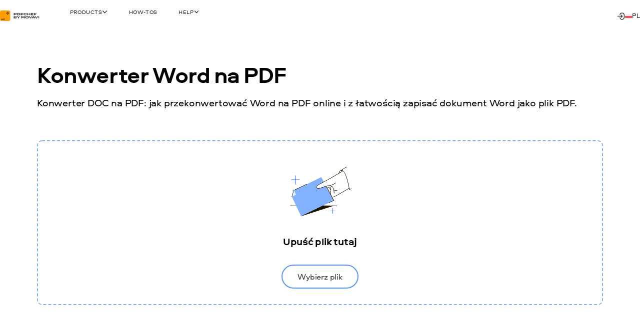

--- FILE ---
content_type: text/html; charset=utf-8
request_url: https://www.pdfchef.com/pl/word-na-pdf.html
body_size: 20071
content:
<!DOCTYPE html>
<html lang="pl" class="webp" dir="ltr">
<head>
    <meta charset="utf-8">
    <meta name="viewport" content="width=device-width, initial-scale=1.0">
    
    <link rel="preload" href="https://cdn.staticont.net/fonts/Aeroport/Aeroport-regular-latin.woff2" as="font" type="font/woff2" crossorigin>
<link rel="preload" href="https://cdn.staticont.net/fonts/Aeroport/Aeroport-Bold-latin.woff2" as="font" type="font/woff2" crossorigin>
<link rel="preload" href="https://cdn.staticont.net/fonts/Normalidad-UltraExtended/NormalidadUltraExtended-Bold-latin.woff2" as="font" type="font/woff2" crossorigin>
    <link rel=stylesheet href=https://s1.movavi.com/frontend/1718683704/assets/css/main-pdfc.css><link rel=stylesheet href=https://s1.movavi.com/frontend/1718683704/assets/css/template-specific/pdf-online/index.css><link rel=stylesheet href=https://s1.movavi.com/frontend/1718683704/assets/css/template-specific/pdf-converter/index.css>
    <title>Word na PDF | Konwersja Word do PDF online i za darmo</title>
    <link rel="dns-prefetch" href="https://www.googletagmanager.com"><link rel="dns-prefetch" href="https://www.google-analytics.com">
    
<script id="gtm">
function appendGTMScript() {

    (function(w,d,s,l,i){
        window.ANALYTICS_STATE = {};
        (w[l]=w[l]||[]).push({'gtm.start': new Date().getTime(),event: 'gtm.js'});
        var f=d.getElementsByTagName(s)[0],j=d.createElement(s),dl=l!=='dataLayer'?'&l='+l:'';
        j.async=true;j.src='https://www.googletagmanager.com/gtm.js?id='+i+dl;
        j.onload=function(){
            window.ANALYTICS_STATE.TRACKER_STATUS = 'success';
            document.body.setAttribute('data-gtm-loaded', 'true');
        };
        j.onerror=function(){
            window.ANALYTICS_STATE.TRACKER_STATUS = 'error';
            document.body.setAttribute('data-gtm-loaded', 'false');
        };
        f.parentNode.insertBefore(j,f);
        window.ANALYTICS_STATE.TRACKER = 'GTM-WV828L';
    })(window,document,'script','dataLayer','GTM-WV828L')
}
function setWebuidObserver() {
    if (document.body.dataset.webuid) {return appendGTMScript();}
    const webuidObserver = new MutationObserver(() => {appendGTMScript();webuidObserver.disconnect();});
    webuidObserver.observe(document.body, {attributeFilter: ['data-webuid']});
}
(function(w, d) {
    if (d.readyState === 'complete'){return setWebuidObserver();}
    w.addEventListener('load', setWebuidObserver, false);
})(window, document);
</script>
<noscript>
    <iframe src="https://www.googletagmanager.com/ns.html?id=GTM-WV828L" height="0" width="0" style="display:none;visibility:hidden"></iframe>
</noscript>

    
    <script id="dataLayerScript">(window['dataLayer'] = window['dataLayer'] || []);window['dataLayer'].push({"language":"pl","pageType":"OtherLandingPages","ecommerce":{"impressions":[{"id":"215","name":"PDFChef by Movavi for Mac","brand":"not set","location_id":"1","item_category":"mac"},{"id":"214","name":"PDFChef by Movavi","brand":"not set","location_id":"2","item_category":"windows"}],"currencyCode":"USD"}});window['dataLayer'].push({"isMobile":false});window['dataLayer'].push({"event":"experiment_impression_server","experiment_id":"aff_rtrg","variant_id":"aff_rtrg.1","send_to":"G-YNWKY3M3S2"});</script>
    <meta http-equiv="X-UA-Compatible" content="IE=edge">
    <link rel="icon" href="/favicon.ico" sizes="32x32">
    <link rel="icon" href="/favicon.svg" type="image/svg+xml">
    <meta name="description" content="Konwertuj Word na PDF online. Zrobi to darmowy &lt;mm&gt;@product:pdfeditor#product_name&lt;&#x2F;mm&gt;! ✅ Błyskawicznie i bezpłatne przenoś pliki Word do PDF. &lt;mm&gt;@product:pdfeditor#product_name&lt;&#x2F;mm&gt; zamieni każdy dokument Microsoft Word w PDF za darmo i bez znaku wodnego.">
    <meta name="language" content="pl">
    
    
    <meta name="naver-site-verification" content="6398452f6e7ad2c0c472e1aeeecade7a79309df4" />
    <meta name="google-site-verification" content="2V_KgwYzfjlYUwRnkbhJUcrmmD0t7t-ss_W4yHN4U3g"/>
    <link rel="canonical" href="https://www.pdfchef.com/pl/word-na-pdf.html">
    <link rel="alternate" hreflang="en" href="https://www.pdfchef.com/word-to-pdf.html"/><link rel="alternate" hreflang="x-default" href="https://www.pdfchef.com/word-to-pdf.html"/><link rel="alternate" hreflang="de" href="https://www.pdfchef.com/de/word-in-pdf-umwandeln.html"/><link rel="alternate" hreflang="fr" href="https://www.pdfchef.com/fr/word-en-pdf.html"/><link rel="alternate" hreflang="it" href="https://www.pdfchef.com/it/da-word-a-pdf.html"/><link rel="alternate" hreflang="es" href="https://www.pdfchef.com/es/word-a-pdf.html"/><link rel="alternate" hreflang="pt" href="https://www.pdfchef.com/pt/converter-word-para-pdf.html"/><link rel="alternate" hreflang="pl" href="https://www.pdfchef.com/pl/word-na-pdf.html"/><link rel="alternate" hreflang="zh-Hant" href="https://www.pdfchef.com/zh/word-to-pdf.html"/>
    <link rel="apple-touch-icon-precomposed" sizes="180x180" href="https://cdn.staticont.net/movavisite/production/apple-touch-icon-precomposed.png"><link rel="apple-touch-icon-precomposed" sizes="152x152" href="https://cdn.staticont.net/movavisite/production/apple-touch-icon-precomposed-152x152.png"><link rel="apple-touch-icon-precomposed" sizes="120x120" href="https://cdn.staticont.net/movavisite/production/apple-touch-icon-precomposed-120x120.png"><link rel="apple-touch-icon-precomposed" sizes="76x76" href="https://cdn.staticont.net/movavisite/production/apple-touch-icon-precomposed-76x76.png"><link rel="apple-touch-icon-precomposed" sizes="60x60" href="https://cdn.staticont.net/movavisite/production/apple-touch-icon-precomposed-60x60.png"><link rel="apple-touch-icon" sizes="180x180" href="https://cdn.staticont.net/movavisite/production/apple-touch-icon.png"><link rel="apple-touch-icon" sizes="152x152" href="https://cdn.staticont.net/movavisite/production/apple-touch-icon-152x152.png"><link rel="apple-touch-icon" sizes="120x120" href="https://cdn.staticont.net/movavisite/production/apple-touch-icon-120x120.png"><link rel="apple-touch-icon" sizes="76x76" href="https://cdn.staticont.net/movavisite/production/apple-touch-icon-76x76.png"><link rel="apple-touch-icon" sizes="60x60" href="https://cdn.staticont.net/movavisite/production/apple-touch-icon-60x60.png">
    
<script id="scriptAnalyzer">
(function() {
    const originalCreateElement = document.createElement;
    document.createElement = function(tag, options) {
        const el = originalCreateElement.call(document, tag, options);

        if (tag === 'script') {
            const originalSetAttribute = el.setAttribute;

            el.setAttribute = function(name, value) {
                if (/chunk-never-hydrate/.test(value)) {
                    window?.['proxysssClient']?.sendEventData([{
                        name: 'NEVER_HYDRATE_CHUNK',
                        params: {
                            url: window.location.href,
                        },
                    }], true);
                }
                return originalSetAttribute.call(this, name, value);
            };
        }

        return el;
    };
})();
</script>
<link rel="stylesheet" href="https://cdn.staticont.net/movavisite/production/custom-css/custom-cookiebot.css" media="print" onload="this.media='all';">
    <script src="https://s1.movavi.com/frontend/1718683704/assets/loadjs.min.js"></script><script>var assetsBaseDir = 'https://s1.movavi.com/frontend/1718683704/assets/';</script><script>
        var countryCode = 'US';
        var regionCode = 'OH';
        var formatCurrencyForCountry = '{"numberSymbolsAfterComma":2,"decimalSeparator":".","thousandSeparator":",","format":"<span>$</span>VALUE"}';
        var templateCurrencyForCountry = '<span>$</span>0.00';
        var movaviPricesMapping = undefined;
        </script><script>dataLayer=[{"pageType":"OtherLandingPages","ecommerce":{"currencyCode":"USD","impressions":[{"name":"PDFChef Online","id":"451","item_category":"","brand":"not set","location_id":"1"}]},"language":"pl","splitTest":false}];</script>
    <link rel="preconnect" href="https://www.movavi.com"><link rel="preconnect" href="https://www.movavi.de"><link rel="preconnect" href="https://www.gecata.com"><link rel="preconnect" href="https://movavi.id"><link rel="preconnect" href="https://edu.movavi.com">
    
<link rel="preconnect" href="https://cs17.movavi.com"></head>
<body data-locale="pl" data-ext="1120140" data-autodownload-urls="" class="pl pdf-converter">
<style data-ff-fouc>@supports(-moz-appearance:none){[data-ff-fouc]~#app{opacity: 0;visibility: hidden;}}@-moz-document url-prefix(){[data-ff-fouc]~#app{opacity: 0;visibility: hidden;}}</style>
<link rel="stylesheet" href="https://cdn.staticont.net/movavisite/production/styles/styles-646438b6.css" crossorigin>

<link rel="stylesheet" media="(max-width:767px)" crossorigin href="https://cdn.staticont.net/movavisite/production/styles/styles-646438b6-mobile.css">
<link rel="stylesheet" media="(max-width:1229px)" crossorigin href="https://cdn.staticont.net/movavisite/production/styles/styles-646438b6-mobile-tablet.css">
<link rel="stylesheet" media="(min-width:768px)and (max-width:1229px)" crossorigin href="https://cdn.staticont.net/movavisite/production/styles/styles-646438b6-tablet.css">
<link rel="stylesheet" media="(min-width:768px)" crossorigin href="https://cdn.staticont.net/movavisite/production/styles/styles-646438b6-tablet-desktop.css">
<link rel="stylesheet" media="(min-width:1200px)" crossorigin href="https://cdn.staticont.net/movavisite/production/styles/styles-646438b6-desktop.css">
<link rel="stylesheet" media="(min-width:1920px)" crossorigin href="https://cdn.staticont.net/movavisite/production/styles/styles-646438b6-desktop-large.css">
<script data-ff-fouc>
    document.querySelectorAll('[data-ff-fouc]').forEach(element => element.remove());
</script>
<link rel=stylesheet href=//cdn.movavi.io/fonts/fontello/fontello-d1f69d20/css/movavi-icons.css><link rel=stylesheet href=//cdn.movavi.io/fonts/fontello/fontello-d1f69d20/css/animation.css><style css-custom>.fill-out-block .fill-out__wrap{left:20px !important;right:auto !important}.fill-out-block .fill-out__wrap .fill-out__content_img{background-color:#fff}.fill-out-block .fill-out__wrap .fill-out__cross-icon{color:#000}.fill-out-block .fill-out__wrap .fill-out__cross-icon:hover{color:#000}@media (max-width:576px){.fill-out-block .fill-out__wrap .fill-out__content_img{padding-top:0 !important}.fill-out-block .fill-out__wrap .fill-out__content_img img{display:none}} .top-popup-gdpr .popup-gdpr_close{line-height:0.55} [data-os-toggle-content]:not([data-os-toggle-show=true]){display:none !important}@media (max-width:767px){.btn-cart .btn-special{background-color:transparent;border-color:transparent}}.nav-btn.collapsed .nav-btn__icon{transform:rotate(90deg)}.nav-btn__icon{fill:#2979FF}@media (min-width:768px){.nav-btn__icon{background-image:none;transform:rotate(-90deg)}}.list-other .nav__item--edit{width:auto}@media (min-width:576px){.list-other .nav__item--edit{width:50% !important}}@media (min-width:768px){.list-other .nav__item--edit{width:auto !important}}.list-convert .nav__item{width:100%}@media (min-width:576px){.list-convert .nav__item{width:50% !important}}.header__wrapper .description{font-size:1rem}</style>
<div id="app" class="app-root"><!--[--><header class="v-header r-theme-light" data-section="mobile_menu" data-v-39e05494><!----><nav class="r-container header-content" data-v-39e05494><a class="header-logo-link" aria-label="Main page" href="/pl/" data-v-39e05494><svg viewbox="0 0 240 51" class="v-icon pdfchef-icon _scale-to-fit header-logo" data-v-39e05494><use href="#icon-pdfchef" /></svg></a><ul class="header-list" style="" data-v-39e05494><!--[--><li class="header-menu-button extra-space" data-v-39e05494 data-v-0f015f4c><!--[--><button class="r-text-l-menu header-content-item" data-v-0f015f4c><span class="hoverable header-content-text" style="" data-v-0f015f4c>Products</span><svg width="16" height="16" viewbox="0 0 16 17" style="--rt-icon-size:calc(16 * var(--0));" class="v-icon menu-arrow-down-icon _scale-to-fit hoverable direction-icon _down" data-v-0f015f4c><use href="#icon-menu-arrow-down" /></svg><!----></button><!----><!--]--></li><li class="header-menu-button extra-space" data-v-39e05494 data-v-0f015f4c><!--[--><a class="r-text-l-menu header-content-item" href="https://www.pdfchef.com/how-to.html?asrc=main_menu" data-v-0f015f4c><span class="hoverable header-content-text" style="" data-v-0f015f4c>How-tos</span><svg width="16" height="16" viewbox="0 0 16 17" style="--rt-icon-size:calc(16 * var(--0));display:none;" class="v-icon menu-arrow-down-icon _scale-to-fit hoverable direction-icon _down" data-v-0f015f4c><use href="#icon-menu-arrow-down" /></svg><!----></a><!----><!--]--></li><li class="header-menu-button" data-v-39e05494 data-v-0f015f4c><!--[--><button class="r-text-l-menu header-content-item" data-v-0f015f4c><span class="hoverable header-content-text" style="" data-v-0f015f4c>Help</span><svg width="16" height="16" viewbox="0 0 16 17" style="--rt-icon-size:calc(16 * var(--0));" class="v-icon menu-arrow-down-icon _scale-to-fit hoverable direction-icon _down" data-v-0f015f4c><use href="#icon-menu-arrow-down" /></svg><!----></button><!----><!--]--></li><!--]--></ul><div class="header-controls" data-v-39e05494><div class="header-controls-menu" data-v-39e05494 data-v-2575f746><div class="header-controls-content" data-v-2575f746><!----><a class="header-top-button" aria-label="Movavi Account" href="https://movavi.id" target="_blank" data-v-2575f746><svg width="24" height="24" viewbox="0 0 24 24" style="--rt-icon-size:calc(24 * var(--0));" class="v-icon r-enter_24-icon _scale-to-fit header-button-icon" data-v-2575f746><use href="#icon-r-enter_24" /></svg></a></div></div><button class="burger header-burger" aria-label="Open menu" data-v-39e05494 data-v-58cb7e2e><span class="burger-item" data-v-58cb7e2e></span></button><!----><div class="header-language-switcher" data-v-39e05494 data-v-4f176d3c><span class="" data-v-4f176d3c><button class="km r-text-l change-locale main-locale" data-locale="pl" data-v-4f176d3c><svg viewbox="0 0 38 25" class="v-icon flag-pl-icon _contrast-light lm"><use href="#icon-flag-pl" /></svg> pl</button></span><div class="locale-list" style="display:none;" data-v-4f176d3c><!--[--><a class="km r-text-l change-locale" data-locale="en" href="https://www.pdfchef.com/word-to-pdf.html" data-v-4f176d3c><svg viewbox="0 0 38 25" class="v-icon flag-en-icon lm"><use href="#icon-flag-en" /></svg> en</a><a class="km r-text-l change-locale" data-locale="de" href="https://www.pdfchef.com/de/word-in-pdf-umwandeln.html" data-v-4f176d3c><svg viewbox="0 0 38 25" class="v-icon flag-de-icon lm"><use href="#icon-flag-de" /></svg> de</a><a class="km r-text-l change-locale" data-locale="fr" href="https://www.pdfchef.com/fr/word-en-pdf.html" data-v-4f176d3c><svg viewbox="0 0 38 25" class="v-icon flag-fr-icon lm"><use href="#icon-flag-fr" /></svg> fr</a><a class="km r-text-l change-locale" data-locale="it" href="https://www.pdfchef.com/it/da-word-a-pdf.html" data-v-4f176d3c><svg viewbox="0 0 38 25" class="v-icon flag-it-icon lm"><use href="#icon-flag-it" /></svg> it</a><a class="km r-text-l change-locale" data-locale="es" href="https://www.pdfchef.com/es/word-a-pdf.html" data-v-4f176d3c><svg viewbox="0 0 38 25" class="v-icon flag-es-icon lm"><use href="#icon-flag-es" /></svg> es</a><a class="km r-text-l change-locale" data-locale="pt" href="https://www.pdfchef.com/pt/converter-word-para-pdf.html" data-v-4f176d3c><svg viewbox="0 0 38 25" class="v-icon flag-pt-icon lm"><use href="#icon-flag-pt" /></svg> pt</a><button class="km r-text-l change-locale" data-locale="nl" onclick="window.location.replace(&#39;https://www.pdfchef.com/nl/&#39;)" data-v-4f176d3c><svg viewbox="0 0 38 25" class="v-icon flag-nl-icon lm"><use href="#icon-flag-nl" /></svg> nl</button><button class="km r-text-l change-locale" data-locale="jp" onclick="window.location.replace(&#39;https://www.pdfchef.com/jp/&#39;)" data-v-4f176d3c><svg viewbox="0 0 38 25" class="v-icon flag-jp-icon _contrast-light lm"><use href="#icon-flag-jp" /></svg> jp</button><button class="km r-text-l change-locale" data-locale="kr" onclick="window.location.replace(&#39;https://www.pdfchef.com/kr/&#39;)" data-v-4f176d3c><svg viewbox="0 0 38 25" class="v-icon flag-kr-icon _contrast-light lm"><use href="#icon-flag-kr" /></svg> kr</button><a class="km r-text-l change-locale" data-locale="zh" href="https://www.pdfchef.com/zh/word-to-pdf.html" data-v-4f176d3c><svg viewbox="0 0 38 25" class="v-icon flag-zh-icon lm"><use href="#icon-flag-zh" /></svg> zh</a><!--]--></div></div></div><!----></nav></header><main id="main" class="main"><!----><!--[--><!--[--><!--[--><main class="main" id="main" role="main"><section class="py-10 py-md-15" id="section_top"><div class="container"><h1 class="h1 mb-2 mb-md-4">Konwerter Word na PDF</h1><h2 class="subtitle mb-0">Konwerter DOC na PDF: jak przekonwertować Word na PDF online i z łatwością zapisać dokument Word jako plik PDF.</h2></div></section><section id="#convertion" class="section py-0"><div class="container"><div class="converter is-upload mjs-drop-area"><div class="converter__wrapper converter__wrapper--upload"><form action="//convert.pdfchef.com/convert" method="POST" enctype="multipart/form-data" id="formFile" class="converter__inner"><label for="input" class="converter__img mb-0"></label><p class="converter__text color-black-faded font-weight-bold mt-5 mb-0 d-none d-lg-block">Upuść plik tutaj</p><input class="converter__upload-input" id="input" type="file" name="file"><label for="input" class="btn btn-action-pdfc converter__upload-btn mt-5 mt-md-8">Wybierz plik</label><input type="hidden" name="inputformat" value="doc"><input type="hidden" name="outputformat" value="pdf"></form></div><div class="converter__wrapper converter__wrapper--progress"><div class="converter__inner overflow-hidden text-center"><p class="converter__header-text color-black font-weight-bold mb-4">Konwertowanie pliku na format&nbsp; <span class="text-uppercase">pdf</span></p><p class="converter__header-text converter-progress__percent color-black-faded font-weight-bold mb-15 mjs-percent">0</p><div class="converter-output-file converter__description color-black-faded"><span class="converter-output-file__name mjs-progress-file-name"></span><span class="converter-output-file__extension mjs-progress-file-extension">doc</span></div></div></div><div class="converter__wrapper converter__wrapper--success"><div class="converter__inner overflow-hidden"><p class="converter__header-text color-black font-weight-bold mt-4 mt-md-0 mb-0 mb-sm-2 text-center"> Proszę bardzo! </p><p class="converter__header-text color-black font-weight-bold text-center mb-0 mb-md-5"> Twój plik jest gotowy do pobrania. </p><div class="converter-output-file converter-output-file--finished converter__description color-black-faded mb-2 mb-md-5"><span class="converter-output-file__name mjs-output-file-name flex-shrink-min"></span><span class="converter-output-file__extension mjs-output-file-extension"></span></div><div class="d-flex align-items-center"><a class="btn btn-action-pdfc converter__download mjs-download-result-file mr-lg-15" href=""> Pobierz plik&nbsp;&nbsp;↓ </a><a href="https://chrome.google.com/webstore/detail/pdfchef-%E2%80%93-pdf-converter-e/aeofelmdihodapaghmmemekkoimcoihb" target="_blank" class="d-none d-lg-flex link pb-1"><span class="nav-btn__text"> Zainstaluj nasze rozszerzenie przeglądarki  </span></a></div><button href="#" class="converter__refresh btn btn-simple-link mjs-new-convert" aria-label="Refresh form" title="Start over"><span class="fo-shevron_left">Zacznij od nowa</span></button></div></div><div class="converter__wrapper converter__wrapper--error"><button class="converter__btn-close fo-cross btn mjs-error-close" area-label="close-button" title="Close message"></button><div class="converter__inner"><div class="converter__error-msgs text-center mjs-error-extension"><p class="converter__header-text color-black font-weight-bold mb-5">Nieprawidłowe rozszerzenie pliku</p><p class="converter__text color-black font-weight-bold">Prześlij pliki z prawidłowym rozszerzeniem.</p></div><div class="converter__error-msgs text-center mjs-error-server"><p class="converter__header-text color-black font-weight-bold mb-5">Błąd serwera</p><p class="converter__text color-black font-weight-bold">Serwer jest teraz zajęty. Spróbuj ponownie później.</p></div><div class="converter__error-msgs text-center mjs-error-password"><p class="converter__header-text color-black font-weight-bold mb-5">Ten plik jest chroniony hasłem</p><p class="converter__text color-black font-weight-bold">Odblokuj pliki i spróbuj ponownie.</p></div><div class="converter__error-msgs text-center mjs-error-size"><p class="converter__header-text color-black font-weight-bold mb-5">Plik jest za duży.</p><p class="converter__text color-black font-weight-bold">Ustawiony maksymalny dozwolony rozmiar pliku: 32 MB.</p></div><div class="converter__error-msgs text-center mjs-error-default"><p class="converter__header-text color-black font-weight-bold mb-5">Niestety coś poszło źle.</p><p class="converter__text color-black font-weight-bold">Spróbuj ponownie później.</p></div></div></div></div></div></section><section class="section get-more pb-0"><div class="container"><div class="get-more-box d-flex flex-lg-nowrap flex-column flex-md-row py-8 py-lg-12 px-12 px-lg-15"><div class="col-12 col-md-9 px-0 text-left"><div class="h2-bold mb-2 mb-lg-4">Odkryj więcej możliwości dzięki PDFChef na komputery</div><p class="subtitle text-light mb-6 mb-md-0">Pobierz narzędzie PDFChef by Movavi na komputer PC lub Mac i dostosuj pliki PDF do swoich potrzeb. Uzyskaj dostęp do zaawansowanych narzędzi i różnych trybów edycji PDF bez żadnych opłat.</p></div><div class="px-0 pl-md-6 d-flex align-items-center justify-content-center justify-content-md-right"><div data-os-toggle-content="win"><a href="https://cs17.movavi.com/x64/PDFChefSetup.exe?browser=C&webuid=rmgpis&download-slug=pdfeditor" class="btn btn-special btn-regular align-self-center">Wypróbuj za darmo</a></div><div data-os-toggle-content="mac"><a href="https://cs17.movavi.com/x64/PDFChefSetup.dmg?browser=C&webuid=rmgpis&download-slug=macpdfeditor" class="btn btn-special btn-regular align-self-center">Wypróbuj za darmo</a></div></div></div></div></section><section class="pt-10 pt-md-15 pb-0"><div class="container"><div class="row"><div class="col-12 col-lg-9 "><div class="subheading mb-8">Może zainteresować cię również:</div><div class="d-flex flex-wrap flex-column flex-sm-row align-items-center justify-content-sm-between justify-content-md-start"><a href="https://www.pdfchef.com/pl/pdf-na-word.html" class="link mb-5 mb-md-0 mr-0 mr-md-20 pb-1">PDF na Word</a><a href="https://www.pdfchef.com/excel-to-pdf.html" class="link mb-5 mb-md-0 mr-0 mr-md-20 pb-1">Excel na PDF</a><a href="https://www.pdfchef.com/pdf-to-excel.html" class="link mb-5 mb-md-0 mr-0 mr-md-20 pb-1">PDF na Excel</a></div></div><div class="col-12 col-lg-3 mt-5 mt-lg-0 d-flex justify-content-center justify-content-md-start justify-content-lg-end"><a href="#features" data-anchor="#features" class="btn btn-action-pdfc">Więcej opcji</a></div></div></div></section><section><div class="container" id="how-to-schema"><h2 class="h2 mb-0 mb-md-15" data-sectiontitle="">Jak przekonwertować Word na PDF online:</h2><div class="row"><div class="step col-12 col-md-4 col-lg-3 mt-6 mt-md-0"><div class="d-flex align-items-center mb-1 mb-md-2"><img src="https://cdn.staticont.net/pages/0012/55/d5a448106797912aa8410500a9adfcbfad33e41a.svg" class="step-icon mr-4" width="22" height="20" loading="lazy"><div class="h3 mb-0" data-steptitle="">Krok 1</div></div><p class="mb-0" data-steptext="">Dodaj plik Word za pomocą przycisku <b>Wybierz plik</b> lub przeciągając go i upuszczając w obszarze przesyłania.</p></div><div class="step col-12 col-md-4 col-lg-3 mt-6 mt-md-0"><div class="d-flex align-items-center mb-1 mb-md-2"><img src="https://cdn.staticont.net/pages/0012/55/4d9931bb40e3775cf049e2c8744553bac1609bcc.svg" class="step-icon mr-4" width="22" height="20" loading="lazy"><div class="h3 mb-0" data-steptitle="">Krok 2</div></div><p class="mb-0" data-steptext="">Zaczekaj kilka sekund, konwerter DOC na PDF zamieni plik w PDF.</p></div><div class="step col-12 col-md-4 col-lg-3 mt-6 mt-md-0"><div class="d-flex align-items-center mb-1 mb-md-2"><img src="https://cdn.staticont.net/pages/0012/55/a99260b54448170fb4dc9da37ae74999d4a07260.svg" class="step-icon mr-4" width="22" height="20" loading="lazy"><div class="h3 mb-0" data-steptitle="">Krok 3</div></div><p class="mb-0" data-steptext="">Kliknij przycisk <b>Pobierz plik</b>.</p></div></div></div></section><section class="bg-theme-color bg-blue-25 pb-6 pb-md-5"><div class="container"><div class="row"><div class="col-12 col-md-4"><h2 class="subheading mb-6">Dlaczego warto wybrać nas?</h2></div><div class="col-12 col-md-8"><div class="row"><div class="col-12 col-md-6 mb-4 mb-md-15"><h3 class="h3 mb-1 mb-md-2">Konwersja Word do PDF za darmo</h3><p class="mb-0">PDFChef oferuje bezpłatne rozwiązanie online, umożliwiające konwertowanie dokumentu programu Word na plik PDF, bez względu na używaną przeglądarkę i system operacyjny.</p></div><div class="col-12 col-md-6 mb-4 mb-md-15"><h3 class="h3 mb-1 mb-md-2">Przyjazny interfejs</h3><p class="mb-0">Prosty i intuicyjny interfejs użytkownika z atrakcyjnym wizualnie paskiem postępu podpowie jak zmienić plik Word na PDF i poprowadzi Cię szybko przez proces konwersji plików Word na format PDF.</p></div><div class="col-12 col-md-6 mb-4 mb-md-15"><h3 class="h3 mb-1 mb-md-2">Superszybki darmowy konwerter Word na PDF</h3><p class="mb-0">PDFChef wie, że cenisz swój czas. Dzięki naszym niesamowicie szybkim serwerom możesz wyeksportować stronę w formacie Word do pliku PDF w zaledwie kilka sekund. Błyskawicznie konwertuj Word na PDF w narzędziu dostępnym po polsku.</p></div><div class="col-12 col-md-6 mb-4 mb-md-15"><h3 class="h3 mb-1 mb-md-2">Usługa w 100% wolna od ryzyka</h3><p class="mb-0">256-bitowe szyfrowanie SSL chroni Twoje pliki przed utratą danych i nieautoryzowanym przesyłaniem danych. Twoje dane osobowe są zawsze całkowicie bezpieczne.</p></div><div class="col-12 col-md-6 mb-4 mb-md-15"><a href="https://fixthephoto.com/best-free-word-to-pdf-converter.html" target="_blank"><img src="https://cdn.staticont.net/pages/0012/93/9050cd9e1cd19fd1ecee4d1a2ecf7034e5993597.webp" height="158" loading="lazy"></a></div></div></div></div></div></section><section id="features" class="section pb-5 pt-10 pt-lg-20"><div class="container"><h2 class="h2 mb-6 mb-md-15">Więcej opcji</h2><h3 class="h3 mb-0 mb-md-1">✂️ Edytuj pliki PDF</h3><div class="row mb-6"><ul class="shape bg-theme-color feature-block list-unstyled align-items-stretch"><li class="feature-block__item"><a href="https://www.pdfchef.com/pl/laczenie-pdf.html" class="link">Scalaj pliki PDF</a></li></ul><ul class="shape bg-theme-color feature-block list-unstyled align-items-stretch"><li class="feature-block__item"><a href="https://www.pdfchef.com/pl/podziel-pdf.html" class="link">Dziel pliki PDF</a></li></ul><ul class="shape bg-theme-color feature-block list-unstyled align-items-stretch"><li class="feature-block__item"><a href="https://www.pdfchef.com/pl/obracanie-pdf.html" class="link">Obracaj pliki PDF</a></li></ul><ul class="shape bg-theme-color feature-block list-unstyled align-items-stretch"><li class="feature-block__item"><a href="https://www.pdfchef.com/rearrange-pdf-pages.html" class="link">Zmieniaj kolejność stron w plikach PDF</a></li></ul><ul class="shape bg-theme-color feature-block list-unstyled align-items-stretch"><li class="feature-block__item"><a href="https://www.pdfchef.com/pl/usuwanie-stron-z-pdf.html" class="link">Usuwaj strony z plików PDF</a></li></ul></div><h3 class="h3 mb-0 mb-md-1">📎 Konwertuj pliki MS Office z i na format PDF</h3><div class="row mb-6"><ul class="shape bg-theme-color feature-block list-unstyled"><li class="feature-block__item"><a href="https://www.pdfchef.com/pdf-to-ppt.html" class="link">PDF na PPT</a></li><li class="feature-block__item"><a href="https://www.pdfchef.com/ppt-to-pdf.html" class="link">PPT na PDF</a></li></ul><ul class="shape bg-theme-color feature-block list-unstyled"><li class="feature-block__item"><a href="https://www.pdfchef.com/pl/pdf-na-word.html" class="link">PDF na Word</a></li><li class="feature-block__item"><a href="https://www.pdfchef.com/pl/word-na-pdf.html" class="link">Word na PDF</a></li></ul><ul class="shape bg-theme-color feature-block list-unstyled"><li class="feature-block__item"><a href="https://www.pdfchef.com/pdf-to-excel.html" class="link">PDF na Excel</a></li><li class="feature-block__item"><a href="https://www.pdfchef.com/excel-to-pdf.html" class="link">Excel na PDF</a></li></ul></div><h3 class="h3 mb-0 mb-md-1">🏝 Konwertuj pliki obrazów z i na format PDF </h3><div class="row mb-6"><ul class="shape bg-theme-color feature-block list-unstyled"><li class="feature-block__item"><a href="https://www.pdfchef.com/pdf-to-tiff.html" class="link">PDF na TIFF</a></li><li class="feature-block__item"><a href="https://www.pdfchef.com/tiff-to-pdf.html" class="link">TIFF na PDF</a></li></ul><ul class="shape bg-theme-color feature-block list-unstyled"><li class="feature-block__item"><a href="https://www.pdfchef.com/pl/pdf-na-jpg.html" class="link">PDF na JPG</a></li><li class="feature-block__item"><a href="https://www.pdfchef.com/pl/jpg-na-pdf.html" class="link">JPG na PDF</a></li></ul><ul class="shape bg-theme-color feature-block list-unstyled"><li class="feature-block__item"><a href="https://www.pdfchef.com/pdf-to-png.html" class="link">PDF na PNG</a></li><li class="feature-block__item"><a href="https://www.pdfchef.com/png-to-pdf.html" class="link">PNG na PDF</a></li></ul><ul class="shape bg-theme-color feature-block list-unstyled"><li class="feature-block__item"><a href="https://www.pdfchef.com/pdf-to-bmp.html" class="link">PDF na BMP</a></li><li class="feature-block__item"><a href="https://www.pdfchef.com/bmp-to-pdf.html" class="link">BMP na PDF</a></li></ul></div><h3 class="h3 mb-0 mb-md-1">🔮 Inne</h3><div class="row mb-6"><ul class="shape bg-theme-color feature-block list-unstyled"><li class="feature-block__item"><a href="https://www.pdfchef.com/pdf-to-html.html" class="link">PDF na HTML</a></li><li class="feature-block__item"><a href="https://www.pdfchef.com/html-to-pdf.html" class="link">HTML na PDF</a></li></ul><ul class="shape bg-theme-color feature-block list-unstyled"><li class="feature-block__item"><a href="https://www.pdfchef.com/pdf-to-epub.html" class="link">PDF na EPUB</a></li><li class="feature-block__item"><a href="https://www.pdfchef.com/epub-to-pdf.html" class="link">EPUB na PDF</a></li></ul><ul class="shape bg-theme-color feature-block list-unstyled  align-self-start"><li class="feature-block__item"><a href="https://www.pdfchef.com/djvu-to-pdf.html" class="link">DjVu na PDF</a></li></ul></div></div></section></main><!----><!--]--><!----><!--]--><!----><!--]--><div id="download-toasts-container" class="download-toasts-container _top-right" data-v-37099eae></div></main><footer id="footer" class="dn r-theme-dark"><div class="fn r-container"><!--[--><!--]--><ul class="fo gn"><!--[--><li class="go io"><details name="footer-accordion" ontoggle="this.parentElement.style
                .setProperty(
                    &#39;--rt-accordion-body-height&#39;,
                    this.nextElementSibling.getElementsByClassName(&#39;js-links-list-inner&#39;)[0]
                    .getClientRects()[0].height + &#39;px&#39;
                    )"><summary class="jo r-text-l-bold" aria-details="category-0"><span>Windows products</span><span class="ko"><svg width="24" height="24" viewbox="0 0 24 24" style="--rt-icon-size:calc(24 * var(--0));" class="v-icon r-minus_24-icon _scale-to-fit mo"><use href="#icon-r-minus_24" /></svg><svg width="24" height="24" viewbox="0 0 24 24" style="--rt-icon-size:calc(24 * var(--0));" class="v-icon r-minus_24-icon _scale-to-fit lo"><use href="#icon-r-minus_24" /></svg></span></summary></details><div id="category-0" class="po"><nav class="oo js-links-list-inner"><!--[--><a class="r-text-l qo" href="https://www.pdfchef.com/pdf-editor.html">PDF editor for Windows</a><a class="r-text-l qo" href="https://www.pdfchef.com/pl/online-pdf-tools.html">Online PDF editor</a><a class="r-text-l qo" href="https://www.pdfchef.com/adobe-acrobat-alternative.html">Adobe alternative</a><a class="r-text-l qo" href="https://www.movavi.com/pl/store.html">Other Windows products</a><!--]--></nav></div></li><li class="go io"><details name="footer-accordion" ontoggle="this.parentElement.style
                .setProperty(
                    &#39;--rt-accordion-body-height&#39;,
                    this.nextElementSibling.getElementsByClassName(&#39;js-links-list-inner&#39;)[0]
                    .getClientRects()[0].height + &#39;px&#39;
                    )"><summary class="jo r-text-l-bold" aria-details="category-1"><span>Mac products</span><span class="ko"><svg width="24" height="24" viewbox="0 0 24 24" style="--rt-icon-size:calc(24 * var(--0));" class="v-icon r-minus_24-icon _scale-to-fit mo"><use href="#icon-r-minus_24" /></svg><svg width="24" height="24" viewbox="0 0 24 24" style="--rt-icon-size:calc(24 * var(--0));" class="v-icon r-minus_24-icon _scale-to-fit lo"><use href="#icon-r-minus_24" /></svg></span></summary></details><div id="category-1" class="po"><nav class="oo js-links-list-inner"><!--[--><a class="r-text-l qo" href="https://www.pdfchef.com/pdf-editor-mac/">PDF editor for Mac</a><a class="r-text-l qo" href="https://www.movavi.com/pl/store.html">Other Mac products</a><!--]--></nav></div></li><li class="go ho"><details name="footer-accordion" ontoggle="this.parentElement.style
                .setProperty(
                    &#39;--rt-accordion-body-height&#39;,
                    this.nextElementSibling.getElementsByClassName(&#39;js-links-list-inner&#39;)[0]
                    .getClientRects()[0].height + &#39;px&#39;
                    )"><summary class="jo r-text-l-bold" aria-details="category-2"><span>Sklep</span><span class="ko"><svg width="24" height="24" viewbox="0 0 24 24" style="--rt-icon-size:calc(24 * var(--0));" class="v-icon r-minus_24-icon _scale-to-fit mo"><use href="#icon-r-minus_24" /></svg><svg width="24" height="24" viewbox="0 0 24 24" style="--rt-icon-size:calc(24 * var(--0));" class="v-icon r-minus_24-icon _scale-to-fit lo"><use href="#icon-r-minus_24" /></svg></span></summary></details><div id="category-2" class="po"><nav class="oo js-links-list-inner"><!--[--><a class="r-text-l qo" href="https://www.movavi.com/pl/store.html">Produkty dla Windows</a><a class="r-text-l qo" href="https://www.movavi.com/pl/store.html">Produkty dla Mac</a><!--]--></nav></div></li><li class="go"><details name="footer-accordion" ontoggle="this.parentElement.style
                .setProperty(
                    &#39;--rt-accordion-body-height&#39;,
                    this.nextElementSibling.getElementsByClassName(&#39;js-links-list-inner&#39;)[0]
                    .getClientRects()[0].height + &#39;px&#39;
                    )"><summary class="jo r-text-l-bold" aria-details="category-3"><span>Support</span><span class="ko"><svg width="24" height="24" viewbox="0 0 24 24" style="--rt-icon-size:calc(24 * var(--0));" class="v-icon r-minus_24-icon _scale-to-fit mo"><use href="#icon-r-minus_24" /></svg><svg width="24" height="24" viewbox="0 0 24 24" style="--rt-icon-size:calc(24 * var(--0));" class="v-icon r-minus_24-icon _scale-to-fit lo"><use href="#icon-r-minus_24" /></svg></span></summary></details><div id="category-3" class="po"><nav class="oo js-links-list-inner"><!--[--><a class="r-text-l qo" href="https://www.pdfchef.com/whats-new.html">What's new</a><a class="r-text-l qo" href="https://www.pdfchef.com/how-to.html">How-tos</a><a class="r-text-l qo" href="https://www.movavi.com/pl/learning-portal/">Learning Portal</a><a rel="nofollow" target="_blank" class="r-text-l qo" href="https://movavi.io/">Movavi Blog</a><a class="r-text-l qo" href="https://www.pdfchef.com/support.html">Support Center</a><!--]--></nav></div></li><li class="go"><details name="footer-accordion" ontoggle="this.parentElement.style
                .setProperty(
                    &#39;--rt-accordion-body-height&#39;,
                    this.nextElementSibling.getElementsByClassName(&#39;js-links-list-inner&#39;)[0]
                    .getClientRects()[0].height + &#39;px&#39;
                    )"><summary class="jo r-text-l-bold" aria-details="category-4"><span>Company</span><span class="ko"><svg width="24" height="24" viewbox="0 0 24 24" style="--rt-icon-size:calc(24 * var(--0));" class="v-icon r-minus_24-icon _scale-to-fit mo"><use href="#icon-r-minus_24" /></svg><svg width="24" height="24" viewbox="0 0 24 24" style="--rt-icon-size:calc(24 * var(--0));" class="v-icon r-minus_24-icon _scale-to-fit lo"><use href="#icon-r-minus_24" /></svg></span></summary></details><div id="category-4" class="po"><nav class="oo js-links-list-inner"><!--[--><a class="r-text-l qo" href="https://www.movavi.com/pl/about/">About Movavi</a><a class="r-text-l qo" href="https://www.movavi.com/authors/">Our authors</a><a class="r-text-l qo" href="https://www.movavi.com/pl/media-and-influencers-reviews.html">Media reviews</a><a class="r-text-l qo" href="https://www.movavi.com/about/why-choose-us.html">Why choose us</a><a class="r-text-l qo" href="https://www.movavi.com/partners/">For partners</a><!--]--></nav></div></li><!--]--></ul><div class="r-grid bd"><svg viewbox="0 0 208 34" class="v-icon logo-movavi-big-icon cd"><use href="#icon-logo-movavi-big" /></svg><div class="dd r-text-m"><div>Copyright © 2026, Movavi Software Limited. Wszelkie prawa zastrzeżone.</div><!----></div><nav class="fd r-text-m"><!--[--><a href="https://www.pdfchef.com/privacy-policy.html" class="gd">Polityka prywatności</a><a href="https://www.pdfchef.com/terms-of-use.html" class="gd">Warunki użytkowania</a><a href="https://www.pdfchef.com/eula.html" class="gd">EULA</a><a href="https://www.movavi.com/pl/lifecycle-policy.html" class="gd">Polityka cyklu życia oprogramowania</a><a href="https://www.pdfchef.com/shipping-and-returns-policy.html" class="gd">Dostawa i zasady dokonywania zwrotów</a><a href="https://www.pdfchef.com/refund-policy.html" class="gd">Zasady dokonywania zwrotów</a><!--]--></nav><div class="hd"><!--[--><a class="id" href="https://www.facebook.com/Movavi" rel="nofollow" target="_blank" aria-label="facebook" data-social="facebook"><svg width="24" height="24" viewbox="0 0 24 24" style="--rt-icon-size:calc(24 * var(--0));" class="v-icon facebook-icon _scale-to-fit"><use href="#icon-facebook" /></svg></a><a class="id" href="https://www.instagram.com/movavi_software/" rel="nofollow" target="_blank" aria-label="instagram" data-social="instagram"><svg width="24" height="24" viewbox="0 0 24 24" style="--rt-icon-size:calc(24 * var(--0));" class="v-icon instagram-icon _scale-to-fit"><use href="#icon-instagram" /></svg></a><a class="id" href="https://www.youtube.com/user/MovaviOfficial" rel="nofollow" target="_blank" aria-label="youtube" data-social="youtube"><svg width="24" height="24" viewbox="0 0 24 24" style="--rt-icon-size:calc(24 * var(--0));" class="v-icon youtube-icon _scale-to-fit"><use href="#icon-youtube" /></svg></a><!--]--></div></div></div><div style="--rt-item-direction-multiplier:1;--rt-marquee2-start:0;--rt-marquee2-end:-200;--rt-animation-duration:60000ms;" class="marquee-slider hn" data-v-4f2b6f2d><!--[--><div class="_item-1 marquee-item" data-v-4f2b6f2d><!--[--><!--[--><div class="r-display-header-m"><span>Z łatwością twórz niesamowite treści</span><svg viewbox="0 0 320 320" class="v-icon movavi-2023-icon in jn"><use href="#icon-movavi-2023" /></svg></div><div class="r-display-header-m"><span>Z łatwością twórz niesamowite treści</span><svg viewbox="0 0 320 320" class="v-icon movavi-2023-icon in jn"><use href="#icon-movavi-2023" /></svg></div><div class="r-display-header-m"><span>Z łatwością twórz niesamowite treści</span><svg viewbox="0 0 320 320" class="v-icon movavi-2023-icon in jn"><use href="#icon-movavi-2023" /></svg></div><!--]--><!--]--></div><div class="_item-2 marquee-item" data-v-4f2b6f2d><!--[--><!--[--><div class="r-display-header-m"><span>Z łatwością twórz niesamowite treści</span><svg viewbox="0 0 320 320" class="v-icon movavi-2023-icon in jn"><use href="#icon-movavi-2023" /></svg></div><div class="r-display-header-m"><span>Z łatwością twórz niesamowite treści</span><svg viewbox="0 0 320 320" class="v-icon movavi-2023-icon in jn"><use href="#icon-movavi-2023" /></svg></div><div class="r-display-header-m"><span>Z łatwością twórz niesamowite treści</span><svg viewbox="0 0 320 320" class="v-icon movavi-2023-icon in jn"><use href="#icon-movavi-2023" /></svg></div><!--]--><!--]--></div><!--]--></div></footer><!--]--></div>
<script>window.__INITIAL_STATE__={"page":{"currencyTemplates":{"countries":{"DE":"EUR","PT":"EUR","IT":"EUR","FI":"EUR","LT":"EUR","BE":"EUR","ES":"EUR","SK":"EUR","CY":"EUR","GR":"EUR","IE":"EUR","EE":"EUR","NL":"EUR","AT":"EUR","SI":"EUR","LV":"EUR","FR":"EUR","RE":"EUR","LU":"EUR","IS":"EUR","MQ":"EUR","GP":"EUR","MT":"EUR","MC":"EUR","AD":"EUR","ME":"EUR","AL":"EUR","SM":"EUR","VA":"EUR","HU":"EUR","RO":"EUR","HR":"EUR","BG":"EUR","PR":"USD","TJ":"USD","PE":"USD","KG":"USD","KZ":"USD","PA":"USD","UZ":"USD","US":"USD","GE":"USD","CO":"USD","AM":"USD","BO":"USD","AZ":"USD","TM":"USD","EC":"USD","DO":"USD","CR":"USD","GT":"USD","MD":"USD","BY":"USD","UA":"USD","AR":"USD","TH":"USD","GB":"GBP","SG":"SGD","CZ":"CZK","CA":"CAD","CL":"CLP","DK":"DKK","BR":"BRL","NZ":"NZD","PH":"PHP","TW":"TWD","CH":"CHF","IN":"INR","SE":"SEK","MX":"MXN","AU":"AUD","PL":"PLN","NO":"NOK","JP":"JPY","TR":"TRY","MY":"MYR","HK":"HKD","CN":"CNY","ID":"IDR","KR":"KRW","IL":"ILS","_default":"USD"},"format":{"EUR":{"numberSymbolsAfterComma":2,"decimalSeparator":",","thousandSeparator":" ","format":"VALUE <span>€</span>"},"USD":{"numberSymbolsAfterComma":2,"decimalSeparator":".","thousandSeparator":",","format":"<span>$</span>VALUE"},"GBP":{"numberSymbolsAfterComma":2,"decimalSeparator":".","thousandSeparator":",","format":"<span>£</span>VALUE"},"SGD":{"numberSymbolsAfterComma":2,"decimalSeparator":".","thousandSeparator":",","format":"<span>S$</span>VALUE"},"CZK":{"numberSymbolsAfterComma":0,"decimalSeparator":",","thousandSeparator":" ","format":"VALUE <span>Kč</span>"},"CAD":{"numberSymbolsAfterComma":2,"decimalSeparator":".","thousandSeparator":",","format":"VALUE <span>CAD</span>"},"CLP":{"numberSymbolsAfterComma":0,"decimalSeparator":",","thousandSeparator":" ","format":"<span>$</span>VALUE"},"DKK":{"numberSymbolsAfterComma":0,"decimalSeparator":",","thousandSeparator":" ","format":"VALUE <span>DKK</span>"},"BRL":{"numberSymbolsAfterComma":2,"decimalSeparator":".","thousandSeparator":",","format":"<span>R$</span> VALUE"},"NZD":{"numberSymbolsAfterComma":2,"decimalSeparator":".","thousandSeparator":",","format":"<span>NZ$</span>VALUE"},"PHP":{"numberSymbolsAfterComma":0,"decimalSeparator":",","thousandSeparator":"","format":"<span>P</span>VALUE"},"TWD":{"numberSymbolsAfterComma":0,"decimalSeparator":".","thousandSeparator":",","format":"<span>NT$</span>VALUE"},"CHF":{"numberSymbolsAfterComma":2,"decimalSeparator":".","thousandSeparator":",","format":"<span>CHF</span> VALUE"},"INR":{"numberSymbolsAfterComma":0,"decimalSeparator":".","thousandSeparator":",","format":"<span>₹</span>VALUE"},"SEK":{"numberSymbolsAfterComma":0,"decimalSeparator":",","thousandSeparator":" ","format":"VALUE <span>SEK</span>"},"MXN":{"numberSymbolsAfterComma":0,"decimalSeparator":".","thousandSeparator":",","format":"VALUE <span>MXN</span>"},"AUD":{"numberSymbolsAfterComma":2,"decimalSeparator":".","thousandSeparator":",","format":"VALUE <span>AUD</span>"},"PLN":{"numberSymbolsAfterComma":2,"decimalSeparator":".","thousandSeparator":",","format":"VALUE <span>zł</span>"},"NOK":{"numberSymbolsAfterComma":0,"decimalSeparator":",","thousandSeparator":" ","format":"VALUE <span>NOK</span>"},"JPY":{"numberSymbolsAfterComma":0,"decimalSeparator":".","thousandSeparator":",","format":"VALUE<span>円</span>"},"TRY":{"numberSymbolsAfterComma":2,"decimalSeparator":".","thousandSeparator":",","format":"VALUE <span>TL</span>"},"MYR":{"numberSymbolsAfterComma":2,"decimalSeparator":".","thousandSeparator":",","format":"<span>RM</span> VALUE"},"HKD":{"numberSymbolsAfterComma":0,"decimalSeparator":".","thousandSeparator":",","format":"<span>HK$</span>VALUE"},"CNY":{"numberSymbolsAfterComma":0,"decimalSeparator":".","thousandSeparator":",","format":"<span>¥</span>VALUE"},"IDR":{"numberSymbolsAfterComma":0,"decimalSeparator":",","thousandSeparator":"'","format":"<span>Rp</span> VALUE"},"KRW":{"numberSymbolsAfterComma":0,"decimalSeparator":".","thousandSeparator":",","format":"VALUE<span>원</span>"},"ILS":{"numberSymbolsAfterComma":2,"decimalSeparator":".","thousandSeparator":",","format":"<span>₪</span> VALUE"}}},"syncRoute":{"name":"ContentFromAdminPanel"},"templateId":7,"content":[{"id":"main_area","data":[{"id":"HTML","settings":{"hidden":false},"propsData":{}}],"title":"Main Content"}],"headerData":{"logo":{"main":"pdfchef","mobile":"pdf-minimal"},"theme":"light","content":{"mobile":[{"text":"Products","label":{"text":null,"color":"#ff4545"},"children":[[{"link":{"href":"https://www.pdfchef.com/pdf-editor.html?asrc=main_menu","macHref":null},"type":"ProductItem","label":{"text":null},"title":"PDF editor for Windows","iconName":"","description":null},{"link":{"href":"https://www.pdfchef.com/pdf-editor-mac/?asrc=main_menu","macHref":null},"type":"ProductItem","label":{"text":null},"title":"PDF editor for Mac","iconName":"","description":null},{"link":{"href":"https://www.pdfchef.com/pl/online-pdf-tools.html?asrc=main_menu  ","macHref":null},"type":"ProductItem","label":{"text":null},"title":"Online PDF tools","iconName":"","description":null},{"link":{"href":"https://www.pdfchef.com/pdfchef-scanner.html?asrc=main_menu","macHref":null},"type":"ProductItem","label":{"text":null},"title":"PDF scanner","iconName":"","description":null}]],"isAutoOpen":true},{"link":{"href":"https://www.pdfchef.com/how-to.html?asrc=main_menu"},"text":"How-tos","label":{"text":null},"isAutoOpen":false},{"text":"Help","label":{"text":null},"children":[[{"link":{"href":"https://www.pdfchef.com/whats-new.html?asrc=main_menu","macHref":null},"type":"ProductItem","label":{"text":null},"title":"What’s new for Windows","iconName":"","description":null},{"link":{"href":"https://www.pdfchef.com/pdf-editor-mac/whats-new.html?asrc=main_menu","macHref":null},"type":"ProductItem","label":{"text":null},"title":"What’s new for Mac","iconName":"","description":null},{"link":{"href":"https://img.movavi.com/online-help/pdfeditor/21/index.htm?asrc=main_menu","macHref":null},"type":"ProductItem","label":{"text":null},"title":"User guides for Windows","iconName":"","description":null},{"link":{"href":"https://img.movavi.com/online-help/pdfeditormac/21/index.htm?asrc=main_menu","macHref":null},"type":"ProductItem","label":{"text":null},"title":"User guides for Mac","iconName":"","description":null},{"link":{"href":"https://www.pdfchef.com/is-pdfchef-safe.html?asrc=main_menu","macHref":null},"type":"ProductItem","label":{"text":null},"title":"Safety review","iconName":"","description":null},{"link":{"href":"https://www.pdfchef.com/support.html?asrc=main_menu","macHref":null},"type":"ProductItem","label":{"text":null},"title":"Support Center","iconName":"","description":null}]],"isAutoOpen":false}],"tablet":[{"text":"Products","label":{"text":null,"color":"#ff4545"},"children":[[{"link":{"href":"https://www.pdfchef.com/pdf-editor.html?asrc=main_menu","macHref":null},"type":"ProductItem","label":{"text":null},"title":"PDF editor for Windows","iconName":"","description":null},{"link":{"href":"https://www.pdfchef.com/pdf-editor-mac/?asrc=main_menu","macHref":null},"type":"ProductItem","label":{"text":null},"title":"PDF editor for Mac","iconName":"","description":null}],[{"link":{"href":"https://www.pdfchef.com/pl/online-pdf-tools.html?asrc=main_menu  ","macHref":null},"type":"ProductItem","label":{"text":null},"title":"Online PDF tools","iconName":"","description":null},{"link":{"href":"https://www.pdfchef.com/pdfchef-scanner.html?asrc=main_menu","macHref":null},"type":"ProductItem","label":{"text":null},"title":"PDF scanner","iconName":"","description":null}]],"isAutoOpen":false},{"link":{"href":"https://www.pdfchef.com/how-to.html?asrc=main_menu"},"text":"How-tos","label":{"text":null},"isAutoOpen":false},{"text":"Help","label":{"text":null},"children":[[{"link":{"href":"https://www.pdfchef.com/whats-new.html?asrc=main_menu","macHref":null},"type":"ProductItem","label":{"text":null},"title":"What’s new for Windows","iconName":"","description":null},{"link":{"href":"https://www.pdfchef.com/pdf-editor-mac/whats-new.html?asrc=main_menu","macHref":null},"type":"ProductItem","label":{"text":null},"title":"What’s new for Mac","iconName":"","description":null},{"link":{"href":"https://www.pdfchef.com/is-pdfchef-safe.html?asrc=main_menu","macHref":null},"type":"ProductItem","label":{"text":null},"title":"Safety review","iconName":"","description":null}],[{"link":{"href":"https://img.movavi.com/online-help/pdfeditor/21/index.htm?asrc=main_menu","macHref":null},"type":"ProductItem","label":{"text":null},"title":"User guides for Windows","iconName":"","description":null},{"link":{"href":"https://img.movavi.com/online-help/pdfeditormac/21/index.htm?asrc=main_menu","macHref":null},"type":"ProductItem","label":{"text":null},"title":"User guides for Mac","iconName":"","description":null},{"link":{"href":"https://www.pdfchef.com/support.html?asrc=main_menu","macHref":null},"type":"ProductItem","label":{"text":null},"title":"Support Center","iconName":"","description":null}],[],[]],"isAutoOpen":false}],"desktop":[{"text":"Products","label":{"text":null,"color":"#ff4545"},"children":[[{"link":{"href":"https://www.pdfchef.com/pdf-editor.html?asrc=main_menu","macHref":null},"type":"ProductItem","label":{"text":null},"title":"PDF editor for Windows","iconName":"","description":null}],[{"link":{"href":"https://www.pdfchef.com/pdf-editor-mac/?asrc=main_menu","macHref":null},"type":"ProductItem","label":{"text":null},"title":"PDF editor for Mac","iconName":"","description":null}],[{"link":{"href":"https://www.pdfchef.com/pl/online-pdf-tools.html?asrc=main_menu","macHref":null},"type":"ProductItem","label":{"text":null},"title":"Online PDF tools","iconName":"","description":null}],[{"link":{"href":"https://www.pdfchef.com/pdfchef-scanner.html?asrc=main_menu","macHref":null},"type":"ProductItem","label":{"text":null},"title":"PDF scanner","iconName":"","description":null}]],"isExtraSpace":true},{"link":{"href":"https://www.pdfchef.com/how-to.html?asrc=main_menu"},"text":"How-tos","label":{"text":null},"isExtraSpace":true},{"text":"Help","label":{"text":null},"children":[[{"link":{"href":"https://www.pdfchef.com/whats-new.html?asrc=main_menu","macHref":null},"type":"ProductItem","label":{"text":null},"title":"What’s new for Windows","iconName":"","description":null},{"link":{"href":"https://www.pdfchef.com/pdf-editor-mac/whats-new.html?asrc=main_menu","macHref":null},"type":"ProductItem","label":{"text":null},"title":"What’s new for Mac","iconName":"","description":null}],[{"link":{"href":"https://img.movavi.com/online-help/pdfeditor/21/index.htm?asrc=main_menu","macHref":null},"type":"ProductItem","label":{"text":null},"title":"User guides for Windows","iconName":"","description":null},{"link":{"href":"https://img.movavi.com/online-help/pdfeditormac/21/index.htm?asrc=main_menu","macHref":null},"type":"ProductItem","label":{"text":null},"title":"User guides for Mac","iconName":"","description":null}],[{"link":{"href":"https://www.pdfchef.com/is-pdfchef-safe.html?asrc=main_menu","macHref":null},"type":"ProductItem","label":{"text":null},"title":"Safety review","iconName":"","description":null},{"link":{"href":"https://www.pdfchef.com/support.html?asrc=main_menu","macHref":null},"type":"ProductItem","label":{"text":null},"title":"Support Center","iconName":"","description":null}],[]],"isExtraSpace":false}]},"movaviIdLink":{"href":"https://movavi.id/","attributes":{"target":"_blank"}}},"footerData":{"phone":{"text":"","phone":""},"theme":"dark","marquee":{"icon":"movavi-2023","text":"Z łatwością twórz niesamowite treści"},"logoName":"logo-movavi-big","topLinks":[{"name":"Windows products","links":[{"link":"https://www.pdfchef.com/pdf-editor.html","name":"PDF editor for Windows","attributes":[]},{"link":"https://www.pdfchef.com/pl/online-pdf-tools.html","name":"Online PDF editor","attributes":[]},{"link":"https://www.pdfchef.com/adobe-acrobat-alternative.html","name":"Adobe alternative","attributes":[]},{"link":"https://www.movavi.com/pl/store.html","name":"Other Windows products","attributes":[]}],"hiddenOn":"mobile"},{"name":"Mac products","links":[{"link":"https://www.pdfchef.com/pdf-editor-mac/","name":"PDF editor for Mac","attributes":[]},{"link":"https://www.movavi.com/pl/store.html","name":"Other Mac products","attributes":[]}],"hiddenOn":"mobile"},{"name":"Sklep","links":[{"link":"https://www.movavi.com/pl/store.html","name":"Produkty dla Windows","attributes":[]},{"link":"https://www.movavi.com/pl/store.html","name":"Produkty dla Mac","attributes":[]}],"hiddenOn":"desktop"},{"name":"Support","links":[{"link":"https://www.pdfchef.com/whats-new.html","name":"What's new","attributes":[]},{"link":"https://www.pdfchef.com/how-to.html","name":"How-tos","attributes":[]},{"link":"https://www.movavi.com/pl/learning-portal/","name":"Learning Portal","attributes":[]},{"link":"https://movavi.io/","name":"Movavi Blog","attributes":{"rel":"nofollow","target":"_blank"}},{"link":"https://www.pdfchef.com/support.html","name":"Support Center","attributes":[]}]},{"name":"Company","links":[{"link":"https://www.movavi.com/pl/about/","name":"About Movavi","attributes":[]},{"link":"https://www.movavi.com/authors/","name":"Our authors","attributes":[]},{"link":"https://www.movavi.com/pl/media-and-influencers-reviews.html","name":"Media reviews","attributes":[]},{"link":"https://www.movavi.com/about/why-choose-us.html","name":"Why choose us","attributes":[]},{"link":"https://www.movavi.com/partners/","name":"For partners","attributes":[]}]}],"copyright":"Copyright © 2026, Movavi Software Limited. Wszelkie prawa zastrzeżone.","bottomLinks":[{"link":"https://www.pdfchef.com/privacy-policy.html","title":"Polityka prywatności","attributes":[]},{"link":"https://www.pdfchef.com/terms-of-use.html","title":"Warunki użytkowania","attributes":[]},{"link":"https://www.pdfchef.com/eula.html","title":"EULA","attributes":[]},{"link":"https://www.movavi.com/pl/lifecycle-policy.html","title":"Polityka cyklu życia oprogramowania","attributes":[]},{"link":"https://www.pdfchef.com/shipping-and-returns-policy.html","title":"Dostawa i zasady dokonywania zwrotów","attributes":[]},{"link":"https://www.pdfchef.com/refund-policy.html","title":"Zasady dokonywania zwrotów","attributes":[]}],"socialLinks":[{"link":"https://www.facebook.com/Movavi","name":"facebook"},{"link":"https://www.instagram.com/movavi_software/","name":"instagram"},{"link":"https://www.youtube.com/user/MovaviOfficial","name":"youtube"}]},"layoutData":{"privacy":{"link":"/privacy-policy.html"}},"activeProductTabId":null,"authorData":{},"reviewerData":{},"sideBarLinks":[]},"application":{"currentLocale":"pl","countryCode":"US","regionCode":"OH","locales":[{"id":"en","type":"NewPageLocaleUrlDto","url":"https://www.pdfchef.com/word-to-pdf.html","locale":"en","isRedirect":false},{"id":"de","type":"NewPageLocaleUrlDto","url":"https://www.pdfchef.com/de/word-in-pdf-umwandeln.html","locale":"de","isRedirect":false},{"id":"fr","type":"NewPageLocaleUrlDto","url":"https://www.pdfchef.com/fr/word-en-pdf.html","locale":"fr","isRedirect":false},{"id":"it","type":"NewPageLocaleUrlDto","url":"https://www.pdfchef.com/it/da-word-a-pdf.html","locale":"it","isRedirect":false},{"id":"es","type":"NewPageLocaleUrlDto","url":"https://www.pdfchef.com/es/word-a-pdf.html","locale":"es","isRedirect":false},{"id":"pt","type":"NewPageLocaleUrlDto","url":"https://www.pdfchef.com/pt/converter-word-para-pdf.html","locale":"pt","isRedirect":false},{"id":"nl","type":"NewPageLocaleUrlDto","url":"https://www.pdfchef.com/nl/","locale":"nl","isRedirect":true},{"id":"pl","type":"NewPageLocaleUrlDto","url":"https://www.pdfchef.com/pl/word-na-pdf.html","locale":"pl","isRedirect":false},{"id":"jp","type":"NewPageLocaleUrlDto","url":"https://www.pdfchef.com/jp/","locale":"jp","isRedirect":true},{"id":"kr","type":"NewPageLocaleUrlDto","url":"https://www.pdfchef.com/kr/","locale":"kr","isRedirect":true},{"id":"zh","type":"NewPageLocaleUrlDto","url":"https://www.pdfchef.com/zh/word-to-pdf.html","locale":"zh","isRedirect":false}],"userOS":"Mac","envName":"production","appVersion":"9.188.0-site","siteId":1100958,"domainLocales":["en"],"pathLocales":["fr","de","it","es","pt","jp","kr","zh","pl","nl"],"productAppName":"pdfchef_online","brand":"movavi","isMac":true}};(function(){var s;(s=document.currentScript||document.scripts[document.scripts.length-1]).parentNode.removeChild(s);}());</script>
<script>document.addEventListener('DOMContentLoaded', () => {import('https://cdn.staticont.net/movavisite/production/js/chunk-vendors-0747190e.js');import('https://cdn.staticont.net/movavisite/production/js/chunk-entry-scripts-cc1a2827.js');import('https://cdn.staticont.net/movavisite/production/js/chunk-common-ca97f4aa.js');import('https://cdn.staticont.net/movavisite/production/js/app-7bddb0e8.js');import('https://cdn.staticont.net/movavisite/production/js/chunk-analytics-62af517c.js');import('https://cdn.staticont.net/movavisite/production/js/manifest-ebf27d0b.js');});</script>
<script>window.products=[{"id":451,"links":[],"name":"PDFChef Online","os":"","slug":"pdfchef_online"}];</script>

<script>
            function loadBodyEndJS() {
                var body_end_javascript = "";
                var widgets_body_end_js = "\u003Cscript\u003E\r\n\tvar\u0020os\u0020\u003D\u0020new\u0020ToggleContentOS\u0028\u0029\u003B\r\n\u003C\/script\u003E";

                $('body').append(body_end_javascript + widgets_body_end_js);
            }
        </script><script src="https://s1.movavi.com/frontend/1718683704/assets/sprite.localstorage.min.js"></script><script>
            if (navigator.serviceWorker) {
                navigator.serviceWorker.getRegistrations().then(function (registrations) {
                    registrations.forEach(function (registration) {
                        registration.unregister();
                    });
                });
            }

            loadSpritesInline();
        </script><script>
            var criticalJs = [
                "https://s1.movavi.com/frontend/1718683704/assets/js/jquery.js",
                "https://s1.movavi.com/frontend/1718683704/assets/js/main.js"];

            if(!('IntersectionObserver' in window) || (typeof window.CustomEvent != "function") || !NodeList.prototype.forEach || !('fetch' in window) || !('Symbol' in window)){
                criticalJs.splice(1, 0, "https://polyfill-fastly.io/v3/polyfill.min.js?features=default%2Ces7%2Ces6%2Ces5%2CCustomEvent%2CIntersectionObserver%2CNodeList.prototype.forEach%2Cfetch");
            }

            loadjs(criticalJs,
                {
                    async: false,
                    success: function() {
                        var jsArrayForLoadjs = [];

                                                jsArrayForLoadjs.push("https://s1.movavi.com/frontend/1718683704/assets/js/components/lazyload.js");
                        
                                                jsArrayForLoadjs.push("https://s1.movavi.com/frontend/1718683704/assets/js/components/pdf-online-menu.js");
                                                jsArrayForLoadjs.push("https://s1.movavi.com/frontend/1718683704/assets/js/components/os-toggle-content.js");
                                                jsArrayForLoadjs.push("https://s1.movavi.com/frontend/1718683704/assets/js/components/pdf-converter.js");
                                                jsArrayForLoadjs.push("https://s1.movavi.com/frontend/1718683704/assets/js/components/top-popup-gdpr.js");
                                                jsArrayForLoadjs.push("https://s1.movavi.com/frontend/1718683704/assets/js/components/modal.js");
                        
                        
                        loadjs(jsArrayForLoadjs, {
                            success: loadBodyEndJS,
                            error: loadBodyEndJS
                        });
                    }
                })
        </script>
<svg xmlns="http://www.w3.org/2000/svg" style="overflow: hidden;height: 0; width: 0;bottom: -2000px;position: fixed;" id="svg_cache"><defs><clipPath id="icon-pdfchef_0"><path fill="#fff" d="M30.992 5.936h14.07v14.069h-14.07z"/></clipPath></defs>
<symbol id="icon-pdfchef" width="240" height="51" fill="none" viewBox="0 0 240 51"><path fill="#ff9c00" d="M42.659 0H8.34A8.34 8.34 0 0 0 0 8.341V42.66A8.34 8.34 0 0 0 8.341 51H42.66A8.34 8.34 0 0 0 51 42.659V8.34A8.34 8.34 0 0 0 42.659 0"/><g fill="#000" clip-path="url(#icon-pdfchef_0)"><path d="M38.023 10.798a2.433 2.433 0 1 0 0-4.866 2.433 2.433 0 0 0 0 4.866m0 9.203a2.433 2.433 0 1 0 0-4.867 2.433 2.433 0 0 0 0 4.867m-2.169-7.035a2.433 2.433 0 1 1-4.866 0 2.433 2.433 0 0 1 4.867 0m6.77 2.433a2.433 2.433 0 1 0 0-4.866 2.433 2.433 0 0 0 0 4.866"/></g><path fill="#000" d="M8.017 40.86H6.594v5.949h1.423v-2.298c.154.249.609.583 1.234.583h1.278c1.269 0 1.852-.737 1.852-1.663v-.926c0-1.08-.66-1.646-1.852-1.646H9.243c-.652 0-.986.283-1.226.506zm2.94 2.46c0 .54-.317.797-.994.797h-1.02c-.626 0-.926-.283-.926-.797v-.686c0-.506.3-.797.926-.797h1.02c.677 0 .995.274.995.797zm6.848 1.774h1.423v-5.95h-1.423v2.358c-.034-.068-.326-.643-1.226-.643H15.31c-1.157 0-1.843.652-1.843 1.69v.882c0 .977.574 1.663 1.843 1.663h1.269c.789 0 1.226-.548 1.226-.548zm-.978-3.258c.61 0 .978.37.978.806v.678c0 .437-.369.797-.978.797h-.96c-.703 0-.977-.274-.977-.797v-.669c0-.506.257-.814.977-.814zm3.92 3.258h1.423v-3.258h1.543v-.977H22.17v-.326c0-.343.112-.411.566-.411h.995v-.977h-1.107c-1.406 0-1.877.54-1.877 1.328v.386h-.523v.977h.523z"/><path fill="currentColor" d="M68.2 12.65h10.05q2.13 0 3.135.975 1.02.96 1.02 2.655 0 1.83-1.02 2.865-1.005 1.02-3.135 1.02h-6.795V23H68.2zm10.95 3.87v-.285q0-.555-.345-.9-.33-.345-1.095-.345h-6.255v2.835h6.255q.81 0 1.125-.345.315-.36.315-.96m5.65-3.87h9.57q1.41 0 2.505.27 1.11.255 1.845.87.735.6 1.125 1.59t.39 2.445-.39 2.445-1.125 1.605q-.735.6-1.845.87Q95.78 23 94.37 23H84.8zm9.09 7.83q1.5 0 2.295-.51.795-.525.795-1.95v-.525q0-1.305-.795-1.815t-2.295-.51h-5.835v5.31zm8.989-7.83h12.435v2.52h-9.18v1.8h7.575v2.4h-7.575V23h-3.255zm13.862 5.265q0-1.515.54-2.565.555-1.065 1.575-1.695 1.035-.645 2.52-.93 1.5-.285 3.375-.285 1.725 0 3.12.21 1.395.195 2.385.675.99.465 1.575 1.26.585.78.72 1.935h-3.255q-.255-1.035-1.41-1.35-1.155-.33-3.135-.33-1.05 0-1.935.12-.87.105-1.5.405-.615.3-.975.855-.345.555-.345 1.425v.45q0 .825.345 1.365.345.525.96.825.63.3 1.5.42.885.105 1.95.105 1.875 0 3.045-.27 1.17-.285 1.515-1.155h3.255q-.15 1.035-.75 1.77-.585.735-1.59 1.185-.99.45-2.385.66-1.38.21-3.09.21-1.875 0-3.375-.255-1.485-.27-2.52-.885a4.26 4.26 0 0 1-1.575-1.635q-.54-1.02-.54-2.52m18.238-5.265h3.255v3.72h8.07v-3.72h3.255V23h-3.255v-4.11h-8.07V23h-3.255zm17.713 0h12.51v2.28h-9.255v1.725h7.05v2.175h-7.05v1.89h9.315V23h-12.57zm15.208 0h12.435v2.52h-9.18v1.8h7.575v2.4h-7.575V23H167.9zm-99.7 15h10.02q1.695 0 2.55.645.87.63.87 1.845 0 .735-.375 1.365-.36.615-1.29.915 1.08.285 1.56.945.495.645.495 1.575 0 1.5-.885 2.28t-2.76.78H68.2zm10.155 3.06v-.15q0-.51-.315-.75t-.945-.24h-5.64v2.175h5.64q.63 0 .945-.255.315-.27.315-.78m.42 4.2v-.225q0-.51-.36-.765-.345-.27-1.035-.27h-5.925v2.415h5.925q.675 0 1.035-.27.36-.285.36-.885m10.605-.87-6.75-6.39h3.99L91.18 32l4.155-4.35h3.525l-6.225 6.405V38H89.38zm22.447 2.64-3.72-6.825V38h-2.94V27.65h4.965l3.66 6.72 3.63-6.72h5.04V38h-3.255v-8.175l-3.69 6.855zm13.252-3.855q0-1.515.555-2.55a4.2 4.2 0 0 1 1.635-1.665q1.08-.63 2.67-.9 1.605-.27 3.645-.27t3.63.27q1.605.27 2.685.9 1.08.615 1.635 1.665.57 1.035.57 2.55t-.57 2.565q-.555 1.035-1.635 1.665-1.08.615-2.685.885-1.59.27-3.63.27t-3.645-.27q-1.59-.27-2.67-.885a4.35 4.35 0 0 1-1.635-1.665q-.555-1.05-.555-2.565m13.77.3v-.63q0-1.485-1.335-2.07t-3.93-.585q-2.58 0-3.915.585t-1.335 2.07v.63q0 1.56 1.335 2.13 1.335.555 3.915.555 2.595 0 3.93-.555 1.335-.57 1.335-2.13m3.911-5.475h3.54l4.92 8.205 4.995-8.205h3.135L153.05 38h-4.08zm20.906 0h4.17L174.061 38h-3.33l-1.425-2.385h-7.335L160.531 38h-3.15zm-.36 5.745h4.68l-2.34-3.9zm8.859-5.745h3.54l4.92 8.205 4.995-8.205h3.135l-6.3 10.35h-4.08zm18.417 0h3.255V38h-3.255z"/></symbol><symbol id="icon-menu-arrow-down" width="16" height="17" fill="none" viewBox="0 0 16 17"><path stroke="#161616" stroke-linecap="round" stroke-linejoin="round" stroke-width="2" d="m14 6.078-6 6-6-6"/></symbol><symbol id="icon-r-enter_24" fill="none" viewBox="0 0 24 24"><path stroke="currentColor" stroke-linecap="round" stroke-linejoin="round" stroke-width="2" d="M8.898 8.183c.31-3.6 2.16-5.07 6.21-5.07h.13c4.47 0 6.26 1.79 6.26 6.26v6.52c0 4.47-1.79 6.26-6.26 6.26h-.13c-4.02 0-5.87-1.45-6.2-4.99M2 12.625h12.88"/><path stroke="currentColor" stroke-linecap="round" stroke-linejoin="round" stroke-width="2" d="m12.648 9.273 3.35 3.35-3.35 3.35"/></symbol><defs><clipPath id="icon-flag-pl_0"><rect width="38" height="25" fill="#fff" rx="4"/></clipPath></defs>
<symbol id="icon-flag-pl" width="38" height="25" fill="none" viewBox="0 0 38 25"><g fill-rule="evenodd" clip-path="url(#icon-flag-pl_0)" clip-rule="evenodd"><path fill="#ff4b55" d="M0 12.18h38v12.145a.665.665 0 0 1-.655.675H.655A.665.665 0 0 1 0 24.325z"/><path fill="currentColor" d="M38 12.82H0V.675C0 .302.293 0 .655 0h36.69c.362 0 .655.302.655.675z"/></g></symbol><defs><clipPath id="icon-flag-en_1"><rect width="38" height="25" fill="#fff" rx="4"/></clipPath></defs>
<symbol id="icon-flag-en" width="38" height="25" fill="none" viewBox="0 0 38 25"><g clip-path="url(#icon-flag-en_1)"><path fill="#41479b" fill-rule="evenodd" d="M37.345 25H.655A.657.657 0 0 1 0 24.342V.658C0 .295.293 0 .655 0h36.69c.362 0 .655.295.655.658v23.684a.657.657 0 0 1-.655.658" clip-rule="evenodd"/><path fill="#f5f5f5" fill-rule="evenodd" d="M38 .658A.657.657 0 0 0 37.345 0h-2.932L22.276 7.985V0h-6.552v7.985L3.586 0H.656A.657.657 0 0 0 0 .658v1.701L10.414 9.21H0v6.58h10.414L0 22.64v1.702c0 .363.293.658.655.658h2.931l12.138-7.985V25h6.552v-7.985L34.414 25h2.93a.657.657 0 0 0 .656-.658v-1.701L27.587 15.79H38V9.21H27.586L38 2.36V.657Z" clip-rule="evenodd"/><path fill="#ff4b55" fill-rule="evenodd" d="M37.926 10.53H20.925V.02H17v10.51H0v3.94h17.001v10.509h3.924v-10.51h17v-3.94Z" clip-rule="evenodd"/><path fill="#ff4b55" fill-rule="evenodd" d="M13.253 15.783.015 24.413a.65.65 0 0 0 .635.566h.9l14.104-9.196h-2.402Zm12.407 0h-2.402l14.082 9.182a.65.65 0 0 0 .587-.643v-.54zM0 1.402l11.984 7.813h2.402L.38.084A.65.65 0 0 0 0 .677zm24.636 7.813L37.906.564a.646.646 0 0 0-.632-.544h-.937L22.234 9.215z" clip-rule="evenodd"/><mask id="icon-flag-en_0" width="38" height="25" x="0" y="0" maskUnits="userSpaceOnUse" style="mask-type:alpha"><path fill="#000" d="M0 0h38L0 25z"/></mask><g mask="url(#icon-flag-en_0)"><path fill="#d6062f" d="M14.875 0H34l-.708 1.417L34 2.833v2.834l-.708 1.416L34 8.5v2.833l-.708 1.417.708 1.417V17l-.708 1.417.708 1.416v2.834l-.708 1.416L34 25.5H0l.708-1.417L0 22.667v-2.834l.708-1.416L0 17v-2.833l.708-1.417L0 11.333z"/><path fill="#fff" d="M0 22.667h34V25.5H0zM0 17h34v2.833H0zm0-5.667h34v2.834H0zm14.875-5.666H34V8.5H14.875zM15 0h23v3H15z"/><path fill="#2956b0" d="M0 0h14.875v11.333H0z"/><path fill="#fff" d="m2.496.664.225.692h.727l-.588.428.225.692-.59-.428-.588.428.225-.692-.589-.428h.728zm3.3 0 .225.692h.728l-.589.428.225.692-.589-.428-.588.428.225-.692-.59-.428h.729zm3.294 0 .224.692h.728l-.589.428.225.692-.589-.428-.588.428.225-.692-.59-.428h.729l.224-.692Zm3.3 0 .225.692h.728l-.589.428.225.692-.589-.428-.589.428.225-.692-.588-.428h.727zM2.496 3.395l.225.692h.727l-.588.428.225.692-.59-.428-.588.428.225-.692-.589-.428h.728zm3.3 0 .225.692h.728l-.589.428.225.692-.589-.428-.588.428.225-.692-.59-.428h.729zm3.294 0 .224.692h.728l-.589.428.225.692-.589-.428-.588.428.225-.692-.59-.428h.729l.224-.692Zm3.3 0 .225.692h.728l-.589.428.225.692-.589-.428-.589.428.225-.692-.588-.428h.727zM2.496 6.126l.225.692h.727l-.588.428.225.692-.59-.427-.588.427.225-.692-.589-.428h.728zm3.3 0 .225.692h.728l-.589.428.225.692-.589-.427-.588.427.225-.692-.59-.428h.729zm3.294 0 .224.692h.728l-.589.428.225.692-.589-.427-.588.427.225-.692-.59-.428h.729l.224-.692Zm3.3 0 .225.692h.728l-.589.428.225.692-.589-.427-.589.427.225-.692-.588-.428h.727zM2.496 8.858l.225.692h.727l-.588.428.225.692-.59-.428-.588.428.225-.692-.589-.428h.728zm3.3 0 .225.692h.728l-.589.428.225.692-.589-.428-.588.428.225-.692-.59-.428h.729zm3.294 0 .224.692h.728l-.589.428.225.692-.589-.428-.588.428.225-.692-.59-.428h.729l.224-.692Zm3.3 0 .225.692h.728l-.589.428.225.692-.589-.428-.589.428.225-.692-.588-.428h.727z"/></g><path stroke="#fff" stroke-width="3" d="M39 1 1 25"/></g></symbol><defs><clipPath id="icon-flag-de_0"><rect width="38" height="24.999" fill="#fff" rx="4"/></clipPath></defs>
<symbol id="icon-flag-de" width="38" height="25" fill="none" viewBox="0 0 38 25"><g clip-path="url(#icon-flag-de_0)"><path fill="#323232" fill-rule="evenodd" d="M38 8.333H0V.658C0 .295.293 0 .655 0h36.69c.362 0 .655.295.655.658z" clip-rule="evenodd"/><path fill="#ffe15a" fill-rule="evenodd" d="M37.345 25H.655A.657.657 0 0 1 0 24.34v-7.675h38v7.675a.657.657 0 0 1-.655.658Z" clip-rule="evenodd"/><path fill="#ff4b55" d="M0 8.334h38v8.333H0z"/></g></symbol><defs><clipPath id="icon-flag-fr_0"><rect width="38" height="25" fill="#fff" rx="4"/></clipPath></defs>
<symbol id="icon-flag-fr" width="38" height="25" fill="none" viewBox="0 0 38 25"><g clip-path="url(#icon-flag-fr_0)"><path fill="#41479b" fill-rule="evenodd" d="M12.668 25H.655A.657.657 0 0 1 0 24.342V.658C0 .295.293 0 .655 0h12.013z" clip-rule="evenodd"/><path fill="#fff" d="M12.672 0H25.34v25H12.672z"/><path fill="#ff4b55" fill-rule="evenodd" d="M37.345 25H25.332V0h12.013c.362 0 .655.295.655.658v23.684a.657.657 0 0 1-.655.658" clip-rule="evenodd"/></g></symbol><defs><clipPath id="icon-flag-it_0"><rect width="38" height="25" fill="#fff" rx="4"/></clipPath></defs>
<symbol id="icon-flag-it" width="38" height="25" fill="none" viewBox="0 0 38 25"><g clip-path="url(#icon-flag-it_0)"><path fill="#73af00" fill-rule="evenodd" d="M12.668 25H.655A.657.657 0 0 1 0 24.342V.658C0 .295.293 0 .655 0h12.013z" clip-rule="evenodd"/><path fill="#f5f5f5" d="M12.672 0h12.669v25H12.672z"/><path fill="#ff4b55" fill-rule="evenodd" d="M37.345 25H25.332V0h12.013c.362 0 .656.295.656.658v23.684a.657.657 0 0 1-.656.658" clip-rule="evenodd"/></g></symbol><defs><clipPath id="icon-flag-es_0"><rect width="38" height="25" fill="#fff" rx="4"/></clipPath></defs>
<symbol id="icon-flag-es" width="38" height="25" fill="none" viewBox="0 0 38 25"><g clip-path="url(#icon-flag-es_0)"><path fill="#c8414b" fill-rule="evenodd" d="M.655 25h36.69a.657.657 0 0 0 .655-.658V.658A.657.657 0 0 0 37.345 0H.655A.657.657 0 0 0 0 .658v23.684c0 .364.293.658.655.658" clip-rule="evenodd"/><path fill="#ffd250" d="M0 5.224h38v14.478H0z"/><path fill="#c8414b" fill-rule="evenodd" d="m16.072 12.462.548-2.531a.37.37 0 0 0-.355-.454h-.386a.37.37 0 0 0-.355.454l.548 2.53Z" clip-rule="evenodd"/><path fill="#f5f5f5" d="M15.359 11.12h1.336v5.597h-1.336z"/><path fill="#fab446" d="M15.063 10.448h1.93v.672h-1.93z"/><path fill="#c8414b" d="M13.75 12.464h3.276v.659H13.75z"/><path fill="#c8414b" fill-rule="evenodd" d="m17.028 15.099-1.965-.66v-.658l1.965.659zM6.22 12.463l.556-2.513a.37.37 0 0 0-.36-.451h-.391a.37.37 0 0 0-.36.45z" clip-rule="evenodd"/><path fill="#f5f5f5" fill-rule="evenodd" d="M8.52 10.523a.656.656 0 0 0-.653.659v4.277c0 .8.74 2.303 3.266 2.303s3.265-1.503 3.265-2.303v-4.277a.656.656 0 0 0-.653-.659z" clip-rule="evenodd"/><path fill="#c8414b" fill-rule="evenodd" d="M11.135 13.78H7.86v-2.636c0-.363.294-.658.656-.658h2.62zm.005 0h3.276v1.646c0 .91-.733 1.647-1.637 1.647a1.64 1.64 0 0 1-1.638-1.647z" clip-rule="evenodd"/><path fill="#fab446" fill-rule="evenodd" d="M7.867 13.807h3.266v1.642c0 .907-.731 1.642-1.633 1.642a1.637 1.637 0 0 1-1.633-1.642z" clip-rule="evenodd"/><path fill="#c8414b" fill-rule="evenodd" d="M10.483 16.738v-2.957h-.655v3.26c.244-.049.464-.157.655-.303m-1.313.304v-3.26h-.654v2.956c.191.146.411.254.655.304Z" clip-rule="evenodd"/><path fill="#ffb441" d="M8.531 12.462h1.93v.672h-1.93z"/><path fill="#fab446" d="M8.516 11.144h1.966v.659H8.516z"/><path fill="#fab446" d="M8.844 11.536h1.31v1.193h-1.31z"/><path fill="#f5f5f5" d="M5.563 11.12h1.336v5.597H5.563z"/><path fill="#fab446" d="M5.242 16.416h1.966v.659H5.242zm0-5.928h1.966v.659H5.242z"/><path fill="#5064aa" d="M4.898 17.091h2.598v.672H4.898z"/><path fill="#fab446" d="M15.438 16.418h1.93v.672h-1.93z"/><path fill="#5064aa" d="M14.766 17.091h2.598v.672h-2.598z"/><path fill="#fab446" d="M9.203 9.851h3.934v.672H9.203z"/><path fill="#ffb441" d="M10.836 7.837h.668v1.94h-.668z"/><path fill="#f5f5f5" fill-rule="evenodd" d="M9.5 7.852c0 .545.44.988.983.988a.987.987 0 0 0 .982-.988.987.987 0 0 0-.982-.988.987.987 0 0 0-.983.988m.656 0a.33.33 0 0 1 .328-.33.329.329 0 0 1 0 .66.33.33 0 0 1-.328-.33" clip-rule="evenodd"/><path fill="#f5f5f5" fill-rule="evenodd" d="M10.813 7.852c0 .545.44.988.982.988a.987.987 0 0 0 .983-.988.987.987 0 0 0-.983-.988.987.987 0 0 0-.982.988m.656 0a.33.33 0 0 1 .327-.33.329.329 0 0 1 0 .66.33.33 0 0 1-.327-.33" clip-rule="evenodd"/><path fill="#f5f5f5" fill-rule="evenodd" d="M12.117 8.51c0 .545.441.989.983.989a.987.987 0 0 0 .983-.989.986.986 0 0 0-.983-.988.986.986 0 0 0-.983.988m.656 0c0-.181.147-.329.328-.329a.329.329 0 0 1 0 .659.33.33 0 0 1-.328-.33m-4.585 0c0 .545.44.989.982.989a.987.987 0 0 0 .983-.988.987.987 0 0 0-.983-.989.987.987 0 0 0-.982.989Zm.656 0c0-.181.147-.329.327-.329a.329.329 0 0 1 0 .659.33.33 0 0 1-.327-.33" clip-rule="evenodd"/><path fill="#fab446" fill-rule="evenodd" d="M11.797 14.478h1.93v.97c0 .535-.433.97-.965.97a.97.97 0 0 1-.965-.97zm1.284.97v-.324h-.643v.324c0 .178.144.323.321.323a.323.323 0 0 0 .322-.323" clip-rule="evenodd"/><path fill="#ffa0d2" fill-rule="evenodd" d="M12.762 13.134a.66.66 0 0 1-.668-.646v-.647c0-.357.299-.647.668-.647s.668.29.668.647v.647c0 .357-.3.646-.668.646" clip-rule="evenodd"/><ellipse cx="11.137" cy="13.806" fill="#5064aa" rx=".965" ry=".97"/><path fill="#fab446" d="M10.836 6.567h.668v1.94h-.668z"/><path fill="#c8414b" fill-rule="evenodd" d="m9.19 9.777-.659-.647.386-.379a3.2 3.2 0 0 1 2.249-.914 3.2 3.2 0 0 1 2.249.914l.386.38-.659.646z" clip-rule="evenodd"/><ellipse cx="11.14" cy="9.169" fill="#ffd250" rx=".328" ry=".329"/><ellipse cx="9.828" cy="9.169" fill="#ffd250" rx=".328" ry=".329"/><ellipse cx="12.453" cy="9.169" fill="#ffd250" rx=".328" ry=".329"/><path fill="#c8414b" d="M5.242 12.464h3.276v.659H5.242z"/><path fill="#c8414b" fill-rule="evenodd" d="m5.242 15.099 1.966-.66v-.658l-1.966.659z" clip-rule="evenodd"/></g></symbol><defs><clipPath id="icon-flag-pt_1"><rect width="38" height="25" fill="#fff" rx="4"/></clipPath></defs>
<symbol id="icon-flag-pt" width="38" height="25" fill="none" viewBox="0 0 38 25"><g clip-path="url(#icon-flag-pt_1)"><path fill="#73af00" d="M3 2h38.021v25H3z"/><path fill="#ffe15a" d="M21.632 5.512 7.788 13.94a.657.657 0 0 0 0 1.122l13.843 8.427a.66.66 0 0 0 .683 0l13.844-8.427a.657.657 0 0 0 0-1.122L22.314 5.512a.66.66 0 0 0-.683 0Z"/><path fill="#41479b" d="M21.973 19.754a5.254 5.254 0 1 0 0-10.509 5.254 5.254 0 0 0 0 10.51Z"/><path fill="#f5f5f5" d="M17.464 11.812c-.248.415-.44.866-.566 1.345 2.913-.22 7.222.595 9.965 3.257.179-.457.297-.944.341-1.453-2.832-2.383-6.747-3.23-9.74-3.15Zm4.728 4.481.14.42.442.003a.06.06 0 0 1 .035.107l-.356.263.134.422a.06.06 0 0 1-.092.066l-.36-.257-.36.257a.06.06 0 0 1-.09-.066l.133-.422-.356-.263a.06.06 0 0 1 .035-.107l.442-.004.14-.419a.06.06 0 0 1 .113 0m1.718 1.085.061.18.19.002c.025 0 .035.032.015.046l-.153.113.058.182a.026.026 0 0 1-.04.029l-.155-.111-.154.11a.026.026 0 0 1-.04-.028l.058-.181-.154-.114c-.02-.014-.01-.046.015-.046l.19-.001.061-.18a.026.026 0 0 1 .049 0Zm-2.464-1.882.06.18.19.002c.025 0 .035.032.015.046l-.153.113.058.182a.026.026 0 0 1-.04.028l-.154-.11-.155.11a.026.026 0 0 1-.04-.028l.058-.182-.154-.113c-.02-.014-.01-.046.016-.046l.19-.001.06-.181c.008-.023.041-.023.049 0m-3.332-.219.06.18.19.002c.025 0 .035.032.015.046l-.153.113.058.182a.026.026 0 0 1-.04.028l-.154-.11-.155.11a.026.026 0 0 1-.04-.028l.058-.182-.154-.113a.026.026 0 0 1 .016-.046l.19-.001.06-.18a.026.026 0 0 1 .049 0Zm2.789 2.039.06.18.19.002c.025 0 .035.031.016.046l-.154.113.058.182a.026.026 0 0 1-.04.028l-.154-.11-.155.11c-.02.015-.047-.005-.04-.028l.058-.182-.153-.113c-.02-.014-.01-.046.015-.046l.19-.002.06-.18c.008-.023.041-.023.049 0m-1.536-2.165.05.148.155.001c.02 0 .029.026.012.038l-.125.092.047.149a.02.02 0 0 1-.032.023l-.127-.09-.126.09a.02.02 0 0 1-.033-.023l.047-.149-.125-.092a.021.021 0 0 1 .012-.038l.156-.001.05-.148c.006-.019.033-.019.04 0Zm4.676-3.047.062.184.194.002c.026 0 .036.032.016.047l-.157.116.059.186a.026.026 0 0 1-.04.029l-.159-.113-.158.113a.026.026 0 0 1-.04-.03l.058-.185-.156-.116c-.02-.015-.01-.047.015-.047l.195-.002.061-.184a.026.026 0 0 1 .05 0m-5.715 2.144.05.148.155.001c.02 0 .028.026.012.038l-.125.092.047.149a.021.021 0 0 1-.032.023l-.127-.09-.126.09a.021.021 0 0 1-.033-.023l.047-.149-.125-.092a.021.021 0 0 1 .012-.038l.156-.001.05-.148c.006-.019.033-.019.04 0Zm.75 2.081.075.223.235.002c.03 0 .043.04.019.058l-.19.14.071.224a.032.032 0 0 1-.048.036l-.192-.137-.192.137c-.025.017-.058-.007-.049-.036l.071-.224-.19-.14a.032.032 0 0 1 .02-.058l.235-.002.075-.223c.01-.03.05-.03.06 0m5.788 1.096.047.14.148.002a.02.02 0 0 1 .012.036l-.119.088.045.141a.02.02 0 0 1-.031.023l-.12-.087-.121.087c-.016.01-.037-.004-.031-.023l.045-.141-.12-.088a.02.02 0 0 1 .012-.036l.148-.001.047-.141a.02.02 0 0 1 .038 0m.521-1.074.06.18.19.002c.026 0 .036.032.016.047l-.153.113.057.181a.026.026 0 0 1-.04.029l-.154-.111-.155.11a.026.026 0 0 1-.04-.028l.058-.181-.153-.113a.026.026 0 0 1 .015-.047l.19-.001.06-.18a.026.026 0 0 1 .05 0Z"/><mask id="icon-flag-pt_0" width="38" height="25" x="0" y="0" maskUnits="userSpaceOnUse" style="mask-type:alpha"><path fill="#000" d="M0 0h38L0 25z"/></mask><g mask="url(#icon-flag-pt_0)"><path fill="#ff4b55" fill-rule="evenodd" d="M37.293 22H-2.293c-.39 0-.707-.295-.707-.658V-2.342c0-.363.317-.658.707-.658h39.586c.39 0 .707.295.707.658v23.684c0 .364-.317.658-.707.658" clip-rule="evenodd"/><path fill="#73af00" fill-rule="evenodd" d="M11-3H-2.333C-2.701-3-3-2.67-3-2.263v26.526c0 .407.299.737.667.737H11z" clip-rule="evenodd"/><ellipse cx="10.767" cy="9.499" fill="#ffe15a" rx="5.891" ry="5.916"/><path fill="#ff4b55" fill-rule="evenodd" d="M8.143 6.21h5.242c.362 0 .655.294.655.658v3.289a3.283 3.283 0 0 1-3.276 3.29 3.283 3.283 0 0 1-3.276-3.29v-3.29c0-.363.294-.657.655-.657m4.593 3.947V7.526H8.805v2.631c0 1.089.881 1.974 1.965 1.974a1.97 1.97 0 0 0 1.966-1.974" clip-rule="evenodd"/><path fill="#f5f5f5" fill-rule="evenodd" d="M12.728 7.526v2.631a1.97 1.97 0 0 1-1.966 1.974 1.97 1.97 0 0 1-1.965-1.974V7.526z" clip-rule="evenodd"/><ellipse cx="8.136" cy="6.869" fill="#ffe15a" rx=".328" ry=".329"/><ellipse cx="13.374" cy="6.869" fill="#ffe15a" rx=".328" ry=".329"/><ellipse cx="8.136" cy="9.502" fill="#ffe15a" rx=".328" ry=".329"/><ellipse cx="13.374" cy="9.502" fill="#ffe15a" rx=".328" ry=".329"/><ellipse cx="10.757" cy="6.869" fill="#ffe15a" rx=".328" ry=".329"/><ellipse cx="12.722" cy="11.927" fill="#ffe15a" rx=".328" ry=".329"/><ellipse cx="8.832" cy="11.927" fill="#ffe15a" rx=".328" ry=".329"/><path fill="#41479b" fill-rule="evenodd" d="M11.186 9.334V9.9c0 .235-.19.425-.423.425a.425.425 0 0 1-.423-.425v-.566zm0-1.344v.566c0 .235-.19.425-.423.425a.425.425 0 0 1-.423-.425V7.99zm0 2.7v.567c0 .234-.19.424-.423.424a.425.425 0 0 1-.423-.424v-.567zm1.141-1.356V9.9c0 .235-.19.425-.423.425a.425.425 0 0 1-.424-.425v-.566zm-2.285 0V9.9c0 .235-.19.425-.423.425a.425.425 0 0 1-.424-.425v-.566z" clip-rule="evenodd"/></g><path stroke="#fff" stroke-width="3" d="M39 1 1 25"/></g></symbol><defs><clipPath id="icon-flag-nl_0"><rect width="38" height="25" fill="#fff" rx="4"/></clipPath></defs>
<symbol id="icon-flag-nl" width="38" height="25" fill="none" viewBox="0 0 38 25"><g clip-path="url(#icon-flag-nl_0)"><path fill="#ff4b55" fill-rule="evenodd" d="M38 8.416H0V.664A.66.66 0 0 1 .655 0h36.69A.66.66 0 0 1 38 .664z" clip-rule="evenodd"/><path fill="#41479b" fill-rule="evenodd" d="M37.345 25H.655A.66.66 0 0 1 0 24.335v-7.751h38v7.752a.66.66 0 0 1-.655.664" clip-rule="evenodd"/><path fill="#fff" d="M0 8.168h38v8.416H0z"/></g></symbol><defs><clipPath id="icon-flag-jp_0"><rect width="38" height="25" fill="#fff" rx="4"/></clipPath></defs>
<symbol id="icon-flag-jp" width="38" height="25" fill="none" viewBox="0 0 38 25"><g clip-path="url(#icon-flag-jp_0)"><path fill="currentColor" fill-rule="evenodd" d="M37.345 25H.655A.657.657 0 0 1 0 24.342V.658C0 .295.293 0 .655 0h36.69c.362 0 .655.295.655.658v23.684a.657.657 0 0 1-.655.658" clip-rule="evenodd"/><ellipse cx="18.662" cy="12.5" fill="#ff4b55" rx="7.333" ry="7.095"/></g></symbol><defs><clipPath id="icon-flag-kr_0"><rect width="38" height="25" fill="#fff" rx="4"/></clipPath></defs>
<symbol id="icon-flag-kr" width="38" height="25" fill="none" viewBox="0 0 38 25"><g fill-rule="evenodd" clip-path="url(#icon-flag-kr_0)" clip-rule="evenodd"><path fill="currentColor" d="M37.345 25H.655A.657.657 0 0 1 0 24.342V.658C0 .295.293 0 .655 0h36.69c.362 0 .655.295.655.658v23.684a.657.657 0 0 1-.655.658"/><path fill="#ff4b55" d="M22.634 7.026c-3.01-2.016-7.077-1.192-9.082 1.826a3.295 3.295 0 0 0 .908 4.56A3.264 3.264 0 0 0 19 12.5a3.27 3.27 0 0 1 4.54-.913 3.295 3.295 0 0 1 .906 4.561c2.007-3.023 1.196-7.106-1.812-9.121Z"/><path fill="#41479b" d="M13.554 8.851a3.296 3.296 0 0 0 .908 4.56 3.264 3.264 0 0 0 4.54-.912 3.27 3.27 0 0 1 4.54-.914 3.295 3.295 0 0 1 .907 4.561 6.524 6.524 0 0 1-9.08 1.826c-3.008-2.015-3.822-6.098-1.815-9.12Z"/><path fill="#464655" d="m25.966 4.54 1.19 1.796c.1.15.06.355-.09.455l-.302.203a.327.327 0 0 1-.455-.09l-1.192-1.796a.33.33 0 0 1 .091-.456l.304-.204a.327.327 0 0 1 .454.092m1.847 2.77 1.194 1.794a.33.33 0 0 1-.092.457l-.303.202a.327.327 0 0 1-.453-.092l-1.194-1.793a.33.33 0 0 1 .09-.457l.303-.203a.327.327 0 0 1 .455.091Zm-.567-3.625 3.03 4.567a.33.33 0 0 1-.091.456l-.304.203a.33.33 0 0 1-.455-.09l-3.031-4.567a.33.33 0 0 1 .091-.456l.305-.204c.151-.1.354-.06.455.091m1.276-.852 1.192 1.8a.33.33 0 0 1-.092.456l-.303.202a.327.327 0 0 1-.453-.092L27.672 3.4a.33.33 0 0 1 .091-.456l.304-.203a.33.33 0 0 1 .455.091Zm1.826 2.776 1.19 1.796a.33.33 0 0 1-.09.456l-.302.203a.327.327 0 0 1-.455-.092l-1.19-1.796a.33.33 0 0 1 .09-.455l.302-.203a.327.327 0 0 1 .455.09ZM9.849 15.33l3.03 4.562a.33.33 0 0 1-.09.456l-.304.203a.33.33 0 0 1-.455-.091L9 15.898a.33.33 0 0 1 .091-.456l.304-.203a.327.327 0 0 1 .454.09Zm-1.266.854 1.19 1.792a.33.33 0 0 1-.09.456l-.302.203a.327.327 0 0 1-.455-.091l-1.191-1.791a.33.33 0 0 1 .09-.457l.304-.203c.15-.1.354-.06.454.091m1.833 2.77 1.19 1.797c.1.15.06.354-.09.455l-.303.203a.327.327 0 0 1-.455-.09l-1.191-1.796a.33.33 0 0 1 .09-.456l.304-.204a.327.327 0 0 1 .454.091Zm-3.109-1.917 3.028 4.561a.33.33 0 0 1-.09.456l-.303.203a.327.327 0 0 1-.455-.09l-3.03-4.562a.33.33 0 0 1 .091-.456l.305-.204c.15-.1.354-.06.454.091ZM9 9.105l3.03-4.566a.327.327 0 0 1 .454-.09l.304.202c.15.101.19.306.09.457L9.848 9.67a.327.327 0 0 1-.454.092l-.302-.2A.33.33 0 0 1 9 9.104Zm-1.273-.852 3.03-4.566a.327.327 0 0 1 .454-.091l.303.203a.33.33 0 0 1 .09.456L8.577 8.821a.327.327 0 0 1-.455.092l-.303-.204a.33.33 0 0 1-.091-.456Zm-1.27-.849 3.03-4.571a.327.327 0 0 1 .455-.091l.303.203c.15.1.19.305.09.456L7.307 7.972a.327.327 0 0 1-.454.091l-.305-.203a.33.33 0 0 1-.09-.456Zm18.661 12.489 1.19-1.791a.327.327 0 0 1 .455-.091l.302.203c.15.1.19.305.09.456l-1.19 1.791a.327.327 0 0 1-.454.091l-.303-.203a.33.33 0 0 1-.09-.456m1.839-2.763 1.193-1.8a.327.327 0 0 1 .455-.091l.304.203c.15.101.19.306.09.457l-1.195 1.797a.327.327 0 0 1-.453.091l-.302-.2a.33.33 0 0 1-.092-.457m-.562 3.62 1.192-1.796a.327.327 0 0 1 .454-.091l.305.204c.15.1.19.305.09.456l-1.19 1.796a.327.327 0 0 1-.455.092l-.305-.205a.33.33 0 0 1-.091-.456m1.84-2.774 1.192-1.792a.326.326 0 0 1 .454-.091l.305.204c.15.1.191.305.09.456l-1.192 1.792a.327.327 0 0 1-.454.09l-.304-.203a.33.33 0 0 1-.091-.456m-.562 3.623 1.193-1.793c.1-.15.302-.192.453-.092l.303.202a.33.33 0 0 1 .092.456l-1.192 1.796a.327.327 0 0 1-.455.09l-.304-.203a.33.33 0 0 1-.09-.456m1.827-2.767 1.19-1.795a.327.327 0 0 1 .455-.091l.302.202a.33.33 0 0 1 .09.456l-1.19 1.793a.327.327 0 0 1-.454.092l-.301-.2a.33.33 0 0 1-.092-.457"/></g></symbol><defs><clipPath id="icon-flag-zh_1"><rect width="38" height="25" fill="#fff" rx="3"/></clipPath></defs>
<symbol id="icon-flag-zh" width="38" height="25" fill="none" viewBox="0 0 38 25"><g clip-path="url(#icon-flag-zh_1)"><rect width="38" height="25" fill="#f93939" rx="3"/><path fill="#fff" fill-rule="evenodd" d="M28.542 17.518c-3.614-1.403-2.012-5.725 1.445-5.51-.7.33-.802.946-.402 1.515.448.64-.04 1.669-.645 1.92-.994.409-1.192 1.503-.4 2.075zm.302-.15c.337-3.584 5.317-3.523 6.156-.442-.557-.507-1.226-.405-1.695.12-.523.587-1.74.477-2.185.028-.733-.738-1.932-.574-2.276.296v-.001Zm.123.359c3.837-.752 5.228 3.633 2.261 5.273.368-.64.067-1.198-.618-1.454-.765-.289-1.008-1.388-.67-1.91.558-.86.035-1.861-.972-1.91zm-4.962 4.028c.773.122 1.26-.315 1.314-.99.063-.758 1.126-1.309 1.772-1.174 1.063.22 1.941-.545 1.679-1.44 1.966 3.117-2.15 5.684-4.766 3.602zm-.795-6.699c.153.707.77.966 1.479.77.792-.217 1.734.497 1.829 1.1a1.336 1.336 0 0 0 2.065.922c-2.465 2.8-6.555.196-5.373-2.793z" clip-rule="evenodd"/><mask id="icon-flag-zh_0" width="38" height="25" x="0" y="0" maskUnits="userSpaceOnUse" style="mask-type:alpha"><path fill="#000" d="M0 0h38L0 25z"/></mask><g mask="url(#icon-flag-zh_0)"><path fill="#e92b2b" d="M44.2-1.571H0V30h44.2z"/><path fill="#2a2faf" d="M15.786 14.214V-1.57H0v15.785z"/><path fill="#fbfbfb" fill-rule="evenodd" d="M8.714 3.967 7.9 1.586 7.098 3.94 5.005 2.47 5.8 4.858H3.17l2.102 1.455L3.16 7.754l2.63.017-.813 2.382 2.104-1.455.787 2.36.829-2.377 2.128 1.472L10.02 7.8l2.6.016-2.117-1.485 2.128-1.472h-2.6l.82-2.35-2.138 1.46Z" clip-rule="evenodd"/><path fill="#2a2faf" fill-rule="evenodd" d="M7.897 4.151a2.17 2.17 0 1 0 0 4.341 2.17 2.17 0 0 0 0-4.341m-2.565 2.17a2.565 2.565 0 1 1 5.13 0 2.565 2.565 0 0 1-5.13 0" clip-rule="evenodd"/></g><path stroke="#fff" stroke-width="3" d="M39 1 1 25"/></g></symbol><symbol id="icon-r-minus_24" width="24" height="24" viewBox="0 0 24 24"><path fill="currentColor" fill-rule="evenodd" d="M20 13H4a1 1 0 1 1 0-2h16a1 1 0 1 1 0 2" clip-rule="evenodd"/></symbol><symbol id="icon-logo-movavi-big" viewBox="0 0 208 34"><path d="M16.905 11.762c1.553 0 3.043-.62 4.141-1.723a5.89 5.89 0 0 0 1.27-6.408 5.88 5.88 0 0 0-3.17-3.183 5.84 5.84 0 0 0-6.385 1.275 5.9 5.9 0 0 0-1.716 4.158c0 1.56.617 3.056 1.716 4.159a5.85 5.85 0 0 0 4.144 1.722m0 10.476a5.85 5.85 0 0 0-4.144 1.722 5.9 5.9 0 0 0-1.716 4.159c0 1.56.617 3.056 1.716 4.159a5.85 5.85 0 0 0 6.386 1.274 5.86 5.86 0 0 0 3.17-3.183 5.9 5.9 0 0 0-1.27-6.408 5.85 5.85 0 0 0-4.142-1.723m11.112-11.085c-1.554 0-3.044.62-4.143 1.723a5.9 5.9 0 0 0-1.717 4.158c0 1.56.618 3.056 1.717 4.16a5.85 5.85 0 0 0 4.143 1.722 5.85 5.85 0 0 0 4.142-1.724 5.89 5.89 0 0 0-.002-8.313 5.85 5.85 0 0 0-4.14-1.72zm-22.161 0a5.85 5.85 0 0 0-4.144 1.723 5.9 5.9 0 0 0-1.716 4.158c0 1.56.617 3.056 1.716 4.16a5.85 5.85 0 0 0 8.287 0 5.89 5.89 0 0 0-.001-8.314 5.85 5.85 0 0 0-4.14-1.721zm70.343-3.04h-2.158c-4.537 0-5.709 1.03-6.806 2.648-.586-1.101-2.195-2.648-6.184-2.648h-3.549c-3.074 0-4.39 1.105-5.78 2.829v-2.83h-6.068v18.14h6.068v-9.84c0-2.46 1.134-4.116 4.06-4.116h1.794c3.511 0 4.39 1.69 4.39 4.152v9.798h6.068v-9.732c0-2.568 1.538-4.223 4.575-4.223h1.464c3.841 0 4.208 1.544 4.208 3.972v9.988h6.068V15.054c.013-4.113-2.293-6.94-8.147-6.94h-.003Zm29.675-.071h-8.442c-5.34 0-7.938 3.268-7.938 7.271v3.79c0 4.186 2.854 7.15 7.938 7.15h8.49c5.158 0 7.915-2.938 7.915-7.087v-3.855c-.021-4.038-2.654-7.27-7.96-7.27zm1.866 10.65c0 2.423-1.243 3.379-3.915 3.379H99.69c-2.817 0-4.134-1.06-4.134-3.345v-2.973c0-2.351 1.32-3.525 4.134-3.525h4.135c2.672 0 3.915 1.433 3.915 3.562zm22.029 2.497-6.068-13.076h-5.925l8.561 18.142h6.915l8.524-18.142h-5.889zm32.16-13.076h-8.97c-5.709 0-7.318 2.278-7.318 5.254h5.78v-.588c0-.699.404-.882 2.343-.882h6.437c2.306 0 3.33.368 3.33 2.204v2.277c-.657-1.176-1.583-1.764-3.364-1.764h-7.342c-5.672 0-7.319 1.8-7.319 4.812v2.203c0 3.159 2.375 4.626 6.068 4.626h8.121c2.195 0 2.818-.697 3.841-2.055v2.055h6.068v-11.75c.013-3.526-1.963-6.392-7.672-6.392zm-1.353 14.36h-6.255c-2.195 0-2.902-.55-2.902-2.02 0-1.589.767-2.055 2.902-2.055h6.255c2.232 0 2.963.585 2.963 2.055s-.728 2.02-2.96 2.02zm25.1-1.284-6.068-13.076h-5.941l8.564 18.142h6.915l8.524-18.142h-5.891zM201.923.771v5.068h6.068V.77h-6.068Zm0 25.484h6.068V8.113h-6.068z"/></symbol><symbol id="icon-facebook" width="24" height="24" fill="currentColor" viewBox="0 0 24 24"><path fill-rule="evenodd" d="M23 12c0 6.075-4.925 11-11 11S1 18.075 1 12 5.925 1 12 1s11 4.925 11 11m-9.859-7.625h2.439v2.63h-1.42c-.103-.003-.906-.02-.906.78.005.339 0 1.504 0 1.504h2.336l-.19 2.619h-2.091v7.714h-3.17V11.96H8.415V9.296h1.673q0-.4.002-.778c.001-.489.003-.957-.002-1.439 0-2.096 1.608-2.704 3.054-2.704Z" clip-rule="evenodd"/></symbol><symbol id="icon-instagram" width="24" height="24" fill="currentColor" viewBox="0 0 24 24"><path fill-rule="evenodd" d="M3.907 22.698c.483.189 1.21.412 2.548.472 1.447.067 1.881.08 5.545.08s4.099-.013 5.545-.08c1.338-.06 2.065-.283 2.549-.472a4.26 4.26 0 0 0 1.578-1.026c.48-.48.777-.937 1.026-1.578.188-.483.412-1.21.472-2.548.067-1.448.08-1.882.08-5.546s-.013-4.098-.08-5.545c-.06-1.338-.283-2.065-.472-2.549a4.25 4.25 0 0 0-1.026-1.578 4.25 4.25 0 0 0-1.578-1.026c-.485-.188-1.21-.412-2.549-.472C16.097.765 15.665.75 12 .75S7.902.763 6.455.83c-1.338.06-2.065.283-2.549.472a4.2 4.2 0 0 0-1.578 1.026 4.3 4.3 0 0 0-1.026 1.579C1.114 4.392.89 5.117.83 6.455.765 7.903.75 8.336.75 12.001s.013 4.098.08 5.545c.061 1.338.284 2.065.472 2.548a4.2 4.2 0 0 0 1.027 1.578c.48.48.937.777 1.578 1.026M12 9.25a2.75 2.75 0 1 0 0 5.5 2.75 2.75 0 0 0 0-5.5m0 6.986a4.236 4.236 0 1 1 0-8.473 4.236 4.236 0 0 1 0 8.473m3.581-8.09a.99.99 0 0 1 .824-1.54.99.99 0 1 1-.824 1.54M7.135 18.432c.29.113.728.247 1.532.283.87.04 1.13.049 3.333.049s2.465-.008 3.335-.049c.804-.036 1.241-.17 1.532-.283.385-.15.66-.33.949-.617.288-.289.467-.564.617-.949.112-.29.247-.727.284-1.532.04-.87.048-1.13.048-3.334 0-2.203-.009-2.463-.049-3.334-.036-.804-.17-1.241-.283-1.532a2.56 2.56 0 0 0-.617-.949 2.56 2.56 0 0 0-.95-.617c-.29-.112-.727-.247-1.531-.284-.87-.04-1.132-.048-3.335-.048-2.202 0-2.463.008-3.333.048-.804.037-1.242.17-1.532.284-.386.15-.66.328-.949.617a2.6 2.6 0 0 0-.617.95c-.112.29-.247.727-.284 1.531-.04.87-.048 1.131-.048 3.334s.008 2.464.048 3.334c.037.805.17 1.242.284 1.532.15.385.328.66.617.948.29.289.564.468.95.618ZM6.596 4.183C7.12 3.98 7.721 3.84 8.6 3.8c.88-.04 1.162-.05 3.402-.05s2.522.01 3.401.05c.878.04 1.478.18 2.003.383.542.21 1.002.493 1.46.952.46.459.741.919.953 1.461.203.524.343 1.124.383 2.003.04.88.049 1.16.049 3.401s-.01 2.521-.05 3.401c-.039.879-.179 1.478-.383 2.003a4.04 4.04 0 0 1-.951 1.461c-.46.459-.92.74-1.462.952-.524.204-1.124.343-2.002.383-.88.04-1.161.05-3.402.05S9.48 20.24 8.6 20.2c-.878-.04-1.478-.18-2.003-.383a4.05 4.05 0 0 1-1.461-.952 4 4 0 0 1-.952-1.461C3.98 16.879 3.84 16.28 3.8 15.4s-.05-1.16-.05-3.401.01-2.522.05-3.401.18-1.478.383-2.003a4 4 0 0 1 .952-1.461 4.05 4.05 0 0 1 1.461-.952Z" clip-rule="evenodd"/></symbol><symbol id="icon-youtube" width="24" height="24" fill="currentColor" viewBox="0 0 24 24"><path d="M19.222 4H4.802s-3.79 0-3.79 3.927v8.146S1.012 20 4.802 20h14.42s3.79 0 3.79-3.927V7.927S23.012 4 19.222 4M9.082 16.385v-8.77l7.2 4.39z"/></symbol><symbol id="icon-movavi-2023" viewBox="0 0 320 320"><path fill="currentColor" d="M159.673 110.678a55.35 55.35 0 0 0 55.353-55.353 55.353 55.353 0 0 0-110.706 0 55.35 55.35 0 0 0 55.353 55.353m0 98.615a55.35 55.35 0 0 0-55.353 55.353 55.352 55.352 0 0 0 110.706 0 55.35 55.35 0 0 0-55.353-55.353m104.973-104.35a55.355 55.355 0 0 0 0 110.709 55.355 55.355 0 0 0 0-110.709m-209.292 0a55.353 55.353 0 0 0-39.14 94.495 55.36 55.36 0 0 0 39.14 16.214 55.356 55.356 0 0 0 39.122-94.486 55.35 55.35 0 0 0-39.122-16.223"/></symbol></svg>
</body>
</html>


--- FILE ---
content_type: text/css
request_url: https://s1.movavi.com/frontend/1718683704/assets/css/main-pdfc.css
body_size: 23018
content:
@charset "UTF-8";@font-face{font-family:Aeroport;src:url(//cdn.movavi.io/fonts/Aeroport/Aeroport-bold.woff2) format("woff2"),url(//cdn.movavi.io/fonts/Aeroport/Aeroport-bold.woff) format("woff"),url(//cdn.movavi.io/fonts/Aeroport/Aeroport-bold.ttf) format("truetype");font-weight:700;font-style:normal;font-display:swap}@font-face{font-family:Aeroport;src:url(//cdn.movavi.io/fonts/Aeroport/Aeroport-bold-italic.woff2) format("woff2"),url(//cdn.movavi.io/fonts/Aeroport/Aeroport-bold-italic.woff) format("woff"),url(//cdn.movavi.io/fonts/Aeroport/Aeroport-bold-italic.ttf) format("truetype");font-weight:700;font-style:italic;font-display:swap}@font-face{font-family:Aeroport;src:url(//cdn.movavi.io/fonts/Aeroport/Aeroport-light.woff2) format("woff2"),url(//cdn.movavi.io/fonts/Aeroport/Aeroport-light.woff) format("woff"),url(//cdn.movavi.io/fonts/Aeroport/Aeroport-light.ttf) format("truetype");font-weight:300;font-style:normal;font-display:swap}@font-face{font-family:Aeroport;src:url(//cdn.movavi.io/fonts/Aeroport/Aeroport-light-italic.woff2) format("woff2"),url(//cdn.movavi.io/fonts/Aeroport/Aeroport-light-italic.woff) format("woff"),url(//cdn.movavi.io/fonts/Aeroport/Aeroport-light-italic.ttf) format("truetype");font-weight:300;font-style:italic;font-display:swap}@font-face{font-family:Aeroport;src:url(//cdn.movavi.io/fonts/Aeroport/Aeroport-medium-italic.woff2) format("woff2"),url(//cdn.movavi.io/fonts/Aeroport/Aeroport-medium-italic.woff) format("woff"),url(//cdn.movavi.io/fonts/Aeroport/Aeroport-medium-italic.ttf) format("truetype");font-weight:500;font-style:italic;font-display:swap}@font-face{font-family:Aeroport;src:url(//cdn.movavi.io/fonts/Aeroport/Aeroport-regular.woff2) format("woff2"),url(//cdn.movavi.io/fonts/Aeroport/Aeroport-regular.woff) format("woff"),url(//cdn.movavi.io/fonts/Aeroport/Aeroport-regular.ttf) format("truetype");font-weight:400;font-style:normal;font-display:swap}@font-face{font-family:Aeroport;src:url(//cdn.movavi.io/fonts/Aeroport/Aeroport-italic.woff2) format("woff2"),url(//cdn.movavi.io/fonts/Aeroport/Aeroport-italic.woff) format("woff"),url(//cdn.movavi.io/fonts/Aeroport/Aeroport-italic.ttf) format("truetype");font-weight:400;font-style:italic;font-display:swap}@font-face{font-family:AeroportMono;src:url(//cdn.movavi.io/fonts/Aeroport/Aeroport-monospaced.eot);src:url(//cdn.movavi.io/fonts/Aeroport/Aeroport-monospaced.woff2) format("woff2"),url(//cdn.movavi.io/fonts/Aeroport/Aeroport-monospaced.woff) format("woff"),url(//cdn.movavi.io/fonts/Aeroport/Aeroport-monospaced.ttf) format("truetype");font-weight:400;font-style:normal;font-display:swap}.container{margin-right:auto;margin-left:auto;padding-right:16px;padding-left:16px}@media (min-width:576px){.container{padding-right:16px;padding-left:16px}}@media (min-width:768px){.container{padding-right:16px;padding-left:16px}}@media (min-width:992px){.container{padding-right:16px;padding-left:16px}}@media (min-width:1200px){.container{padding-right:16px;padding-left:16px}}@media (min-width:576px){.container{width:540px;max-width:100%}}@media (min-width:768px){.container{width:720px;max-width:100%}}@media (min-width:992px){.container{width:960px;max-width:100%}}@media (min-width:1200px){.container{width:1140px;max-width:100%}}.container-fluid{width:100%;margin-right:auto;margin-left:auto;padding-right:16px;padding-left:16px}@media (min-width:576px){.container-fluid{padding-right:16px;padding-left:16px}}@media (min-width:768px){.container-fluid{padding-right:16px;padding-left:16px}}@media (min-width:992px){.container-fluid{padding-right:16px;padding-left:16px}}@media (min-width:1200px){.container-fluid{padding-right:16px;padding-left:16px}}.row{display:-webkit-box;display:-ms-flexbox;display:flex;-ms-flex-wrap:wrap;flex-wrap:wrap;margin-right:-16px;margin-left:-16px}@media (min-width:576px){.row{margin-right:-16px;margin-left:-16px}}@media (min-width:768px){.row{margin-right:-16px;margin-left:-16px}}@media (min-width:992px){.row{margin-right:-16px;margin-left:-16px}}@media (min-width:1200px){.row{margin-right:-16px;margin-left:-16px}}.no-gutters{margin-right:0;margin-left:0}.no-gutters>.col,.no-gutters>[class*=col-]{padding-right:0;padding-left:0}.col,.col-1,.col-2,.col-3,.col-4,.col-5,.col-6,.col-7,.col-8,.col-9,.col-10,.col-11,.col-12,.col-auto,.col-lg,.col-lg-1,.col-lg-2,.col-lg-3,.col-lg-4,.col-lg-5,.col-lg-6,.col-lg-7,.col-lg-8,.col-lg-9,.col-lg-10,.col-lg-11,.col-lg-12,.col-lg-auto,.col-md,.col-md-1,.col-md-2,.col-md-3,.col-md-4,.col-md-5,.col-md-6,.col-md-7,.col-md-8,.col-md-9,.col-md-10,.col-md-11,.col-md-12,.col-md-auto,.col-sm,.col-sm-1,.col-sm-2,.col-sm-3,.col-sm-4,.col-sm-5,.col-sm-6,.col-sm-7,.col-sm-8,.col-sm-9,.col-sm-10,.col-sm-11,.col-sm-12,.col-sm-auto,.col-xl,.col-xl-1,.col-xl-2,.col-xl-3,.col-xl-4,.col-xl-5,.col-xl-6,.col-xl-7,.col-xl-8,.col-xl-9,.col-xl-10,.col-xl-11,.col-xl-12,.col-xl-auto{position:relative;width:100%;min-height:1px;-webkit-box-sizing:border-box;box-sizing:border-box;padding-right:16px;padding-left:16px}@media (min-width:576px){.col,.col-1,.col-2,.col-3,.col-4,.col-5,.col-6,.col-7,.col-8,.col-9,.col-10,.col-11,.col-12,.col-auto,.col-lg,.col-lg-1,.col-lg-2,.col-lg-3,.col-lg-4,.col-lg-5,.col-lg-6,.col-lg-7,.col-lg-8,.col-lg-9,.col-lg-10,.col-lg-11,.col-lg-12,.col-lg-auto,.col-md,.col-md-1,.col-md-2,.col-md-3,.col-md-4,.col-md-5,.col-md-6,.col-md-7,.col-md-8,.col-md-9,.col-md-10,.col-md-11,.col-md-12,.col-md-auto,.col-sm,.col-sm-1,.col-sm-2,.col-sm-3,.col-sm-4,.col-sm-5,.col-sm-6,.col-sm-7,.col-sm-8,.col-sm-9,.col-sm-10,.col-sm-11,.col-sm-12,.col-sm-auto,.col-xl,.col-xl-1,.col-xl-2,.col-xl-3,.col-xl-4,.col-xl-5,.col-xl-6,.col-xl-7,.col-xl-8,.col-xl-9,.col-xl-10,.col-xl-11,.col-xl-12,.col-xl-auto{padding-right:16px;padding-left:16px}}@media (min-width:768px){.col,.col-1,.col-2,.col-3,.col-4,.col-5,.col-6,.col-7,.col-8,.col-9,.col-10,.col-11,.col-12,.col-auto,.col-lg,.col-lg-1,.col-lg-2,.col-lg-3,.col-lg-4,.col-lg-5,.col-lg-6,.col-lg-7,.col-lg-8,.col-lg-9,.col-lg-10,.col-lg-11,.col-lg-12,.col-lg-auto,.col-md,.col-md-1,.col-md-2,.col-md-3,.col-md-4,.col-md-5,.col-md-6,.col-md-7,.col-md-8,.col-md-9,.col-md-10,.col-md-11,.col-md-12,.col-md-auto,.col-sm,.col-sm-1,.col-sm-2,.col-sm-3,.col-sm-4,.col-sm-5,.col-sm-6,.col-sm-7,.col-sm-8,.col-sm-9,.col-sm-10,.col-sm-11,.col-sm-12,.col-sm-auto,.col-xl,.col-xl-1,.col-xl-2,.col-xl-3,.col-xl-4,.col-xl-5,.col-xl-6,.col-xl-7,.col-xl-8,.col-xl-9,.col-xl-10,.col-xl-11,.col-xl-12,.col-xl-auto{padding-right:16px;padding-left:16px}}@media (min-width:992px){.col,.col-1,.col-2,.col-3,.col-4,.col-5,.col-6,.col-7,.col-8,.col-9,.col-10,.col-11,.col-12,.col-auto,.col-lg,.col-lg-1,.col-lg-2,.col-lg-3,.col-lg-4,.col-lg-5,.col-lg-6,.col-lg-7,.col-lg-8,.col-lg-9,.col-lg-10,.col-lg-11,.col-lg-12,.col-lg-auto,.col-md,.col-md-1,.col-md-2,.col-md-3,.col-md-4,.col-md-5,.col-md-6,.col-md-7,.col-md-8,.col-md-9,.col-md-10,.col-md-11,.col-md-12,.col-md-auto,.col-sm,.col-sm-1,.col-sm-2,.col-sm-3,.col-sm-4,.col-sm-5,.col-sm-6,.col-sm-7,.col-sm-8,.col-sm-9,.col-sm-10,.col-sm-11,.col-sm-12,.col-sm-auto,.col-xl,.col-xl-1,.col-xl-2,.col-xl-3,.col-xl-4,.col-xl-5,.col-xl-6,.col-xl-7,.col-xl-8,.col-xl-9,.col-xl-10,.col-xl-11,.col-xl-12,.col-xl-auto{padding-right:16px;padding-left:16px}}@media (min-width:1200px){.col,.col-1,.col-2,.col-3,.col-4,.col-5,.col-6,.col-7,.col-8,.col-9,.col-10,.col-11,.col-12,.col-auto,.col-lg,.col-lg-1,.col-lg-2,.col-lg-3,.col-lg-4,.col-lg-5,.col-lg-6,.col-lg-7,.col-lg-8,.col-lg-9,.col-lg-10,.col-lg-11,.col-lg-12,.col-lg-auto,.col-md,.col-md-1,.col-md-2,.col-md-3,.col-md-4,.col-md-5,.col-md-6,.col-md-7,.col-md-8,.col-md-9,.col-md-10,.col-md-11,.col-md-12,.col-md-auto,.col-sm,.col-sm-1,.col-sm-2,.col-sm-3,.col-sm-4,.col-sm-5,.col-sm-6,.col-sm-7,.col-sm-8,.col-sm-9,.col-sm-10,.col-sm-11,.col-sm-12,.col-sm-auto,.col-xl,.col-xl-1,.col-xl-2,.col-xl-3,.col-xl-4,.col-xl-5,.col-xl-6,.col-xl-7,.col-xl-8,.col-xl-9,.col-xl-10,.col-xl-11,.col-xl-12,.col-xl-auto{padding-right:16px;padding-left:16px}}.col{-ms-flex-preferred-size:0;flex-basis:0;-webkit-box-flex:1;-ms-flex-positive:1;flex-grow:1;max-width:100%}.col-auto{-webkit-box-flex:0;-ms-flex:0 0 auto;flex:0 0 auto;width:auto}.col-1{width:8.33333%}.col-2{width:16.66667%}.col-3{width:25%}.col-4{width:33.33333%}.col-5{width:41.66667%}.col-6{width:50%}.col-7{width:58.33333%}.col-8{width:66.66667%}.col-9{width:75%}.col-10{width:83.33333%}.col-11{width:91.66667%}.col-12{width:100%}.offset-1{margin-left:8.33333%}.offset-2{margin-left:16.66667%}.offset-3{margin-left:25%}.offset-4{margin-left:33.33333%}.offset-5{margin-left:41.66667%}.offset-6{margin-left:50%}.offset-7{margin-left:58.33333%}.offset-8{margin-left:66.66667%}.offset-9{margin-left:75%}.offset-10{margin-left:83.33333%}.offset-11{margin-left:91.66667%}@media (min-width:576px){.col-sm{-ms-flex-preferred-size:0;flex-basis:0;-webkit-box-flex:1;-ms-flex-positive:1;flex-grow:1;max-width:100%}.col-sm-auto{-webkit-box-flex:0;-ms-flex:0 0 auto;flex:0 0 auto;width:auto}.col-sm-1{width:8.33333%}.col-sm-2{width:16.66667%}.col-sm-3{width:25%}.col-sm-4{width:33.33333%}.col-sm-5{width:41.66667%}.col-sm-6{width:50%}.col-sm-7{width:58.33333%}.col-sm-8{width:66.66667%}.col-sm-9{width:75%}.col-sm-10{width:83.33333%}.col-sm-11{width:91.66667%}.col-sm-12{width:100%}.offset-sm-0{margin-left:0}.offset-sm-1{margin-left:8.33333%}.offset-sm-2{margin-left:16.66667%}.offset-sm-3{margin-left:25%}.offset-sm-4{margin-left:33.33333%}.offset-sm-5{margin-left:41.66667%}.offset-sm-6{margin-left:50%}.offset-sm-7{margin-left:58.33333%}.offset-sm-8{margin-left:66.66667%}.offset-sm-9{margin-left:75%}.offset-sm-10{margin-left:83.33333%}.offset-sm-11{margin-left:91.66667%}}@media (min-width:768px){.col-md{-ms-flex-preferred-size:0;flex-basis:0;-webkit-box-flex:1;-ms-flex-positive:1;flex-grow:1;max-width:100%}.col-md-auto{-webkit-box-flex:0;-ms-flex:0 0 auto;flex:0 0 auto;width:auto}.col-md-1{width:8.33333%}.col-md-2{width:16.66667%}.col-md-3{width:25%}.col-md-4{width:33.33333%}.col-md-5{width:41.66667%}.col-md-6{width:50%}.col-md-7{width:58.33333%}.col-md-8{width:66.66667%}.col-md-9{width:75%}.col-md-10{width:83.33333%}.col-md-11{width:91.66667%}.col-md-12{width:100%}.offset-md-0{margin-left:0}.offset-md-1{margin-left:8.33333%}.offset-md-2{margin-left:16.66667%}.offset-md-3{margin-left:25%}.offset-md-4{margin-left:33.33333%}.offset-md-5{margin-left:41.66667%}.offset-md-6{margin-left:50%}.offset-md-7{margin-left:58.33333%}.offset-md-8{margin-left:66.66667%}.offset-md-9{margin-left:75%}.offset-md-10{margin-left:83.33333%}.offset-md-11{margin-left:91.66667%}}@media (min-width:992px){.col-lg{-ms-flex-preferred-size:0;flex-basis:0;-webkit-box-flex:1;-ms-flex-positive:1;flex-grow:1;max-width:100%}.col-lg-auto{-webkit-box-flex:0;-ms-flex:0 0 auto;flex:0 0 auto;width:auto}.col-lg-1{width:8.33333%}.col-lg-2{width:16.66667%}.col-lg-3{width:25%}.col-lg-4{width:33.33333%}.col-lg-5{width:41.66667%}.col-lg-6{width:50%}.col-lg-7{width:58.33333%}.col-lg-8{width:66.66667%}.col-lg-9{width:75%}.col-lg-10{width:83.33333%}.col-lg-11{width:91.66667%}.col-lg-12{width:100%}.offset-lg-0{margin-left:0}.offset-lg-1{margin-left:8.33333%}.offset-lg-2{margin-left:16.66667%}.offset-lg-3{margin-left:25%}.offset-lg-4{margin-left:33.33333%}.offset-lg-5{margin-left:41.66667%}.offset-lg-6{margin-left:50%}.offset-lg-7{margin-left:58.33333%}.offset-lg-8{margin-left:66.66667%}.offset-lg-9{margin-left:75%}.offset-lg-10{margin-left:83.33333%}.offset-lg-11{margin-left:91.66667%}}@media (min-width:1200px){.col-xl{-ms-flex-preferred-size:0;flex-basis:0;-webkit-box-flex:1;-ms-flex-positive:1;flex-grow:1;max-width:100%}.col-xl-auto{-webkit-box-flex:0;-ms-flex:0 0 auto;flex:0 0 auto;width:auto}.col-xl-1{width:8.33333%}.col-xl-2{width:16.66667%}.col-xl-3{width:25%}.col-xl-4{width:33.33333%}.col-xl-5{width:41.66667%}.col-xl-6{width:50%}.col-xl-7{width:58.33333%}.col-xl-8{width:66.66667%}.col-xl-9{width:75%}.col-xl-10{width:83.33333%}.col-xl-11{width:91.66667%}.col-xl-12{width:100%}.offset-xl-0{margin-left:0}.offset-xl-1{margin-left:8.33333%}.offset-xl-2{margin-left:16.66667%}.offset-xl-3{margin-left:25%}.offset-xl-4{margin-left:33.33333%}.offset-xl-5{margin-left:41.66667%}.offset-xl-6{margin-left:50%}.offset-xl-7{margin-left:58.33333%}.offset-xl-8{margin-left:66.66667%}.offset-xl-9{margin-left:75%}.offset-xl-10{margin-left:83.33333%}.offset-xl-11{margin-left:91.66667%}}html{-webkit-box-sizing:border-box;box-sizing:border-box;font-family:sans-serif;line-height:1.15;-webkit-text-size-adjust:100%;-ms-text-size-adjust:100%;-ms-overflow-style:scrollbar;-webkit-tap-highlight-color:rgba(0,0,0,0)}*,:after,:before{-webkit-box-sizing:inherit;box-sizing:inherit}@-ms-viewport{width:device-width}article,aside,dialog,figcaption,figure,footer,header,hgroup,main,nav,section{display:block}body{margin:0;font-family:Aeroport,sans-serif;font-size:1rem;font-weight:400;line-height:1.65;color:rgba(0,0,0,.75);background-color:#fff}@media (min-width:992px){body{font-size:1.25rem}}body.jp{font-family:Open Sans,ヒラギノ角ゴ Pro W3,Hiragino Kaku Gothic Pro,メイリオ,Meiryo,MS Pゴシック,MS PGothic,Helvetica Neue,Arial,sans-serif}body.cn{font-family:Open Sans,Microsoft Yahei,微软雅黑,STXihei,华文细黑,Arial,Helvetica Neue,sans-serif}body.zh{font-family:Open Sans,PMingLiu,mingliu,細明體_HKSCS-ExtB\=LiHei Pro,"Ming(for ISO10646)ExtB",Microsoft YaHei,Helvetica Neue,Arial,sans-serif}body.ar{font-family:Open Sans,Cairo,Helvetica Neue,Arial,sans-serif}[tabindex="-1"]:focus{outline:none!important}hr{-webkit-box-sizing:content-box;box-sizing:content-box;height:0;overflow:visible}h1,h2,h3,h4,h5,h6{margin-top:0;margin-bottom:.5rem}p{margin-top:0;margin-bottom:1rem}abbr[data-original-title],abbr[title]{text-decoration:underline;-webkit-text-decoration:underline dotted;text-decoration:underline dotted;cursor:help;border-bottom:0}address{font-style:normal;line-height:inherit}address,dl,ol,ul{margin-bottom:1rem}dl,ol,ul{margin-top:0}ol ol,ol ul,ul ol,ul ul{margin-bottom:0}dt{font-weight:700}dd{margin-bottom:.5rem;margin-left:0}blockquote{margin:0 0 1rem}dfn{font-style:italic}b,strong{font-weight:bolder}small{font-size:80%}sub,sup{position:relative;font-size:75%;line-height:0;vertical-align:baseline}sub{bottom:-.25em}sup{top:-.5em}a{color:#3581d5;text-decoration:none;background-color:rgba(0,0,0,0);-webkit-text-decoration-skip:objects}a:hover{color:#1962b2;text-decoration:underline}a:focus{outline:0}a:not([href]):not([tabindex]){color:inherit;text-decoration:none}a:not([href]):not([tabindex]):focus{color:inherit;text-decoration:none}a:not([href]):not([tabindex]):hover{color:inherit;text-decoration:none}a:not([href]):not([tabindex]):focus{outline:0}code,kbd,pre,samp{font-family:monospace,monospace;font-size:1em}pre{margin-top:0;margin-bottom:1rem;overflow:auto}figure{margin:0 0 1rem}img{vertical-align:middle;border-style:none}svg:not(:root){overflow:hidden}[role=button],a,area,button,input,label,select,summary,textarea{-ms-touch-action:manipulation;touch-action:manipulation}table{border-collapse:collapse}caption{padding-top:.75rem;padding-bottom:.75rem;color:rgba(0,0,0,.42);caption-side:bottom}caption,th{text-align:left}label{display:inline-block;margin-bottom:.5rem}button:focus{outline:1px dotted;outline:5px auto -webkit-focus-ring-color}button,input,optgroup,select,textarea{margin:0;font-family:inherit;font-size:inherit;line-height:inherit}button,input{overflow:visible}button,select{text-transform:none}[type=reset],[type=submit],button,html [type=button]{-webkit-appearance:button}[type=button]::-moz-focus-inner,[type=reset]::-moz-focus-inner,[type=submit]::-moz-focus-inner,button::-moz-focus-inner{padding:0;border-style:none}input[type=checkbox],input[type=radio]{-webkit-box-sizing:border-box;box-sizing:border-box;padding:0}input[type=date],input[type=datetime-local],input[type=month],input[type=time]{-webkit-appearance:listbox}textarea{overflow:auto;resize:vertical}fieldset{min-width:0;padding:0;margin:0;border:0}legend{display:block;width:100%;max-width:100%;padding:0;margin-bottom:.5rem;font-size:1.5rem;line-height:inherit;color:inherit;white-space:normal}progress{vertical-align:baseline}[type=number]::-webkit-inner-spin-button,[type=number]::-webkit-outer-spin-button{height:auto}[type=search]{outline-offset:-2px;-webkit-appearance:none}[type=search]::-webkit-search-cancel-button,[type=search]::-webkit-search-decoration{-webkit-appearance:none}::-webkit-file-upload-button{font:inherit;-webkit-appearance:button}output{display:inline-block}summary{display:list-item}template{display:none}[hidden]{display:none!important}body{display:-webkit-box;display:-ms-flexbox;display:flex;-webkit-box-orient:vertical;-webkit-box-direction:normal;-ms-flex-direction:column;flex-direction:column;min-height:100vh}.main,main{min-height:1px;-webkit-box-flex:1;-ms-flex:1 0 auto;flex:1 0 auto}img[src*="www.linkconnector"]{position:absolute;left:-9999px;top:-9999px}@media print{*,:after,:before,blockquote:first-letter,blockquote:first-line,div:first-letter,div:first-line,li:first-letter,li:first-line,p:first-letter,p:first-line{text-shadow:none!important;-webkit-box-shadow:none!important;box-shadow:none!important}a,a:visited{text-decoration:underline}a[href]:after{content:" (" attr(href) ")"}abbr[title]:after{content:" (" attr(title) ")"}a[href^="#"]:after,a[href^="javascript:"]:after{content:""}pre{white-space:pre-wrap!important}blockquote,pre{border:2px solid #999;page-break-inside:avoid}thead{display:table-header-group}img,tr{page-break-inside:avoid}h2,h3,p{orphans:3;widows:3}h2,h3{page-break-after:avoid}.navbar{display:none}.badge{border:2px solid #000}.table{border-collapse:collapse!important}.table td,.table th{background-color:#fff!important}.table-bordered td,.table-bordered th{border:1px solid #ddd!important}}@font-face{font-family:FontAwesome;src:url(../fonts/font-awesome/fontawesome-webfont.eot?v=4.7.0);src:url(../fonts/font-awesome/fontawesome-webfont.eot?#iefix&v=4.7.0) format("embedded-opentype"),url(../fonts/font-awesome/fontawesome-webfont.woff2?v=4.7.0) format("woff2"),url(../fonts/font-awesome/fontawesome-webfont.woff?v=4.7.0) format("woff"),url(../fonts/font-awesome/fontawesome-webfont.ttf?v=4.7.0) format("truetype"),url(../fonts/font-awesome/fontawesome-webfont.svg?v=4.7.0#fontawesomeregular) format("svg");font-weight:400;font-style:normal}.fa{display:inline-block;font:normal normal normal .875rem/1 FontAwesome;font-size:inherit;text-rendering:auto;-webkit-font-smoothing:antialiased;-moz-osx-font-smoothing:grayscale}.fa-ul{padding-left:0;margin-left:2.14286em;list-style-type:none;list-style-image:url([data-uri])}.fa-ul>li{position:relative}.fa-li{position:absolute;left:-2.14286em;width:2.14286em;top:.14286em;text-align:center}.fa-li.fa-lg{left:-1.85714em}.fa-star:before{content:""}.fa-star-o:before{content:""}.fa-check:before{content:""}.fa-close:before,.fa-times:before{content:""}.fa-cog:before,.fa-gear:before{content:""}.fa-home:before{content:""}.fa-clock-o:before{content:""}.fa-download:before{content:""}.fa-volume-down:before{content:""}.fa-volume-up:before{content:""}.fa-picture-o:before{content:""}.fa-pencil:before{content:""}.fa-map-marker:before{content:""}.fa-chevron-left:before{content:""}.fa-chevron-right:before{content:""}.fa-check-circle:before{content:""}.fa-plus:before{content:""}.fa-minus:before{content:""}.fa-exclamation-circle:before{content:""}.fa-eye:before{content:""}.fa-eye-slash:before{content:""}.fa-star-half:before{content:""}.fa-twitter:before{content:""}.fa-facebook:before{content:""}.fa-filter:before{content:""}.fa-briefcase:before{content:""}.fa-floppy-o:before,.fa-save:before{content:""}.fa-bars:before,.fa-navicon:before,.fa-reorder:before{content:""}.fa-list-ul:before{content:""}.fa-list-ol:before{content:""}.fa-clipboard:before,.fa-paste:before{content:""}.fa-cloud-download:before{content:""}.fa-cloud-upload:before{content:""}.fa-angle-double-left:before{content:""}.fa-angle-double-right:before{content:""}.fa-angle-double-up:before{content:""}.fa-angle-double-down:before{content:""}.fa-angle-left:before{content:""}.fa-angle-right:before{content:""}.fa-angle-up:before{content:""}.fa-angle-down:before{content:""}.fa-circle-o:before{content:""}.fa-star-half-empty:before,.fa-star-half-full:before,.fa-star-half-o:before{content:""}.fa-play-circle:before{content:""}.fa-caret-square-o-down:before,.fa-toggle-down:before{content:""}.fa-youtube-play:before{content:""}.fa-instagram:before{content:""}.fa-apple:before{content:""}.fa-windows:before{content:""}.fa-android:before{content:""}.fa-linux:before{content:""}.fa-female:before{content:""}.fa-male:before{content:""}.fa-vk:before{content:""}.fa-facebook-official:before{content:""}.fa-odnoklassniki:before{content:""}.sr-only{position:absolute;width:1px;height:1px;padding:0;margin:-1px;overflow:hidden;clip:rect(0,0,0,0);border:0}.sr-only-focusable:active,.sr-only-focusable:focus{position:static;width:auto;height:auto;margin:0;overflow:visible;clip:auto}.btn{font-weight:400;vertical-align:middle;-webkit-user-select:none;-moz-user-select:none;-ms-user-select:none;user-select:none;border:1px solid rgba(0,0,0,0);display:-webkit-box;display:-ms-flexbox;display:flex;-webkit-box-orient:horizontal;-webkit-box-direction:normal;-ms-flex-direction:row;flex-direction:row;-webkit-box-align:center;-ms-flex-align:center;align-items:center;-webkit-box-pack:center;-ms-flex-pack:center;justify-content:center;text-align:left;padding:.5rem 1.5rem;font-size:1.25rem;line-height:1.25;min-height:auto;border-radius:6px;-webkit-transition:all .2s cubic-bezier(.15,0,0,1);-o-transition:all .2s cubic-bezier(.15,0,0,1);transition:all .2s cubic-bezier(.15,0,0,1)}.btn .fa-windows{font-size:1.3em}.btn .fa-apple{font-size:1.4em}.btn .fo-icon_google-play{font-size:1.3em}.btn .fo-icon_google-play [class*=" fo-"]:before,.btn .fo-icon_google-play[class^=fo-]:before{margin-left:0;margin-right:0}.btn .fa-angle-right:before{vertical-align:middle}.btn:focus{text-decoration:none}.btn:hover{text-decoration:none}.btn.focus,.btn:focus{outline:0}.btn.disabled,.btn:disabled{opacity:.65;-webkit-box-shadow:none;box-shadow:none}.btn.active,.btn:active{background-image:none}.btn .ic-custom{display:block;position:relative;-ms-flex-negative:0;flex-shrink:0}.btn .ic-custom-guide:before{background:#fff url(//cdn.movavi.io/components/btns/ic-guide-min.png) no-repeat;padding:16px;border-radius:50%;width:100px;height:100px}.btn .icon-wrap{min-width:100px;min-height:100px;position:relative;display:inline-block}.btn .icon{display:block}.btn .icon-plain{opacity:1;-webkit-transition:opacity .2s ease-out;-o-transition:opacity .2s ease-out;transition:opacity .2s ease-out}.btn .icon-hover{opacity:0;-webkit-transition:opacity .2s ease-in;-o-transition:opacity .2s ease-in;transition:opacity .2s ease-in;position:absolute;top:0}.btn:hover .ic-custom-guide:before{background:url(//cdn.movavi.io/components/btns/ic-guide-hover-min.png) no-repeat}.btn:hover .icon-plain{opacity:0;-webkit-transition:opacity .2s ease-in;-o-transition:opacity .2s ease-in;transition:opacity .2s ease-in;position:absolute}.btn:hover .icon-hover{opacity:1;-webkit-transition:opacity .2s ease-out;-o-transition:opacity .2s ease-out;transition:opacity .2s ease-out;position:static}a.btn.disabled,fieldset[disabled] a.btn{pointer-events:none}.btn-primary{color:#fff;background-color:#3581d5;border-color:#3581d5;min-height:3rem}.btn-primary:hover{color:#fff;background-color:#1962b2;border-color:#1962b2}.btn-primary.disabled,.btn-primary:disabled{background-color:#e0e0e0;border-color:#e0e0e0}.btn-primary.active,.btn-primary:active,.show>.btn-primary.dropdown-toggle{color:#fff;background-color:#1962b2;background-image:none;border-color:#1962b2}.btn-secondary{color:#424242;background-color:#fff;border-color:#ccc;min-height:3rem}.btn-secondary:hover{color:#424242;background-color:#212121;border-color:#212121}.btn-secondary.disabled,.btn-secondary:disabled{background-color:#e0e0e0;border-color:#e0e0e0}.btn-secondary.active,.btn-secondary:active,.show>.btn-secondary.dropdown-toggle{color:#424242;background-color:#212121;background-image:none;border-color:#212121}.btn-info{color:#fff;background-color:#3581d5;border-color:#3581d5;min-height:3rem}.btn-info:hover{color:#fff;background-color:#1962b2;border-color:#1962b2}.btn-info.disabled,.btn-info:disabled{background-color:#e0e0e0;border-color:#e0e0e0}.btn-info.active,.btn-info:active,.show>.btn-info.dropdown-toggle{color:#fff;background-color:#1962b2;background-image:none;border-color:#1962b2}.btn-success{color:#fff;background-color:#4caf50;border-color:#a5d6a7;min-height:3rem}.btn-success:hover{color:#fff;background-color:#388e3c;border-color:#388e3c}.btn-success.disabled,.btn-success:disabled{background-color:#e0e0e0;border-color:#e0e0e0}.btn-success.active,.btn-success:active,.show>.btn-success.dropdown-toggle{color:#fff;background-color:#388e3c;background-image:none;border-color:#388e3c}.btn-send{color:#fff;background-color:#00bfa5;border-color:#00bfa5;min-height:3rem}.btn-send:hover{color:#fff;background-color:#00796b;border-color:#00796b}.btn-send.disabled,.btn-send:disabled{background-color:#e0e0e0;border-color:#e0e0e0}.btn-send.active,.btn-send:active,.show>.btn-send.dropdown-toggle{color:#fff;background-color:#00796b;background-image:none;border-color:#00796b}.btn-warning{color:#fff;background-color:#ffeb3b;border-color:#ffeb3b;min-height:3rem}.btn-warning:hover{color:#fff;background-color:#fbc02d;border-color:#fbc02d}.btn-warning.disabled,.btn-warning:disabled{background-color:#e0e0e0;border-color:#e0e0e0}.btn-warning.active,.btn-warning:active,.show>.btn-warning.dropdown-toggle{color:#fff;background-color:#fbc02d;background-image:none;border-color:#fbc02d}.btn-danger{color:#fff;background-color:#f68263;border-color:#f68263;min-height:3rem}.btn-danger:hover{color:#fff;background-color:#de5e3c;border-color:#de5e3c}.btn-danger.disabled,.btn-danger:disabled{background-color:#e0e0e0;border-color:#e0e0e0}.btn-danger.active,.btn-danger:active,.show>.btn-danger.dropdown-toggle{color:#fff;background-color:#de5e3c;background-image:none;border-color:#de5e3c}.btn-outline{color:#fff;background-color:rgba(0,0,0,0);background-image:none;border-color:#fff;border-width:2px;min-height:3rem}.btn-outline:hover{color:#d9d9d9;border-color:#d9d9d9}.btn-outline.disabled,.btn-outline:disabled{color:#e0e0e0;background-color:rgba(0,0,0,0)}.btn-outline.active,.btn-outline:active,.show>.btn-outline.dropdown-toggle{color:#d9d9d9;border-color:#d9d9d9}.btn-outline-primary{color:#3581d5;background-color:rgba(0,0,0,0);background-image:none;border-color:#3581d5;border-width:2px;min-height:3rem}.btn-outline-primary:hover{color:#215c9d;border-color:#215c9d}.btn-outline-primary.disabled,.btn-outline-primary:disabled{color:#e0e0e0;background-color:rgba(0,0,0,0)}.btn-outline-primary.active,.btn-outline-primary:active,.show>.btn-outline-primary.dropdown-toggle{color:#215c9d;border-color:#215c9d}.btn-outline-secondary{color:#ccc;background-color:rgba(0,0,0,0);background-image:none;border-color:#ccc;border-width:2px;min-height:3rem}.btn-outline-secondary:hover{color:#424242;border-color:#424242}.btn-outline-secondary.disabled,.btn-outline-secondary:disabled{color:#e0e0e0;background-color:rgba(0,0,0,0)}.btn-outline-secondary.active,.btn-outline-secondary:active,.show>.btn-outline-secondary.dropdown-toggle{color:#424242;border-color:#424242}.btn-outline-info{color:#3581d5;background-color:rgba(0,0,0,0);background-image:none;border-color:#3581d5;border-width:2px;min-height:3rem}.btn-outline-info:hover{color:#fff;border-color:#fff}.btn-outline-info.disabled,.btn-outline-info:disabled{color:#e0e0e0;background-color:rgba(0,0,0,0)}.btn-outline-info.active,.btn-outline-info:active,.show>.btn-outline-info.dropdown-toggle{color:#fff;border-color:#fff}.btn-outline-success{color:#4caf50;background-color:rgba(0,0,0,0);background-image:none;border-color:#4caf50;border-width:2px;min-height:3rem}.btn-outline-success:hover{color:#fff;border-color:#fff}.btn-outline-success.disabled,.btn-outline-success:disabled{color:#e0e0e0;background-color:rgba(0,0,0,0)}.btn-outline-success.active,.btn-outline-success:active,.show>.btn-outline-success.dropdown-toggle{color:#fff;border-color:#fff}.btn-outline-warning{color:#ffeb3b;background-color:rgba(0,0,0,0);background-image:none;border-color:#ffeb3b;border-width:2px;min-height:3rem}.btn-outline-warning:hover{color:#fff;border-color:#fff}.btn-outline-warning.disabled,.btn-outline-warning:disabled{color:#e0e0e0;background-color:rgba(0,0,0,0)}.btn-outline-warning.active,.btn-outline-warning:active,.show>.btn-outline-warning.dropdown-toggle{color:#fff;border-color:#fff}.btn-outline-danger{color:#f68263;background-color:rgba(0,0,0,0);background-image:none;border-color:#f68263;border-width:2px;min-height:3rem}.btn-outline-danger:hover{color:#fff;border-color:#fff}.btn-outline-danger.disabled,.btn-outline-danger:disabled{color:#e0e0e0;background-color:rgba(0,0,0,0)}.btn-outline-danger.active,.btn-outline-danger:active,.show>.btn-outline-danger.dropdown-toggle{color:#fff;border-color:#fff}.btn-inverse{color:#fff;background-color:rgba(0,0,0,0);background-image:none;border-color:#fff;border-width:2px;min-height:3rem}.btn-inverse:hover{color:#215c9d;border-color:#fff;background-color:#fff}.btn-inverse.disabled,.btn-inverse:disabled{color:#e0e0e0;border-color:#e0e0e0;background-color:rgba(0,0,0,0)}.btn-inverse.active,.btn-inverse:active,.show>.btn-inverse.dropdown-toggle{color:#215c9d;border-color:#fff;background-color:#fff}.btn-inverse-primary{color:#3581d5;background-color:rgba(0,0,0,0);background-image:none;border-color:#3581d5;border-width:2px;min-height:3rem}.btn-inverse-primary:hover{color:#fff;border-color:#215c9d;background-color:#215c9d}.btn-inverse-primary.disabled,.btn-inverse-primary:disabled{color:#e0e0e0;border-color:#e0e0e0;background-color:rgba(0,0,0,0)}.btn-inverse-primary.active,.btn-inverse-primary:active,.show>.btn-inverse-primary.dropdown-toggle{color:#fff;border-color:#215c9d;background-color:#215c9d}.btn-buy{min-width:11.875rem;color:#fff;background-color:#3581d5;border-color:#3581d5;min-height:3rem}.btn-buy .fa{margin-right:.5rem}.btn-buy:hover{color:#fff;background-color:#1962b2;border-color:#1962b2}.btn-buy.disabled,.btn-buy:disabled{background-color:#e0e0e0;border-color:#e0e0e0}.btn-buy.active,.btn-buy:active,.show>.btn-buy.dropdown-toggle{color:#fff;background-color:#1962b2;background-image:none;border-color:#1962b2}.btn-buy-inverse{min-width:11.875rem;color:#fff;background-color:rgba(0,0,0,0);background-image:none;border-color:#fff;border-width:2px;min-height:3rem}.btn-buy-inverse .fa{margin-right:.5rem}.btn-buy-inverse:hover{color:#215c9d;border-color:#fff;background-color:#fff}.btn-buy-inverse.disabled,.btn-buy-inverse:disabled{color:#e0e0e0;border-color:#e0e0e0;background-color:rgba(0,0,0,0)}.btn-buy-inverse.active,.btn-buy-inverse:active,.show>.btn-buy-inverse.dropdown-toggle{color:#215c9d;border-color:#fff;background-color:#fff}.btn-buy-mini{min-width:10.5rem;color:#fff;background-color:#3581d5;border-color:#3581d5;min-height:3rem}.btn-buy-mini .fa{margin-right:.5rem}.btn-buy-mini:hover{color:#fff;background-color:#1962b2;border-color:#1962b2}.btn-buy-mini.disabled,.btn-buy-mini:disabled{background-color:#e0e0e0;border-color:#e0e0e0}.btn-buy-mini.active,.btn-buy-mini:active,.show>.btn-buy-mini.dropdown-toggle{color:#fff;background-color:#1962b2;background-image:none;border-color:#1962b2}.btn-orange{color:#fff;background-color:#f68263;border-color:#f68263;min-height:3rem}.btn-orange:hover{color:#fff;background-color:#de5e3c;border-color:#de5e3c}.btn-orange.disabled,.btn-orange:disabled{background-color:#e0e0e0;border-color:#e0e0e0}.btn-orange.active,.btn-orange:active,.show>.btn-orange.dropdown-toggle{color:#fff;background-color:#de5e3c;background-image:none;border-color:#de5e3c}.btn-light-orange{color:#fff;background-color:#ffab40;border-color:#ffab40;min-height:3rem}.btn-light-orange:hover{color:#fff;background-color:#ff9100;border-color:#ff9100}.btn-light-orange.disabled,.btn-light-orange:disabled{background-color:#e0e0e0;border-color:#e0e0e0}.btn-light-orange.active,.btn-light-orange:active,.show>.btn-light-orange.dropdown-toggle{color:#fff;background-color:#ff9100;background-image:none;border-color:#ff9100}.btn-green-rounded-inverse{min-width:208px;background-color:rgba(0,0,0,0);border:2px solid #8bc34a;font-size:1rem;line-height:1.5;color:#8bc34a;border-radius:41px}.btn-green-rounded-inverse:hover{background-color:#689f38;border-color:#689f38;color:#fff}.btn-download{min-width:11.875rem;color:#fff;background-color:#3581d5;border-color:#3581d5;min-height:3rem}.btn-download .fa{margin-right:.5rem}.btn-download:hover{color:#fff;background-color:#1962b2;border-color:#1962b2}.btn-download.disabled,.btn-download:disabled{background-color:#e0e0e0;border-color:#e0e0e0}.btn-download.active,.btn-download:active,.show>.btn-download.dropdown-toggle{color:#fff;background-color:#1962b2;background-image:none;border-color:#1962b2}@media (max-width:991px){.btn-download{display:none}}.btn-green-rounded-full-bg{min-width:208px;background-color:#8bc34a;font-size:1rem;line-height:1.5;border-radius:41px;border:1px solid #8bc34a;-webkit-transition:background-color .3s ease,border-color .3s ease;-o-transition:background-color .3s ease,border-color .3s ease;transition:background-color .3s ease,border-color .3s ease}.btn-green-rounded-full-bg:hover{background-color:#689f38;border-color:#689f38}.btn-try-free{color:#3581d5;background-color:rgba(0,0,0,0);background-image:none;border-color:#3581d5;border-width:2px;min-height:3rem;min-width:11.875rem}.btn-try-free .fa{margin-right:.5rem}.btn-try-free:hover{color:#fff;border-color:#215c9d;background-color:#215c9d}.btn-try-free.disabled,.btn-try-free:disabled{color:#e0e0e0;border-color:#e0e0e0;background-color:rgba(0,0,0,0)}.btn-try-free.active,.btn-try-free:active,.show>.btn-try-free.dropdown-toggle{color:#fff;border-color:#215c9d;background-color:#215c9d}@media (max-width:991px){.btn-try-free{display:none}}.btn-try-free-inverse{color:#fff;background-color:rgba(0,0,0,0);background-image:none;border-color:#fff;border-width:2px;min-height:3rem;min-width:11.875rem}.btn-try-free-inverse .fa{margin-right:.5rem}.btn-try-free-inverse:hover{color:#215c9d;border-color:#fff;background-color:#fff}.btn-try-free-inverse.disabled,.btn-try-free-inverse:disabled{color:#e0e0e0;border-color:#e0e0e0;background-color:rgba(0,0,0,0)}.btn-try-free-inverse.active,.btn-try-free-inverse:active,.show>.btn-try-free-inverse.dropdown-toggle{color:#215c9d;border-color:#fff;background-color:#fff}@media (max-width:991px){.btn-try-free-inverse{display:none}}.btn-crosslink{border:2px dashed #bdbdbd;display:-webkit-box;display:-ms-flexbox;display:flex;-webkit-box-orient:horizontal;-webkit-box-direction:normal;-ms-flex-direction:row;flex-direction:row;margin-bottom:2rem;color:rgba(0,0,0,.75);text-align:left;-webkit-box-pack:start;-ms-flex-pack:start;justify-content:flex-start;height:72px;padding:0 1rem;font-size:inherit;line-height:inherit;min-height:72px;border-radius:6px}.btn-crosslink:hover{color:#000;background-color:#b4d1f2;border:2px solid #b4d1f2}.btn-support{background-color:#e3f0ff;display:-webkit-box;display:-ms-flexbox;display:flex;-webkit-box-orient:horizontal;-webkit-box-direction:normal;-ms-flex-direction:row;flex-direction:row;-webkit-box-align:center;-ms-flex-align:center;align-items:center}.btn-anchor{text-align:center;line-height:1em;font-size:2.875rem;width:46px;height:46px}@media (min-width:992px){.btn-anchor{font-size:4.625rem;width:74px;height:74px}}.btn-anchor:hover,[data-anchor]:hover{cursor:pointer}.btn-anchor-vc{display:-webkit-box;display:-ms-flexbox;display:flex;position:relative;border:2px solid #00bcd4;background-color:hsla(0,0%,100%,.55);-webkit-box-pack:center;-ms-flex-pack:center;justify-content:center;-webkit-box-align:center;-ms-flex-align:center;align-items:center;width:50px;height:50px;-webkit-transition:opacity .2s ease;-o-transition:opacity .2s ease;transition:opacity .2s ease}.btn-anchor-vc:before{content:"";margin-bottom:10px;border:8px solid rgba(0,0,0,0);border-bottom:15px solid #00bcd4}.btn-anchor-vc:hover{background-color:#fff}.btn-anchor-vc:hover:before{-webkit-animation-name:bounce-up-with-pause;animation-name:bounce-up-with-pause;-webkit-animation-duration:.8s;animation-duration:.8s;-webkit-animation-timing-function:cubic-bezier(.3,0,.39,.26);animation-timing-function:cubic-bezier(.3,0,.39,.26);-webkit-animation-iteration-count:infinite;animation-iteration-count:infinite}@media (max-width:991px){.btn-anchor-vc:hover{background-color:hsla(0,0%,100%,.55)}.btn-anchor-vc:hover:before{-webkit-animation:none;animation:none}}.fixed_anchor{left:auto}.fixed_anchor .btn-anchor__wrapper{background:rgba(144,164,174,.6);border-radius:50%;position:absolute;bottom:32px;right:32px}.fixed_anchor .btn-anchor__wrapper:hover{background:rgba(84,110,122,.6)}.fixed_anchor .btn-anchor__wrapper:active{background:#546e7a}.fixed_anchor .btn-anchor__wrapper .btn-anchor{line-height:.9em;font-size:2.25rem;width:36px;height:36px}@media (min-width:992px){.fixed_anchor .btn-anchor__wrapper .btn-anchor{font-size:2.75rem;width:44px;height:44px}}.btn-play{font-size:5rem;cursor:pointer;opacity:.6;text-decoration:none;width:100px;height:100px;-webkit-transition:all .2s cubic-bezier(.15,0,0,1);-o-transition:all .2s cubic-bezier(.15,0,0,1);transition:all .2s cubic-bezier(.15,0,0,1)}.btn-play:hover{cursor:pointer;opacity:1;text-decoration:none}@media (min-width:768px){.btn-play{font-size:6rem}}.btn-scroll-switch{display:-webkit-box;display:-ms-flexbox;display:flex;-webkit-box-orient:horizontal;-webkit-box-direction:normal;-ms-flex-direction:row;flex-direction:row;-webkit-box-align:center;-ms-flex-align:center;align-items:center}.btn-scroll-switch i{position:relative;background-color:#3581d5;border-radius:50%;margin-right:.75rem;-webkit-transition:all .2s ease-in-out;-o-transition:all .2s ease-in-out;transition:all .2s ease-in-out;width:30px;height:30px}.btn-scroll-switch i:after{content:"";display:block;border-top:2px solid #fff;border-right:2px solid #fff;-webkit-transform:rotate(-45deg);-ms-transform:rotate(-45deg);transform:rotate(-45deg);margin-left:-6px;margin-bottom:-8px;width:12px;height:12px;position:absolute;top:auto;right:auto;bottom:50%;left:50%}.btn-scroll-switch:hover{color:#1962b2}.btn-scroll-switch:hover i{background-color:#1962b2}.btn-link{font-weight:400;color:#3581d5;border-radius:0;text-align:center;line-height:1}.btn-link .fa-angle-right:before{vertical-align:baseline}.btn-link,.btn-link.active,.btn-link:active,.btn-link:disabled{background-color:rgba(0,0,0,0);-webkit-box-shadow:none;box-shadow:none}.btn-link,.btn-link:active,.btn-link:focus{border-color:rgba(0,0,0,0)}.btn-link:hover{border-color:rgba(0,0,0,0)}.btn-link:focus{color:#236fc3;text-decoration:underline;background-color:rgba(0,0,0,0)}.btn-link:hover{color:#236fc3;text-decoration:underline;background-color:rgba(0,0,0,0)}.btn-link:disabled{color:#e0e0e0}.btn-link:disabled:focus{text-decoration:none}.btn-link:disabled:hover{text-decoration:none}.btn-link:hover{color:#1962b2}.btn-xl{padding:1rem 1.75rem;font-size:1.4rem;line-height:1.35;min-height:9.5rem;border-radius:9px}.btn-lg{padding:.5rem 1.5rem;font-size:1.25rem;line-height:1.25;min-height:5.8125rem;border-radius:6px}.btn-regular{min-width:11.875rem}.btn-md{padding:.6875rem 1rem;min-height:3.75rem;min-width:inherit;min-width:9.375rem}.btn-md,.btn-sm{font-size:.875rem;line-height:1.25;border-radius:3px}.btn-sm{padding:.25rem 1rem;min-height:2.9375rem}.btn-sm,.btn-xs{min-width:inherit;min-width:auto}.btn-xs{padding:.25rem 1.5rem;font-size:.75rem;line-height:1.3;min-height:1.75rem;border-radius:6px}.btn-xs span{vertical-align:top}.btn-block{display:block;width:100%}.btn-block+.btn-block{margin-top:.5rem}input[type=button].btn-block,input[type=reset].btn-block,input[type=submit].btn-block{width:100%}.btn-support-custom-feedback{padding-left:2rem;font-size:1rem}.btn-support-custom-feedback .ic-custom{margin-right:1.5rem}@media (min-width:576px){.btn-support-custom-feedback{font-size:1.25rem;line-height:1.5}.btn-support-custom-feedback .ic-custom{margin-right:1.5rem}}@media (min-width:992px){.btn-support-custom-feedback{padding-left:2.5rem}}@media (min-width:1200px){.btn-support-custom-feedback{padding-left:3rem;font-size:1.5rem}.btn-support-custom-feedback .ic-custom{margin-right:2rem}}.btn-support-custom-chat{padding-left:1.25rem;font-size:1rem;line-height:1.5}.btn-support-custom-chat .small{font-size:.75rem;line-height:1;color:rgba(0,0,0,.5)}.btn-support-custom-chat .ic-custom{margin-right:.5rem}@media (min-width:576px){.btn-support-custom-chat{font-size:1.25rem}.btn-support-custom-chat .small{font-size:.875rem;line-height:1.25}.btn-support-custom-chat .ic-custom{margin-right:1.5rem}}@media (min-width:768px){.btn-support-custom-chat{padding-left:1.5rem;font-size:1rem}.btn-support-custom-chat .small{font-size:.75rem;line-height:1.25}.btn-support-custom-chat .ic-custom{margin-right:1rem}}@media (min-width:992px){.btn-support-custom-chat{font-size:1.125rem;line-height:1.5}.btn-support-custom-chat .small{font-size:.875rem}}@media (min-width:1200px){.btn-support-custom-chat{font-size:1.5rem}.btn-support-custom-chat .ic-custom{margin-right:1.5rem}}@media (max-width:991px){.btn-support-custom{font-size:1rem;min-height:0}.btn-support-custom .ic-custom{-ms-flex-negative:initial;flex-shrink:1}.btn-support-custom .icon{max-width:100%}}@media (max-width:575px){.btn-support-custom{min-height:8.5rem}}.fixed_chat{position:fixed;bottom:26%;right:22px;z-index:1030}@media (-ms-high-contrast:none),screen and (-ms-high-contrast:active){.jp .btn-download span{padding-top:4px!important}}.top-popup-gdpr{position:relative;z-index:1;display:none;background-color:#eee;font-size:.75rem;line-height:1.25}.top-popup-gdpr .popup-gdpr_close{font-size:1.5rem;line-height:.75;font-weight:700;cursor:pointer;text-decoration:none}.table{width:100%;max-width:100%;margin-bottom:1rem;background-color:rgba(0,0,0,0)}.table td,.table th{padding:.495rem .75rem;vertical-align:top;border-top:1px solid #eee;font-size:.875rem;background-clip:padding-box}@media (min-width:768px){.table td,.table th{padding:1.125rem 1.5rem;font-size:1.12525rem}}.table thead th{vertical-align:middle}.table tbody+tbody{border-top:2px solid #eee}.table .table{background-color:#fff}.table .font-th-size{font-size:.875rem}@media (min-width:768px){.table .font-th-size{font-size:1.2075rem}}.table-vertical-align-center td,.table-vertical-align-center th{vertical-align:middle}.table-bordered,.table-bordered td,.table-bordered th{border:1px solid #eee}.table-bordered .b-0,.table.b-0{border:none}.table.b-0 td:not(.border),.table.b-0 th:not(.border){border:none}.table-active,.table-active>td,.table-active>th{background-color:rgba(0,0,0,.075)}.table-hover .table-active:hover{background-color:rgba(0,0,0,.075)}.table-hover .table-active:hover>td,.table-hover .table-active:hover>th{background-color:rgba(0,0,0,.075)}.table-success,.table-success>td,.table-success>th{background-color:#dff0d8}.table-hover .table-success:hover{background-color:#d0e9c6}.table-hover .table-success:hover>td,.table-hover .table-success:hover>th{background-color:#d0e9c6}.table-fill-bgcolor{background-color:#eee}.table-fill-bgcolor td:not(:first-child),.table-fill-bgcolor th:not(:first-child){border:none;border-left:1px solid #fff}@media (max-width:575px){.table-responsive-row-header .table-fill-bgcolor td,.table-responsive-row-header .table-fill-bgcolor th{border:1px solid #eee}}@media (max-width:991px){.table-responsive{display:block;width:100%;overflow-x:auto;-ms-overflow-style:-ms-autohiding-scrollbar}.table-responsive.table-bordered{border:0}}.table-responsive.table-responsive-row-header{overflow-x:visible;-ms-overflow-style:auto}@media (max-width:575px){.table-responsive.table-responsive-row-header{border-bottom:1px solid #eee}.table-responsive.table-responsive-row-header tbody,.table-responsive.table-responsive-row-header tfoot,.table-responsive.table-responsive-row-header thead{display:block;width:100%}.table-responsive.table-responsive-row-header tr{display:-webkit-box;display:-ms-flexbox;display:flex;-ms-flex-wrap:wrap;flex-wrap:wrap;width:100%;border-right:1px solid #eee}.table-responsive.table-responsive-row-header td,.table-responsive.table-responsive-row-header th{min-height:40px;border-right:none;border-bottom:none}.table-responsive.table-responsive-row-header td,.table-responsive.table-responsive-row-header th,.table-responsive.table-responsive-row-header tr{background:none}.table-responsive.table-responsive-row-header .row-header{background:#eee}}.table .check .fa,.table .check .fo,.table .false .fa,.table .false .fo{font-size:1.5rem;line-height:.8em}@media (min-width:768px){.table .check .fa,.table .check .fo,.table .false .fa,.table .false .fo{font-size:1.7rem}}.table .check{color:#4caf50}.table .false{color:#f44336}@media (max-width:767px){.table-alternative .table-responsive.table-responsive-row-header td,.table-alternative .table-responsive.table-responsive-row-header tr th{background:0 0;min-height:40px;border-right:none}.table-alternative .table-responsive.table-responsive-row-header .row-header{background:#eee}.table-alternative .table-responsive-row-header{display:table}.table-alternative .table-responsive-row-header tr{display:-webkit-box;display:-ms-flexbox;display:flex;-ms-flex-wrap:wrap;flex-wrap:wrap;width:100%;background:0 0;border-right:1px solid #eee}.table-alternative .table-responsive-row-header .table-fill-bgcolor td,.table-alternative .table-responsive-row-header .table-fill-bgcolor th{border:1px solid #eee}.table-alternative .table th{font-size:1rem}}.table-alternative .table-fill-bgcolor{background:#e3f0ff}@media (max-width:767px){.table-alternative .table-fill-bgcolor{background:0 0}}@media (min-width:768px){.table-alternative .table-fill-bgcolor td:not(:first-child),.table-alternative .table-fill-bgcolor th:not(:first-child){border-left:none}}.table-alternative tbody .fa-check,.table-alternative tbody .fa-close{font-size:1.25rem;line-height:1}.table-alternative tbody .fa-close{color:#cfd8dc}.table-alternative tbody .fa-check{color:#00bfa5}.popup-button{cursor:pointer}.modal,.modal-open{overflow:hidden}.modal{position:fixed;top:0;right:0;bottom:0;left:0;z-index:1200;display:none;outline:0}.modal.fade .modal-dialog{-webkit-transition:-webkit-transform .3s ease-out;transition:-webkit-transform .3s ease-out;-o-transition:transform .3s ease-out;transition:transform .3s ease-out;transition:transform .3s ease-out,-webkit-transform .3s ease-out;-webkit-transform:translateY(-25%);-ms-transform:translateY(-25%);transform:translateY(-25%)}.modal.show .modal-dialog{-webkit-transform:translate(0);-ms-transform:translate(0);transform:translate(0)}.modal-loading{z-index:100;background-color:hsla(0,0%,100%,.6);display:none}.modal-open .modal{overflow-x:hidden;overflow-y:auto}.modal-dialog{position:relative;width:auto;margin:5.375rem 1rem;pointer-events:none}@media (max-height:375px){.modal-dialog{max-width:none!important;margin:2.25rem!important}}.modal-dialog-centered{display:-webkit-box;display:-ms-flexbox;display:flex;-webkit-box-align:center;-ms-flex-align:center;align-items:center;min-height:calc(100% - 10.75rem)}.modal-dialog-centered:before{display:block;height:calc(100vh - 10.75rem);content:""}.modal-content{position:relative;display:-webkit-box;display:-ms-flexbox;display:flex;-webkit-box-orient:vertical;-webkit-box-direction:normal;-ms-flex-direction:column;flex-direction:column;pointer-events:auto;background-color:#fff;background-clip:padding-box;border:1px solid rgba(0,0,0,.2);border-radius:.625rem;-webkit-box-shadow:0 3px 9px rgba(0,0,0,.5);box-shadow:0 3px 9px rgba(0,0,0,.5);outline:0}.modal-backdrop{position:fixed;top:0;right:0;bottom:0;left:0;z-index:1090;background-color:rgba(0,0,0,.6)}.modal-backdrop.fade{opacity:0}.modal-backdrop.show{opacity:.5}.modal-header{display:-webkit-box;display:-ms-flexbox;display:flex;-webkit-box-align:center;-ms-flex-align:center;align-items:center;-webkit-box-pack:justify;-ms-flex-pack:justify;justify-content:space-between;padding:15px;border-bottom:1px solid #e0e0e0}.modal-title{margin-bottom:0;line-height:1.65}.modal-body{position:relative;-webkit-box-flex:1;-ms-flex:1 1 auto;flex:1 1 auto;padding:15px}.modal-footer{display:-webkit-box;display:-ms-flexbox;display:flex;-webkit-box-align:center;-ms-flex-align:center;align-items:center;-webkit-box-pack:end;-ms-flex-pack:end;justify-content:flex-end;padding:15px;border-top:1px solid #e0e0e0}.modal-footer>:not(:first-child){margin-left:.25rem}.modal-footer>:not(:last-child){margin-right:.25rem}.modal-scrollbar-measure{position:absolute;top:-9999px;width:50px;height:50px;overflow:scroll}@media (min-width:576px){.modal-dialog{max-width:500px;margin:5.375rem auto}.modal-dialog-centered{min-height:calc(100% - 10.75rem)}.modal-dialog-centered:before{height:calc(100vh - 10.75rem)}.modal-content{-webkit-box-shadow:0 5px 15px rgba(0,0,0,.5);box-shadow:0 5px 15px rgba(0,0,0,.5)}.modal-sm .modal-dialog{max-width:300px}}@media (min-width:768px) and (max-width:991px){.modal-margin-md-medium .modal-dialog{margin:5.375rem auto}}@media (min-width:768px){.modal-dialog{margin:8.125rem auto}.modal-dialog-centered{min-height:calc(100% - 16.25rem)}.modal-dialog-centered:before{height:calc(100vh - 16.25rem)}}@media (min-width:992px){.modal-lg .modal-dialog{max-width:800px}}@media (min-width:1200px){.modal-xl .modal-dialog{max-width:900px}}.modal-open .modal-full{overflow:hidden}.modal-full .modal-dialog{max-width:none;height:100%;margin:auto}.modal-full .modal-content{background:none;-webkit-box-shadow:none;box-shadow:none;border-radius:0;border:none;height:100%}.modal-full .close{position:absolute;top:0;right:0;bottom:auto;left:auto;pointer-events:auto}.modal-rd{background-color:rgba(0,0,0,.5)}.modal-rd .modal-dialog{margin:5.375rem auto;width:80%;max-width:920px}.modal-rd .modal-content{background:none;-webkit-box-shadow:none;box-shadow:none;border:none}.modal-rd .modal__close-link{position:absolute;top:-19px;right:-19px;color:#e7ecee;-webkit-transition:color .3s ease-in-out;-o-transition:color .3s ease-in-out;transition:color .3s ease-in-out}.modal-rd .modal__close-link .close-icon{fill:currentColor}.modal-rd .modal__close-link:hover{color:#f2f4f5;cursor:pointer}.modal-rd .modal__close-link:hover .close-icon{fill:currentColor}.fade{opacity:0;-webkit-transition:opacity .15s linear;-o-transition:opacity .15s linear;transition:opacity .15s linear}.fade.show{opacity:1}.collapse{display:none}.collapse.show{display:block}tr.collapse.show{display:table-row}tbody.collapse.show{display:table-row-group}.collapsing{position:relative;height:0;overflow:hidden;-webkit-transition:height .35s ease;-o-transition:height .35s ease;transition:height .35s ease}.section,section{padding-top:3.75rem;padding-bottom:3.75rem}@media (min-width:992px){.section,section{padding-top:5rem}}.section-banner-slider{padding-top:0;padding-bottom:0}.align-baseline{vertical-align:baseline!important}.align-top{vertical-align:top!important}.align-middle{vertical-align:middle!important}.align-bottom{vertical-align:bottom!important}.align-text-bottom{vertical-align:text-bottom!important}.align-text-top{vertical-align:text-top!important}.bg-primary{background-color:#3581d5}.bg-secondary{background-color:#f44336}.bg-white{background-color:#fff}.bg-black{background-color:#000}.bg-dark{background-color:rgba(0,0,0,.9)!important}.bg-faded{background-color:#f7f7f7}.bg-none{background-color:initial!important}.bg-transparent{background-color:rgba(0,0,0,0)!important}.bg-image-none{background-image:none!important}.bg-amber-200{background-color:#ffe082!important}.bg-grey-50{background-color:#fafafa!important}.bg-grey-100{background-color:#f5f5f5!important}.bg-grey-200{background-color:#eee!important}.bg-grey-300{background-color:#e0e0e0!important}.bg-grey-700{background-color:#616161!important}.bg-grey-800{background-color:#424242!important}.bg-grey-900{background-color:#212121!important}.bg-light-red-100{background-color:#ffd7cc!important}.bg-light-red-400{background-color:#ff977b!important}.bg-light-red-500{background-color:#f68263!important}.bg-cyan-50{background-color:#e0f7fa!important}.bg-cyan-300{background-color:#4dd0e1!important}.bg-yellow-A100{background-color:#ffff8d!important}.bg-light-blue-50{background-color:#e1f5fe!important}.bg-light-blue-100{background-color:#b3e5fc!important}.bg-light-blue-200{background-color:#81d4fa!important}.bg-light-blue-600{background-color:#039be5!important}.bg-light-blue-700{background-color:#0288d1!important}.bg-blue-25{background-color:#f2f8ff!important}.bg-blue-50{background-color:#e3f0ff!important}.bg-blue-200{background-color:#89b7ea!important}.bg-blue-400{background-color:#5497e2!important}.bg-blue-500{background-color:#3581d5!important}.bg-blue-600{background-color:#236fc3!important}.bg-blue-grey-50{background-color:#eceff1!important}.bg-blue-grey-400{background-color:#78909c!important}.bg-blue-grey-500{background-color:#607d8b!important}.bg-blue-grey-700{background-color:#455a64!important}.bg-blue-grey-800{background-color:#37474f!important}.bg-blue-grey-900{background-color:#263238!important}.bg-light-green-500{background-color:#8bc34a!important}.bg-teal-50{background-color:#e0f2f1!important}.bg-teal-200{background-color:#80cbc4!important}.bg-teal-400{background-color:#26a69a!important}.bg-teal-500{background-color:#009688!important}.bg-red-50{background-color:#ffebee!important}.bg-red-300{background-color:#e57373!important}.bg-red-400{background-color:#ef5350!important}.bg-deep-purple-50{background-color:#ede7f6!important}.bg-deep-purple-400{background-color:#7e57c2!important}.bg-deep-purple-500{background-color:#673ab7!important}.bg-deep-orange-50{background-color:#fbe9e7!important}.bg-deep-orange-500{background-color:#ff5722!important}.bg-orange-50{background-color:#fff3e0!important}.bg-orange-100{background-color:#ffe0b2!important}.bg-orange-A200{background-color:#ffab40!important}.bg-indigo-50{background-color:#e8eaf6!important}.bg-indigo-400{background-color:#5c6bc0!important}.bg-indigo-800{background-color:#283593!important}.bg-lime-200{background-color:#e6ee9c!important}.bg-green-200{background-color:#a5d6a7!important}@media (min-width:576px){.bg-sm-primary{background-color:#3581d5}.bg-sm-secondary{background-color:#f44336}.bg-sm-white{background-color:#fff}.bg-sm-black{background-color:#000}.bg-sm-dark{background-color:rgba(0,0,0,.9)!important}.bg-sm-faded{background-color:#f7f7f7}.bg-sm-none{background-color:initial!important}.bg-sm-transparent{background-color:rgba(0,0,0,0)!important}.bg-image-sm-none{background-image:none!important}.bg-sm-amber-200{background-color:#ffe082!important}.bg-sm-grey-50{background-color:#fafafa!important}.bg-sm-grey-100{background-color:#f5f5f5!important}.bg-sm-grey-200{background-color:#eee!important}.bg-sm-grey-300{background-color:#e0e0e0!important}.bg-sm-grey-700{background-color:#616161!important}.bg-sm-grey-800{background-color:#424242!important}.bg-sm-grey-900{background-color:#212121!important}.bg-sm-light-red-100{background-color:#ffd7cc!important}.bg-sm-light-red-400{background-color:#ff977b!important}.bg-sm-light-red-500{background-color:#f68263!important}.bg-sm-cyan-50{background-color:#e0f7fa!important}.bg-sm-cyan-300{background-color:#4dd0e1!important}.bg-sm-yellow-A100{background-color:#ffff8d!important}.bg-sm-light-blue-50{background-color:#e1f5fe!important}.bg-sm-light-blue-100{background-color:#b3e5fc!important}.bg-sm-light-blue-200{background-color:#81d4fa!important}.bg-sm-light-blue-600{background-color:#039be5!important}.bg-sm-light-blue-700{background-color:#0288d1!important}.bg-sm-blue-25{background-color:#f2f8ff!important}.bg-sm-blue-50{background-color:#e3f0ff!important}.bg-sm-blue-200{background-color:#89b7ea!important}.bg-sm-blue-400{background-color:#5497e2!important}.bg-sm-blue-500{background-color:#3581d5!important}.bg-sm-blue-600{background-color:#236fc3!important}.bg-sm-blue-grey-50{background-color:#eceff1!important}.bg-sm-blue-grey-400{background-color:#78909c!important}.bg-sm-blue-grey-500{background-color:#607d8b!important}.bg-sm-blue-grey-700{background-color:#455a64!important}.bg-sm-blue-grey-800{background-color:#37474f!important}.bg-sm-blue-grey-900{background-color:#263238!important}.bg-sm-light-green-500{background-color:#8bc34a!important}.bg-sm-teal-50{background-color:#e0f2f1!important}.bg-sm-teal-200{background-color:#80cbc4!important}.bg-sm-teal-400{background-color:#26a69a!important}.bg-sm-teal-500{background-color:#009688!important}.bg-sm-red-50{background-color:#ffebee!important}.bg-sm-red-300{background-color:#e57373!important}.bg-sm-red-400{background-color:#ef5350!important}.bg-sm-deep-purple-50{background-color:#ede7f6!important}.bg-sm-deep-purple-400{background-color:#7e57c2!important}.bg-sm-deep-purple-500{background-color:#673ab7!important}.bg-sm-deep-orange-50{background-color:#fbe9e7!important}.bg-sm-deep-orange-500{background-color:#ff5722!important}.bg-sm-orange-50{background-color:#fff3e0!important}.bg-sm-orange-100{background-color:#ffe0b2!important}.bg-sm-orange-A200{background-color:#ffab40!important}.bg-sm-indigo-50{background-color:#e8eaf6!important}.bg-sm-indigo-400{background-color:#5c6bc0!important}.bg-sm-indigo-800{background-color:#283593!important}.bg-sm-lime-200{background-color:#e6ee9c!important}.bg-sm-green-200{background-color:#a5d6a7!important}}@media (min-width:768px){.bg-md-primary{background-color:#3581d5}.bg-md-secondary{background-color:#f44336}.bg-md-white{background-color:#fff}.bg-md-black{background-color:#000}.bg-md-dark{background-color:rgba(0,0,0,.9)!important}.bg-md-faded{background-color:#f7f7f7}.bg-md-none{background-color:initial!important}.bg-md-transparent{background-color:rgba(0,0,0,0)!important}.bg-image-md-none{background-image:none!important}.bg-md-amber-200{background-color:#ffe082!important}.bg-md-grey-50{background-color:#fafafa!important}.bg-md-grey-100{background-color:#f5f5f5!important}.bg-md-grey-200{background-color:#eee!important}.bg-md-grey-300{background-color:#e0e0e0!important}.bg-md-grey-700{background-color:#616161!important}.bg-md-grey-800{background-color:#424242!important}.bg-md-grey-900{background-color:#212121!important}.bg-md-light-red-100{background-color:#ffd7cc!important}.bg-md-light-red-400{background-color:#ff977b!important}.bg-md-light-red-500{background-color:#f68263!important}.bg-md-cyan-50{background-color:#e0f7fa!important}.bg-md-cyan-300{background-color:#4dd0e1!important}.bg-md-yellow-A100{background-color:#ffff8d!important}.bg-md-light-blue-50{background-color:#e1f5fe!important}.bg-md-light-blue-100{background-color:#b3e5fc!important}.bg-md-light-blue-200{background-color:#81d4fa!important}.bg-md-light-blue-600{background-color:#039be5!important}.bg-md-light-blue-700{background-color:#0288d1!important}.bg-md-blue-25{background-color:#f2f8ff!important}.bg-md-blue-50{background-color:#e3f0ff!important}.bg-md-blue-200{background-color:#89b7ea!important}.bg-md-blue-400{background-color:#5497e2!important}.bg-md-blue-500{background-color:#3581d5!important}.bg-md-blue-600{background-color:#236fc3!important}.bg-md-blue-grey-50{background-color:#eceff1!important}.bg-md-blue-grey-400{background-color:#78909c!important}.bg-md-blue-grey-500{background-color:#607d8b!important}.bg-md-blue-grey-700{background-color:#455a64!important}.bg-md-blue-grey-800{background-color:#37474f!important}.bg-md-blue-grey-900{background-color:#263238!important}.bg-md-light-green-500{background-color:#8bc34a!important}.bg-md-teal-50{background-color:#e0f2f1!important}.bg-md-teal-200{background-color:#80cbc4!important}.bg-md-teal-400{background-color:#26a69a!important}.bg-md-teal-500{background-color:#009688!important}.bg-md-red-50{background-color:#ffebee!important}.bg-md-red-300{background-color:#e57373!important}.bg-md-red-400{background-color:#ef5350!important}.bg-md-deep-purple-50{background-color:#ede7f6!important}.bg-md-deep-purple-400{background-color:#7e57c2!important}.bg-md-deep-purple-500{background-color:#673ab7!important}.bg-md-deep-orange-50{background-color:#fbe9e7!important}.bg-md-deep-orange-500{background-color:#ff5722!important}.bg-md-orange-50{background-color:#fff3e0!important}.bg-md-orange-100{background-color:#ffe0b2!important}.bg-md-orange-A200{background-color:#ffab40!important}.bg-md-indigo-50{background-color:#e8eaf6!important}.bg-md-indigo-400{background-color:#5c6bc0!important}.bg-md-indigo-800{background-color:#283593!important}.bg-md-lime-200{background-color:#e6ee9c!important}.bg-md-green-200{background-color:#a5d6a7!important}}@media (min-width:992px){.bg-lg-primary{background-color:#3581d5}.bg-lg-secondary{background-color:#f44336}.bg-lg-white{background-color:#fff}.bg-lg-black{background-color:#000}.bg-lg-dark{background-color:rgba(0,0,0,.9)!important}.bg-lg-faded{background-color:#f7f7f7}.bg-lg-none{background-color:initial!important}.bg-lg-transparent{background-color:rgba(0,0,0,0)!important}.bg-image-lg-none{background-image:none!important}.bg-lg-amber-200{background-color:#ffe082!important}.bg-lg-grey-50{background-color:#fafafa!important}.bg-lg-grey-100{background-color:#f5f5f5!important}.bg-lg-grey-200{background-color:#eee!important}.bg-lg-grey-300{background-color:#e0e0e0!important}.bg-lg-grey-700{background-color:#616161!important}.bg-lg-grey-800{background-color:#424242!important}.bg-lg-grey-900{background-color:#212121!important}.bg-lg-light-red-100{background-color:#ffd7cc!important}.bg-lg-light-red-400{background-color:#ff977b!important}.bg-lg-light-red-500{background-color:#f68263!important}.bg-lg-cyan-50{background-color:#e0f7fa!important}.bg-lg-cyan-300{background-color:#4dd0e1!important}.bg-lg-yellow-A100{background-color:#ffff8d!important}.bg-lg-light-blue-50{background-color:#e1f5fe!important}.bg-lg-light-blue-100{background-color:#b3e5fc!important}.bg-lg-light-blue-200{background-color:#81d4fa!important}.bg-lg-light-blue-600{background-color:#039be5!important}.bg-lg-light-blue-700{background-color:#0288d1!important}.bg-lg-blue-25{background-color:#f2f8ff!important}.bg-lg-blue-50{background-color:#e3f0ff!important}.bg-lg-blue-200{background-color:#89b7ea!important}.bg-lg-blue-400{background-color:#5497e2!important}.bg-lg-blue-500{background-color:#3581d5!important}.bg-lg-blue-600{background-color:#236fc3!important}.bg-lg-blue-grey-50{background-color:#eceff1!important}.bg-lg-blue-grey-400{background-color:#78909c!important}.bg-lg-blue-grey-500{background-color:#607d8b!important}.bg-lg-blue-grey-700{background-color:#455a64!important}.bg-lg-blue-grey-800{background-color:#37474f!important}.bg-lg-blue-grey-900{background-color:#263238!important}.bg-lg-light-green-500{background-color:#8bc34a!important}.bg-lg-teal-50{background-color:#e0f2f1!important}.bg-lg-teal-200{background-color:#80cbc4!important}.bg-lg-teal-400{background-color:#26a69a!important}.bg-lg-teal-500{background-color:#009688!important}.bg-lg-red-50{background-color:#ffebee!important}.bg-lg-red-300{background-color:#e57373!important}.bg-lg-red-400{background-color:#ef5350!important}.bg-lg-deep-purple-50{background-color:#ede7f6!important}.bg-lg-deep-purple-400{background-color:#7e57c2!important}.bg-lg-deep-purple-500{background-color:#673ab7!important}.bg-lg-deep-orange-50{background-color:#fbe9e7!important}.bg-lg-deep-orange-500{background-color:#ff5722!important}.bg-lg-orange-50{background-color:#fff3e0!important}.bg-lg-orange-100{background-color:#ffe0b2!important}.bg-lg-orange-A200{background-color:#ffab40!important}.bg-lg-indigo-50{background-color:#e8eaf6!important}.bg-lg-indigo-400{background-color:#5c6bc0!important}.bg-lg-indigo-800{background-color:#283593!important}.bg-lg-lime-200{background-color:#e6ee9c!important}.bg-lg-green-200{background-color:#a5d6a7!important}}@media (min-width:1200px){.bg-xl-primary{background-color:#3581d5}.bg-xl-secondary{background-color:#f44336}.bg-xl-white{background-color:#fff}.bg-xl-black{background-color:#000}.bg-xl-dark{background-color:rgba(0,0,0,.9)!important}.bg-xl-faded{background-color:#f7f7f7}.bg-xl-none{background-color:initial!important}.bg-xl-transparent{background-color:rgba(0,0,0,0)!important}.bg-image-xl-none{background-image:none!important}.bg-xl-amber-200{background-color:#ffe082!important}.bg-xl-grey-50{background-color:#fafafa!important}.bg-xl-grey-100{background-color:#f5f5f5!important}.bg-xl-grey-200{background-color:#eee!important}.bg-xl-grey-300{background-color:#e0e0e0!important}.bg-xl-grey-700{background-color:#616161!important}.bg-xl-grey-800{background-color:#424242!important}.bg-xl-grey-900{background-color:#212121!important}.bg-xl-light-red-100{background-color:#ffd7cc!important}.bg-xl-light-red-400{background-color:#ff977b!important}.bg-xl-light-red-500{background-color:#f68263!important}.bg-xl-cyan-50{background-color:#e0f7fa!important}.bg-xl-cyan-300{background-color:#4dd0e1!important}.bg-xl-yellow-A100{background-color:#ffff8d!important}.bg-xl-light-blue-50{background-color:#e1f5fe!important}.bg-xl-light-blue-100{background-color:#b3e5fc!important}.bg-xl-light-blue-200{background-color:#81d4fa!important}.bg-xl-light-blue-600{background-color:#039be5!important}.bg-xl-light-blue-700{background-color:#0288d1!important}.bg-xl-blue-25{background-color:#f2f8ff!important}.bg-xl-blue-50{background-color:#e3f0ff!important}.bg-xl-blue-200{background-color:#89b7ea!important}.bg-xl-blue-400{background-color:#5497e2!important}.bg-xl-blue-500{background-color:#3581d5!important}.bg-xl-blue-600{background-color:#236fc3!important}.bg-xl-blue-grey-50{background-color:#eceff1!important}.bg-xl-blue-grey-400{background-color:#78909c!important}.bg-xl-blue-grey-500{background-color:#607d8b!important}.bg-xl-blue-grey-700{background-color:#455a64!important}.bg-xl-blue-grey-800{background-color:#37474f!important}.bg-xl-blue-grey-900{background-color:#263238!important}.bg-xl-light-green-500{background-color:#8bc34a!important}.bg-xl-teal-50{background-color:#e0f2f1!important}.bg-xl-teal-200{background-color:#80cbc4!important}.bg-xl-teal-400{background-color:#26a69a!important}.bg-xl-teal-500{background-color:#009688!important}.bg-xl-red-50{background-color:#ffebee!important}.bg-xl-red-300{background-color:#e57373!important}.bg-xl-red-400{background-color:#ef5350!important}.bg-xl-deep-purple-50{background-color:#ede7f6!important}.bg-xl-deep-purple-400{background-color:#7e57c2!important}.bg-xl-deep-purple-500{background-color:#673ab7!important}.bg-xl-deep-orange-50{background-color:#fbe9e7!important}.bg-xl-deep-orange-500{background-color:#ff5722!important}.bg-xl-orange-50{background-color:#fff3e0!important}.bg-xl-orange-100{background-color:#ffe0b2!important}.bg-xl-orange-A200{background-color:#ffab40!important}.bg-xl-indigo-50{background-color:#e8eaf6!important}.bg-xl-indigo-400{background-color:#5c6bc0!important}.bg-xl-indigo-800{background-color:#283593!important}.bg-xl-lime-200{background-color:#e6ee9c!important}.bg-xl-green-200{background-color:#a5d6a7!important}}.bg-gradient-tyfi{background:-o-linear-gradient(337deg,#e0f7fa,#fff3e0,#e8eaf6);background:linear-gradient(113deg,#e0f7fa,#fff3e0,#e8eaf6)}.bg-orange-100_opacity-60{background-color:rgba(255,224,178,.6)!important}.bg-grey-800_opacity-60{background-color:rgba(66,66,66,.6)!important}.bg-grey-700_opacity-20{background-color:rgba(97,97,97,.2)!important}.bg-gradient-blue-yellow{background:-o-linear-gradient(290deg,rgba(193,222,255,.6) 35%,#fff4e2);background:linear-gradient(160deg,rgba(193,222,255,.6) 35%,#fff4e2)}.bg-gradient-top-indigo{background-image:-webkit-gradient(linear,left top,left bottom,from(#edf0ff),color-stop(50%,#ffeae5),to(#ffecd1));background-image:-o-linear-gradient(#edf0ff,#ffeae5 50%,#ffecd1);background-image:linear-gradient(#edf0ff,#ffeae5 50%,#ffecd1);background-repeat:no-repeat}.bg-gradient-uninstall{background:-o-linear-gradient(337deg,#fff4e2 20%,rgba(193,201,255,.7));background:linear-gradient(113deg,#fff4e2 20%,rgba(193,201,255,.7))}.bg-grad-cyan-50_indigo-50{background-image:-webkit-gradient(linear,left top,right top,from(#e0f7fa),to(#e8eaf6));background-image:-o-linear-gradient(left,#e0f7fa 0,#e8eaf6 100%);background-image:linear-gradient(90deg,#e0f7fa 0,#e8eaf6);background-repeat:repeat-x}.bg-gradient-indigo-700-40_blue-700-40{background-image:-webkit-gradient(linear,left top,right top,from(rgba(48,63,159,.4)),to(rgba(25,98,178,.4)));background-image:-o-linear-gradient(left,rgba(48,63,159,.4) 0,rgba(25,98,178,.4) 100%);background-image:linear-gradient(90deg,rgba(48,63,159,.4) 0,rgba(25,98,178,.4));background-repeat:repeat-x}.bg-gradient-light-blue-200_light-blue-100{background:-o-linear-gradient(197deg,#81d4fa,#b3e5fc);background:linear-gradient(253deg,#81d4fa,#b3e5fc)}.bg-blue-grey-100_opacity-50{background-color:rgba(207,216,220,.5)!important}.bg-light-red-50_opacity-50{background-color:rgba(255,234,229,.5)!important}.bg-grad-l-blue-700_l-blue-a200{background:-o-linear-gradient(45deg,#0288d1,rgba(64,196,255,.9));background:linear-gradient(45deg,#0288d1,rgba(64,196,255,.9))}.bg-light-blue-A700_opacity-15{background-color:rgba(0,145,234,.15)}.bg-red-600_opacity-60{background-color:rgba(229,57,53,.6)}.border-top-blue{border-top:3px solid #3581d5!important}.border-right-blue{border-right:3px solid #3581d5!important}.border-bottom-blue{border-bottom:3px solid #3581d5!important}.border-left-blue{border-left:3px solid #3581d5!important}.border-top-light-red{border-top:3px solid #f68263!important}.border-right-light-red{border-right:3px solid #f68263!important}.border-bottom-light-red{border-bottom:3px solid #f68263!important}.border-left-light-red{border-left:3px solid #f68263!important}.border-top-red{border-top:3px solid #f44336!important}.border-right-red{border-right:3px solid #f44336!important}.border-bottom-red{border-bottom:3px solid #f44336!important}.border-left-red{border-left:3px solid #f44336!important}.border-top-pink{border-top:3px solid #e91e63!important}.border-right-pink{border-right:3px solid #e91e63!important}.border-bottom-pink{border-bottom:3px solid #e91e63!important}.border-left-pink{border-left:3px solid #e91e63!important}.border-top-purple{border-top:3px solid #9c27b0!important}.border-right-purple{border-right:3px solid #9c27b0!important}.border-bottom-purple{border-bottom:3px solid #9c27b0!important}.border-left-purple{border-left:3px solid #9c27b0!important}.border-top-deep-purple{border-top:3px solid #673ab7!important}.border-right-deep-purple{border-right:3px solid #673ab7!important}.border-bottom-deep-purple{border-bottom:3px solid #673ab7!important}.border-left-deep-purple{border-left:3px solid #673ab7!important}.border-top-indigo{border-top:3px solid #3f51b5!important}.border-right-indigo{border-right:3px solid #3f51b5!important}.border-bottom-indigo{border-bottom:3px solid #3f51b5!important}.border-left-indigo{border-left:3px solid #3f51b5!important}.border-top-light-blue{border-top:3px solid #03a9f4!important}.border-right-light-blue{border-right:3px solid #03a9f4!important}.border-bottom-light-blue{border-bottom:3px solid #03a9f4!important}.border-left-light-blue{border-left:3px solid #03a9f4!important}.border-top-cyan{border-top:3px solid #00bcd4!important}.border-right-cyan{border-right:3px solid #00bcd4!important}.border-bottom-cyan{border-bottom:3px solid #00bcd4!important}.border-left-cyan{border-left:3px solid #00bcd4!important}.border-top-teal{border-top:3px solid #009688!important}.border-right-teal{border-right:3px solid #009688!important}.border-bottom-teal{border-bottom:3px solid #009688!important}.border-left-teal{border-left:3px solid #009688!important}.border-top-green{border-top:3px solid #4caf50!important}.border-right-green{border-right:3px solid #4caf50!important}.border-bottom-green{border-bottom:3px solid #4caf50!important}.border-left-green{border-left:3px solid #4caf50!important}.border-top-light-green{border-top:3px solid #8bc34a!important}.border-right-light-green{border-right:3px solid #8bc34a!important}.border-bottom-light-green{border-bottom:3px solid #8bc34a!important}.border-left-light-green{border-left:3px solid #8bc34a!important}.border-top-lime{border-top:3px solid #cddc39!important}.border-right-lime{border-right:3px solid #cddc39!important}.border-bottom-lime{border-bottom:3px solid #cddc39!important}.border-left-lime{border-left:3px solid #cddc39!important}.border-top-yellow{border-top:3px solid #ffeb3b!important}.border-right-yellow{border-right:3px solid #ffeb3b!important}.border-bottom-yellow{border-bottom:3px solid #ffeb3b!important}.border-left-yellow{border-left:3px solid #ffeb3b!important}.border-top-amber{border-top:3px solid #ffc107!important}.border-right-amber{border-right:3px solid #ffc107!important}.border-bottom-amber{border-bottom:3px solid #ffc107!important}.border-left-amber{border-left:3px solid #ffc107!important}.border-top-orange{border-top:3px solid #ff9800!important}.border-right-orange{border-right:3px solid #ff9800!important}.border-bottom-orange{border-bottom:3px solid #ff9800!important}.border-left-orange{border-left:3px solid #ff9800!important}.border-top-deep-orange{border-top:3px solid #ff5722!important}.border-right-deep-orange{border-right:3px solid #ff5722!important}.border-bottom-deep-orange{border-bottom:3px solid #ff5722!important}.border-left-deep-orange{border-left:3px solid #ff5722!important}.border-top-brown{border-top:3px solid #795548!important}.border-right-brown{border-right:3px solid #795548!important}.border-bottom-brown{border-bottom:3px solid #795548!important}.border-left-brown{border-left:3px solid #795548!important}.border-top-blue-grey{border-top:3px solid #607d8b!important}.border-right-blue-grey{border-right:3px solid #607d8b!important}.border-bottom-blue-grey{border-bottom:3px solid #607d8b!important}.border-left-blue-grey{border-left:3px solid #607d8b!important}.border-top-grey{border-top:3px solid #9e9e9e!important}.border-right-grey{border-right:3px solid #9e9e9e!important}.border-bottom-grey{border-bottom:3px solid #9e9e9e!important}.border-left-grey{border-left:3px solid #9e9e9e!important}.border-top-white{border-top:3px solid #fff!important}.border-right-white{border-right:3px solid #fff!important}.border-bottom-white{border-bottom:3px solid #fff!important}.border-left-white{border-left:3px solid #fff!important}.border-top-black{border-top:3px solid #000!important}.border-right-black{border-right:3px solid #000!important}.border-bottom-black{border-bottom:3px solid #000!important}.border-left-black{border-left:3px solid #000!important}.rounded{border-radius:.375rem}.rounded-none{border-radius:0!important}@media (min-width:576px){.rounded-none-sm-up{border-radius:0!important}}@media (min-width:768px){.rounded-none-md-up{border-radius:0!important}}@media (min-width:992px){.rounded-none-lg-up{border-radius:0!important}}@media (min-width:1200px){.rounded-none-xl-up{border-radius:0!important}}@media (max-width:575px){.rounded-none{border-radius:0!important}}@media (max-width:767px){.rounded-none-sm-down{border-radius:0!important}}@media (max-width:991px){.rounded-none-md-down{border-radius:0!important}}@media (max-width:1199px){.rounded-none-lg-down{border-radius:0!important}}.rounded-none-xl-down{border-radius:0!important}.rounded-small{border-radius:.18rem}.rounded-sm{border-radius:.2rem}.rounded-sm-bottom{border-bottom-right-radius:.2rem;border-bottom-left-radius:.2rem}.rounded-sm-top{border-top-left-radius:.2rem;border-top-right-radius:.2rem}.rounded-md{border-radius:.375rem}.rounded-lg{border-radius:.625rem}.rounded-top{border-top-left-radius:.375rem}.rounded-right,.rounded-top{border-top-right-radius:.375rem}.rounded-bottom,.rounded-right{border-bottom-right-radius:.375rem}.rounded-bottom,.rounded-left{border-bottom-left-radius:.375rem}.rounded-left{border-top-left-radius:.375rem}.rounded-circle{border-radius:50%}.rounded-0{border-radius:0!important}.border-0{border:0!important}.border-top-0{border-top:0!important}.border-right-0{border-right:0!important}.border-bottom-0{border-bottom:0!important}.border-left-0{border-left:0!important}.border-radius-0{border-radius:0!important}@media (min-width:576px){.border-sm-0{border:0!important}.border-sm-top-0{border-top:0!important}.border-sm-right-0{border-right:0!important}.border-sm-bottom-0{border-bottom:0!important}.border-sm-left-0{border-left:0!important}.border-radius-sm-0{border-radius:0!important}}@media (min-width:768px){.border-md-0{border:0!important}.border-md-top-0{border-top:0!important}.border-md-right-0{border-right:0!important}.border-md-bottom-0{border-bottom:0!important}.border-md-left-0{border-left:0!important}.border-radius-md-0{border-radius:0!important}}@media (min-width:992px){.border-lg-0{border:0!important}.border-lg-top-0{border-top:0!important}.border-lg-right-0{border-right:0!important}.border-lg-bottom-0{border-bottom:0!important}.border-lg-left-0{border-left:0!important}.border-radius-lg-0{border-radius:0!important}}@media (min-width:1200px){.border-xl-0{border:0!important}.border-xl-top-0{border-top:0!important}.border-xl-right-0{border-right:0!important}.border-xl-bottom-0{border-bottom:0!important}.border-xl-left-0{border-left:0!important}.border-radius-xl-0{border-radius:0!important}}.clearfix:after{display:block;clear:both;content:""}.d-none{display:none!important}.d-inline{display:inline!important}.d-inline-block{display:inline-block!important}.d-block{display:block!important}.d-table{display:table!important}.d-table-cell{display:table-cell!important}.d-table-row{display:table-row!important}.d-flex{display:-webkit-box!important;display:-ms-flexbox!important;display:flex!important}.d-inline-flex{display:-webkit-inline-box!important;display:-ms-inline-flexbox!important;display:inline-flex!important}.d-initial{display:block!important;display:initial!important}@media (min-width:576px){.d-sm-none{display:none!important}.d-sm-inline{display:inline!important}.d-sm-inline-block{display:inline-block!important}.d-sm-block{display:block!important}.d-sm-table{display:table!important}.d-sm-table-cell{display:table-cell!important}.d-sm-table-row{display:table-row!important}.d-sm-flex{display:-webkit-box!important;display:-ms-flexbox!important;display:flex!important}.d-sm-inline-flex{display:-webkit-inline-box!important;display:-ms-inline-flexbox!important;display:inline-flex!important}.d-sm-initial{display:block!important;display:initial!important}}@media (min-width:768px){.d-md-none{display:none!important}.d-md-inline{display:inline!important}.d-md-inline-block{display:inline-block!important}.d-md-block{display:block!important}.d-md-table{display:table!important}.d-md-table-cell{display:table-cell!important}.d-md-table-row{display:table-row!important}.d-md-flex{display:-webkit-box!important;display:-ms-flexbox!important;display:flex!important}.d-md-inline-flex{display:-webkit-inline-box!important;display:-ms-inline-flexbox!important;display:inline-flex!important}.d-md-initial{display:block!important;display:initial!important}}@media (min-width:992px){.d-lg-none{display:none!important}.d-lg-inline{display:inline!important}.d-lg-inline-block{display:inline-block!important}.d-lg-block{display:block!important}.d-lg-table{display:table!important}.d-lg-table-cell{display:table-cell!important}.d-lg-table-row{display:table-row!important}.d-lg-flex{display:-webkit-box!important;display:-ms-flexbox!important;display:flex!important}.d-lg-inline-flex{display:-webkit-inline-box!important;display:-ms-inline-flexbox!important;display:inline-flex!important}.d-lg-initial{display:block!important;display:initial!important}}@media (min-width:1200px){.d-xl-none{display:none!important}.d-xl-inline{display:inline!important}.d-xl-inline-block{display:inline-block!important}.d-xl-block{display:block!important}.d-xl-table{display:table!important}.d-xl-table-cell{display:table-cell!important}.d-xl-table-row{display:table-row!important}.d-xl-flex{display:-webkit-box!important;display:-ms-flexbox!important;display:flex!important}.d-xl-inline-flex{display:-webkit-inline-box!important;display:-ms-inline-flexbox!important;display:inline-flex!important}.d-xl-initial{display:block!important;display:initial!important}}.order-first{-webkit-box-ordinal-group:0;-ms-flex-order:-1;order:-1}.order-last{-webkit-box-ordinal-group:2;-ms-flex-order:1;order:1}.order-0{-webkit-box-ordinal-group:1;-ms-flex-order:0;order:0}.flex-row{-webkit-box-orient:horizontal!important;-ms-flex-direction:row!important;flex-direction:row!important}.flex-column,.flex-row{-webkit-box-direction:normal!important}.flex-column{-webkit-box-orient:vertical!important;-ms-flex-direction:column!important;flex-direction:column!important}.flex-row-reverse{-webkit-box-orient:horizontal!important;-ms-flex-direction:row-reverse!important;flex-direction:row-reverse!important}.flex-column-reverse,.flex-row-reverse{-webkit-box-direction:reverse!important}.flex-column-reverse{-webkit-box-orient:vertical!important;-ms-flex-direction:column-reverse!important;flex-direction:column-reverse!important}.flex-wrap{-ms-flex-wrap:wrap!important;flex-wrap:wrap!important}.flex-nowrap{-ms-flex-wrap:nowrap!important;flex-wrap:nowrap!important}.flex-wrap-reverse{-ms-flex-wrap:wrap-reverse!important;flex-wrap:wrap-reverse!important}.justify-content-start{-webkit-box-pack:start!important;-ms-flex-pack:start!important;justify-content:flex-start!important}.justify-content-end{-webkit-box-pack:end!important;-ms-flex-pack:end!important;justify-content:flex-end!important}.justify-content-center{-webkit-box-pack:center!important;-ms-flex-pack:center!important;justify-content:center!important}.justify-content-between{-webkit-box-pack:justify!important;-ms-flex-pack:justify!important;justify-content:space-between!important}.justify-content-around{-ms-flex-pack:distribute!important;justify-content:space-around!important}.justify-self-start{justify-self:flex-start!important}.justify-self-end{justify-self:flex-end!important}.justify-self-center{justify-self:center!important}.align-items-start{-webkit-box-align:start!important;-ms-flex-align:start!important;align-items:flex-start!important}.align-items-end{-webkit-box-align:end!important;-ms-flex-align:end!important;align-items:flex-end!important}.align-items-center{-webkit-box-align:center!important;-ms-flex-align:center!important;align-items:center!important}.align-items-baseline{-webkit-box-align:baseline!important;-ms-flex-align:baseline!important;align-items:baseline!important}.align-items-stretch{-webkit-box-align:stretch!important;-ms-flex-align:stretch!important;align-items:stretch!important}.align-content-start{-ms-flex-line-pack:start!important;align-content:flex-start!important}.align-content-end{-ms-flex-line-pack:end!important;align-content:flex-end!important}.align-content-center{-ms-flex-line-pack:center!important;align-content:center!important}.align-content-between{-ms-flex-line-pack:justify!important;align-content:space-between!important}.align-content-around{-ms-flex-line-pack:distribute!important;align-content:space-around!important}.align-content-stretch{-ms-flex-line-pack:stretch!important;align-content:stretch!important}.align-self-auto{-ms-flex-item-align:auto!important;align-self:auto!important}.align-self-start{-ms-flex-item-align:start!important;align-self:flex-start!important}.align-self-end{-ms-flex-item-align:end!important;align-self:flex-end!important}.align-self-center{-ms-flex-item-align:center!important;align-self:center!important}.align-self-baseline{-ms-flex-item-align:baseline!important;align-self:baseline!important}.align-self-stretch{-ms-flex-item-align:stretch!important;align-self:stretch!important}.flex-basis-max{-ms-flex-preferred-size:100%;flex-basis:100%}.flex-basis-min{-ms-flex-preferred-size:0;flex-basis:0}.flex-shrink-max{-ms-flex-negative:1;flex-shrink:1}.flex-shrink-min{-ms-flex-negative:0;flex-shrink:0}.flex-grow-max{-webkit-box-flex:1;-ms-flex-positive:1;flex-grow:1}.flex-grow-min{-webkit-box-flex:0;-ms-flex-positive:0;flex-grow:0}@media (min-width:576px){.order-sm-first{-webkit-box-ordinal-group:0;-ms-flex-order:-1;order:-1}.order-sm-last{-webkit-box-ordinal-group:2;-ms-flex-order:1;order:1}.order-sm-0{-webkit-box-ordinal-group:1;-ms-flex-order:0;order:0}.flex-sm-row{-webkit-box-orient:horizontal!important;-ms-flex-direction:row!important;flex-direction:row!important}.flex-sm-column,.flex-sm-row{-webkit-box-direction:normal!important}.flex-sm-column{-webkit-box-orient:vertical!important;-ms-flex-direction:column!important;flex-direction:column!important}.flex-sm-row-reverse{-webkit-box-orient:horizontal!important;-webkit-box-direction:reverse!important;-ms-flex-direction:row-reverse!important;flex-direction:row-reverse!important}.flex-sm-column-reverse{-webkit-box-orient:vertical!important;-webkit-box-direction:reverse!important;-ms-flex-direction:column-reverse!important;flex-direction:column-reverse!important}.flex-sm-wrap{-ms-flex-wrap:wrap!important;flex-wrap:wrap!important}.flex-sm-nowrap{-ms-flex-wrap:nowrap!important;flex-wrap:nowrap!important}.flex-sm-wrap-reverse{-ms-flex-wrap:wrap-reverse!important;flex-wrap:wrap-reverse!important}.justify-content-sm-start{-webkit-box-pack:start!important;-ms-flex-pack:start!important;justify-content:flex-start!important}.justify-content-sm-end{-webkit-box-pack:end!important;-ms-flex-pack:end!important;justify-content:flex-end!important}.justify-content-sm-center{-webkit-box-pack:center!important;-ms-flex-pack:center!important;justify-content:center!important}.justify-content-sm-between{-webkit-box-pack:justify!important;-ms-flex-pack:justify!important;justify-content:space-between!important}.justify-content-sm-around{-ms-flex-pack:distribute!important;justify-content:space-around!important}.justify-self-sm-start{justify-self:flex-start!important}.justify-self-sm-end{justify-self:flex-end!important}.justify-self-sm-center{justify-self:center!important}.align-items-sm-start{-webkit-box-align:start!important;-ms-flex-align:start!important;align-items:flex-start!important}.align-items-sm-end{-webkit-box-align:end!important;-ms-flex-align:end!important;align-items:flex-end!important}.align-items-sm-center{-webkit-box-align:center!important;-ms-flex-align:center!important;align-items:center!important}.align-items-sm-baseline{-webkit-box-align:baseline!important;-ms-flex-align:baseline!important;align-items:baseline!important}.align-items-sm-stretch{-webkit-box-align:stretch!important;-ms-flex-align:stretch!important;align-items:stretch!important}.align-content-sm-start{-ms-flex-line-pack:start!important;align-content:flex-start!important}.align-content-sm-end{-ms-flex-line-pack:end!important;align-content:flex-end!important}.align-content-sm-center{-ms-flex-line-pack:center!important;align-content:center!important}.align-content-sm-between{-ms-flex-line-pack:justify!important;align-content:space-between!important}.align-content-sm-around{-ms-flex-line-pack:distribute!important;align-content:space-around!important}.align-content-sm-stretch{-ms-flex-line-pack:stretch!important;align-content:stretch!important}.align-self-sm-auto{-ms-flex-item-align:auto!important;align-self:auto!important}.align-self-sm-start{-ms-flex-item-align:start!important;align-self:flex-start!important}.align-self-sm-end{-ms-flex-item-align:end!important;align-self:flex-end!important}.align-self-sm-center{-ms-flex-item-align:center!important;align-self:center!important}.align-self-sm-baseline{-ms-flex-item-align:baseline!important;align-self:baseline!important}.align-self-sm-stretch{-ms-flex-item-align:stretch!important;align-self:stretch!important}.flex-basis-sm-max{-ms-flex-preferred-size:100%;flex-basis:100%}.flex-basis-sm-min{-ms-flex-preferred-size:0;flex-basis:0}.flex-shrink-sm-max{-ms-flex-negative:1;flex-shrink:1}.flex-shrink-sm-min{-ms-flex-negative:0;flex-shrink:0}.flex-grow-sm-max{-webkit-box-flex:1;-ms-flex-positive:1;flex-grow:1}.flex-grow-sm-min{-webkit-box-flex:0;-ms-flex-positive:0;flex-grow:0}}@media (min-width:768px){.order-md-first{-webkit-box-ordinal-group:0;-ms-flex-order:-1;order:-1}.order-md-last{-webkit-box-ordinal-group:2;-ms-flex-order:1;order:1}.order-md-0{-webkit-box-ordinal-group:1;-ms-flex-order:0;order:0}.flex-md-row{-webkit-box-orient:horizontal!important;-ms-flex-direction:row!important;flex-direction:row!important}.flex-md-column,.flex-md-row{-webkit-box-direction:normal!important}.flex-md-column{-webkit-box-orient:vertical!important;-ms-flex-direction:column!important;flex-direction:column!important}.flex-md-row-reverse{-webkit-box-orient:horizontal!important;-webkit-box-direction:reverse!important;-ms-flex-direction:row-reverse!important;flex-direction:row-reverse!important}.flex-md-column-reverse{-webkit-box-orient:vertical!important;-webkit-box-direction:reverse!important;-ms-flex-direction:column-reverse!important;flex-direction:column-reverse!important}.flex-md-wrap{-ms-flex-wrap:wrap!important;flex-wrap:wrap!important}.flex-md-nowrap{-ms-flex-wrap:nowrap!important;flex-wrap:nowrap!important}.flex-md-wrap-reverse{-ms-flex-wrap:wrap-reverse!important;flex-wrap:wrap-reverse!important}.justify-content-md-start{-webkit-box-pack:start!important;-ms-flex-pack:start!important;justify-content:flex-start!important}.justify-content-md-end{-webkit-box-pack:end!important;-ms-flex-pack:end!important;justify-content:flex-end!important}.justify-content-md-center{-webkit-box-pack:center!important;-ms-flex-pack:center!important;justify-content:center!important}.justify-content-md-between{-webkit-box-pack:justify!important;-ms-flex-pack:justify!important;justify-content:space-between!important}.justify-content-md-around{-ms-flex-pack:distribute!important;justify-content:space-around!important}.justify-self-md-start{justify-self:flex-start!important}.justify-self-md-end{justify-self:flex-end!important}.justify-self-md-center{justify-self:center!important}.align-items-md-start{-webkit-box-align:start!important;-ms-flex-align:start!important;align-items:flex-start!important}.align-items-md-end{-webkit-box-align:end!important;-ms-flex-align:end!important;align-items:flex-end!important}.align-items-md-center{-webkit-box-align:center!important;-ms-flex-align:center!important;align-items:center!important}.align-items-md-baseline{-webkit-box-align:baseline!important;-ms-flex-align:baseline!important;align-items:baseline!important}.align-items-md-stretch{-webkit-box-align:stretch!important;-ms-flex-align:stretch!important;align-items:stretch!important}.align-content-md-start{-ms-flex-line-pack:start!important;align-content:flex-start!important}.align-content-md-end{-ms-flex-line-pack:end!important;align-content:flex-end!important}.align-content-md-center{-ms-flex-line-pack:center!important;align-content:center!important}.align-content-md-between{-ms-flex-line-pack:justify!important;align-content:space-between!important}.align-content-md-around{-ms-flex-line-pack:distribute!important;align-content:space-around!important}.align-content-md-stretch{-ms-flex-line-pack:stretch!important;align-content:stretch!important}.align-self-md-auto{-ms-flex-item-align:auto!important;align-self:auto!important}.align-self-md-start{-ms-flex-item-align:start!important;align-self:flex-start!important}.align-self-md-end{-ms-flex-item-align:end!important;align-self:flex-end!important}.align-self-md-center{-ms-flex-item-align:center!important;align-self:center!important}.align-self-md-baseline{-ms-flex-item-align:baseline!important;align-self:baseline!important}.align-self-md-stretch{-ms-flex-item-align:stretch!important;align-self:stretch!important}.flex-basis-md-max{-ms-flex-preferred-size:100%;flex-basis:100%}.flex-basis-md-min{-ms-flex-preferred-size:0;flex-basis:0}.flex-shrink-md-max{-ms-flex-negative:1;flex-shrink:1}.flex-shrink-md-min{-ms-flex-negative:0;flex-shrink:0}.flex-grow-md-max{-webkit-box-flex:1;-ms-flex-positive:1;flex-grow:1}.flex-grow-md-min{-webkit-box-flex:0;-ms-flex-positive:0;flex-grow:0}}@media (min-width:992px){.order-lg-first{-webkit-box-ordinal-group:0;-ms-flex-order:-1;order:-1}.order-lg-last{-webkit-box-ordinal-group:2;-ms-flex-order:1;order:1}.order-lg-0{-webkit-box-ordinal-group:1;-ms-flex-order:0;order:0}.flex-lg-row{-webkit-box-orient:horizontal!important;-ms-flex-direction:row!important;flex-direction:row!important}.flex-lg-column,.flex-lg-row{-webkit-box-direction:normal!important}.flex-lg-column{-webkit-box-orient:vertical!important;-ms-flex-direction:column!important;flex-direction:column!important}.flex-lg-row-reverse{-webkit-box-orient:horizontal!important;-webkit-box-direction:reverse!important;-ms-flex-direction:row-reverse!important;flex-direction:row-reverse!important}.flex-lg-column-reverse{-webkit-box-orient:vertical!important;-webkit-box-direction:reverse!important;-ms-flex-direction:column-reverse!important;flex-direction:column-reverse!important}.flex-lg-wrap{-ms-flex-wrap:wrap!important;flex-wrap:wrap!important}.flex-lg-nowrap{-ms-flex-wrap:nowrap!important;flex-wrap:nowrap!important}.flex-lg-wrap-reverse{-ms-flex-wrap:wrap-reverse!important;flex-wrap:wrap-reverse!important}.justify-content-lg-start{-webkit-box-pack:start!important;-ms-flex-pack:start!important;justify-content:flex-start!important}.justify-content-lg-end{-webkit-box-pack:end!important;-ms-flex-pack:end!important;justify-content:flex-end!important}.justify-content-lg-center{-webkit-box-pack:center!important;-ms-flex-pack:center!important;justify-content:center!important}.justify-content-lg-between{-webkit-box-pack:justify!important;-ms-flex-pack:justify!important;justify-content:space-between!important}.justify-content-lg-around{-ms-flex-pack:distribute!important;justify-content:space-around!important}.justify-self-lg-start{justify-self:flex-start!important}.justify-self-lg-end{justify-self:flex-end!important}.justify-self-lg-center{justify-self:center!important}.align-items-lg-start{-webkit-box-align:start!important;-ms-flex-align:start!important;align-items:flex-start!important}.align-items-lg-end{-webkit-box-align:end!important;-ms-flex-align:end!important;align-items:flex-end!important}.align-items-lg-center{-webkit-box-align:center!important;-ms-flex-align:center!important;align-items:center!important}.align-items-lg-baseline{-webkit-box-align:baseline!important;-ms-flex-align:baseline!important;align-items:baseline!important}.align-items-lg-stretch{-webkit-box-align:stretch!important;-ms-flex-align:stretch!important;align-items:stretch!important}.align-content-lg-start{-ms-flex-line-pack:start!important;align-content:flex-start!important}.align-content-lg-end{-ms-flex-line-pack:end!important;align-content:flex-end!important}.align-content-lg-center{-ms-flex-line-pack:center!important;align-content:center!important}.align-content-lg-between{-ms-flex-line-pack:justify!important;align-content:space-between!important}.align-content-lg-around{-ms-flex-line-pack:distribute!important;align-content:space-around!important}.align-content-lg-stretch{-ms-flex-line-pack:stretch!important;align-content:stretch!important}.align-self-lg-auto{-ms-flex-item-align:auto!important;align-self:auto!important}.align-self-lg-start{-ms-flex-item-align:start!important;align-self:flex-start!important}.align-self-lg-end{-ms-flex-item-align:end!important;align-self:flex-end!important}.align-self-lg-center{-ms-flex-item-align:center!important;align-self:center!important}.align-self-lg-baseline{-ms-flex-item-align:baseline!important;align-self:baseline!important}.align-self-lg-stretch{-ms-flex-item-align:stretch!important;align-self:stretch!important}.flex-basis-lg-max{-ms-flex-preferred-size:100%;flex-basis:100%}.flex-basis-lg-min{-ms-flex-preferred-size:0;flex-basis:0}.flex-shrink-lg-max{-ms-flex-negative:1;flex-shrink:1}.flex-shrink-lg-min{-ms-flex-negative:0;flex-shrink:0}.flex-grow-lg-max{-webkit-box-flex:1;-ms-flex-positive:1;flex-grow:1}.flex-grow-lg-min{-webkit-box-flex:0;-ms-flex-positive:0;flex-grow:0}}@media (min-width:1200px){.order-xl-first{-webkit-box-ordinal-group:0;-ms-flex-order:-1;order:-1}.order-xl-last{-webkit-box-ordinal-group:2;-ms-flex-order:1;order:1}.order-xl-0{-webkit-box-ordinal-group:1;-ms-flex-order:0;order:0}.flex-xl-row{-webkit-box-orient:horizontal!important;-ms-flex-direction:row!important;flex-direction:row!important}.flex-xl-column,.flex-xl-row{-webkit-box-direction:normal!important}.flex-xl-column{-webkit-box-orient:vertical!important;-ms-flex-direction:column!important;flex-direction:column!important}.flex-xl-row-reverse{-webkit-box-orient:horizontal!important;-webkit-box-direction:reverse!important;-ms-flex-direction:row-reverse!important;flex-direction:row-reverse!important}.flex-xl-column-reverse{-webkit-box-orient:vertical!important;-webkit-box-direction:reverse!important;-ms-flex-direction:column-reverse!important;flex-direction:column-reverse!important}.flex-xl-wrap{-ms-flex-wrap:wrap!important;flex-wrap:wrap!important}.flex-xl-nowrap{-ms-flex-wrap:nowrap!important;flex-wrap:nowrap!important}.flex-xl-wrap-reverse{-ms-flex-wrap:wrap-reverse!important;flex-wrap:wrap-reverse!important}.justify-content-xl-start{-webkit-box-pack:start!important;-ms-flex-pack:start!important;justify-content:flex-start!important}.justify-content-xl-end{-webkit-box-pack:end!important;-ms-flex-pack:end!important;justify-content:flex-end!important}.justify-content-xl-center{-webkit-box-pack:center!important;-ms-flex-pack:center!important;justify-content:center!important}.justify-content-xl-between{-webkit-box-pack:justify!important;-ms-flex-pack:justify!important;justify-content:space-between!important}.justify-content-xl-around{-ms-flex-pack:distribute!important;justify-content:space-around!important}.justify-self-xl-start{justify-self:flex-start!important}.justify-self-xl-end{justify-self:flex-end!important}.justify-self-xl-center{justify-self:center!important}.align-items-xl-start{-webkit-box-align:start!important;-ms-flex-align:start!important;align-items:flex-start!important}.align-items-xl-end{-webkit-box-align:end!important;-ms-flex-align:end!important;align-items:flex-end!important}.align-items-xl-center{-webkit-box-align:center!important;-ms-flex-align:center!important;align-items:center!important}.align-items-xl-baseline{-webkit-box-align:baseline!important;-ms-flex-align:baseline!important;align-items:baseline!important}.align-items-xl-stretch{-webkit-box-align:stretch!important;-ms-flex-align:stretch!important;align-items:stretch!important}.align-content-xl-start{-ms-flex-line-pack:start!important;align-content:flex-start!important}.align-content-xl-end{-ms-flex-line-pack:end!important;align-content:flex-end!important}.align-content-xl-center{-ms-flex-line-pack:center!important;align-content:center!important}.align-content-xl-between{-ms-flex-line-pack:justify!important;align-content:space-between!important}.align-content-xl-around{-ms-flex-line-pack:distribute!important;align-content:space-around!important}.align-content-xl-stretch{-ms-flex-line-pack:stretch!important;align-content:stretch!important}.align-self-xl-auto{-ms-flex-item-align:auto!important;align-self:auto!important}.align-self-xl-start{-ms-flex-item-align:start!important;align-self:flex-start!important}.align-self-xl-end{-ms-flex-item-align:end!important;align-self:flex-end!important}.align-self-xl-center{-ms-flex-item-align:center!important;align-self:center!important}.align-self-xl-baseline{-ms-flex-item-align:baseline!important;align-self:baseline!important}.align-self-xl-stretch{-ms-flex-item-align:stretch!important;align-self:stretch!important}.flex-basis-xl-max{-ms-flex-preferred-size:100%;flex-basis:100%}.flex-basis-xl-min{-ms-flex-preferred-size:0;flex-basis:0}.flex-shrink-xl-max{-ms-flex-negative:1;flex-shrink:1}.flex-shrink-xl-min{-ms-flex-negative:0;flex-shrink:0}.flex-grow-xl-max{-webkit-box-flex:1;-ms-flex-positive:1;flex-grow:1}.flex-grow-xl-min{-webkit-box-flex:0;-ms-flex-positive:0;flex-grow:0}}.float-left{float:left!important}.float-right{float:right!important}.float-none{float:none!important}@media (min-width:576px){.float-sm-left{float:left!important}.float-sm-right{float:right!important}.float-sm-none{float:none!important}}@media (min-width:768px){.float-md-left{float:left!important}.float-md-right{float:right!important}.float-md-none{float:none!important}}@media (min-width:992px){.float-lg-left{float:left!important}.float-lg-right{float:right!important}.float-lg-none{float:none!important}}@media (min-width:1200px){.float-xl-left{float:left!important}.float-xl-right{float:right!important}.float-xl-none{float:none!important}}.fixed-top{z-index:1030!important;position:fixed;top:0;right:0;bottom:auto;left:0}.fixed-bottom-right{right:0;left:auto}.fixed-bottom-left,.fixed-bottom-right{z-index:1030;position:fixed;top:auto;bottom:0}.fixed-bottom-left{right:auto;left:0}.relative-wrap{position:relative}.relative-wrap,.static{top:auto;right:auto;bottom:auto;left:auto}.static{position:static}.absolute-item-center{position:absolute!important;left:50%!important;top:50%!important;right:auto!important;bottom:auto!important;-webkit-transform:translate(-50%,-50%);-ms-transform:translate(-50%,-50%);transform:translate(-50%,-50%)}.absolute-item-stretched{width:100%;height:100%;position:absolute;top:0;right:0;bottom:0;left:0}@media (min-width:576px){.absolute-item-sm-center{position:absolute!important;left:50%!important;top:50%!important;right:auto!important;bottom:auto!important;-webkit-transform:translate(-50%,-50%);-ms-transform:translate(-50%,-50%);transform:translate(-50%,-50%)}.absolute-item-sm-stretched{width:100%;height:100%;position:absolute;top:0;right:0;bottom:0;left:0}}@media (min-width:768px){.absolute-item-md-center{position:absolute!important;left:50%!important;top:50%!important;right:auto!important;bottom:auto!important;-webkit-transform:translate(-50%,-50%);-ms-transform:translate(-50%,-50%);transform:translate(-50%,-50%)}.absolute-item-md-stretched{width:100%;height:100%;position:absolute;top:0;right:0;bottom:0;left:0}}@media (min-width:992px){.absolute-item-lg-center{position:absolute!important;left:50%!important;top:50%!important;right:auto!important;bottom:auto!important;-webkit-transform:translate(-50%,-50%);-ms-transform:translate(-50%,-50%);transform:translate(-50%,-50%)}.absolute-item-lg-stretched{width:100%;height:100%;position:absolute;top:0;right:0;bottom:0;left:0}}@media (min-width:1200px){.absolute-item-xl-center{position:absolute!important;left:50%!important;top:50%!important;right:auto!important;bottom:auto!important;-webkit-transform:translate(-50%,-50%);-ms-transform:translate(-50%,-50%);transform:translate(-50%,-50%)}.absolute-item-xl-stretched{width:100%;height:100%;position:absolute;top:0;right:0;bottom:0;left:0}}.absolute-item-half-bottom{position:absolute;top:50%;right:0;bottom:0;left:0}.w-25{width:25%!important}.w-50{width:50%!important}.w-75{width:75%!important}.w-100{width:100%!important}.h-25{height:25%!important}.h-50{height:50%!important}.h-75{height:75%!important}.h-100{height:100%!important}.mw-100{max-width:100%!important}.mh-100{max-height:100%!important}.minw-inherit{min-width:inherit!important}.minh-inherit{min-height:inherit!important}.h-vh{height:100vh!important}.w-vw{width:100vw!important}.w-auto{width:auto!important}.h-auto{height:auto!important}@media (min-width:576px){.h-sm-100{height:100%!important}}@media (min-width:768px){.h-md-100{height:100%!important}}@media (min-width:992px){.h-lg-100{height:100%!important}}@media (min-width:1200px){.h-xl-100{height:100%!important}}@media (min-width:576px){.w-sm-100{width:100%!important}}@media (min-width:768px){.w-md-100{width:100%!important}}@media (min-width:992px){.w-lg-100{width:100%!important}}@media (min-width:1200px){.w-xl-100{width:100%!important}}@media (min-width:768px){.w-md-50{width:50%!important}}@media (min-width:992px){.w-lg-50{width:50%!important}}@media (min-width:1200px){.w-xl-50{width:50%!important}}.m-0{margin:0!important}.mt-0{margin-top:0!important}.mr-0{margin-right:0!important}.mb-0{margin-bottom:0!important}.ml-0,.mx-0{margin-left:0!important}.mx-0{margin-right:0!important}.my-0{margin-top:0!important;margin-bottom:0!important}.m-1{margin:.25rem!important}.mt-1{margin-top:.25rem!important}.mr-1{margin-right:.25rem!important}.mb-1{margin-bottom:.25rem!important}.ml-1,.mx-1{margin-left:.25rem!important}.mx-1{margin-right:.25rem!important}.my-1{margin-top:.25rem!important;margin-bottom:.25rem!important}.m-2{margin:.5rem!important}.mt-2{margin-top:.5rem!important}.mr-2{margin-right:.5rem!important}.mb-2{margin-bottom:.5rem!important}.ml-2,.mx-2{margin-left:.5rem!important}.mx-2{margin-right:.5rem!important}.my-2{margin-top:.5rem!important;margin-bottom:.5rem!important}.m-3{margin:.75rem!important}.mt-3{margin-top:.75rem!important}.mr-3{margin-right:.75rem!important}.mb-3{margin-bottom:.75rem!important}.ml-3,.mx-3{margin-left:.75rem!important}.mx-3{margin-right:.75rem!important}.my-3{margin-top:.75rem!important;margin-bottom:.75rem!important}.m-4{margin:1rem!important}.mt-4{margin-top:1rem!important}.mr-4{margin-right:1rem!important}.mb-4{margin-bottom:1rem!important}.ml-4,.mx-4{margin-left:1rem!important}.mx-4{margin-right:1rem!important}.my-4{margin-top:1rem!important;margin-bottom:1rem!important}.m-5{margin:1.25rem!important}.mt-5{margin-top:1.25rem!important}.mr-5{margin-right:1.25rem!important}.mb-5{margin-bottom:1.25rem!important}.ml-5,.mx-5{margin-left:1.25rem!important}.mx-5{margin-right:1.25rem!important}.my-5{margin-top:1.25rem!important;margin-bottom:1.25rem!important}.m-6{margin:1.5rem!important}.mt-6{margin-top:1.5rem!important}.mr-6{margin-right:1.5rem!important}.mb-6{margin-bottom:1.5rem!important}.ml-6,.mx-6{margin-left:1.5rem!important}.mx-6{margin-right:1.5rem!important}.my-6{margin-top:1.5rem!important;margin-bottom:1.5rem!important}.m-7{margin:1.75rem!important}.mt-7{margin-top:1.75rem!important}.mr-7{margin-right:1.75rem!important}.mb-7{margin-bottom:1.75rem!important}.ml-7,.mx-7{margin-left:1.75rem!important}.mx-7{margin-right:1.75rem!important}.my-7{margin-top:1.75rem!important;margin-bottom:1.75rem!important}.m-8{margin:2rem!important}.mt-8{margin-top:2rem!important}.mr-8{margin-right:2rem!important}.mb-8{margin-bottom:2rem!important}.ml-8,.mx-8{margin-left:2rem!important}.mx-8{margin-right:2rem!important}.my-8{margin-top:2rem!important;margin-bottom:2rem!important}.m-9{margin:2.25rem!important}.mt-9{margin-top:2.25rem!important}.mr-9{margin-right:2.25rem!important}.mb-9{margin-bottom:2.25rem!important}.ml-9,.mx-9{margin-left:2.25rem!important}.mx-9{margin-right:2.25rem!important}.my-9{margin-top:2.25rem!important;margin-bottom:2.25rem!important}.m-10{margin:2.5rem!important}.mt-10{margin-top:2.5rem!important}.mr-10{margin-right:2.5rem!important}.mb-10{margin-bottom:2.5rem!important}.ml-10,.mx-10{margin-left:2.5rem!important}.mx-10{margin-right:2.5rem!important}.my-10{margin-top:2.5rem!important;margin-bottom:2.5rem!important}.m-11{margin:2.75rem!important}.mt-11{margin-top:2.75rem!important}.mr-11{margin-right:2.75rem!important}.mb-11{margin-bottom:2.75rem!important}.ml-11,.mx-11{margin-left:2.75rem!important}.mx-11{margin-right:2.75rem!important}.my-11{margin-top:2.75rem!important;margin-bottom:2.75rem!important}.m-12{margin:3rem!important}.mt-12{margin-top:3rem!important}.mr-12{margin-right:3rem!important}.mb-12{margin-bottom:3rem!important}.ml-12,.mx-12{margin-left:3rem!important}.mx-12{margin-right:3rem!important}.my-12{margin-top:3rem!important;margin-bottom:3rem!important}.m-13{margin:3.25rem!important}.mt-13{margin-top:3.25rem!important}.mr-13{margin-right:3.25rem!important}.mb-13{margin-bottom:3.25rem!important}.ml-13,.mx-13{margin-left:3.25rem!important}.mx-13{margin-right:3.25rem!important}.my-13{margin-top:3.25rem!important;margin-bottom:3.25rem!important}.m-14{margin:3.5rem!important}.mt-14{margin-top:3.5rem!important}.mr-14{margin-right:3.5rem!important}.mb-14{margin-bottom:3.5rem!important}.ml-14,.mx-14{margin-left:3.5rem!important}.mx-14{margin-right:3.5rem!important}.my-14{margin-top:3.5rem!important;margin-bottom:3.5rem!important}.m-15{margin:3.75rem!important}.mt-15{margin-top:3.75rem!important}.mr-15{margin-right:3.75rem!important}.mb-15{margin-bottom:3.75rem!important}.ml-15,.mx-15{margin-left:3.75rem!important}.mx-15{margin-right:3.75rem!important}.my-15{margin-top:3.75rem!important;margin-bottom:3.75rem!important}.m-16{margin:4rem!important}.mt-16{margin-top:4rem!important}.mr-16{margin-right:4rem!important}.mb-16{margin-bottom:4rem!important}.ml-16,.mx-16{margin-left:4rem!important}.mx-16{margin-right:4rem!important}.my-16{margin-top:4rem!important;margin-bottom:4rem!important}.m-17{margin:4.25rem!important}.mt-17{margin-top:4.25rem!important}.mr-17{margin-right:4.25rem!important}.mb-17{margin-bottom:4.25rem!important}.ml-17,.mx-17{margin-left:4.25rem!important}.mx-17{margin-right:4.25rem!important}.my-17{margin-top:4.25rem!important;margin-bottom:4.25rem!important}.m-18{margin:4.5rem!important}.mt-18{margin-top:4.5rem!important}.mr-18{margin-right:4.5rem!important}.mb-18{margin-bottom:4.5rem!important}.ml-18,.mx-18{margin-left:4.5rem!important}.mx-18{margin-right:4.5rem!important}.my-18{margin-top:4.5rem!important;margin-bottom:4.5rem!important}.m-19{margin:4.75rem!important}.mt-19{margin-top:4.75rem!important}.mr-19{margin-right:4.75rem!important}.mb-19{margin-bottom:4.75rem!important}.ml-19,.mx-19{margin-left:4.75rem!important}.mx-19{margin-right:4.75rem!important}.my-19{margin-top:4.75rem!important;margin-bottom:4.75rem!important}.m-20{margin:5rem!important}.mt-20{margin-top:5rem!important}.mr-20{margin-right:5rem!important}.mb-20{margin-bottom:5rem!important}.ml-20,.mx-20{margin-left:5rem!important}.mx-20{margin-right:5rem!important}.my-20{margin-top:5rem!important;margin-bottom:5rem!important}.p-0{padding:0!important}.pt-0{padding-top:0!important}.pr-0{padding-right:0!important}.pb-0{padding-bottom:0!important}.pl-0,.px-0{padding-left:0!important}.px-0{padding-right:0!important}.py-0{padding-top:0!important;padding-bottom:0!important}.p-1{padding:.25rem!important}.pt-1{padding-top:.25rem!important}.pr-1{padding-right:.25rem!important}.pb-1{padding-bottom:.25rem!important}.pl-1,.px-1{padding-left:.25rem!important}.px-1{padding-right:.25rem!important}.py-1{padding-top:.25rem!important;padding-bottom:.25rem!important}.p-2{padding:.5rem!important}.pt-2{padding-top:.5rem!important}.pr-2{padding-right:.5rem!important}.pb-2{padding-bottom:.5rem!important}.pl-2,.px-2{padding-left:.5rem!important}.px-2{padding-right:.5rem!important}.py-2{padding-top:.5rem!important;padding-bottom:.5rem!important}.p-3{padding:.75rem!important}.pt-3{padding-top:.75rem!important}.pr-3{padding-right:.75rem!important}.pb-3{padding-bottom:.75rem!important}.pl-3,.px-3{padding-left:.75rem!important}.px-3{padding-right:.75rem!important}.py-3{padding-top:.75rem!important;padding-bottom:.75rem!important}.p-4{padding:1rem!important}.pt-4{padding-top:1rem!important}.pr-4{padding-right:1rem!important}.pb-4{padding-bottom:1rem!important}.pl-4,.px-4{padding-left:1rem!important}.px-4{padding-right:1rem!important}.py-4{padding-top:1rem!important;padding-bottom:1rem!important}.p-5{padding:1.25rem!important}.pt-5{padding-top:1.25rem!important}.pr-5{padding-right:1.25rem!important}.pb-5{padding-bottom:1.25rem!important}.pl-5,.px-5{padding-left:1.25rem!important}.px-5{padding-right:1.25rem!important}.py-5{padding-top:1.25rem!important;padding-bottom:1.25rem!important}.p-6{padding:1.5rem!important}.pt-6{padding-top:1.5rem!important}.pr-6{padding-right:1.5rem!important}.pb-6{padding-bottom:1.5rem!important}.pl-6,.px-6{padding-left:1.5rem!important}.px-6{padding-right:1.5rem!important}.py-6{padding-top:1.5rem!important;padding-bottom:1.5rem!important}.p-7{padding:1.75rem!important}.pt-7{padding-top:1.75rem!important}.pr-7{padding-right:1.75rem!important}.pb-7{padding-bottom:1.75rem!important}.pl-7,.px-7{padding-left:1.75rem!important}.px-7{padding-right:1.75rem!important}.py-7{padding-top:1.75rem!important;padding-bottom:1.75rem!important}.p-8{padding:2rem!important}.pt-8{padding-top:2rem!important}.pr-8{padding-right:2rem!important}.pb-8{padding-bottom:2rem!important}.pl-8,.px-8{padding-left:2rem!important}.px-8{padding-right:2rem!important}.py-8{padding-top:2rem!important;padding-bottom:2rem!important}.p-9{padding:2.25rem!important}.pt-9{padding-top:2.25rem!important}.pr-9{padding-right:2.25rem!important}.pb-9{padding-bottom:2.25rem!important}.pl-9,.px-9{padding-left:2.25rem!important}.px-9{padding-right:2.25rem!important}.py-9{padding-top:2.25rem!important;padding-bottom:2.25rem!important}.p-10{padding:2.5rem!important}.pt-10{padding-top:2.5rem!important}.pr-10{padding-right:2.5rem!important}.pb-10{padding-bottom:2.5rem!important}.pl-10,.px-10{padding-left:2.5rem!important}.px-10{padding-right:2.5rem!important}.py-10{padding-top:2.5rem!important;padding-bottom:2.5rem!important}.p-11{padding:2.75rem!important}.pt-11{padding-top:2.75rem!important}.pr-11{padding-right:2.75rem!important}.pb-11{padding-bottom:2.75rem!important}.pl-11,.px-11{padding-left:2.75rem!important}.px-11{padding-right:2.75rem!important}.py-11{padding-top:2.75rem!important;padding-bottom:2.75rem!important}.p-12{padding:3rem!important}.pt-12{padding-top:3rem!important}.pr-12{padding-right:3rem!important}.pb-12{padding-bottom:3rem!important}.pl-12,.px-12{padding-left:3rem!important}.px-12{padding-right:3rem!important}.py-12{padding-top:3rem!important;padding-bottom:3rem!important}.p-13{padding:3.25rem!important}.pt-13{padding-top:3.25rem!important}.pr-13{padding-right:3.25rem!important}.pb-13{padding-bottom:3.25rem!important}.pl-13,.px-13{padding-left:3.25rem!important}.px-13{padding-right:3.25rem!important}.py-13{padding-top:3.25rem!important;padding-bottom:3.25rem!important}.p-14{padding:3.5rem!important}.pt-14{padding-top:3.5rem!important}.pr-14{padding-right:3.5rem!important}.pb-14{padding-bottom:3.5rem!important}.pl-14,.px-14{padding-left:3.5rem!important}.px-14{padding-right:3.5rem!important}.py-14{padding-top:3.5rem!important;padding-bottom:3.5rem!important}.p-15{padding:3.75rem!important}.pt-15{padding-top:3.75rem!important}.pr-15{padding-right:3.75rem!important}.pb-15{padding-bottom:3.75rem!important}.pl-15,.px-15{padding-left:3.75rem!important}.px-15{padding-right:3.75rem!important}.py-15{padding-top:3.75rem!important;padding-bottom:3.75rem!important}.p-16{padding:4rem!important}.pt-16{padding-top:4rem!important}.pr-16{padding-right:4rem!important}.pb-16{padding-bottom:4rem!important}.pl-16,.px-16{padding-left:4rem!important}.px-16{padding-right:4rem!important}.py-16{padding-top:4rem!important;padding-bottom:4rem!important}.p-17{padding:4.25rem!important}.pt-17{padding-top:4.25rem!important}.pr-17{padding-right:4.25rem!important}.pb-17{padding-bottom:4.25rem!important}.pl-17,.px-17{padding-left:4.25rem!important}.px-17{padding-right:4.25rem!important}.py-17{padding-top:4.25rem!important;padding-bottom:4.25rem!important}.p-18{padding:4.5rem!important}.pt-18{padding-top:4.5rem!important}.pr-18{padding-right:4.5rem!important}.pb-18{padding-bottom:4.5rem!important}.pl-18,.px-18{padding-left:4.5rem!important}.px-18{padding-right:4.5rem!important}.py-18{padding-top:4.5rem!important;padding-bottom:4.5rem!important}.p-19{padding:4.75rem!important}.pt-19{padding-top:4.75rem!important}.pr-19{padding-right:4.75rem!important}.pb-19{padding-bottom:4.75rem!important}.pl-19,.px-19{padding-left:4.75rem!important}.px-19{padding-right:4.75rem!important}.py-19{padding-top:4.75rem!important;padding-bottom:4.75rem!important}.p-20{padding:5rem!important}.pt-20{padding-top:5rem!important}.pr-20{padding-right:5rem!important}.pb-20{padding-bottom:5rem!important}.pl-20,.px-20{padding-left:5rem!important}.px-20{padding-right:5rem!important}.py-20{padding-top:5rem!important;padding-bottom:5rem!important}.m-auto{margin:auto!important}.mt-auto{margin-top:auto!important}.mr-auto{margin-right:auto!important}.mb-auto{margin-bottom:auto!important}.ml-auto,.mx-auto{margin-left:auto!important}.mx-auto{margin-right:auto!important}.my-auto{margin-top:auto!important;margin-bottom:auto!important}@media (min-width:576px){.m-sm-0{margin:0!important}.mt-sm-0{margin-top:0!important}.mr-sm-0{margin-right:0!important}.mb-sm-0{margin-bottom:0!important}.ml-sm-0,.mx-sm-0{margin-left:0!important}.mx-sm-0{margin-right:0!important}.my-sm-0{margin-top:0!important;margin-bottom:0!important}.m-sm-1{margin:.25rem!important}.mt-sm-1{margin-top:.25rem!important}.mr-sm-1{margin-right:.25rem!important}.mb-sm-1{margin-bottom:.25rem!important}.ml-sm-1,.mx-sm-1{margin-left:.25rem!important}.mx-sm-1{margin-right:.25rem!important}.my-sm-1{margin-top:.25rem!important;margin-bottom:.25rem!important}.m-sm-2{margin:.5rem!important}.mt-sm-2{margin-top:.5rem!important}.mr-sm-2{margin-right:.5rem!important}.mb-sm-2{margin-bottom:.5rem!important}.ml-sm-2,.mx-sm-2{margin-left:.5rem!important}.mx-sm-2{margin-right:.5rem!important}.my-sm-2{margin-top:.5rem!important;margin-bottom:.5rem!important}.m-sm-3{margin:.75rem!important}.mt-sm-3{margin-top:.75rem!important}.mr-sm-3{margin-right:.75rem!important}.mb-sm-3{margin-bottom:.75rem!important}.ml-sm-3,.mx-sm-3{margin-left:.75rem!important}.mx-sm-3{margin-right:.75rem!important}.my-sm-3{margin-top:.75rem!important;margin-bottom:.75rem!important}.m-sm-4{margin:1rem!important}.mt-sm-4{margin-top:1rem!important}.mr-sm-4{margin-right:1rem!important}.mb-sm-4{margin-bottom:1rem!important}.ml-sm-4,.mx-sm-4{margin-left:1rem!important}.mx-sm-4{margin-right:1rem!important}.my-sm-4{margin-top:1rem!important;margin-bottom:1rem!important}.m-sm-5{margin:1.25rem!important}.mt-sm-5{margin-top:1.25rem!important}.mr-sm-5{margin-right:1.25rem!important}.mb-sm-5{margin-bottom:1.25rem!important}.ml-sm-5,.mx-sm-5{margin-left:1.25rem!important}.mx-sm-5{margin-right:1.25rem!important}.my-sm-5{margin-top:1.25rem!important;margin-bottom:1.25rem!important}.m-sm-6{margin:1.5rem!important}.mt-sm-6{margin-top:1.5rem!important}.mr-sm-6{margin-right:1.5rem!important}.mb-sm-6{margin-bottom:1.5rem!important}.ml-sm-6,.mx-sm-6{margin-left:1.5rem!important}.mx-sm-6{margin-right:1.5rem!important}.my-sm-6{margin-top:1.5rem!important;margin-bottom:1.5rem!important}.m-sm-7{margin:1.75rem!important}.mt-sm-7{margin-top:1.75rem!important}.mr-sm-7{margin-right:1.75rem!important}.mb-sm-7{margin-bottom:1.75rem!important}.ml-sm-7,.mx-sm-7{margin-left:1.75rem!important}.mx-sm-7{margin-right:1.75rem!important}.my-sm-7{margin-top:1.75rem!important;margin-bottom:1.75rem!important}.m-sm-8{margin:2rem!important}.mt-sm-8{margin-top:2rem!important}.mr-sm-8{margin-right:2rem!important}.mb-sm-8{margin-bottom:2rem!important}.ml-sm-8,.mx-sm-8{margin-left:2rem!important}.mx-sm-8{margin-right:2rem!important}.my-sm-8{margin-top:2rem!important;margin-bottom:2rem!important}.m-sm-9{margin:2.25rem!important}.mt-sm-9{margin-top:2.25rem!important}.mr-sm-9{margin-right:2.25rem!important}.mb-sm-9{margin-bottom:2.25rem!important}.ml-sm-9,.mx-sm-9{margin-left:2.25rem!important}.mx-sm-9{margin-right:2.25rem!important}.my-sm-9{margin-top:2.25rem!important;margin-bottom:2.25rem!important}.m-sm-10{margin:2.5rem!important}.mt-sm-10{margin-top:2.5rem!important}.mr-sm-10{margin-right:2.5rem!important}.mb-sm-10{margin-bottom:2.5rem!important}.ml-sm-10,.mx-sm-10{margin-left:2.5rem!important}.mx-sm-10{margin-right:2.5rem!important}.my-sm-10{margin-top:2.5rem!important;margin-bottom:2.5rem!important}.m-sm-11{margin:2.75rem!important}.mt-sm-11{margin-top:2.75rem!important}.mr-sm-11{margin-right:2.75rem!important}.mb-sm-11{margin-bottom:2.75rem!important}.ml-sm-11,.mx-sm-11{margin-left:2.75rem!important}.mx-sm-11{margin-right:2.75rem!important}.my-sm-11{margin-top:2.75rem!important;margin-bottom:2.75rem!important}.m-sm-12{margin:3rem!important}.mt-sm-12{margin-top:3rem!important}.mr-sm-12{margin-right:3rem!important}.mb-sm-12{margin-bottom:3rem!important}.ml-sm-12,.mx-sm-12{margin-left:3rem!important}.mx-sm-12{margin-right:3rem!important}.my-sm-12{margin-top:3rem!important;margin-bottom:3rem!important}.m-sm-13{margin:3.25rem!important}.mt-sm-13{margin-top:3.25rem!important}.mr-sm-13{margin-right:3.25rem!important}.mb-sm-13{margin-bottom:3.25rem!important}.ml-sm-13,.mx-sm-13{margin-left:3.25rem!important}.mx-sm-13{margin-right:3.25rem!important}.my-sm-13{margin-top:3.25rem!important;margin-bottom:3.25rem!important}.m-sm-14{margin:3.5rem!important}.mt-sm-14{margin-top:3.5rem!important}.mr-sm-14{margin-right:3.5rem!important}.mb-sm-14{margin-bottom:3.5rem!important}.ml-sm-14,.mx-sm-14{margin-left:3.5rem!important}.mx-sm-14{margin-right:3.5rem!important}.my-sm-14{margin-top:3.5rem!important;margin-bottom:3.5rem!important}.m-sm-15{margin:3.75rem!important}.mt-sm-15{margin-top:3.75rem!important}.mr-sm-15{margin-right:3.75rem!important}.mb-sm-15{margin-bottom:3.75rem!important}.ml-sm-15,.mx-sm-15{margin-left:3.75rem!important}.mx-sm-15{margin-right:3.75rem!important}.my-sm-15{margin-top:3.75rem!important;margin-bottom:3.75rem!important}.m-sm-16{margin:4rem!important}.mt-sm-16{margin-top:4rem!important}.mr-sm-16{margin-right:4rem!important}.mb-sm-16{margin-bottom:4rem!important}.ml-sm-16,.mx-sm-16{margin-left:4rem!important}.mx-sm-16{margin-right:4rem!important}.my-sm-16{margin-top:4rem!important;margin-bottom:4rem!important}.m-sm-17{margin:4.25rem!important}.mt-sm-17{margin-top:4.25rem!important}.mr-sm-17{margin-right:4.25rem!important}.mb-sm-17{margin-bottom:4.25rem!important}.ml-sm-17,.mx-sm-17{margin-left:4.25rem!important}.mx-sm-17{margin-right:4.25rem!important}.my-sm-17{margin-top:4.25rem!important;margin-bottom:4.25rem!important}.m-sm-18{margin:4.5rem!important}.mt-sm-18{margin-top:4.5rem!important}.mr-sm-18{margin-right:4.5rem!important}.mb-sm-18{margin-bottom:4.5rem!important}.ml-sm-18,.mx-sm-18{margin-left:4.5rem!important}.mx-sm-18{margin-right:4.5rem!important}.my-sm-18{margin-top:4.5rem!important;margin-bottom:4.5rem!important}.m-sm-19{margin:4.75rem!important}.mt-sm-19{margin-top:4.75rem!important}.mr-sm-19{margin-right:4.75rem!important}.mb-sm-19{margin-bottom:4.75rem!important}.ml-sm-19,.mx-sm-19{margin-left:4.75rem!important}.mx-sm-19{margin-right:4.75rem!important}.my-sm-19{margin-top:4.75rem!important;margin-bottom:4.75rem!important}.m-sm-20{margin:5rem!important}.mt-sm-20{margin-top:5rem!important}.mr-sm-20{margin-right:5rem!important}.mb-sm-20{margin-bottom:5rem!important}.ml-sm-20,.mx-sm-20{margin-left:5rem!important}.mx-sm-20{margin-right:5rem!important}.my-sm-20{margin-top:5rem!important;margin-bottom:5rem!important}.p-sm-0{padding:0!important}.pt-sm-0{padding-top:0!important}.pr-sm-0{padding-right:0!important}.pb-sm-0{padding-bottom:0!important}.pl-sm-0,.px-sm-0{padding-left:0!important}.px-sm-0{padding-right:0!important}.py-sm-0{padding-top:0!important;padding-bottom:0!important}.p-sm-1{padding:.25rem!important}.pt-sm-1{padding-top:.25rem!important}.pr-sm-1{padding-right:.25rem!important}.pb-sm-1{padding-bottom:.25rem!important}.pl-sm-1,.px-sm-1{padding-left:.25rem!important}.px-sm-1{padding-right:.25rem!important}.py-sm-1{padding-top:.25rem!important;padding-bottom:.25rem!important}.p-sm-2{padding:.5rem!important}.pt-sm-2{padding-top:.5rem!important}.pr-sm-2{padding-right:.5rem!important}.pb-sm-2{padding-bottom:.5rem!important}.pl-sm-2,.px-sm-2{padding-left:.5rem!important}.px-sm-2{padding-right:.5rem!important}.py-sm-2{padding-top:.5rem!important;padding-bottom:.5rem!important}.p-sm-3{padding:.75rem!important}.pt-sm-3{padding-top:.75rem!important}.pr-sm-3{padding-right:.75rem!important}.pb-sm-3{padding-bottom:.75rem!important}.pl-sm-3,.px-sm-3{padding-left:.75rem!important}.px-sm-3{padding-right:.75rem!important}.py-sm-3{padding-top:.75rem!important;padding-bottom:.75rem!important}.p-sm-4{padding:1rem!important}.pt-sm-4{padding-top:1rem!important}.pr-sm-4{padding-right:1rem!important}.pb-sm-4{padding-bottom:1rem!important}.pl-sm-4,.px-sm-4{padding-left:1rem!important}.px-sm-4{padding-right:1rem!important}.py-sm-4{padding-top:1rem!important;padding-bottom:1rem!important}.p-sm-5{padding:1.25rem!important}.pt-sm-5{padding-top:1.25rem!important}.pr-sm-5{padding-right:1.25rem!important}.pb-sm-5{padding-bottom:1.25rem!important}.pl-sm-5,.px-sm-5{padding-left:1.25rem!important}.px-sm-5{padding-right:1.25rem!important}.py-sm-5{padding-top:1.25rem!important;padding-bottom:1.25rem!important}.p-sm-6{padding:1.5rem!important}.pt-sm-6{padding-top:1.5rem!important}.pr-sm-6{padding-right:1.5rem!important}.pb-sm-6{padding-bottom:1.5rem!important}.pl-sm-6,.px-sm-6{padding-left:1.5rem!important}.px-sm-6{padding-right:1.5rem!important}.py-sm-6{padding-top:1.5rem!important;padding-bottom:1.5rem!important}.p-sm-7{padding:1.75rem!important}.pt-sm-7{padding-top:1.75rem!important}.pr-sm-7{padding-right:1.75rem!important}.pb-sm-7{padding-bottom:1.75rem!important}.pl-sm-7,.px-sm-7{padding-left:1.75rem!important}.px-sm-7{padding-right:1.75rem!important}.py-sm-7{padding-top:1.75rem!important;padding-bottom:1.75rem!important}.p-sm-8{padding:2rem!important}.pt-sm-8{padding-top:2rem!important}.pr-sm-8{padding-right:2rem!important}.pb-sm-8{padding-bottom:2rem!important}.pl-sm-8,.px-sm-8{padding-left:2rem!important}.px-sm-8{padding-right:2rem!important}.py-sm-8{padding-top:2rem!important;padding-bottom:2rem!important}.p-sm-9{padding:2.25rem!important}.pt-sm-9{padding-top:2.25rem!important}.pr-sm-9{padding-right:2.25rem!important}.pb-sm-9{padding-bottom:2.25rem!important}.pl-sm-9,.px-sm-9{padding-left:2.25rem!important}.px-sm-9{padding-right:2.25rem!important}.py-sm-9{padding-top:2.25rem!important;padding-bottom:2.25rem!important}.p-sm-10{padding:2.5rem!important}.pt-sm-10{padding-top:2.5rem!important}.pr-sm-10{padding-right:2.5rem!important}.pb-sm-10{padding-bottom:2.5rem!important}.pl-sm-10,.px-sm-10{padding-left:2.5rem!important}.px-sm-10{padding-right:2.5rem!important}.py-sm-10{padding-top:2.5rem!important;padding-bottom:2.5rem!important}.p-sm-11{padding:2.75rem!important}.pt-sm-11{padding-top:2.75rem!important}.pr-sm-11{padding-right:2.75rem!important}.pb-sm-11{padding-bottom:2.75rem!important}.pl-sm-11,.px-sm-11{padding-left:2.75rem!important}.px-sm-11{padding-right:2.75rem!important}.py-sm-11{padding-top:2.75rem!important;padding-bottom:2.75rem!important}.p-sm-12{padding:3rem!important}.pt-sm-12{padding-top:3rem!important}.pr-sm-12{padding-right:3rem!important}.pb-sm-12{padding-bottom:3rem!important}.pl-sm-12,.px-sm-12{padding-left:3rem!important}.px-sm-12{padding-right:3rem!important}.py-sm-12{padding-top:3rem!important;padding-bottom:3rem!important}.p-sm-13{padding:3.25rem!important}.pt-sm-13{padding-top:3.25rem!important}.pr-sm-13{padding-right:3.25rem!important}.pb-sm-13{padding-bottom:3.25rem!important}.pl-sm-13,.px-sm-13{padding-left:3.25rem!important}.px-sm-13{padding-right:3.25rem!important}.py-sm-13{padding-top:3.25rem!important;padding-bottom:3.25rem!important}.p-sm-14{padding:3.5rem!important}.pt-sm-14{padding-top:3.5rem!important}.pr-sm-14{padding-right:3.5rem!important}.pb-sm-14{padding-bottom:3.5rem!important}.pl-sm-14,.px-sm-14{padding-left:3.5rem!important}.px-sm-14{padding-right:3.5rem!important}.py-sm-14{padding-top:3.5rem!important;padding-bottom:3.5rem!important}.p-sm-15{padding:3.75rem!important}.pt-sm-15{padding-top:3.75rem!important}.pr-sm-15{padding-right:3.75rem!important}.pb-sm-15{padding-bottom:3.75rem!important}.pl-sm-15,.px-sm-15{padding-left:3.75rem!important}.px-sm-15{padding-right:3.75rem!important}.py-sm-15{padding-top:3.75rem!important;padding-bottom:3.75rem!important}.p-sm-16{padding:4rem!important}.pt-sm-16{padding-top:4rem!important}.pr-sm-16{padding-right:4rem!important}.pb-sm-16{padding-bottom:4rem!important}.pl-sm-16,.px-sm-16{padding-left:4rem!important}.px-sm-16{padding-right:4rem!important}.py-sm-16{padding-top:4rem!important;padding-bottom:4rem!important}.p-sm-17{padding:4.25rem!important}.pt-sm-17{padding-top:4.25rem!important}.pr-sm-17{padding-right:4.25rem!important}.pb-sm-17{padding-bottom:4.25rem!important}.pl-sm-17,.px-sm-17{padding-left:4.25rem!important}.px-sm-17{padding-right:4.25rem!important}.py-sm-17{padding-top:4.25rem!important;padding-bottom:4.25rem!important}.p-sm-18{padding:4.5rem!important}.pt-sm-18{padding-top:4.5rem!important}.pr-sm-18{padding-right:4.5rem!important}.pb-sm-18{padding-bottom:4.5rem!important}.pl-sm-18,.px-sm-18{padding-left:4.5rem!important}.px-sm-18{padding-right:4.5rem!important}.py-sm-18{padding-top:4.5rem!important;padding-bottom:4.5rem!important}.p-sm-19{padding:4.75rem!important}.pt-sm-19{padding-top:4.75rem!important}.pr-sm-19{padding-right:4.75rem!important}.pb-sm-19{padding-bottom:4.75rem!important}.pl-sm-19,.px-sm-19{padding-left:4.75rem!important}.px-sm-19{padding-right:4.75rem!important}.py-sm-19{padding-top:4.75rem!important;padding-bottom:4.75rem!important}.p-sm-20{padding:5rem!important}.pt-sm-20{padding-top:5rem!important}.pr-sm-20{padding-right:5rem!important}.pb-sm-20{padding-bottom:5rem!important}.pl-sm-20,.px-sm-20{padding-left:5rem!important}.px-sm-20{padding-right:5rem!important}.py-sm-20{padding-top:5rem!important;padding-bottom:5rem!important}.m-sm-auto{margin:auto!important}.mt-sm-auto{margin-top:auto!important}.mr-sm-auto{margin-right:auto!important}.mb-sm-auto{margin-bottom:auto!important}.ml-sm-auto,.mx-sm-auto{margin-left:auto!important}.mx-sm-auto{margin-right:auto!important}.my-sm-auto{margin-top:auto!important;margin-bottom:auto!important}}@media (min-width:768px){.m-md-0{margin:0!important}.mt-md-0{margin-top:0!important}.mr-md-0{margin-right:0!important}.mb-md-0{margin-bottom:0!important}.ml-md-0,.mx-md-0{margin-left:0!important}.mx-md-0{margin-right:0!important}.my-md-0{margin-top:0!important;margin-bottom:0!important}.m-md-1{margin:.25rem!important}.mt-md-1{margin-top:.25rem!important}.mr-md-1{margin-right:.25rem!important}.mb-md-1{margin-bottom:.25rem!important}.ml-md-1,.mx-md-1{margin-left:.25rem!important}.mx-md-1{margin-right:.25rem!important}.my-md-1{margin-top:.25rem!important;margin-bottom:.25rem!important}.m-md-2{margin:.5rem!important}.mt-md-2{margin-top:.5rem!important}.mr-md-2{margin-right:.5rem!important}.mb-md-2{margin-bottom:.5rem!important}.ml-md-2,.mx-md-2{margin-left:.5rem!important}.mx-md-2{margin-right:.5rem!important}.my-md-2{margin-top:.5rem!important;margin-bottom:.5rem!important}.m-md-3{margin:.75rem!important}.mt-md-3{margin-top:.75rem!important}.mr-md-3{margin-right:.75rem!important}.mb-md-3{margin-bottom:.75rem!important}.ml-md-3,.mx-md-3{margin-left:.75rem!important}.mx-md-3{margin-right:.75rem!important}.my-md-3{margin-top:.75rem!important;margin-bottom:.75rem!important}.m-md-4{margin:1rem!important}.mt-md-4{margin-top:1rem!important}.mr-md-4{margin-right:1rem!important}.mb-md-4{margin-bottom:1rem!important}.ml-md-4,.mx-md-4{margin-left:1rem!important}.mx-md-4{margin-right:1rem!important}.my-md-4{margin-top:1rem!important;margin-bottom:1rem!important}.m-md-5{margin:1.25rem!important}.mt-md-5{margin-top:1.25rem!important}.mr-md-5{margin-right:1.25rem!important}.mb-md-5{margin-bottom:1.25rem!important}.ml-md-5,.mx-md-5{margin-left:1.25rem!important}.mx-md-5{margin-right:1.25rem!important}.my-md-5{margin-top:1.25rem!important;margin-bottom:1.25rem!important}.m-md-6{margin:1.5rem!important}.mt-md-6{margin-top:1.5rem!important}.mr-md-6{margin-right:1.5rem!important}.mb-md-6{margin-bottom:1.5rem!important}.ml-md-6,.mx-md-6{margin-left:1.5rem!important}.mx-md-6{margin-right:1.5rem!important}.my-md-6{margin-top:1.5rem!important;margin-bottom:1.5rem!important}.m-md-7{margin:1.75rem!important}.mt-md-7{margin-top:1.75rem!important}.mr-md-7{margin-right:1.75rem!important}.mb-md-7{margin-bottom:1.75rem!important}.ml-md-7,.mx-md-7{margin-left:1.75rem!important}.mx-md-7{margin-right:1.75rem!important}.my-md-7{margin-top:1.75rem!important;margin-bottom:1.75rem!important}.m-md-8{margin:2rem!important}.mt-md-8{margin-top:2rem!important}.mr-md-8{margin-right:2rem!important}.mb-md-8{margin-bottom:2rem!important}.ml-md-8,.mx-md-8{margin-left:2rem!important}.mx-md-8{margin-right:2rem!important}.my-md-8{margin-top:2rem!important;margin-bottom:2rem!important}.m-md-9{margin:2.25rem!important}.mt-md-9{margin-top:2.25rem!important}.mr-md-9{margin-right:2.25rem!important}.mb-md-9{margin-bottom:2.25rem!important}.ml-md-9,.mx-md-9{margin-left:2.25rem!important}.mx-md-9{margin-right:2.25rem!important}.my-md-9{margin-top:2.25rem!important;margin-bottom:2.25rem!important}.m-md-10{margin:2.5rem!important}.mt-md-10{margin-top:2.5rem!important}.mr-md-10{margin-right:2.5rem!important}.mb-md-10{margin-bottom:2.5rem!important}.ml-md-10,.mx-md-10{margin-left:2.5rem!important}.mx-md-10{margin-right:2.5rem!important}.my-md-10{margin-top:2.5rem!important;margin-bottom:2.5rem!important}.m-md-11{margin:2.75rem!important}.mt-md-11{margin-top:2.75rem!important}.mr-md-11{margin-right:2.75rem!important}.mb-md-11{margin-bottom:2.75rem!important}.ml-md-11,.mx-md-11{margin-left:2.75rem!important}.mx-md-11{margin-right:2.75rem!important}.my-md-11{margin-top:2.75rem!important;margin-bottom:2.75rem!important}.m-md-12{margin:3rem!important}.mt-md-12{margin-top:3rem!important}.mr-md-12{margin-right:3rem!important}.mb-md-12{margin-bottom:3rem!important}.ml-md-12,.mx-md-12{margin-left:3rem!important}.mx-md-12{margin-right:3rem!important}.my-md-12{margin-top:3rem!important;margin-bottom:3rem!important}.m-md-13{margin:3.25rem!important}.mt-md-13{margin-top:3.25rem!important}.mr-md-13{margin-right:3.25rem!important}.mb-md-13{margin-bottom:3.25rem!important}.ml-md-13,.mx-md-13{margin-left:3.25rem!important}.mx-md-13{margin-right:3.25rem!important}.my-md-13{margin-top:3.25rem!important;margin-bottom:3.25rem!important}.m-md-14{margin:3.5rem!important}.mt-md-14{margin-top:3.5rem!important}.mr-md-14{margin-right:3.5rem!important}.mb-md-14{margin-bottom:3.5rem!important}.ml-md-14,.mx-md-14{margin-left:3.5rem!important}.mx-md-14{margin-right:3.5rem!important}.my-md-14{margin-top:3.5rem!important;margin-bottom:3.5rem!important}.m-md-15{margin:3.75rem!important}.mt-md-15{margin-top:3.75rem!important}.mr-md-15{margin-right:3.75rem!important}.mb-md-15{margin-bottom:3.75rem!important}.ml-md-15,.mx-md-15{margin-left:3.75rem!important}.mx-md-15{margin-right:3.75rem!important}.my-md-15{margin-top:3.75rem!important;margin-bottom:3.75rem!important}.m-md-16{margin:4rem!important}.mt-md-16{margin-top:4rem!important}.mr-md-16{margin-right:4rem!important}.mb-md-16{margin-bottom:4rem!important}.ml-md-16,.mx-md-16{margin-left:4rem!important}.mx-md-16{margin-right:4rem!important}.my-md-16{margin-top:4rem!important;margin-bottom:4rem!important}.m-md-17{margin:4.25rem!important}.mt-md-17{margin-top:4.25rem!important}.mr-md-17{margin-right:4.25rem!important}.mb-md-17{margin-bottom:4.25rem!important}.ml-md-17,.mx-md-17{margin-left:4.25rem!important}.mx-md-17{margin-right:4.25rem!important}.my-md-17{margin-top:4.25rem!important;margin-bottom:4.25rem!important}.m-md-18{margin:4.5rem!important}.mt-md-18{margin-top:4.5rem!important}.mr-md-18{margin-right:4.5rem!important}.mb-md-18{margin-bottom:4.5rem!important}.ml-md-18,.mx-md-18{margin-left:4.5rem!important}.mx-md-18{margin-right:4.5rem!important}.my-md-18{margin-top:4.5rem!important;margin-bottom:4.5rem!important}.m-md-19{margin:4.75rem!important}.mt-md-19{margin-top:4.75rem!important}.mr-md-19{margin-right:4.75rem!important}.mb-md-19{margin-bottom:4.75rem!important}.ml-md-19,.mx-md-19{margin-left:4.75rem!important}.mx-md-19{margin-right:4.75rem!important}.my-md-19{margin-top:4.75rem!important;margin-bottom:4.75rem!important}.m-md-20{margin:5rem!important}.mt-md-20{margin-top:5rem!important}.mr-md-20{margin-right:5rem!important}.mb-md-20{margin-bottom:5rem!important}.ml-md-20,.mx-md-20{margin-left:5rem!important}.mx-md-20{margin-right:5rem!important}.my-md-20{margin-top:5rem!important;margin-bottom:5rem!important}.p-md-0{padding:0!important}.pt-md-0{padding-top:0!important}.pr-md-0{padding-right:0!important}.pb-md-0{padding-bottom:0!important}.pl-md-0,.px-md-0{padding-left:0!important}.px-md-0{padding-right:0!important}.py-md-0{padding-top:0!important;padding-bottom:0!important}.p-md-1{padding:.25rem!important}.pt-md-1{padding-top:.25rem!important}.pr-md-1{padding-right:.25rem!important}.pb-md-1{padding-bottom:.25rem!important}.pl-md-1,.px-md-1{padding-left:.25rem!important}.px-md-1{padding-right:.25rem!important}.py-md-1{padding-top:.25rem!important;padding-bottom:.25rem!important}.p-md-2{padding:.5rem!important}.pt-md-2{padding-top:.5rem!important}.pr-md-2{padding-right:.5rem!important}.pb-md-2{padding-bottom:.5rem!important}.pl-md-2,.px-md-2{padding-left:.5rem!important}.px-md-2{padding-right:.5rem!important}.py-md-2{padding-top:.5rem!important;padding-bottom:.5rem!important}.p-md-3{padding:.75rem!important}.pt-md-3{padding-top:.75rem!important}.pr-md-3{padding-right:.75rem!important}.pb-md-3{padding-bottom:.75rem!important}.pl-md-3,.px-md-3{padding-left:.75rem!important}.px-md-3{padding-right:.75rem!important}.py-md-3{padding-top:.75rem!important;padding-bottom:.75rem!important}.p-md-4{padding:1rem!important}.pt-md-4{padding-top:1rem!important}.pr-md-4{padding-right:1rem!important}.pb-md-4{padding-bottom:1rem!important}.pl-md-4,.px-md-4{padding-left:1rem!important}.px-md-4{padding-right:1rem!important}.py-md-4{padding-top:1rem!important;padding-bottom:1rem!important}.p-md-5{padding:1.25rem!important}.pt-md-5{padding-top:1.25rem!important}.pr-md-5{padding-right:1.25rem!important}.pb-md-5{padding-bottom:1.25rem!important}.pl-md-5,.px-md-5{padding-left:1.25rem!important}.px-md-5{padding-right:1.25rem!important}.py-md-5{padding-top:1.25rem!important;padding-bottom:1.25rem!important}.p-md-6{padding:1.5rem!important}.pt-md-6{padding-top:1.5rem!important}.pr-md-6{padding-right:1.5rem!important}.pb-md-6{padding-bottom:1.5rem!important}.pl-md-6,.px-md-6{padding-left:1.5rem!important}.px-md-6{padding-right:1.5rem!important}.py-md-6{padding-top:1.5rem!important;padding-bottom:1.5rem!important}.p-md-7{padding:1.75rem!important}.pt-md-7{padding-top:1.75rem!important}.pr-md-7{padding-right:1.75rem!important}.pb-md-7{padding-bottom:1.75rem!important}.pl-md-7,.px-md-7{padding-left:1.75rem!important}.px-md-7{padding-right:1.75rem!important}.py-md-7{padding-top:1.75rem!important;padding-bottom:1.75rem!important}.p-md-8{padding:2rem!important}.pt-md-8{padding-top:2rem!important}.pr-md-8{padding-right:2rem!important}.pb-md-8{padding-bottom:2rem!important}.pl-md-8,.px-md-8{padding-left:2rem!important}.px-md-8{padding-right:2rem!important}.py-md-8{padding-top:2rem!important;padding-bottom:2rem!important}.p-md-9{padding:2.25rem!important}.pt-md-9{padding-top:2.25rem!important}.pr-md-9{padding-right:2.25rem!important}.pb-md-9{padding-bottom:2.25rem!important}.pl-md-9,.px-md-9{padding-left:2.25rem!important}.px-md-9{padding-right:2.25rem!important}.py-md-9{padding-top:2.25rem!important;padding-bottom:2.25rem!important}.p-md-10{padding:2.5rem!important}.pt-md-10{padding-top:2.5rem!important}.pr-md-10{padding-right:2.5rem!important}.pb-md-10{padding-bottom:2.5rem!important}.pl-md-10,.px-md-10{padding-left:2.5rem!important}.px-md-10{padding-right:2.5rem!important}.py-md-10{padding-top:2.5rem!important;padding-bottom:2.5rem!important}.p-md-11{padding:2.75rem!important}.pt-md-11{padding-top:2.75rem!important}.pr-md-11{padding-right:2.75rem!important}.pb-md-11{padding-bottom:2.75rem!important}.pl-md-11,.px-md-11{padding-left:2.75rem!important}.px-md-11{padding-right:2.75rem!important}.py-md-11{padding-top:2.75rem!important;padding-bottom:2.75rem!important}.p-md-12{padding:3rem!important}.pt-md-12{padding-top:3rem!important}.pr-md-12{padding-right:3rem!important}.pb-md-12{padding-bottom:3rem!important}.pl-md-12,.px-md-12{padding-left:3rem!important}.px-md-12{padding-right:3rem!important}.py-md-12{padding-top:3rem!important;padding-bottom:3rem!important}.p-md-13{padding:3.25rem!important}.pt-md-13{padding-top:3.25rem!important}.pr-md-13{padding-right:3.25rem!important}.pb-md-13{padding-bottom:3.25rem!important}.pl-md-13,.px-md-13{padding-left:3.25rem!important}.px-md-13{padding-right:3.25rem!important}.py-md-13{padding-top:3.25rem!important;padding-bottom:3.25rem!important}.p-md-14{padding:3.5rem!important}.pt-md-14{padding-top:3.5rem!important}.pr-md-14{padding-right:3.5rem!important}.pb-md-14{padding-bottom:3.5rem!important}.pl-md-14,.px-md-14{padding-left:3.5rem!important}.px-md-14{padding-right:3.5rem!important}.py-md-14{padding-top:3.5rem!important;padding-bottom:3.5rem!important}.p-md-15{padding:3.75rem!important}.pt-md-15{padding-top:3.75rem!important}.pr-md-15{padding-right:3.75rem!important}.pb-md-15{padding-bottom:3.75rem!important}.pl-md-15,.px-md-15{padding-left:3.75rem!important}.px-md-15{padding-right:3.75rem!important}.py-md-15{padding-top:3.75rem!important;padding-bottom:3.75rem!important}.p-md-16{padding:4rem!important}.pt-md-16{padding-top:4rem!important}.pr-md-16{padding-right:4rem!important}.pb-md-16{padding-bottom:4rem!important}.pl-md-16,.px-md-16{padding-left:4rem!important}.px-md-16{padding-right:4rem!important}.py-md-16{padding-top:4rem!important;padding-bottom:4rem!important}.p-md-17{padding:4.25rem!important}.pt-md-17{padding-top:4.25rem!important}.pr-md-17{padding-right:4.25rem!important}.pb-md-17{padding-bottom:4.25rem!important}.pl-md-17,.px-md-17{padding-left:4.25rem!important}.px-md-17{padding-right:4.25rem!important}.py-md-17{padding-top:4.25rem!important;padding-bottom:4.25rem!important}.p-md-18{padding:4.5rem!important}.pt-md-18{padding-top:4.5rem!important}.pr-md-18{padding-right:4.5rem!important}.pb-md-18{padding-bottom:4.5rem!important}.pl-md-18,.px-md-18{padding-left:4.5rem!important}.px-md-18{padding-right:4.5rem!important}.py-md-18{padding-top:4.5rem!important;padding-bottom:4.5rem!important}.p-md-19{padding:4.75rem!important}.pt-md-19{padding-top:4.75rem!important}.pr-md-19{padding-right:4.75rem!important}.pb-md-19{padding-bottom:4.75rem!important}.pl-md-19,.px-md-19{padding-left:4.75rem!important}.px-md-19{padding-right:4.75rem!important}.py-md-19{padding-top:4.75rem!important;padding-bottom:4.75rem!important}.p-md-20{padding:5rem!important}.pt-md-20{padding-top:5rem!important}.pr-md-20{padding-right:5rem!important}.pb-md-20{padding-bottom:5rem!important}.pl-md-20,.px-md-20{padding-left:5rem!important}.px-md-20{padding-right:5rem!important}.py-md-20{padding-top:5rem!important;padding-bottom:5rem!important}.m-md-auto{margin:auto!important}.mt-md-auto{margin-top:auto!important}.mr-md-auto{margin-right:auto!important}.mb-md-auto{margin-bottom:auto!important}.ml-md-auto,.mx-md-auto{margin-left:auto!important}.mx-md-auto{margin-right:auto!important}.my-md-auto{margin-top:auto!important;margin-bottom:auto!important}}@media (min-width:992px){.m-lg-0{margin:0!important}.mt-lg-0{margin-top:0!important}.mr-lg-0{margin-right:0!important}.mb-lg-0{margin-bottom:0!important}.ml-lg-0,.mx-lg-0{margin-left:0!important}.mx-lg-0{margin-right:0!important}.my-lg-0{margin-top:0!important;margin-bottom:0!important}.m-lg-1{margin:.25rem!important}.mt-lg-1{margin-top:.25rem!important}.mr-lg-1{margin-right:.25rem!important}.mb-lg-1{margin-bottom:.25rem!important}.ml-lg-1,.mx-lg-1{margin-left:.25rem!important}.mx-lg-1{margin-right:.25rem!important}.my-lg-1{margin-top:.25rem!important;margin-bottom:.25rem!important}.m-lg-2{margin:.5rem!important}.mt-lg-2{margin-top:.5rem!important}.mr-lg-2{margin-right:.5rem!important}.mb-lg-2{margin-bottom:.5rem!important}.ml-lg-2,.mx-lg-2{margin-left:.5rem!important}.mx-lg-2{margin-right:.5rem!important}.my-lg-2{margin-top:.5rem!important;margin-bottom:.5rem!important}.m-lg-3{margin:.75rem!important}.mt-lg-3{margin-top:.75rem!important}.mr-lg-3{margin-right:.75rem!important}.mb-lg-3{margin-bottom:.75rem!important}.ml-lg-3,.mx-lg-3{margin-left:.75rem!important}.mx-lg-3{margin-right:.75rem!important}.my-lg-3{margin-top:.75rem!important;margin-bottom:.75rem!important}.m-lg-4{margin:1rem!important}.mt-lg-4{margin-top:1rem!important}.mr-lg-4{margin-right:1rem!important}.mb-lg-4{margin-bottom:1rem!important}.ml-lg-4,.mx-lg-4{margin-left:1rem!important}.mx-lg-4{margin-right:1rem!important}.my-lg-4{margin-top:1rem!important;margin-bottom:1rem!important}.m-lg-5{margin:1.25rem!important}.mt-lg-5{margin-top:1.25rem!important}.mr-lg-5{margin-right:1.25rem!important}.mb-lg-5{margin-bottom:1.25rem!important}.ml-lg-5,.mx-lg-5{margin-left:1.25rem!important}.mx-lg-5{margin-right:1.25rem!important}.my-lg-5{margin-top:1.25rem!important;margin-bottom:1.25rem!important}.m-lg-6{margin:1.5rem!important}.mt-lg-6{margin-top:1.5rem!important}.mr-lg-6{margin-right:1.5rem!important}.mb-lg-6{margin-bottom:1.5rem!important}.ml-lg-6,.mx-lg-6{margin-left:1.5rem!important}.mx-lg-6{margin-right:1.5rem!important}.my-lg-6{margin-top:1.5rem!important;margin-bottom:1.5rem!important}.m-lg-7{margin:1.75rem!important}.mt-lg-7{margin-top:1.75rem!important}.mr-lg-7{margin-right:1.75rem!important}.mb-lg-7{margin-bottom:1.75rem!important}.ml-lg-7,.mx-lg-7{margin-left:1.75rem!important}.mx-lg-7{margin-right:1.75rem!important}.my-lg-7{margin-top:1.75rem!important;margin-bottom:1.75rem!important}.m-lg-8{margin:2rem!important}.mt-lg-8{margin-top:2rem!important}.mr-lg-8{margin-right:2rem!important}.mb-lg-8{margin-bottom:2rem!important}.ml-lg-8,.mx-lg-8{margin-left:2rem!important}.mx-lg-8{margin-right:2rem!important}.my-lg-8{margin-top:2rem!important;margin-bottom:2rem!important}.m-lg-9{margin:2.25rem!important}.mt-lg-9{margin-top:2.25rem!important}.mr-lg-9{margin-right:2.25rem!important}.mb-lg-9{margin-bottom:2.25rem!important}.ml-lg-9,.mx-lg-9{margin-left:2.25rem!important}.mx-lg-9{margin-right:2.25rem!important}.my-lg-9{margin-top:2.25rem!important;margin-bottom:2.25rem!important}.m-lg-10{margin:2.5rem!important}.mt-lg-10{margin-top:2.5rem!important}.mr-lg-10{margin-right:2.5rem!important}.mb-lg-10{margin-bottom:2.5rem!important}.ml-lg-10,.mx-lg-10{margin-left:2.5rem!important}.mx-lg-10{margin-right:2.5rem!important}.my-lg-10{margin-top:2.5rem!important;margin-bottom:2.5rem!important}.m-lg-11{margin:2.75rem!important}.mt-lg-11{margin-top:2.75rem!important}.mr-lg-11{margin-right:2.75rem!important}.mb-lg-11{margin-bottom:2.75rem!important}.ml-lg-11,.mx-lg-11{margin-left:2.75rem!important}.mx-lg-11{margin-right:2.75rem!important}.my-lg-11{margin-top:2.75rem!important;margin-bottom:2.75rem!important}.m-lg-12{margin:3rem!important}.mt-lg-12{margin-top:3rem!important}.mr-lg-12{margin-right:3rem!important}.mb-lg-12{margin-bottom:3rem!important}.ml-lg-12,.mx-lg-12{margin-left:3rem!important}.mx-lg-12{margin-right:3rem!important}.my-lg-12{margin-top:3rem!important;margin-bottom:3rem!important}.m-lg-13{margin:3.25rem!important}.mt-lg-13{margin-top:3.25rem!important}.mr-lg-13{margin-right:3.25rem!important}.mb-lg-13{margin-bottom:3.25rem!important}.ml-lg-13,.mx-lg-13{margin-left:3.25rem!important}.mx-lg-13{margin-right:3.25rem!important}.my-lg-13{margin-top:3.25rem!important;margin-bottom:3.25rem!important}.m-lg-14{margin:3.5rem!important}.mt-lg-14{margin-top:3.5rem!important}.mr-lg-14{margin-right:3.5rem!important}.mb-lg-14{margin-bottom:3.5rem!important}.ml-lg-14,.mx-lg-14{margin-left:3.5rem!important}.mx-lg-14{margin-right:3.5rem!important}.my-lg-14{margin-top:3.5rem!important;margin-bottom:3.5rem!important}.m-lg-15{margin:3.75rem!important}.mt-lg-15{margin-top:3.75rem!important}.mr-lg-15{margin-right:3.75rem!important}.mb-lg-15{margin-bottom:3.75rem!important}.ml-lg-15,.mx-lg-15{margin-left:3.75rem!important}.mx-lg-15{margin-right:3.75rem!important}.my-lg-15{margin-top:3.75rem!important;margin-bottom:3.75rem!important}.m-lg-16{margin:4rem!important}.mt-lg-16{margin-top:4rem!important}.mr-lg-16{margin-right:4rem!important}.mb-lg-16{margin-bottom:4rem!important}.ml-lg-16,.mx-lg-16{margin-left:4rem!important}.mx-lg-16{margin-right:4rem!important}.my-lg-16{margin-top:4rem!important;margin-bottom:4rem!important}.m-lg-17{margin:4.25rem!important}.mt-lg-17{margin-top:4.25rem!important}.mr-lg-17{margin-right:4.25rem!important}.mb-lg-17{margin-bottom:4.25rem!important}.ml-lg-17,.mx-lg-17{margin-left:4.25rem!important}.mx-lg-17{margin-right:4.25rem!important}.my-lg-17{margin-top:4.25rem!important;margin-bottom:4.25rem!important}.m-lg-18{margin:4.5rem!important}.mt-lg-18{margin-top:4.5rem!important}.mr-lg-18{margin-right:4.5rem!important}.mb-lg-18{margin-bottom:4.5rem!important}.ml-lg-18,.mx-lg-18{margin-left:4.5rem!important}.mx-lg-18{margin-right:4.5rem!important}.my-lg-18{margin-top:4.5rem!important;margin-bottom:4.5rem!important}.m-lg-19{margin:4.75rem!important}.mt-lg-19{margin-top:4.75rem!important}.mr-lg-19{margin-right:4.75rem!important}.mb-lg-19{margin-bottom:4.75rem!important}.ml-lg-19,.mx-lg-19{margin-left:4.75rem!important}.mx-lg-19{margin-right:4.75rem!important}.my-lg-19{margin-top:4.75rem!important;margin-bottom:4.75rem!important}.m-lg-20{margin:5rem!important}.mt-lg-20{margin-top:5rem!important}.mr-lg-20{margin-right:5rem!important}.mb-lg-20{margin-bottom:5rem!important}.ml-lg-20,.mx-lg-20{margin-left:5rem!important}.mx-lg-20{margin-right:5rem!important}.my-lg-20{margin-top:5rem!important;margin-bottom:5rem!important}.p-lg-0{padding:0!important}.pt-lg-0{padding-top:0!important}.pr-lg-0{padding-right:0!important}.pb-lg-0{padding-bottom:0!important}.pl-lg-0,.px-lg-0{padding-left:0!important}.px-lg-0{padding-right:0!important}.py-lg-0{padding-top:0!important;padding-bottom:0!important}.p-lg-1{padding:.25rem!important}.pt-lg-1{padding-top:.25rem!important}.pr-lg-1{padding-right:.25rem!important}.pb-lg-1{padding-bottom:.25rem!important}.pl-lg-1,.px-lg-1{padding-left:.25rem!important}.px-lg-1{padding-right:.25rem!important}.py-lg-1{padding-top:.25rem!important;padding-bottom:.25rem!important}.p-lg-2{padding:.5rem!important}.pt-lg-2{padding-top:.5rem!important}.pr-lg-2{padding-right:.5rem!important}.pb-lg-2{padding-bottom:.5rem!important}.pl-lg-2,.px-lg-2{padding-left:.5rem!important}.px-lg-2{padding-right:.5rem!important}.py-lg-2{padding-top:.5rem!important;padding-bottom:.5rem!important}.p-lg-3{padding:.75rem!important}.pt-lg-3{padding-top:.75rem!important}.pr-lg-3{padding-right:.75rem!important}.pb-lg-3{padding-bottom:.75rem!important}.pl-lg-3,.px-lg-3{padding-left:.75rem!important}.px-lg-3{padding-right:.75rem!important}.py-lg-3{padding-top:.75rem!important;padding-bottom:.75rem!important}.p-lg-4{padding:1rem!important}.pt-lg-4{padding-top:1rem!important}.pr-lg-4{padding-right:1rem!important}.pb-lg-4{padding-bottom:1rem!important}.pl-lg-4,.px-lg-4{padding-left:1rem!important}.px-lg-4{padding-right:1rem!important}.py-lg-4{padding-top:1rem!important;padding-bottom:1rem!important}.p-lg-5{padding:1.25rem!important}.pt-lg-5{padding-top:1.25rem!important}.pr-lg-5{padding-right:1.25rem!important}.pb-lg-5{padding-bottom:1.25rem!important}.pl-lg-5,.px-lg-5{padding-left:1.25rem!important}.px-lg-5{padding-right:1.25rem!important}.py-lg-5{padding-top:1.25rem!important;padding-bottom:1.25rem!important}.p-lg-6{padding:1.5rem!important}.pt-lg-6{padding-top:1.5rem!important}.pr-lg-6{padding-right:1.5rem!important}.pb-lg-6{padding-bottom:1.5rem!important}.pl-lg-6,.px-lg-6{padding-left:1.5rem!important}.px-lg-6{padding-right:1.5rem!important}.py-lg-6{padding-top:1.5rem!important;padding-bottom:1.5rem!important}.p-lg-7{padding:1.75rem!important}.pt-lg-7{padding-top:1.75rem!important}.pr-lg-7{padding-right:1.75rem!important}.pb-lg-7{padding-bottom:1.75rem!important}.pl-lg-7,.px-lg-7{padding-left:1.75rem!important}.px-lg-7{padding-right:1.75rem!important}.py-lg-7{padding-top:1.75rem!important;padding-bottom:1.75rem!important}.p-lg-8{padding:2rem!important}.pt-lg-8{padding-top:2rem!important}.pr-lg-8{padding-right:2rem!important}.pb-lg-8{padding-bottom:2rem!important}.pl-lg-8,.px-lg-8{padding-left:2rem!important}.px-lg-8{padding-right:2rem!important}.py-lg-8{padding-top:2rem!important;padding-bottom:2rem!important}.p-lg-9{padding:2.25rem!important}.pt-lg-9{padding-top:2.25rem!important}.pr-lg-9{padding-right:2.25rem!important}.pb-lg-9{padding-bottom:2.25rem!important}.pl-lg-9,.px-lg-9{padding-left:2.25rem!important}.px-lg-9{padding-right:2.25rem!important}.py-lg-9{padding-top:2.25rem!important;padding-bottom:2.25rem!important}.p-lg-10{padding:2.5rem!important}.pt-lg-10{padding-top:2.5rem!important}.pr-lg-10{padding-right:2.5rem!important}.pb-lg-10{padding-bottom:2.5rem!important}.pl-lg-10,.px-lg-10{padding-left:2.5rem!important}.px-lg-10{padding-right:2.5rem!important}.py-lg-10{padding-top:2.5rem!important;padding-bottom:2.5rem!important}.p-lg-11{padding:2.75rem!important}.pt-lg-11{padding-top:2.75rem!important}.pr-lg-11{padding-right:2.75rem!important}.pb-lg-11{padding-bottom:2.75rem!important}.pl-lg-11,.px-lg-11{padding-left:2.75rem!important}.px-lg-11{padding-right:2.75rem!important}.py-lg-11{padding-top:2.75rem!important;padding-bottom:2.75rem!important}.p-lg-12{padding:3rem!important}.pt-lg-12{padding-top:3rem!important}.pr-lg-12{padding-right:3rem!important}.pb-lg-12{padding-bottom:3rem!important}.pl-lg-12,.px-lg-12{padding-left:3rem!important}.px-lg-12{padding-right:3rem!important}.py-lg-12{padding-top:3rem!important;padding-bottom:3rem!important}.p-lg-13{padding:3.25rem!important}.pt-lg-13{padding-top:3.25rem!important}.pr-lg-13{padding-right:3.25rem!important}.pb-lg-13{padding-bottom:3.25rem!important}.pl-lg-13,.px-lg-13{padding-left:3.25rem!important}.px-lg-13{padding-right:3.25rem!important}.py-lg-13{padding-top:3.25rem!important;padding-bottom:3.25rem!important}.p-lg-14{padding:3.5rem!important}.pt-lg-14{padding-top:3.5rem!important}.pr-lg-14{padding-right:3.5rem!important}.pb-lg-14{padding-bottom:3.5rem!important}.pl-lg-14,.px-lg-14{padding-left:3.5rem!important}.px-lg-14{padding-right:3.5rem!important}.py-lg-14{padding-top:3.5rem!important;padding-bottom:3.5rem!important}.p-lg-15{padding:3.75rem!important}.pt-lg-15{padding-top:3.75rem!important}.pr-lg-15{padding-right:3.75rem!important}.pb-lg-15{padding-bottom:3.75rem!important}.pl-lg-15,.px-lg-15{padding-left:3.75rem!important}.px-lg-15{padding-right:3.75rem!important}.py-lg-15{padding-top:3.75rem!important;padding-bottom:3.75rem!important}.p-lg-16{padding:4rem!important}.pt-lg-16{padding-top:4rem!important}.pr-lg-16{padding-right:4rem!important}.pb-lg-16{padding-bottom:4rem!important}.pl-lg-16,.px-lg-16{padding-left:4rem!important}.px-lg-16{padding-right:4rem!important}.py-lg-16{padding-top:4rem!important;padding-bottom:4rem!important}.p-lg-17{padding:4.25rem!important}.pt-lg-17{padding-top:4.25rem!important}.pr-lg-17{padding-right:4.25rem!important}.pb-lg-17{padding-bottom:4.25rem!important}.pl-lg-17,.px-lg-17{padding-left:4.25rem!important}.px-lg-17{padding-right:4.25rem!important}.py-lg-17{padding-top:4.25rem!important;padding-bottom:4.25rem!important}.p-lg-18{padding:4.5rem!important}.pt-lg-18{padding-top:4.5rem!important}.pr-lg-18{padding-right:4.5rem!important}.pb-lg-18{padding-bottom:4.5rem!important}.pl-lg-18,.px-lg-18{padding-left:4.5rem!important}.px-lg-18{padding-right:4.5rem!important}.py-lg-18{padding-top:4.5rem!important;padding-bottom:4.5rem!important}.p-lg-19{padding:4.75rem!important}.pt-lg-19{padding-top:4.75rem!important}.pr-lg-19{padding-right:4.75rem!important}.pb-lg-19{padding-bottom:4.75rem!important}.pl-lg-19,.px-lg-19{padding-left:4.75rem!important}.px-lg-19{padding-right:4.75rem!important}.py-lg-19{padding-top:4.75rem!important;padding-bottom:4.75rem!important}.p-lg-20{padding:5rem!important}.pt-lg-20{padding-top:5rem!important}.pr-lg-20{padding-right:5rem!important}.pb-lg-20{padding-bottom:5rem!important}.pl-lg-20,.px-lg-20{padding-left:5rem!important}.px-lg-20{padding-right:5rem!important}.py-lg-20{padding-top:5rem!important;padding-bottom:5rem!important}.m-lg-auto{margin:auto!important}.mt-lg-auto{margin-top:auto!important}.mr-lg-auto{margin-right:auto!important}.mb-lg-auto{margin-bottom:auto!important}.ml-lg-auto,.mx-lg-auto{margin-left:auto!important}.mx-lg-auto{margin-right:auto!important}.my-lg-auto{margin-top:auto!important;margin-bottom:auto!important}}@media (min-width:1200px){.m-xl-0{margin:0!important}.mt-xl-0{margin-top:0!important}.mr-xl-0{margin-right:0!important}.mb-xl-0{margin-bottom:0!important}.ml-xl-0,.mx-xl-0{margin-left:0!important}.mx-xl-0{margin-right:0!important}.my-xl-0{margin-top:0!important;margin-bottom:0!important}.m-xl-1{margin:.25rem!important}.mt-xl-1{margin-top:.25rem!important}.mr-xl-1{margin-right:.25rem!important}.mb-xl-1{margin-bottom:.25rem!important}.ml-xl-1,.mx-xl-1{margin-left:.25rem!important}.mx-xl-1{margin-right:.25rem!important}.my-xl-1{margin-top:.25rem!important;margin-bottom:.25rem!important}.m-xl-2{margin:.5rem!important}.mt-xl-2{margin-top:.5rem!important}.mr-xl-2{margin-right:.5rem!important}.mb-xl-2{margin-bottom:.5rem!important}.ml-xl-2,.mx-xl-2{margin-left:.5rem!important}.mx-xl-2{margin-right:.5rem!important}.my-xl-2{margin-top:.5rem!important;margin-bottom:.5rem!important}.m-xl-3{margin:.75rem!important}.mt-xl-3{margin-top:.75rem!important}.mr-xl-3{margin-right:.75rem!important}.mb-xl-3{margin-bottom:.75rem!important}.ml-xl-3,.mx-xl-3{margin-left:.75rem!important}.mx-xl-3{margin-right:.75rem!important}.my-xl-3{margin-top:.75rem!important;margin-bottom:.75rem!important}.m-xl-4{margin:1rem!important}.mt-xl-4{margin-top:1rem!important}.mr-xl-4{margin-right:1rem!important}.mb-xl-4{margin-bottom:1rem!important}.ml-xl-4,.mx-xl-4{margin-left:1rem!important}.mx-xl-4{margin-right:1rem!important}.my-xl-4{margin-top:1rem!important;margin-bottom:1rem!important}.m-xl-5{margin:1.25rem!important}.mt-xl-5{margin-top:1.25rem!important}.mr-xl-5{margin-right:1.25rem!important}.mb-xl-5{margin-bottom:1.25rem!important}.ml-xl-5,.mx-xl-5{margin-left:1.25rem!important}.mx-xl-5{margin-right:1.25rem!important}.my-xl-5{margin-top:1.25rem!important;margin-bottom:1.25rem!important}.m-xl-6{margin:1.5rem!important}.mt-xl-6{margin-top:1.5rem!important}.mr-xl-6{margin-right:1.5rem!important}.mb-xl-6{margin-bottom:1.5rem!important}.ml-xl-6,.mx-xl-6{margin-left:1.5rem!important}.mx-xl-6{margin-right:1.5rem!important}.my-xl-6{margin-top:1.5rem!important;margin-bottom:1.5rem!important}.m-xl-7{margin:1.75rem!important}.mt-xl-7{margin-top:1.75rem!important}.mr-xl-7{margin-right:1.75rem!important}.mb-xl-7{margin-bottom:1.75rem!important}.ml-xl-7,.mx-xl-7{margin-left:1.75rem!important}.mx-xl-7{margin-right:1.75rem!important}.my-xl-7{margin-top:1.75rem!important;margin-bottom:1.75rem!important}.m-xl-8{margin:2rem!important}.mt-xl-8{margin-top:2rem!important}.mr-xl-8{margin-right:2rem!important}.mb-xl-8{margin-bottom:2rem!important}.ml-xl-8,.mx-xl-8{margin-left:2rem!important}.mx-xl-8{margin-right:2rem!important}.my-xl-8{margin-top:2rem!important;margin-bottom:2rem!important}.m-xl-9{margin:2.25rem!important}.mt-xl-9{margin-top:2.25rem!important}.mr-xl-9{margin-right:2.25rem!important}.mb-xl-9{margin-bottom:2.25rem!important}.ml-xl-9,.mx-xl-9{margin-left:2.25rem!important}.mx-xl-9{margin-right:2.25rem!important}.my-xl-9{margin-top:2.25rem!important;margin-bottom:2.25rem!important}.m-xl-10{margin:2.5rem!important}.mt-xl-10{margin-top:2.5rem!important}.mr-xl-10{margin-right:2.5rem!important}.mb-xl-10{margin-bottom:2.5rem!important}.ml-xl-10,.mx-xl-10{margin-left:2.5rem!important}.mx-xl-10{margin-right:2.5rem!important}.my-xl-10{margin-top:2.5rem!important;margin-bottom:2.5rem!important}.m-xl-11{margin:2.75rem!important}.mt-xl-11{margin-top:2.75rem!important}.mr-xl-11{margin-right:2.75rem!important}.mb-xl-11{margin-bottom:2.75rem!important}.ml-xl-11,.mx-xl-11{margin-left:2.75rem!important}.mx-xl-11{margin-right:2.75rem!important}.my-xl-11{margin-top:2.75rem!important;margin-bottom:2.75rem!important}.m-xl-12{margin:3rem!important}.mt-xl-12{margin-top:3rem!important}.mr-xl-12{margin-right:3rem!important}.mb-xl-12{margin-bottom:3rem!important}.ml-xl-12,.mx-xl-12{margin-left:3rem!important}.mx-xl-12{margin-right:3rem!important}.my-xl-12{margin-top:3rem!important;margin-bottom:3rem!important}.m-xl-13{margin:3.25rem!important}.mt-xl-13{margin-top:3.25rem!important}.mr-xl-13{margin-right:3.25rem!important}.mb-xl-13{margin-bottom:3.25rem!important}.ml-xl-13,.mx-xl-13{margin-left:3.25rem!important}.mx-xl-13{margin-right:3.25rem!important}.my-xl-13{margin-top:3.25rem!important;margin-bottom:3.25rem!important}.m-xl-14{margin:3.5rem!important}.mt-xl-14{margin-top:3.5rem!important}.mr-xl-14{margin-right:3.5rem!important}.mb-xl-14{margin-bottom:3.5rem!important}.ml-xl-14,.mx-xl-14{margin-left:3.5rem!important}.mx-xl-14{margin-right:3.5rem!important}.my-xl-14{margin-top:3.5rem!important;margin-bottom:3.5rem!important}.m-xl-15{margin:3.75rem!important}.mt-xl-15{margin-top:3.75rem!important}.mr-xl-15{margin-right:3.75rem!important}.mb-xl-15{margin-bottom:3.75rem!important}.ml-xl-15,.mx-xl-15{margin-left:3.75rem!important}.mx-xl-15{margin-right:3.75rem!important}.my-xl-15{margin-top:3.75rem!important;margin-bottom:3.75rem!important}.m-xl-16{margin:4rem!important}.mt-xl-16{margin-top:4rem!important}.mr-xl-16{margin-right:4rem!important}.mb-xl-16{margin-bottom:4rem!important}.ml-xl-16,.mx-xl-16{margin-left:4rem!important}.mx-xl-16{margin-right:4rem!important}.my-xl-16{margin-top:4rem!important;margin-bottom:4rem!important}.m-xl-17{margin:4.25rem!important}.mt-xl-17{margin-top:4.25rem!important}.mr-xl-17{margin-right:4.25rem!important}.mb-xl-17{margin-bottom:4.25rem!important}.ml-xl-17,.mx-xl-17{margin-left:4.25rem!important}.mx-xl-17{margin-right:4.25rem!important}.my-xl-17{margin-top:4.25rem!important;margin-bottom:4.25rem!important}.m-xl-18{margin:4.5rem!important}.mt-xl-18{margin-top:4.5rem!important}.mr-xl-18{margin-right:4.5rem!important}.mb-xl-18{margin-bottom:4.5rem!important}.ml-xl-18,.mx-xl-18{margin-left:4.5rem!important}.mx-xl-18{margin-right:4.5rem!important}.my-xl-18{margin-top:4.5rem!important;margin-bottom:4.5rem!important}.m-xl-19{margin:4.75rem!important}.mt-xl-19{margin-top:4.75rem!important}.mr-xl-19{margin-right:4.75rem!important}.mb-xl-19{margin-bottom:4.75rem!important}.ml-xl-19,.mx-xl-19{margin-left:4.75rem!important}.mx-xl-19{margin-right:4.75rem!important}.my-xl-19{margin-top:4.75rem!important;margin-bottom:4.75rem!important}.m-xl-20{margin:5rem!important}.mt-xl-20{margin-top:5rem!important}.mr-xl-20{margin-right:5rem!important}.mb-xl-20{margin-bottom:5rem!important}.ml-xl-20,.mx-xl-20{margin-left:5rem!important}.mx-xl-20{margin-right:5rem!important}.my-xl-20{margin-top:5rem!important;margin-bottom:5rem!important}.p-xl-0{padding:0!important}.pt-xl-0{padding-top:0!important}.pr-xl-0{padding-right:0!important}.pb-xl-0{padding-bottom:0!important}.pl-xl-0,.px-xl-0{padding-left:0!important}.px-xl-0{padding-right:0!important}.py-xl-0{padding-top:0!important;padding-bottom:0!important}.p-xl-1{padding:.25rem!important}.pt-xl-1{padding-top:.25rem!important}.pr-xl-1{padding-right:.25rem!important}.pb-xl-1{padding-bottom:.25rem!important}.pl-xl-1,.px-xl-1{padding-left:.25rem!important}.px-xl-1{padding-right:.25rem!important}.py-xl-1{padding-top:.25rem!important;padding-bottom:.25rem!important}.p-xl-2{padding:.5rem!important}.pt-xl-2{padding-top:.5rem!important}.pr-xl-2{padding-right:.5rem!important}.pb-xl-2{padding-bottom:.5rem!important}.pl-xl-2,.px-xl-2{padding-left:.5rem!important}.px-xl-2{padding-right:.5rem!important}.py-xl-2{padding-top:.5rem!important;padding-bottom:.5rem!important}.p-xl-3{padding:.75rem!important}.pt-xl-3{padding-top:.75rem!important}.pr-xl-3{padding-right:.75rem!important}.pb-xl-3{padding-bottom:.75rem!important}.pl-xl-3,.px-xl-3{padding-left:.75rem!important}.px-xl-3{padding-right:.75rem!important}.py-xl-3{padding-top:.75rem!important;padding-bottom:.75rem!important}.p-xl-4{padding:1rem!important}.pt-xl-4{padding-top:1rem!important}.pr-xl-4{padding-right:1rem!important}.pb-xl-4{padding-bottom:1rem!important}.pl-xl-4,.px-xl-4{padding-left:1rem!important}.px-xl-4{padding-right:1rem!important}.py-xl-4{padding-top:1rem!important;padding-bottom:1rem!important}.p-xl-5{padding:1.25rem!important}.pt-xl-5{padding-top:1.25rem!important}.pr-xl-5{padding-right:1.25rem!important}.pb-xl-5{padding-bottom:1.25rem!important}.pl-xl-5,.px-xl-5{padding-left:1.25rem!important}.px-xl-5{padding-right:1.25rem!important}.py-xl-5{padding-top:1.25rem!important;padding-bottom:1.25rem!important}.p-xl-6{padding:1.5rem!important}.pt-xl-6{padding-top:1.5rem!important}.pr-xl-6{padding-right:1.5rem!important}.pb-xl-6{padding-bottom:1.5rem!important}.pl-xl-6,.px-xl-6{padding-left:1.5rem!important}.px-xl-6{padding-right:1.5rem!important}.py-xl-6{padding-top:1.5rem!important;padding-bottom:1.5rem!important}.p-xl-7{padding:1.75rem!important}.pt-xl-7{padding-top:1.75rem!important}.pr-xl-7{padding-right:1.75rem!important}.pb-xl-7{padding-bottom:1.75rem!important}.pl-xl-7,.px-xl-7{padding-left:1.75rem!important}.px-xl-7{padding-right:1.75rem!important}.py-xl-7{padding-top:1.75rem!important;padding-bottom:1.75rem!important}.p-xl-8{padding:2rem!important}.pt-xl-8{padding-top:2rem!important}.pr-xl-8{padding-right:2rem!important}.pb-xl-8{padding-bottom:2rem!important}.pl-xl-8,.px-xl-8{padding-left:2rem!important}.px-xl-8{padding-right:2rem!important}.py-xl-8{padding-top:2rem!important;padding-bottom:2rem!important}.p-xl-9{padding:2.25rem!important}.pt-xl-9{padding-top:2.25rem!important}.pr-xl-9{padding-right:2.25rem!important}.pb-xl-9{padding-bottom:2.25rem!important}.pl-xl-9,.px-xl-9{padding-left:2.25rem!important}.px-xl-9{padding-right:2.25rem!important}.py-xl-9{padding-top:2.25rem!important;padding-bottom:2.25rem!important}.p-xl-10{padding:2.5rem!important}.pt-xl-10{padding-top:2.5rem!important}.pr-xl-10{padding-right:2.5rem!important}.pb-xl-10{padding-bottom:2.5rem!important}.pl-xl-10,.px-xl-10{padding-left:2.5rem!important}.px-xl-10{padding-right:2.5rem!important}.py-xl-10{padding-top:2.5rem!important;padding-bottom:2.5rem!important}.p-xl-11{padding:2.75rem!important}.pt-xl-11{padding-top:2.75rem!important}.pr-xl-11{padding-right:2.75rem!important}.pb-xl-11{padding-bottom:2.75rem!important}.pl-xl-11,.px-xl-11{padding-left:2.75rem!important}.px-xl-11{padding-right:2.75rem!important}.py-xl-11{padding-top:2.75rem!important;padding-bottom:2.75rem!important}.p-xl-12{padding:3rem!important}.pt-xl-12{padding-top:3rem!important}.pr-xl-12{padding-right:3rem!important}.pb-xl-12{padding-bottom:3rem!important}.pl-xl-12,.px-xl-12{padding-left:3rem!important}.px-xl-12{padding-right:3rem!important}.py-xl-12{padding-top:3rem!important;padding-bottom:3rem!important}.p-xl-13{padding:3.25rem!important}.pt-xl-13{padding-top:3.25rem!important}.pr-xl-13{padding-right:3.25rem!important}.pb-xl-13{padding-bottom:3.25rem!important}.pl-xl-13,.px-xl-13{padding-left:3.25rem!important}.px-xl-13{padding-right:3.25rem!important}.py-xl-13{padding-top:3.25rem!important;padding-bottom:3.25rem!important}.p-xl-14{padding:3.5rem!important}.pt-xl-14{padding-top:3.5rem!important}.pr-xl-14{padding-right:3.5rem!important}.pb-xl-14{padding-bottom:3.5rem!important}.pl-xl-14,.px-xl-14{padding-left:3.5rem!important}.px-xl-14{padding-right:3.5rem!important}.py-xl-14{padding-top:3.5rem!important;padding-bottom:3.5rem!important}.p-xl-15{padding:3.75rem!important}.pt-xl-15{padding-top:3.75rem!important}.pr-xl-15{padding-right:3.75rem!important}.pb-xl-15{padding-bottom:3.75rem!important}.pl-xl-15,.px-xl-15{padding-left:3.75rem!important}.px-xl-15{padding-right:3.75rem!important}.py-xl-15{padding-top:3.75rem!important;padding-bottom:3.75rem!important}.p-xl-16{padding:4rem!important}.pt-xl-16{padding-top:4rem!important}.pr-xl-16{padding-right:4rem!important}.pb-xl-16{padding-bottom:4rem!important}.pl-xl-16,.px-xl-16{padding-left:4rem!important}.px-xl-16{padding-right:4rem!important}.py-xl-16{padding-top:4rem!important;padding-bottom:4rem!important}.p-xl-17{padding:4.25rem!important}.pt-xl-17{padding-top:4.25rem!important}.pr-xl-17{padding-right:4.25rem!important}.pb-xl-17{padding-bottom:4.25rem!important}.pl-xl-17,.px-xl-17{padding-left:4.25rem!important}.px-xl-17{padding-right:4.25rem!important}.py-xl-17{padding-top:4.25rem!important;padding-bottom:4.25rem!important}.p-xl-18{padding:4.5rem!important}.pt-xl-18{padding-top:4.5rem!important}.pr-xl-18{padding-right:4.5rem!important}.pb-xl-18{padding-bottom:4.5rem!important}.pl-xl-18,.px-xl-18{padding-left:4.5rem!important}.px-xl-18{padding-right:4.5rem!important}.py-xl-18{padding-top:4.5rem!important;padding-bottom:4.5rem!important}.p-xl-19{padding:4.75rem!important}.pt-xl-19{padding-top:4.75rem!important}.pr-xl-19{padding-right:4.75rem!important}.pb-xl-19{padding-bottom:4.75rem!important}.pl-xl-19,.px-xl-19{padding-left:4.75rem!important}.px-xl-19{padding-right:4.75rem!important}.py-xl-19{padding-top:4.75rem!important;padding-bottom:4.75rem!important}.p-xl-20{padding:5rem!important}.pt-xl-20{padding-top:5rem!important}.pr-xl-20{padding-right:5rem!important}.pb-xl-20{padding-bottom:5rem!important}.pl-xl-20,.px-xl-20{padding-left:5rem!important}.px-xl-20{padding-right:5rem!important}.py-xl-20{padding-top:5rem!important;padding-bottom:5rem!important}.m-xl-auto{margin:auto!important}.mt-xl-auto{margin-top:auto!important}.mr-xl-auto{margin-right:auto!important}.mb-xl-auto{margin-bottom:auto!important}.ml-xl-auto,.mx-xl-auto{margin-left:auto!important}.mx-xl-auto{margin-right:auto!important}.my-xl-auto{margin-top:auto!important;margin-bottom:auto!important}}.text-justify{text-align:justify!important}.text-nowrap{white-space:nowrap!important}.text-left{text-align:left!important}.text-right{text-align:right!important}.text-center{text-align:center!important}@media (min-width:576px){.text-sm-left{text-align:left!important}.text-sm-right{text-align:right!important}.text-sm-center{text-align:center!important}}@media (min-width:768px){.text-md-left{text-align:left!important}.text-md-right{text-align:right!important}.text-md-center{text-align:center!important}}@media (min-width:992px){.text-lg-left{text-align:left!important}.text-lg-right{text-align:right!important}.text-lg-center{text-align:center!important}}@media (min-width:1200px){.text-xl-left{text-align:left!important}.text-xl-right{text-align:right!important}.text-xl-center{text-align:center!important}}.text-lowercase{text-transform:lowercase!important}.text-uppercase{text-transform:uppercase!important}.text-capitalize{text-transform:capitalize!important}.font-weight-normal{font-weight:400}.font-weight-bold{font-weight:700}.font-weight-light{font-weight:300}.font-italic{font-style:italic}@media (min-width:576px){.text-sm-lowercase{text-transform:lowercase!important}.text-sm-uppercase{text-transform:uppercase!important}.text-sm-capitalize{text-transform:capitalize!important}.font-weight-sm-normal{font-weight:400}.font-weight-sm-bold{font-weight:700}.font-weight-sm-light{font-weight:300}.font-sm-italic{font-style:italic}}@media (min-width:768px){.text-md-lowercase{text-transform:lowercase!important}.text-md-uppercase{text-transform:uppercase!important}.text-md-capitalize{text-transform:capitalize!important}.font-weight-md-normal{font-weight:400}.font-weight-md-bold{font-weight:700}.font-weight-md-light{font-weight:300}.font-md-italic{font-style:italic}}@media (min-width:992px){.text-lg-lowercase{text-transform:lowercase!important}.text-lg-uppercase{text-transform:uppercase!important}.text-lg-capitalize{text-transform:capitalize!important}.font-weight-lg-normal{font-weight:400}.font-weight-lg-bold{font-weight:700}.font-weight-lg-light{font-weight:300}.font-lg-italic{font-style:italic}}@media (min-width:1200px){.text-xl-lowercase{text-transform:lowercase!important}.text-xl-uppercase{text-transform:uppercase!important}.text-xl-capitalize{text-transform:capitalize!important}.font-weight-xl-normal{font-weight:400}.font-weight-xl-bold{font-weight:700}.font-weight-xl-light{font-weight:300}.font-xl-italic{font-style:italic}}.text-decoration-none{text-decoration:none}.visible{visibility:visible!important}.invisible{visibility:hidden!important}.overflow-hidden{overflow:hidden}.relative{position:relative}.color-black{color:#000!important}.color-black-transparent{color:rgba(0,0,0,.5)!important}.color-white{color:#fff!important}.color-white-50{color:hsla(0,0%,100%,.5)!important}h1,h2,h3,h4,h5,h6{color:#000}ul{padding-left:1.375rem}ul li{margin-bottom:1rem}.list-unstyled{padding-left:0;list-style:none}

--- FILE ---
content_type: text/css
request_url: https://s1.movavi.com/frontend/1718683704/assets/css/template-specific/pdf-online/index.css
body_size: 4391
content:
body{color:rgba(0,0,0,.8);font-weight:400;font-size:1rem;line-height:1.13;letter-spacing:-.0125em;background-color:#fff}.h1,.h2,.h3,.h4,.h5,.h6{margin-bottom:.5rem;color:#000;font-weight:700;line-height:1}.h1,h1{font-size:2rem;letter-spacing:-.025833em}@media (min-width:768px){.h1,h1{font-size:3rem}}.h2,h2{font-size:1.5rem;letter-spacing:-.03875em}@media (min-width:768px){.h2,h2{font-size:2rem}}.h2-bold{font-size:1.75rem;line-height:1.15;letter-spacing:-.0275rem;font-weight:700}@media (min-width:992px){.h2-bold{font-size:2.5rem;line-height:1;letter-spacing:-.0775rem}}.h3,h3{font-size:1.25rem;line-height:1.33;letter-spacing:-.015833em}@media (min-width:768px){.h3,h3{font-size:1.5rem}}.h4,h4{font-size:1.5rem;line-height:1.33;letter-spacing:-.02375em}.subtitle{color:#000;font-weight:400;font-size:1rem;line-height:1.5;letter-spacing:-.01em}@media (min-width:768px){.subtitle{font-size:1.25rem}}.subheading{color:#000;font-weight:700;font-size:2rem;line-height:2rem;letter-spacing:-.03875em}.description{font-size:1.25rem;line-height:1.5;letter-spacing:-.00078rem}.disclaimer{font-size:.75rem;line-height:1.25;color:rgba(26,26,26,.7)}.text-light{font-weight:300}.btn{display:-webkit-box;display:-ms-flexbox;display:flex;-webkit-box-orient:horizontal;-webkit-box-direction:normal;-ms-flex-direction:row;flex-direction:row;-webkit-box-align:center;-ms-flex-align:center;align-items:center;-webkit-box-pack:center;-ms-flex-pack:center;justify-content:center;font-weight:400;text-align:center;vertical-align:middle;border:2px solid rgba(0,0,0,0);cursor:pointer;-webkit-user-select:none;-moz-user-select:none;-ms-user-select:none;user-select:none;-webkit-transition:all .2s cubic-bezier(.15,0,0,1);-o-transition:all .2s cubic-bezier(.15,0,0,1);transition:all .2s cubic-bezier(.15,0,0,1)}.btn.focus,.btn:focus{outline:0}.btn.disabled,.btn:disabled,.btn:focus:disabled,.btn:hover:disabled{cursor:default;-webkit-box-shadow:none;box-shadow:none}.btn.active,.btn:active{background-image:none}.btn .svg-icon{display:inline-block;width:1.25rem;height:1.25rem;fill:#2979ff}.btn-regular{min-width:13.75rem}.btn-accent,.btn-action-pdfc,.btn-special{padding:13px 20px;font-size:1rem;line-height:1.13;min-height:3rem;border-radius:24px}.btn-special{padding:13px 34px;color:rgba(0,0,0,.8);background-color:#ffab40;border-color:#ffab40}.btn-special:focus,.btn-special:hover{background-color:#ff9100;border-color:#ff9100}.btn-accent{color:#fff;background-color:#2979ff;border-color:#2979ff}.btn-accent:focus,.btn-accent:hover{color:hsla(0,0%,100%,.8);background-color:#2962ff;border-color:#2962ff}.btn-accent--inverse{color:rgba(0,0,0,.8);background-color:#fff}.btn-icon,.btn-normal{background-color:#f2f8ff}@media (min-width:768px){.btn-icon,.btn-normal{color:rgba(0,0,0,.8);background-color:#e3f0ff;border-color:#e3f0ff}.btn-icon:focus,.btn-icon:hover,.btn-normal:focus,.btn-normal:hover{border-color:#2979ff}}.btn-normal{padding:0;font-size:1rem;line-height:1.13;min-height:2.25rem;border-radius:24px;width:2.25rem;height:2.25rem}.btn-normal span{display:none}@media (min-width:768px){.btn-normal{width:auto;padding:12px 20px;font-size:1rem;line-height:1.13;min-height:3rem;border-radius:24px}.btn-normal span{display:inline-block}.btn-normal .svg-icon{margin-right:.5rem}}.btn-action-pdfc{-ms-flex-item-align:center;align-self:center;min-width:9.625rem;color:#000;font-size:1rem;background-color:#fff;border-color:#2979ff;opacity:.8}.btn-action-pdfc:focus,.btn-action-pdfc:hover{color:#fff;background-color:#2979ff}.btn-icon{padding:12px;min-height:3rem;width:3rem}.btn-icon,.btn-icon--small{font-size:1rem;line-height:1.13;border-radius:24px}.btn-icon--small{padding:0;min-height:2.25rem;width:2.25rem;height:2.25rem}.btn-icon-modal{width:3rem;background-color:#424242;border-color:#424242;padding:12px;font-size:1rem;line-height:1.13;min-height:3rem;border-radius:0}.btn-icon-modal .svg-icon{fill:#fff}.btn-icon-modal:focus,.btn-icon-modal:focus:disabled,.btn-icon-modal:hover,.btn-icon-modal:hover:disabled{background-color:#424242;border-color:#424242}.btn-icon-modal:focus .svg-icon,.btn-icon-modal:focus:disabled .svg-icon,.btn-icon-modal:hover .svg-icon,.btn-icon-modal:hover:disabled .svg-icon{fill:#e3f0ff}.btn-icon-modal:disabled{background-color:#424242;border-color:#424242}.btn-icon-modal:disabled .svg-icon{fill:#fff}.btn-icon-modal.close{background-color:#333;border-color:#333}.btn-special--upgrade{height:2.25rem}.btn-special--upgrade .svg-icon{margin-right:.5rem;fill:#000}@media (max-width:767px){.btn-normal--login{width:auto;height:3rem;padding:12px 13px}.btn-normal--login .svg-icon{fill:#000}}@media (min-width:768px){.btn-normal--login .svg-icon{margin-right:.5rem}}.link{color:currentColor;font-weight:700;line-height:1.13;background-image:-webkit-gradient(linear,left top,right top,from(rgba(51,51,51,.5)),to(rgba(51,51,51,.5)));background-image:-o-linear-gradient(left,rgba(51,51,51,.5),rgba(51,51,51,.5));background-image:linear-gradient(90deg,rgba(51,51,51,.5),rgba(51,51,51,.5));background-repeat:no-repeat;background-position:0 1.13em;background-size:100% 1px;-webkit-transition:all .2s cubic-bezier(.15,0,0,1);-o-transition:all .2s cubic-bezier(.15,0,0,1);transition:all .2s cubic-bezier(.15,0,0,1)}.link:focus,.link:hover{text-decoration:none;background-image:-webkit-gradient(linear,left top,right top,from(#333),to(#333));background-image:-o-linear-gradient(left,#333,#333);background-image:linear-gradient(90deg,#333,#333)}a:focus,a:hover{color:inherit;text-decoration:none}.input-pages{padding:13px;background-color:#fff;border:2px solid #b4d1f2;border-radius:24px;-webkit-transition:all .2s cubic-bezier(.15,0,0,1);-o-transition:all .2s cubic-bezier(.15,0,0,1);transition:all .2s cubic-bezier(.15,0,0,1)}.input-pages:focus,.input-pages:hover{border-color:#2979ff}.input-pages:focus{outline:none}.input-pages:disabled{border-color:#b4d1f2}.modal-input{padding:5px 13px;color:#fff;text-align:center;background-color:#333;border:2px solid #333;border-radius:24px;-webkit-transition:all .2s cubic-bezier(.15,0,0,1);-o-transition:all .2s cubic-bezier(.15,0,0,1);transition:all .2s cubic-bezier(.15,0,0,1)}.modal-input:focus,.modal-input:hover{border-color:#b4d1f2}.modal-input:disabled:focus,.modal-input:disabled:hover{border-color:#333}.modal-input:focus{outline:none}input.modal-input[type=number]{-moz-appearance:textfield}input.modal-input::-webkit-inner-spin-button,input.modal-input::-webkit-outer-spin-button{-webkit-appearance:none}.bg-theme-color{background-color:#f2f8ff}.shape{border-radius:16px}.section,section{padding-top:2.5rem;padding-bottom:2.5rem}@media (min-width:768px){.section,section{padding-top:5rem;padding-bottom:5rem}}.w-countdown{width:100%;-webkit-user-select:none;-moz-user-select:none;-ms-user-select:none;user-select:none}@media (min-width:1200px){.w-countdown{-ms-flex:1 0 auto;width:auto}}.w-countdown .countdown-number{display:-webkit-box;display:-ms-flexbox;display:flex}.w-countdown .countdown-number .countdown-time{display:-webkit-inline-box;display:-ms-inline-flexbox;display:inline-flex}.w-countdown .countdown-number .countdown-time:first-child{-webkit-box-pack:end;-ms-flex-pack:end;justify-content:flex-end}.w-countdown--default{background-color:#fff;border-radius:16px}.w-countdown--default .countdown-number{font-weight:700;font-size:3rem;letter-spacing:-.025em}.w-countdown--default .countdown-number .countdown-time{width:58px}.modal-xxl{padding-right:0!important}.modal-xxl .modal-dialog{width:100%;max-width:none;min-height:100%;margin:0}.modal-xxl .modal-content{height:100%;background:rgba(0,0,0,0);border:none;-webkit-box-shadow:none;box-shadow:none}.modal .modal-header .svg-icon{fill:#000}@media (min-width:768px){.modal .modal-header .svg-icon{fill:#2979ff}}.modal .close{padding:0;font-size:2.2rem;background:none;border:none;cursor:pointer}.modal .close:focus{outline:none}.product-card{border-radius:16px}.product-card--best{-webkit-box-ordinal-group:0;-ms-flex-order:-1;order:-1}@media (min-width:768px){.product-card--best{-webkit-box-ordinal-group:1;-ms-flex-order:0;order:0}}.product-card .product__price{font-weight:700;font-size:1.5rem;line-height:1.33;letter-spacing:-.02375em}.product-card .product__price--now{font-size:3rem;line-height:1;letter-spacing:-.025833em}.product-card .product__other-data{font-weight:400;font-size:1rem;line-height:1.13}.product-card .product__other-data s{color:rgba(0,0,0,.7)}.product-card .product-features__list{list-style:none}.product-card .product-features__list-item .fo-check{color:#2979ff;font-size:1.5rem}.product-card .product-features__list-item .fo-check:before{margin:0 0 0 -8px;line-height:1.125rem}.product-card .product_label{position:absolute;top:0;right:0;display:inline-block;height:24px;padding:0 8px;color:hsla(0,0%,100%,.8);font-weight:700;font-size:.75rem;line-height:2;letter-spacing:-.0125rem;vertical-align:middle;background:#2979ff;border-radius:20px;-webkit-transform:translateY(25%);-ms-transform:translateY(25%);transform:translateY(25%)}.product-card .paddle_current-id{cursor:default;font-size:1rem;line-height:1.13;min-height:3rem}.header{position:relative;background-color:#f2f8ff}@media (min-width:992px){.header{position:static}}.header__wrapper{height:1px;min-height:3.125rem}@media (min-width:768px){.header__wrapper{min-height:6.25rem}}@media (min-width:992px){.header__wrapper{position:relative}}.header__logo{font-weight:700;font-size:1.5rem;line-height:1.33;letter-spacing:-.01583em}@media (min-width:768px){.header__logo{font-size:2rem;letter-spacing:-.03875em}}@media (max-width:767px){.header__menu{-webkit-box-ordinal-group:4;-ms-flex-order:3;order:3}}.header__link{color:#000}.header__title-main{font-size:1.5rem;line-height:1.33;letter-spacing:-.01583em}.header__title-subtitle,.nav-btn{color:#000;font-size:1rem}.nav-btn{position:relative;width:1.25rem;height:1.25rem;padding:0;font-weight:700;line-height:1.13;letter-spacing:-.01em;background-color:rgba(0,0,0,0);opacity:.8}.nav-btn__line,.nav-btn__line:after,.nav-btn__line:before{position:absolute;display:block;width:1rem;height:2px;background:#000;border-radius:6px}.nav-btn__line{background-color:rgba(0,0,0,0)}.nav-btn__line:after,.nav-btn__line:before{-webkit-transition:top .2s linear,-webkit-transform .2s ease-in .2s;transition:top .2s linear,-webkit-transform .2s ease-in .2s;-o-transition:top .2s linear,transform .2s ease-in .2s;transition:top .2s linear,transform .2s ease-in .2s;transition:top .2s linear,transform .2s ease-in .2s,-webkit-transform .2s ease-in .2s;content:""}.nav-btn__line:after{top:0;-webkit-transform:rotate(45deg);-ms-transform:rotate(45deg);transform:rotate(45deg)}.nav-btn__line:before{top:0;-webkit-transform:rotate(-45deg);-ms-transform:rotate(-45deg);transform:rotate(-45deg)}@media (min-width:768px){.nav-btn__line{display:none}}.nav-btn__text{display:none}@media (min-width:768px){.nav-btn__text{position:relative;display:inline-block}}.nav-btn__icon{display:none}@media (min-width:768px){.nav-btn__icon{display:inline-block;width:1rem;height:1rem;margin:auto 0;background-image:url("data:image/svg+xml,%0A%3Csvg xmlns='http://www.w3.org/2000/svg' width='20' height='20'%3E%3Cpath fill='%231a1a1a' fill-rule='evenodd' d='M2.122 13.223L10 5.39l7.878 7.834a.954.954 0 001.344 0 .94.94 0 000-1.336l-7.878-7.834a1.908 1.908 0 00-2.688 0L.778 11.887a.94.94 0 000 1.336.954.954 0 001.344 0z'/%3E%3C/svg%3E");background-repeat:no-repeat;background-size:contain;-webkit-transform:rotate(0);-ms-transform:rotate(0);transform:rotate(0);-webkit-transition:all .2s ease-in-out;-o-transition:all .2s ease-in-out;transition:all .2s ease-in-out}}.nav-btn.collapsed .nav-btn__line{top:7px;background-color:#000;-webkit-transition:background-color .2s ease-in .1s;-o-transition:background-color .2s ease-in .1s;transition:background-color .2s ease-in .1s}.nav-btn.collapsed .nav-btn__line:after,.nav-btn.collapsed .nav-btn__line:before{-webkit-transform:rotate(0);-ms-transform:rotate(0);transform:rotate(0);-webkit-transition:top .2s linear .2s,-webkit-transform .2s ease-in;transition:top .2s linear .2s,-webkit-transform .2s ease-in;-o-transition:top .2s linear .2s,transform .2s ease-in;transition:top .2s linear .2s,transform .2s ease-in;transition:top .2s linear .2s,transform .2s ease-in,-webkit-transform .2s ease-in;content:""}.nav-btn.collapsed .nav-btn__line:after{top:5px}.nav-btn.collapsed .nav-btn__line:before{top:-5px}@media (min-width:768px){.nav-btn.collapsed .nav-btn__icon{-webkit-transform:rotate(-180deg);-ms-transform:rotate(-180deg);transform:rotate(-180deg)}}@media (min-width:768px){.nav-btn{width:auto;height:auto}}.nav__item{width:50%}.nav__item .link{line-height:1.13}@media (min-width:768px){.nav__item--edit{width:auto;margin-right:2rem}}@media (min-width:992px){.nav__item--edit{width:100%;margin-right:0}}.sub-menu{position:fixed;top:3.125rem;right:0;bottom:0;left:0;z-index:1111;overflow:hidden;background-color:#f2f8ff}.sub-menu.show{overflow-y:auto}.sub-menu.show .sub-menu__wrapper{-webkit-transition:padding-bottom 2s ease;-o-transition:padding-bottom 2s ease;transition:padding-bottom 2s ease}@media (min-width:768px){.sub-menu{position:absolute;top:6.25rem;bottom:auto}}@media (min-width:992px){.sub-menu{top:100%;right:0;bottom:auto;left:0;border-radius:0 0 16px 16px}}.menu-open{overflow:hidden}.authorization-menu .user-info--email-data{color:#000;font-weight:700;font-size:1.25rem;line-height:1.5}@media (min-width:768px){.authorization-menu #menu__user{left:auto;width:388px}}.invisible{opacity:0;-webkit-transition:all .5s ease;-o-transition:all .5s ease;transition:all .5s ease}.button-scroll{max-width:540px;width:calc(100% - 17px);z-index:1;position:fixed;left:50%;bottom:0;-webkit-transition:.25s linear;-o-transition:.25s linear;transition:.25s linear;-webkit-transform:translate(-50%,-24px);-ms-transform:translate(-50%,-24px);transform:translate(-50%,-24px)}.footer{background-color:#f2f8ff}@media (min-width:768px){.step{position:relative}.step:after{position:absolute;top:5px;right:1rem;display:block;width:1.25rem;height:1.25rem;background-image:url("data:image/svg+xml,%3Csvg xmlns='http://www.w3.org/2000/svg' width='20' height='20'%3E%3Cpath fill='%23b4d1f2' fill-rule='evenodd' d='M13.64 4.232l5.806 4.836c.304.136.526.464.551.855a1.583 1.583 0 0 1 .003.078v.024c0 .017-.002.034-.003.05l.003-.074c0 .424-.23.787-.555.932l-5.805 4.835a1 1 0 0 1-1.28-1.536L16.236 11h-.063c-2.028.004-7.129.004-15.304 0C.39 11 0 10.552 0 10c0-.553.39-1 .87-1h2.02c7.095.004 11.547.004 13.355 0L12.36 5.769a1 1 0 1 1 1.28-1.536z'/%3E%3C/svg%3E");content:""}.step:last-child:after{content:none}}.step-arrow{fill:#b4d1f2}.rating__group{position:relative;width:7.5rem;height:1.5rem;background-image:url("data:image/svg+xml,%3Csvg xmlns='http://www.w3.org/2000/svg' width='24' height='24'%3E%3Cpath fill='%23FFAB40' fill-rule='evenodd' d='M9.147 20.733a2.5 2.5 0 0 1-3.732-2.673l.704-3.242a.5.5 0 0 0-.153-.477l-2.417-2.183a2.5 2.5 0 0 1 1.33-4.33l3.244-.454a.5.5 0 0 0 .387-.291l1.21-2.707a2.5 2.5 0 0 1 4.564 0l1.21 2.707a.5.5 0 0 0 .387.29l3.24.454a2.5 2.5 0 0 1 1.33 4.33l-2.418 2.188a.5.5 0 0 0-.154.474l.684 3.257a2.5 2.5 0 0 1-3.744 2.651l-2.561-1.554a.5.5 0 0 0-.517 0l-2.594 1.56zm4.149-3.27l2.56 1.554a.5.5 0 0 0 .75-.53l-.685-3.257a2.5 2.5 0 0 1 .77-2.368l2.42-2.188a.5.5 0 0 0-.267-.866l-3.24-.453a2.5 2.5 0 0 1-1.936-1.457l-1.21-2.706a.5.5 0 0 0-.913 0l-1.209 2.706A2.5 2.5 0 0 1 8.4 9.354l-3.244.454a.5.5 0 0 0-.266.866l2.416 2.183a2.5 2.5 0 0 1 .768 2.386l-.704 3.241a.5.5 0 0 0 .746.535l2.594-1.56a2.5 2.5 0 0 1 2.586.004z'/%3E%3C/svg%3E");background-repeat:repeat-x;background-size:1.5rem 1.5rem}.rating__input{position:absolute;width:1px;height:1px;overflow:hidden;clip:rect(0 0 0 0)}.rating__star{position:absolute;top:0;left:0;height:1.5rem;margin:0;background-repeat:repeat-x;background-size:1.5rem 1.5rem}.rating__star:first-of-type{z-index:5;width:1.5rem}.rating__star:nth-of-type(2){z-index:4;width:3rem}.rating__star:nth-of-type(3){z-index:3;width:4.5rem}.rating__star:nth-of-type(4){z-index:2;width:6rem}.rating__star:nth-of-type(5){z-index:1;width:7.5rem}.rating__input:checked+.rating__star,.rating__star:hover{background-image:url("data:image/svg+xml,%3Csvg xmlns='http://www.w3.org/2000/svg' width='24' height='24'%3E%3Cpath fill='%23FFAB40' fill-rule='evenodd' d='M9.147 20.733a2.5 2.5 0 0 1-3.732-2.673l.704-3.242a.5.5 0 0 0-.153-.477l-2.417-2.183a2.5 2.5 0 0 1 1.33-4.33l3.244-.454a.5.5 0 0 0 .387-.291l1.21-2.707a2.5 2.5 0 0 1 4.564 0l1.21 2.707a.5.5 0 0 0 .387.29l3.24.454a2.5 2.5 0 0 1 1.33 4.33l-2.418 2.188a.5.5 0 0 0-.154.474l.684 3.257a2.5 2.5 0 0 1-3.744 2.651l-2.561-1.554a.5.5 0 0 0-.517 0l-2.594 1.56z'/%3E%3C/svg%3E")}.rating__star:hover~.rating__star{background-image:url("data:image/svg+xml,%3Csvg xmlns='http://www.w3.org/2000/svg' width='24' height='24'%3E%3Cpath fill='%23FFAB40' fill-rule='evenodd' d='M9.147 20.733a2.5 2.5 0 0 1-3.732-2.673l.704-3.242a.5.5 0 0 0-.153-.477l-2.417-2.183a2.5 2.5 0 0 1 1.33-4.33l3.244-.454a.5.5 0 0 0 .387-.291l1.21-2.707a2.5 2.5 0 0 1 4.564 0l1.21 2.707a.5.5 0 0 0 .387.29l3.24.454a2.5 2.5 0 0 1 1.33 4.33l-2.418 2.188a.5.5 0 0 0-.154.474l.684 3.257a2.5 2.5 0 0 1-3.744 2.651l-2.561-1.554a.5.5 0 0 0-.517 0l-2.594 1.56zm4.149-3.27l2.56 1.554a.5.5 0 0 0 .75-.53l-.685-3.257a2.5 2.5 0 0 1 .77-2.368l2.42-2.188a.5.5 0 0 0-.267-.866l-3.24-.453a2.5 2.5 0 0 1-1.936-1.457l-1.21-2.706a.5.5 0 0 0-.913 0l-1.209 2.706A2.5 2.5 0 0 1 8.4 9.354l-3.244.454a.5.5 0 0 0-.266.866l2.416 2.183a2.5 2.5 0 0 1 .768 2.386l-.704 3.241a.5.5 0 0 0 .746.535l2.594-1.56a2.5 2.5 0 0 1 2.586.004z'/%3E%3C/svg%3E")}.feature-block{display:-webkit-box;display:-ms-flexbox;display:flex;-webkit-box-orient:vertical;-webkit-box-direction:normal;-ms-flex-direction:column;flex-direction:column;-webkit-box-align:center;-ms-flex-align:center;align-items:center;-webkit-box-pack:center;-ms-flex-pack:center;justify-content:center;width:100%;margin:1.5rem 1rem 0;padding:1.5rem}@media (min-width:576px){.feature-block{width:calc(50% - 2rem)}}@media (min-width:768px){.feature-block{width:calc(33.33333% - 2rem);max-width:190px;margin:1rem}}@media (min-width:992px){.feature-block{width:calc(25% - 2rem)}}@media (min-width:1200px){.feature-block{max-width:158px}}.feature-block__item{margin-bottom:1.5rem;text-align:center}.feature-block__item:last-child{margin-bottom:0}.get-more .subtitle{font-size:1rem;line-height:1.5;opacity:.85;letter-spacing:-.0125rem}@media (min-width:992px){.get-more .subtitle{font-size:1.25rem;line-height:1.5}}.get-more-box{background-color:#f2f8ff;border-radius:16px}.lang-selector__overlay{position:fixed;top:0;left:0;width:100%;height:100%;background-color:#000;visibility:hidden;opacity:0;-webkit-transition:opacity .3s ease;-o-transition:opacity .3s ease;transition:opacity .3s ease}.lang-selector__wrap{position:fixed;top:3rem;right:1rem;left:1rem;width:calc(100% - 2rem);margin:0 auto;text-align:center;-webkit-transform:translateY(-150%);-ms-transform:translateY(-150%);transform:translateY(-150%);visibility:hidden;opacity:0;transition:transform .3s ease,opacity .3s ease,-webkit-transform .3s ease}@media (min-width:576px){.lang-selector__wrap{top:50%;right:0;left:0;max-width:540px;-webkit-transform:translateY(-150%);-ms-transform:translateY(-150%);transform:translateY(-150%)}}@media (min-width:768px){.lang-selector__wrap{left:50%;max-width:720px;-webkit-transform:translate(-50%,-150%);-ms-transform:translate(-50%,-150%);transform:translate(-50%,-150%)}}@media (min-width:992px){.lang-selector__wrap{max-width:800px}}.lang-selector__inner{position:relative;display:inline-block;max-width:100%;margin-right:0;padding:2rem 1rem;text-align:left;background-color:#fff;border-radius:16px}@media (min-width:768px){.lang-selector__inner{padding:2rem 0 2rem 2rem}}.lang-selector__text{color:#1a1a1a}.lang-selector__close{position:absolute;top:-3.5rem;right:-1.75rem;padding:1rem;color:hsla(0,0%,100%,.5);font-size:2rem;background-color:rgba(0,0,0,0);-webkit-transition:all .2s ease-in-out;-o-transition:all .2s ease-in-out;transition:all .2s ease-in-out}@media (min-width:768px){.lang-selector__close{top:-3rem;right:-3rem}}.lang-selector__close:hover{color:#fff}.lang-selector__list{display:-webkit-box;display:-ms-flexbox;display:flex;-ms-flex-wrap:wrap;flex-wrap:wrap;min-width:256px}@media (min-width:768px){.lang-selector__list{min-width:372px}}.lang-selector__item{-webkit-box-flex:1;-ms-flex:1 1 128px;flex:1 1 128px;margin-right:0;margin-bottom:0}@media (min-width:768px){.lang-selector__item{max-width:160px;margin-right:2rem}}.lang-selector__link{position:relative;display:block;padding:.625rem 0;color:rgba(26,26,26,.5);-webkit-transition:color .3s ease-in-out;-o-transition:color .3s ease-in-out;transition:color .3s ease-in-out}.lang-selector__link:before{display:inline-block;width:14px;height:14px;margin:auto .5rem;color:#2979ff;font:normal normal normal .875rem/1 FontAwesome;content:""}.lang-selector__link.current{color:#1a1a1a;font-weight:700}.lang-selector__link.current:before{content:"\f00c"}.lang-selector.active .lang-selector__overlay{visibility:visible;opacity:.7;z-index:1}.lang-selector.active .lang-selector__wrap{-webkit-transform:translate(0);-ms-transform:translate(0);transform:translate(0);visibility:visible;opacity:1;z-index:1}@media (min-width:576px){.lang-selector.active .lang-selector__wrap{-webkit-transform:translateY(-50%);-ms-transform:translateY(-50%);transform:translateY(-50%)}}@media (min-width:768px){.lang-selector.active .lang-selector__wrap{-webkit-transform:translate(-50%,-50%);-ms-transform:translate(-50%,-50%);transform:translate(-50%,-50%)}}.privacy-page{font-size:1.125rem;line-height:1.5}.privacy-page .footer{font-size:1rem;line-height:1.13}.privacy-page ol,.privacy-page ul{margin-bottom:1rem}

--- FILE ---
content_type: text/css
request_url: https://s1.movavi.com/frontend/1718683704/assets/css/template-specific/pdf-converter/index.css
body_size: 3642
content:
@charset "UTF-8";@font-face{font-family:Aeroport;src:url(//cdn.movavi.io/fonts/Aeroport/Aeroport-bold.woff2) format("woff2"),url(//cdn.movavi.io/fonts/Aeroport/Aeroport-bold.woff) format("woff"),url(//cdn.movavi.io/fonts/Aeroport/Aeroport-bold.ttf) format("truetype");font-weight:700;font-style:normal;font-display:swap}@font-face{font-family:Aeroport;src:url(//cdn.movavi.io/fonts/Aeroport/Aeroport-bold-italic.woff2) format("woff2"),url(//cdn.movavi.io/fonts/Aeroport/Aeroport-bold-italic.woff) format("woff"),url(//cdn.movavi.io/fonts/Aeroport/Aeroport-bold-italic.ttf) format("truetype");font-weight:700;font-style:italic;font-display:swap}@font-face{font-family:Aeroport;src:url(//cdn.movavi.io/fonts/Aeroport/Aeroport-light.woff2) format("woff2"),url(//cdn.movavi.io/fonts/Aeroport/Aeroport-light.woff) format("woff"),url(//cdn.movavi.io/fonts/Aeroport/Aeroport-light.ttf) format("truetype");font-weight:300;font-style:normal;font-display:swap}@font-face{font-family:Aeroport;src:url(//cdn.movavi.io/fonts/Aeroport/Aeroport-light-italic.woff2) format("woff2"),url(//cdn.movavi.io/fonts/Aeroport/Aeroport-light-italic.woff) format("woff"),url(//cdn.movavi.io/fonts/Aeroport/Aeroport-light-italic.ttf) format("truetype");font-weight:300;font-style:italic;font-display:swap}@font-face{font-family:Aeroport;src:url(//cdn.movavi.io/fonts/Aeroport/Aeroport-medium-italic.woff2) format("woff2"),url(//cdn.movavi.io/fonts/Aeroport/Aeroport-medium-italic.woff) format("woff"),url(//cdn.movavi.io/fonts/Aeroport/Aeroport-medium-italic.ttf) format("truetype");font-weight:500;font-style:italic;font-display:swap}@font-face{font-family:Aeroport;src:url(//cdn.movavi.io/fonts/Aeroport/Aeroport-regular.woff2) format("woff2"),url(//cdn.movavi.io/fonts/Aeroport/Aeroport-regular.woff) format("woff"),url(//cdn.movavi.io/fonts/Aeroport/Aeroport-regular.ttf) format("truetype");font-weight:400;font-style:normal;font-display:swap}@font-face{font-family:Aeroport;src:url(//cdn.movavi.io/fonts/Aeroport/Aeroport-italic.woff2) format("woff2"),url(//cdn.movavi.io/fonts/Aeroport/Aeroport-italic.woff) format("woff"),url(//cdn.movavi.io/fonts/Aeroport/Aeroport-italic.ttf) format("truetype");font-weight:400;font-style:italic;font-display:swap}@font-face{font-family:AeroportMono;src:url(//cdn.movavi.io/fonts/Aeroport/Aeroport-monospaced.eot);src:url(//cdn.movavi.io/fonts/Aeroport/Aeroport-monospaced.woff2) format("woff2"),url(//cdn.movavi.io/fonts/Aeroport/Aeroport-monospaced.woff) format("woff"),url(//cdn.movavi.io/fonts/Aeroport/Aeroport-monospaced.ttf) format("truetype");font-weight:400;font-style:normal;font-display:swap}.check-styles{width:15px;height:15px;position:fixed;top:5px;left:5px;background-color:#29589b}.check-styles:before{content:#29589b}.pdf-converter .api-lightpdf-root[api-lightpdf-root] .join-pdf-vip{overflow-y:auto}.pdf-converter .api-lightpdf-root[api-lightpdf-root] .join-pdf-vip .pdf-vip-win{margin:60px auto 10px;min-height:280px}.pdf-converter .api-lightpdf-root[api-lightpdf-root] .api-wrapper{display:none}.pdf-converter .api-lightpdf-root[api-lightpdf-root] .api-msg{color:#000;text-align:center}.pdf-converter .api-lightpdf-root[api-lightpdf-root] .api-wrapper:first-of-type:last-of-type{display:-webkit-box;display:-ms-flexbox;display:flex;border:2px dashed #82b1ff;border-radius:.625rem;color:#000;padding:1rem;margin-bottom:1.875rem;min-height:17.5rem}@media (min-width:992px){.pdf-converter .api-lightpdf-root[api-lightpdf-root] .api-wrapper:first-of-type:last-of-type{min-height:20.625rem}}.pdf-converter .api-lightpdf-root[api-lightpdf-root] .api-wrapper:first-of-type:last-of-type a{display:inline-block}.pdf-converter .api-lightpdf-root[api-lightpdf-root] .pdf-to-word{background:none}.pdf-converter .api-lightpdf-root[api-lightpdf-root] .drop-area,.pdf-converter .api-lightpdf-root[api-lightpdf-root] .drop-area.wait-upload{padding:0;margin:0;background:none}.pdf-converter .api-lightpdf-root[api-lightpdf-root] .drop-area .drop-border{display:-webkit-box;display:-ms-flexbox;display:flex;-webkit-box-orient:vertical;-webkit-box-direction:normal;-ms-flex-direction:column;flex-direction:column;-webkit-box-align:center;-ms-flex-align:center;align-items:center;-webkit-box-pack:center;-ms-flex-pack:center;justify-content:center;border:2px dashed #82b1ff;border-radius:.625rem;color:#000;min-height:280px;padding:1rem}@media (min-width:768px){.pdf-converter .api-lightpdf-root[api-lightpdf-root] .drop-area .drop-border{min-height:330px}}.pdf-converter .api-lightpdf-root[api-lightpdf-root] .drop-area .drop-border:before{content:"";display:block;position:absolute;top:0;bottom:0;left:0;right:0;width:100%;height:100%;background-color:#f2f8ff;opacity:0;z-index:-1;-webkit-transition:all .2s ease-in-out;-o-transition:all .2s ease-in-out;transition:all .2s ease-in-out}@media (max-width:767px){.pdf-converter .api-lightpdf-root[api-lightpdf-root] .drop-area .drop-border .drop-area-operation{-webkit-transition:opacity .2s ease-in-out;-o-transition:opacity .2s ease-in-out;transition:opacity .2s ease-in-out}}.pdf-converter .api-lightpdf-root[api-lightpdf-root] .drop-area .drop-border.is-border{border:2px solid #82b1ff}.pdf-converter .api-lightpdf-root[api-lightpdf-root] .drop-area .drop-border.is-border:before{opacity:1;-webkit-transition:all .2s ease-in-out;-o-transition:all .2s ease-in-out;transition:all .2s ease-in-out}.pdf-converter .api-lightpdf-root[api-lightpdf-root] .drop-area .drop-border.success:before{display:block;-webkit-transform-origin:center 70%;-ms-transform-origin:center 70%;transform-origin:center 70%;-webkit-animation:scale-bg 1s ease-in-out forwards;animation:scale-bg 1s ease-in-out forwards}.pdf-converter .api-lightpdf-root[api-lightpdf-root] .drop-area .drop-border.invalid{border-color:#ff977b;border-style:solid;-webkit-transition:all .2s ease-in-out;-o-transition:all .2s ease-in-out;transition:all .2s ease-in-out;position:relative}@media (max-width:767px){.pdf-converter .api-lightpdf-root[api-lightpdf-root] .drop-area .drop-border.invalid .drop-area-msgs{display:-webkit-box;display:-ms-flexbox;display:flex;-webkit-box-pack:center;-ms-flex-pack:center;justify-content:center;-webkit-box-align:center;-ms-flex-align:center;align-items:center;position:absolute;top:0;bottom:0;left:0;right:0;height:100%;z-index:10}.pdf-converter .api-lightpdf-root[api-lightpdf-root] .drop-area .drop-border.invalid .drop-area-operation{opacity:.2;-webkit-transition:all .2s ease-in-out;-o-transition:all .2s ease-in-out;transition:all .2s ease-in-out}}.pdf-converter .api-lightpdf-root[api-lightpdf-root] .drop-area .drop-border.invalid .error-msg{opacity:1;-webkit-transition:all .2s ease-in-out;-o-transition:all .2s ease-in-out;transition:all .2s ease-in-out}.pdf-converter .api-lightpdf-root[api-lightpdf-root] .drop-area .drop-border.invalid.is-border{border-color:#82b1ff}.pdf-converter .api-lightpdf-root[api-lightpdf-root] .drop-area .upload-box{display:-webkit-box;display:-ms-flexbox;display:flex;-webkit-box-orient:vertical;-webkit-box-direction:normal;-ms-flex-direction:column;flex-direction:column;-ms-flex-pack:distribute;justify-content:space-around;-webkit-box-align:center;-ms-flex-align:center;align-items:center;padding-top:0}@media (min-width:992px){.pdf-converter .api-lightpdf-root[api-lightpdf-root] .drop-area .upload-box{height:15rem;-webkit-box-pack:justify;-ms-flex-pack:justify;justify-content:space-between}}.pdf-converter .api-lightpdf-root[api-lightpdf-root] .drop-area .upload-box .add-des{padding:.75rem 2rem;font-size:1.125rem;line-height:1.2;min-height:auto;border-radius:30px;min-height:3.75rem;color:#000;min-width:11.875rem;-ms-flex-item-align:center;align-self:center;background-color:#fff;-webkit-transition:all .2s ease-in-out;-o-transition:all .2s ease-in-out;transition:all .2s ease-in-out;border:2px solid #2979ff;font-weight:400;vertical-align:middle;-webkit-user-select:none;-moz-user-select:none;-ms-user-select:none;user-select:none;display:-webkit-box;display:-ms-flexbox;display:flex;-webkit-box-orient:horizontal;-webkit-box-direction:normal;-ms-flex-direction:row;flex-direction:row;-webkit-box-align:center;-ms-flex-align:center;align-items:center;-webkit-box-pack:center;-ms-flex-pack:center;justify-content:center;text-align:left;z-index:1;cursor:pointer}@media (min-width:768px){.pdf-converter .api-lightpdf-root[api-lightpdf-root] .drop-area .upload-box .add-des{border-radius:25px;min-height:3.125rem}}.pdf-converter .api-lightpdf-root[api-lightpdf-root] .drop-area .upload-box:hover .add-des{color:#fff;background-color:#2979ff}.pdf-converter .api-lightpdf-root[api-lightpdf-root] .drop-area .drop-area-button.add-icon{background-image:url(https://cdn.movavi.io/products/0012/75/57a0bde68672106da70c7e08be01910b3d8904d3.svg);background-size:cover;background-position:50%;background-repeat:no-repeat;margin-top:0;width:8.5rem;height:8.5rem;position:relative;top:0;z-index:0;-ms-flex-negative:0;flex-shrink:0;-webkit-transition:top .3s cubic-bezier(.645,.045,.355,1);-o-transition:top .3s cubic-bezier(.645,.045,.355,1);transition:top .3s cubic-bezier(.645,.045,.355,1)}@media (min-width:992px){.pdf-converter .api-lightpdf-root[api-lightpdf-root] .drop-area .drop-area-button.add-icon:after{color:#000;font-weight:700;display:block;width:calc(100% + 160px);margin-left:-80px;position:absolute;top:100%;left:0;right:0}}.pdf-converter .api-lightpdf-root[api-lightpdf-root] .drop-area .download-or-start-over{-webkit-box-align:center;-ms-flex-align:center;align-items:center;margin-top:2rem}@media (min-width:768px){.pdf-converter .api-lightpdf-root[api-lightpdf-root] .drop-area .download-or-start-over{margin-top:2.5rem}}.pdf-converter .api-lightpdf-root[api-lightpdf-root] .drop-area .start-over-button{margin-bottom:10px}.pdf-converter .api-lightpdf-root[api-lightpdf-root] .drop-area .start-over-button:focus,.pdf-converter .api-lightpdf-root[api-lightpdf-root] .drop-area .start-over-button:hover{text-decoration:underline}.pdf-converter .api-lightpdf-root[api-lightpdf-root] .drop-area .download-file-left{display:-webkit-box;display:-ms-flexbox;display:flex;-ms-flex-wrap:nowrap;flex-wrap:nowrap;-webkit-box-align:center;-ms-flex-align:center;align-items:center;padding-right:20px;background-position:15px!important;overflow:hidden}.pdf-converter .api-lightpdf-root[api-lightpdf-root] .drop-area .download-file-name{font-size:1rem;white-space:nowrap;display:-webkit-box;display:-ms-flexbox;display:flex;-ms-flex-wrap:nowrap;flex-wrap:nowrap;width:100%;margin-top:0}.pdf-converter .api-lightpdf-root[api-lightpdf-root] .drop-area .download-file-name-base{max-width:none;-ms-flex-negative:1;flex-shrink:1}.pdf-converter .api-lightpdf-root[api-lightpdf-root] .drop-area .download-file-name-extension{width:auto;-ms-flex-negative:0;flex-shrink:0}.pdf-converter .api-lightpdf-root[api-lightpdf-root] .drop-area .download-file-right{width:0}.pdf-converter .api-lightpdf-root[api-lightpdf-root] .drop-area a.drop-area-button{padding:.75rem 2rem;font-size:1.125rem;line-height:1.2;min-height:auto;border-radius:30px;min-height:3.75rem;color:#000;min-width:11.875rem;-ms-flex-item-align:center;align-self:center;background-color:#fff;height:auto;margin:0;border:2px solid #2979ff;-webkit-transition:all .2s ease-in-out;-o-transition:all .2s ease-in-out;transition:all .2s ease-in-out;font-weight:400;vertical-align:middle;-webkit-user-select:none;-moz-user-select:none;-ms-user-select:none;user-select:none;display:-webkit-box;display:-ms-flexbox;display:flex;-webkit-box-orient:horizontal;-webkit-box-direction:normal;-ms-flex-direction:row;flex-direction:row;-webkit-box-align:center;-ms-flex-align:center;align-items:center;-webkit-box-pack:center;-ms-flex-pack:center;justify-content:center;text-align:left}@media (min-width:768px){.pdf-converter .api-lightpdf-root[api-lightpdf-root] .drop-area a.drop-area-button{border-radius:25px;min-height:3.125rem}}.pdf-converter .api-lightpdf-root[api-lightpdf-root] .drop-area a.drop-area-button:hover{color:#fff;background-color:#2979ff}.pdf-converter .api-lightpdf-root[api-lightpdf-root] .drop-area .error-msg{margin:0 auto;font-size:1.125rem;line-height:1.5;font-weight:700;color:#000;opacity:0;position:absolute;left:0;right:0}@media (min-width:768px){.pdf-converter .api-lightpdf-root[api-lightpdf-root] .drop-area .error-msg{position:absolute;top:1.25rem;left:2.5rem;right:auto;margin:0;-webkit-transition:all .2s ease-in-out;-o-transition:all .2s ease-in-out;transition:all .2s ease-in-out}}.pdf-converter .api-lightpdf-root[api-lightpdf-root] .drop-area .error-msg:before{content:none}.pdf-converter .api-lightpdf-root[api-lightpdf-root] .drop-area .loading-msg{margin-top:2rem}.pdf-converter .api-lightpdf-root[api-lightpdf-root] .drop-area .success-msg{margin-top:0}.pdf-converter .api-lightpdf-root[api-lightpdf-root] .drop-area .start-over,.pdf-converter .api-lightpdf-root[api-lightpdf-root] .drop-area .success-msg{font-size:1.125rem}.pdf-converter .api-lightpdf-root[api-lightpdf-root] .drop-area .powerd{position:static;-ms-flex-item-align:center;align-self:center;margin-top:1em}.pdf-converter .api-lightpdf-root[api-lightpdf-root] .drop-area .powerd:focus,.pdf-converter .api-lightpdf-root[api-lightpdf-root] .drop-area .powerd:hover{text-decoration:underline}.pdf-converter .api-lightpdf-root[api-lightpdf-root] .dragging-in .drop-border{border:2px solid #82b1ff;background-color:#f2f8ff}.pdf-converter .api-lightpdf-root[api-lightpdf-root] .dragging-in .add-des,.pdf-converter .api-lightpdf-root[api-lightpdf-root] .dragging-in .drop-area-button{pointer-events:none}.pdf-converter .api-lightpdf-root[api-lightpdf-root].touch .upload-box{-webkit-box-pack:center;-ms-flex-pack:center;justify-content:center}.pdf-converter .api-lightpdf-root[api-lightpdf-root].touch .drop-area-button.add-icon{margin-bottom:1.125rem}.pdf-converter .api-lightpdf-root[api-lightpdf-root].touch .drop-area-button.add-icon:after{content:none!important}.pdf-converter .converter{position:relative;border:2px dashed #82b1ff;border-radius:.625rem;color:#000;min-height:310px}@media (min-width:768px){.pdf-converter .converter{min-height:330px}}.pdf-converter .converter:before{content:"";display:block;position:absolute;top:0;bottom:0;left:0;right:0;width:100%;height:100%;background-color:#f2f8ff;border-radius:.625rem;z-index:-1;opacity:0;-webkit-transition:all .2s ease-in-out;-o-transition:all .2s ease-in-out;transition:all .2s ease-in-out}.pdf-converter .converter__wrapper{position:absolute;height:100%;width:100%;top:0;bottom:0;left:0;right:0}.pdf-converter .converter__wrapper,.pdf-converter .converter__wrapper--error{display:-webkit-box;display:-ms-flexbox;display:flex;-webkit-transition:all .2s ease-in-out;-o-transition:all .2s ease-in-out;transition:all .2s ease-in-out}.pdf-converter .converter__wrapper--error{z-index:-1;opacity:0;border-color:#ff977b;background-color:hsla(0,0%,100%,.95);border-radius:.625rem}.pdf-converter .converter__inner{-ms-flex-preferred-size:100%;flex-basis:100%;display:-webkit-box;display:-ms-flexbox;display:flex;-webkit-box-orient:vertical;-webkit-box-direction:normal;-ms-flex-direction:column;flex-direction:column;-webkit-box-align:center;-ms-flex-align:center;align-items:center;-webkit-box-pack:center;-ms-flex-pack:center;justify-content:center;padding:1rem}.pdf-converter .converter.is-upload:before{opacity:0}.pdf-converter .converter.is-upload .converter__wrapper--upload{-webkit-animation:fadeIn .25s ease-in-out forwards;animation:fadeIn .25s ease-in-out forwards;z-index:1}.pdf-converter .converter.is-upload .converter__wrapper--progress,.pdf-converter .converter.is-upload .converter__wrapper--success{display:none}.pdf-converter .converter.is-upload .converter__upload-input{display:block}.pdf-converter .converter.is-progress{border-style:solid}.pdf-converter .converter.is-progress:before{opacity:1}.pdf-converter .converter.is-progress .converter__wrapper--progress{-webkit-animation:fadeIn .3s ease-in-out forwards;animation:fadeIn .3s ease-in-out forwards}.pdf-converter .converter.is-progress .converter__wrapper--upload{-webkit-animation:fadeOut .2s ease-in-out forwards;animation:fadeOut .2s ease-in-out forwards}.pdf-converter .converter.is-progress .converter__wrapper--success{display:none}.pdf-converter .converter.is-progress .converter-output-file:before{-webkit-animation:progress 3s ease-in-out infinite;animation:progress 3s ease-in-out infinite}.pdf-converter .converter.is-success{border-style:solid}.pdf-converter .converter.is-success:before{opacity:1;-webkit-transform-origin:center 80%;-ms-transform-origin:center 80%;transform-origin:center 80%;-webkit-animation:scale-bg 1s ease-in-out .2s 1;animation:scale-bg 1s ease-in-out .2s 1;-webkit-animation-fill-mode:forwards;animation-fill-mode:forwards}.pdf-converter .converter.is-success .converter__wrapper--success{-webkit-animation:fadeIn .2s ease-in-out forwards;animation:fadeIn .2s ease-in-out forwards}.pdf-converter .converter.is-success .converter__wrapper--upload{display:none}.pdf-converter .converter.is-success .converter__wrapper--progress{z-index:-1;-webkit-animation:fadeOut .2s ease-in-out forwards;animation:fadeOut .2s ease-in-out forwards}.pdf-converter .converter.is-error{border-style:solid;border-color:#ff977b}.pdf-converter .converter.is-error .converter__wrapper--error{z-index:10;opacity:1}.pdf-converter .converter.is-error .converter__btn-close{display:block}.pdf-converter .converter.is-blocked{border-style:none}.pdf-converter .converter.is-blocked .converter__wrapper--error{background-color:#f2f8ff;z-index:10;opacity:1}.pdf-converter .converter.is-blocked .converter__wrapper--error-msgs{width:100%;height:100%}@media (min-width:1200px){.pdf-converter .converter.is-blocked .constraints__notification{margin-left:94px}}.pdf-converter .converter.is-blocked .constraints__notification .notification__description,.pdf-converter .converter.is-blocked .constraints__notification .notification__header{font-size:1rem;line-height:1.13;opacity:.8}.pdf-converter .converter.is-blocked .constraints__notification .notification__description{letter-spacing:-.0125rem}.pdf-converter .converter.is-blocked .constraints__notification .btn-normal--login{background-color:#e3f0ff;border-color:#e3f0ff}.pdf-converter .converter.is-blocked .constraints__notification .btn-normal--login:focus,.pdf-converter .converter.is-blocked .constraints__notification .btn-normal--login:hover{border-color:#2979ff}.pdf-converter .converter.is-blocked .constraints__notification .btn-normal--login .svg-icon{fill:#2979ff}@media (min-width:768px){.pdf-converter .converter.is-blocked .constraints__notification .notification__header{font-size:1.5rem;line-height:1.33;opacity:1;letter-spacing:-.02375rem}.pdf-converter .converter.is-blocked .constraints__notification .notification__description{font-size:1.25rem;line-height:1.5;opacity:1}}.pdf-converter .converter.is-repeat .converter__wrapper--upload{display:none;-webkit-animation:none;animation:none}.pdf-converter .converter.highlight{border-style:solid}.pdf-converter .converter.highlight:before{opacity:1}.pdf-converter .converter.is-repeat.is-upload .converter__wrapper--upload{display:-webkit-box;display:-ms-flexbox;display:flex}.pdf-converter .converter.is-repeat.is-success:before{-webkit-animation:fadeOut .2s ease-in-out forwards;animation:fadeOut .2s ease-in-out forwards}.pdf-converter .converter.is-repeat.is-success .converter__wrapper--upload{display:none}.pdf-converter .converter.is-repeat.is-success.highlight:before{-webkit-animation:fadeIn .2s ease-in-out forwards;animation:fadeIn .2s ease-in-out forwards}.pdf-converter .converter__header-text{font-size:1.5rem;letter-spacing:-.01583em;line-height:1.33;-webkit-user-select:none;-moz-user-select:none;-ms-user-select:none;user-select:none}.pdf-converter .converter__description,.pdf-converter .converter__text{font-size:1.25rem}.pdf-converter .converter__description,.pdf-converter .converter__header-text,.pdf-converter .converter__text{-webkit-user-select:none;-moz-user-select:none;-ms-user-select:none;user-select:none}.pdf-converter .converter__error-msgs{display:none}.pdf-converter .converter__error-msgs.is-active{display:block}.pdf-converter .converter-progress__percent:after{content:"%"}.pdf-converter .converter-output-file{background-color:#e3f0ff;border-radius:.625rem;max-width:18.25rem;width:100%;padding:.75rem 1rem;overflow:hidden;display:-webkit-box;display:-ms-flexbox;display:flex;-webkit-box-pack:center;-ms-flex-pack:center;justify-content:center;position:relative}.pdf-converter .converter-output-file:before{content:"";display:block;height:100%;width:0;position:absolute;top:0;bottom:0;left:0;z-index:1;background-color:#f2f8ff;-webkit-transform:translateZ(0)}.pdf-converter .converter-output-file:after{content:"";display:block;height:100%;width:100%;position:absolute;top:0;bottom:0;left:0;z-index:2;border:2px solid #b4d1f2;border-radius:.625rem}.pdf-converter .converter-output-file--finished{background-color:rgba(0,0,0,0);border-color:rgba(0,0,0,0)}.pdf-converter .converter-output-file--finished:after,.pdf-converter .converter-output-file--finished:before{content:none}.pdf-converter .converter-output-file__name{-o-text-overflow:ellipsis;text-overflow:ellipsis;overflow:hidden;white-space:nowrap;max-width:70%;z-index:3;-webkit-transform:translateZ(0)}.pdf-converter .converter-output-file__extension{z-index:3}.pdf-converter .converter-output-file__extension:before{content:"."}.pdf-converter .converter__btn-close{position:absolute;top:.5rem;left:.25rem;color:#000;background-color:rgba(0,0,0,0);font-size:3.125rem;padding:0;width:1em;height:1em;display:none}@media (min-width:768px){.pdf-converter .converter__btn-close{top:1.5rem;left:1.5rem}}.pdf-converter .converter__btn-close:focus,.pdf-converter .converter__btn-close:hover{color:#2979ff;outline:none}.pdf-converter .converter__img{background-image:url(https://cdn.movavi.io/products/0012/75/57a0bde68672106da70c7e08be01910b3d8904d3.svg);background-size:cover;background-position:50%;background-repeat:no-repeat;margin-top:0;width:8.5rem;height:8.5rem;position:relative;top:0;z-index:0;-ms-flex-negative:0;flex-shrink:0;-webkit-transition:top .3s cubic-bezier(.645,.045,.355,1);-o-transition:top .3s cubic-bezier(.645,.045,.355,1);transition:top .3s cubic-bezier(.645,.045,.355,1);cursor:pointer}.pdf-converter .converter__img:hover{top:-4px}.pdf-converter .converter__refresh{position:absolute;top:0;left:.75rem;color:#000;border:none;padding-left:0;padding-right:0;background:rgba(0,0,0,0);-webkit-transition:all .2s ease-in-out;-o-transition:all .2s ease-in-out;transition:all .2s ease-in-out;cursor:pointer}@media (min-width:768px){.pdf-converter .converter__refresh{top:1.75rem;left:2.5rem}}.pdf-converter .converter__refresh:before{margin:0}.pdf-converter .converter__refresh:focus,.pdf-converter .converter__refresh:hover{text-decoration:none;color:#2979ff;outline:none}.pdf-converter .converter__upload-input{border:0;clip:rect(0,0,0,0);height:1px;overflow:hidden;padding:0;position:absolute!important;white-space:nowrap;width:1px;display:none}.pdf-converter .converter__upload-input:focus+.converter__upload-btn{color:#fff;background-color:#2979ff}.pdf-converter .converter__upload-btn{cursor:pointer;margin-bottom:0}@media (max-width:767px){.pdf-converter.privacy li,.pdf-converter.privacy p{font-size:1rem}}.pdf-converter.privacy ol{padding-left:1.375rem}.pdf-converter.privacy li{margin-bottom:1rem}.pdf-converter.privacy li li{margin-bottom:0}@-webkit-keyframes p-spinner{0%{-webkit-transform:rotate(0deg);transform:rotate(0deg);stroke-dashoffset:26.4}50%{-webkit-transform:rotate(2turn);transform:rotate(2turn);stroke-dashoffset:125.6}to{-webkit-transform:rotate(3turn);transform:rotate(3turn);stroke-dashoffset:26.4}}@keyframes p-spinner{0%{-webkit-transform:rotate(0deg);transform:rotate(0deg);stroke-dashoffset:26.4}50%{-webkit-transform:rotate(2turn);transform:rotate(2turn);stroke-dashoffset:125.6}to{-webkit-transform:rotate(3turn);transform:rotate(3turn);stroke-dashoffset:26.4}}@-webkit-keyframes scale-bg{0%{-webkit-transform:scale(1);transform:scale(1)}99.9%{opacity:1}to{-webkit-transform:scale(0);transform:scale(0);opacity:0}}@keyframes scale-bg{0%{-webkit-transform:scale(1);transform:scale(1)}99.9%{opacity:1}to{-webkit-transform:scale(0);transform:scale(0);opacity:0}}@-webkit-keyframes show-btn{0%{opacity:0}to{opacity:1}}@keyframes show-btn{0%{opacity:0}to{opacity:1}}@-webkit-keyframes fadeOut{0%{opacity:1}to{opacity:0}}@keyframes fadeOut{0%{opacity:1}to{opacity:0}}@-webkit-keyframes fadeIn{0%{opacity:0}to{opacity:1}}@keyframes fadeIn{0%{opacity:0}to{opacity:1}}@-webkit-keyframes error-visible{0%,70%{opacity:1}to{opacity:0;z-index:-1}}@keyframes error-visible{0%,70%{opacity:1}to{opacity:0;z-index:-1}}@-webkit-keyframes error-visible-api{0%{opacity:0}30%,70%{opacity:1}to{opacity:0}}@keyframes error-visible-api{0%{opacity:0}30%,70%{opacity:1}to{opacity:0}}@-webkit-keyframes progress{0%{width:0;opacity:1}50%{width:100%;opacity:1}85%{width:100%;opacity:0}99.9999%{width:0;opacity:0}to{width:0;opacity:1}}@keyframes progress{0%{width:0;opacity:1}50%{width:100%;opacity:1}85%{width:100%;opacity:0}99.9999%{width:0;opacity:0}to{width:0;opacity:1}}@media (min-width:992px){.en.pdf-converter .api-lightpdf-root[api-lightpdf-root] .drop-area-button.add-icon:after{content:"Drop your file here"}}@media (min-width:992px){.ru.pdf-converter .api-lightpdf-root[api-lightpdf-root] .drop-area-button.add-icon:after{content:"Перетащите файл сюда"}}@media (min-width:992px){.de.pdf-converter .api-lightpdf-root[api-lightpdf-root] .drop-area-button.add-icon:after{content:"Legen Sie Ihre Dateien hier ab"}}@media (min-width:992px){.fr.pdf-converter .api-lightpdf-root[api-lightpdf-root] .drop-area-button.add-icon:after{content:"Déposez votre fichier ici"}}@media (min-width:992px){.it.pdf-converter .api-lightpdf-root[api-lightpdf-root] .drop-area-button.add-icon:after{content:"Trascina i file qui"}}@media (min-width:992px){.es.pdf-converter .api-lightpdf-root[api-lightpdf-root] .drop-area-button.add-icon:after{content:"Suelte aquí sus archivos"}}@media (min-width:992px){.pt.pdf-converter .api-lightpdf-root[api-lightpdf-root] .drop-area-button.add-icon:after{content:"Solte seu arquivo aqui"}}@media (min-width:992px){.pl.pdf-converter .api-lightpdf-root[api-lightpdf-root] .drop-area-button.add-icon:after{content:"Upuść plik tutaj"}}@media (min-width:992px){.jp.pdf-converter .api-lightpdf-root[api-lightpdf-root] .drop-area-button.add-icon:after{content:"ここにファイルをドロップします"}}@media (min-width:992px){.kr.pdf-converter .api-lightpdf-root[api-lightpdf-root] .drop-area-button.add-icon:after{content:"파일을 여기에 놓으십시오"}}@media (min-width:992px){.zh.pdf-converter .api-lightpdf-root[api-lightpdf-root] .drop-area-button.add-icon:after{content:"請將您的檔案放在此處"}}

--- FILE ---
content_type: text/css
request_url: https://cdn.staticont.net/movavisite/production/styles/styles-646438b6-tablet-desktop.css
body_size: 3249
content:
@media (min-width:768px){.ic .hc{transform:translateX(max(-50%,-1 * var(--1f) + 10px))}.hc{max-width:calc(var(--0)*518);padding:calc(var(--0)*24)}.r-quote[data-v-71d1f99a]:has(.avatar-wrap){margin-inline-start:calc(var(--a9) + var(--ab))}.avatar-wrap[data-v-71d1f99a]{--ac:-1;--4r:calc((var(--a4) + var(--a9) + var(--ab))*var(--ac));position:absolute;bottom:0;transform:translateX(var(--4r))}html[dir=rtl] .avatar-wrap[data-v-71d1f99a]{--ac:1}.us{row-gap:calc(var(--0)*24)}.vs[open]{padding-bottom:calc(var(--a7) + var(--0)*24)}.yq{row-gap:calc(var(--0)*12)}.zq{margin-top:calc(var(--0)*8)}._q{margin-bottom:calc(var(--0)*8)}.vq{gap:calc(var(--0)*24)}.wq{gap:calc(var(--0)*16)}.n .o{width:calc(var(--0)*38);height:calc(var(--0)*25)}.author-avatar[data-v-3d572732]{margin-inline-end:calc(var(--0)*24)}.author-name-container[data-v-3d572732],.date[data-v-3d572732]{margin-inline-end:calc(var(--0)*40)}.article-list-author[data-v-3d572732]{display:grid;grid-template-columns:auto auto auto 1fr;gap:0}.article-list-author .verified-icon[data-v-3d572732]{width:calc(var(--0)*24);height:calc(var(--0)*24)}.v-accordion[data-v-8d4d0e72]{padding:calc(var(--0)*24);border-radius:calc(var(--0)*24)}.v-accordion-head[data-v-8d4d0e72]{flex-direction:row;align-items:center}.v-accordion-header[data-v-8d4d0e72]{order:1}.v-accordion-button[data-v-8d4d0e72]{order:2;width:calc(var(--0)*32);height:calc(var(--0)*32)}.v-accordion-button[data-v-8d4d0e72]:before{width:calc(var(--0)*18)}.v-accordion-button[data-v-8d4d0e72]:after{height:calc(var(--0)*18)}.r-notes[data-v-f4b6dd68]{--4s:calc(var(--0)*40);min-height:calc(var(--a4)*2 + var(--4s));padding-block:var(--a4);padding-inline-end:var(--a4);padding-inline-start:calc(var(--a4) + var(--4s) + var(--a3))}.icon[data-v-f4b6dd68]{position:absolute;top:var(--a4);left:var(--a4)}html[dir=rtl] .icon[data-v-f4b6dd68]{right:var(--a4);left:auto}.is{width:calc(var(--0)*38);height:calc(var(--0)*25)}.cut-card-media-wrap+.cut-card-text-wrap[data-v-5f9fb020]{padding-block-start:calc(var(--0)*24)}.hd{justify-content:flex-end}._size-l[data-v-72fa671a]{--o:calc(var(--0)*10);gap:calc(var(--0)*8);padding:calc(var(--0)*2) calc(var(--0)*12)}._size-m[data-v-72fa671a]{padding:0 calc(var(--0)*12)}.r-tooltip-popup[data-v-c36cebba]{max-width:calc(var(--0)*518);padding:calc(var(--0)*24)}.tm{column-gap:calc(var(--0)*24)}.vm{max-width:calc(var(--0)*260)}.kq.lq{gap:calc(var(--0)*24)}.iq[src]{width:calc(var(--0)*228);border-radius:calc(var(--0)*16)}.yc{gap:calc(var(--0)*24)}.container{--4u:24px;padding-right:12px;padding-left:12px}.container{--1e:calc((100vw - 744px + var(--4u))/2);--1d:calc((100vw - 744px + var(--4u))/-2);width:744px;max-width:100%}.container-fluid{--4u:24px;padding-right:12px;padding-left:12px}.row{margin-right:-12px;margin-left:-12px}.col,.col-1,.col-10,.col-11,.col-12,.col-2,.col-3,.col-4,.col-5,.col-6,.col-7,.col-8,.col-9,.col-auto,.col-lg,.col-lg-1,.col-lg-10,.col-lg-11,.col-lg-12,.col-lg-2,.col-lg-3,.col-lg-4,.col-lg-5,.col-lg-6,.col-lg-7,.col-lg-8,.col-lg-9,.col-lg-auto,.col-md,.col-md-1,.col-md-10,.col-md-11,.col-md-12,.col-md-2,.col-md-3,.col-md-4,.col-md-5,.col-md-6,.col-md-7,.col-md-8,.col-md-9,.col-md-auto,.col-sm,.col-sm-1,.col-sm-10,.col-sm-11,.col-sm-12,.col-sm-2,.col-sm-3,.col-sm-4,.col-sm-5,.col-sm-6,.col-sm-7,.col-sm-8,.col-sm-9,.col-sm-auto,.col-xl,.col-xl-1,.col-xl-10,.col-xl-11,.col-xl-12,.col-xl-2,.col-xl-3,.col-xl-4,.col-xl-5,.col-xl-6,.col-xl-7,.col-xl-8,.col-xl-9,.col-xl-auto{padding-right:12px;padding-left:12px}.col-md{flex-basis:0;flex-grow:1;max-width:100%}.col-md-auto{flex:0 0 auto;width:auto}.col-md-1{width:8.3333333333%}.col-md-2{width:16.6666666667%}.col-md-3{width:25%}.col-md-4{width:33.3333333333%}.col-md-5{width:41.6666666667%}.col-md-6{width:50%}.col-md-7{width:58.3333333333%}.col-md-8{width:66.6666666667%}.col-md-9{width:75%}.col-md-10{width:83.3333333333%}.col-md-11{width:91.6666666667%}.col-md-12{width:100%}.offset-md-0{margin-left:0}.offset-md-1{margin-left:8.3333333333%}.offset-md-2{margin-left:16.6666666667%}.offset-md-3{margin-left:25%}.offset-md-4{margin-left:33.3333333333%}.offset-md-5{margin-left:41.6666666667%}.offset-md-6{margin-left:50%}.offset-md-7{margin-left:58.3333333333%}.offset-md-8{margin-left:66.6666666667%}.offset-md-9{margin-left:75%}.offset-md-10{margin-left:83.3333333333%}.offset-md-11{margin-left:91.6666666667%}:root{--4v:744px;--4w:24px}.d-md-inline{display:inline!important}.d-md-inline-block{display:inline-block!important}.d-md-block{display:block!important}.d-md-grid{display:grid!important}.d-md-table{display:table!important}.d-md-table-row{display:table-row!important}.d-md-table-cell{display:table-cell!important}.d-md-flex{display:flex!important}.d-md-inline-flex{display:inline-flex!important}.d-md-none{display:none!important}.r-buynow-bestseller{letter-spacing:calc(var(--0)*.6)}:root{--2m:calc(var(--52)*1 + var(--t)*0);--r:calc(var(--52)*2 + var(--t)*1);--1c:calc(var(--52)*3 + var(--t)*2);--1i:calc(var(--52)*4 + var(--t)*3);--s:calc(var(--52)*5 + var(--t)*4);--q:calc(var(--52)*6 + var(--t)*5);--1p:calc(var(--52)*7 + var(--t)*6);--j:calc(var(--52)*8 + var(--t)*7);--53:calc(var(--52)*9 + var(--t)*8);--i:calc(var(--52)*10 + var(--t)*9);--54:calc(var(--52)*11 + var(--t)*10);--p:calc(var(--52)*12 + var(--t)*11);--51:var(--p)}.qq{margin-bottom:calc(var(--0)*24)}.r-section.r-theme-ideas[data-v-1b9773c2]{background-image:var(--2b)}.pi{margin-top:calc(var(--0)*48)}.ui{--2e:calc(var(--0)*55)}.ui .vi{flex-direction:row;margin-bottom:0}.accordion-list[data-v-34b8baff]{gap:calc(var(--0)*24)}.pros-cons-paragraph[data-v-710ff936]{gap:calc(var(--0)*16);border-radius:calc(var(--0)*24)}.image-title[data-v-b208558a]{margin-top:calc(var(--0)*24)}.od{display:grid;grid-template-columns:repeat(2,auto);align-content:start;column-gap:calc(var(--0)*16)}.qd,.rd{grid-column:2}.bt{margin-top:auto}.v{margin:0 calc(var(--g)*-1)}.du{gap:calc(var(--0)*16)}.nt{margin-inline-end:calc(var(--0)*12)}.accent-wrapper[data-v-64c3fb14]{display:grid;row-gap:calc(var(--0)*24);grid-template-columns:min-content auto;border-radius:calc(var(--0)*24)}.accent-wrapper .subtitle[data-v-64c3fb14]{grid-column:span 2}.accent-icon-wrapper[data-v-64c3fb14]{border-radius:calc(var(--0)*16)}.r-split[data-v-7dc17b3e]:before{width:calc(var(--0)*4);transform:translateX(calc(var(--0)*-2))}html[dir=rtl] .r-split[data-v-7dc17b3e]:before{transform:translateX(calc(var(--0)*2))}.r-split[data-v-7dc17b3e]:after{width:calc(var(--0)*18);height:calc(var(--0)*70);transform:translate(calc(var(--0)*-9),calc(var(--0)*-35))}html[dir=rtl] .r-split[data-v-7dc17b3e]:after{transform:translate(calc(var(--0)*9),calc(var(--0)*-35))}.media[data-v-a8701c20]{border-radius:calc(var(--0)*24)}[data-v-7066b287] .cut-card-text-wrap{row-gap:calc(var(--0)*16)}.card-title[data-v-5d835d9c]{margin-bottom:calc(var(--0)*16)}.v-comparison-content[data-v-2b67d38e]{gap:calc(var(--0)*32)}.service-banner-tab-wrapper[data-v-eea53d5a]{gap:calc(var(--0)*12) calc(var(--0)*8)}[data-v-2ae0f9ae] .form-group-wrap .form-input-group.r-radio{margin:calc(var(--0)*24) 0}[data-v-2ae0f9ae] .form-group-wrap .form-group-title+.form-group-description{margin-top:calc(var(--0)*8)}.btn-wrapper.desktop[data-v-90aa8e88]{display:flex}.btn-wrapper.mobile[data-v-90aa8e88]{display:none}.tp{height:var(--3z)}.tp .up{max-height:2.9em;display:-webkit-box;overflow:hidden;text-overflow:ellipsis;-webkit-box-orient:vertical;-webkit-line-clamp:2}.vp{--41:calc(var(--0)*56);height:var(--3x)}.vp:not(.vp:has(>svg)){height:var(--3y)}.op{margin-block-end:var(--3s)}.yn{border-radius:calc(var(--0)*12)}.buttons[data-v-09582c34]{margin-top:calc(var(--0)*48)}.item-title[data-v-839cf6aa]{margin-bottom:calc(var(--0)*16)}.product-brand[data-v-b61dcb00]{gap:0 calc(var(--0)*24);margin-bottom:calc(var(--0)*24)}.media .product-icon[data-v-b61dcb00]{inset-block-start:calc(var(--0)*32);inset-inline-start:calc(var(--0)*32)}.fixed-menu[data-v-6974f22c]{display:grid;grid-template-columns:auto 1fr auto}.anchors-container[data-v-6974f22c]{display:grid;grid-template-columns:repeat(var(--rt-items-count),auto);align-items:center;justify-content:center}.media[data-v-154fdbce]{border-radius:calc(var(--0)*24)}.ak{margin-bottom:calc(var(--0)*32)}.fk{flex-direction:row;align-items:center}.fk .gk{flex-direction:column;align-items:flex-start;max-width:100%}.fk .gk>*{flex-basis:auto}.xj .vj{row-gap:calc(var(--0)*24)}.xj .hk{margin-top:calc(var(--0)*24)}.ik{flex-direction:row;align-items:center}.ik .r-button-collection{width:fit-content}.mk{display:block}._d{width:fit-content;margin-right:auto;margin-left:auto}.ae{--1t:calc(var(--0)*32)}.media[data-v-54783c84]{border-radius:calc(var(--0)*32)}.yh{margin-bottom:calc(var(--0)*16)}.ei{margin-bottom:calc(var(--0)*32)}.hi{display:flex;justify-content:space-between}.ki{text-align:end}.li:not(:last-child){margin-bottom:calc(var(--0)*24)}.yg .zg{margin-top:calc(var(--0)*48)}.or:has(>.pr){padding:calc(var(--0)*24)}.pr{align-items:center}.qr{align-items:start}.qr .bs{gap:calc(var(--0)*32)}.qr .cs{min-width:calc(var(--0)*260)}.ch .hh .mh{flex:0 0 50%;max-width:calc(50% - var(--0)*24/2)}.ch .hh .mobile-store .mh{flex:0 1 auto;max-width:none}.v-comparison-card.additional[data-v-14f24a09]{border-width:calc(var(--0)*4)}.v-comparison-card .header-card-title-wrap[data-v-14f24a09]{gap:calc(var(--0)*16)}.ze{margin-bottom:calc(var(--0)*16)}ul.jf>li{gap:calc(var(--0)*8)}ol.jf{column-gap:calc(var(--0)*8)}._e .r-tooltip-popup ol li,._e .r-tooltip-popup ul li,.jf .r-tooltip-popup ol li,.jf .r-tooltip-popup ul li{gap:calc(var(--0)*8)}.of{gap:calc(var(--0)*12);column-gap:calc(var(--0)*12)}.qc{gap:calc(var(--0)*32)}[data-v-23181a2b] .description:not(:last-child){margin-bottom:calc(var(--0)*12)}.hj{gap:calc(var(--0)*24)}.mj{flex-direction:row;gap:calc(var(--0)*32)}.card-content._large-spaced[data-v-78a91b93]:not(:empty){padding-block-end:calc(var(--0)*40)}.bestseller-label[data-v-78a91b93]{padding:calc(var(--0)*8) calc(var(--0)*12);border-radius:calc(var(--0)*10)}.card-icons[data-v-78a91b93]{--4g:calc(var(--0)*32)}.card-icon[data-v-78a91b93]{--rt-icon-size:calc(var(--0)*56)}.card-buttons[data-v-78a91b93]{padding-block:calc(var(--0)*40)}.wm{display:flex}.om{margin-bottom:calc(var(--0)*32)}.ap .modal-wrapper{border-radius:calc(var(--0)*32)}.ep{margin-block-end:calc(var(--0)*32)!important}.fp{margin-block-start:calc(var(--0)*32)}.hp{padding:calc(var(--0)*16)}.v-checkerboard-promo-item[data-v-76910f20]{row-gap:calc(var(--0)*40);align-items:center}.item-container[data-v-76910f20]{gap:calc(var(--0)*48)}.item-text[data-v-76910f20]{gap:calc(var(--0)*16)}.items-wrap[data-v-63d97394]{row-gap:calc(var(--0)*32)}.spoiler-buttons[data-v-75b1a36a]{margin-top:calc(var(--0)*16)}.on{margin-bottom:calc(var(--0)*48)}.pn{display:grid;margin-bottom:calc(var(--0)*32)}.qn{margin-top:calc(var(--0)*48)}.zn{margin-bottom:calc(var(--0)*48)}.zn:not(:first-child){margin-top:calc(var(--0)*48)}._n{margin-top:calc(var(--0)*32)}.bo{padding-top:calc(var(--0)*40)}.v-table[data-v-2e1f8548]{position:relative;margin-right:calc(var(--0)*-40);margin-left:calc(var(--0)*-40);overflow-x:hidden}.v-table[data-v-2e1f8548]:after,.v-table[data-v-2e1f8548]:before{position:absolute;top:0;z-index:6;width:calc(100% + var(--0)*40);height:100%;content:""}.v-table[data-v-2e1f8548]:before{left:-100%;background:linear-gradient(90deg,var(--f) 0,var(--f) calc(100% - var(--0)*40),var(--f) calc(100% - var(--0)*40),transparent 100%)}.v-table[data-v-2e1f8548]:after{right:-100%;background:linear-gradient(270deg,var(--f) 0,var(--f) calc(100% - var(--0)*40),var(--f) calc(100% - var(--0)*40),transparent 100%)}.table-main[data-v-2e1f8548]{padding-right:calc(var(--0)*40);padding-left:calc(var(--0)*40)}.expander-btn[data-v-2e1f8548]{margin-right:calc(var(--0)*40);margin-left:calc(var(--0)*40)}.features[data-v-3d9e93fe]{gap:var(--t)}.feature-item[data-v-3d9e93fe]{flex-basis:calc(33.33333% - var(--t)*2/3);flex-grow:1;flex-shrink:0;gap:calc(var(--0)*12)}.record-settings[data-v-3d9e93fe]{padding:calc(var(--0)*24)}.settings-item[data-v-3d9e93fe]{flex-basis:25%}.sk{column-gap:calc(var(--0)*12)}.ll{width:calc(var(--0)*56);height:calc(var(--0)*56)}.oe.r-button-collection{flex-direction:row}.re{flex:1 1 50%}.mobile-store .re{flex:0 1 auto}.form-description.form-group-wrap[data-v-3c97dfec]{margin-bottom:0}}
@media (min-width:992px){.container{--4u:32px;padding-right:16px;padding-left:16px}.container{--1e:calc((100vw - 984px + var(--4u))/2);--1d:calc((100vw - 984px + var(--4u))/-2);width:984px;max-width:100%}.container-fluid{--4u:32px;padding-right:16px;padding-left:16px}.row{margin-right:-16px;margin-left:-16px}.col,.col-1,.col-10,.col-11,.col-12,.col-2,.col-3,.col-4,.col-5,.col-6,.col-7,.col-8,.col-9,.col-auto,.col-lg,.col-lg-1,.col-lg-10,.col-lg-11,.col-lg-12,.col-lg-2,.col-lg-3,.col-lg-4,.col-lg-5,.col-lg-6,.col-lg-7,.col-lg-8,.col-lg-9,.col-lg-auto,.col-md,.col-md-1,.col-md-10,.col-md-11,.col-md-12,.col-md-2,.col-md-3,.col-md-4,.col-md-5,.col-md-6,.col-md-7,.col-md-8,.col-md-9,.col-md-auto,.col-sm,.col-sm-1,.col-sm-10,.col-sm-11,.col-sm-12,.col-sm-2,.col-sm-3,.col-sm-4,.col-sm-5,.col-sm-6,.col-sm-7,.col-sm-8,.col-sm-9,.col-sm-auto,.col-xl,.col-xl-1,.col-xl-10,.col-xl-11,.col-xl-12,.col-xl-2,.col-xl-3,.col-xl-4,.col-xl-5,.col-xl-6,.col-xl-7,.col-xl-8,.col-xl-9,.col-xl-auto{padding-right:16px;padding-left:16px}.col-lg{flex-basis:0;flex-grow:1;max-width:100%}.col-lg-auto{flex:0 0 auto;width:auto}.col-lg-1{width:8.3333333333%}.col-lg-2{width:16.6666666667%}.col-lg-3{width:25%}.col-lg-4{width:33.3333333333%}.col-lg-5{width:41.6666666667%}.col-lg-6{width:50%}.col-lg-7{width:58.3333333333%}.col-lg-8{width:66.6666666667%}.col-lg-9{width:75%}.col-lg-10{width:83.3333333333%}.col-lg-11{width:91.6666666667%}.col-lg-12{width:100%}.offset-lg-0{margin-left:0}.offset-lg-1{margin-left:8.3333333333%}.offset-lg-2{margin-left:16.6666666667%}.offset-lg-3{margin-left:25%}.offset-lg-4{margin-left:33.3333333333%}.offset-lg-5{margin-left:41.6666666667%}.offset-lg-6{margin-left:50%}.offset-lg-7{margin-left:58.3333333333%}.offset-lg-8{margin-left:66.6666666667%}.offset-lg-9{margin-left:75%}.offset-lg-10{margin-left:83.3333333333%}.offset-lg-11{margin-left:91.6666666667%}:root{--4v:984px;--4w:32px}.h1,.h1-regular,h1,h1-regular{font-size:45px;line-height:52px}.h2,.h2-regular,h2,h2-regular{font-size:37px;line-height:46px}.h3,.h3-regular,h3,h3-regular{font-size:31px;line-height:36px}.h4,.h4-bold,h4,h4-bold{font-size:25px;line-height:30px}.text,.text-bold{font-size:19px;line-height:28px}.small-text{font-size:15px;line-height:22px}.small-text-regular{font-size:15px;line-height:22px}.custom-text{font-size:60px;line-height:60px}.d-lg-inline{display:inline!important}.d-lg-inline-block{display:inline-block!important}.d-lg-block{display:block!important}.d-lg-grid{display:grid!important}.d-lg-table{display:table!important}.d-lg-table-row{display:table-row!important}.d-lg-table-cell{display:table-cell!important}.d-lg-flex{display:flex!important}.d-lg-inline-flex{display:inline-flex!important}.d-lg-none{display:none!important}body{font-size:19px;line-height:28px}.section,section{padding-top:5rem}.v-link{text-underline-offset:5px}.v-arrow-link.h3 .arrow-link-icon{right:8px;bottom:10px}.v-arrow-link.h4 .arrow-link-icon{right:6px;bottom:7px}.v-button:not(:disabled):not(.disabled).slide-up:hover{transform:translateY(-4px)}.v-button:not(:disabled):not(.disabled).slide-right:hover{transform:translateX(4px)}.v-button:not(:disabled):not(.disabled).slide-down:hover{transform:translateY(4px)}.v-button:not(:disabled):not(.disabled).slide-left:hover{transform:translateX(-4px)}.v-button.size-s{font-size:15px;line-height:18px}.v-button.size-l{font-size:19px;line-height:22px}.tabs-scrollable{max-width:984px;margin:auto;padding:0 1rem}.tabs-scrollable .container-scrollable .tabs-container{padding:0}.tabs-scrollable:after{right:1rem;bottom:2rem;left:1rem}.tabs-scrollable .nav-tabs .nav-item:not(:last-child){margin-right:3.75rem}html[dir=rtl] .tabs-scrollable .nav-tabs .nav-item:not(:last-child){margin-right:0;margin-left:3.75rem}.tabs-scrollable .nav-tabs{padding-bottom:2rem}.tabs-scrollable .nav-tabs .nav-item .nav-link{max-height:60px}.description[data-v-0c95fa96]{margin-bottom:calc(var(--0)*8)}.v-modal .title{margin-bottom:1rem}.modal-l .modal-wrapper{max-width:800px}.vco-modal-error[data-v-0e998148] .title{margin-bottom:1.5rem;font-size:25px}.vco-modal-error .description[data-v-0e998148]{margin-bottom:1.5rem}.vco-modal-error .disclaimer[data-v-0e998148]{margin-bottom:2.5rem}.form-group{margin-bottom:2rem}.add-block-wrap._not-settings .add-block[data-v-5a35551d]{border-right:0;border-top-right-radius:0;border-bottom-right-radius:0}.add-block[data-v-5a35551d]{min-height:396px}.add-block .add-block-button.narrow[data-v-5a35551d]{width:calc(100% - 443px)}.setting-block-wrap.active[data-v-5a35551d]{margin-right:364px;padding-right:2rem}.vco-setting[data-v-5a35551d]{right:0;left:auto;transform:translateY(-50%)}.vco-setting .close[data-v-5a35551d]{display:none}}

--- FILE ---
content_type: text/css
request_url: https://cdn.staticont.net/movavisite/production/styles/styles-646438b6-desktop.css
body_size: 9007
content:
@media (min-width:1230px){.hc{border-radius:calc(var(--0)*24)}.r-plain-chess-item[data-v-6cee2e7e]{column-gap:calc(var(--0)*80)}.r-plain-chess-item-description[data-v-6cee2e7e],.r-plain-chess-item-media[data-v-6cee2e7e]{flex-basis:calc(50% - var(--0)*80/2)}.faces-group.size-md[data-v-39dcd6b8]{--2x:calc(var(--0)*48)}.faces-group.size-xl[data-v-39dcd6b8]{--2x:calc(var(--0)*56)}.r-input-message[data-v-dd9d9a62]:not(._skip-inline-padding){--4i:calc(var(--0)*24)}.r-quote[data-v-71d1f99a]{--a4:calc(var(--0)*32);--a9:calc(var(--0)*108);border-radius:calc(var(--0)*32)}.description[data-v-71d1f99a]{margin-top:calc(var(--0)*16)}.dt{border-radius:calc(var(--0)*32)}.vs{--45:calc(var(--0)*25)}.yq{column-gap:calc(var(--0)*32)}.zq{max-width:80%}.br{--1o:calc(var(--0)*96)}.vq{grid-template-columns:repeat(3,1fr)}.xq{--1o:calc(var(--0)*40)}.v-backdrop._blured[data-v-4e5a0358]{backdrop-filter:blur(calc(var(--0)*60))}.header-moveable-part[data-v-156a887f]{top:var(--2o);left:0;border-radius:0 0 calc(var(--0)*32) calc(var(--0)*32)}.header-moveable-part.header-dropdown-animate-enter-active[data-v-156a887f],.header-moveable-part.header-dropdown-animate-leave-active[data-v-156a887f]{transition:transform .3s cubic-bezier(.65,.05,.36,1)}.header-moveable-part.header-dropdown-animate-enter-from[data-v-156a887f],.header-moveable-part.header-dropdown-animate-leave-to[data-v-156a887f]{transform:translateY(-100%)}.locale-list[data-v-4f176d3c]{gap:calc(var(--0)*12) calc(var(--0)*32);padding:calc(var(--0)*24);border-radius:calc(var(--0)*24)}.article-list-author .author-name-container[data-v-3d572732]{margin-inline-end:calc(var(--0)*24)}.v-accordion-title-svg[data-v-8d4d0e72]{--4s:calc(var(--0)*44);margin-inline-end:calc(var(--0)*24)}.v-accordion-button[data-v-8d4d0e72]{margin-top:calc(var(--0)*31*1.3/2 - var(--0)*32/2)}.v-accordion-wrapper.with-icon-presented[data-v-8d4d0e72]{padding-inline-start:calc(var(--0)*52);padding-inline-start:calc(var(--0)*58)}.v-accordion-wrapper[data-v-8d4d0e72]:not(.full-width){padding-right:calc(var(--0)*64)}.r-notes[data-v-f4b6dd68]{--a4:calc(var(--0)*32);border-radius:calc(var(--0)*32)}.cut-card[data-v-5f9fb020]{--ag:calc(var(--0)*32);--ah:calc(var(--0)*96);--4s:calc(var(--0)*64);--ai:calc(var(--0)*24);--aj:calc(var(--0)*48);--ak:calc(var(--0)*32)}.embed-responsive[data-v-5f9fb020],img[data-v-5f9fb020]{border-radius:calc(var(--0)*32)}.cut-card-media-wrap._icon+.cut-card-text-wrap[data-v-5f9fb020]{padding:calc(var(--0)*24) calc(var(--0)*32) calc(var(--0)*32)}.cut-card-text-wrap[data-v-5f9fb020]{padding-block-start:calc(var(--0)*24);padding-inline:calc(var(--0)*16);padding-block-end:calc(var(--0)*24)}.ls{--27:calc(var(--0)*19)}.v-number-item[data-v-02458602]{flex-basis:var(--22);padding:calc(var(--0)*32);border-radius:calc(var(--0)*32)}.number-icon-container[data-v-02458602]{margin-bottom:calc(var(--0)*16)}.number-icon.selector-weight[data-v-02458602]{width:calc(var(--0)*48);height:calc(var(--0)*48)}.r-counter[data-v-b7d8ebdc]{width:calc(var(--0)*252);height:calc(var(--0)*72);border-radius:calc(var(--0)*24)}.r-counter input[data-v-b7d8ebdc]{width:calc(var(--0)*76);height:calc(var(--0)*56);border-radius:calc(var(--0)*16)}.r-counter button[data-v-b7d8ebdc]{width:calc(var(--0)*56);height:calc(var(--0)*56);border-radius:calc(var(--0)*16)}.r-grid.bd{grid-template-areas:"m m m m m m m m m m m m" "l l l l l l l l l l l l" "c c c c c c c c c s s s"}.cd{height:calc(var(--0)*32)}.dd{display:flex;flex-direction:row-reverse;gap:calc(var(--0)*24);align-items:center;justify-content:flex-end}.fd{row-gap:calc(var(--0)*24);column-gap:calc(var(--0)*40)}.fo{display:flex;gap:0 var(--t)}.go{flex:0 1 calc(25% - var(--t)*3/4);padding:calc(var(--0)*24) 0}.go.ho{display:none}.ko{display:none}.oo{gap:calc(var(--0)*24);padding-top:calc(var(--0)*24)}.fn{padding-top:calc(var(--0)*64);padding-bottom:calc(var(--0)*32)}.gn{margin-bottom:2.5rem}.form-group-reskin[data-v-7526c833]{--2e:calc(var(--0)*72);margin-bottom:calc(var(--0)*48)}.form-group-reskin label[data-v-7526c833]{right:calc(var(--0)*24);left:calc(var(--0)*24)}.form-group-reskin input[data-v-7526c833]{padding:calc(var(--0)*24) var(--2e) calc(var(--0)*24) calc(var(--0)*24)}.form-group-reskin input.active~label[data-v-7526c833],.form-group-reskin input:-webkit-autofill~label[data-v-7526c833],.form-group-reskin input:focus~label[data-v-7526c833]{top:calc(var(--0)*-12);font-size:calc(var(--0)*15)}.form-group-reskin .error-block[data-v-7526c833],.form-group-reskin .helpers[data-v-7526c833]{padding:calc(var(--0)*4) 0 0 calc(var(--0)*24)}.r-textarea[data-v-e0f9f1d8]{--9z:calc(var(--0)*72);--a0:calc(var(--0)*24);--a1:calc(var(--0)*128);--a2:4px}.r-tooltip-popup[data-v-c36cebba]{border-radius:calc(var(--0)*24)}.r-tooltip-popup[data-v-c36cebba]:after{--x:calc(var(--y)*(1px - var(--0)) + 1px);position:absolute;bottom:calc(var(--x)*-1);left:0;width:100%;height:var(--x);content:""}.how-to-page-type .right-area[data-v-ebc78bfe],.learning-portal-page-type .right-area[data-v-ebc78bfe]{--2q:calc(var(--0)*66 + var(--0)*32);position:fixed;top:var(--2q);left:0;z-index:3;width:100%;height:calc(100% - var(--2q));pointer-events:none}.how-to-page-type .right-area[data-v-ebc78bfe] .r-container,.how-to-page-type .right-area[data-v-ebc78bfe] .r-sidebar-small,.how-to-page-type .right-area[data-v-ebc78bfe] .v-breadcrumbs,.learning-portal-page-type .right-area[data-v-ebc78bfe] .r-container,.learning-portal-page-type .right-area[data-v-ebc78bfe] .r-sidebar-small,.learning-portal-page-type .right-area[data-v-ebc78bfe] .v-breadcrumbs{padding:0}.how-to-page-type .right-area[data-v-ebc78bfe] .component-wrap.active,.learning-portal-page-type .right-area[data-v-ebc78bfe] .component-wrap.active{z-index:5}.how-to-page-type .sidebar[data-v-ebc78bfe],.learning-portal-page-type .sidebar[data-v-ebc78bfe]{display:flex;flex-direction:column;gap:calc(var(--0)*16);width:var(--1i);margin-left:auto;visibility:hidden;opacity:0;transition:opacity .3s cubic-bezier(.65,.05,.36,1),visibility .3s cubic-bezier(.65,.05,.36,1)}.how-to-page-type .sidebar[data-v-ebc78bfe]>*>.r-sidebar-small,.how-to-page-type .sidebar[data-v-ebc78bfe]>*>.v-breadcrumbs,.learning-portal-page-type .sidebar[data-v-ebc78bfe]>*>.r-sidebar-small,.learning-portal-page-type .sidebar[data-v-ebc78bfe]>*>.v-breadcrumbs{background:transparent}.how-to-page-type .sidebar.visible[data-v-ebc78bfe],.learning-portal-page-type .sidebar.visible[data-v-ebc78bfe]{visibility:visible;opacity:1;pointer-events:auto}.how-to-page-type[data-v-ebc78bfe] .narrow-fit-block .narrow-fit-col,.learning-portal-page-type[data-v-ebc78bfe] .narrow-fit-block .narrow-fit-col{width:var(--j)}.r-sidebar-small[data-v-1d452e9b]{overflow:hidden}.menu-container[data-v-1d452e9b]{position:relative;gap:calc(var(--0)*24);max-height:calc(var(--0)*79);padding:calc(var(--0)*24);background:var(--2);border-radius:calc(var(--0)*32)}._open .menu-container[data-v-1d452e9b]{max-height:calc(var(--0)*528)}.menu-container[data-v-1d452e9b]:after,.menu-container[data-v-1d452e9b]:before{width:calc(100% - var(--0)*24*2)}.menu-container[data-v-1d452e9b]:after{bottom:calc(var(--0)*24)}.cross-icon[data-v-1d452e9b]{display:none}.links-list[data-v-1d452e9b]{gap:calc(var(--0)*24);margin-right:calc(var(--0)*24*-1);padding-right:calc(var(--0)*24)}.r-sidebar-small:not(._open) .links-list[data-v-1d452e9b]{min-height:max-content}.link[data-v-1d452e9b]{background:var(--f)}.mobile-button[data-v-1d452e9b]{display:none}.r-button._size-xl[data-v-48e67076]{--43:calc(var(--0)*40) calc(var(--0)*24);gap:calc(var(--0)*12);border-radius:calc(var(--0)*16)}.r-button._size-xl._appearance-secondary[data-v-48e67076]{--43:calc(var(--0)*40 - var(--1v)) calc(var(--0)*24 - var(--1v))}.r-button._size-l[data-v-48e67076]{--43:calc(var(--0)*24);gap:calc(var(--0)*12);border-radius:calc(var(--0)*16)}.r-button._size-l._appearance-secondary[data-v-48e67076]{--43:calc(var(--0)*24 - var(--1v))}.r-button._size-m[data-v-48e67076]{--43:calc(var(--0)*16) calc(var(--0)*24);gap:calc(var(--0)*12);border-radius:calc(var(--0)*12)}.r-button._size-m._appearance-secondary[data-v-48e67076]{--43:calc(var(--0)*16 - var(--1v)) calc(var(--0)*24 - var(--1v))}.r-button._size-control[data-v-48e67076]{width:calc(var(--0)*56);height:calc(var(--0)*56);border-radius:calc(var(--0)*16)}.button-download-icon[data-v-48e67076],.prepend-icon[data-v-48e67076]{--rt-icon-size:calc(var(--0)*24)}.button-content[data-v-48e67076]{gap:calc(var(--0)*12)}.r-theme-video-suite .r-button:not(._active-animation)._appearance-secondary._size-l[data-v-48e67076]:before{border-radius:calc(var(--0)*16 - var(--0)*2)}.r-theme-video-suite .r-button:not(._active-animation)._appearance-secondary._size-m[data-v-48e67076]:before{--43:calc(var(--0)*16 + var(--1v)) calc(var(--0)*24 + var(--1v));border-radius:calc(var(--0)*12 - var(--0)*2)}.r-theme-video-suite .r-button:not(._active-animation)._appearance-secondary._size-xl[data-v-48e67076]{--43:calc(var(--0)*40) calc(var(--0)*24)}.r-theme-video-suite .r-button:not(._active-animation)._appearance-secondary._size-l[data-v-48e67076]{--43:calc(var(--0)*24)}.r-theme-video-suite .r-button:not(._active-animation)._appearance-secondary._size-m[data-v-48e67076]{--43:calc(var(--0)*16) calc(var(--0)*24)}.r-button._active-animation._download .button-download-icon[data-v-48e67076]{position:absolute;top:50%;left:50%;z-index:2;display:block;transform:translate(-50%,-50%) scale(2);opacity:0;transition:opacity .2s linear .1s,transform .2s linear .1s}.r-button._active-animation._download .button-content[data-v-48e67076]{transition:opacity .1s linear .1s,transform .1s linear .1s}.r-button._active-animation._download._active .button-download-icon[data-v-48e67076],.r-button._active-animation._download:hover .button-download-icon[data-v-48e67076]{transform:translate(-50%,-50%) scale(1);opacity:1}.r-button._active-animation._download._active .button-content[data-v-48e67076],.r-button._active-animation._download:hover .button-content[data-v-48e67076]{transform:scale(.75);opacity:0}.jq{gap:calc(var(--0)*48);width:var(--s)}.kq:first-child,.kq:nth-child(3){gap:calc(var(--0)*40)}.grid[data-v-90aa5332]>*{width:var(--1i)}.grid[data-v-90aa5332]:not(:has(+.controls)){justify-content:center}.r-cheap[data-v-cf52426a]{padding:calc(var(--0)*12) calc(var(--0)*24);border-radius:calc(var(--0)*12)}.rn{--30:calc(var(--0)*72);--31:calc(var(--0)*24);--32:calc(var(--0)*24);--33:calc(var(--0)*32);--34:calc(var(--0)*32);--35:calc(var(--0)*4)}.gq{gap:calc(var(--0)*32);padding:calc(var(--0)*32);border-radius:calc(var(--0)*32)}img:not([src]){width:calc(var(--0)*228);height:0}.xc{padding-block-end:calc(var(--0)*80)}.xc>*{grid-column:2/-2}.zc{margin-block:calc(var(--0)*120)}._c{--1m:calc(var(--0)*64);--1l:calc(var(--0)*24)}.mc{--rt-icon-size:calc(var(--0)*72)}.r-h1{font-size:calc(var(--0)*45);letter-spacing:calc(var(--0)*2.25)}.r-h1-aero{font-size:calc(var(--0)*45)}.r-h2{font-size:calc(var(--0)*37);letter-spacing:calc(var(--0)*1.85)}.r-h2-aero{font-size:calc(var(--0)*37)}.r-h3{font-size:calc(var(--0)*31);letter-spacing:calc(var(--0)*1.55)}.r-h3-aero{font-size:calc(var(--0)*31)}.r-h5-menu{font-size:calc(var(--0)*15)}.r-text-xl-bold{font-size:calc(var(--0)*25)}.r-text-xl{font-size:calc(var(--0)*25)}.r-text-l,.r-text-l-bold{font-size:calc(var(--0)*19)}.r-button-l{--4y:calc(var(--0)*19);--4z:1.25}.r-buynow-bestseller{font-size:calc(var(--0)*12)}.r-wrap-block{grid-template-columns:var(--1f) [full-content-start narrow-content-start] calc(var(--50)*.66667) [narrow-content-end] calc(var(--50)*.33333) [full-content-end] var(--1f)}:root{--0:0.0520833333vw}:root{--t:calc(var(--0)*32)}:root{--52:calc(var(--0)*108)}:root{--1f:calc(var(--0)*136)}.r-content-constructor .r-list,.r-content-constructor.r-list{margin-block:calc(var(--0)*24)}.r-content-constructor.r-h3-aero p:not(:last-child),.r-content-constructor.r-text-xl-bold p:not(:last-child){margin-bottom:calc(var(--0)*40)}.r-tabs[data-v-08e18c67]{--3l:calc(var(--0)*24);--3m:calc(var(--0)*16);--3j:calc(var(--0)*56);--3k:calc(var(--0)*8)}.r-tabs._size-s[data-v-08e18c67]{--3l:calc(var(--0)*16);--3m:calc(var(--0)*12);--3j:calc(var(--0)*40);--3k:calc(var(--0)*4)}.r-tabs._size-xs[data-v-08e18c67]{--3l:calc(var(--0)*10);--3m:calc(var(--0)*8);--3j:calc(var(--0)*30);--3k:calc(var(--0)*4)}.r-tabs._overflows._show-right-shadow[data-v-08e18c67]:after,html[dir=rtl] .r-tabs._overflows._show-left-shadow[data-v-08e18c67]:before{opacity:0}.scroll-buttons[data-v-08e18c67]{display:flex}html[dir=rtl] .scroll-buttons[data-v-08e18c67]{flex-direction:row-reverse}.scroll-buttons[hidden][data-v-08e18c67]{display:none}.pq{padding:calc(var(--0)*32);border-radius:calc(var(--0)*32)}.uq{--4q:calc(var(--0)*86)}.r-top-spacing-xl[data-v-1b9773c2]{padding-top:calc(var(--0)*120)}.r-bottom-spacing-xl[data-v-1b9773c2]{padding-bottom:calc(var(--0)*120)}.r-top-spacing-l[data-v-1b9773c2]{padding-top:calc(var(--0)*80)}.r-bottom-spacing-l[data-v-1b9773c2]{padding-bottom:calc(var(--0)*80)}.r-top-spacing-m[data-v-1b9773c2]{padding-top:calc(var(--0)*48)}.r-bottom-spacing-m[data-v-1b9773c2]{padding-bottom:calc(var(--0)*48)}.r-top-spacing-s[data-v-1b9773c2]{padding-top:calc(var(--0)*24)}.r-bottom-spacing-s[data-v-1b9773c2]{padding-bottom:calc(var(--0)*24)}.r-top-spacing-xs[data-v-1b9773c2]{padding-top:0}.r-bottom-spacing-xs[data-v-1b9773c2]{padding-bottom:0}.r-section.r-theme-ideas[data-v-1b9773c2]{background-size:calc(var(--0)*244) calc(var(--0)*32),calc(var(--0)*92) calc(var(--0)*92),calc(var(--0)*661) calc(var(--0)*550)}.mi,.ni{width:var(--j)}.mi,.ni,.oi,.pi{margin-inline:auto}.oi,.pi{width:var(--q)}.mi{margin-top:calc(var(--0)*24)}.oi{margin-top:calc(var(--0)*48)}.ri{gap:calc(var(--0)*48);width:var(--j);margin-inline:auto}.si{--2d:calc(var(--0)*80)}.si.ti{--2d:calc(var(--0)*74)}.ui{--2e:calc(var(--0)*76)}.ui .wi{margin-bottom:calc(var(--0)*32)}.ui .yi{--2f:calc(var(--0)*190);height:calc(var(--0)*72)}.ui .zi{margin-top:calc(var(--0)*32)}.image[data-v-2c869e8a]{border-radius:calc(var(--0)*32)}._border[data-v-2c869e8a]{border-width:calc(var(--0)*6)}.v-breadcrumbs-item[data-v-29c0addc] .v-link{margin-inline:calc(var(--0)*12) calc(var(--0)*12)}.v-breadcrumbs-item .r-arrow-right_24-icon[data-v-29c0addc]{vertical-align:calc(var(--0)*-8)}.sidebar .breadcrumbs-list{grid-column:1/-1}.inner-block[data-v-adea1694]{row-gap:calc(var(--0)*24);padding:calc(var(--0)*40) calc(var(--0)*80) calc(var(--0)*40) calc(var(--0)*40);column-gap:calc(var(--0)*40);border-radius:calc(var(--0)*32)}.inner-block:not(.narrow-content) .title[data-v-adea1694]{grid-column:span 9}.inner-block:not(.narrow-content) .content[data-v-adea1694]{grid-column:span 9}.inner-block:has(.image) .image[data-v-adea1694]{grid-area:1/1/3/2;max-width:calc(var(--0)*280)}.content[data-v-adea1694]{grid-column:span 7}.title[data-v-adea1694]{grid-column:span 7}.w{margin-top:calc(var(--0)*48)}.x>p:not(.x:last-child){margin-bottom:calc(var(--0)*8)}.y{margin-top:calc(var(--0)*48)}._ p:not(._:last-child){margin-bottom:calc(var(--0)*16)}.title-block[data-v-34b8baff]{gap:calc(var(--0)*24);margin-bottom:calc(var(--0)*64)}.pros-cons-title[data-v-710ff936]{margin-bottom:calc(var(--0)*24)}.pros-cons-paragraph[data-v-710ff936]{padding:calc(var(--0)*24)}.title-container[data-v-b208558a]{row-gap:calc(var(--0)*24);margin-bottom:calc(var(--0)*64)}.description[data-v-b208558a],.title[data-v-b208558a]{grid-column:3/-3}.carousel[data-v-b208558a]:not(:last-of-type){margin-bottom:calc(var(--0)*32)}.slide[data-v-b208558a]{width:var(--1c);padding:calc(var(--0)*8) calc(var(--0)*8) calc(var(--0)*24) calc(var(--0)*8);border-radius:calc(var(--0)*32)}.image[data-v-b208558a]{border-radius:calc(var(--0)*24)}.md{margin-bottom:calc(var(--0)*32)}.nd{gap:calc(var(--0)*32)}.od{row-gap:calc(var(--0)*8);width:calc(50% - var(--0)*16);padding:calc(var(--0)*32);border-radius:calc(var(--0)*32)}.pd.v-icon{width:calc(var(--0)*40);height:calc(var(--0)*40)}._s{--a9:calc(var(--0)*140);--a8:var(--1c);padding:calc(var(--0)*32);border-radius:calc(var(--0)*32)}.bt{gap:calc(var(--0)*16)}.v{--g:calc(var(--0)*32)}.bu{min-width:calc(var(--0)*388);height:auto}.cu{border-radius:calc(var(--0)*32)}.du{padding:calc(var(--0)*32)}.lu{display:none}.st:before{position:absolute;left:0;z-index:-1;width:100%;height:calc(100% + var(--0)*32);visibility:hidden;content:""}.st.tt:before{top:0}.st.ut:before{bottom:0}.st.vt:before{visibility:visible}.yt{position:absolute;left:0}.yt.zt{display:none}.tt .yt{bottom:calc(var(--0)*-32);transform:translateY(100%)}.ut .yt{top:calc(var(--0)*-32);transform:translateY(-100%)}.qt{margin-inline-start:calc(var(--0)*12)}.sb{gap:calc(var(--0)*40)}.ub{gap:calc(var(--0)*40)}.accent-wrapper[data-v-64c3fb14]{padding:calc(var(--0)*24);column-gap:calc(var(--0)*32)}.accent-icon-wrapper[data-v-64c3fb14]{width:calc(var(--0)*64);height:calc(var(--0)*64)}.v-slider-block-slide[data-v-a8701c20]{width:var(--1p);padding:calc(var(--0)*32);border-radius:calc(var(--0)*32)}img.media[data-v-a8701c20]{width:auto}.title[data-v-0c903933]{margin-bottom:calc(var(--0)*64)}.slider[data-v-0c903933]{width:var(--j)}.slider[data-v-0c903933]>:first-child:after,.slider[data-v-0c903933]>:first-child:before{position:absolute;top:0;z-index:9;width:68px;height:100%;content:none}.slider[data-v-0c903933]>:first-child:before{left:-1px;background:linear-gradient(270deg,hsla(0,0%,100%,0) 0,var(--f) 60%)}.slider[data-v-0c903933]>:first-child:after{right:-1px;background:linear-gradient(90deg,hsla(0,0%,100%,0) 0,var(--f) 60%);content:""}html[dir=rtl] .slider[data-v-0c903933]>:first-child:before{content:""}html[dir=rtl] .slider[data-v-0c903933]>:first-child:after{content:none}.slider[data-v-0c903933]:has(.splide__slide.is-active:last-child)>:first-child:before{content:""}.slider[data-v-0c903933]:has(.splide__slide.is-active:last-child)>:first-child:after{content:none}html[dir=rtl] .slider[data-v-0c903933]:has(.splide__slide.is-active:last-child)>:first-child:before{content:none}html[dir=rtl] .slider[data-v-0c903933]:has(.splide__slide.is-active:last-child)>:first-child:after{content:""}.cc{width:var(--j);margin-bottom:calc(var(--0)*64)}.narrow-content.cc{margin-inline:0;width:auto;text-align:left}.dc .ec{width:var(--1c)}.dc .narrow-content{overflow:hidden}.dc .narrow-content .ec{width:calc(33.33333% - var(--0)*32*2/3)}.narrow-content.fc .grid{justify-content:start}.qs{gap:calc(var(--0)*32)}.rs{width:calc(var(--0)*108);height:calc(var(--0)*108)}.title[data-v-527ed77a]{grid-column:3/-3;margin-bottom:calc(var(--0)*64)}.tabs[data-v-527ed77a]{margin-bottom:calc(var(--0)*32)}.title[data-v-759168a3]{grid-column:3/-3}.subtitle[data-v-759168a3]{grid-column:3/-3}.subtitle[data-v-759168a3]:not(:first-child){margin-top:calc(var(--0)*24)}.wrapper-social-proof[data-v-759168a3]{--1r:4;--1q:calc(var(--0)*32)}.wrapper-social-proof[data-v-759168a3]:not(:first-child){margin-top:calc(var(--0)*64)}.item-social-proof[data-v-759168a3]{flex-basis:var(--22);padding:calc(var(--0)*32);border-radius:calc(var(--0)*24)}.social-proof-star[data-v-759168a3]{--rt-icon-size:calc(var(--0)*32);margin-bottom:calc(var(--0)*-6)}.social-proof-description[data-v-759168a3]{margin-top:calc(var(--0)*32)}.social-proof-icon-wrap[data-v-759168a3]{height:calc(var(--0)*42)}.how-to-page-type .main-area .narrow-fit-block .narrow-fit-col.video-wrap[data-v-536b9866],.learning-portal-page-type .main-area .narrow-fit-block .narrow-fit-col.video-wrap[data-v-536b9866]{height:calc(var(--0)*615)}.video-wrap[data-v-536b9866]{height:calc(var(--0)*770)}.video[data-v-536b9866]{border-radius:calc(var(--0)*32)}.v-features-item[data-v-7066b287] .embed-responsive{border-radius:calc(var(--0)*24)}[data-v-7066b287] .cut-card-media-wrap img{border-radius:calc(var(--0)*24)}.title[data-v-02e7d82a]{max-width:var(--i);margin-bottom:calc(var(--0)*64)}.grid[data-v-02e7d82a]{flex-wrap:wrap;justify-content:center}.grid_two-columns[data-v-02e7d82a]{padding-right:calc(var(--r) + var(--t));padding-left:calc(var(--r) + var(--t))}.narrow-fit-col .grid_two-columns[data-v-02e7d82a]{padding-right:0;padding-left:0}.grid_two-columns .grid-item[data-v-02e7d82a]{flex-basis:calc(50% - var(--t)/2)}.grid-item[data-v-02e7d82a]{width:calc(33.33333% - var(--t)*2/3)}.block-title[data-v-5d835d9c]{width:var(--j);margin-bottom:calc(var(--0)*64)}.card-link[data-v-5d835d9c]{margin-top:calc(var(--0)*32)}.title[data-v-0412c947]{width:var(--j)}.description[data-v-0412c947]{margin-top:calc(var(--0)*24)}[data-v-0412c947] .grid{margin-top:calc(var(--0)*64)}[data-v-0412c947] .author-card{width:var(--1i)}.title[data-v-2b67d38e]{margin-bottom:calc(var(--0)*32)}.card[data-v-2b67d38e]{grid-column:span 6}.title[data-v-19604998]{width:var(--j);margin-right:auto;margin-left:auto}.subtitle[data-v-19604998]{width:var(--j);margin-right:auto;margin-left:auto}.subtitle[data-v-19604998]:not(:first-child){margin-top:calc(var(--0)*24)}.numbers-wrapper[data-v-19604998]:not(:first-child){margin-top:calc(var(--0)*64)}.numbers-wrapper[data-v-19604998]{--1r:4;--1q:calc(var(--0)*32);flex-wrap:wrap}._minimal .title[data-v-19604998]:has(+.subtitle){margin-block-end:calc(var(--0)*24)}._minimal .numbers-wrapper[data-v-19604998]{width:var(--j)}.r-service-banner-block[data-v-eea53d5a]{padding-inline:calc(var(--0)*24);background:var(--2)}.r-service-banner-block.r-theme-dark .service-banner-wrapper[data-v-eea53d5a],.r-service-banner-block.r-theme-dark[data-v-eea53d5a],.r-service-banner-block.r-theme-light .service-banner-wrapper[data-v-eea53d5a],.r-service-banner-block.r-theme-light[data-v-eea53d5a],.r-service-banner-block[class*=-accent] .service-banner-wrapper[data-v-eea53d5a],.r-service-banner-block[class*=-accent][data-v-eea53d5a]{background:var(--f)}.service-banner-wrapper[data-v-eea53d5a]{position:relative;display:grid;width:100%;max-width:calc(var(--0)*1920);margin:0;background:var(--f);border-radius:calc(var(--0)*32)}.service-banner-content[data-v-eea53d5a]{width:var(--p);padding-top:calc(var(--0)*120);padding-bottom:calc(var(--0)*120)}.service-banner-image[data-v-eea53d5a]{position:absolute;top:0;right:0;display:block;width:auto;max-width:calc(var(--0)*387);height:100%;max-height:calc(var(--0)*688)}html[dir=rtl] .service-banner-image[data-v-eea53d5a]{right:auto;left:0}.service-banner-title[data-v-eea53d5a]{margin-bottom:calc(var(--0)*32)}.r-link-list-block .link-list-title[data-v-810e1fdc]{margin-bottom:calc(var(--0)*24)}.r-link-list-block .link-list-title[data-v-810e1fdc]:not(:has(+.link-list-subtitle)){margin-bottom:calc(var(--0)*64)}.r-link-list-block .link-list-subtitle[data-v-810e1fdc]{margin-bottom:calc(var(--0)*64)}.r-link-list-block .links[data-v-810e1fdc]{--1s:calc(var(--0)*32);row-gap:calc(var(--0)*24);column-gap:var(--1s)}.r-link-list-block .links[data-v-810e1fdc]:has(+.show-more-btn){margin-bottom:calc(var(--0)*64)}.r-link-list-block .links .link[data-v-810e1fdc]{flex-basis:calc(50% - var(--1s)/2)}.r-article-list-block:has(.article-list-subtitle) .article-list-title[data-v-0abde746]{margin-bottom:calc(var(--0)*24)}.article-list-title[data-v-0abde746]{margin-bottom:calc(var(--0)*48)}.article-list-subtitle[data-v-0abde746]{margin-bottom:calc(var(--0)*48)}.articles[data-v-0abde746]{grid-template-columns:repeat(2,1fr);gap:calc(var(--0)*32)}.article[data-v-0abde746]{padding:calc(var(--0)*32) calc(var(--0)*40);border-radius:calc(var(--0)*32)}.article:has(.article-author) .article-description[data-v-0abde746]{margin-bottom:calc(var(--0)*48)}.article[data-v-0abde746]:first-child{grid-area:1/1/2/3;padding:calc(var(--0)*40)}.article:first-child .article-link[data-v-0abde746]{margin-bottom:calc(var(--0)*24)}.article:first-child:has(.article-author) .article-description[data-v-0abde746]{margin-bottom:calc(var(--0)*64)}.article-link[data-v-0abde746]{margin-bottom:calc(var(--0)*12)}.show-more-btn[data-v-0abde746]{margin-top:calc(var(--0)*64)}.r-sales-contact[data-v-1f6b7976]{grid-column:7/13}.separator[data-v-1f6b7976]{margin-inline:calc(var(--0)*32)}.personality[data-v-1f6b7976]{gap:calc(var(--0)*4) calc(var(--0)*24)}.contact-banner[data-v-2ae0f9ae]{--2a:calc(var(--0)*24);border-radius:calc(var(--0)*32);padding-block:calc(var(--0)*120)}.contact-banner[data-v-2ae0f9ae]:not(:last-child){margin-bottom:calc(var(--0)*24 + var(--0)*64)}.contact-form-title[data-v-2ae0f9ae]{grid-column:1/7;margin-inline-end:calc(var(--0)*64)}.success-title[data-v-2ae0f9ae]{margin-bottom:calc(var(--0)*12)}.success-subtitle[data-v-2ae0f9ae]{margin-bottom:calc(var(--0)*48)}.one-column-form[data-v-2ae0f9ae]{width:var(--s)}[data-v-2ae0f9ae] .form-group-wrap{margin-bottom:calc(var(--0)*48)}[data-v-2ae0f9ae] .form-group-wrap .form-input-group{margin:calc(var(--0)*40) 0}[data-v-2ae0f9ae] .form-group-wrap .form-input-group._big-spacing{margin:calc(var(--0)*48) 0}[data-v-2ae0f9ae] .form-group-wrap .form-group-description{margin-bottom:calc(var(--0)*40)}[data-v-2ae0f9ae] .form-group-wrap .form-group-description:has(+.r-radio){margin-bottom:calc(var(--0)*24)}.zb{margin-bottom:calc(var(--0)*12)}._b{margin-bottom:calc(var(--0)*48)}.r-button-collection[data-v-90aa8e88]{flex-direction:row}.ip{grid-template-columns:repeat(3,minmax(0,1fr)) calc(var(--0)*346);gap:calc(var(--0)*64);padding-top:calc(var(--0)*24);padding-bottom:calc(var(--0)*48)}.ip .kp{--40:calc(var(--0)*28)}.ip .kp.mp{display:flex;flex-wrap:wrap;align-content:start;column-gap:calc(var(--0)*64)}.ip .kp.mp .np,.ip .kp.mp .op{width:100%}.ip .kp.mp .pp{display:flex;flex:0 0 calc(50% - var(--0)*64/2);flex-direction:column}.tp:has(+._p),.tp:has(+.qp),.vp:has(+._p),.vp:has(+.qp){margin-block-end:calc(var(--0)*16)}.tp:has(+.pp),.vp:has(+.pp){margin-block-end:calc(var(--0)*24)}.tp:has(+.vp),.vp:has(+.vp){margin-block-end:calc(var(--0)*40)}.tp:has(+.tp),.tp:has(+.vp>svg),.vp:has(+.tp),.vp:has(+.vp>svg){margin-block-end:calc(var(--0)*32)}.np.aq:has(+.np.aq){margin-block-end:calc(var(--0)*32)}.header-content-item._active .hoverable[data-v-0f015f4c]{opacity:.64}.header-content-item .hoverable[data-v-0f015f4c]:hover{opacity:.64}.header-content-item[data-v-0f015f4c]{--3d:calc(var(--0)*16);gap:calc(var(--0)*8);padding:calc(var(--0)*8) var(--3d)}.header-menu-button:not(:last-child).extra-space .header-content-item[data-v-0f015f4c]{margin-inline-end:calc(var(--0)*32)}.header-content-item[data-v-0f015f4c] .header-top-item-label{order:3}.direction-icon[data-v-0f015f4c]{order:2}.vn{padding-top:calc(var(--0)*48);padding-bottom:calc(var(--0)*64)}.wn{max-width:calc(var(--0)*808)}.xn{margin-top:calc(var(--0)*48)}.v-header[data-v-39e05494]{--2o:calc(var(--0)*95);position:relative;z-index:100}.header-logo[data-v-39e05494]{height:calc(var(--0)*31)}.header-logo-link[data-v-39e05494]{margin-inline-end:calc(var(--0)*48)}.header-controls[data-v-39e05494]{margin-inline-start:auto;gap:calc(var(--0)*24)}.header-burger[data-v-39e05494]{display:none}.inner-block[data-v-09582c34]{align-items:center;padding:calc(var(--0)*80) calc(var(--r) + var(--t));border-radius:calc(var(--0)*32)}.subtitle[data-v-09582c34]{margin-top:calc(var(--0)*24)}.image[data-v-09582c34]{max-width:var(--j);margin-bottom:calc(var(--0)*64)}.content-wrap[data-v-11f2c49e]{gap:calc(var(--0)*40);padding:calc(var(--0)*48);border-radius:calc(var(--0)*32)}.v-top-product[data-v-5211bf3b]{border-radius:calc(var(--0)*32)}.v-top-product._bestseller[data-v-5211bf3b]{border-radius:calc(var(--0)*32) calc(var(--0)*32) 0 0}.card[data-v-5211bf3b]{padding:calc(var(--0)*32)}.card .card-title[data-v-5211bf3b]{margin-bottom:calc(var(--0)*40)}.product-item.product-item-cap-max:not(._bestseller,:first-child:not(:has(~._bestseller))) .card-content[data-v-5211bf3b],.product-item:not(.product-item-cap-max) .card-content[data-v-5211bf3b]{display:contents}.product-item.product-item-cap-max._bestseller .card-content[data-v-5211bf3b],.product-item.product-item-cap-max:first-child:not(:has(~._bestseller)) .card-content[data-v-5211bf3b]{flex-direction:row;align-items:center;justify-content:space-between}.product-item.product-item-cap-max:not(._bestseller,:first-child) .icon-and-title[data-v-5211bf3b],.product-item:not(.product-item-cap-max) .icon-and-title[data-v-5211bf3b]{margin-bottom:auto}.product-item.product-item-cap-max:not(._bestseller,:first-child:not(:has(~._bestseller))) .rating[data-v-5211bf3b],.product-item:not(.product-item-cap-max) .rating[data-v-5211bf3b]{margin-top:auto;padding-top:calc(var(--0)*48);padding-bottom:calc(var(--0)*48)}.static-rating .static-rating-icon[data-v-5211bf3b]{margin-bottom:calc(var(--0)*10)}.products[data-v-45fea1e8]{gap:calc(var(--0)*32)}.products .product-item[data-v-45fea1e8]{width:calc(50% - var(--0)*32/2)}.product-item.has-some-bestseller[data-v-45fea1e8]:not(.product-item-cap-max,._bestseller){margin-top:calc(var(--0)*48)}.wrap[data-v-839cf6aa]{--1v:calc(var(--0)*12)}.wrap[data-v-839cf6aa]>*{padding-inline-start:calc(var(--0)*48 + var(--1v))}.title[data-v-839cf6aa]{margin-bottom:calc(var(--0)*64)}.item[data-v-839cf6aa]{display:flex;gap:calc(var(--0)*48);align-items:flex-start;margin-bottom:calc(var(--0)*64)}.item-text[data-v-839cf6aa]:not(:last-child){margin-bottom:calc(var(--0)*32)}[class*=-accent].v-product-block[data-v-b61dcb00]{background:var(--h)}[class*=-accent].v-product-block .product-wrapper[data-v-b61dcb00]{background:var(--f)}.v-product-block[data-v-b61dcb00]{--1u:calc(var(--0)*107)}.v-product-block:not([class*=-accent]) .narrow-fit-col[data-v-b61dcb00]{--1u:calc(var(--0)*96)}.v-product-block:not(._isShortOfferBanner) .r-container[data-v-b61dcb00]:not(:has(>.narrow-fit-col)){position:relative;width:100%;max-width:calc(var(--0)*1920);padding-right:calc(var(--0)*24);padding-left:calc(var(--0)*24)}.product-wrapper[data-v-b61dcb00]{display:grid;grid-template-columns:1fr calc(var(--0)*1060);width:100%;min-height:calc(var(--0)*600);margin:0;padding:0;column-gap:calc(var(--0)*80);background:var(--2);border-radius:calc(var(--0)*32)}.content[data-v-b61dcb00]{align-self:center;padding-top:calc(var(--0)*16);padding-bottom:calc(var(--0)*16);padding-inline-start:calc(var(--d) - var(--0)*24)}.product-button-collection[data-v-b61dcb00]{margin-top:calc(var(--0)*48)}.disclaimer[data-v-b61dcb00]:not(:empty){margin-top:calc(var(--0)*48)}.product-block-media[data-v-b61dcb00]{border-radius:calc(var(--0)*32)}._isShortOfferBanner .product-wrapper[data-v-b61dcb00]{position:relative;display:block;min-height:auto;border-radius:calc(var(--0)*24)}._isShortOfferBanner .product-block-media[data-v-b61dcb00]{border-radius:calc(var(--0)*24)}._isShortOfferBanner .media[data-v-b61dcb00]{position:absolute;top:0;left:0;width:auto;height:100%;overflow:hidden}html[dir=rtl] ._isShortOfferBanner .media[data-v-b61dcb00]{right:0;left:auto}._isShortOfferBanner .content[data-v-b61dcb00]{padding-inline-start:calc(var(--0)*32 + var(--rt-padding-left))}._isShortOfferBanner .text-wrap[data-v-b61dcb00],._isShortOfferBanner .title-description-wrap[data-v-b61dcb00]{display:block}._isShortOfferBanner .product-brand .product-icon[data-v-b61dcb00]{position:absolute;top:0;left:0}html[dir=rtl] ._isShortOfferBanner .product-brand .product-icon[data-v-b61dcb00]{right:0;left:auto}._isShortOfferBanner ._with-icon .product-title[data-v-b61dcb00],._isShortOfferBanner ._with-icon .subtitle[data-v-b61dcb00]{padding-inline-start:calc(var(--1u) + var(--0)*16)}._isShortOfferBanner .product-brand[data-v-b61dcb00]{display:contents}._isShortOfferBanner .product-title[data-v-b61dcb00]{max-width:none}._isShortOfferBanner .content:has(.disclaimer:not(:empty)) .product-title[data-v-b61dcb00]{display:-webkit-box;overflow:hidden;text-overflow:ellipsis;-webkit-box-orient:vertical;-webkit-line-clamp:2}._isShortOfferBanner .content .product-brand:has(+.subtitle) .product-title[data-v-b61dcb00]{display:-webkit-box;overflow:hidden;text-overflow:ellipsis;-webkit-box-orient:vertical;-webkit-line-clamp:1}._isShortOfferBanner .product-brand:has(+.subtitle) .product-title[data-v-b61dcb00]{margin-bottom:calc(var(--0)*12)}._isShortOfferBanner .title-description-wrap[data-v-b61dcb00]{position:relative;display:flex;flex-direction:column;justify-content:center;min-height:var(--1u)}._isShortOfferBanner .subtitle[data-v-b61dcb00]{display:-webkit-box;overflow:hidden;text-overflow:ellipsis;-webkit-box-orient:vertical;-webkit-line-clamp:1}._isShortOfferBanner .product-brand:has(.product-icon:last-child)+.subtitle[data-v-b61dcb00],._isShortOfferBanner .subtitle[data-v-b61dcb00]:first-child{display:-webkit-box;overflow:hidden;text-overflow:ellipsis;-webkit-box-orient:vertical;-webkit-line-clamp:2}._isShortOfferBanner.narrow-full-width-block .media[data-v-b61dcb00],._isShortOfferBanner.narrow-full-width-block .product-block-media[data-v-b61dcb00]{aspect-ratio:16/9}._isShortOfferBanner.narrow-full-width-block .content[data-v-b61dcb00]{display:flex;gap:calc(var(--0)*32);align-items:center;justify-content:space-between;width:100%;padding-block:calc(var(--0)*16);padding-inline-end:calc(var(--0)*24)}._isShortOfferBanner.narrow-full-width-block .text-wrap[data-v-b61dcb00]{display:flex;flex-direction:column}._isShortOfferBanner.narrow-full-width-block .product-button-collection[data-v-b61dcb00]{flex-direction:column;margin-top:0}._isShortOfferBanner.narrow-full-width-block .product-button-collection[data-v-b61dcb00] .r-button{width:max-content}._isShortOfferBanner.narrow-full-width-block .disclaimer[data-v-b61dcb00]{display:-webkit-box;overflow:hidden;text-overflow:ellipsis;-webkit-box-orient:vertical;-webkit-line-clamp:2}._isShortOfferBanner.narrow-full-width-block .disclaimer[data-v-b61dcb00]:not(:empty){margin-top:calc(var(--0)*16)}._isShortOfferBanner.narrow-fit-block .media[data-v-b61dcb00],._isShortOfferBanner.narrow-fit-block .product-block-media[data-v-b61dcb00]{aspect-ratio:1/1}._isShortOfferBanner.narrow-fit-block .content[data-v-b61dcb00]{padding-block:calc(var(--0)*32);padding-inline-end:calc(var(--0)*32)}._isShortOfferBanner.narrow-fit-block .disclaimer[data-v-b61dcb00]:not(:empty){margin-top:calc(var(--0)*16)}._isShortOfferBanner.narrow-fit-block .product-button-collection[data-v-b61dcb00]{margin-top:calc(var(--0)*32)}._isShortOfferBanner.narrow-fit-block .product-button-collection[data-v-b61dcb00] .btn-wrapper{flex-basis:50%}._isShortOfferBanner.narrow-fit-block .product-button-collection[data-v-b61dcb00] .r-button{width:100%}.r-fixed-menu[data-v-3c8fb722]{min-height:calc(var(--0)*88);padding-block:calc(var(--0)*16)}.fixed-menu[data-v-6974f22c]{gap:calc(var(--0)*32)}.logo-container .link[data-v-6974f22c]{display:inline-block}.logo-product-icon[data-v-6974f22c]{--1u:calc(var(--0)*51)}.logo-product-text[data-v-6974f22c]{display:inline-block}.anchors-container[data-v-6974f22c]{gap:calc(var(--0)*32)}.v-slider-slide[data-v-154fdbce]{display:flex;gap:calc(var(--0)*80);align-items:center;max-width:var(--p);padding:calc(var(--0)*48);border-radius:calc(var(--0)*32)}img.media[data-v-154fdbce]{width:auto}.media[data-v-154fdbce]{height:calc(var(--0)*515)!important}.media[data-v-154fdbce]:not(:last-child){max-width:calc(var(--p) - var(--1i) - var(--0)*80 - var(--0)*48*2)}.v-slider-slide-text-block[data-v-154fdbce]{flex-shrink:0;width:var(--1i)}.description[data-v-154fdbce]:not(:first-child){margin-top:calc(var(--0)*24)}.buttons[data-v-154fdbce]:not(:first-child){margin-top:calc(var(--0)*64)}.title[data-v-607a0d48]{width:var(--i);margin-bottom:calc(var(--0)*64)}.vj{padding:calc(var(--0)*32);border-radius:calc(var(--0)*32)}.wj{grid-column:3/-3;margin-bottom:calc(var(--0)*64)}.xj,.yj{grid-column:span 6}.yj{row-gap:calc(var(--0)*32)}.ak{column-gap:calc(var(--0)*32)}.bk{--2h:calc(var(--0)*107)}.ck{margin-bottom:calc(var(--0)*40)}.fk{gap:calc(var(--0)*64)}._j{row-gap:calc(var(--0)*32)}.ik{gap:0 calc(var(--0)*32)}.ik .lk{margin-bottom:calc(var(--0)*6)}.r-container[data-v-01845a34]{position:relative;width:100%;max-width:1920px;padding-right:calc(var(--0)*24);padding-left:calc(var(--0)*24)}.qf.rf,.rf,.sf.rf{display:block}.xf{position:relative;display:flex;align-items:center;width:100%;height:calc(var(--0)*600);margin:0;padding:0;overflow:hidden;color:var(--rt-color-text-desktop,var(--1));background:var(--rt-background-color-desktop);border-radius:calc(var(--0)*32)}.yf .xf:before{position:absolute;z-index:1;width:100%;height:100%;background-image:var(--rt-img-url-desktop);background-repeat:no-repeat;background-position:100%;background-size:contain;content:"";inset:0}html[dir=rtl] .yf .xf:before{background-position:0}.zf{width:calc(var(--0)*620);margin-inline-start:calc(var(--0)*112)}.qf{margin-bottom:calc(var(--0)*24)}.sf{margin-bottom:calc(var(--0)*48)}.ag{position:absolute;top:0;right:0;width:auto;height:100%}html[dir=rtl] .ag{right:auto;left:0}.bg.cg{display:none!important}.vd{margin-bottom:calc(var(--0)*64)}.wd{--1r:3;--1s:calc(var(--0)*32)}._d{margin-top:calc(var(--0)*64)}.ae{padding:calc(var(--0)*16) calc(var(--0)*24);border-radius:calc(var(--0)*24)}.how-to-page-type .step-image[data-v-54783c84]{width:100%;max-width:100%}.title-step[data-v-54783c84]{margin-bottom:calc(var(--0)*24)}.step-main[data-v-54783c84]{display:flex;gap:var(--t)}.main-content[data-v-54783c84]{padding-inline-end:calc(var(--0)*48)}.main-content[data-v-54783c84]:has(~.media-wrap){width:calc(50% - var(--t)/2)}.buttons[data-v-54783c84]{margin-top:calc(var(--0)*48)}.media-wrap[data-v-54783c84]{width:calc(50% - var(--t)/2)}.step-image._border[data-v-54783c84]{border-width:calc(var(--0)*6)}.description[data-v-54783c84]{margin-top:calc(var(--0)*48)}.block-title[data-v-b733c116]{margin-bottom:calc(var(--0)*48)}.wh{gap:var(--t);align-items:center;max-width:var(--j);margin-bottom:calc(var(--0)*40)}.xh{flex-shrink:0;width:var(--1c)}._h{margin-bottom:calc(var(--0)*32)}.ai.r-button-collection{flex-direction:column}.ai.r-button-collection .btn-wrapper,.ai.r-button-collection .r-button{width:100%}.ci{border-width:calc(var(--0)*6)}.di{max-width:var(--s);border-radius:calc(var(--0)*32);margin-inline-start:calc(var(--0)*32)}.gi:not(:last-child){margin-bottom:calc(var(--0)*40)}.hi{padding-bottom:calc(var(--0)*24)}.hi:not(:first-child){padding-top:calc(var(--0)*24)}.ii{width:var(--1c)}.er.hr{width:calc(var(--0)*808)}.er{max-width:calc(var(--0)*808)}.jr{--rt-gap:calc(var(--0)*64);margin:0 calc(var(--0)*300)}.ir .lr .mr{--4r:calc(var(--0)*64)}.nr{bottom:calc(var(--0)*48)}.nr>span{margin:0 calc(var(--0)*32)}.r-section:not(.r-theme-light):not(.r-theme-dark) .jd:after{border-radius:calc(var(--0)*32)}.jd{row-gap:calc(var(--0)*48);margin-top:calc(var(--0)*70);padding:calc(var(--0)*48);border-radius:calc(var(--0)*32)}.kd{--1o:calc(var(--0)*180);top:calc(var(--0)*-70);right:calc(var(--0)*24)}html[dir=rtl] .kd{right:unset;left:calc(var(--0)*16)}.ld{max-width:calc(var(--0)*128)}.ob:before{--b:4px;height:calc(var(--0)*2)}.ig .og{height:calc(var(--0)*120)}.yg{padding-inline-end:calc(var(--0)*32)}.or{min-height:calc(var(--0)*680);border-radius:calc(var(--0)*32)}.or:has(>.qr){padding:calc(var(--0)*48)}.qr .yr{max-width:calc(var(--0)*320)}.ch .dh{gap:calc(var(--0)*32);align-items:center}.ch .eh{margin-top:calc(var(--0)*32)}.ch .hh{padding-inline-end:calc(var(--0)*24)}.ch .hh .jh{margin-top:calc(var(--0)*32)}.ch .hh .lh{flex-wrap:wrap;margin-top:calc(var(--0)*32)}.ch .oh{margin-top:calc(var(--0)*24)}.ch .ph{margin-top:calc(var(--0)*32)}.hh,.sh{flex-basis:50%}.sh{gap:calc(var(--0)*16)}.v-comparison-card[data-v-14f24a09]:before{border-radius:calc(var(--0)*32)}.v-comparison-card[data-v-14f24a09]{padding:calc(var(--0)*32);border-radius:calc(var(--0)*32)}.v-comparison-card[data-v-14f24a09] .r-button-collection{flex-direction:column}.v-comparison-card[data-v-14f24a09] .r-button-collection .r-button{width:100%}.v-comparison-card .header-card-title-wrap[data-v-14f24a09]{margin-bottom:calc(var(--0)*48)}.v-comparison-card .header-card-title-wrap .comparison-icon[data-v-14f24a09]{--4s:calc(var(--0)*107)}.v-comparison-card .content[data-v-14f24a09]{margin-bottom:calc(var(--0)*48)}.v-comparison-card .footer-price[data-v-14f24a09]{margin-bottom:calc(var(--0)*48)}._e.ff{--24:calc(var(--0)*8)}.jf .ff{--24:calc(var(--0)*8)}.af .nf,.kf .nf{--27:calc(var(--0)*19)}.jf:has(.af).pf{--24:calc(var(--0)*8)}.pc{grid-template-columns:var(--1f) 1fr 1fr var(--1f)}.qc{grid-column:2/3;padding-inline-end:calc(var(--t)/2)}.wc{grid-column:3/4;padding-inline-start:calc(var(--t)/2);gap:calc(var(--0)*24);align-items:center;justify-content:center;text-align:center}.mes-trial-text[data-v-3379bb34]:has(+.mes-trial-tooltip){margin-inline-end:calc(var(--0)*8)}.old-price>span[data-v-f49ffb9c]:not(:empty):before{--b:4px;height:calc(var(--0)*2)}.bj{grid-row:1/2;grid-column:6/-1;align-self:center;border-radius:calc(var(--0)*32);margin-inline-end:calc(var(--0)*136*-1 - var(--0)*32*-1)}.pj .qj{grid-row:1/2;grid-column:1/6;gap:calc(var(--0)*48);padding-inline-end:calc(var(--0)*48)}.sj.r-container{width:100%;max-width:1920px;padding-inline:calc(var(--0)*32)}.sj .qj{padding-block:calc(var(--0)*64);border-radius:calc(var(--0)*32)}.sj .qj .dj,.sj .qj .hj,.sj .qj .nj{width:var(--i);margin-inline:auto}.sj .dj{gap:calc(var(--0)*16)}.sj .kj{margin-bottom:calc(var(--0)*16)}.sj .tj ul{display:flex;flex-direction:row;flex-wrap:wrap;gap:calc(var(--0)*16);justify-content:center}.sj .hj{gap:calc(var(--0)*24);margin-top:calc(var(--0)*32)}.sj .nj{margin-top:calc(var(--0)*24)}.r{padding-top:calc(var(--0)*64);padding-bottom:calc(var(--0)*32)}.v-buy-now-card[data-v-78a91b93]{display:contents}.card-content-group[data-v-78a91b93]{display:contents}.card-content-group:first-child .card-content[data-v-78a91b93]:first-child:after{border-top-left-radius:calc(var(--0)*24);border-top-right-radius:calc(var(--0)*24)}.card-content-group:last-child .card-content[data-v-78a91b93]:last-child{padding-block-end:calc(var(--0)*32);border-bottom-right-radius:calc(var(--0)*32);border-bottom-left-radius:calc(var(--0)*32)}.card-content-group:last-child .card-content[data-v-78a91b93]:last-child:after{border-bottom-right-radius:calc(var(--0)*24);border-bottom-left-radius:calc(var(--0)*24)}.card-content[data-v-78a91b93]{--4f:calc(var(--0)*24);grid-row-start:var(--4e)}.v-buy-now-card:not(.card_bestseller) .header-group .card-content[data-v-78a91b93]:first-child{border-top-left-radius:calc(var(--0)*32);border-top-right-radius:calc(var(--0)*32)}.v-buy-now-card.card_bestseller .header-group .card-content[data-v-78a91b93]:first-child{border-top-left-radius:calc(var(--0)*32);border-top-right-radius:calc(var(--0)*32)}.card-additional-info[data-v-78a91b93]{gap:calc(var(--0)*8)}.card-additional-info .additional-info-text[data-v-78a91b93]:has(+.additional-info-tooltip){margin-inline-end:calc(var(--0)*8)}.price[data-v-78a91b93]{font-size:calc(var(--0)*37);letter-spacing:calc(var(--0)*1.85)}._4card .price[data-v-78a91b93]{line-height:120%;font-weight:700;font-family:Normalidad,Open Sans,arial,sans-serif;font-style:normal;text-transform:uppercase}._4card[data-v-78a91b93] .r-description-title{font-weight:700;font-family:Aeroport,Open Sans,arial,sans-serif;font-style:normal;line-height:145%}._small-switcher-card .licenses-control[data-v-78a91b93]:not(._small-switcher){display:none}.switchers-wrap[data-v-415e93b6]:not(:first-child){margin-top:calc(var(--0)*64)}.switchers-wrap[data-v-415e93b6]{gap:var(--t)}.switcher[data-v-415e93b6]{min-width:var(--1c);max-width:calc(var(--0)*705)}.license-link[data-v-415e93b6]{margin-top:calc(var(--0)*64)}.cards-grid[data-v-415e93b6]{--rt-cards-grid-cols-num:1;display:grid;grid-template-columns:repeat(var(--rt-cards-grid-cols-num),minmax(var(--1c),var(--1i)));justify-content:center;column-gap:var(--t)}.cards-grid[data-v-415e93b6]:not(:first-child){margin-top:calc(var(--0)*40)}.wm{gap:calc(var(--0)*48)}.kn{margin-bottom:calc(var(--0)*32)}.kn,.ln{margin-inline:calc(var(--2m) + var(--t))}.mn{display:grid;row-gap:calc(var(--0)*120);grid-template-columns:repeat(2,1fr);column-gap:var(--t);margin-inline:calc(var(--2m) + var(--t))}.nn{padding-inline-end:calc(var(--0)*32)}.om,.pm{margin-inline:calc(var(--2m) + var(--t))}.vco-download-block[data-v-0c95fa96]{padding:calc(var(--0)*40) calc(var(--0)*32);border-radius:calc(var(--0)*32)}.ap .close{bottom:100%;left:100%}.ap .content{margin-inline-start:var(--3p)}.ap .modal-wrapper{width:calc(var(--0)*1366);min-height:calc(var(--0)*748);padding:calc(var(--0)*48);background-color:var(--f);background-image:url(https://cdn.staticont.net/large/0023/60/ee7a347777436299625d3d3d4b806a8d3fb6d092.webp);background-repeat:no-repeat;background-position:0;background-size:var(--3p) 100%}.dp{margin-block-end:calc(var(--0)*40)}.fp .kakao-pay-icon{width:calc(var(--0)*77);height:calc(var(--0)*24)}.fp{gap:calc(var(--0)*12)}.v-checkerboard-promo-item[data-v-76910f20]{grid-template-areas:"content media";grid-template-columns:repeat(2,1fr);padding:calc(var(--0)*120) 0;column-gap:calc(var(--0)*32)}.v-checkerboard-promo-item .item-container[data-v-76910f20]{padding-inline-end:calc(var(--0)*48)}.v-checkerboard-promo-item._reverse[data-v-76910f20]{grid-template-areas:"media content"}.v-checkerboard-promo-item._reverse .item-container[data-v-76910f20]{padding-inline:calc(var(--0)*48) 0}.item-icons[data-v-76910f20]{--4s:calc(var(--0)*64);grid-template-columns:1fr 1fr;gap:calc(var(--0)*40) calc(var(--0)*16)}.item-icons .item-icon-text[data-v-76910f20]{gap:calc(var(--0)*24)}.media[data-v-76910f20]{border-radius:calc(var(--0)*32)}.v-super-checkerboard-item[data-v-5988bdd9]{padding:calc(var(--0)*48);column-gap:calc(var(--0)*32);border-radius:calc(var(--0)*32)}.v-super-checkerboard-item._full-width[data-v-5988bdd9]{flex-direction:row;gap:calc(var(--0)*80);align-items:center;width:100%}.v-super-checkerboard-item._half-width[data-v-5988bdd9]{flex-direction:column;gap:calc(var(--0)*48);width:calc(50% - var(--t)/2)}.v-super-checkerboard-item._position-left[data-v-5988bdd9]{flex-direction:row-reverse}.v-super-checkerboard-item._position-top[data-v-5988bdd9]{flex-direction:column-reverse;justify-content:start}._full-width .text-wrap[data-v-5988bdd9]{max-width:calc(var(--0)*560)}.item-prices[data-v-5988bdd9]{margin-top:calc(var(--0)*24)}.buttons[data-v-5988bdd9]{flex-wrap:wrap}._full-width .buttons[data-v-5988bdd9]{margin-top:calc(var(--0)*64)}._half-width .buttons[data-v-5988bdd9]{margin-top:calc(var(--0)*48)}._full-width .buttons._is-tariff[data-v-5988bdd9]{margin-top:calc(var(--0)*32)}.default-text[data-v-5988bdd9]{margin-top:calc(var(--0)*24)}.how-to-page-type .narrow-fit-block ._full-width .media-wrap[data-v-5988bdd9]{width:calc(var(--s) - var(--0)*48)}._full-width .media-wrap[data-v-5988bdd9]{flex-shrink:0;width:calc(100% - var(--0)*80 - var(--0)*560)}.media[data-v-5988bdd9]{border-radius:calc(var(--0)*32)}.switcher[data-v-5988bdd9]{margin-top:calc(var(--0)*24)}.title[data-v-63d97394]{width:var(--j);margin:0 auto}.description[data-v-63d97394]{width:var(--j);margin:0 auto}.description[data-v-63d97394]:not(:first-child){margin-top:calc(var(--0)*24)}.items-wrap[data-v-63d97394]{flex-direction:row;flex-wrap:wrap;justify-content:space-between}.items-wrap[data-v-63d97394]:not(:first-child){margin-top:calc(var(--0)*64)}.v-table-cell[data-v-75b1a36a]{min-width:calc(var(--0)*186);padding:calc(var(--0)*24);border-right:1px solid var(--z)}.v-table-cell[data-v-75b1a36a]:last-child{border-right:none}.v-table-cell[data-v-75b1a36a]:first-child{flex-shrink:0;width:calc(var(--0)*396)}.v-table-cell.equal-cols[data-v-75b1a36a]{flex:0 0 calc(var(--0)*310)}._has-tooltip .content-with-tooltip .content[data-v-75b1a36a]{margin-inline-end:calc(var(--0)*8)}.r-select[data-v-ba7891f8]{--2r:calc(var(--0)*72)}.so{margin-top:calc(var(--0)*140);padding:calc(var(--0)*32);border-radius:calc(var(--0)*32)}.to{gap:calc(var(--0)*16);margin-bottom:calc(var(--0)*48)}.uo{gap:calc(var(--0)*32)}.vo{flex:1 1 33%;padding:calc(var(--0)*16)}.wo{margin-bottom:calc(var(--0)*8)}.pn{grid-template-columns:var(--s) var(--1c)}.vco-block .text-block .subtitle[data-v-e99df568]{margin-bottom:calc(var(--0)*32)}.vco-block .text-block .description[data-v-e99df568]{margin-block:calc(var(--0)*32)}.vco-block .text-block .download-btns[data-v-e99df568]{margin-top:calc(var(--0)*32)}.vco-block .rating[data-v-e99df568]{margin-top:calc(var(--0)*32)}.vco-block .available-section[data-v-e99df568]{margin-top:calc(var(--0)*32)}[data-v-2e1f8548] .v-scrollbar{padding-bottom:calc(var(--0)*12)}.table-main[data-v-2e1f8548]{width:var(--rt-dekstop-table-width);padding-bottom:calc(var(--0)*12)}._sticky-header[data-v-2e1f8548] .v-table-row:first-child{width:var(--rt-sticky-header-width)}._scroll-settings[data-v-2e1f8548]{flex-shrink:0;width:calc((100% - 396px)/var(--rt-table-scroll-visible-cols))}.expander-btn[data-v-2e1f8548]{margin-top:calc(var(--0)*32)}.cards-grid[data-v-50ddb356]{--4p:3;display:grid;grid-template-columns:repeat(var(--4p),var(--1i));justify-content:center;margin-top:calc(var(--0)*48);column-gap:var(--t)}.sro-start-screen[data-v-3d9e93fe]{display:grid;grid-template-columns:1fr 1fr;gap:var(--t)}.sro-start-screen-text-wrap[data-v-3d9e93fe]{padding-top:calc(var(--0)*32);padding-bottom:calc(var(--0)*40)}.features[data-v-3d9e93fe]{margin-bottom:calc(var(--0)*40)}.sro-start-screen-actions-wrap[data-v-3d9e93fe]{padding:calc(var(--0)*32) calc(var(--0)*40) calc(var(--0)*40);border-radius:calc(var(--0)*32)}.record-settings[data-v-3d9e93fe]{margin-bottom:calc(var(--0)*40);border-radius:calc(var(--0)*24)}.sro-start-screen .settings-item-pseudo-checkbox[data-v-3d9e93fe]{display:none}.sro-start-screen .record-btn[data-v-3d9e93fe]{margin-bottom:calc(var(--0)*16)}.qk{margin-bottom:calc(var(--0)*40)}.rk{display:grid;grid-template-columns:repeat(3,minmax(0,1fr));justify-content:center;column-gap:calc(var(--0)*32)}.sk{padding-block-start:calc(var(--0)*48);padding-block-end:calc(var(--0)*40)}.tk{display:contents}.tk .qk,.tk .uk{margin-block-end:calc(var(--0)*24)}.tk .vk{z-index:1;width:calc(var(--0)*104);height:calc(var(--0)*104)}.tk .wk{z-index:1}.tk .xk{margin-block-end:calc(var(--0)*24)}.tk .yk{z-index:1;margin-block-end:calc(var(--0)*24)}.tk .bl{padding-block:calc(var(--0)*40) calc(var(--0)*48)}.cl{column-gap:calc(var(--0)*16)}.tk .dl{position:relative;padding-inline:calc(var(--0)*48)}.tk .dl:before{position:absolute;top:0;left:0;width:100%;height:100%;background-color:var(--f);content:"";user-select:none;pointer-events:none}.tk .dl:first-child:before{border-top-left-radius:calc(var(--0)*32);border-top-right-radius:calc(var(--0)*32)}.tk .dl:last-child:before{border-bottom-right-radius:calc(var(--0)*32);border-bottom-left-radius:calc(var(--0)*32)}.tk .sk{grid-row-start:1}.tk .el{grid-row-start:2}.tk .fl{grid-row-start:3}.tk .gl{grid-row-start:4}.tk .cl{grid-row-start:5}.tk .hl{grid-row-start:6}.tk:nth-child(n+4) .sk{margin-block-start:calc(var(--0)*40);grid-row-start:7}.tk:nth-child(n+4) .el{grid-row-start:8}.tk:nth-child(n+4) .fl{grid-row-start:9}.tk:nth-child(n+4) .gl{grid-row-start:10}.tk:nth-child(n+4) .cl{grid-row-start:11}.tk:nth-child(n+4) .hl{grid-row-start:12}.jl{margin-block-end:calc(var(--0)*64)}.jl:has(+.kl){margin-block-end:calc(var(--0)*40)}.kl{margin-block-end:calc(var(--0)*64)}.ml{position:relative;display:grid;grid-template-columns:repeat(4,1fr);padding:calc(var(--0)*40);column-gap:calc(var(--0)*32);background:var(--rt-background-color-card);border:calc(var(--0)*3) solid var(--rt-border-color-card);border-radius:calc(var(--0)*24);margin-block-end:calc(var(--0)*8)}.ml:after{position:absolute;bottom:0;left:50%;width:calc(100% - var(--0)*40*2);border-bottom:calc(var(--0)*2) solid var(--z);transform:translateX(-50%);content:""}.ml:has(+.ol):after{content:none}.ml.ol:after{content:none}.ql{display:none}.rl{flex-direction:row;flex-wrap:wrap;column-gap:calc(var(--0)*8)}.rl .sl{margin-block-end:calc(var(--0)*4)}.rl .sl,.rl .tl{order:1}.rl .ll{margin-block-start:calc(var(--0)*24);order:2}.wl{padding-inline-start:calc(var(--0)*32);row-gap:calc(var(--0)*4)}.wl .xl{column-gap:calc(var(--0)*8)}._l.r-button-collection{flex-direction:column;column-gap:calc(var(--0)*24)}._l.r-button-collection .r-button{width:100%}.ge{max-width:var(--j)}.he{grid-template-columns:repeat(2,minmax(0,1fr));margin-top:calc(var(--0)*40);border-radius:calc(var(--0)*32)}.ie{padding:calc(var(--0)*32) calc(var(--0)*48)}.je{padding:calc(var(--0)*40) calc(var(--0)*64);border-radius:calc(var(--0)*24)}.ke{--20:calc(var(--0)*8)}.ke .description:not(:last-child){margin-bottom:calc(var(--0)*8)}.te{margin-top:calc(var(--0)*24)}.we{margin-top:calc(var(--0)*16)}.sales-form[data-v-3c97dfec]{grid-template-columns:calc(var(--ad)*5 + var(--t)*4) calc(var(--ad)*6 + var(--t)*5)}.organization-details[data-v-3c97dfec]{gap:calc(var(--0)*12)}.organization-details[data-v-3c97dfec]:not(:last-child){margin-bottom:calc(var(--0)*48)}.ms{gap:calc(var(--0)*48);width:var(--j);margin-inline:auto}.ns:first-child,.ns:nth-child(2){gap:calc(var(--0)*40)}}
@media (min-width:1200px){.container{--4u:32px;padding-right:16px;padding-left:16px}.container{--1e:calc((100vw - 1164px + var(--4u))/2);--1d:calc((100vw - 1164px + var(--4u))/-2);width:1164px;max-width:100%}.container-fluid{--4u:32px;padding-right:16px;padding-left:16px}.row{margin-right:-16px;margin-left:-16px}.col,.col-1,.col-10,.col-11,.col-12,.col-2,.col-3,.col-4,.col-5,.col-6,.col-7,.col-8,.col-9,.col-auto,.col-lg,.col-lg-1,.col-lg-10,.col-lg-11,.col-lg-12,.col-lg-2,.col-lg-3,.col-lg-4,.col-lg-5,.col-lg-6,.col-lg-7,.col-lg-8,.col-lg-9,.col-lg-auto,.col-md,.col-md-1,.col-md-10,.col-md-11,.col-md-12,.col-md-2,.col-md-3,.col-md-4,.col-md-5,.col-md-6,.col-md-7,.col-md-8,.col-md-9,.col-md-auto,.col-sm,.col-sm-1,.col-sm-10,.col-sm-11,.col-sm-12,.col-sm-2,.col-sm-3,.col-sm-4,.col-sm-5,.col-sm-6,.col-sm-7,.col-sm-8,.col-sm-9,.col-sm-auto,.col-xl,.col-xl-1,.col-xl-10,.col-xl-11,.col-xl-12,.col-xl-2,.col-xl-3,.col-xl-4,.col-xl-5,.col-xl-6,.col-xl-7,.col-xl-8,.col-xl-9,.col-xl-auto{padding-right:16px;padding-left:16px}.col-xl{flex-basis:0;flex-grow:1;max-width:100%}.col-xl-auto{flex:0 0 auto;width:auto}.col-xl-1{width:8.3333333333%}.col-xl-2{width:16.6666666667%}.col-xl-3{width:25%}.col-xl-4{width:33.3333333333%}.col-xl-5{width:41.6666666667%}.col-xl-6{width:50%}.col-xl-7{width:58.3333333333%}.col-xl-8{width:66.6666666667%}.col-xl-9{width:75%}.col-xl-10{width:83.3333333333%}.col-xl-11{width:91.6666666667%}.col-xl-12{width:100%}.offset-xl-0{margin-left:0}.offset-xl-1{margin-left:8.3333333333%}.offset-xl-2{margin-left:16.6666666667%}.offset-xl-3{margin-left:25%}.offset-xl-4{margin-left:33.3333333333%}.offset-xl-5{margin-left:41.6666666667%}.offset-xl-6{margin-left:50%}.offset-xl-7{margin-left:58.3333333333%}.offset-xl-8{margin-left:66.6666666667%}.offset-xl-9{margin-left:75%}.offset-xl-10{margin-left:83.3333333333%}.offset-xl-11{margin-left:91.6666666667%}:root{--4v:1164px;--4w:32px}.d-xl-inline{display:inline!important}.d-xl-inline-block{display:inline-block!important}.d-xl-block{display:block!important}.d-xl-grid{display:grid!important}.d-xl-table{display:table!important}.d-xl-table-row{display:table-row!important}.d-xl-table-cell{display:table-cell!important}.d-xl-flex{display:flex!important}.d-xl-inline-flex{display:inline-flex!important}.d-xl-none{display:none!important}.tabs-scrollable{max-width:1164px}.tabs-scrollable .container-scrollable .tabs-container.center{justify-content:center}}

--- FILE ---
content_type: text/css
request_url: https://cdn.movavi.io/fonts/fontello/fontello-d1f69d20/css/movavi-icons.css
body_size: 2275
content:
@font-face {
  font-family: 'movavi-icons';
  src: url('../font/movavi-icons.eot?36977029');
  src: url('../font/movavi-icons.eot?36977029#iefix') format('embedded-opentype'),
       url('../font/movavi-icons.woff2?36977029') format('woff2'),
       url('../font/movavi-icons.woff?36977029') format('woff'),
       url('../font/movavi-icons.ttf?36977029') format('truetype'),
       url('../font/movavi-icons.svg?36977029#movavi-icons') format('svg');
  font-weight: normal;
  font-style: normal;
}
/* Chrome hack: SVG is rendered more smooth in Windozze. 100% magic, uncomment if you need it. */
/* Note, that will break hinting! In other OS-es font will be not as sharp as it could be */
/*
@media screen and (-webkit-min-device-pixel-ratio:0) {
  @font-face {
    font-family: 'movavi-icons';
    src: url('../font/movavi-icons.svg?36977029#movavi-icons') format('svg');
  }
}
*/
 
 [class^="fo-"]:before, [class*=" fo-"]:before {
  font-family: "movavi-icons";
  font-style: normal;
  font-weight: normal;
  speak: never;
 
  display: inline-block;
  text-decoration: inherit;
  width: 1em;
  margin-right: .2em;
  text-align: center;
  /* opacity: .8; */
 
  /* For safety - reset parent styles, that can break glyph codes*/
  font-variant: normal;
  text-transform: none;
 
  /* fix buttons height, for twitter bootstrap */
  line-height: 1em;
 
  /* Animation center compensation - margins should be symmetric */
  /* remove if not needed */
  margin-left: .2em;
 
  /* you can be more comfortable with increased icons size */
  /* font-size: 120%; */
 
  /* Font smoothing. That was taken from TWBS */
  -webkit-font-smoothing: antialiased;
  -moz-osx-font-smoothing: grayscale;
 
  /* Uncomment for 3D effect */
  /* text-shadow: 1px 1px 1px rgba(127, 127, 127, 0.3); */
}
 
.fo-scissors-outline:before { content: '\e800'; } /* '' */
.fo-convert-1:before { content: '\e801'; } /* '' */
.fo-icon_edit:before { content: '\e802'; } /* '' */
.fo-icon_import:before { content: '\e803'; } /* '' */
.fo-wand:before { content: '\e804'; } /* '' */
.fo-wrench:before { content: '\e805'; } /* '' */
.fo-speedometer:before { content: '\e806'; } /* '' */
.fo-convert:before { content: '\e807'; } /* '' */
.fo-scissors:before { content: '\e808'; } /* '' */
.fo-icon_price:before { content: '\e809'; } /* '' */
.fo-export:before { content: '\e80a'; } /* '' */
.fo-diamond:before { content: '\e80b'; } /* '' */
.fo-smartphone:before { content: '\e80c'; } /* '' */
.fo-arrow-16:before { content: '\e80d'; } /* '' */
.fo-icon_rec:before { content: '\e80e'; } /* '' */
.fo-feather:before { content: '\e80f'; } /* '' */
.fo-icon_support:before { content: '\e810'; } /* '' */
.fo-shevron_right:before { content: '\e811'; } /* '' */
.fo-shevron_left:before { content: '\e812'; } /* '' */
.fo-icon_ui:before { content: '\e813'; } /* '' */
.fo-icon-record:before { content: '\e814'; } /* '' */
.fo-effects:before { content: '\e815'; } /* '' */
.fo-filters:before { content: '\e816'; } /* '' */
.fo-icon-load:before { content: '\e817'; } /* '' */
.fo-icon_audio_rec-bold:before { content: '\e818'; } /* '' */
.fo-icon_webcam-bold:before { content: '\e819'; } /* '' */
.fo-editing:before { content: '\e81a'; } /* '' */
.fo-flash:before { content: '\e81b'; } /* '' */
.fo-icon_b2b:before { content: '\e81c'; } /* '' */
.fo-check-thin:before { content: '\e81d'; } /* '' */
.fo-icon_ssm-wizard:before { content: '\e81e'; } /* '' */
.fo-icon-calendar:before { content: '\e81f'; } /* '' */
.fo-icon_magic_stick:before { content: '\e820'; } /* '' */
.fo-icon_humor:before { content: '\e821'; } /* '' */
.fo-icon_improve_quality:before { content: '\e822'; } /* '' */
.fo-icon_reverse_video:before { content: '\e823'; } /* '' */
.fo-chromkey:before { content: '\e824'; } /* '' */
.fo-crop-thin:before { content: '\e825'; } /* '' */
.fo-titles:before { content: '\e826'; } /* '' */
.fo-transitions:before { content: '\e827'; } /* '' */
.fo-icon_fun:before { content: '\e828'; } /* '' */
.fo-icon_quality:before { content: '\e829'; } /* '' */
.fo-icon_beat:before { content: '\e82a'; } /* '' */
.fo-icon_high_level:before { content: '\e82b'; } /* '' */
.fo-icon_picture_in_picture:before { content: '\e82c'; } /* '' */
.fo-icon_slideshow:before { content: '\e82d'; } /* '' */
.fo-icon_stabilization:before { content: '\e82e'; } /* '' */
.fo-icon_webcam:before { content: '\e82f'; } /* '' */
.fo-icon_audio_editing:before { content: '\e830'; } /* '' */
.fo-icon_audio_rec:before { content: '\e831'; } /* '' */
.fo-icon-microphone:before { content: '\e832'; } /* '' */
.fo-formats-video:before { content: '\e833'; } /* '' */
.fo-formats-subtitles:before { content: '\e834'; } /* '' */
.fo-icon-play:before { content: '\e835'; } /* '' */
.fo-star:before { content: '\e836'; } /* '' */
.fo-icon-filter:before { content: '\e837'; } /* '' */
.fo-license:before { content: '\e838'; } /* '' */
.fo-trial:before { content: '\e839'; } /* '' */
.fo-cross-circle-o:before { content: '\e83a'; } /* '' */
.fo-cross:before { content: '\e83b'; } /* '' */
.fo-check:before { content: '\e83c'; } /* '' */
.fo-check-circle-o:before { content: '\e83d'; } /* '' */
.fo-menu_pdf:before { content: '\e83e'; } /* '' */
.fo-animation:before { content: '\e83f'; } /* '' */
.fo-icon_attach:before { content: '\e840'; } /* '' */
.fo-search-subs:before { content: '\e841'; } /* '' */
.fo-play-circled:before { content: '\e842'; } /* '' */
.fo-alarm:before { content: '\e844'; } /* '' */
.fo-letter:before { content: '\e845'; } /* '' */
.fo-shield:before { content: '\e85c'; } /* '' */
.fo-support:before { content: '\e85d'; } /* '' */
.fo-dollar:before { content: '\e85e'; } /* '' */
.fo-icon_globe:before { content: '\e861'; } /* '' */
.fo-icon_google-play:before { content: '\e862'; } /* '' */
.fo-icon-mobile:before { content: '\e864'; } /* '' */
.fo-icon_photo:before { content: '\e866'; } /* '' */
.fo-icon_screen-capture:before { content: '\e868'; } /* '' */
.fo-icon_search:before { content: '\e869'; } /* '' */
.fo-icon_shopping-cart:before { content: '\e86a'; } /* '' */
.fo-icon_video:before { content: '\e86b'; } /* '' */
.fo-icon-background:before { content: '\e86f'; } /* '' */
.fo-icon-filters:before { content: '\e870'; } /* '' */
.fo-icon-music:before { content: '\e871'; } /* '' */
.fo-icon-stickers:before { content: '\e872'; } /* '' */
.fo-icon-text-effects:before { content: '\e873'; } /* '' */
.fo-icon-transitions:before { content: '\e874'; } /* '' */
.fo-features-batch-conversion:before { content: '\e875'; } /* '' */
.fo-features-capture-area:before { content: '\e876'; } /* '' */
.fo-features-cut-merge:before { content: '\e877'; } /* '' */
.fo-features-delayed-rec:before { content: '\e878'; } /* '' */
.fo-features-disc:before { content: '\e879'; } /* '' */
.fo-features-easy-mode:before { content: '\e87a'; } /* '' */
.fo-features-fast-conversion:before { content: '\e87b'; } /* '' */
.fo-features-filters:before { content: '\e87c'; } /* '' */
.fo-features-formats:before { content: '\e87d'; } /* '' */
.fo-features-high-quality:before { content: '\e87e'; } /* '' */
.fo-features-original-quality:before { content: '\e87f'; } /* '' */
.fo-features-share:before { content: '\e880'; } /* '' */
.fo-features-slideshow:before { content: '\e881'; } /* '' */
.fo-features-special-effects:before { content: '\e882'; } /* '' */
.fo-features-vhs:before { content: '\e883'; } /* '' */
.fo-features-webcam:before { content: '\e884'; } /* '' */
.fo-eye:before { content: '\e886'; } /* '' */
.fo-good:before { content: '\e889'; } /* '' */
.fo-norm:before { content: '\e88a'; } /* '' */
.fo-bad:before { content: '\e88b'; } /* '' */
.fo-output:before { content: '\e88f'; } /* '' */
.fo-input:before { content: '\e890'; } /* '' */
.fo-uncompressed:before { content: '\e892'; } /* '' */
.fo-compressed:before { content: '\e893'; } /* '' */
.fo-icon-policy:before { content: '\e894'; } /* '' */
.fo-icon-marketing:before { content: '\e895'; } /* '' */
.fo-icon-contact:before { content: '\e896'; } /* '' */
.fo-icon-parnership:before { content: '\e897'; } /* '' */
.fo-icon-graph:before { content: '\e898'; } /* '' */
.fo-icon-support:before { content: '\e899'; } /* '' */
.fo-icon-clients:before { content: '\e89a'; } /* '' */
.fo-icon-avangate:before { content: '\e89b'; } /* '' */
.fo-icon-cj:before { content: '\e89c'; } /* '' */
.fo-icon-link:before { content: '\e89d'; } /* '' */
.fo-icon-shareasale:before { content: '\e89e'; } /* '' */
.fo-icon_slideshow-bold:before { content: '\e89f'; } /* '' */
.fo-icon_tags:before { content: '\e8a0'; } /* '' */
.fo-icon_batch:before { content: '\e8a1'; } /* '' */
.fo-icon_formats:before { content: '\e8a2'; } /* '' */
.fo-icon-timeline:before { content: '\e8a3'; } /* '' */
.fo-effects_vc:before { content: '\e8a4'; } /* '' */
.fo-icon-info:before { content: '\e8a5'; } /* '' */
.fo-pdf-logo:before { content: '\e8a6'; } /* '' */
.fo-money_back-3:before { content: '\e8a7'; } /* '' */
.fo-icon_music:before { content: '\e8a8'; } /* '' */
.fo-icon-clock:before { content: '\e8aa'; } /* '' */
.fo-icon-magicwand:before { content: '\e8ab'; } /* '' */
.fo-icon-scissors-1:before { content: '\e8ac'; } /* '' */
.fo-icon-text:before { content: '\e8ad'; } /* '' */
.fo-icon-play-1:before { content: '\e8ae'; } /* '' */
.fo-icon-new:before { content: '\e8af'; } /* '' */
.fo-relible:before { content: '\e8b0'; } /* '' */
.fo-device:before { content: '\e8b1'; } /* '' */
.fo-angle-down:before { content: '\e8b4'; } /* '' */
.fo-photo-promo:before { content: '\e8b6'; } /* '' */
.fo-music:before { content: '\e8b8'; } /* '' */
.fo-rec-icon-2:before { content: '\e8be'; } /* '' */
.fo-frames:before { content: '\e8bf'; } /* '' */
.fo-del-double:before { content: '\e8c0'; } /* '' */
.fo-pic_error:before { content: '\e8c2'; } /* '' */
.fo-window:before { content: '\e8c3'; } /* '' */
.fo-print:before { content: '\e8c4'; } /* '' */
.fo-disk:before { content: '\e8c5'; } /* '' */
.fo-play:before { content: '\e8d1'; } /* '' */
.fo-link:before { content: '\e8d2'; } /* '' */
.fo-soon-icon:before { content: '\e8d7'; } /* '' */
.fo-codec:before { content: '\e8dc'; } /* '' */
.fo-clock-outline:before { content: '\e8dd'; } /* '' */
.fo-icon_batch_bolt:before { content: '\e8de'; } /* '' */
.fo-devices-big:before { content: '\e8df'; } /* '' */
.fo-devices-small:before { content: '\e8e0'; } /* '' */
.fo-dvd:before { content: '\e8e1'; } /* '' */
.fo-formats:before { content: '\e8e2'; } /* '' */
.fo-merge:before { content: '\e8e3'; } /* '' */
.fo-mp4:before { content: '\e8e4'; } /* '' */
.fo-ratio:before { content: '\e8e5'; } /* '' */
.fo-stabilize:before { content: '\e8e6'; } /* '' */
.fo-person-line:before { content: '\e8e8'; } /* '' */
.fo-icon_built-in-contentg:before { content: '\e910'; } /* '' */
.fo-focus:before { content: '\e918'; } /* '' */
.fo-light:before { content: '\e919'; } /* '' */
.fo-clock:before { content: '\e91a'; } /* '' */
.fo-edit:before { content: '\e91b'; } /* '' */
.fo-icon_celebration:before { content: '\e91e'; } /* '' */
.fo-icon_create_slideshows:before { content: '\e91f'; } /* '' */
.fo-view:before { content: '\e920'; } /* '' */
.fo-sort:before { content: '\e921'; } /* '' */
.fo-edit-1:before { content: '\e922'; } /* '' */
.fo-icon_travel:before { content: '\e923'; } /* '' */
.fo-icon_vlog:before { content: '\e924'; } /* '' */
.fo-change:before { content: '\e936'; } /* '' */
.fo-enhance:before { content: '\e937'; } /* '' */
.fo-remove:before { content: '\e938'; } /* '' */
.fo-restore-old-photo:before { content: '\e939'; } /* '' */
.fo-color:before { content: '\e93a'; } /* '' */
.fo-crop:before { content: '\e93b'; } /* '' */
.fo-denoise:before { content: '\e93c'; } /* '' */
.fo-effects-1:before { content: '\e93d'; } /* '' */
.fo-insert:before { content: '\e93e'; } /* '' */
.fo-pallete:before { content: '\e93f'; } /* '' */
.fo-reshape:before { content: '\e940'; } /* '' */
.fo-share:before { content: '\e941'; } /* '' */
.fo-sharpness:before { content: '\e942'; } /* '' */
.fo-text:before { content: '\e943'; } /* '' */
.fo-retouch:before { content: '\e944'; } /* '' */
.fo-white-balance:before { content: '\e945'; } /* '' */
.fo-person:before { content: '\e959'; } /* '' */
.fo-all_software_nomal:before { content: '\e961'; } /* '' */
.fo-pen-icon:before { content: '\e963'; } /* '' */
.fo-support_man_mainpage:before { content: '\e964'; } /* '' */
.fo-christmas-tree:before { content: '\e966'; } /* '' */
.fo-change-back:before { content: '\e967'; } /* '' */
.fo-fo-icon_edu:before { content: '\e96a'; } /* '' */
.fo-icon-filters-thin:before { content: '\e974'; } /* '' */
.fo-icon-title:before { content: '\e975'; } /* '' */
.fo-icon-transition:before { content: '\e976'; } /* '' */
.fo-icon-effects:before { content: '\e977'; } /* '' */
.fo-icon-key:before { content: '\e983'; } /* '' */
.fo-icon-payment-support:before { content: '\e984'; } /* '' */
.fo-icon-timelapse:before { content: '\e98e'; } /* '' */
.fo-icon-slowmo:before { content: '\e98f'; } /* '' */
.fo-icon-open-arrow:before { content: '\e992'; } /* '' */
.fo-icon-tick:before { content: '\e997'; } /* '' */
.fo-vc:before { content: '\e99a'; } /* '' */
.fo-youtube:before { content: '\e99b'; } /* '' */
.fo-facebook:before { content: '\e99c'; } /* '' */
.fo-odnoklassniki:before { content: '\e99d'; } /* '' */
.fo-icon-mobile-big:before { content: '\e9a6'; } /* '' */
.fo-icon-new-big:before { content: '\e9a7'; } /* '' */
.fo-icon-promo-big:before { content: '\e9a8'; } /* '' */
.fo-links:before { content: '\e9a9'; } /* '' */
.fo-clock-full-back:before { content: '\e9aa'; } /* '' */
.fo-arrow-app:before { content: '\e9ab'; } /* '' */
.fo-icon-cross:before { content: '\e9ac'; } /* '' */
.fo-icon-arrow-right:before { content: '\e9ae'; } /* '' */
.fo-brashes:before { content: '\ea24'; } /* '' */
.fo-tooth-brash:before { content: '\ea25'; } /* '' */
.fo-eye-full-bg:before { content: '\ea26'; } /* '' */
.fo-haircut:before { content: '\ea27'; } /* '' */

--- FILE ---
content_type: text/css
request_url: https://cdn.staticont.net/movavisite/production/styles/styles-646438b6-tablet.css
body_size: 4782
content:
@media (min-width:768px)and (max-width:1229px){.hc{border-radius:calc(var(--0)*16)}.r-plain-chess-item[data-v-6cee2e7e]{column-gap:calc(var(--0)*32)}.r-plain-chess-item-description[data-v-6cee2e7e],.r-plain-chess-item-media[data-v-6cee2e7e]{flex-basis:calc(50% - var(--0)*32/2)}.r-quote[data-v-71d1f99a]{--a4:calc(var(--0)*24);--a9:calc(var(--0)*80);border-radius:calc(var(--0)*24)}.description[data-v-71d1f99a]{margin-top:calc(var(--0)*12)}.dt{border-radius:calc(var(--0)*24)}.jt{border-radius:calc(var(--0)*16)}.et .kt{font-size:calc(var(--0)*18)}.vs{--45:calc(var(--0)*15)}.yq{column-gap:calc(var(--0)*24)}.br{--1o:calc(var(--0)*80)}.vq{grid-template-columns:repeat(2,1fr)}.header-language-switcher[data-v-4f176d3c]{right:calc(var(--0)*24 + var(--0)*24)}html[dir=rtl] .header-language-switcher[data-v-4f176d3c]{left:calc(var(--0)*24 + var(--0)*24)}.locale-list[data-v-4f176d3c]{left:0;border-radius:calc(var(--0)*16)}html[dir=rtl] .locale-list[data-v-4f176d3c]{left:100%}.author-avatar[data-v-3d572732]{--ae:calc(var(--0)*64)}.article-list-author .author-avatar[data-v-3d572732]{--ae:calc(var(--0)*40)}.article-list-author .author-name-container[data-v-3d572732]{margin-inline-end:calc(var(--0)*16)}.v-accordion-title-svg[data-v-8d4d0e72]{--4s:calc(var(--0)*32);margin-inline-end:calc(var(--0)*12)}.v-accordion-button[data-v-8d4d0e72]{margin-top:calc(var(--0)*22*1.3/2 - var(--0)*32/2)}.r-notes[data-v-f4b6dd68]{--a4:calc(var(--0)*24);border-radius:calc(var(--0)*24)}.cut-card[data-v-5f9fb020]{--ag:calc(var(--0)*24);--ah:calc(var(--0)*80);--4s:calc(var(--0)*48);--ai:calc(var(--0)*16);--aj:calc(var(--0)*31);--ak:calc(var(--0)*24)}.embed-responsive[data-v-5f9fb020],img[data-v-5f9fb020]{border-radius:calc(var(--0)*16)}.cut-card-media-wrap._icon+.cut-card-text-wrap[data-v-5f9fb020]{padding:calc(var(--0)*24) calc(var(--0)*32)}.cut-card-text-wrap[data-v-5f9fb020]{padding-inline:calc(var(--0)*8);padding-block-end:calc(var(--0)*16)}.ls{--27:calc(var(--0)*16)}.v-number-item[data-v-02458602]{flex-basis:var(--22);padding:calc(var(--0)*32) calc(var(--0)*24);border-radius:calc(var(--0)*24)}.number-icon.selector-weight[data-v-02458602]{width:calc(var(--0)*32);height:calc(var(--0)*32)}.r-grid.bd{grid-template-areas:"m m m m m m m m m m m m" "l l l l l l l l l l l l" "c c c c c c c c s s s s"}.ed{margin-top:calc(var(--0)*24)}.fd{row-gap:calc(var(--0)*24);column-gap:calc(var(--0)*24)}.fn{padding-top:calc(var(--0)*32);padding-bottom:calc(var(--0)*40)}.gn{margin-bottom:1.75rem}.form-group-reskin input.active~label[data-v-7526c833],.form-group-reskin input:-webkit-autofill~label[data-v-7526c833],.form-group-reskin input:focus~label[data-v-7526c833]{font-size:calc(var(--0)*14)}.form-agreement[data-v-5f39dd02]{padding-block-start:calc(var(--0)*24)}.r-tooltip-popup[data-v-c36cebba]{border-radius:calc(var(--0)*16)}.menu-container[data-v-1d452e9b]{max-height:calc(var(--0)*635);padding:calc(var(--0)*12) calc(var(--0)*48) calc(var(--0)*80);border-radius:calc(var(--0)*32) calc(var(--0)*32) 0 0}.menu-container[data-v-1d452e9b]:after,.menu-container[data-v-1d452e9b]:before{left:calc(var(--0)*48);width:calc(100% - var(--0)*48*2)}.links-list[data-v-1d452e9b]{margin-right:calc(var(--0)*48*-1);padding-right:calc(var(--0)*48)}.mobile-button[data-v-1d452e9b]{padding:calc(var(--0)*16);border-radius:calc(var(--0)*12)}.grid[data-v-90aa5332]>*{width:var(--q)}.rn{--30:calc(var(--0)*52);--31:calc(var(--0)*12);--32:calc(var(--0)*24);--33:calc(var(--0)*16);--34:calc(var(--0)*24);--35:calc(var(--0)*2)}.gq{gap:calc(var(--0)*24);padding:calc(var(--0)*24);border-radius:calc(var(--0)*24)}.hq{gap:calc(var(--0)*24)}.xc{padding-block-end:calc(var(--0)*64)}.zc{margin-block:calc(var(--0)*64)}._c{--1m:calc(var(--0)*32);--1l:calc(var(--0)*24)}.r-display-header-l{font-size:calc(var(--0)*55);letter-spacing:calc(var(--0)*2.75)}.r-display-header-m{font-size:calc(var(--0)*38);letter-spacing:calc(var(--0)*1.9)}.r-display-header-s{font-size:calc(var(--0)*32);letter-spacing:calc(var(--0)*1.6)}.r-custom-product-names{font-size:calc(var(--0)*14);letter-spacing:calc(var(--0)*.7)}.r-h1{font-size:calc(var(--0)*32);letter-spacing:calc(var(--0)*1.6)}.r-h1-aero{font-size:calc(var(--0)*32)}.r-h2{font-size:calc(var(--0)*28);line-height:120%;letter-spacing:calc(var(--0)*1.4)}.r-h2-aero{font-size:calc(var(--0)*28)}.r-h3{font-size:calc(var(--0)*22);letter-spacing:calc(var(--0)*1.1)}.r-h3-aero{font-size:calc(var(--0)*22)}.r-h5-menu{font-size:calc(var(--0)*10)}.r-text-l,.r-text-l-bold{font-size:calc(var(--0)*16)}.r-text-m,.r-text-m-bold{font-size:calc(var(--0)*14)}.r-text-l-menu{font-size:calc(var(--0)*38);letter-spacing:calc(var(--0)*1.9)}.r-text-m-menu{font-size:calc(var(--0)*14);letter-spacing:calc(var(--0)*.42)}.r-button-l{--4y:calc(var(--0)*16)}.r-label-l{font-size:calc(var(--0)*13);line-height:155%;letter-spacing:calc(var(--0)*.33)}.r-buynow-bestseller{font-size:calc(var(--0)*12)}.r-link-xl-bold{font-size:calc(var(--0)*18)}.r-link-l,.r-link-l-bold{font-size:calc(var(--0)*16)}:root{--0:0.1199040767vw}:root{--t:calc(var(--0)*24)}:root{--52:calc(var(--0)*40)}:root{--1f:calc(var(--0)*45)}.r-content-constructor .r-list,.r-content-constructor.r-list{margin-block:calc(var(--0)*16)}.r-tabs[data-v-08e18c67]{--3l:calc(var(--0)*16);--3m:calc(var(--0)*12);--3j:calc(var(--0)*43);--3k:calc(var(--0)*4)}.r-tabs._size-s[data-v-08e18c67]{--3l:calc(var(--0)*12);--3m:calc(var(--0)*8);--3j:calc(var(--0)*36);--3k:calc(var(--0)*4)}.r-tabs._size-xs[data-v-08e18c67]{--3l:calc(var(--0)*10);--3m:calc(var(--0)*8);--3j:calc(var(--0)*28);--3k:calc(var(--0)*4)}.pq{padding:calc(var(--0)*24);border-radius:calc(var(--0)*24)}.r-top-spacing-xl[data-v-1b9773c2]{padding-top:calc(var(--0)*80)}.r-bottom-spacing-xl[data-v-1b9773c2]{padding-bottom:calc(var(--0)*80)}.r-top-spacing-l[data-v-1b9773c2]{padding-top:calc(var(--0)*64)}.r-bottom-spacing-l[data-v-1b9773c2]{padding-bottom:calc(var(--0)*64)}.r-top-spacing-m[data-v-1b9773c2]{padding-top:calc(var(--0)*32)}.r-bottom-spacing-m[data-v-1b9773c2]{padding-bottom:calc(var(--0)*32)}.r-top-spacing-s[data-v-1b9773c2]{padding-top:calc(var(--0)*16)}.r-bottom-spacing-s[data-v-1b9773c2]{padding-bottom:calc(var(--0)*16)}.r-top-spacing-xs[data-v-1b9773c2]{padding-top:0}.r-bottom-spacing-xs[data-v-1b9773c2]{padding-bottom:0}.r-section.r-theme-ideas[data-v-1b9773c2]{background-size:calc(var(--0)*122) calc(var(--0)*16),calc(var(--0)*64) calc(var(--0)*64),calc(var(--0)*405) calc(var(--0)*337)}.mi{margin-top:calc(var(--0)*16)}.oi{margin-top:calc(var(--0)*40)}.ri{gap:calc(var(--0)*40)}.si{--2d:calc(var(--0)*56)}.si.ti{--2d:calc(var(--0)*50)}.ui .wi{margin-bottom:calc(var(--0)*24)}.ui .yi{--2f:calc(var(--0)*260);height:calc(var(--0)*56)}.image[data-v-2c869e8a]{border-radius:calc(var(--0)*24)}._border[data-v-2c869e8a]{border-width:calc(var(--0)*4)}.v-breadcrumbs-item .r-arrow-right_24-icon[data-v-29c0addc]{vertical-align:calc(var(--0)*-7)}.inner-block[data-v-adea1694]{row-gap:calc(var(--0)*24);grid-template-columns:repeat(12,1fr);padding:calc(var(--0)*32);column-gap:calc(var(--0)*24);border-radius:calc(var(--0)*24)}.inner-block:not(.narrow-content) .title[data-v-adea1694]{grid-column:span 8}.inner-block:not(.narrow-content) .content[data-v-adea1694]{grid-column:span 8}.inner-block:has(.image) .image[data-v-adea1694]{grid-area:1/1/3/2;grid-column:span 4;max-width:calc(var(--0)*244)}.content[data-v-adea1694]{grid-column:span 8}.title[data-v-adea1694]{grid-column:span 8;font-size:calc(var(--0)*18)}.x>p:not(.x:last-child){margin-bottom:calc(var(--0)*8)}.z{margin-block:calc(var(--0)*16)}._ p:not(._:last-child){margin-bottom:calc(var(--0)*8)}.ib .hb{max-width:none}.title-block[data-v-34b8baff]{gap:calc(var(--0)*16);margin-bottom:calc(var(--0)*40)}.v-pros-cons-item[data-v-710ff936]{margin-bottom:calc(var(--0)*40)}.title-container[data-v-b208558a]{row-gap:calc(var(--0)*16);margin-bottom:calc(var(--0)*40)}.description[data-v-b208558a],.title[data-v-b208558a]{grid-column:2/-2}.carousel[data-v-b208558a]:not(:last-of-type){margin-bottom:calc(var(--0)*24)}.slide[data-v-b208558a]{width:var(--q);padding:calc(var(--0)*8) calc(var(--0)*8) calc(var(--0)*24) calc(var(--0)*8);border-radius:calc(var(--0)*24)}.image[data-v-b208558a]{border-radius:calc(var(--0)*16)}.md{margin-bottom:calc(var(--0)*24)}.nd{gap:calc(var(--0)*24)}.od{width:calc(50% - var(--0)*12);padding:calc(var(--0)*24);border-radius:calc(var(--0)*24)}._s{--a9:calc(var(--0)*80);--a8:var(--1i);padding:calc(var(--0)*24);border-radius:calc(var(--0)*24)}.bt{gap:calc(var(--0)*8)}.v{--g:calc(var(--0)*24)}.cu{min-height:calc(var(--0)*524);border-radius:calc(var(--0)*32) calc(var(--0)*32) 0 0;padding-inline:calc(var(--0)*48);padding-block:calc(var(--0)*12) calc(var(--0)*140)}.du{margin-top:calc(var(--0)*8)}.nt{--ae:calc(var(--0)*32)}.sb{gap:calc(var(--0)*32)}.ub{flex:1 0 100%;gap:calc(var(--0)*24)}.accent-wrapper[data-v-64c3fb14]{padding:calc(var(--0)*16);column-gap:calc(var(--0)*24)}.accent-icon-wrapper[data-v-64c3fb14]{width:calc(var(--0)*56);height:calc(var(--0)*56)}.v-slider-block-slide[data-v-a8701c20]{width:100%;max-width:var(--54);padding:calc(var(--0)*24);border-radius:calc(var(--0)*24)}.cc{width:var(--i);margin-bottom:calc(var(--0)*40)}.qs{gap:calc(var(--0)*24)}.rs{width:calc(var(--0)*64);height:calc(var(--0)*64)}.title[data-v-527ed77a]{grid-column:2/-2;margin-bottom:calc(var(--0)*40)}.title[data-v-759168a3]{grid-column:2/-2}.subtitle[data-v-759168a3]{grid-column:2/-2}.subtitle[data-v-759168a3]:not(:first-child){margin-top:calc(var(--0)*16)}.wrapper-social-proof[data-v-759168a3]{--1r:2;--1q:calc(var(--0)*24)}.wrapper-social-proof[data-v-759168a3]:not(:first-child){margin-top:calc(var(--0)*40)}.item-social-proof[data-v-759168a3]{flex-basis:var(--22);padding:calc(var(--0)*32) calc(var(--0)*24);border-radius:calc(var(--0)*16)}.social-proof-description[data-v-759168a3]{margin-top:calc(var(--0)*24)}.video-wrap[data-v-536b9866]{height:calc(var(--0)*420)}.video[data-v-536b9866]{border-radius:calc(var(--0)*24)}.v-features-item[data-v-7066b287] .embed-responsive{border-radius:calc(var(--0)*16)}[data-v-7066b287] .cut-card-media-wrap img{border-radius:calc(var(--0)*16)}.title[data-v-02e7d82a]{max-width:var(--j);margin-bottom:calc(var(--0)*40)}.grid-item[data-v-02e7d82a]{width:var(--q)}.block-title[data-v-5d835d9c]{width:var(--i);margin-bottom:calc(var(--0)*40)}.card-link[data-v-5d835d9c]{margin-top:calc(var(--0)*24)}.title[data-v-0412c947]{width:var(--i)}.description[data-v-0412c947]{margin-top:calc(var(--0)*16)}[data-v-0412c947] .grid{margin-top:calc(var(--0)*40)}.title[data-v-2b67d38e]{margin-bottom:calc(var(--0)*8)}.subtitle[data-v-19604998]:not(:first-child){margin-top:calc(var(--0)*16)}.numbers-wrapper[data-v-19604998]:not(:first-child){margin-top:calc(var(--0)*40)}.numbers-wrapper[data-v-19604998]{--1r:2;--1q:calc(var(--0)*24);flex-wrap:wrap}._minimal .title[data-v-19604998]:has(+.subtitle){margin-block-end:calc(var(--0)*16)}._minimal .numbers-wrapper[data-v-19604998]{--1r:4}.service-banner-content:not(:has(.service-banner-subtitle)) .service-banner-title[data-v-eea53d5a]{margin-bottom:calc(var(--0)*40)}.service-banner-subtitle[data-v-eea53d5a]{width:var(--i);margin-bottom:calc(var(--0)*40)}.r-link-list-block .link-list-title[data-v-810e1fdc]{margin-bottom:calc(var(--0)*12)}.r-link-list-block .link-list-title[data-v-810e1fdc]:not(:has(+.link-list-subtitle)){margin-bottom:calc(var(--0)*40)}.r-link-list-block .link-list-subtitle[data-v-810e1fdc]{margin-bottom:calc(var(--0)*40)}.r-link-list-block .links[data-v-810e1fdc]{row-gap:calc(var(--0)*24)}.r-link-list-block .links[data-v-810e1fdc]:has(+.show-more-btn){margin-bottom:calc(var(--0)*40)}.r-article-list-block:has(.article-list-subtitle) .article-list-title[data-v-0abde746]{margin-bottom:calc(var(--0)*16)}.article-list-title[data-v-0abde746]{margin-bottom:calc(var(--0)*24)}.article-list-subtitle[data-v-0abde746]{margin-bottom:calc(var(--0)*32)}.article[data-v-0abde746]{padding:calc(var(--0)*24);border-radius:calc(var(--0)*24)}.article:first-child:has(.article-author) .article-description[data-v-0abde746]{margin-bottom:calc(var(--0)*40)}.show-more-btn[data-v-0abde746]{margin-top:calc(var(--0)*40)}.email[data-v-1f6b7976]{margin-bottom:calc(var(--0)*16)}.separator[data-v-1f6b7976]{margin-inline:calc(var(--0)*40) calc(var(--0)*24)}.personality[data-v-1f6b7976]{gap:0 calc(var(--0)*16)}.contact-banner[data-v-2ae0f9ae]{padding-top:calc(var(--0)*48);padding-bottom:calc(var(--0)*64)}.contact-banner[data-v-2ae0f9ae]:not(:last-child){margin-bottom:calc(var(--0)*48)}.contact-form-title[data-v-2ae0f9ae]{margin-bottom:calc(var(--0)*24)}.success-title[data-v-2ae0f9ae]{margin-bottom:calc(var(--0)*8)}.success-subtitle[data-v-2ae0f9ae]{margin-bottom:calc(var(--0)*40)}.ip{grid-template-columns:repeat(2,minmax(0,1fr));gap:calc(var(--0)*32) calc(var(--0)*24);padding-top:calc(var(--0)*32)}.ip .kp{--40:calc(var(--0)*23)}.tp:has(+.vp),.vp:has(+.vp){margin-block-end:calc(var(--0)*24)}.tp:has(+.tp),.tp:has(+.vp>svg),.vp:has(+.tp),.vp:has(+.vp>svg){margin-block-end:calc(var(--0)*24)}.tp:has(+.np.aq),.vp:has(+.np.aq){margin-block-end:calc(var(--0)*24)}.tp:has(+.np.bq),.tp:has(+.op),.vp:has(+.np.bq),.vp:has(+.op){margin-block-end:calc(var(--0)*32)}.np.aq:has(+.np.aq){margin-block-end:calc(var(--0)*24)}.np.aq:has(+.np.bq),.np.aq:has(+.op){margin-block-end:calc(var(--0)*32)}.header-menu-button .header-menu-button-btn-collection[data-v-0f015f4c]{flex-direction:row;flex-wrap:wrap}.header-menu-button .header-menu-button-btn-collection[data-v-0f015f4c] .r-button{width:var(--q)}.header-content-item[data-v-0f015f4c]{gap:calc(var(--0)*16)}.vn{padding-top:calc(var(--0)*64 - var(--0)*24);padding-bottom:calc(var(--0)*64 - var(--0)*32)}.xn{margin-top:calc(var(--0)*64)}.header-list[data-v-39e05494]{gap:calc(var(--0)*32);padding-block-start:calc(var(--0)*24)}.header-logo[data-v-39e05494]{height:calc(var(--0)*21)}.header-controls[data-v-39e05494]{gap:calc(var(--0)*32)}.inner-block[data-v-09582c34]{padding:calc(var(--0)*40) calc(var(--0)*32);border-radius:calc(var(--0)*24)}.buttons[data-v-09582c34]{flex-direction:row}.buttons[data-v-09582c34] .btn-wrapper{flex-basis:50%}.buttons.single[data-v-09582c34]{justify-content:center}.buttons.single[data-v-09582c34] .btn-wrapper{width:calc(var(--0)*260)}.image[data-v-09582c34]{margin-bottom:calc(var(--0)*48)}.content-wrap[data-v-11f2c49e]{gap:calc(var(--0)*32);padding-top:calc(var(--0)*32);padding-bottom:calc(var(--0)*32)}.v-top-product[data-v-5211bf3b]{border-radius:calc(var(--0)*24)}.v-top-product._bestseller[data-v-5211bf3b]{border-radius:calc(var(--0)*24) calc(var(--0)*24) 0 0}.card[data-v-5211bf3b]{padding:calc(var(--0)*24)}.card .card-title[data-v-5211bf3b]{margin-bottom:calc(var(--0)*32)}.card-content[data-v-5211bf3b]{gap:calc(var(--0)*32);margin-bottom:calc(var(--0)*40)}.icon-and-title .icon[data-v-5211bf3b]{--1t:calc(var(--0)*80)}.products[data-v-45fea1e8]{gap:calc(var(--0)*32)}.wrap[data-v-839cf6aa]{--1v:calc(var(--0)*6)}.wrap[data-v-839cf6aa]>*{padding-inline-start:calc(var(--0)*24 + var(--1v))}.title[data-v-839cf6aa]{margin-bottom:calc(var(--0)*16)}.item[data-v-839cf6aa]{margin-bottom:calc(var(--0)*48)}.item-text-wrap[data-v-839cf6aa]{margin-top:calc(var(--0)*24)}.item-text[data-v-839cf6aa]:not(:last-child){margin-bottom:calc(var(--0)*48)}.item-buttons[data-v-839cf6aa]{flex-direction:row}.item-buttons[data-v-839cf6aa] .btn-wrapper{flex-basis:50%}.v-product-block[data-v-b61dcb00]{--1u:calc(var(--0)*80)}.product-wrapper[data-v-b61dcb00]{row-gap:calc(var(--0)*48)}.content[data-v-b61dcb00] .r-button-collection{display:grid;grid-template-columns:1fr 1fr;width:100%}.content[data-v-b61dcb00] .r-button-collection .btn-wrapper>*{width:100%}.content[data-v-b61dcb00] .r-button-collection .btn-wrapper>.v-link{text-align:center}.product-block-media[data-v-b61dcb00]{border-radius:calc(var(--0)*24)}.r-fixed-menu[data-v-3c8fb722]{min-height:calc(var(--0)*75);padding-block:calc(var(--0)*16)}.r-button-collection.fixed-menu-buttons[data-v-6974f22c]{gap:calc(var(--0)*16)}.fixed-menu[data-v-6974f22c]{gap:calc(var(--0)*24)}.logo-product-text._tablet-visible[data-v-6974f22c]{display:inline-block}.anchors-container[data-v-6974f22c]{gap:calc(var(--0)*24)}.v-slider-slide[data-v-154fdbce]{width:100%;padding:calc(var(--0)*24);border-radius:calc(var(--0)*24)}.v-slider-slide-text-block[data-v-154fdbce]{margin-top:calc(var(--0)*40)}.description[data-v-154fdbce]:not(:first-child){margin-top:calc(var(--0)*16)}.buttons[data-v-154fdbce]:not(:first-child){margin-top:calc(var(--0)*40)}.title[data-v-607a0d48]{width:var(--j);margin-bottom:calc(var(--0)*40)}.vj{padding:calc(var(--0)*24);border-radius:calc(var(--0)*24)}.wj{grid-column:2/-2;margin-bottom:calc(var(--0)*40)}.ak{column-gap:calc(var(--0)*24)}.bk{--2h:calc(var(--0)*85)}.ck{margin-bottom:calc(var(--0)*32)}.fk{gap:calc(var(--0)*80)}._j{row-gap:calc(var(--0)*24)}.ik{gap:0 calc(var(--0)*24)}.tf{display:block}.zf{margin-top:calc(var(--0)*48)}._f{border-radius:calc(var(--0)*24)}.bg .btn-wrapper{flex-basis:50%}.vd{margin-bottom:calc(var(--0)*40)}.wd{--1r:2;--1s:calc(var(--0)*24)}._d{margin-top:calc(var(--0)*40)}.ae{padding:calc(var(--0)*16) calc(var(--0)*24);border-radius:calc(var(--0)*16)}.buttons[data-v-54783c84]{flex-direction:row}.buttons[data-v-54783c84] .btn-wrapper{flex-basis:50%}.media-wrap[data-v-54783c84]{margin-top:calc(var(--0)*32)}.step-image._border[data-v-54783c84]{border-width:calc(var(--0)*4)}.wh{gap:calc(var(--0)*32)}.ci{border-width:calc(var(--0)*4)}.di{border-radius:calc(var(--0)*24)}.ii{width:var(--1i)}.er.hr{width:calc(var(--0)*590)}.er{max-width:calc(var(--0)*590)}.jr{--rt-gap:calc(var(--0)*24);margin:0 calc(var(--0)*200)}.ir .lr .mr{--4r:calc(var(--0)*32)}.nr{bottom:calc(var(--0)*32)}.jd{row-gap:calc(var(--0)*32);padding:calc(var(--0)*48) calc(var(--0)*32)}.jd .r-button-collection{flex-direction:row}.kd{--1o:calc(var(--0)*128);top:calc(var(--0)*-49);right:calc(var(--0)*40)}html[dir=rtl] .kd{right:unset;left:calc(var(--0)*40)}.ld{max-width:calc(var(--0)*90)}.ob:before{--b:4px;height:2px}.eg{padding-block:calc(var(--0)*24)}.hg{gap:calc(var(--0)*24);padding-inline:calc(var(--0)*24)}.tg:before{right:calc(var(--0)*-24);left:calc(var(--0)*-24)}.tg{margin-top:calc(var(--0)*24)}.ug{gap:calc(var(--0)*40);padding-inline:calc(var(--0)*24)}.or{border-radius:calc(var(--0)*24)}.pr .wr{min-width:calc(var(--0)*260)}.qr .yr{max-width:calc(var(--0)*280)}.ch .eh{margin-top:calc(var(--0)*24)}.ch .gh{padding:calc(var(--0)*8)}.ch .hh .jh{margin-top:calc(var(--0)*24)}.ch .hh .lh{flex-direction:row;flex-wrap:wrap;margin-top:calc(var(--0)*24)}.ch .ph{margin-top:calc(var(--0)*24)}.v-comparison-card[data-v-14f24a09]:before{border-radius:calc(var(--0)*24)}.v-comparison-card[data-v-14f24a09]{width:var(--i);margin-inline:auto;padding:calc(var(--0)*24);border-radius:calc(var(--0)*24)}.v-comparison-card .header-card-title-wrap .comparison-icon[data-v-14f24a09]{--4s:calc(var(--0)*80)}._e.ff{--24:calc(var(--0)*12)}.jf .ff{--24:calc(var(--0)*12)}.af .nf,.kf .nf{--27:calc(var(--0)*16)}.jf:has(.af).pf{--24:calc(var(--0)*12)}.qc{margin-bottom:calc(var(--0)*48)}.wc{gap:calc(var(--0)*32)}.mes-trial-text[data-v-3379bb34]:has(+.mes-trial-tooltip){margin-inline-end:calc(var(--0)*12)}.old-price>span[data-v-f49ffb9c]:not(:empty):before{--b:4px;height:2px}.bj{margin-bottom:calc(var(--0)*40);border-radius:calc(var(--0)*24)}.ij.r-button-collection{flex-direction:row}.ij .btn-wrapper{flex-basis:50%}.pj .qj{gap:calc(var(--0)*40)}.pj .ij:not(:last-child){margin-bottom:calc(var(--0)*8)}.sj .qj{padding:calc(var(--0)*32) calc(var(--0)*24);border-radius:calc(var(--0)*24)}.sj .tj ul{display:grid;row-gap:calc(var(--0)*8);grid-template-columns:1fr 1fr;column-gap:calc(var(--0)*16)}.sj .hj{margin-top:calc(var(--0)*40)}.r{padding-top:calc(var(--0)*32);padding-bottom:calc(var(--0)*40)}.card-content-group:last-child .card-content[data-v-78a91b93]:last-child{padding-block-end:calc(var(--0)*32)}.card-content[data-v-78a91b93]{--4f:calc(var(--0)*24)}.card-additional-info .additional-info-text[data-v-78a91b93]:has(+.additional-info-tooltip){margin-inline-end:calc(var(--0)*12)}.price[data-v-78a91b93]{font-size:calc(var(--0)*28);line-height:120%;letter-spacing:calc(var(--0)*1.4)}.switchers-wrap[data-v-415e93b6]:not(:first-child){margin-top:calc(var(--0)*40)}.switchers-wrap[data-v-415e93b6]{padding:0 calc(var(--2m) + var(--t))}.switcher[data-v-415e93b6] .tabs-container{padding:calc(var(--0)*12) 0}.license-link[data-v-415e93b6]{margin-top:calc(var(--0)*32)}.cards-grid[data-v-415e93b6]{padding-right:calc(var(--2m) + var(--t));padding-left:calc(var(--2m) + var(--t))}.cards-grid[data-v-415e93b6]:not(:first-child){margin-top:calc(var(--0)*40)}.card[data-v-415e93b6]:not(:last-child){margin-bottom:calc(var(--0)*32)}.wm{gap:calc(var(--0)*32)}.nn:not(:last-child){margin-bottom:calc(var(--0)*80)}.vco-download-block[data-v-0c95fa96]{padding:calc(var(--0)*32);border-radius:calc(var(--0)*32)}.ap .close{right:0;bottom:calc(100% + var(--0)*16)}.ap .modal-wrapper{width:calc(var(--0)*744);padding:calc(var(--0)*32)}.dp{margin-block-end:calc(var(--0)*32)}.v-checkerboard-promo-item[data-v-76910f20]{padding:calc(var(--0)*32) 0}.buttons[data-v-76910f20] .btn-wrapper{flex-basis:50%}.item-icons[data-v-76910f20]{--4s:calc(var(--0)*56);grid-template-columns:1fr 1fr;gap:calc(var(--0)*32) calc(var(--0)*16)}.v-super-checkerboard-item[data-v-5988bdd9]{gap:calc(var(--0)*40);padding:calc(var(--0)*24);border-radius:calc(var(--0)*24)}.item-prices[data-v-5988bdd9]{margin-top:calc(var(--0)*16)}.buttons[data-v-5988bdd9]{margin-top:calc(var(--0)*40)}.buttons[data-v-5988bdd9] .btn-wrapper{flex-basis:50%}.buttons._is-tariff[data-v-5988bdd9]{margin-top:calc(var(--0)*40)}.default-text[data-v-5988bdd9]{margin-top:calc(var(--0)*16)}.media[data-v-5988bdd9]{border-radius:calc(var(--0)*16)}.switcher[data-v-5988bdd9]{margin-top:calc(var(--0)*16)}.description[data-v-63d97394]:not(:first-child){margin-top:calc(var(--0)*16)}.v-table:not(._two-column) .v-table-cell[data-v-75b1a36a]:first-child{left:40px;padding-top:calc(var(--0)*24)}._has-tooltip .content-with-tooltip .content[data-v-75b1a36a]{margin-inline-end:calc(var(--0)*12)}.so{margin-top:calc(var(--0)*48);padding:calc(var(--0)*24);border-radius:calc(var(--0)*24)}.to{margin-bottom:calc(var(--0)*32)}.uo{gap:calc(var(--0)*16)}.pn{grid-template-columns:var(--j) var(--1i)}.vco-block .popular-conversions-link[data-v-e99df568]{padding:calc(var(--0)*8)}.vco-block .text-block .subtitle[data-v-e99df568]{margin-bottom:calc(var(--0)*24)}.vco-block .text-block .description[data-v-e99df568]{margin-block:calc(var(--0)*24)}.vco-block .text-block .download-btns[data-v-e99df568]{margin-top:calc(var(--0)*24)}.vco-block .rating[data-v-e99df568]{margin-top:calc(var(--0)*24)}.vco-block .available-section[data-v-e99df568]{margin-top:calc(var(--0)*24)}[data-v-2e1f8548] .v-scrollbar{padding-bottom:calc(var(--0)*16)}.table-main[data-v-2e1f8548]{padding-bottom:calc(var(--0)*16)}.expander-btn[data-v-2e1f8548]{width:var(--q);margin-top:calc(var(--0)*40)}.cards-grid[data-v-50ddb356]{margin-top:calc(var(--0)*40);padding-right:calc(var(--2m) + var(--t));padding-left:calc(var(--2m) + var(--t))}.card[data-v-50ddb356]:not(:last-child){margin-bottom:calc(var(--0)*32)}.features[data-v-3d9e93fe]{margin-bottom:calc(var(--0)*16)}.sro-start-screen-actions-wrap[data-v-3d9e93fe]{padding:calc(var(--0)*24) calc(var(--0)*32) calc(var(--0)*32);border-radius:calc(var(--0)*24)}.qk{margin-bottom:calc(var(--0)*32)}.rk{row-gap:calc(var(--0)*32)}.sk{margin-block-end:calc(var(--0)*40)}.tk{padding:calc(var(--0)*24)}.tk .vk{width:calc(var(--0)*96);height:calc(var(--0)*96)}.tk .bl{margin-block-start:calc(var(--0)*40)}.jl{margin-block-end:calc(var(--0)*40)}.jl:has(+.kl){margin-block-end:calc(var(--0)*32)}.kl{margin-block-end:calc(var(--0)*40)}.ml{padding:calc(var(--0)*24)}.ql{padding-block-start:calc(var(--0)*24)}.rl{padding-block-end:calc(var(--0)*24)}.ul{padding-block-end:calc(var(--0)*24)}._l.r-button-collection{row-gap:calc(var(--0)*24)}._l{padding-block-end:calc(var(--0)*24)}._l:not(:empty){padding-block-start:calc(var(--0)*24)}.am{padding-inline:calc(var(--0)*24)}.am:first-child:before{border-top-left-radius:calc(var(--0)*24);border-top-right-radius:calc(var(--0)*24)}.am:last-child:before{border-bottom-right-radius:calc(var(--0)*24);border-bottom-left-radius:calc(var(--0)*24)}.bm{grid-template-columns:repeat(var(--rt-count-cards),var(--q))}.he{margin-top:calc(var(--0)*32)}.ie{padding:calc(var(--0)*16) calc(var(--0)*16) 0}.je{padding:calc(var(--0)*32) calc(var(--0)*24);border-radius:calc(var(--0)*16)}.ke{--20:calc(var(--0)*16)}.ke .description:not(:last-child){margin-bottom:calc(var(--0)*16)}.sales-form[data-v-3c97dfec]{grid-template-columns:calc(var(--ad)*6 + var(--t)*5) calc(var(--ad)*5 + var(--t)*4)}.organization-details[data-v-3c97dfec]{gap:calc(var(--0)*8)}.organization-details[data-v-3c97dfec]:not(:last-child){margin-bottom:calc(var(--0)*24)}}
@media (min-width:768px)and (max-width:991px){.vco-block .vco-block-start .vco-tab[data-v-e99df568]{width:calc(100% - 32px);margin-right:1rem;margin-left:1rem}}

--- FILE ---
content_type: image/svg+xml
request_url: https://cdn.staticont.net/pages/0012/55/4d9931bb40e3775cf049e2c8744553bac1609bcc.svg
body_size: -64
content:
<svg xmlns="http://www.w3.org/2000/svg" width="20" height="20"><g fill="none" fill-rule="evenodd"><circle cx="10" cy="10" r="9" stroke="#000" stroke-width="2"/><path fill="#000" d="M10.064 5a1 1 0 011 1l-.001 3.666 2.642 2.605a1 1 0 01.01 1.414l-.045.044a1 1 0 01-1.404 0l-2.87-2.828A.998.998 0 019 10.104V6a1 1 0 011-1h.064z"/></g></svg>

--- FILE ---
content_type: application/x-javascript
request_url: https://s1.movavi.com/frontend/1718683704/assets/js/components/lazyload.js
body_size: 1863
content:
!function(t){var e={};function r(n){if(e[n])return e[n].exports;var o=e[n]={i:n,l:!1,exports:{}};return t[n].call(o.exports,o,o.exports,r),o.l=!0,o.exports}r.m=t,r.c=e,r.d=function(t,e,n){r.o(t,e)||Object.defineProperty(t,e,{enumerable:!0,get:n})},r.r=function(t){"undefined"!=typeof Symbol&&Symbol.toStringTag&&Object.defineProperty(t,Symbol.toStringTag,{value:"Module"}),Object.defineProperty(t,"__esModule",{value:!0})},r.t=function(t,e){if(1&e&&(t=r(t)),8&e)return t;if(4&e&&"object"==typeof t&&t&&t.__esModule)return t;var n=Object.create(null);if(r.r(n),Object.defineProperty(n,"default",{enumerable:!0,value:t}),2&e&&"string"!=typeof t)for(var o in t)r.d(n,o,function(e){return t[e]}.bind(null,o));return n},r.n=function(t){var e=t&&t.__esModule?function(){return t.default}:function(){return t};return r.d(e,"a",e),e},r.o=function(t,e){return Object.prototype.hasOwnProperty.call(t,e)},r.p="",r(r.s=248)}({248:function(t,e,r){t.exports=r(249)},249:function(t,e,r){"use strict";function n(t,e){var r=Object.keys(t);if(Object.getOwnPropertySymbols){var n=Object.getOwnPropertySymbols(t);e&&(n=n.filter((function(e){return Object.getOwnPropertyDescriptor(t,e).enumerable}))),r.push.apply(r,n)}return r}function o(t){for(var e=1;e<arguments.length;e++){var r=null!=arguments[e]?arguments[e]:{};e%2?n(Object(r),!0).forEach((function(e){i(t,e,r[e])})):Object.getOwnPropertyDescriptors?Object.defineProperties(t,Object.getOwnPropertyDescriptors(r)):n(Object(r)).forEach((function(e){Object.defineProperty(t,e,Object.getOwnPropertyDescriptor(r,e))}))}return t}function i(t,e,r){return e in t?Object.defineProperty(t,e,{value:r,enumerable:!0,configurable:!0,writable:!0}):t[e]=r,t}function a(t){return function(t){if(Array.isArray(t))return u(t)}(t)||function(t){if("undefined"!=typeof Symbol&&Symbol.iterator in Object(t))return Array.from(t)}(t)||function(t,e){if(!t)return;if("string"==typeof t)return u(t,e);var r=Object.prototype.toString.call(t).slice(8,-1);"Object"===r&&t.constructor&&(r=t.constructor.name);if("Map"===r||"Set"===r)return Array.from(t);if("Arguments"===r||/^(?:Ui|I)nt(?:8|16|32)(?:Clamped)?Array$/.test(r))return u(t,e)}(t)||function(){throw new TypeError("Invalid attempt to spread non-iterable instance.\nIn order to be iterable, non-array objects must have a [Symbol.iterator]() method.")}()}function u(t,e){(null==e||e>t.length)&&(e=t.length);for(var r=0,n=new Array(e);r<e;r++)n[r]=t[r];return n}r.r(e);var c="undefined"!=typeof document&&document.documentMode,l=/^((?!chrome|android).)*safari/i.test(navigator.userAgent),s={rootMargin:"100% 0px 100% 0px",threshold:0,load:function(t){if("picture"===t.nodeName.toLowerCase()){var e=t.querySelector("img");if((c||l)&&t.getAttribute("data-iesrc")&&(e.src=t.getAttribute("data-iesrc")),t.getAttribute("data-alt")&&(e.alt=t.getAttribute("data-alt")),t.getAttribute("data-title")&&(e.title=t.getAttribute("data-title")),t.getAttribute("width")&&(e.width=t.getAttribute("width")),t.getAttribute("height")&&(e.height=t.getAttribute("height")),t.getAttribute("class"))t.getAttribute("class").split(" ").filter((function(t){return"lozad"!==t&&""!==t})).map((function(t){return e.classList.add(t)}));if(t.setAttribute("class","lozad"),t.getAttribute("style")){var r=t.getAttribute("style");if(r.split(" ").length>=5){var n=r.replace("display: block; min-height: 1px;","");e.setAttribute("style",n)}}t.setAttribute("style","")}if("video"===t.nodeName.toLowerCase()&&!t.getAttribute("data-src")&&t.children){for(var o,i=t.children,a=0;a<=i.length-1;a++)(o=i[a].getAttribute("data-src"))&&(i[a].src=o);t.load()}t.getAttribute("data-src")&&(t.src=t.getAttribute("data-src")),t.getAttribute("data-iesrc")&&(t.src=t.getAttribute("data-iesrc")),t.getAttribute("data-srcset")&&t.setAttribute("srcset",t.getAttribute("data-srcset")),t.getAttribute("data-background-image")&&(t.style.backgroundImage="url('".concat(t.getAttribute("data-background-image"),"')")),t.getAttribute("data-toggle-class")&&t.classList.toggle(t.getAttribute("data-toggle-class"))},loaded:function(){}};function d(t){t.setAttribute("data-loaded",!0)}var f=function(t){return"true"===t.getAttribute("data-loaded")},g=function(t,e){return function(r,n){r.forEach((function(r){var o;(r.intersectionRatio>0||r.isIntersecting)&&(n.unobserve(r.target),f(r.target)||(t(r.target),d(r.target),e(r.target)),((o=r.target).classList.contains("section-lazy")||o.querySelector(".section-lazy"))&&a(r.target.closest("section").querySelectorAll(".lozad")).forEach((function(r){!function(t,e){return function(r){f(r)||(t(r),d(r),e(r))}}(t,e)(r)})))}))}},b=function(t){var e=arguments.length>1&&void 0!==arguments[1]?arguments[1]:document;return t instanceof Element?[t]:t instanceof NodeList?t:e.querySelectorAll(t)};function y(){var t,e=arguments.length>0&&void 0!==arguments[0]?arguments[0]:".lozad",r=arguments.length>1&&void 0!==arguments[1]?arguments[1]:{},n=o(o({},s),r),i=n.root,a=n.rootMargin,u=n.threshold,c=n.load,l=n.loaded;return window.IntersectionObserver&&(t=new IntersectionObserver(g(c,l),{root:i,rootMargin:a,threshold:u})),{observe:function(){for(var r=b(e,i),n=0;n<r.length;n++)f(r[n])||(t?t.observe(r[n]):(c(r[n]),d(r[n]),l(r[n])))},triggerLoad:function(t){f(t)||(c(t),d(t),l(t))},observer:t}}document.querySelectorAll("img.lozad:not(.no-lazy)");var p=document.querySelectorAll(".no-lazy"),A=(document.querySelectorAll("picture.lozad"),document.querySelectorAll("img[data-iesrc]"),document.querySelectorAll(".bx-wrapper picture"),y());if(A.observe(),p)for(var m=0;m<p.length;m++)A.triggerLoad(p[m]);e.default=y}});

--- FILE ---
content_type: application/x-javascript
request_url: https://s1.movavi.com/frontend/1718683704/assets/js/components/modal.js
body_size: 3530
content:
!function(t){var e={};function n(i){if(e[i])return e[i].exports;var o=e[i]={i:i,l:!1,exports:{}};return t[i].call(o.exports,o,o.exports,n),o.l=!0,o.exports}n.m=t,n.c=e,n.d=function(t,e,i){n.o(t,e)||Object.defineProperty(t,e,{enumerable:!0,get:i})},n.r=function(t){"undefined"!=typeof Symbol&&Symbol.toStringTag&&Object.defineProperty(t,Symbol.toStringTag,{value:"Module"}),Object.defineProperty(t,"__esModule",{value:!0})},n.t=function(t,e){if(1&e&&(t=n(t)),8&e)return t;if(4&e&&"object"==typeof t&&t&&t.__esModule)return t;var i=Object.create(null);if(n.r(i),Object.defineProperty(i,"default",{enumerable:!0,value:t}),2&e&&"string"!=typeof t)for(var o in t)n.d(i,o,function(e){return t[e]}.bind(null,o));return i},n.n=function(t){var e=t&&t.__esModule?function(){return t.default}:function(){return t};return n.d(e,"a",e),e},n.o=function(t,e){return Object.prototype.hasOwnProperty.call(t,e)},n.p="",n(n.s=260)}({2:function(t,e,n){"use strict";var i=function(t){var e=!1,n={WebkitTransition:"webkitTransitionEnd",MozTransition:"transitionend",OTransition:"oTransitionEnd otransitionend",transition:"transitionend"};function i(t){return{}.toString.call(t).match(/\s([a-zA-Z]+)/)[1].toLowerCase()}function o(e){var n=this,i=!1;return t(this).one(a.TRANSITION_END,(function(){i=!0})),setTimeout((function(){i||a.triggerTransitionEnd(n)}),e),this}var a={TRANSITION_END:"bsTransitionEnd",getUID:function(t){do{t+=~~(1e6*Math.random())}while(document.getElementById(t));return t},getSelectorFromElement:function(e){var n=e.getAttribute("data-target");n&&"#"!==n||(n=e.getAttribute("href")||"");try{return t(n).length>0?n:null}catch(t){return null}},reflow:function(t){return t.offsetHeight},triggerTransitionEnd:function(n){t(n).trigger(e.end)},supportsTransitionEnd:function(){return Boolean(e)},typeCheckConfig:function(t,e,n){for(var o in n)if(n.hasOwnProperty(o)){var a=n[o],r=e[o],s=r&&((l=r)[0]||l).nodeType?"element":i(r);if(!new RegExp(a).test(s))throw new Error("".concat(t.toUpperCase(),": ")+'Option "'.concat(o,'" provided type "').concat(s,'" ')+'but expected type "'.concat(a,'".'))}var l}};return e=function(){if(window.QUnit)return!1;var t=document.createElement("bootstrap");for(var e in n)if(void 0!==t.style[e])return{end:n[e]};return!1}(),t.fn.emulateTransitionEnd=o,a.supportsTransitionEnd()&&(t.event.special[a.TRANSITION_END]={bindType:e.end,delegateType:e.end,handle:function(e){if(t(e.target).is(this))return e.handleObj.handler.apply(this,arguments)}}),a}(jQuery);e.a=i},260:function(t,e,n){t.exports=n(261)},261:function(t,e,n){"use strict";n.r(e);var i=n(2);function o(t){return(o="function"==typeof Symbol&&"symbol"==typeof Symbol.iterator?function(t){return typeof t}:function(t){return t&&"function"==typeof Symbol&&t.constructor===Symbol&&t!==Symbol.prototype?"symbol":typeof t})(t)}function a(t,e){for(var n=0;n<e.length;n++){var i=e[n];i.enumerable=i.enumerable||!1,i.configurable=!0,"value"in i&&(i.writable=!0),Object.defineProperty(t,i.key,i)}}var r=function(t){var e="modal",n=".".concat("bs.modal"),r=t.fn[e],s={backdrop:!0,keyboard:!0,focus:!0,show:!0},l={backdrop:"(boolean|string)",keyboard:"boolean",focus:"boolean",show:"boolean"},d={HIDE:"hide".concat(n),HIDDEN:"hidden".concat(n),SHOW:"show".concat(n),SHOWN:"shown".concat(n),FOCUSIN:"focusin".concat(n),RESIZE:"resize".concat(n),CLICK_DISMISS:"click.dismiss".concat(n),KEYDOWN_DISMISS:"keydown.dismiss".concat(n),MOUSEUP_DISMISS:"mouseup.dismiss".concat(n),MOUSEDOWN_DISMISS:"mousedown.dismiss".concat(n),CLICK_DATA_API:"click".concat(n).concat(".data-api")},c="modal-scrollbar-measure",h="modal-backdrop",u="modal-open",f="fade",_="show",g=".modal-dialog",m='[data-toggle="modal"]',p='[data-dismiss="modal"]',v=".fixed-top, .fixed-bottom, .is-fixed, .sticky-top",y=".navbar-toggler",S=function(){function r(e,n){!function(t,e){if(!(t instanceof e))throw new TypeError("Cannot call a class as a function")}(this,r),this._config=this._getConfig(n),this._element=e,this._dialog=t(e).find(g)[0],this._backdrop=null,this._isShown=!1,this._isBodyOverflowing=!1,this._ignoreBackdropClick=!1,this._originalBodyPadding=0,this._scrollbarWidth=0}var m,S,b;return m=r,b=[{key:"_jQueryInterface",value:function(e,n){return this.each((function(){var i=t(this).data("bs.modal"),a=t.extend({},r.Default,t(this).data(),"object"===o(e)&&e);if(i||(i=new r(this,a),t(this).data("bs.modal",i)),"string"==typeof e){if(void 0===i[e])throw new Error('No method named "'.concat(e,'"'));i[e](n)}else a.show&&i.show(n)}))}},{key:"VERSION",get:function(){return"4.0.0-alpha.6"}},{key:"Default",get:function(){return s}}],(S=[{key:"toggle",value:function(t){return this._isShown?this.hide():this.show(t)}},{key:"show",value:function(e){var n=this;if(!this._isTransitioning){i.a.supportsTransitionEnd()&&t(this._element).hasClass(f)&&(this._isTransitioning=!0);var o=t.Event(d.SHOW,{relatedTarget:e});t(this._element).trigger(o),this._isShown||o.isDefaultPrevented()||(this._isShown=!0,this._checkScrollbar(),this._setScrollbar(),t(document.body).addClass(u),this._setEscapeEvent(),this._setResizeEvent(),t(this._element).on(d.CLICK_DISMISS,p,(function(t){return n.hide(t)})),t(this._dialog).on(d.MOUSEDOWN_DISMISS,(function(){t(n._element).one(d.MOUSEUP_DISMISS,(function(e){t(e.target).is(n._element)&&(n._ignoreBackdropClick=!0)}))})),this._showBackdrop((function(){return n._showElement(e)})))}}},{key:"hide",value:function(e){var n=this;if(e&&e.preventDefault(),!this._isTransitioning&&this._isShown){var o=i.a.supportsTransitionEnd()&&t(this._element).hasClass(f);o&&(this._isTransitioning=!0);var a=t.Event(d.HIDE);t(this._element).trigger(a),this._isShown&&!a.isDefaultPrevented()&&(this._isShown=!1,this._setEscapeEvent(),this._setResizeEvent(),t(document).off(d.FOCUSIN),t(this._element).removeClass(_),t(this._element).off(d.CLICK_DISMISS),t(this._dialog).off(d.MOUSEDOWN_DISMISS),o?t(this._element).one(i.a.TRANSITION_END,(function(t){return n._hideModal(t)})).emulateTransitionEnd(300):this._hideModal())}}},{key:"lowHide",value:function(e){var n=this;if(e&&e.preventDefault(),!this._isTransitioning&&this._isShown){var o=i.a.supportsTransitionEnd()&&t(this._element).hasClass(f);o&&(this._isTransitioning=!0);var a=t.Event(d.HIDE);t(this._element).trigger(a),this._isShown&&!a.isDefaultPrevented()&&(this._isShown=!1,this._setEscapeEvent(),this._setResizeEvent(),t(document).off(d.FOCUSIN),t(this._element).removeClass(_),t(this._element).off(d.CLICK_DISMISS),t(this._dialog).off(d.MOUSEDOWN_DISMISS),o?t(this._element).one(i.a.TRANSITION_END,(function(t){return n._hideModal("lowHide")})).emulateTransitionEnd(300):this._hideModal("lowHide"))}}},{key:"dispose",value:function(){t.removeData(this._element,"bs.modal"),t(window,document,this._element,this._backdrop).off(n),this._config=null,this._element=null,this._dialog=null,this._backdrop=null,this._isShown=null,this._isBodyOverflowing=null,this._ignoreBackdropClick=null,this._scrollbarWidth=null}},{key:"handleUpdate",value:function(){this._adjustDialog()}},{key:"_getConfig",value:function(n){return n=t.extend({},s,n),i.a.typeCheckConfig(e,n,l),n}},{key:"_showElement",value:function(e){var n=this,o=i.a.supportsTransitionEnd()&&t(this._element).hasClass(f);this._element.parentNode&&this._element.parentNode.nodeType===Node.ELEMENT_NODE||document.body.appendChild(this._element),this._element.style.display="block",this._element.removeAttribute("aria-hidden"),this._element.scrollTop=0,o&&i.a.reflow(this._element),t(this._element).addClass(_),this._config.focus&&this._enforceFocus();var a=t.Event(d.SHOWN,{relatedTarget:e}),r=function(){n._config.focus&&n._element.focus(),n._isTransitioning=!1,t(n._element).trigger(a)};o?t(this._dialog).one(i.a.TRANSITION_END,r).emulateTransitionEnd(300):r()}},{key:"_enforceFocus",value:function(){var e=this;t(document).off(d.FOCUSIN).on(d.FOCUSIN,(function(n){document===n.target||e._element===n.target||t(e._element).has(n.target).length||e._element.focus()}))}},{key:"_setEscapeEvent",value:function(){var e=this;this._isShown&&this._config.keyboard?t(this._element).on(d.KEYDOWN_DISMISS,(function(t){27===t.which&&(t.preventDefault(),e.hide())})):this._isShown||t(this._element).off(d.KEYDOWN_DISMISS)}},{key:"_setResizeEvent",value:function(){var e=this;this._isShown?t(window).on(d.RESIZE,(function(t){return e.handleUpdate(t)})):t(window).off(d.RESIZE)}},{key:"_hideModal",value:function(e){var n=this;this._element.style.display="none",this._element.setAttribute("aria-hidden",!0),this._isTransitioning=!1,this._showBackdrop((function(){"lowHide"!=e&&(t(document.body).removeClass(u),n._resetAdjustments(),n._resetScrollbar()),t(n._element).trigger(d.HIDDEN)}))}},{key:"_removeBackdrop",value:function(){this._backdrop&&(t(this._backdrop).remove(),this._backdrop=null)}},{key:"_showBackdrop",value:function(e){var n=this,o=t(this._element).hasClass(f)?f:"";if(this._isShown&&this._config.backdrop){var a=i.a.supportsTransitionEnd()&&o;if(this._backdrop=document.createElement("div"),this._backdrop.className=h,o&&t(this._backdrop).addClass(o),t(this._backdrop).appendTo(document.body),t(this._element).on(d.CLICK_DISMISS,(function(t){n._ignoreBackdropClick?n._ignoreBackdropClick=!1:t.target===t.currentTarget&&("static"===n._config.backdrop?n._element.focus():n.hide())})),a&&i.a.reflow(this._backdrop),t(this._backdrop).addClass(_),!e)return;if(!a)return void e();t(this._backdrop).one(i.a.TRANSITION_END,e).emulateTransitionEnd(150)}else if(!this._isShown&&this._backdrop){t(this._backdrop).removeClass(_);var r=function(){n._removeBackdrop(),e&&e()};i.a.supportsTransitionEnd()&&t(this._element).hasClass(f)?t(this._backdrop).one(i.a.TRANSITION_END,r).emulateTransitionEnd(150):r()}else e&&e()}},{key:"_adjustDialog",value:function(){var t=this._element.scrollHeight>document.documentElement.clientHeight;!this._isBodyOverflowing&&t&&(this._element.style.paddingLeft="".concat(this._scrollbarWidth,"px")),this._isBodyOverflowing&&!t&&(this._element.style.paddingRight="".concat(this._scrollbarWidth,"px"))}},{key:"_resetAdjustments",value:function(){this._element.style.paddingLeft="",this._element.style.paddingRight=""}},{key:"_checkScrollbar",value:function(){this._isBodyOverflowing=document.body.clientWidth<window.innerWidth,this._scrollbarWidth=this._getScrollbarWidth()}},{key:"_setScrollbar",value:function(){var e=this;if(this._isBodyOverflowing){t(v).each((function(n,i){var o=t(i)[0].style.paddingRight,a=t(i).css("padding-right");t(i).data("padding-right",o).css("padding-right","".concat(parseFloat(a)+e._scrollbarWidth,"px"))})),t(y).each((function(n,i){var o=t(i)[0].style.marginRight,a=t(i).css("margin-right");t(i).data("margin-right",o).css("margin-right","".concat(parseFloat(a)+e._scrollbarWidth,"px"))}));var n=document.body.style.paddingRight,i=t("body").css("padding-right");t("body").data("padding-right",n).css("padding-right","".concat(parseFloat(i)+this._scrollbarWidth,"px"))}}},{key:"_resetScrollbar",value:function(){t(v).each((function(e,n){var i=t(n).data("padding-right");void 0!==i&&t(n).css("padding-right",i).removeData("padding-right")})),t(y).each((function(e,n){var i=t(n).data("margin-right");void 0!==i&&t(n).css("margin-right",i).removeData("margin-right")}));var e=t("body").data("padding-right");void 0!==e&&t("body").css("padding-right",e).removeData("padding-right")}},{key:"_getScrollbarWidth",value:function(){var t=document.createElement("div");t.className=c,document.body.appendChild(t);var e=t.getBoundingClientRect().width-t.clientWidth;return document.body.removeChild(t),e}}])&&a(m.prototype,S),b&&a(m,b),r}();return t(document).on(d.CLICK_DATA_API,m,(function(e){var n,o=this,a=i.a.getSelectorFromElement(this);a&&(n=t(a)[0]);var r=t(n).data("bs.modal")?"toggle":t.extend({},t(n).data(),t(this).data());"A"!==this.tagName&&"AREA"!==this.tagName||e.preventDefault();var s=t(n).one(d.SHOW,(function(e){e.isDefaultPrevented()||s.one(d.HIDDEN,(function(){t(o).is(":visible")&&o.focus()}))}));S._jQueryInterface.call(t(n),r,this)})),t.fn[e]=S._jQueryInterface,t.fn[e].Constructor=S,t.fn[e].noConflict=function(){return t.fn[e]=r,S._jQueryInterface},S}(jQuery);e.default=r}});

--- FILE ---
content_type: image/svg+xml
request_url: https://cdn.staticont.net/pages/0012/55/d5a448106797912aa8410500a9adfcbfad33e41a.svg
body_size: -109
content:
<svg xmlns="http://www.w3.org/2000/svg" width="20" height="20" viewBox="0 0 20 20">
    <path fill="#000" fill-rule="evenodd" d="M10 2a1 1 0 0 1 1 1v5.999L17 9a1 1 0 0 1 0 2h-6v6a1 1 0 0 1-2 0v-6H3a1 1 0 0 1 0-2h6V3a1 1 0 0 1 1-1z"/>
</svg>


--- FILE ---
content_type: application/x-javascript
request_url: https://s1.movavi.com/frontend/1718683704/assets/js/main.js
body_size: 40029
content:
!function(e){var t={};function n(o){if(t[o])return t[o].exports;var i=t[o]={i:o,l:!1,exports:{}};return e[o].call(i.exports,i,i.exports,n),i.l=!0,i.exports}n.m=e,n.c=t,n.d=function(e,t,o){n.o(e,t)||Object.defineProperty(e,t,{enumerable:!0,get:o})},n.r=function(e){"undefined"!=typeof Symbol&&Symbol.toStringTag&&Object.defineProperty(e,Symbol.toStringTag,{value:"Module"}),Object.defineProperty(e,"__esModule",{value:!0})},n.t=function(e,t){if(1&t&&(e=n(e)),8&t)return e;if(4&t&&"object"==typeof e&&e&&e.__esModule)return e;var o=Object.create(null);if(n.r(o),Object.defineProperty(o,"default",{enumerable:!0,value:e}),2&t&&"string"!=typeof e)for(var i in e)n.d(o,i,function(t){return e[t]}.bind(null,i));return o},n.n=function(e){var t=e&&e.__esModule?function(){return e.default}:function(){return e};return n.d(t,"a",t),t},n.o=function(e,t){return Object.prototype.hasOwnProperty.call(e,t)},n.p="",n(n.s=5)}([function(e,t,n){"use strict";n.r(t);var o=function(e){var t=!1,n={WebkitTransition:"webkitTransitionEnd",MozTransition:"transitionend",OTransition:"oTransitionEnd otransitionend",transition:"transitionend"};function o(e){return{}.toString.call(e).match(/\s([a-zA-Z]+)/)[1].toLowerCase()}function i(t){var n=this,o=!1;return e(this).one(r.TRANSITION_END,(function(){o=!0})),setTimeout((function(){o||r.triggerTransitionEnd(n)}),t),this}var r={TRANSITION_END:"bsTransitionEnd",getUID:function(e){do{e+=~~(1e6*Math.random())}while(document.getElementById(e));return e},getSelectorFromElement:function(t){var n=t.getAttribute("data-target");n&&"#"!==n||(n=t.getAttribute("href")||"");try{return e(n).length>0?n:null}catch(e){return null}},reflow:function(e){return e.offsetHeight},triggerTransitionEnd:function(n){e(n).trigger(t.end)},supportsTransitionEnd:function(){return Boolean(t)},typeCheckConfig:function(e,t,n){for(var i in n)if(n.hasOwnProperty(i)){var r=n[i],a=t[i],s=a&&((l=a)[0]||l).nodeType?"element":o(a);if(!new RegExp(r).test(s))throw new Error("".concat(e.toUpperCase(),": ")+'Option "'.concat(i,'" provided type "').concat(s,'" ')+'but expected type "'.concat(r,'".'))}var l}};return t=function(){if(window.QUnit)return!1;var e=document.createElement("bootstrap");for(var t in n)if(void 0!==e.style[t])return{end:n[t]};return!1}(),e.fn.emulateTransitionEnd=i,r.supportsTransitionEnd()&&(e.event.special[r.TRANSITION_END]={bindType:t.end,delegateType:t.end,handle:function(t){if(e(t.target).is(this))return t.handleObj.handler.apply(this,arguments)}}),r}(jQuery);t.default=o},function(e,t,n){"use strict";n.r(t);t.default={responsive_breakpoints:{xs:0,sm:576,md:768,lg:992,xl:1200},email_regex:/^[_a-z0-9]+[-a-z0-9_]*(\.[-a-z0-9_]+)*@([a-z0-9][-a-z0-9]*(\.[-a-z0-9]+)*\.([a-z]+))$/i,phone_regex:/^[0-9-()+\s]+$/}},function(e,t,n){"use strict";function o(e){return(o="function"==typeof Symbol&&"symbol"==typeof Symbol.iterator?function(e){return typeof e}:function(e){return e&&"function"==typeof Symbol&&e.constructor===Symbol&&e!==Symbol.prototype?"symbol":typeof e})(e)}function i(e,t){for(var n=0;n<t.length;n++){var o=t[n];o.enumerable=o.enumerable||!1,o.configurable=!0,"value"in o&&(o.writable=!0),Object.defineProperty(e,o.key,o)}}function r(e,t){return(r=Object.setPrototypeOf||function(e,t){return e.__proto__=t,e})(e,t)}function a(e){var t=function(){if("undefined"==typeof Reflect||!Reflect.construct)return!1;if(Reflect.construct.sham)return!1;if("function"==typeof Proxy)return!0;try{return Date.prototype.toString.call(Reflect.construct(Date,[],(function(){}))),!0}catch(e){return!1}}();return function(){var n,o=l(e);if(t){var i=l(this).constructor;n=Reflect.construct(o,arguments,i)}else n=o.apply(this,arguments);return s(this,n)}}function s(e,t){return!t||"object"!==o(t)&&"function"!=typeof t?function(e){if(void 0===e)throw new ReferenceError("this hasn't been initialised - super() hasn't been called");return e}(e):t}function l(e){return(l=Object.setPrototypeOf?Object.getPrototypeOf:function(e){return e.__proto__||Object.getPrototypeOf(e)})(e)}var c=n(9),u=n(3),f=n(4),d=function(e){var t="PhotoSwipe",n=e.fn[t],o=function(t){!function(e,t){if("function"!=typeof t&&null!==t)throw new TypeError("Super expression must either be null or a function");e.prototype=Object.create(t&&t.prototype,{constructor:{value:e,writable:!0,configurable:!0}}),t&&r(e,t)}(c,t);var n,o,s,l=a(c);function c(e,t,n,o){return function(e,t){if(!(e instanceof t))throw new TypeError("Cannot call a class as a function")}(this,c),l.call(this,e,t,n,o)}return n=c,s=[{key:"_jQueryInterface",value:function(){var t,n=arguments.length>0&&void 0!==arguments[0]?arguments[0]:{},o=arguments.length>1&&void 0!==arguments[1]?arguments[1]:{};(t=u.data("pswp"))||(e("body").append(u),t=new c(u[0],f,n,o),u.data("pswp",t))}},{key:"VERSION",get:function(){return"4.1.2"}}],(o=null)&&i(n.prototype,o),s&&i(n,s),c}(c);return e.fn[t]=o._jQueryInterface,e.fn[t].Constructor=o,e.fn[t].noConflict=function(){return e.fn[t]=n,o._jQueryInterface},o}(jQuery);e.exports=d},function(e,t){var n=function(e){return function t(){return function(e,t){if(!(e instanceof t))throw new TypeError("Cannot call a class as a function")}(this,t),this._template=e('<div id="mjs-pswp-'.concat((new Date).getTime(),'" class="pswp" tabindex="-1" role="dialog" aria-hidden="true">\n                                    <div class="pswp__bg"></div>\n                                    <div class="pswp__scroll-wrap">\n                                        <div class="pswp__container">\n                                            <div class="pswp__item"></div>\n                                            <div class="pswp__item"></div>\n                                            <div class="pswp__item"></div>\n                                        </div>\n                                        <div class="pswp__ui pswp__ui--hidden">\n                                            <div class="pswp__top-bar">\n                                                <div class="pswp__counter"></div>\n                                                <button class="pswp__button pswp__button--close" title="Close (Esc)"></button>\n                                                <button class="pswp__button pswp__button--share" title="Share"></button>\n                                                <button class="pswp__button pswp__button--fs" title="Toggle fullscreen"></button>\n                                                <button class="pswp__button pswp__button--zoom" title="Zoom in/out"></button>\n                                                <div class="pswp__preloader">\n                                                    <div class="pswp__preloader__icn">\n                                                        <div class="pswp__preloader__cut">\n                                                            <div class="pswp__preloader__donut"></div>\n                                                        </div>\n                                                    </div>\n                                                </div>\n                                            </div>\n                                            <div class="pswp__share-modal pswp__share-modal--hidden pswp__single-tap">\n                                                <div class="pswp__share-tooltip"></div>\n                                            </div>\n                                            <button class="pswp__button pswp__button--arrow--left fa fa-angle-left" title="Previous (arrow left)">\n                                            </button>\n                                            <button class="pswp__button pswp__button--arrow--right fa fa-angle-right" title="Next (arrow right)">\n                                            </button>\n                                            <div class="pswp__caption">\n                                                <div class="pswp__caption__center"></div>\n                                            </div>\n                                        </div>\n                                    </div>\n                                    <div class="pswp__thumbs"></div>\n                                </div>'))}}(jQuery);e.exports=n},function(e,t,n){var o,i;void 0===(i="function"==typeof(o=function(){"use strict";return function(e,t){var n,o,i,r,a,s,l,c,u,f,d,p,h,m,g,v,y,w,b=this,_=!1,x=!0,T=!0,C={barsSize:{top:44,bottom:"auto"},closeElClasses:["item","caption","zoom-wrap","ui","top-bar"],timeToIdle:4e3,timeToIdleOutside:1e3,loadingIndicatorDelay:1e3,addCaptionHTMLFn:function(e,t){return e.title?(t.children[0].innerHTML=e.title,!0):(t.children[0].innerHTML="",!1)},closeEl:!0,captionEl:!0,fullscreenEl:!0,zoomEl:!0,shareEl:!0,counterEl:!0,arrowEl:!0,preloaderEl:!0,tapToClose:!1,tapToToggleControls:!0,clickToCloseNonZoomable:!0,shareButtons:[{id:"facebook",label:"Share on Facebook",url:"https://www.facebook.com/sharer/sharer.php?u={{url}}"},{id:"twitter",label:"Tweet",url:"https://twitter.com/intent/tweet?text={{text}}&url={{url}}"},{id:"pinterest",label:"Pin it",url:"http://www.pinterest.com/pin/create/button/?url={{url}}&media={{image_url}}&description={{text}}"},{id:"download",label:"Download image",url:"{{raw_image_url}}",download:!0}],getImageURLForShare:function(){return e.currItem.src||""},getPageURLForShare:function(){return window.location.href},getTextForShare:function(){return e.currItem.title||""},indexIndicatorSep:" / ",fitControlsWidth:1200},E=function(e){if(v)return!0;e=e||window.event,g.timeToIdle&&g.mouseUsed&&!u&&M();for(var n,o,i=(e.target||e.srcElement).getAttribute("class")||"",r=0;r<j.length;r++)(n=j[r]).onTap&&i.indexOf("pswp__"+n.name)>-1&&(n.onTap(),o=!0);if(o){e.stopPropagation&&e.stopPropagation(),v=!0;var a=t.features.isOldAndroid?600:30;setTimeout((function(){v=!1}),a)}},I=function(e,n,o){t[(o?"add":"remove")+"Class"](e,"pswp__"+n)},k=function(){var e=1===g.getNumItemsFn();e!==m&&(I(o,"ui--one-slide",e),m=e)},S=function(){I(l,"share-modal--hidden",T)},A=function(){return(T=!T)?(t.removeClass(l,"pswp__share-modal--fade-in"),setTimeout((function(){T&&S()}),300)):(S(),setTimeout((function(){T||t.addClass(l,"pswp__share-modal--fade-in")}),30)),T||O(),!1},D=function(t){var n=(t=t||window.event).target||t.srcElement;return e.shout("shareLinkClick",t,n),!(!n.href||!n.hasAttribute("download")&&(window.open(n.href,"pswp_share","scrollbars=yes,resizable=yes,toolbar=no,location=yes,width=550,height=420,top=100,left="+(window.screen?Math.round(screen.width/2-275):100)),T||A(),1))},O=function(){for(var e,t,n,o,i="",r=0;r<g.shareButtons.length;r++)e=g.shareButtons[r],t=g.getImageURLForShare(e),n=g.getPageURLForShare(e),o=g.getTextForShare(e),i+='<a href="'+e.url.replace("{{url}}",encodeURIComponent(n)).replace("{{image_url}}",encodeURIComponent(t)).replace("{{raw_image_url}}",t).replace("{{text}}",encodeURIComponent(o))+'" target="_blank" class="pswp__share--'+e.id+'"'+(e.download?"download":"")+">"+e.label+"</a>",g.parseShareButtonOut&&(i=g.parseShareButtonOut(e,i));l.children[0].innerHTML=i,l.children[0].onclick=D},L=function(e){for(var n=0;n<g.closeElClasses.length;n++)if(t.hasClass(e,"pswp__"+g.closeElClasses[n]))return!0},N=0,M=function(){clearTimeout(w),N=0,u&&b.setIdle(!1)},P=function(e){var t=(e=e||window.event).relatedTarget||e.toElement;t&&"HTML"!==t.nodeName||(clearTimeout(w),w=setTimeout((function(){b.setIdle(!0)}),g.timeToIdleOutside))},F=function(e){p!==e&&(I(d,"preloader--active",!e),p=e)},R=function(n){var a=n.vGap;if(!e.likelyTouchDevice||g.mouseUsed||screen.width>g.fitControlsWidth){var s=g.barsSize;if(g.captionEl&&"auto"===s.bottom)if(r||((r=t.createEl("pswp__caption pswp__caption--fake")).appendChild(t.createEl("pswp__caption__center")),o.insertBefore(r,i),t.addClass(o,"pswp__ui--fit")),g.addCaptionHTMLFn(n,r,!0)){var l=r.clientHeight;a.bottom=parseInt(l,10)||44}else window.matchMedia("(max-width: 768px)").matches?(a.bottom=10,s.top=75):a.bottom=s.top;else window.matchMedia("(max-width: 768px)").matches?a.top=a.bottom=s.bottom=s.top=75:a.bottom="auto"===s.bottom?0:s.bottom;a.top=s.top}else window.matchMedia("(max-width: 768px)").matches?(a.top=75,a.bottom=10):a.top=a.bottom=120},j=[{name:"caption",option:"captionEl",onInit:function(e){i=e}},{name:"share-modal",option:"shareEl",onInit:function(e){l=e},onTap:function(){A()}},{name:"button--share",option:"shareEl",onInit:function(e){s=e},onTap:function(){A()}},{name:"button--zoom",option:"zoomEl",onTap:e.toggleDesktopZoom},{name:"counter",option:"counterEl",onInit:function(e){a=e}},{name:"button--close",option:"closeEl",onTap:e.close},{name:"button--arrow--left",option:"arrowEl",onTap:e.prev},{name:"button--arrow--right",option:"arrowEl",onTap:e.next},{name:"button--fs",option:"fullscreenEl",onTap:function(){n.isFullscreen()?n.exit():n.enter()}},{name:"preloader",option:"preloaderEl",onInit:function(e){d=e}}];b.init=function(){var a;t.extend(e.options,C,!0),g=e.options,o=t.getChildByClass(e.scrollWrap,"pswp__ui"),(f=e.listen)("onVerticalDrag",(function(e){x&&e<.95?b.hideControls():!x&&e>=.95&&b.showControls()})),f("onPinchClose",(function(e){x&&e<.9?(b.hideControls(),a=!0):a&&!x&&e>.9&&b.showControls()})),f("zoomGestureEnded",(function(){(a=!1)&&!x&&b.showControls()})),f("beforeChange",b.update),f("doubleTap",(function(t){var n=e.currItem.initialZoomLevel;e.getZoomLevel()!==n?e.zoomTo(n,t,333):e.zoomTo(g.getDoubleTapZoom(!1,e.currItem),t,333)})),f("preventDragEvent",(function(e,t,n){var o=e.target||e.srcElement;o&&o.getAttribute("class")&&e.type.indexOf("mouse")>-1&&(o.getAttribute("class").indexOf("__caption")>0||/(SMALL|STRONG|EM)/i.test(o.tagName))&&(n.prevent=!1)})),f("bindEvents",(function(){t.bind(o,"pswpTap click",E),t.bind(e.scrollWrap,"pswpTap",b.onGlobalTap),e.likelyTouchDevice||t.bind(e.scrollWrap,"mouseover",b.onMouseOver)})),f("unbindEvents",(function(){T||A(),y&&clearInterval(y),t.unbind(document,"mouseout",P),t.unbind(document,"mousemove",M),t.unbind(o,"pswpTap click",E),t.unbind(e.scrollWrap,"pswpTap",b.onGlobalTap),t.unbind(e.scrollWrap,"mouseover",b.onMouseOver),n&&(t.unbind(document,n.eventK,b.updateFullscreen),n.isFullscreen()&&(g.hideAnimationDuration=0,n.exit()),n=null)})),f("destroy",(function(){g.captionEl&&(r&&o.removeChild(r),t.removeClass(i,"pswp__caption--empty")),l&&(l.children[0].onclick=null),t.removeClass(o,"pswp__ui--over-close"),t.addClass(o,"pswp__ui--hidden"),b.setIdle(!1)})),g.showAnimationDuration||t.removeClass(o,"pswp__ui--hidden"),f("initialZoomIn",(function(){g.showAnimationDuration&&t.removeClass(o,"pswp__ui--hidden")})),f("initialZoomOut",(function(){t.addClass(o,"pswp__ui--hidden")})),f("parseVerticalMargin",R),function(){var e,n,i,r=function(o){if(o)for(var r=o.length,a=0;a<r;a++){e=o[a],n=e.className;for(var s=0;s<j.length;s++)i=j[s],n.indexOf("pswp__"+i.name)>-1&&(g[i.option]?(t.removeClass(e,"pswp__element--disabled"),i.onInit&&i.onInit(e)):t.addClass(e,"pswp__element--disabled"))}};r(o.children);var a=t.getChildByClass(o,"pswp__top-bar");a&&r(a.children)}(),g.shareEl&&s&&l&&(T=!0),k(),g.timeToIdle&&f("mouseUsed",(function(){t.bind(document,"mousemove",M),t.bind(document,"mouseout",P),y=setInterval((function(){2==++N&&b.setIdle(!0)}),g.timeToIdle/2)})),g.fullscreenEl&&!t.features.isOldAndroid&&(n||(n=b.getFullscreenAPI()),n?(t.bind(document,n.eventK,b.updateFullscreen),b.updateFullscreen(),t.addClass(e.template,"pswp--supports-fs")):t.removeClass(e.template,"pswp--supports-fs")),g.preloaderEl&&(F(!0),f("beforeChange",(function(){clearTimeout(h),h=setTimeout((function(){e.currItem&&e.currItem.loading?(!e.allowProgressiveImg()||e.currItem.img&&!e.currItem.img.naturalWidth)&&F(!1):F(!0)}),g.loadingIndicatorDelay)})),f("imageLoadComplete",(function(t,n){e.currItem===n&&F(!0)})))},b.setIdle=function(e){u=e,I(o,"ui--idle",e)},b.update=function(){x&&e.currItem?(b.updateIndexIndicator(),g.captionEl&&(g.addCaptionHTMLFn(e.currItem,i),I(i,"caption--empty",!e.currItem.title)),_=!0):_=!1,T||A(),k()},b.updateFullscreen=function(o){o&&setTimeout((function(){e.setScrollOffset(0,t.getScrollY())}),50),t[(n.isFullscreen()?"add":"remove")+"Class"](e.template,"pswp--fs")},b.updateIndexIndicator=function(){g.counterEl&&(a.innerHTML=e.getCurrentIndex()+1+g.indexIndicatorSep+g.getNumItemsFn())},b.onGlobalTap=function(n){var o=(n=n||window.event).target||n.srcElement;if(!v)if(n.detail&&"mouse"===n.detail.pointerType){if(L(o))return void e.close();t.hasClass(o,"pswp__img")&&(1===e.getZoomLevel()&&e.getZoomLevel()<=e.currItem.fitRatio?g.clickToCloseNonZoomable&&e.close():e.toggleDesktopZoom(n.detail.releasePoint))}else if(g.tapToToggleControls&&(x?b.hideControls():b.showControls()),g.tapToClose&&(t.hasClass(o,"pswp__img")||L(o)))return void e.close()},b.onMouseOver=function(e){var t=(e=e||window.event).target||e.srcElement;I(o,"ui--over-close",L(t))},b.hideControls=function(){t.addClass(o,"pswp__ui--hidden"),x=!1},b.showControls=function(){x=!0,_||b.update(),t.removeClass(o,"pswp__ui--hidden")},b.supportsFullscreen=function(){var e=document;return!!(e.exitFullscreen||e.mozCancelFullScreen||e.webkitExitFullscreen||e.msExitFullscreen)},b.getFullscreenAPI=function(){var t,n=document.documentElement,o="fullscreenchange";return n.requestFullscreen?t={enterK:"requestFullscreen",exitK:"exitFullscreen",elementK:"fullscreenElement",eventK:o}:n.mozRequestFullScreen?t={enterK:"mozRequestFullScreen",exitK:"mozCancelFullScreen",elementK:"mozFullScreenElement",eventK:"moz"+o}:n.webkitRequestFullscreen?t={enterK:"webkitRequestFullscreen",exitK:"webkitExitFullscreen",elementK:"webkitFullscreenElement",eventK:"webkit"+o}:n.msRequestFullscreen&&(t={enterK:"msRequestFullscreen",exitK:"msExitFullscreen",elementK:"msFullscreenElement",eventK:"MSFullscreenChange"}),t&&(t.enter=function(){if(c=g.closeOnScroll,g.closeOnScroll=!1,"webkitRequestFullscreen"!==this.enterK)return e.template[this.enterK]();e.template[this.enterK](Element.ALLOW_KEYBOARD_INPUT)},t.exit=function(){return g.closeOnScroll=c,document[this.exitK]()},t.isFullscreen=function(){return document[this.elementK]}),t}}})?o.call(t,n,t,e):o)||(e.exports=i)},function(e,t,n){e.exports=n(6)},function(e,t,n){"use strict";window.Popper=n(7).default,n(1),n(0),n(2),n(10),n(11),n(12),n(13),n(14),n(24),n(15),n(16),n(17),n(18),n(19),n(20),n(21),n(22),n(23)},function(e,t,n){"use strict";n.r(t),function(e){
/**!
 * @fileOverview Kickass library to create and place poppers near their reference elements.
 * @version 1.16.1
 * @license
 * Copyright (c) 2016 Federico Zivolo and contributors
 *
 * Permission is hereby granted, free of charge, to any person obtaining a copy
 * of this software and associated documentation files (the "Software"), to deal
 * in the Software without restriction, including without limitation the rights
 * to use, copy, modify, merge, publish, distribute, sublicense, and/or sell
 * copies of the Software, and to permit persons to whom the Software is
 * furnished to do so, subject to the following conditions:
 *
 * The above copyright notice and this permission notice shall be included in all
 * copies or substantial portions of the Software.
 *
 * THE SOFTWARE IS PROVIDED "AS IS", WITHOUT WARRANTY OF ANY KIND, EXPRESS OR
 * IMPLIED, INCLUDING BUT NOT LIMITED TO THE WARRANTIES OF MERCHANTABILITY,
 * FITNESS FOR A PARTICULAR PURPOSE AND NONINFRINGEMENT. IN NO EVENT SHALL THE
 * AUTHORS OR COPYRIGHT HOLDERS BE LIABLE FOR ANY CLAIM, DAMAGES OR OTHER
 * LIABILITY, WHETHER IN AN ACTION OF CONTRACT, TORT OR OTHERWISE, ARISING FROM,
 * OUT OF OR IN CONNECTION WITH THE SOFTWARE OR THE USE OR OTHER DEALINGS IN THE
 * SOFTWARE.
 */
var n="undefined"!=typeof window&&"undefined"!=typeof document&&"undefined"!=typeof navigator,o=function(){for(var e=["Edge","Trident","Firefox"],t=0;t<e.length;t+=1)if(n&&navigator.userAgent.indexOf(e[t])>=0)return 1;return 0}();var i=n&&window.Promise?function(e){var t=!1;return function(){t||(t=!0,window.Promise.resolve().then((function(){t=!1,e()})))}}:function(e){var t=!1;return function(){t||(t=!0,setTimeout((function(){t=!1,e()}),o))}};function r(e){return e&&"[object Function]"==={}.toString.call(e)}function a(e,t){if(1!==e.nodeType)return[];var n=e.ownerDocument.defaultView.getComputedStyle(e,null);return t?n[t]:n}function s(e){return"HTML"===e.nodeName?e:e.parentNode||e.host}function l(e){if(!e)return document.body;switch(e.nodeName){case"HTML":case"BODY":return e.ownerDocument.body;case"#document":return e.body}var t=a(e),n=t.overflow,o=t.overflowX,i=t.overflowY;return/(auto|scroll|overlay)/.test(n+i+o)?e:l(s(e))}function c(e){return e&&e.referenceNode?e.referenceNode:e}var u=n&&!(!window.MSInputMethodContext||!document.documentMode),f=n&&/MSIE 10/.test(navigator.userAgent);function d(e){return 11===e?u:10===e?f:u||f}function p(e){if(!e)return document.documentElement;for(var t=d(10)?document.body:null,n=e.offsetParent||null;n===t&&e.nextElementSibling;)n=(e=e.nextElementSibling).offsetParent;var o=n&&n.nodeName;return o&&"BODY"!==o&&"HTML"!==o?-1!==["TH","TD","TABLE"].indexOf(n.nodeName)&&"static"===a(n,"position")?p(n):n:e?e.ownerDocument.documentElement:document.documentElement}function h(e){return null!==e.parentNode?h(e.parentNode):e}function m(e,t){if(!(e&&e.nodeType&&t&&t.nodeType))return document.documentElement;var n=e.compareDocumentPosition(t)&Node.DOCUMENT_POSITION_FOLLOWING,o=n?e:t,i=n?t:e,r=document.createRange();r.setStart(o,0),r.setEnd(i,0);var a,s,l=r.commonAncestorContainer;if(e!==l&&t!==l||o.contains(i))return"BODY"===(s=(a=l).nodeName)||"HTML"!==s&&p(a.firstElementChild)!==a?p(l):l;var c=h(e);return c.host?m(c.host,t):m(e,h(t).host)}function g(e){var t=arguments.length>1&&void 0!==arguments[1]?arguments[1]:"top",n="top"===t?"scrollTop":"scrollLeft",o=e.nodeName;if("BODY"===o||"HTML"===o){var i=e.ownerDocument.documentElement,r=e.ownerDocument.scrollingElement||i;return r[n]}return e[n]}function v(e,t){var n=arguments.length>2&&void 0!==arguments[2]&&arguments[2],o=g(t,"top"),i=g(t,"left"),r=n?-1:1;return e.top+=o*r,e.bottom+=o*r,e.left+=i*r,e.right+=i*r,e}function y(e,t){var n="x"===t?"Left":"Top",o="Left"===n?"Right":"Bottom";return parseFloat(e["border"+n+"Width"])+parseFloat(e["border"+o+"Width"])}function w(e,t,n,o){return Math.max(t["offset"+e],t["scroll"+e],n["client"+e],n["offset"+e],n["scroll"+e],d(10)?parseInt(n["offset"+e])+parseInt(o["margin"+("Height"===e?"Top":"Left")])+parseInt(o["margin"+("Height"===e?"Bottom":"Right")]):0)}function b(e){var t=e.body,n=e.documentElement,o=d(10)&&getComputedStyle(n);return{height:w("Height",t,n,o),width:w("Width",t,n,o)}}var _=function(e,t){if(!(e instanceof t))throw new TypeError("Cannot call a class as a function")},x=function(){function e(e,t){for(var n=0;n<t.length;n++){var o=t[n];o.enumerable=o.enumerable||!1,o.configurable=!0,"value"in o&&(o.writable=!0),Object.defineProperty(e,o.key,o)}}return function(t,n,o){return n&&e(t.prototype,n),o&&e(t,o),t}}(),T=function(e,t,n){return t in e?Object.defineProperty(e,t,{value:n,enumerable:!0,configurable:!0,writable:!0}):e[t]=n,e},C=Object.assign||function(e){for(var t=1;t<arguments.length;t++){var n=arguments[t];for(var o in n)Object.prototype.hasOwnProperty.call(n,o)&&(e[o]=n[o])}return e};function E(e){return C({},e,{right:e.left+e.width,bottom:e.top+e.height})}function I(e){var t={};try{if(d(10)){t=e.getBoundingClientRect();var n=g(e,"top"),o=g(e,"left");t.top+=n,t.left+=o,t.bottom+=n,t.right+=o}else t=e.getBoundingClientRect()}catch(e){}var i={left:t.left,top:t.top,width:t.right-t.left,height:t.bottom-t.top},r="HTML"===e.nodeName?b(e.ownerDocument):{},s=r.width||e.clientWidth||i.width,l=r.height||e.clientHeight||i.height,c=e.offsetWidth-s,u=e.offsetHeight-l;if(c||u){var f=a(e);c-=y(f,"x"),u-=y(f,"y"),i.width-=c,i.height-=u}return E(i)}function k(e,t){var n=arguments.length>2&&void 0!==arguments[2]&&arguments[2],o=d(10),i="HTML"===t.nodeName,r=I(e),s=I(t),c=l(e),u=a(t),f=parseFloat(u.borderTopWidth),p=parseFloat(u.borderLeftWidth);n&&i&&(s.top=Math.max(s.top,0),s.left=Math.max(s.left,0));var h=E({top:r.top-s.top-f,left:r.left-s.left-p,width:r.width,height:r.height});if(h.marginTop=0,h.marginLeft=0,!o&&i){var m=parseFloat(u.marginTop),g=parseFloat(u.marginLeft);h.top-=f-m,h.bottom-=f-m,h.left-=p-g,h.right-=p-g,h.marginTop=m,h.marginLeft=g}return(o&&!n?t.contains(c):t===c&&"BODY"!==c.nodeName)&&(h=v(h,t)),h}function S(e){var t=arguments.length>1&&void 0!==arguments[1]&&arguments[1],n=e.ownerDocument.documentElement,o=k(e,n),i=Math.max(n.clientWidth,window.innerWidth||0),r=Math.max(n.clientHeight,window.innerHeight||0),a=t?0:g(n),s=t?0:g(n,"left"),l={top:a-o.top+o.marginTop,left:s-o.left+o.marginLeft,width:i,height:r};return E(l)}function A(e){var t=e.nodeName;if("BODY"===t||"HTML"===t)return!1;if("fixed"===a(e,"position"))return!0;var n=s(e);return!!n&&A(n)}function D(e){if(!e||!e.parentElement||d())return document.documentElement;for(var t=e.parentElement;t&&"none"===a(t,"transform");)t=t.parentElement;return t||document.documentElement}function O(e,t,n,o){var i=arguments.length>4&&void 0!==arguments[4]&&arguments[4],r={top:0,left:0},a=i?D(e):m(e,c(t));if("viewport"===o)r=S(a,i);else{var u=void 0;"scrollParent"===o?"BODY"===(u=l(s(t))).nodeName&&(u=e.ownerDocument.documentElement):u="window"===o?e.ownerDocument.documentElement:o;var f=k(u,a,i);if("HTML"!==u.nodeName||A(a))r=f;else{var d=b(e.ownerDocument),p=d.height,h=d.width;r.top+=f.top-f.marginTop,r.bottom=p+f.top,r.left+=f.left-f.marginLeft,r.right=h+f.left}}var g="number"==typeof(n=n||0);return r.left+=g?n:n.left||0,r.top+=g?n:n.top||0,r.right-=g?n:n.right||0,r.bottom-=g?n:n.bottom||0,r}function L(e){return e.width*e.height}function N(e,t,n,o,i){var r=arguments.length>5&&void 0!==arguments[5]?arguments[5]:0;if(-1===e.indexOf("auto"))return e;var a=O(n,o,r,i),s={top:{width:a.width,height:t.top-a.top},right:{width:a.right-t.right,height:a.height},bottom:{width:a.width,height:a.bottom-t.bottom},left:{width:t.left-a.left,height:a.height}},l=Object.keys(s).map((function(e){return C({key:e},s[e],{area:L(s[e])})})).sort((function(e,t){return t.area-e.area})),c=l.filter((function(e){var t=e.width,o=e.height;return t>=n.clientWidth&&o>=n.clientHeight})),u=c.length>0?c[0].key:l[0].key,f=e.split("-")[1];return u+(f?"-"+f:"")}function M(e,t,n){var o=arguments.length>3&&void 0!==arguments[3]?arguments[3]:null,i=o?D(t):m(t,c(n));return k(n,i,o)}function P(e){var t=e.ownerDocument.defaultView.getComputedStyle(e),n=parseFloat(t.marginTop||0)+parseFloat(t.marginBottom||0),o=parseFloat(t.marginLeft||0)+parseFloat(t.marginRight||0);return{width:e.offsetWidth+o,height:e.offsetHeight+n}}function F(e){var t={left:"right",right:"left",bottom:"top",top:"bottom"};return e.replace(/left|right|bottom|top/g,(function(e){return t[e]}))}function R(e,t,n){n=n.split("-")[0];var o=P(e),i={width:o.width,height:o.height},r=-1!==["right","left"].indexOf(n),a=r?"top":"left",s=r?"left":"top",l=r?"height":"width",c=r?"width":"height";return i[a]=t[a]+t[l]/2-o[l]/2,i[s]=n===s?t[s]-o[c]:t[F(s)],i}function j(e,t){return Array.prototype.find?e.find(t):e.filter(t)[0]}function $(e,t,n){return(void 0===n?e:e.slice(0,function(e,t,n){if(Array.prototype.findIndex)return e.findIndex((function(e){return e[t]===n}));var o=j(e,(function(e){return e[t]===n}));return e.indexOf(o)}(e,"name",n))).forEach((function(e){e.function&&console.warn("`modifier.function` is deprecated, use `modifier.fn`!");var n=e.function||e.fn;e.enabled&&r(n)&&(t.offsets.popper=E(t.offsets.popper),t.offsets.reference=E(t.offsets.reference),t=n(t,e))})),t}function H(){if(!this.state.isDestroyed){var e={instance:this,styles:{},arrowStyles:{},attributes:{},flipped:!1,offsets:{}};e.offsets.reference=M(this.state,this.popper,this.reference,this.options.positionFixed),e.placement=N(this.options.placement,e.offsets.reference,this.popper,this.reference,this.options.modifiers.flip.boundariesElement,this.options.modifiers.flip.padding),e.originalPlacement=e.placement,e.positionFixed=this.options.positionFixed,e.offsets.popper=R(this.popper,e.offsets.reference,e.placement),e.offsets.popper.position=this.options.positionFixed?"fixed":"absolute",e=$(this.modifiers,e),this.state.isCreated?this.options.onUpdate(e):(this.state.isCreated=!0,this.options.onCreate(e))}}function Y(e,t){return e.some((function(e){var n=e.name;return e.enabled&&n===t}))}function z(e){for(var t=[!1,"ms","Webkit","Moz","O"],n=e.charAt(0).toUpperCase()+e.slice(1),o=0;o<t.length;o++){var i=t[o],r=i?""+i+n:e;if(void 0!==document.body.style[r])return r}return null}function W(){return this.state.isDestroyed=!0,Y(this.modifiers,"applyStyle")&&(this.popper.removeAttribute("x-placement"),this.popper.style.position="",this.popper.style.top="",this.popper.style.left="",this.popper.style.right="",this.popper.style.bottom="",this.popper.style.willChange="",this.popper.style[z("transform")]=""),this.disableEventListeners(),this.options.removeOnDestroy&&this.popper.parentNode.removeChild(this.popper),this}function B(e){var t=e.ownerDocument;return t?t.defaultView:window}function X(e,t,n,o){n.updateBound=o,B(e).addEventListener("resize",n.updateBound,{passive:!0});var i=l(e);return function e(t,n,o,i){var r="BODY"===t.nodeName,a=r?t.ownerDocument.defaultView:t;a.addEventListener(n,o,{passive:!0}),r||e(l(a.parentNode),n,o,i),i.push(a)}(i,"scroll",n.updateBound,n.scrollParents),n.scrollElement=i,n.eventsEnabled=!0,n}function U(){this.state.eventsEnabled||(this.state=X(this.reference,this.options,this.state,this.scheduleUpdate))}function K(){var e,t;this.state.eventsEnabled&&(cancelAnimationFrame(this.scheduleUpdate),this.state=(e=this.reference,t=this.state,B(e).removeEventListener("resize",t.updateBound),t.scrollParents.forEach((function(e){e.removeEventListener("scroll",t.updateBound)})),t.updateBound=null,t.scrollParents=[],t.scrollElement=null,t.eventsEnabled=!1,t))}function Z(e){return""!==e&&!isNaN(parseFloat(e))&&isFinite(e)}function Q(e,t){Object.keys(t).forEach((function(n){var o="";-1!==["width","height","top","right","bottom","left"].indexOf(n)&&Z(t[n])&&(o="px"),e.style[n]=t[n]+o}))}var V=n&&/Firefox/i.test(navigator.userAgent);function q(e,t,n){var o=j(e,(function(e){return e.name===t})),i=!!o&&e.some((function(e){return e.name===n&&e.enabled&&e.order<o.order}));if(!i){var r="`"+t+"`",a="`"+n+"`";console.warn(a+" modifier is required by "+r+" modifier in order to work, be sure to include it before "+r+"!")}return i}var G=["auto-start","auto","auto-end","top-start","top","top-end","right-start","right","right-end","bottom-end","bottom","bottom-start","left-end","left","left-start"],J=G.slice(3);function ee(e){var t=arguments.length>1&&void 0!==arguments[1]&&arguments[1],n=J.indexOf(e),o=J.slice(n+1).concat(J.slice(0,n));return t?o.reverse():o}var te="flip",ne="clockwise",oe="counterclockwise";function ie(e,t,n,o){var i=[0,0],r=-1!==["right","left"].indexOf(o),a=e.split(/(\+|\-)/).map((function(e){return e.trim()})),s=a.indexOf(j(a,(function(e){return-1!==e.search(/,|\s/)})));a[s]&&-1===a[s].indexOf(",")&&console.warn("Offsets separated by white space(s) are deprecated, use a comma (,) instead.");var l=/\s*,\s*|\s+/,c=-1!==s?[a.slice(0,s).concat([a[s].split(l)[0]]),[a[s].split(l)[1]].concat(a.slice(s+1))]:[a];return(c=c.map((function(e,o){var i=(1===o?!r:r)?"height":"width",a=!1;return e.reduce((function(e,t){return""===e[e.length-1]&&-1!==["+","-"].indexOf(t)?(e[e.length-1]=t,a=!0,e):a?(e[e.length-1]+=t,a=!1,e):e.concat(t)}),[]).map((function(e){return function(e,t,n,o){var i=e.match(/((?:\-|\+)?\d*\.?\d*)(.*)/),r=+i[1],a=i[2];if(!r)return e;if(0===a.indexOf("%")){var s=void 0;switch(a){case"%p":s=n;break;case"%":case"%r":default:s=o}return E(s)[t]/100*r}if("vh"===a||"vw"===a){return("vh"===a?Math.max(document.documentElement.clientHeight,window.innerHeight||0):Math.max(document.documentElement.clientWidth,window.innerWidth||0))/100*r}return r}(e,i,t,n)}))}))).forEach((function(e,t){e.forEach((function(n,o){Z(n)&&(i[t]+=n*("-"===e[o-1]?-1:1))}))})),i}var re={placement:"bottom",positionFixed:!1,eventsEnabled:!0,removeOnDestroy:!1,onCreate:function(){},onUpdate:function(){},modifiers:{shift:{order:100,enabled:!0,fn:function(e){var t=e.placement,n=t.split("-")[0],o=t.split("-")[1];if(o){var i=e.offsets,r=i.reference,a=i.popper,s=-1!==["bottom","top"].indexOf(n),l=s?"left":"top",c=s?"width":"height",u={start:T({},l,r[l]),end:T({},l,r[l]+r[c]-a[c])};e.offsets.popper=C({},a,u[o])}return e}},offset:{order:200,enabled:!0,fn:function(e,t){var n=t.offset,o=e.placement,i=e.offsets,r=i.popper,a=i.reference,s=o.split("-")[0],l=void 0;return l=Z(+n)?[+n,0]:ie(n,r,a,s),"left"===s?(r.top+=l[0],r.left-=l[1]):"right"===s?(r.top+=l[0],r.left+=l[1]):"top"===s?(r.left+=l[0],r.top-=l[1]):"bottom"===s&&(r.left+=l[0],r.top+=l[1]),e.popper=r,e},offset:0},preventOverflow:{order:300,enabled:!0,fn:function(e,t){var n=t.boundariesElement||p(e.instance.popper);e.instance.reference===n&&(n=p(n));var o=z("transform"),i=e.instance.popper.style,r=i.top,a=i.left,s=i[o];i.top="",i.left="",i[o]="";var l=O(e.instance.popper,e.instance.reference,t.padding,n,e.positionFixed);i.top=r,i.left=a,i[o]=s,t.boundaries=l;var c=t.priority,u=e.offsets.popper,f={primary:function(e){var n=u[e];return u[e]<l[e]&&!t.escapeWithReference&&(n=Math.max(u[e],l[e])),T({},e,n)},secondary:function(e){var n="right"===e?"left":"top",o=u[n];return u[e]>l[e]&&!t.escapeWithReference&&(o=Math.min(u[n],l[e]-("right"===e?u.width:u.height))),T({},n,o)}};return c.forEach((function(e){var t=-1!==["left","top"].indexOf(e)?"primary":"secondary";u=C({},u,f[t](e))})),e.offsets.popper=u,e},priority:["left","right","top","bottom"],padding:5,boundariesElement:"scrollParent"},keepTogether:{order:400,enabled:!0,fn:function(e){var t=e.offsets,n=t.popper,o=t.reference,i=e.placement.split("-")[0],r=Math.floor,a=-1!==["top","bottom"].indexOf(i),s=a?"right":"bottom",l=a?"left":"top",c=a?"width":"height";return n[s]<r(o[l])&&(e.offsets.popper[l]=r(o[l])-n[c]),n[l]>r(o[s])&&(e.offsets.popper[l]=r(o[s])),e}},arrow:{order:500,enabled:!0,fn:function(e,t){var n;if(!q(e.instance.modifiers,"arrow","keepTogether"))return e;var o=t.element;if("string"==typeof o){if(!(o=e.instance.popper.querySelector(o)))return e}else if(!e.instance.popper.contains(o))return console.warn("WARNING: `arrow.element` must be child of its popper element!"),e;var i=e.placement.split("-")[0],r=e.offsets,s=r.popper,l=r.reference,c=-1!==["left","right"].indexOf(i),u=c?"height":"width",f=c?"Top":"Left",d=f.toLowerCase(),p=c?"left":"top",h=c?"bottom":"right",m=P(o)[u];l[h]-m<s[d]&&(e.offsets.popper[d]-=s[d]-(l[h]-m)),l[d]+m>s[h]&&(e.offsets.popper[d]+=l[d]+m-s[h]),e.offsets.popper=E(e.offsets.popper);var g=l[d]+l[u]/2-m/2,v=a(e.instance.popper),y=parseFloat(v["margin"+f]),w=parseFloat(v["border"+f+"Width"]),b=g-e.offsets.popper[d]-y-w;return b=Math.max(Math.min(s[u]-m,b),0),e.arrowElement=o,e.offsets.arrow=(T(n={},d,Math.round(b)),T(n,p,""),n),e},element:"[x-arrow]"},flip:{order:600,enabled:!0,fn:function(e,t){if(Y(e.instance.modifiers,"inner"))return e;if(e.flipped&&e.placement===e.originalPlacement)return e;var n=O(e.instance.popper,e.instance.reference,t.padding,t.boundariesElement,e.positionFixed),o=e.placement.split("-")[0],i=F(o),r=e.placement.split("-")[1]||"",a=[];switch(t.behavior){case te:a=[o,i];break;case ne:a=ee(o);break;case oe:a=ee(o,!0);break;default:a=t.behavior}return a.forEach((function(s,l){if(o!==s||a.length===l+1)return e;o=e.placement.split("-")[0],i=F(o);var c=e.offsets.popper,u=e.offsets.reference,f=Math.floor,d="left"===o&&f(c.right)>f(u.left)||"right"===o&&f(c.left)<f(u.right)||"top"===o&&f(c.bottom)>f(u.top)||"bottom"===o&&f(c.top)<f(u.bottom),p=f(c.left)<f(n.left),h=f(c.right)>f(n.right),m=f(c.top)<f(n.top),g=f(c.bottom)>f(n.bottom),v="left"===o&&p||"right"===o&&h||"top"===o&&m||"bottom"===o&&g,y=-1!==["top","bottom"].indexOf(o),w=!!t.flipVariations&&(y&&"start"===r&&p||y&&"end"===r&&h||!y&&"start"===r&&m||!y&&"end"===r&&g),b=!!t.flipVariationsByContent&&(y&&"start"===r&&h||y&&"end"===r&&p||!y&&"start"===r&&g||!y&&"end"===r&&m),_=w||b;(d||v||_)&&(e.flipped=!0,(d||v)&&(o=a[l+1]),_&&(r=function(e){return"end"===e?"start":"start"===e?"end":e}(r)),e.placement=o+(r?"-"+r:""),e.offsets.popper=C({},e.offsets.popper,R(e.instance.popper,e.offsets.reference,e.placement)),e=$(e.instance.modifiers,e,"flip"))})),e},behavior:"flip",padding:5,boundariesElement:"viewport",flipVariations:!1,flipVariationsByContent:!1},inner:{order:700,enabled:!1,fn:function(e){var t=e.placement,n=t.split("-")[0],o=e.offsets,i=o.popper,r=o.reference,a=-1!==["left","right"].indexOf(n),s=-1===["top","left"].indexOf(n);return i[a?"left":"top"]=r[n]-(s?i[a?"width":"height"]:0),e.placement=F(t),e.offsets.popper=E(i),e}},hide:{order:800,enabled:!0,fn:function(e){if(!q(e.instance.modifiers,"hide","preventOverflow"))return e;var t=e.offsets.reference,n=j(e.instance.modifiers,(function(e){return"preventOverflow"===e.name})).boundaries;if(t.bottom<n.top||t.left>n.right||t.top>n.bottom||t.right<n.left){if(!0===e.hide)return e;e.hide=!0,e.attributes["x-out-of-boundaries"]=""}else{if(!1===e.hide)return e;e.hide=!1,e.attributes["x-out-of-boundaries"]=!1}return e}},computeStyle:{order:850,enabled:!0,fn:function(e,t){var n=t.x,o=t.y,i=e.offsets.popper,r=j(e.instance.modifiers,(function(e){return"applyStyle"===e.name})).gpuAcceleration;void 0!==r&&console.warn("WARNING: `gpuAcceleration` option moved to `computeStyle` modifier and will not be supported in future versions of Popper.js!");var a=void 0!==r?r:t.gpuAcceleration,s=p(e.instance.popper),l=I(s),c={position:i.position},u=function(e,t){var n=e.offsets,o=n.popper,i=n.reference,r=Math.round,a=Math.floor,s=function(e){return e},l=r(i.width),c=r(o.width),u=-1!==["left","right"].indexOf(e.placement),f=-1!==e.placement.indexOf("-"),d=t?u||f||l%2==c%2?r:a:s,p=t?r:s;return{left:d(l%2==1&&c%2==1&&!f&&t?o.left-1:o.left),top:p(o.top),bottom:p(o.bottom),right:d(o.right)}}(e,window.devicePixelRatio<2||!V),f="bottom"===n?"top":"bottom",d="right"===o?"left":"right",h=z("transform"),m=void 0,g=void 0;if(g="bottom"===f?"HTML"===s.nodeName?-s.clientHeight+u.bottom:-l.height+u.bottom:u.top,m="right"===d?"HTML"===s.nodeName?-s.clientWidth+u.right:-l.width+u.right:u.left,a&&h)c[h]="translate3d("+m+"px, "+g+"px, 0)",c[f]=0,c[d]=0,c.willChange="transform";else{var v="bottom"===f?-1:1,y="right"===d?-1:1;c[f]=g*v,c[d]=m*y,c.willChange=f+", "+d}var w={"x-placement":e.placement};return e.attributes=C({},w,e.attributes),e.styles=C({},c,e.styles),e.arrowStyles=C({},e.offsets.arrow,e.arrowStyles),e},gpuAcceleration:!0,x:"bottom",y:"right"},applyStyle:{order:900,enabled:!0,fn:function(e){var t,n;return Q(e.instance.popper,e.styles),t=e.instance.popper,n=e.attributes,Object.keys(n).forEach((function(e){!1!==n[e]?t.setAttribute(e,n[e]):t.removeAttribute(e)})),e.arrowElement&&Object.keys(e.arrowStyles).length&&Q(e.arrowElement,e.arrowStyles),e},onLoad:function(e,t,n,o,i){var r=M(i,t,e,n.positionFixed),a=N(n.placement,r,t,e,n.modifiers.flip.boundariesElement,n.modifiers.flip.padding);return t.setAttribute("x-placement",a),Q(t,{position:n.positionFixed?"fixed":"absolute"}),n},gpuAcceleration:void 0}}},ae=function(){function e(t,n){var o=this,a=arguments.length>2&&void 0!==arguments[2]?arguments[2]:{};_(this,e),this.scheduleUpdate=function(){return requestAnimationFrame(o.update)},this.update=i(this.update.bind(this)),this.options=C({},e.Defaults,a),this.state={isDestroyed:!1,isCreated:!1,scrollParents:[]},this.reference=t&&t.jquery?t[0]:t,this.popper=n&&n.jquery?n[0]:n,this.options.modifiers={},Object.keys(C({},e.Defaults.modifiers,a.modifiers)).forEach((function(t){o.options.modifiers[t]=C({},e.Defaults.modifiers[t]||{},a.modifiers?a.modifiers[t]:{})})),this.modifiers=Object.keys(this.options.modifiers).map((function(e){return C({name:e},o.options.modifiers[e])})).sort((function(e,t){return e.order-t.order})),this.modifiers.forEach((function(e){e.enabled&&r(e.onLoad)&&e.onLoad(o.reference,o.popper,o.options,e,o.state)})),this.update();var s=this.options.eventsEnabled;s&&this.enableEventListeners(),this.state.eventsEnabled=s}return x(e,[{key:"update",value:function(){return H.call(this)}},{key:"destroy",value:function(){return W.call(this)}},{key:"enableEventListeners",value:function(){return U.call(this)}},{key:"disableEventListeners",value:function(){return K.call(this)}}]),e}();ae.Utils=("undefined"!=typeof window?window:e).PopperUtils,ae.placements=G,ae.Defaults=re,t.default=ae}.call(this,n(8))},function(e,t){var n;n=function(){return this}();try{n=n||new Function("return this")()}catch(e){"object"==typeof window&&(n=window)}e.exports=n},function(e,t,n){var o,i;
/*! PhotoSwipe - v4.1.3 - 2019-01-08
* http://photoswipe.com
* Copyright (c) 2019 Dmitry Semenov; */void 0===(i="function"==typeof(o=function(){"use strict";return function(e,t,n,o){var i={features:null,bind:function(e,t,n,o){var i=(o?"remove":"add")+"EventListener";t=t.split(" ");for(var r=0;r<t.length;r++)t[r]&&e[i](t[r],n,!1)},isArray:function(e){return e instanceof Array},createEl:function(e,t){var n=document.createElement(t||"div");return e&&(n.className=e),n},getScrollY:function(){var e=window.pageYOffset;return void 0!==e?e:document.documentElement.scrollTop},unbind:function(e,t,n){i.bind(e,t,n,!0)},removeClass:function(e,t){var n=new RegExp("(\\s|^)"+t+"(\\s|$)");e.className=e.className.replace(n," ").replace(/^\s\s*/,"").replace(/\s\s*$/,"")},addClass:function(e,t){i.hasClass(e,t)||(e.className+=(e.className?" ":"")+t)},hasClass:function(e,t){return e.className&&new RegExp("(^|\\s)"+t+"(\\s|$)").test(e.className)},getChildByClass:function(e,t){for(var n=e.firstChild;n;){if(i.hasClass(n,t))return n;n=n.nextSibling}},arraySearch:function(e,t,n){for(var o=e.length;o--;)if(e[o][n]===t)return o;return-1},extend:function(e,t,n){for(var o in t)if(t.hasOwnProperty(o)){if(n&&e.hasOwnProperty(o))continue;e[o]=t[o]}},easing:{sine:{out:function(e){return Math.sin(e*(Math.PI/2))},inOut:function(e){return-(Math.cos(Math.PI*e)-1)/2}},cubic:{out:function(e){return--e*e*e+1}}},detectFeatures:function(){if(i.features)return i.features;var e=i.createEl().style,t="",n={};if(n.oldIE=document.all&&!document.addEventListener,n.touch="ontouchstart"in window,window.requestAnimationFrame&&(n.raf=window.requestAnimationFrame,n.caf=window.cancelAnimationFrame),n.pointerEvent=!!window.PointerEvent||navigator.msPointerEnabled,!n.pointerEvent){var o=navigator.userAgent;if(/iP(hone|od)/.test(navigator.platform)){var r=navigator.appVersion.match(/OS (\d+)_(\d+)_?(\d+)?/);r&&r.length>0&&(r=parseInt(r[1],10))>=1&&r<8&&(n.isOldIOSPhone=!0)}var a=o.match(/Android\s([0-9\.]*)/),s=a?a[1]:0;(s=parseFloat(s))>=1&&(s<4.4&&(n.isOldAndroid=!0),n.androidVersion=s),n.isMobileOpera=/opera mini|opera mobi/i.test(o)}for(var l,c,u=["transform","perspective","animationName"],f=["","webkit","Moz","ms","O"],d=0;d<4;d++){t=f[d];for(var p=0;p<3;p++)l=u[p],c=t+(t?l.charAt(0).toUpperCase()+l.slice(1):l),!n[l]&&c in e&&(n[l]=c);t&&!n.raf&&(t=t.toLowerCase(),n.raf=window[t+"RequestAnimationFrame"],n.raf&&(n.caf=window[t+"CancelAnimationFrame"]||window[t+"CancelRequestAnimationFrame"]))}if(!n.raf){var h=0;n.raf=function(e){var t=(new Date).getTime(),n=Math.max(0,16-(t-h)),o=window.setTimeout((function(){e(t+n)}),n);return h=t+n,o},n.caf=function(e){clearTimeout(e)}}return n.svg=!!document.createElementNS&&!!document.createElementNS("http://www.w3.org/2000/svg","svg").createSVGRect,i.features=n,n}};i.detectFeatures(),i.features.oldIE&&(i.bind=function(e,t,n,o){t=t.split(" ");for(var i,r=(o?"detach":"attach")+"Event",a=function(){n.handleEvent.call(n)},s=0;s<t.length;s++)if(i=t[s])if("object"==typeof n&&n.handleEvent){if(o){if(!n["oldIE"+i])return!1}else n["oldIE"+i]=a;e[r]("on"+i,n["oldIE"+i])}else e[r]("on"+i,n)});var r=this,a={allowPanToNext:!0,spacing:.12,bgOpacity:1,mouseUsed:!1,loop:!0,pinchToClose:!0,closeOnScroll:!0,closeOnVerticalDrag:!0,verticalDragRange:.75,hideAnimationDuration:333,showAnimationDuration:333,showHideOpacity:!1,focus:!0,escKey:!0,arrowKeys:!0,mainScrollEndFriction:.35,panEndFriction:.35,isClickableElement:function(e){return"A"===e.tagName},getDoubleTapZoom:function(e,t){return e||t.initialZoomLevel<.7?1:1.33},maxSpreadZoom:1.33,modal:!0,scaleMode:"fit"};i.extend(a,o);var s,l,c,u,f,d,p,h,m,g,v,y,w,b,_,x,T,C,E,I,k,S,A,D,O,L,N,M,P,F,R,j,$,H,Y,z,W,B,X,U,K,Z,Q,V,q,G,J,ee,te,ne,oe,ie,re,ae,se,le,ce={x:0,y:0},ue={x:0,y:0},fe={x:0,y:0},de={},pe=0,he={},me={x:0,y:0},ge=0,ve=!0,ye=[],we={},be=!1,_e=function(e,t){i.extend(r,t.publicMethods),ye.push(e)},xe=function(e){var t=Yt();return e>t-1?e-t:e<0?t+e:e},Te={},Ce=function(e,t){return Te[e]||(Te[e]=[]),Te[e].push(t)},Ee=function(e){var t=Te[e];if(t){var n=Array.prototype.slice.call(arguments);n.shift();for(var o=0;o<t.length;o++)t[o].apply(r,n)}},Ie=function(){return(new Date).getTime()},ke=function(e){ae=e,r.bg.style.opacity=e*a.bgOpacity},Se=function(e,t,n,o,i){(!be||i&&i!==r.currItem)&&(o/=i?i.fitRatio:r.currItem.fitRatio),e[S]=y+t+"px, "+n+"px"+w+" scale("+o+")"},Ae=function(e){te&&(e&&(g>r.currItem.fitRatio?be||(Vt(r.currItem,!1,!0),be=!0):be&&(Vt(r.currItem),be=!1)),Se(te,fe.x,fe.y,g))},De=function(e){e.container&&Se(e.container.style,e.initialPosition.x,e.initialPosition.y,e.initialZoomLevel,e)},Oe=function(e,t){t[S]=y+e+"px, 0px"+w},Le=function(e,t){if(!a.loop&&t){var n=u+(me.x*pe-e)/me.x,o=Math.round(e-ut.x);(n<0&&o>0||n>=Yt()-1&&o<0)&&(e=ut.x+o*a.mainScrollEndFriction)}ut.x=e,Oe(e,f)},Ne=function(e,t){var n=ft[e]-he[e];return ue[e]+ce[e]+n-n*(t/v)},Me=function(e,t){e.x=t.x,e.y=t.y,t.id&&(e.id=t.id)},Pe=function(e){e.x=Math.round(e.x),e.y=Math.round(e.y)},Fe=null,Re=function(){Fe&&(i.unbind(document,"mousemove",Re),i.addClass(e,"pswp--has_mouse"),a.mouseUsed=!0,Ee("mouseUsed")),Fe=setTimeout((function(){Fe=null}),100)},je=function(e,t){var n=Ut(r.currItem,de,e);return t&&(ee=n),n},$e=function(e){return e||(e=r.currItem),e.initialZoomLevel},He=function(e){return e||(e=r.currItem),e.w>0?a.maxSpreadZoom:1},Ye=function(e,t,n,o){return o===r.currItem.initialZoomLevel?(n[e]=r.currItem.initialPosition[e],!0):(n[e]=Ne(e,o),n[e]>t.min[e]?(n[e]=t.min[e],!0):n[e]<t.max[e]&&(n[e]=t.max[e],!0))},ze=function(e){var t="";a.escKey&&27===e.keyCode?t="close":a.arrowKeys&&(37===e.keyCode?t="prev":39===e.keyCode&&(t="next")),t&&(e.ctrlKey||e.altKey||e.shiftKey||e.metaKey||(e.preventDefault?e.preventDefault():e.returnValue=!1,r[t]()))},We=function(e){e&&(Z||K||ne||W)&&(e.preventDefault(),e.stopPropagation())},Be=function(){r.setScrollOffset(0,i.getScrollY())},Xe={},Ue=0,Ke=function(e){Xe[e]&&(Xe[e].raf&&L(Xe[e].raf),Ue--,delete Xe[e])},Ze=function(e){Xe[e]&&Ke(e),Xe[e]||(Ue++,Xe[e]={})},Qe=function(){for(var e in Xe)Xe.hasOwnProperty(e)&&Ke(e)},Ve=function(e,t,n,o,i,r,a){var s,l=Ie();Ze(e);var c=function(){if(Xe[e]){if((s=Ie()-l)>=o)return Ke(e),r(n),void(a&&a());r((n-t)*i(s/o)+t),Xe[e].raf=O(c)}};c()},qe={shout:Ee,listen:Ce,viewportSize:de,options:a,isMainScrollAnimating:function(){return ne},getZoomLevel:function(){return g},getCurrentIndex:function(){return u},isDragging:function(){return X},isZooming:function(){return G},setScrollOffset:function(e,t){he.x=e,F=he.y=t,Ee("updateScrollOffset",he)},applyZoomPan:function(e,t,n,o){fe.x=t,fe.y=n,g=e,Ae(o)},init:function(){if(!s&&!l){var n;r.framework=i,r.template=e,r.bg=i.getChildByClass(e,"pswp__bg"),N=e.className,s=!0,R=i.detectFeatures(),O=R.raf,L=R.caf,S=R.transform,P=R.oldIE,r.scrollWrap=i.getChildByClass(e,"pswp__scroll-wrap"),r.container=i.getChildByClass(r.scrollWrap,"pswp__container"),f=r.container.style,r.itemHolders=x=[{el:r.container.children[0],wrap:0,index:-1},{el:r.container.children[1],wrap:0,index:-1},{el:r.container.children[2],wrap:0,index:-1}],x[0].el.style.display=x[2].el.style.display="none",function(){if(S){var t=R.perspective&&!D;return y="translate"+(t?"3d(":"("),void(w=R.perspective?", 0px)":")")}S="left",i.addClass(e,"pswp--ie"),Oe=function(e,t){t.left=e+"px"},De=function(e){var t=e.fitRatio>1?1:e.fitRatio,n=e.container.style,o=t*e.w,i=t*e.h;n.width=o+"px",n.height=i+"px",n.left=e.initialPosition.x+"px",n.top=e.initialPosition.y+"px"},Ae=function(){if(te){var e=te,t=r.currItem,n=t.fitRatio>1?1:t.fitRatio,o=n*t.w,i=n*t.h;e.width=o+"px",e.height=i+"px",e.left=fe.x+"px",e.top=fe.y+"px"}}}(),m={resize:r.updateSize,orientationchange:function(){clearTimeout(j),j=setTimeout((function(){de.x!==r.scrollWrap.clientWidth&&r.updateSize()}),500)},scroll:Be,keydown:ze,click:We};var o=R.isOldIOSPhone||R.isOldAndroid||R.isMobileOpera;for(R.animationName&&R.transform&&!o||(a.showAnimationDuration=a.hideAnimationDuration=0),n=0;n<ye.length;n++)r["init"+ye[n]]();t&&(r.ui=new t(r,i)).init(),Ee("firstUpdate"),u=u||a.index||0,(isNaN(u)||u<0||u>=Yt())&&(u=0),r.currItem=Ht(u),(R.isOldIOSPhone||R.isOldAndroid)&&(ve=!1),e.setAttribute("aria-hidden","false"),a.modal&&(ve?e.style.position="fixed":(e.style.position="absolute",e.style.top=i.getScrollY()+"px")),void 0===F&&(Ee("initialLayout"),F=M=i.getScrollY());var c="pswp--open ";for(a.mainClass&&(c+=a.mainClass+" "),a.showHideOpacity&&(c+="pswp--animate_opacity "),c+=D?"pswp--touch":"pswp--notouch",c+=R.animationName?" pswp--css_animation":"",c+=R.svg?" pswp--svg":"",i.addClass(e,c),r.updateSize(),d=-1,ge=null,n=0;n<3;n++)Oe((n+d)*me.x,x[n].el.style);P||i.bind(r.scrollWrap,h,r),Ce("initialZoomInEnd",(function(){r.setContent(x[0],u-1),r.setContent(x[2],u+1),x[0].el.style.display=x[2].el.style.display="block",a.focus&&e.focus(),i.bind(document,"keydown",r),R.transform&&i.bind(r.scrollWrap,"click",r),a.mouseUsed||i.bind(document,"mousemove",Re),i.bind(window,"resize scroll orientationchange",r),Ee("bindEvents")})),r.setContent(x[1],u),r.updateCurrItem(),Ee("afterInit"),ve||(b=setInterval((function(){Ue||X||G||g!==r.currItem.initialZoomLevel||r.updateSize()}),1e3)),i.addClass(e,"pswp--visible")}},close:function(){s&&(s=!1,l=!0,Ee("close"),i.unbind(window,"resize scroll orientationchange",r),i.unbind(window,"scroll",m.scroll),i.unbind(document,"keydown",r),i.unbind(document,"mousemove",Re),R.transform&&i.unbind(r.scrollWrap,"click",r),X&&i.unbind(window,p,r),clearTimeout(j),Ee("unbindEvents"),zt(r.currItem,null,!0,r.destroy))},destroy:function(){Ee("destroy"),Ft&&clearTimeout(Ft),e.setAttribute("aria-hidden","true"),e.className=N,b&&clearInterval(b),i.unbind(r.scrollWrap,h,r),i.unbind(window,"scroll",r),ht(),Qe(),Te=null},panTo:function(e,t,n){n||(e>ee.min.x?e=ee.min.x:e<ee.max.x&&(e=ee.max.x),t>ee.min.y?t=ee.min.y:t<ee.max.y&&(t=ee.max.y)),fe.x=e,fe.y=t,Ae()},handleEvent:function(e){e=e||window.event,m[e.type]&&m[e.type](e)},goTo:function(e){var t=(e=xe(e))-u;ge=t,u=e,r.currItem=Ht(u),pe-=t,Le(me.x*pe),Qe(),ne=!1,r.updateCurrItem()},next:function(){r.goTo(u+1)},prev:function(){r.goTo(u-1)},updateCurrZoomItem:function(e){if(e&&Ee("beforeChange",0),x[1].el.children.length){var t=x[1].el.children[0];te=i.hasClass(t,"pswp__zoom-wrap")?t.style:null}else te=null;ee=r.currItem.bounds,v=g=r.currItem.initialZoomLevel,fe.x=ee.center.x,fe.y=ee.center.y,e&&Ee("afterChange")},invalidateCurrItems:function(){_=!0;for(var e=0;e<3;e++)x[e].item&&(x[e].item.needsUpdate=!0)},updateCurrItem:function(e){if(0!==ge){var t,n=Math.abs(ge);if(!(e&&n<2)){r.currItem=Ht(u),be=!1,Ee("beforeChange",ge),n>=3&&(d+=ge+(ge>0?-3:3),n=3);for(var o=0;o<n;o++)ge>0?(t=x.shift(),x[2]=t,d++,Oe((d+2)*me.x,t.el.style),r.setContent(t,u-n+o+1+1)):(t=x.pop(),x.unshift(t),d--,Oe(d*me.x,t.el.style),r.setContent(t,u+n-o-1-1));if(te&&1===Math.abs(ge)){var i=Ht(T);i.initialZoomLevel!==g&&(Ut(i,de),Vt(i),De(i))}ge=0,r.updateCurrZoomItem(),T=u,Ee("afterChange")}}},updateSize:function(t){if(!ve&&a.modal){var n=i.getScrollY();if(F!==n&&(e.style.top=n+"px",F=n),!t&&we.x===window.innerWidth&&we.y===window.innerHeight)return;we.x=window.innerWidth,we.y=window.innerHeight,e.style.height=we.y+"px"}if(de.x=r.scrollWrap.clientWidth,de.y=r.scrollWrap.clientHeight,Be(),me.x=de.x+Math.round(de.x*a.spacing),me.y=de.y,Le(me.x*pe),Ee("beforeResize"),void 0!==d){for(var o,s,l,c=0;c<3;c++)o=x[c],Oe((c+d)*me.x,o.el.style),l=u+c-1,a.loop&&Yt()>2&&(l=xe(l)),(s=Ht(l))&&(_||s.needsUpdate||!s.bounds)?(r.cleanSlide(s),r.setContent(o,l),1===c&&(r.currItem=s,r.updateCurrZoomItem(!0)),s.needsUpdate=!1):-1===o.index&&l>=0&&r.setContent(o,l),s&&s.container&&(Ut(s,de),Vt(s),De(s));_=!1}v=g=r.currItem.initialZoomLevel,(ee=r.currItem.bounds)&&(fe.x=ee.center.x,fe.y=ee.center.y,Ae(!0)),Ee("resize")},zoomTo:function(e,t,n,o,r){t&&(v=g,ft.x=Math.abs(t.x)-fe.x,ft.y=Math.abs(t.y)-fe.y,Me(ue,fe));var a=je(e,!1),s={};Ye("x",a,s,e),Ye("y",a,s,e);var l=g,c=fe.x,u=fe.y;Pe(s);var f=function(t){1===t?(g=e,fe.x=s.x,fe.y=s.y):(g=(e-l)*t+l,fe.x=(s.x-c)*t+c,fe.y=(s.y-u)*t+u),r&&r(t),Ae(1===t)};n?Ve("customZoomTo",0,1,n,o||i.easing.sine.inOut,f):f(1)}},Ge={},Je={},et={},tt={},nt={},ot=[],it={},rt=[],at={},st=0,lt={x:0,y:0},ct=0,ut={x:0,y:0},ft={x:0,y:0},dt={x:0,y:0},pt=function(e,t){return at.x=Math.abs(e.x-t.x),at.y=Math.abs(e.y-t.y),Math.sqrt(at.x*at.x+at.y*at.y)},ht=function(){Q&&(L(Q),Q=null)},mt=function(){X&&(Q=O(mt),At())},gt=function(e,t){return!(!e||e===document)&&!(e.getAttribute("class")&&e.getAttribute("class").indexOf("pswp__scroll-wrap")>-1)&&(t(e)?e:gt(e.parentNode,t))},vt={},yt=function(e,t){return vt.prevent=!gt(e.target,a.isClickableElement),Ee("preventDragEvent",e,t,vt),vt.prevent},wt=function(e,t){return t.x=e.pageX,t.y=e.pageY,t.id=e.identifier,t},bt=function(e,t,n){n.x=.5*(e.x+t.x),n.y=.5*(e.y+t.y)},_t=function(){var e=fe.y-r.currItem.initialPosition.y;return 1-Math.abs(e/(de.y/2))},xt={},Tt={},Ct=[],Et=function(e){for(;Ct.length>0;)Ct.pop();return A?(le=0,ot.forEach((function(e){0===le?Ct[0]=e:1===le&&(Ct[1]=e),le++}))):e.type.indexOf("touch")>-1?e.touches&&e.touches.length>0&&(Ct[0]=wt(e.touches[0],xt),e.touches.length>1&&(Ct[1]=wt(e.touches[1],Tt))):(xt.x=e.pageX,xt.y=e.pageY,xt.id="",Ct[0]=xt),Ct},It=function(e,t){var n,o,i,s,l=fe[e]+t[e],c=t[e]>0,u=ut.x+t.x,f=ut.x-it.x;if(n=l>ee.min[e]||l<ee.max[e]?a.panEndFriction:1,l=fe[e]+t[e]*n,(a.allowPanToNext||g===r.currItem.initialZoomLevel)&&(te?"h"!==oe||"x"!==e||K||(c?(l>ee.min[e]&&(n=a.panEndFriction,ee.min[e],o=ee.min[e]-ue[e]),(o<=0||f<0)&&Yt()>1?(s=u,f<0&&u>it.x&&(s=it.x)):ee.min.x!==ee.max.x&&(i=l)):(l<ee.max[e]&&(n=a.panEndFriction,ee.max[e],o=ue[e]-ee.max[e]),(o<=0||f>0)&&Yt()>1?(s=u,f>0&&u<it.x&&(s=it.x)):ee.min.x!==ee.max.x&&(i=l))):s=u,"x"===e))return void 0!==s&&(Le(s,!0),V=s!==it.x),ee.min.x!==ee.max.x&&(void 0!==i?fe.x=i:V||(fe.x+=t.x*n)),void 0!==s;ne||V||g>r.currItem.fitRatio&&(fe[e]+=t[e]*n)},kt=function(e){if(!("mousedown"===e.type&&e.button>0))if($t)e.preventDefault();else if(!B||"mousedown"!==e.type){if(yt(e,!0)&&e.preventDefault(),Ee("pointerDown"),A){var t=i.arraySearch(ot,e.pointerId,"id");t<0&&(t=ot.length),ot[t]={x:e.pageX,y:e.pageY,id:e.pointerId}}var n=Et(e),o=n.length;q=null,Qe(),X&&1!==o||(X=ie=!0,i.bind(window,p,r),z=se=re=W=V=Z=U=K=!1,oe=null,Ee("firstTouchStart",n),Me(ue,fe),ce.x=ce.y=0,Me(tt,n[0]),Me(nt,tt),it.x=me.x*pe,rt=[{x:tt.x,y:tt.y}],H=$=Ie(),je(g,!0),ht(),mt()),!G&&o>1&&!ne&&!V&&(v=g,K=!1,G=U=!0,ce.y=ce.x=0,Me(ue,fe),Me(Ge,n[0]),Me(Je,n[1]),bt(Ge,Je,dt),ft.x=Math.abs(dt.x)-fe.x,ft.y=Math.abs(dt.y)-fe.y,J=pt(Ge,Je))}},St=function(e){if(e.preventDefault(),A){var t=i.arraySearch(ot,e.pointerId,"id");if(t>-1){var n=ot[t];n.x=e.pageX,n.y=e.pageY}}if(X){var o=Et(e);if(oe||Z||G)q=o;else if(ut.x!==me.x*pe)oe="h";else{var r=Math.abs(o[0].x-tt.x)-Math.abs(o[0].y-tt.y);Math.abs(r)>=10&&(oe=r>0?"h":"v",q=o)}}},At=function(){if(q){var e=q.length;if(0!==e)if(Me(Ge,q[0]),et.x=Ge.x-tt.x,et.y=Ge.y-tt.y,G&&e>1){if(tt.x=Ge.x,tt.y=Ge.y,!et.x&&!et.y&&function(e,t){return e.x===t.x&&e.y===t.y}(q[1],Je))return;Me(Je,q[1]),K||(K=!0,Ee("zoomGestureStarted"));var t=pt(Ge,Je),n=Mt(t);n>r.currItem.initialZoomLevel+r.currItem.initialZoomLevel/15&&(se=!0);var o=1,i=$e(),s=He();if(n<i)if(a.pinchToClose&&!se&&v<=r.currItem.initialZoomLevel){var l=1-(i-n)/(i/1.2);ke(l),Ee("onPinchClose",l),re=!0}else(o=(i-n)/i)>1&&(o=1),n=i-o*(i/3);else n>s&&((o=(n-s)/(6*i))>1&&(o=1),n=s+o*i);o<0&&(o=0),bt(Ge,Je,lt),ce.x+=lt.x-dt.x,ce.y+=lt.y-dt.y,Me(dt,lt),fe.x=Ne("x",n),fe.y=Ne("y",n),z=n>g,g=n,Ae()}else{if(!oe)return;if(ie&&(ie=!1,Math.abs(et.x)>=10&&(et.x-=q[0].x-nt.x),Math.abs(et.y)>=10&&(et.y-=q[0].y-nt.y)),tt.x=Ge.x,tt.y=Ge.y,0===et.x&&0===et.y)return;if("v"===oe&&a.closeOnVerticalDrag&&"fit"===a.scaleMode&&g===r.currItem.initialZoomLevel){ce.y+=et.y,fe.y+=et.y;var c=_t();return W=!0,Ee("onVerticalDrag",c),ke(c),void Ae()}!function(e,t,n){if(e-H>50){var o=rt.length>2?rt.shift():{};o.x=t,o.y=n,rt.push(o),H=e}}(Ie(),Ge.x,Ge.y),Z=!0,ee=r.currItem.bounds,It("x",et)||(It("y",et),Pe(fe),Ae())}}},Dt=function(e){if(R.isOldAndroid){if(B&&"mouseup"===e.type)return;e.type.indexOf("touch")>-1&&(clearTimeout(B),B=setTimeout((function(){B=0}),600))}var t;if(Ee("pointerUp"),yt(e,!1)&&e.preventDefault(),A){var n=i.arraySearch(ot,e.pointerId,"id");n>-1&&(t=ot.splice(n,1)[0],navigator.msPointerEnabled?(t.type={4:"mouse",2:"touch",3:"pen"}[e.pointerType],t.type||(t.type=e.pointerType||"mouse")):t.type=e.pointerType||"mouse")}var o,s=Et(e),l=s.length;if("mouseup"===e.type&&(l=0),2===l)return q=null,!0;1===l&&Me(nt,s[0]),0!==l||oe||ne||(t||("mouseup"===e.type?t={x:e.pageX,y:e.pageY,type:"mouse"}:e.changedTouches&&e.changedTouches[0]&&(t={x:e.changedTouches[0].pageX,y:e.changedTouches[0].pageY,type:"touch"})),Ee("touchRelease",e,t));var c=-1;if(0===l&&(X=!1,i.unbind(window,p,r),ht(),G?c=0:-1!==ct&&(c=Ie()-ct)),ct=1===l?Ie():-1,o=-1!==c&&c<150?"zoom":"swipe",G&&l<2&&(G=!1,1===l&&(o="zoomPointerUp"),Ee("zoomGestureEnded")),q=null,Z||K||ne||W)if(Qe(),Y||(Y=Ot()),Y.calculateSwipeSpeed("x"),W)if(_t()<a.verticalDragRange)r.close();else{var u=fe.y,f=ae;Ve("verticalDrag",0,1,300,i.easing.cubic.out,(function(e){fe.y=(r.currItem.initialPosition.y-u)*e+u,ke((1-f)*e+f),Ae()})),Ee("onVerticalDrag",1)}else{if((V||ne)&&0===l){if(Nt(o,Y))return;o="zoomPointerUp"}ne||("swipe"===o?!V&&g>r.currItem.fitRatio&&Lt(Y):Pt())}},Ot=function(){var e,t,n={lastFlickOffset:{},lastFlickDist:{},lastFlickSpeed:{},slowDownRatio:{},slowDownRatioReverse:{},speedDecelerationRatio:{},speedDecelerationRatioAbs:{},distanceOffset:{},backAnimDestination:{},backAnimStarted:{},calculateSwipeSpeed:function(o){rt.length>1?(e=Ie()-H+50,t=rt[rt.length-2][o]):(e=Ie()-$,t=nt[o]),n.lastFlickOffset[o]=tt[o]-t,n.lastFlickDist[o]=Math.abs(n.lastFlickOffset[o]),n.lastFlickDist[o]>20?n.lastFlickSpeed[o]=n.lastFlickOffset[o]/e:n.lastFlickSpeed[o]=0,Math.abs(n.lastFlickSpeed[o])<.1&&(n.lastFlickSpeed[o]=0),n.slowDownRatio[o]=.95,n.slowDownRatioReverse[o]=1-n.slowDownRatio[o],n.speedDecelerationRatio[o]=1},calculateOverBoundsAnimOffset:function(e,t){n.backAnimStarted[e]||(fe[e]>ee.min[e]?n.backAnimDestination[e]=ee.min[e]:fe[e]<ee.max[e]&&(n.backAnimDestination[e]=ee.max[e]),void 0!==n.backAnimDestination[e]&&(n.slowDownRatio[e]=.7,n.slowDownRatioReverse[e]=1-n.slowDownRatio[e],n.speedDecelerationRatioAbs[e]<.05&&(n.lastFlickSpeed[e]=0,n.backAnimStarted[e]=!0,Ve("bounceZoomPan"+e,fe[e],n.backAnimDestination[e],t||300,i.easing.sine.out,(function(t){fe[e]=t,Ae()})))))},calculateAnimOffset:function(e){n.backAnimStarted[e]||(n.speedDecelerationRatio[e]=n.speedDecelerationRatio[e]*(n.slowDownRatio[e]+n.slowDownRatioReverse[e]-n.slowDownRatioReverse[e]*n.timeDiff/10),n.speedDecelerationRatioAbs[e]=Math.abs(n.lastFlickSpeed[e]*n.speedDecelerationRatio[e]),n.distanceOffset[e]=n.lastFlickSpeed[e]*n.speedDecelerationRatio[e]*n.timeDiff,fe[e]+=n.distanceOffset[e])},panAnimLoop:function(){if(Xe.zoomPan&&(Xe.zoomPan.raf=O(n.panAnimLoop),n.now=Ie(),n.timeDiff=n.now-n.lastNow,n.lastNow=n.now,n.calculateAnimOffset("x"),n.calculateAnimOffset("y"),Ae(),n.calculateOverBoundsAnimOffset("x"),n.calculateOverBoundsAnimOffset("y"),n.speedDecelerationRatioAbs.x<.05&&n.speedDecelerationRatioAbs.y<.05))return fe.x=Math.round(fe.x),fe.y=Math.round(fe.y),Ae(),void Ke("zoomPan")}};return n},Lt=function(e){if(e.calculateSwipeSpeed("y"),ee=r.currItem.bounds,e.backAnimDestination={},e.backAnimStarted={},Math.abs(e.lastFlickSpeed.x)<=.05&&Math.abs(e.lastFlickSpeed.y)<=.05)return e.speedDecelerationRatioAbs.x=e.speedDecelerationRatioAbs.y=0,e.calculateOverBoundsAnimOffset("x"),e.calculateOverBoundsAnimOffset("y"),!0;Ze("zoomPan"),e.lastNow=Ie(),e.panAnimLoop()},Nt=function(e,t){var n,o,s;if(ne||(st=u),"swipe"===e){var l=tt.x-nt.x,c=t.lastFlickDist.x<10;l>30&&(c||t.lastFlickOffset.x>20)?o=-1:l<-30&&(c||t.lastFlickOffset.x<-20)&&(o=1)}o&&((u+=o)<0?(u=a.loop?Yt()-1:0,s=!0):u>=Yt()&&(u=a.loop?0:Yt()-1,s=!0),s&&!a.loop||(ge+=o,pe-=o,n=!0));var f,d=me.x*pe,p=Math.abs(d-ut.x);return n||d>ut.x==t.lastFlickSpeed.x>0?(f=Math.abs(t.lastFlickSpeed.x)>0?p/Math.abs(t.lastFlickSpeed.x):333,f=Math.min(f,400),f=Math.max(f,250)):f=333,st===u&&(n=!1),ne=!0,Ee("mainScrollAnimStart"),Ve("mainScroll",ut.x,d,f,i.easing.cubic.out,Le,(function(){Qe(),ne=!1,st=-1,(n||st!==u)&&r.updateCurrItem(),Ee("mainScrollAnimComplete")})),n&&r.updateCurrItem(!0),n},Mt=function(e){return 1/J*e*v},Pt=function(){var e=g,t=$e(),n=He();g<t?e=t:g>n&&(e=n);var o,a=ae;return re&&!z&&!se&&g<t?(r.close(),!0):(re&&(o=function(e){ke((1-a)*e+a)}),r.zoomTo(e,0,200,i.easing.cubic.out,o),!0)};_e("Gestures",{publicMethods:{initGestures:function(){var e=function(e,t,n,o,i){C=e+t,E=e+n,I=e+o,k=i?e+i:""};(A=R.pointerEvent)&&R.touch&&(R.touch=!1),A?navigator.msPointerEnabled?e("MSPointer","Down","Move","Up","Cancel"):e("pointer","down","move","up","cancel"):R.touch?(e("touch","start","move","end","cancel"),D=!0):e("mouse","down","move","up"),p=E+" "+I+" "+k,h=C,A&&!D&&(D=navigator.maxTouchPoints>1||navigator.msMaxTouchPoints>1),r.likelyTouchDevice=D,m[C]=kt,m[E]=St,m[I]=Dt,k&&(m[k]=m[I]),R.touch&&(h+=" mousedown",p+=" mousemove mouseup",m.mousedown=m[C],m.mousemove=m[E],m.mouseup=m[I]),D||(a.allowPanToNext=!1)}}});var Ft,Rt,jt,$t,Ht,Yt,zt=function(t,n,o,s){var l;Ft&&clearTimeout(Ft),$t=!0,jt=!0,t.initialLayout?(l=t.initialLayout,t.initialLayout=null):l=a.getThumbBoundsFn&&a.getThumbBoundsFn(u);var f,d,p=o?a.hideAnimationDuration:a.showAnimationDuration,h=function(){Ke("initialZoom"),o?(r.template.removeAttribute("style"),r.bg.removeAttribute("style")):(ke(1),n&&(n.style.display="block"),i.addClass(e,"pswp--animated-in"),Ee("initialZoom"+(o?"OutEnd":"InEnd"))),s&&s(),$t=!1};if(!p||!l||void 0===l.x)return Ee("initialZoom"+(o?"Out":"In")),g=t.initialZoomLevel,Me(fe,t.initialPosition),Ae(),e.style.opacity=o?0:1,ke(1),void(p?setTimeout((function(){h()}),p):h());f=c,d=!r.currItem.src||r.currItem.loadError||a.showHideOpacity,t.miniImg&&(t.miniImg.style.webkitBackfaceVisibility="hidden"),o||(g=l.w/t.w,fe.x=l.x,fe.y=l.y-M,r[d?"template":"bg"].style.opacity=.001,Ae()),Ze("initialZoom"),o&&!f&&i.removeClass(e,"pswp--animated-in"),d&&(o?i[(f?"remove":"add")+"Class"](e,"pswp--animate_opacity"):setTimeout((function(){i.addClass(e,"pswp--animate_opacity")}),30)),Ft=setTimeout((function(){if(Ee("initialZoom"+(o?"Out":"In")),o){var n=l.w/t.w,r={x:fe.x,y:fe.y},a=g,s=ae,c=function(t){1===t?(g=n,fe.x=l.x,fe.y=l.y-F):(g=(n-a)*t+a,fe.x=(l.x-r.x)*t+r.x,fe.y=(l.y-F-r.y)*t+r.y),Ae(),d?e.style.opacity=1-t:ke(s-t*s)};f?Ve("initialZoom",0,1,p,i.easing.cubic.out,c,h):(c(1),Ft=setTimeout(h,p+20))}else g=t.initialZoomLevel,Me(fe,t.initialPosition),Ae(),ke(1),d?e.style.opacity=1:ke(1),Ft=setTimeout(h,p+20)}),o?25:90)},Wt={},Bt=[],Xt={index:0,errorMsg:'<div class="pswp__error-msg"><a href="%url%" target="_blank">The image</a> could not be loaded.</div>',forceProgressiveLoading:!1,preload:[1,1],getNumItemsFn:function(){return Rt.length}},Ut=function(e,t,n){if(e.src&&!e.loadError){var o=!n;if(o&&(e.vGap||(e.vGap={top:0,bottom:0}),Ee("parseVerticalMargin",e)),Wt.x=t.x,Wt.y=t.y-e.vGap.top-e.vGap.bottom,o){var i=Wt.x/e.w,r=Wt.y/e.h;e.fitRatio=i<r?i:r;var s=a.scaleMode;"orig"===s?n=1:"fit"===s&&(n=e.fitRatio),n>1&&(n=1),e.initialZoomLevel=n,e.bounds||(e.bounds={center:{x:0,y:0},max:{x:0,y:0},min:{x:0,y:0}})}if(!n)return;return function(e,t,n){var o=e.bounds;o.center.x=Math.round((Wt.x-t)/2),o.center.y=Math.round((Wt.y-n)/2)+e.vGap.top,o.max.x=t>Wt.x?Math.round(Wt.x-t):o.center.x,o.max.y=n>Wt.y?Math.round(Wt.y-n)+e.vGap.top:o.center.y,o.min.x=t>Wt.x?0:o.center.x,o.min.y=n>Wt.y?e.vGap.top:o.center.y}(e,e.w*n,e.h*n),o&&n===e.initialZoomLevel&&(e.initialPosition=e.bounds.center),e.bounds}return e.w=e.h=0,e.initialZoomLevel=e.fitRatio=1,e.bounds={center:{x:0,y:0},max:{x:0,y:0},min:{x:0,y:0}},e.initialPosition=e.bounds.center,e.bounds},Kt=function(e,t,n,o,i,a){t.loadError||o&&(t.imageAppended=!0,Vt(t,o,t===r.currItem&&be),n.appendChild(o),a&&setTimeout((function(){t&&t.loaded&&t.placeholder&&(t.placeholder.style.display="none",t.placeholder=null)}),500))},Zt=function(e){e.loading=!0,e.loaded=!1;var t=e.img=i.createEl("pswp__img","img"),n=function(){e.loading=!1,e.loaded=!0,e.loadComplete?e.loadComplete(e):e.img=null,t.onload=t.onerror=null,t=null};return t.onload=n,t.onerror=function(){e.loadError=!0,n()},t.src=e.src,t},Qt=function(e,t){if(e.src&&e.loadError&&e.container)return t&&(e.container.innerHTML=""),e.container.innerHTML=a.errorMsg.replace("%url%",e.src),!0},Vt=function(e,t,n){if(e.src){t||(t=e.container.lastChild);var o=n?e.w:Math.round(e.w*e.fitRatio),i=n?e.h:Math.round(e.h*e.fitRatio);e.placeholder&&!e.loaded&&(e.placeholder.style.width=o+"px",e.placeholder.style.height=i+"px"),t.style.width=o+"px",t.style.height=i+"px"}},qt=function(){if(Bt.length){for(var e,t=0;t<Bt.length;t++)(e=Bt[t]).holder.index===e.index&&Kt(e.index,e.item,e.baseDiv,e.img,0,e.clearPlaceholder);Bt=[]}};_e("Controller",{publicMethods:{lazyLoadItem:function(e){e=xe(e);var t=Ht(e);t&&(!t.loaded&&!t.loading||_)&&(Ee("gettingData",e,t),t.src&&Zt(t))},initController:function(){i.extend(a,Xt,!0),r.items=Rt=n,Ht=r.getItemAt,Yt=a.getNumItemsFn,a.loop,Yt()<3&&(a.loop=!1),Ce("beforeChange",(function(e){var t,n=a.preload,o=null===e||e>=0,i=Math.min(n[0],Yt()),s=Math.min(n[1],Yt());for(t=1;t<=(o?s:i);t++)r.lazyLoadItem(u+t);for(t=1;t<=(o?i:s);t++)r.lazyLoadItem(u-t)})),Ce("initialLayout",(function(){r.currItem.initialLayout=a.getThumbBoundsFn&&a.getThumbBoundsFn(u)})),Ce("mainScrollAnimComplete",qt),Ce("initialZoomInEnd",qt),Ce("destroy",(function(){for(var e,t=0;t<Rt.length;t++)(e=Rt[t]).container&&(e.container=null),e.placeholder&&(e.placeholder=null),e.img&&(e.img=null),e.preloader&&(e.preloader=null),e.loadError&&(e.loaded=e.loadError=!1);Bt=null}))},getItemAt:function(e){return e>=0&&void 0!==Rt[e]&&Rt[e]},allowProgressiveImg:function(){return a.forceProgressiveLoading||!D||a.mouseUsed||screen.width>1200},setContent:function(e,t){a.loop&&(t=xe(t));var n=r.getItemAt(e.index);n&&(n.container=null);var o,l=r.getItemAt(t);if(l){Ee("gettingData",t,l),e.index=t,e.item=l;var c=l.container=i.createEl("pswp__zoom-wrap");if(!l.src&&l.html&&(l.html.tagName?c.appendChild(l.html):c.innerHTML=l.html),Qt(l),Ut(l,de),!l.src||l.loadError||l.loaded)l.src&&!l.loadError&&((o=i.createEl("pswp__img","img")).style.opacity=1,o.src=l.src,Vt(l,o),Kt(0,l,c,o));else{if(l.loadComplete=function(n){if(s){if(e&&e.index===t){if(Qt(n,!0))return n.loadComplete=n.img=null,Ut(n,de),De(n),void(e.index===u&&r.updateCurrZoomItem());n.imageAppended?!$t&&n.placeholder&&(n.placeholder.style.display="none",n.placeholder=null):R.transform&&(ne||$t)?Bt.push({item:n,baseDiv:c,img:n.img,index:t,holder:e,clearPlaceholder:!0}):Kt(0,n,c,n.img,0,!0)}n.loadComplete=null,n.img=null,Ee("imageLoadComplete",t,n)}},i.features.transform){var f="pswp__img pswp__img--placeholder";f+=l.msrc?"":" pswp__img--placeholder--blank";var d=i.createEl(f,l.msrc?"img":"");l.msrc&&(d.src=l.msrc),Vt(l,d),c.appendChild(d),l.placeholder=d}l.loading||Zt(l),r.allowProgressiveImg()&&(!jt&&R.transform?Bt.push({item:l,baseDiv:c,img:l.img,index:t,holder:e}):Kt(0,l,c,l.img,0,!0))}jt||t!==u?De(l):(te=c.style,zt(l,o||l.img)),e.el.innerHTML="",e.el.appendChild(c)}else e.el.innerHTML=""},cleanSlide:function(e){e.img&&(e.img.onload=e.img.onerror=null),e.loaded=e.loading=e.img=e.imageAppended=!1}}});var Gt,Jt,en={},tn=function(e,t,n){var o=document.createEvent("CustomEvent"),i={origEvent:e,target:e.target,releasePoint:t,pointerType:n||"touch"};o.initCustomEvent("pswpTap",!0,!0,i),e.target.dispatchEvent(o)};_e("Tap",{publicMethods:{initTap:function(){Ce("firstTouchStart",r.onTapStart),Ce("touchRelease",r.onTapRelease),Ce("destroy",(function(){en={},Gt=null}))},onTapStart:function(e){e.length>1&&(clearTimeout(Gt),Gt=null)},onTapRelease:function(e,t){var n,o;if(t&&!Z&&!U&&!Ue){var r=t;if(Gt&&(clearTimeout(Gt),Gt=null,n=r,o=en,Math.abs(n.x-o.x)<25&&Math.abs(n.y-o.y)<25))return void Ee("doubleTap",r);if("mouse"===t.type)return void tn(e,t,"mouse");if("BUTTON"===e.target.tagName.toUpperCase()||i.hasClass(e.target,"pswp__single-tap"))return void tn(e,t);Me(en,r),Gt=setTimeout((function(){tn(e,t),Gt=null}),300)}}}}),_e("DesktopZoom",{publicMethods:{initDesktopZoom:function(){P||(D?Ce("mouseUsed",(function(){r.setupDesktopZoom()})):r.setupDesktopZoom(!0))},setupDesktopZoom:function(t){Jt={};var n="wheel mousewheel DOMMouseScroll";Ce("bindEvents",(function(){i.bind(e,n,r.handleMouseWheel)})),Ce("unbindEvents",(function(){Jt&&i.unbind(e,n,r.handleMouseWheel)})),r.mouseZoomedIn=!1;var o,a=function(){r.mouseZoomedIn&&(i.removeClass(e,"pswp--zoomed-in"),r.mouseZoomedIn=!1),g<1?i.addClass(e,"pswp--zoom-allowed"):i.removeClass(e,"pswp--zoom-allowed"),s()},s=function(){o&&(i.removeClass(e,"pswp--dragging"),o=!1)};Ce("resize",a),Ce("afterChange",a),Ce("pointerDown",(function(){r.mouseZoomedIn&&(o=!0,i.addClass(e,"pswp--dragging"))})),Ce("pointerUp",s),t||a()},handleMouseWheel:function(e){if(g<=r.currItem.fitRatio)return a.modal&&(!a.closeOnScroll||Ue||X?e.preventDefault():S&&Math.abs(e.deltaY)>2&&(c=!0,r.close())),!0;if(e.stopPropagation(),Jt.x=0,"deltaX"in e)1===e.deltaMode?(Jt.x=18*e.deltaX,Jt.y=18*e.deltaY):(Jt.x=e.deltaX,Jt.y=e.deltaY);else if("wheelDelta"in e)e.wheelDeltaX&&(Jt.x=-.16*e.wheelDeltaX),e.wheelDeltaY?Jt.y=-.16*e.wheelDeltaY:Jt.y=-.16*e.wheelDelta;else{if(!("detail"in e))return;Jt.y=e.detail}je(g,!0);var t=fe.x-Jt.x,n=fe.y-Jt.y;(a.modal||t<=ee.min.x&&t>=ee.max.x&&n<=ee.min.y&&n>=ee.max.y)&&e.preventDefault(),r.panTo(t,n)},toggleDesktopZoom:function(t){t=t||{x:de.x/2+he.x,y:de.y/2+he.y};var n=a.getDoubleTapZoom(!0,r.currItem),o=g===n;r.mouseZoomedIn=!o,r.zoomTo(o?r.currItem.initialZoomLevel:n,t,333),i[(o?"remove":"add")+"Class"](e,"pswp--zoomed-in")}}});var nn,on,rn,an,sn,ln,cn,un,fn,dn,pn,hn,mn={history:!0,galleryUID:1},gn=function(){return pn.hash.substring(1)},vn=function(){nn&&clearTimeout(nn),rn&&clearTimeout(rn)},yn=function(){var e=gn(),t={};if(e.length<5)return t;var n,o=e.split("&");for(n=0;n<o.length;n++)if(o[n]){var i=o[n].split("=");i.length<2||(t[i[0]]=i[1])}if(a.galleryPIDs){var r=t.pid;for(t.pid=0,n=0;n<Rt.length;n++)if(Rt[n].pid===r){t.pid=n;break}}else t.pid=parseInt(t.pid,10)-1;return t.pid<0&&(t.pid=0),t},wn=function(){if(rn&&clearTimeout(rn),Ue||X)rn=setTimeout(wn,500);else{an?clearTimeout(on):an=!0;var e=u+1,t=Ht(u);t.hasOwnProperty("pid")&&(e=t.pid);var n=cn+"&gid="+a.galleryUID+"&pid="+e;un||-1===pn.hash.indexOf(n)&&(dn=!0);var o=pn.href.split("#")[0]+"#"+n;hn?"#"+n!==window.location.hash&&history[un?"replaceState":"pushState"]("",document.title,o):un?pn.replace(o):pn.hash=n,un=!0,on=setTimeout((function(){an=!1}),60)}};_e("History",{publicMethods:{initHistory:function(){if(i.extend(a,mn,!0),a.history){pn=window.location,dn=!1,fn=!1,un=!1,cn=gn(),hn="pushState"in history,cn.indexOf("gid=")>-1&&(cn=(cn=cn.split("&gid=")[0]).split("?gid=")[0]),Ce("afterChange",r.updateURL),Ce("unbindEvents",(function(){i.unbind(window,"hashchange",r.onHashChange)}));var e=function(){ln=!0,fn||(dn?history.back():cn?pn.hash=cn:hn?history.pushState("",document.title,pn.pathname+pn.search):pn.hash=""),vn()};Ce("unbindEvents",(function(){c&&e()})),Ce("destroy",(function(){ln||e()})),Ce("firstUpdate",(function(){u=yn().pid}));var t=cn.indexOf("pid=");t>-1&&"&"===(cn=cn.substring(0,t)).slice(-1)&&(cn=cn.slice(0,-1)),setTimeout((function(){s&&i.bind(window,"hashchange",r.onHashChange)}),40)}},onHashChange:function(){if(gn()===cn)return fn=!0,void r.close();an||(sn=!0,r.goTo(yn().pid),sn=!1)},updateURL:function(){vn(),sn||(un?nn=setTimeout(wn,800):wn())}}}),i.extend(r,qe)}})?o.call(t,n,t,e):o)||(e.exports=i)},function(e,t,n){"use strict";function o(e){return(o="function"==typeof Symbol&&"symbol"==typeof Symbol.iterator?function(e){return typeof e}:function(e){return e&&"function"==typeof Symbol&&e.constructor===Symbol&&e!==Symbol.prototype?"symbol":typeof e})(e)}function i(e,t){for(var n=0;n<t.length;n++){var o=t[n];o.enumerable=o.enumerable||!1,o.configurable=!0,"value"in o&&(o.writable=!0),Object.defineProperty(e,o.key,o)}}function r(e,t){return(r=Object.setPrototypeOf||function(e,t){return e.__proto__=t,e})(e,t)}function a(e){var t=function(){if("undefined"==typeof Reflect||!Reflect.construct)return!1;if(Reflect.construct.sham)return!1;if("function"==typeof Proxy)return!0;try{return Date.prototype.toString.call(Reflect.construct(Date,[],(function(){}))),!0}catch(e){return!1}}();return function(){var n,o=l(e);if(t){var i=l(this).constructor;n=Reflect.construct(o,arguments,i)}else n=o.apply(this,arguments);return s(this,n)}}function s(e,t){return!t||"object"!==o(t)&&"function"!=typeof t?function(e){if(void 0===e)throw new ReferenceError("this hasn't been initialised - super() hasn't been called");return e}(e):t}function l(e){return(l=Object.setPrototypeOf?Object.getPrototypeOf:function(e){return e.__proto__||Object.getPrototypeOf(e)})(e)}var c=n(2),u=n(3),f=n(4),d=function(e){var t="PhotoSwipeFromDOM",n=e.fn[t],o=function(t){!function(e,t){if("function"!=typeof t&&null!==t)throw new TypeError("Super expression must either be null or a function");e.prototype=Object.create(t&&t.prototype,{constructor:{value:e,writable:!0,configurable:!0}}),t&&r(e,t)}(c,t);var n,o,s,l=a(c);function c(e,t,n,o){return function(e,t){if(!(e instanceof t))throw new TypeError("Cannot call a class as a function")}(this,c),l.call(this,e,t,n,o)}return n=c,s=[{key:"_jQueryInterface",value:function(t){e(this).each((function(n,o){var i,r;window.matchMedia("(max-width: 767.98px)").matches?(i=75,r=10):(i=10,r=120);var a=e(o).find("a"),s=(new u).appendTo("body"),l={barsSize:{top:i,bottom:r}};Promise.all([].concat(a.toArray(),t.items).map((function(e){return new Promise((function(t,o){var i=new Image;i.onload=function(o){t({src:e.href,w:o.currentTarget.width,h:o.currentTarget.height,index:n})},i.onerror=function(e){o(new Error("Image load failed!"))},i.src=e.href}))}))).then((function(n){a.on("click",(function(o){o.preventDefault();var i=e(o.currentTarget).find("img");i.length&&(l=e.extend({},l,{getThumbBoundsFn:function(){var e=i[0].getBoundingClientRect();return{x:e.left,y:e.top+window.pageYOffset||document.documentElement.scrollTop,w:e.width}}})),l=e.extend({},l,t.options,{index:+o.currentTarget.dataset.pswpIndex});var r=s.data("pswp");r=new c(s[0],f,n,l),s.data("pswp",r),r.init(),r.makeThumbNails()}))})).catch((function(e){return console.error(e)}))}))}}],(o=[{key:"makeThumbNails",value:function(){var t=this;this._thumbsContainer=e(this.template).find(".pswp__thumbs"),this.items.forEach((function(n,o){!n.index&&(n.index=o);var i=e('<a href="javascript:void(0)" class="pswp__thumb" data-pswp-thumb-index="'.concat(o,'">\n                        <img src="').concat(n.src,'"/>\n                    </a>'));i.on("click",(function(e){e.stopPropagation(),e.preventDefault(),t.goTo(+e.currentTarget.dataset.pswpThumbIndex)})),t._thumbsContainer.append(i),t.listen("close",(function(){t._thumbsContainer.fadeOut((function(){i.remove()}))}))})),this._thumbsContainer.addClass("is-active").hide().fadeIn(),this.listen("resize",(function(){window.matchMedia("(max-width: 768px)").matches?(t.options.barsSize={top:75,bottom:"auto"},t._thumbsContainer.addClass("d-none").removeClass("is-active")):(t.options.barsSize={top:10,bottom:120},t._thumbsContainer.addClass("is-active"))})),window.matchMedia("(max-width: 768px)").matches?(this.options.barsSize={top:75,bottom:10},this._thumbsContainer.addClass("d-none").removeClass("is-active")):(this.options.barsSize={top:10,bottom:120},this._thumbsContainer.addClass("is-active"))}}])&&i(n.prototype,o),s&&i(n,s),c}(c);return e.fn[t]=o._jQueryInterface,e.fn[t].Constructor=o,e.fn[t].noConflict=function(){return e.fn[t]=n,o._jQueryInterface},o}(jQuery);e.exports=d},function(e,t,n){"use strict";n.r(t);var o=n(0);function i(e){return(i="function"==typeof Symbol&&"symbol"==typeof Symbol.iterator?function(e){return typeof e}:function(e){return e&&"function"==typeof Symbol&&e.constructor===Symbol&&e!==Symbol.prototype?"symbol":typeof e})(e)}function r(e,t){for(var n=0;n<t.length;n++){var o=t[n];o.enumerable=o.enumerable||!1,o.configurable=!0,"value"in o&&(o.writable=!0),Object.defineProperty(e,o.key,o)}}var a=function(e){var t="collapse",n="bs.collapse",a=".".concat(n),s=e.fn[t],l={toggle:!0,parent:""},c={toggle:"boolean",parent:"string"},u={SHOW:"show".concat(a),SHOWN:"shown".concat(a),HIDE:"hide".concat(a),HIDDEN:"hidden".concat(a),CLICK_DATA_API:"click".concat(a).concat(".data-api")},f="show",d="collapse",p="collapsing",h="collapsed",m="width",g="height",v=".show, .collapsing",y='[data-toggle="collapse"]',w=function(){function a(t,n){!function(e,t){if(!(e instanceof t))throw new TypeError("Cannot call a class as a function")}(this,a),this._isTransitioning=!1,this._element=t,this._config=this._getConfig(n),this._triggerArray=e.makeArray(e('[data-toggle="collapse"][href="#'.concat(t.id,'"],')+'[data-toggle="collapse"][data-target="#'.concat(t.id,'"]')));for(var i=e(y),r=0;r<i.length;r++){var s=i[r],l=o.default.getSelectorFromElement(s);null!==l&&e(l).filter(t).length>0&&this._triggerArray.push(s)}this._parent=this._config.parent?this._getParent():null,this._config.parent||this._addAriaAndCollapsedClass(this._element,this._triggerArray),this._config.toggle&&this.toggle()}var s,w,b;return s=a,b=[{key:"_getTargetFromElement",value:function(t){var n=o.default.getSelectorFromElement(t);return n?e(n)[0]:null}},{key:"_jQueryInterface",value:function(t){return this.each((function(){var o=e(this),r=o.data(n),s=e.extend({},l,o.data(),"object"===i(t)&&t);if(!r&&s.toggle&&/show|hide/.test(t)&&(s.toggle=!1),r||(r=new a(this,s),o.data(n,r)),"string"==typeof t){if(void 0===r[t])throw new Error('No method named "'.concat(t,'"'));r[t]()}}))}},{key:"VERSION",get:function(){return"4.0.0-alpha.6"}},{key:"Default",get:function(){return l}}],(w=[{key:"toggle",value:function(){e(this._element).hasClass(f)?this.hide():this.show()}},{key:"show",value:function(){var t,i,r=this;if(!(this._isTransitioning||e(this._element).hasClass(f)||(this._parent&&((t=e.makeArray(e(this._parent).children().children(v))).length||(t=null)),t&&(i=e(t).data(n))&&i._isTransitioning))){var s=e.Event(u.SHOW);if(e(this._element).trigger(s),!s.isDefaultPrevented()){t&&(a._jQueryInterface.call(e(t),"hide"),i||e(t).data(n,null));var l=this._getDimension();e(this._element).removeClass(d).addClass(p),this._element.style[l]=0,this._triggerArray.length&&e(this._triggerArray).removeClass(h).attr("aria-expanded",!0),this.setTransitioning(!0);var c=function(){e(r._element).removeClass(p).addClass(d).addClass(f),r._element.style[l]="",r.setTransitioning(!1),e(r._element).trigger(u.SHOWN)};if(o.default.supportsTransitionEnd()){var m=l[0].toUpperCase()+l.slice(1),g="scroll".concat(m);e(this._element).one(o.default.TRANSITION_END,c).emulateTransitionEnd(600),this._element.style[l]="".concat(this._element[g],"px")}else c()}}}},{key:"hide",value:function(){var t=this;if(!this._isTransitioning&&e(this._element).hasClass(f)){var n=e.Event(u.HIDE);if(e(this._element).trigger(n),!n.isDefaultPrevented()){var i=this._getDimension();if(this._element.style[i]="".concat(this._element.getBoundingClientRect()[i],"px"),o.default.reflow(this._element),e(this._element).addClass(p).removeClass(d).removeClass(f),this._triggerArray.length)for(var r=0;r<this._triggerArray.length;r++){var a=this._triggerArray[r],s=o.default.getSelectorFromElement(a);null!==s&&(e(s).hasClass(f)||e(a).addClass(h).attr("aria-expanded",!1))}this.setTransitioning(!0);var l=function(){t.setTransitioning(!1),e(t._element).removeClass(p).addClass(d).trigger(u.HIDDEN)};this._element.style[i]="",o.default.supportsTransitionEnd()?e(this._element).one(o.default.TRANSITION_END,l).emulateTransitionEnd(600):l()}}}},{key:"setTransitioning",value:function(e){this._isTransitioning=e}},{key:"dispose",value:function(){e.removeData(this._element,n),this._config=null,this._parent=null,this._element=null,this._triggerArray=null,this._isTransitioning=null}},{key:"_getConfig",value:function(n){return(n=e.extend({},l,n)).toggle=Boolean(n.toggle),o.default.typeCheckConfig(t,n,c),n}},{key:"_getDimension",value:function(){return e(this._element).hasClass(m)?m:g}},{key:"_getParent",value:function(){var t=this,n=e(this._config.parent)[0],o='[data-toggle="collapse"][data-parent="'.concat(this._config.parent,'"]');return e(n).find(o).each((function(e,n){t._addAriaAndCollapsedClass(a._getTargetFromElement(n),[n])})),n}},{key:"_addAriaAndCollapsedClass",value:function(t,n){if(t){var o=e(t).hasClass(f);n.length&&e(n).toggleClass(h,!o).attr("aria-expanded",o)}}}])&&r(s.prototype,w),b&&r(s,b),a}();return e(document).on(u.CLICK_DATA_API,y,(function(t){/input|textarea/i.test(t.target.tagName)||t.preventDefault();var i=e(this),r=o.default.getSelectorFromElement(this);e(r).each((function(){var t=e(this),o=t.data(n)?"toggle":i.data();w._jQueryInterface.call(t,o)}))})),e.fn[t]=w._jQueryInterface,e.fn[t].Constructor=w,e.fn[t].noConflict=function(){return e.fn[t]=s,w._jQueryInterface},w}(jQuery);t.default=a},function(e,t,n){"use strict";n.r(t);var o=n(0);function i(e){return(i="function"==typeof Symbol&&"symbol"==typeof Symbol.iterator?function(e){return typeof e}:function(e){return e&&"function"==typeof Symbol&&e.constructor===Symbol&&e!==Symbol.prototype?"symbol":typeof e})(e)}function r(e,t){for(var n=0;n<t.length;n++){var o=t[n];o.enumerable=o.enumerable||!1,o.configurable=!0,"value"in o&&(o.writable=!0),Object.defineProperty(e,o.key,o)}}var a=function(e){if("undefined"==typeof Popper)throw new Error("Bootstrap dropdown require Popper.js (https://popper.js.org)");var t="dropdown",n="bs.dropdown",a=".".concat(n),s=e.fn[t],l=new RegExp("".concat(38,"|").concat(40,"|").concat(27)),c={HIDE:"hide".concat(a),HIDDEN:"hidden".concat(a),SHOW:"show".concat(a),SHOWN:"shown".concat(a),CLICK:"click".concat(a),CLICK_DATA_API:"click".concat(a).concat(".data-api"),KEYDOWN_DATA_API:"keydown".concat(a).concat(".data-api"),KEYUP_DATA_API:"keyup".concat(a).concat(".data-api")},u="disabled",f="show",d="dropup",p="dropdown-menu-right",h="dropdown-menu-left",m='[data-toggle="dropdown"]',g=".dropdown form",v=".dropdown-menu",y=".navbar-nav",w=".dropdown-menu .dropdown-item:not(.disabled)",b={TOP:"top-start",TOPEND:"top-end",BOTTOM:"bottom-start",BOTTOMEND:"bottom-end"},_={placement:b.BOTTOM,offset:0,flip:!0},x={placement:"string",offset:"(number|string)",flip:"boolean"},T=function(){function s(e,t){!function(e,t){if(!(e instanceof t))throw new TypeError("Cannot call a class as a function")}(this,s),this._element=e,this._popper=null,this._config=this._getConfig(t),this._menu=this._getMenuElement(),this._inNavbar=this._detectNavbar(),this._addEventListeners()}var g,T,C;return g=s,C=[{key:"_jQueryInterface",value:function(t){return this.each((function(){var o=e(this).data(n),r="object"===i(t)?t:null;if(o||(o=new s(this,r),e(this).data(n,o)),"string"==typeof t){if(void 0===o[t])throw new Error('No method named "'.concat(t,'"'));o[t]()}}))}},{key:"_clearMenus",value:function(t){if(!t||3!==t.which&&("keyup"!==t.type||9===t.which))for(var o=e.makeArray(e(m)),i=0;i<o.length;i++){var r=s._getParentFromElement(o[i]),a=e(o[i]).data(n),l={relatedTarget:o[i]};if(a){var u=a._menu;if(e(r).hasClass(f)&&!(t&&("click"===t.type&&/input|textarea/i.test(t.target.tagName)||"keyup"===t.type&&9===t.which)&&e.contains(r,t.target))){var d=e.Event(c.HIDE,l);e(r).trigger(d),d.isDefaultPrevented()||("ontouchstart"in document.documentElement&&e("body").children().off("mouseover",null,e.noop),o[i].setAttribute("aria-expanded","false"),e(u).removeClass(f),e(r).removeClass(f).trigger(e.Event(c.HIDDEN,l)))}}}}},{key:"_getParentFromElement",value:function(t){var n,i=o.default.getSelectorFromElement(t);return i&&(n=e(i)[0]),n||t.parentNode}},{key:"_dataApiKeydownHandler",value:function(t){if(!(!l.test(t.which)||/button/i.test(t.target.tagName)&&32===t.which||/input|textarea/i.test(t.target.tagName)||(t.preventDefault(),t.stopPropagation(),this.disabled||e(this).hasClass(u)))){var n=s._getParentFromElement(this),o=e(n).hasClass(f);if((o||27===t.which&&32===t.which)&&(!o||27!==t.which&&32!==t.which)){var i=e(n).find(w).get();if(i.length){var r=i.indexOf(t.target);38===t.which&&r>0&&r--,40===t.which&&r<i.length-1&&r++,r<0&&(r=0),i[r].focus()}}else{if(27===t.which){var a=e(n).find(m)[0];e(a).trigger("focus")}e(this).trigger("click")}}}},{key:"VERSION",get:function(){return"4.0.0-alpha.6"}},{key:"Default",get:function(){return _}},{key:"DefaultType",get:function(){return x}}],(T=[{key:"toggle",value:function(){if(!this._element.disabled&&!e(this._element).hasClass(u)){var t=s._getParentFromElement(this._element),n=e(this._menu).hasClass(f);if(s._clearMenus(),!n){var o={relatedTarget:this._element},i=e.Event(c.SHOW,o);if(e(t).trigger(i),!i.isDefaultPrevented()){var r=this._element;e(t).hasClass(d)&&(e(this._menu).hasClass(h)||e(this._menu).hasClass(p))&&(r=t),this._popper=new Popper(r,this._menu,this._getPopperConfig()),"ontouchstart"in document.documentElement&&!e(t).closest(y).length&&e("body").children().on("mouseover",null,e.noop),this._element.focus(),this._element.setAttribute("aria-expanded",!0),e(this._menu).toggleClass(f),e(t).toggleClass(f).trigger(e.Event(c.SHOWN,o))}}}}},{key:"dispose",value:function(){e.removeData(this._element,n),e(this._element).off(a),this._element=null,this._menu=null,null!==this._popper&&this._popper.destroy(),this._popper=null}},{key:"update",value:function(){this._inNavbar=this._detectNavbar(),null!==this._popper&&this._popper.scheduleUpdate()}},{key:"_addEventListeners",value:function(){var t=this;e(this._element).on(c.CLICK,(function(e){e.preventDefault(),e.stopPropagation(),t.toggle()}))}},{key:"_getConfig",value:function(n){var i=e(this._element).data();return void 0!==i.placement&&(i.placement=b[i.placement.toUpperCase()]),n=e.extend({},this.constructor.Default,e(this._element).data(),n),o.default.typeCheckConfig(t,n,this.constructor.DefaultType),n}},{key:"_getMenuElement",value:function(){if(!this._menu){var t=s._getParentFromElement(this._element);this._menu=e(t).find(v)[0]}return this._menu}},{key:"_getPlacement",value:function(){var t=e(this._element).parent(),n=this._config.placement;return t.hasClass(d)||this._config.placement===b.TOP?(n=b.TOP,e(this._menu).hasClass(p)&&(n=b.TOPEND)):e(this._menu).hasClass(p)&&(n=b.BOTTOMEND),n}},{key:"_detectNavbar",value:function(){return e(this._element).closest(".navbar").length>0}},{key:"_getPopperConfig",value:function(){var t=this,n={placement:this._getPlacement(),modifiers:{offset:{offset:this._config.offset},flip:{enabled:this._config.flip}}};return this._inNavbar&&(n.modifiers.AfterApplyStyle={enabled:!0,order:901,fn:function(){e(t._menu).attr("style","")}}),n}}])&&r(g.prototype,T),C&&r(g,C),s}();return e(document).on(c.KEYDOWN_DATA_API,m,T._dataApiKeydownHandler).on(c.KEYDOWN_DATA_API,v,T._dataApiKeydownHandler).on("".concat(c.CLICK_DATA_API," ").concat(c.KEYUP_DATA_API),T._clearMenus).on(c.CLICK_DATA_API,m,(function(t){t.preventDefault(),t.stopPropagation(),T._jQueryInterface.call(e(this),"toggle")})).on(c.CLICK_DATA_API,g,(function(e){e.stopPropagation()})),e.fn[t]=T._jQueryInterface,e.fn[t].Constructor=T,e.fn[t].noConflict=function(){return e.fn[t]=s,T._jQueryInterface},T}(jQuery);t.default=a},function(e,t,n){"use strict";n.r(t);var o=n(0);function i(e,t){for(var n=0;n<t.length;n++){var o=t[n];o.enumerable=o.enumerable||!1,o.configurable=!0,"value"in o&&(o.writable=!0),Object.defineProperty(e,o.key,o)}}var r=function(e){var t="toggler",n=".".concat("bs.toggler"),r=e.fn[t],a={HIDE:"hide".concat(n),HIDDEN:"hidden".concat(n),SHOW:"show".concat(n),SHOWN:"shown".concat(n),CLICK_DATA_API:"click".concat(n).concat(".data-api")},s={ACTIVE:"is-active",DISABLED:"is-disabled"},l=".is-active",c='[data-toggle="toggler"]',u=function(){function t(e){!function(e,t){if(!(e instanceof t))throw new TypeError("Cannot call a class as a function")}(this,t),this._element=e}var n,r,c;return n=t,c=[{key:"_jQueryInterface",value:function(n){return this.each((function(){var o=e(this),i=o.data("bs.toggler");if(i||(i=new t(this),o.data("bs.toggler",i)),"string"==typeof n){if(void 0===i[n])throw new Error('No method named "'.concat(n,'"'));i[n]()}}))}},{key:"VERSION",get:function(){return"1.0.0-alpha"}}],(r=[{key:"show",value:function(){var t=this;if(!(this._element.parentNode&&this._element.parentNode.nodeType===Node.ELEMENT_NODE&&e(this._element).hasClass(s.ACTIVE)||e(this._element).hasClass(s.DISABLED))){var n=this._element.parentNode,i=o.default.getSelectorFromElement(this._element),r=e.makeArray(e(n).find(l)),c=e(i);r=r[r.length-1];var u=e.Event(a.HIDE,{relatedTarget:this._element}),f=e.Event(a.SHOW,{relatedTarget:r});if(r&&e(r).trigger(u),e(this._element).trigger(f),!f.isDefaultPrevented()&&!u.isDefaultPrevented()){this._activate(this._element,n);var d=function(){var n=e.Event(a.HIDDEN,{relatedTarget:t._element}),o=e.Event(a.SHOWN,{relatedTarget:r});e(r).trigger(n),e(t._element).trigger(o)};c?this._activate(c,c.parentNode,d):d()}}}},{key:"dispose",value:function(){e.removeData(this._element,"bs.toggler"),this._element=null}},{key:"_activate",value:function(t,n){var i=e(n).find(l)[0],r=function(){return e(t).addClass(s.ACTIVE)};i?e(i).one(o.default.TRANSITION_END,r).emulateTransitionEnd(150):r(),i&&e(i).removeClass(s.SHOW)}}])&&i(n.prototype,r),c&&i(n,c),t}();return e(document).on(a.CLICK_DATA_API,c,(function(t){t.preventDefault(),u._jQueryInterface.call(e(this),"show")})),e.fn[t]=u._jQueryInterface,e.fn[t].Constructor=u,e.fn[t].noConflict=function(){return e.fn[t]=r,u._jQueryInterface},u}(jQuery);t.default=r},function(e,t,n){"use strict";n.r(t);var o=n(1);$.fn.fixBody=function(){var e=$("html"),t=$("body"),n=e.scrollTop()?e.scrollTop():t.scrollTop();t.css("top","-".concat(n,"px")),e.addClass("menu-fixed"),e.prop("scrollHeight")>e.height()?t.data("html",n):t.data("body",n)},$.fn.unfixBody=function(){var e=$("html"),t=$("body");!e.hasClass("menu-fixed")||t.data("html")&&t.data("body")||(t.removeAttr("style"),e.removeClass("menu-fixed"),t.data("html")?e.scrollTop(t.data("html")):t.scrollTop(t.data("body")),t.removeData("html").removeData("body"))},$.fn.isTouchDevice=function(){return"ontouchstart"in document.documentElement},$.fn.getFromStorage=function(e){return localStorage.getItem(e)?JSON.parse(localStorage.getItem(e)):null},$.fn.setInStorage=function(e,t){localStorage.setItem(e,JSON.stringify(t))},$.fn.getLocale=function(){return $("body").data("locale")?$("body").data("locale"):$("html").attr("lang")},$.fn.resolutionDevice=function(e){var t=this;e=e||"disposable";var n=o.default.responsive_breakpoints.lg,i="mobile",r="desktop";function a(){return $(window).outerWidth()<n?i:r}switch(e){case"disposable":return a();case"event":var s=a();return $(window).on("resize",(function(){var e=a();e!==s&&(s=e,$(t[0]).trigger("resolutionchange",s))})),$(this[0])}},$.fn.getResolutionType=function(e,t){var n=this,i=Object.assign({},o.default.responsive_breakpoints);function r(e){var t;for(t in e)if($(window).outerWidth()>=e[t])return t;return t}e=e||Object.keys(i),t=t||"once",Object.reverse=function(e){var t={};return this.keys(e).reverse().map((function(n,o){t[n]=e[n]})),t},Object.sortKeysInt=function(e,t){var n={},o=Object.values(e).sort((function(e,t){return e-t}));return t&&o.reverse(),o.map((function(t){for(var o in e)e[o]==t&&(n[o]=e[o])})),n};var a=Object.sortKeysInt(function(e,t){for(var n in t)Object.keys(e).map((function(n){-1==t.indexOf(n)&&delete e[n]}));return e}(i,e),!0);switch(t){case"once":return r(a);case"event":var s=r();$(window).on("resize",(function(){var e=r(a);e&&e!=s&&(s=e,$(n[0]).trigger("resolutionchange",s))}))}},$.fn.urlParam=function(e){var t=new RegExp("[?&]"+e+"=([^&#]*)").exec(window.location.href);return!!t&&t[1]}},function(e,t,n){"use strict";function o(e,t){for(var n=0;n<t.length;n++){var o=t[n];o.enumerable=o.enumerable||!1,o.configurable=!0,"value"in o&&(o.writable=!0),Object.defineProperty(e,o.key,o)}}n.r(t);var i=function(e){var t="anchor",n="mjs.".concat(t),i=".".concat(n),r=e.fn[t],a={offset:"",duration:600},s="data-anchor",l="data-offset",c={SCROLLED:"scrolled".concat(i),CLICK_DATA_API:"click".concat(i).concat(".data-api")},u={DATA_ANCHOR:"[".concat(s,"]")},f=function(){function t(e){!function(e,t){if(!(e instanceof t))throw new TypeError("Cannot call a class as a function")}(this,t),this._element=e,this._offset=this._getOffset()||0}var i,r,u;return i=t,u=[{key:"_jQueryInterface",value:function(o){return this.each((function(){var i=e(this),r=i.data(n);if(r||(r=new t(this),i.data(n,r)),"string"==typeof o){if(void 0===r[o])throw new Error('No method named "'.concat(o,'"'));r[o]()}}))}},{key:"VERSION",get:function(){return"1.0.0-alpha.2"}},{key:"Default",get:function(){return a}}],(r=[{key:"scroll",value:function(){var t=this._getTarget(),n=e.Event(c.SCROLLED,{relatedTarget:t});t&&e("html, body").animate({scrollTop:Math.round(t.offset().top)-this._offset},a.duration).promise().then((function(){t.trigger(n)}))}},{key:"dispose",value:function(){e.removeData(this._element,n),this._element=null,this._config=null,this._offset=null}},{key:"_getTarget",value:function(){var t,n=this._element;return(t="A"===n.tagName&&n.hasAttribute("href")?n.hash.substr(1)?"#".concat(n.hash.substr(1)):void 0:e(n).attr(s))?e(t):void 0}},{key:"_getOffset",value:function(){var t,n,o=new RegExp("^#[A-Za-z0-9:.-_]*$","gi"),i=this._element;if(i.hasAttribute(l)){if(n=e(i).attr(l),parseInt(n))t=parseInt(n);else{if(!(n.length>0&&o.test(n)))return!1;t=e(n).outerHeight()}return t}return!1}}])&&o(i.prototype,r),u&&o(i,u),t}();return e(document).on(c.CLICK_DATA_API,u.DATA_ANCHOR,(function(t){t.preventDefault(),f._jQueryInterface.call(e(this),"scroll")})),e.fn[t]=f._jQueryInterface,e.fn[t].Constructor=f,e.fn[t].noConflict=function(){return e.fn[t]=r,f._jQueryInterface},f}(jQuery);t.default=i},function(e,t,n){"use strict";n.r(t);var o=n(0);function i(e,t){for(var n=0;n<t.length;n++){var o=t[n];o.enumerable=o.enumerable||!1,o.configurable=!0,"value"in o&&(o.writable=!0),Object.defineProperty(e,o.key,o)}}var r=function(e){var t=".".concat("bs.tab"),n=e.fn.tab,r={HIDE:"hide".concat(t),HIDDEN:"hidden".concat(t),SHOW:"show".concat(t),SHOWN:"shown".concat(t),CLICK_DATA_API:"click".concat(t).concat(".data-api")},a="dropdown-menu",s="is-active",l="is-disabled",c="fade",u="show",f=".dropdown",d=".nav, .list-group",p=".is-active",h='[data-toggle="tab"], [data-toggle="pill"], [data-toggle="list"]',m=".dropdown-toggle",g="> .dropdown-menu .is-active",v=function(){function t(e){!function(e,t){if(!(e instanceof t))throw new TypeError("Cannot call a class as a function")}(this,t),this._element=e}var n,h,v;return n=t,v=[{key:"_jQueryInterface",value:function(n){return this.each((function(){var o=e(this),i=o.data("bs.tab");if(i||(i=new t(this),o.data("bs.tab",i)),"string"==typeof n){if(void 0===i[n])throw new Error('No method named "'.concat(n,'"'));i[n]()}}))}},{key:"VERSION",get:function(){return"4.0.0-alpha.6"}}],(h=[{key:"show",value:function(){var t=this;if(!(this._element.parentNode&&this._element.parentNode.nodeType===Node.ELEMENT_NODE&&e(this._element).hasClass(s)||e(this._element).hasClass(l))){var n,i,a=e(this._element).closest(d)[0],c=o.default.getSelectorFromElement(this._element);a&&(i=(i=e.makeArray(e(a).find(p)))[i.length-1]);var u=e.Event(r.HIDE,{relatedTarget:this._element}),f=e.Event(r.SHOW,{relatedTarget:i});if(i&&e(i).trigger(u),e(this._element).trigger(f),!f.isDefaultPrevented()&&!u.isDefaultPrevented()){c&&(n=e(c)[0]),this._activate(this._element,a);var h=function(){var n=e.Event(r.HIDDEN,{relatedTarget:t._element}),o=e.Event(r.SHOWN,{relatedTarget:i});e(i).trigger(n),e(t._element).trigger(o)};n?this._activate(n,n.parentNode,h):h()}}}},{key:"dispose",value:function(){e.removeData(this._element,"bs.tab"),this._element=null}},{key:"_activate",value:function(t,n,i){var r=this,a=e(n).find(p)[0],s=i&&o.default.supportsTransitionEnd()&&a&&e(a).hasClass(c),l=function(){return r._transitionComplete(t,a,s,i)};a&&s?e(a).one(o.default.TRANSITION_END,l).emulateTransitionEnd(150):l(),a&&e(a).removeClass(u)}},{key:"_transitionComplete",value:function(t,n,i,r){if(n){e(n).removeClass(s);var l=e(n.parentNode).find(g)[0];l&&e(l).removeClass(s),n.setAttribute("aria-expanded",!1)}if(e(t).addClass(s),t.setAttribute("aria-expanded",!0),i?(o.default.reflow(t),e(t).addClass(u)):e(t).removeClass(c),t.parentNode&&e(t.parentNode).hasClass(a)){var d=e(t).closest(f)[0];d&&e(d).find(m).addClass(s),t.setAttribute("aria-expanded",!0)}r&&r()}}])&&i(n.prototype,h),v&&i(n,v),t}();return e(document).on(r.CLICK_DATA_API,h,(function(t){t.preventDefault(),v._jQueryInterface.call(e(this),"show")})),e.fn.tab=v._jQueryInterface,e.fn.tab.Constructor=v,e.fn.tab.noConflict=function(){return e.fn.tab=n,v._jQueryInterface},v}(jQuery);t.default=r},function(e,t,n){"use strict";n.r(t);var o=n(0);function i(e){return(i="function"==typeof Symbol&&"symbol"==typeof Symbol.iterator?function(e){return typeof e}:function(e){return e&&"function"==typeof Symbol&&e.constructor===Symbol&&e!==Symbol.prototype?"symbol":typeof e})(e)}function r(e,t){for(var n=0;n<t.length;n++){var o=t[n];o.enumerable=o.enumerable||!1,o.configurable=!0,"value"in o&&(o.writable=!0),Object.defineProperty(e,o.key,o)}}var a=function(e){var t="animate_scroll",n="mjs.animate_scroll",a=".".concat(n),s=e.fn[t],l={delay:0,duration:500,offset:0,once:!0},c={delay:"number",duration:"number",offset:"(number|element)",once:"boolean"},u={SCROLL:"scroll".concat(a),ANIMATE:"animate".concat(a),INIT:"init".concat(a),LOAD_DATA_API:"load".concat(a).concat(".data-api")},f={INIT_CLASS:"".concat("animate-scroll-","init"),ANIMATED_CLASS:"".concat("animate-scroll-","animated")},d="[data-animate-scroll]",p="data-animate-scroll",h="data-target",m=function(){function a(t,n){var o=this;!function(e,t){if(!(e instanceof t))throw new TypeError("Cannot call a class as a function")}(this,a),this._element=t;var i=e(this._element);this._config=this._getConfig(n),this._animate_class=i.attr(p)?"animate-scroll-"+i.attr(p):"",i.addClass("".concat(f.INIT_CLASS," ").concat(this._animate_class)).css({transitionDuration:"".concat(this._config.duration,"ms"),transitionDelay:"".concat(this._config.delay,"ms")}),e(window).on(u.SCROLL,(function(e){o.animate(e)}))}var s,d,m;return s=a,m=[{key:"_jQueryInterface",value:function(t){return this.each((function(){var o=e(this).data(n),r="object"===i(t)&&t;if(o||(o=new a(this,r),e(this).data(n,o)),"string"==typeof t){if(void 0===o[t])throw new Error('No method named "'.concat(t,'"'));o[t]()}}))}},{key:"VERSION",get:function(){return"alpha.1"}},{key:"Default",get:function(){return l}}],(d=[{key:"animate",value:function(){var t=e(window),n=e(this._element),o=t.scrollTop()+t.height(),i=t.scrollTop(),r=n.offset().top+n.outerHeight()+this._config.offset,a=n.attr(h)||null,s=a?e(a).offset().top+this._config.offset:null;a?s<=i?this._toggleToAnimate():!this._config.once&&s>i&&this._toggleToInit():r<=o?this._toggleToAnimate():!this._config.once&&r>o&&this._toggleToInit()}},{key:"_getConfig",value:function(n){if(n=e.extend({},l,n),new RegExp("^#[A-Za-z0-9:.-_]*$","gi").test(n.offset)){var i=e(n.offset);n.offset=i.outerHeight()}return"false"===n.once&&(n.once=!1),o.default.typeCheckConfig(t,n,c),n}},{key:"_toggleToInit",value:function(){e(this._element).hasClass(f.ANIMATED_CLASS)&&e(this._element).toggleClass("".concat(f.ANIMATED_CLASS," ").concat(f.INIT_CLASS))}},{key:"_toggleToAnimate",value:function(){e(this._element).hasClass(f.INIT_CLASS)&&e(this._element).toggleClass("".concat(f.INIT_CLASS," ").concat(f.ANIMATED_CLASS))}}])&&r(s.prototype,d),m&&r(s,m),a}();return e(window).on(u.LOAD_DATA_API,(function(){for(var t=e.makeArray(e(d)),n=t.length;n--;){var o=e(t[n]);m._jQueryInterface.call(o,o.data())}})),e.fn[t]=m._jQueryInterface,e.fn[t].Constructor=m,e.fn[t].noConflict=function(){return e.fn[t]=s,m._jQueryInterface},m}(jQuery);t.default=a},function(e,t,n){"use strict";n.r(t);var o=n(0);function i(e,t){for(var n=0;n<t.length;n++){var o=t[n];o.enumerable=o.enumerable||!1,o.configurable=!0,"value"in o&&(o.writable=!0),Object.defineProperty(e,o.key,o)}}var r=function(e){var t="anchor",n="mjs.".concat(t),r=".".concat(n),a=e.fn[t],s={redirectLink:"",redirectTimeout:1500},l={redirectLink:"string",redirectTimeout:"number"},c={REDIRECTED:"redirected".concat(r),CLICK_DATA_API:"click".concat(r).concat(".data-api")},u=function(){function r(t){!function(e,t){if(!(e instanceof t))throw new TypeError("Cannot call a class as a function")}(this,r),this._element=t;var n=e(this._element);this._config=this._getConfig(n.data())}var a,c,u;return a=r,u=[{key:"_jQueryInterface",value:function(t){return this.each((function(){var o=e(this),i=o.data(n);if(i||(i=new r(this),o.data(n,i)),"string"==typeof t){if(void 0===i[t])throw new Error('No method named "'.concat(t,'"'));i[t]()}}))}},{key:"VERSION",get:function(){return"1.0.0-alpha.2"}},{key:"Default",get:function(){return s}}],(c=[{key:"redirect",value:function(){""!==this._config.redirectLink&&setTimeout('document.location.href="'+this._config.redirectLink+'"',this._config.redirectTimeout)}},{key:"dispose",value:function(){e.removeData(this._element,n),this._element=null,this._config=null}},{key:"_getConfig",value:function(n){return(n=e.extend({},s,n)).redirectLink=n.redirectLink.replace(/\s+/g,""),n.redirectTimeout&&""!=n.redirectTimeout?n.redirectTimeout=+n.redirectTimeout:n.redirectTimeout&&""==n.redirectTimeout&&(n.redirectTimeout=0),o.default.typeCheckConfig(t,n,l),n}}])&&i(a.prototype,c),u&&i(a,u),r}();return e(document).on(c.CLICK_DATA_API,"[data-redirect-link]",(function(t){u._jQueryInterface.call(e(this),"redirect")})),e.fn[t]=u._jQueryInterface,e.fn[t].Constructor=u,e.fn[t].noConflict=function(){return e.fn[t]=a,u._jQueryInterface},u}(jQuery);t.default=r},function(e,t){function n(e){return(n="function"==typeof Symbol&&"symbol"==typeof Symbol.iterator?function(e){return typeof e}:function(e){return e&&"function"==typeof Symbol&&e.constructor===Symbol&&e!==Symbol.prototype?"symbol":typeof e})(e)}
/*! ========================================================================
 * Bootstrap Toggle: bootstrap-toggle.js v2.2.0
 * http://www.bootstraptoggle.com
 * ========================================================================
 * Copyright 2014 Min Hur, The New York Times Company
 * Licensed under MIT
 * ======================================================================== */!function(e){"use strict";var t=function(t,n){this.$element=e(t),this.options=e.extend({},this.defaults(),n),this.render()};t.VERSION="2.2.0",t.DEFAULTS={onstyle:"primary",offstyle:"default",size:"normal",style:"",width:null,height:null},t.prototype.defaults=function(){return{on:this.$element.attr("data-on")||t.DEFAULTS.on,off:this.$element.attr("data-off")||t.DEFAULTS.off,onstyle:this.$element.attr("data-onstyle")||t.DEFAULTS.onstyle,offstyle:this.$element.attr("data-offstyle")||t.DEFAULTS.offstyle,size:this.$element.attr("data-size")||t.DEFAULTS.size,style:this.$element.attr("data-style")||t.DEFAULTS.style,width:this.$element.attr("data-width")||t.DEFAULTS.width,height:this.$element.attr("data-height")||t.DEFAULTS.height}},t.prototype.render=function(){this._onstyle="btn-"+this.options.onstyle,this._offstyle="btn-"+this.options.offstyle;var t="large"===this.options.size?"btn-lg":"small"===this.options.size?"btn-sm":"mini"===this.options.size?"btn-xs":"",n=e('<label class="btn" for="'+this.$element.attr("id")+'">').html(this.options.on).addClass(this._onstyle+" "+t),o=e('<label class="btn" for="'+this.$element.attr("id")+'">').html(this.options.off).addClass(this._offstyle+" "+t+" active"),i=e('<span class="toggle-handle btn btn-default">').addClass(t),r=e('<div class="toggle-group">').append(n,o,i),a=e('<div class="toggle btn" data-toggle="toggle">').addClass(this.$element.prop("checked")?this._onstyle:this._offstyle+" off").addClass(t).addClass(this.options.style);this.$element.wrap(a),e.extend(this,{$toggle:this.$element.parent(),$toggleOn:n,$toggleOff:o,$toggleGroup:r}),this.$toggle.append(r);var s=this.options.width||Math.max(n.outerWidth(),o.outerWidth())+i.outerWidth()/2,l=this.options.height||Math.max(n.outerHeight(),o.outerHeight());n.addClass("toggle-on"),o.addClass("toggle-off"),this.$toggle.css({width:s,height:l}),this.options.height&&(n.css("line-height",n.height()+"px"),o.css("line-height",o.height()+"px")),this.update(!0),this.trigger(!0)},t.prototype.toggle=function(){this.$element.prop("checked")?this.off():this.on()},t.prototype.on=function(e){if(this.$element.prop("disabled"))return!1;this.$toggle.removeClass(this._offstyle+" off").addClass(this._onstyle),this.$element.prop("checked",!0),e||this.trigger()},t.prototype.off=function(e){if(this.$element.prop("disabled"))return!1;this.$toggle.removeClass(this._onstyle).addClass(this._offstyle+" off"),this.$element.prop("checked",!1),e||this.trigger()},t.prototype.enable=function(){this.$toggle.removeAttr("disabled"),this.$element.prop("disabled",!1)},t.prototype.disable=function(){this.$toggle.attr("disabled","disabled"),this.$element.prop("disabled",!0)},t.prototype.update=function(e){this.$element.prop("disabled")?this.disable():this.enable(),this.$element.prop("checked")?this.on(e):this.off(e)},t.prototype.trigger=function(t){this.$element.off("change.bs.toggle"),t||this.$element.change(),this.$element.on("change.bs.toggle",e.proxy((function(){this.update()}),this))},t.prototype.destroy=function(){this.$element.off("change.bs.toggle"),this.$toggleGroup.remove(),this.$element.removeData("bs.toggle"),this.$element.unwrap()};var o=e.fn.bootstrapToggle;e.fn.bootstrapToggle=function(o){return this.each((function(){var i=e(this),r=i.data("bs.toggle"),a="object"==n(o)&&o;r||i.data("bs.toggle",r=new t(this,a)),"string"==typeof o&&r[o]&&r[o]()}))},e.fn.bootstrapToggle.Constructor=t,e.fn.toggle.noConflict=function(){return e.fn.bootstrapToggle=o,this},e((function(){e("input[type=checkbox][data-toggle^=toggle]").bootstrapToggle()})),e(document).on("click.bs.toggle","div[data-toggle^=toggle]",(function(t){e(this).find("input[type=checkbox]").bootstrapToggle("toggle"),t.preventDefault()}))}(jQuery)},function(e,t,n){"use strict";
/*!
  * Stickyfill – `position: sticky` polyfill
  * v. 2.0.5 | https://github.com/wilddeer/stickyfill
  * MIT License
  */function o(e,t){for(var n=0;n<t.length;n++){var o=t[n];o.enumerable=o.enumerable||!1,o.configurable=!0,"value"in o&&(o.writable=!0),Object.defineProperty(e,o.key,o)}}var i=!1;if(window.getComputedStyle){var r=document.createElement("div");["","-webkit-","-moz-","-ms-"].some((function(e){try{r.style.position=e+"sticky"}catch(e){}return""!=r.style.position}))&&(i=!0)}else i=!0;var a="undefined"!=typeof ShadowRoot,s={top:null,left:null},l=[];function c(e,t){for(var n in t)t.hasOwnProperty(n)&&(e[n]=t[n])}function u(e){return parseFloat(e)||0}function f(e){for(var t=0;e;)t+=e.offsetTop,e=e.offsetParent;return t}var d=function(){function e(t){if(function(e,t){if(!(e instanceof t))throw new TypeError("Cannot call a class as a function")}(this,e),!(t instanceof HTMLElement))throw new Error("First argument must be HTMLElement");if(l.some((function(e){return e._node===t})))throw new Error("Stickyfill is already applied to this node");this._node=t,this._stickyMode=null,this._active=!1,l.push(this),this.refresh()}var t,n,r;return t=e,(n=[{key:"refresh",value:function(){if(!i&&!this._removed){this._active&&this._deactivate();var e=this._node,t=getComputedStyle(e),n={top:t.top,display:t.display,marginTop:t.marginTop,marginBottom:t.marginBottom,marginLeft:t.marginLeft,marginRight:t.marginRight,cssFloat:t.cssFloat};if(!isNaN(parseFloat(n.top))&&"table-cell"!=n.display&&"none"!=n.display){this._active=!0;var o=e.parentNode,r=a&&o instanceof ShadowRoot?o.host:o,s=e.getBoundingClientRect(),l=r.getBoundingClientRect(),d=getComputedStyle(r);this._parent={node:r,styles:{position:r.style.position},offsetHeight:r.offsetHeight},this._offsetToWindow={left:s.left,right:document.documentElement.clientWidth-s.right},this._offsetToParent={top:s.top-l.top-u(d.borderTopWidth),left:s.left-l.left-u(d.borderLeftWidth),right:-s.right+l.right-u(d.borderRightWidth)},this._styles={position:e.style.position,top:e.style.top,bottom:e.style.bottom,left:e.style.left,right:e.style.right,width:e.style.width,marginTop:e.style.marginTop,marginLeft:e.style.marginLeft,marginRight:e.style.marginRight};var p=u(n.top);this._limits={start:s.top+window.pageYOffset-p,end:l.top+window.pageYOffset+r.offsetHeight-u(d.borderBottomWidth)-e.offsetHeight-p-u(n.marginBottom)};var h=d.position;"absolute"!=h&&"relative"!=h&&(r.style.position="relative"),this._recalcPosition();var m=this._clone={};m.node=document.createElement("div"),c(m.node.style,{width:s.right-s.left+"px",height:s.bottom-s.top+"px",marginTop:n.marginTop,marginBottom:n.marginBottom,marginLeft:n.marginLeft,marginRight:n.marginRight,cssFloat:n.cssFloat,padding:0,border:0,borderSpacing:0,fontSize:"1em",position:"static"}),o.insertBefore(m.node,e),m.docOffsetTop=f(m.node)}}}},{key:"_recalcPosition",value:function(){if(this._active&&!this._removed){var e=s.top<=this._limits.start?"start":s.top>=this._limits.end?"end":"middle";if(this._stickyMode!=e){switch(e){case"start":c(this._node.style,{position:"absolute",left:this._offsetToParent.left+"px",right:this._offsetToParent.right+"px",top:this._offsetToParent.top+"px",bottom:"auto",width:"auto",marginLeft:0,marginRight:0,marginTop:0});break;case"middle":c(this._node.style,{position:"fixed",left:this._offsetToWindow.left+"px",right:this._offsetToWindow.right+"px",top:this._styles.top,bottom:"auto",width:"auto",marginLeft:0,marginRight:0,marginTop:0});break;case"end":c(this._node.style,{position:"absolute",left:this._offsetToParent.left+"px",right:this._offsetToParent.right+"px",top:"auto",bottom:0,width:"auto",marginLeft:0,marginRight:0})}this._stickyMode=e}}}},{key:"_fastCheck",value:function(){this._active&&!this._removed&&(Math.abs(f(this._clone.node)-this._clone.docOffsetTop)>1||Math.abs(this._parent.node.offsetHeight-this._parent.offsetHeight)>1)&&this.refresh()}},{key:"_deactivate",value:function(){var e=this;this._active&&!this._removed&&(this._clone.node.parentNode.removeChild(this._clone.node),delete this._clone,c(this._node.style,this._styles),delete this._styles,l.some((function(t){return t!==e&&t._parent&&t._parent.node===e._parent.node}))||c(this._parent.node.style,this._parent.styles),delete this._parent,this._stickyMode=null,this._active=!1,delete this._offsetToWindow,delete this._offsetToParent,delete this._limits)}},{key:"remove",value:function(){var e=this;this._deactivate(),l.some((function(t,n){if(t._node===e._node)return l.splice(n,1),!0})),this._removed=!0}}])&&o(t.prototype,n),r&&o(t,r),e}(),p={stickies:l,Sticky:d,addOne:function(e){if(!(e instanceof HTMLElement)){if(!e.length||!e[0])return;e=e[0]}for(var t=0;t<l.length;t++)if(l[t]._node===e)return l[t];return new d(e)},add:function(e){if(e instanceof HTMLElement&&(e=[e]),e.length){for(var t=[],n=function(n){var o=e[n];return o instanceof HTMLElement?l.some((function(e){if(e._node===o)return t.push(e),!0}))?"continue":void t.push(new d(o)):(t.push(void 0),"continue")},o=0;o<e.length;o++)n(o);return t}},refreshAll:function(){l.forEach((function(e){return e.refresh()}))},removeOne:function(e){if(!(e instanceof HTMLElement)){if(!e.length||!e[0])return;e=e[0]}l.some((function(t){if(t._node===e)return t.remove(),!0}))},remove:function(e){if(e instanceof HTMLElement&&(e=[e]),e.length)for(var t=function(t){var n=e[t];l.some((function(e){if(e._node===n)return e.remove(),!0}))},n=0;n<e.length;n++)t(n)},removeAll:function(){for(;l.length;)l[0].remove()}};i||function(){function e(){window.pageXOffset!=s.left?(s.top=window.pageYOffset,s.left=window.pageXOffset,p.refreshAll()):window.pageYOffset!=s.top&&(s.top=window.pageYOffset,s.left=window.pageXOffset,l.forEach((function(e){return e._recalcPosition()})))}var t,n,o;function i(){t=setInterval((function(){l.forEach((function(e){return e._fastCheck()}))}),500)}e(),window.addEventListener("scroll",e),window.addEventListener("resize",p.refreshAll),window.addEventListener("orientationchange",p.refreshAll),"hidden"in document?(n="hidden",o="visibilitychange"):"webkitHidden"in document&&(n="webkitHidden",o="webkitvisibilitychange"),o?(document[n]||i(),document.addEventListener(o,(function(){document[n]?clearInterval(t):i()}))):i()}(),window.Stickyfill=p},function(e,t){function n(e){return function(e){if(Array.isArray(e))return o(e)}(e)||function(e){if("undefined"!=typeof Symbol&&Symbol.iterator in Object(e))return Array.from(e)}(e)||function(e,t){if(!e)return;if("string"==typeof e)return o(e,t);var n=Object.prototype.toString.call(e).slice(8,-1);"Object"===n&&e.constructor&&(n=e.constructor.name);if("Map"===n||"Set"===n)return Array.from(e);if("Arguments"===n||/^(?:Ui|I)nt(?:8|16|32)(?:Clamped)?Array$/.test(n))return o(e,t)}(e)||function(){throw new TypeError("Invalid attempt to spread non-iterable instance.\nIn order to be iterable, non-array objects must have a [Symbol.iterator]() method.")}()}function o(e,t){(null==t||t>e.length)&&(t=e.length);for(var n=0,o=new Array(t);n<t;n++)o[n]=e[n];return o}!function(){function e(e,t){var n=arguments.length>2&&void 0!==arguments[2]?arguments[2]:{},o={},i={},r={},a=e.querySelector("picture")?e.querySelectorAll("picture"):e.querySelectorAll("img"),s=!1,l={offsetStart:50,autoMoving:!1,mode:"default",moveLimit:0};Object.assign(l,n);var c={sing:{block:"comparing-sign",element:(n=l).autoMoving?"__auto-moving":"__default",modifiers:["_before","_after"]}};function u(e,t){e&&t&&e.appendChild(t)}if(i.creatingNods=function(){o.wrapper=document.createElement("div"),o.wrapperImg=document.createElement("div"),o.toddler=document.createElement("div"),o.separator=document.createElement("div"),o.pointer=document.createElement("div"),o.arrowLeft=document.createElement("div"),o.arrowRight=document.createElement("div"),o.wrapper.classList.add("comparing-wrapper"),o.wrapperImg.classList.add("comparing-wrapper-img"),o.toddler.classList.add("comparing-toddler"),o.separator.classList.add("comparing-separator"),o.pointer.classList.add("comparing-pointer"),"default"===n.mode&&(o.arrowLeft.classList.add("comparing-arrow-left"),o.arrowRight.classList.add("comparing-arrow-right")),e.dataset.comparingBefore&&e.dataset.comparingAfter&&(o.signBefore=document.createElement("div"),o.signAfter=document.createElement("div"),[o.signBefore,o.signAfter].forEach((function(e,t){e.classList.add(c.sing.block),e.classList.add(c.sing.block+c.sing.element),e.classList.add(c.sing.block+c.sing.element+c.sing.modifiers[t])})),o.signBefore.innerText=e.dataset.comparingBefore,o.signAfter.innerText=e.dataset.comparingAfter),o.wrapper.style.userSelect="none",a[0].parentNode.appendChild(o.wrapper);for(var t=0;t<a.length;t++)o.wrapper.appendChild(a[t]);o.wrapper.appendChild(o.wrapperImg),o.wrapperImg.appendChild(a[0]),$(a[1]).after(o.toddler),o.toddler.appendChild(o.separator),n.color_theme&&o.pointer.classList.add(n.color_theme),n.autoMoving?(u(o.separator,o.signBefore),u(o.separator,o.signAfter)):(u(o.separator,o.pointer),u(o.pointer,o.arrowLeft),u(o.pointer,o.arrowRight),u(o.wrapper,o.signBefore),u(o.wrapper,o.signAfter))},i.setToddler=function(e){o.wrapperImg.style.width=e+"%",o.toddler.style.transform="translateX("+e+"%)"},i.locking=function(e){e!==s&&(s=e)},i.init=function(){i.creatingNods(),["mousedown","touchstart"].forEach((function(t){o.toddler.addEventListener(t,(function(t){t.target===o.pointer&&!1===s&&(s=!0,e.classList.add("comparing-grab"))}))})),["mouseup","touchend"].forEach((function(t){window.addEventListener(t,(function(t){!0===s&&(s=!1,e.classList.remove("comparing-grab"))}))})),["mousemove","touchmove"].forEach((function(e){window.addEventListener(e,r.moving)})),o.wrapperImg.style.width=n.offsetStart+"%",o.toddler.style.transform="translateX("+n.offsetStart+"%)"},r.movesInsideController=function(e){o.wrapper.autoMovingUpdate||(o.wrapper.autoMovingUpdate=!0,setTimeout((function(){if(o.wrapper.autoMovingUpdate=!1,!0===n.autoMoving){for(var t=e.target;t;){if(t===o.wrapper)return i.locking(!0),null;t=t.parentNode}return i.locking(!1),null}}),25))},r.moving=function(e){if(!0===n.autoMoving&&r.movesInsideController(e),!0===s){var t=100/o.wrapper.clientWidth*(("touchmove"===e.type?e.touches[0].clientX:e.clientX)-Math.floor(o.wrapper.getBoundingClientRect().left));switch(!0){case t<n.moveLimit:i.setToddler(n.moveLimit);break;case t>100-n.moveLimit:i.setToddler(100-n.moveLimit);break;default:i.setToddler(t)}}},r.init=function(){$(e).on("reset",(function(){$(this).find(".comparing-toddler").css("transform","translateX(50%)"),$(this).find(".comparing-wrapper-img").css("width","50%")})),$(e).on("lock",(function(){i.locking(!0)})),$(e).on("unlock",(function(){i.locking(!1)}))},r.destruct=function(){$(e).off("reset").off("lock").off("unlock")},r.reinit=function(){r.destruct(),r.init()},r.reset=function(){$(e).trigger("reset")},r.lock=function(){$(e).trigger("lock")},r.unlock=function(){$(e).trigger("unlock")},2===a.length)switch(t){case"init":i.init(),r.init();break;case"reinit":r.reinit();break;case"reset":r.reset();break;case"lock":r.lock();break;case"unlock":r.unlock()}}jQuery.fn.comparing=function(t,n){$(this).each((function(){e(this,t,n)}))},document.querySelector("[data-comparing-init]")&&n(document.querySelectorAll("[data-comparing-init]")).forEach((function(t){var n=JSON.parse("".concat(t.dataset.comparingInit.replace(/'/g,'"')));e(t,"init",n)}))}()},function(e,t){var n=function(){var e=new Date;12===(e={y:e.getFullYear(),m:e.getMonth(),d:e.getDate()}).m?e={y:e.y+1,m:1,d:e.d}:e.m++;var t=new Date(e.y,e.m,e.d);return{set:function(e,n,o,i,r,a){if(!e||!n)return!1;o||(o=t);var s=e+"="+encodeURIComponent(n);return o&&(s+="; expires="+o.toUTCString()),i&&(s+="; path="+i),r&&(s+="; domain="+r),a&&(s+="; secure"),document.cookie=s,!0},get:function(e){return!!new RegExp("(?:; )?"+e+"=([^;]*);?").test(document.cookie)&&decodeURIComponent(RegExp.$1)},del:function(e,t,o){return n.set(e,null,new Date(0),t,o),!0}}}();window.Cookie=n},function(e,t,n){"use strict";$((function(){$(document).on("click",'a[href="#"]',(function(e){e.preventDefault()}))})),$((function(){var e=$(".mjs-tabs-underlined"),t="rtl"==window.getComputedStyle(document.body).getPropertyValue("direction");e.length>0&&(e.each((function(){var e=document.createElement("div");e.className="nav-stroke";var n=$(this).children(".nav-item").length;e.className+=t?" col-".concat(12/n," offset-").concat(12/n*(n-1)):" col-".concat(12/n),$(this).append(e).show("slide",{direction:"left"},1500)})),$('.mjs-tabs-underlined a[data-toggle="tab"]').on("show.bs.tab",(function(n){var o=$(this),i=o.parent().index(),r=e.children(".nav-item").length,a=o.closest(".mjs-tabs-underlined").find(".nav-stroke");a.removeClass((function(e,t){return(t.match(/(^|\s)offset-\S+/g)||[]).join(" ")}));var s=a.attr("class").match(/col-(\d+)/)[1];a.addClass("offset-".concat(t?(r-1-i)*s:i*s))})))})),$((function(){$(".mjs-modal-youtube").on("hide.bs.modal",(function(e){var t=$(e.delegateTarget).find("iframe"),n=t.attr("src");t.attr("src",n)}))})),$((function(){$(".mjs-count").keypress((function(e){if(46===e.which||44===e.which)return e.preventDefault(),!1}))})),$((function(){$('[data-toggle="modal"]').click((function(){var e=$($(this).data("target")).find("iframe");e.length&&!e.attr("src")&&e.attr("src",e.data("src"))}));var e=$(".mjs-iframe-wrapper");e.length&&e.each((function(){var e=$(this),t=e.data("src").match(/youtube\.com.*(\?v=|\/embed\/)(.{11})/).pop();11===t.length&&e.css({background:"url(//img.youtube.com/vi/".concat(t,"/0.jpg) center/cover no-repeat")}),e.click((function(){$(this).append('<iframe class="'.concat(e.data("iframe_css_class"),'" \n                    src="').concat(e.data("src"),'?autoplay=1"\n                    frameborder="0"\n                    allowfullscreen>'))}))}))})),$((function(){$(".mjs-animated-prods-list__prod").hover((function(){$.fn.isTouchDevice()||$(this).addClass("hover")}),(function(){$(this).removeClass("hover")}))})),$((function(){var e=window.location.hash.substring(1);""!==e&&$('a[href="#'+e+'"].section-switcher__link').click()})),$((function(){$("body").hasClass("header-fixed")&&Stickyfill.add($("#header"))})),$((function(){var e=window.location.hash.substring(1);""!==e&&$('a[href="#'+e+'"].mjs-anchor').click()})),$((function(){$('[data-os-switcher] a[href="#"]').on("click",(function(e){e.preventDefault();var t=$("[data-os-switcher]"),n=e.currentTarget,o="win"==t.attr("data-os-switcher")?"mac":"win",i=new CustomEvent("os-switcher",{detail:{os:o,currentElement:n},cancelable:!0});document.dispatchEvent(i)&&t.attr("data-os-switcher",o)}))}))},function(e,t,n){"use strict";n.r(t);!function(e){var t=Object.assign||window.jQuery&&jQuery.extend,n=window.requestAnimationFrame||window.webkitRequestAnimationFrame||window.mozRequestAnimationFrame||window.oRequestAnimationFrame||window.msRequestAnimationFrame||function(e,t){return window.setTimeout((function(){e()}),25)},o={textarea:!0,input:!0,select:!0,button:!0},i="mousemove",r="mouseup dragstart",a="mouseup",s="touchmove",l="touchend",c="touchend",u=/\s+/,f={bubbles:!0,cancelable:!0},d=Symbol("events");function p(e){return e[d]||(e[d]={})}function h(e,t,n,o,i){t=t.split(u);var r,a=p(e),s=t.length;function l(e){n(e,o)}for(;s--;)(a[r=t[s]]||(a[r]=[])).push([n,l]),e.addEventListener(r,l)}function m(e,t,n,o){t=t.split(u);var i,r,a,s=p(e),l=t.length;if(s)for(;l--;)if(r=s[i=t[l]])for(a=r.length;a--;)r[a][0]===n&&(e.removeEventListener(i,r[a][1]),r.splice(a,1))}function g(e,n,o){var i=function(e){return new CustomEvent(e,f)}(n);o&&t(i,o),e.dispatchEvent(i)}function v(e){var t=e,o=!1,i=!1;function r(e){o?(t(),n(r),i=!0,o=!1):i=!1}this.kick=function(e){o=!0,i||r()},this.end=function(e){var n=t;e&&(i?(t=o?function(){n(),e()}:e,o=!0):e())}}function y(){}function w(e){e.preventDefault()}function b(e,t){var n,o;if(e.identifiedTouch)return e.identifiedTouch(t);for(n=-1,o=e.length;++n<o;)if(e[n].identifier===t)return e[n]}function _(e,t){var n=b(e.changedTouches,t.identifier);if(n&&(n.pageX!==t.pageX||n.pageY!==t.pageY))return n}function x(e,t){I(e,t,e,C)}function T(e,t){C()}function C(){m(document,i,x),m(document,r,T)}function E(e){m(document,s,e.touchmove),m(document,l,e.touchend)}function I(e,t,n,o){var i=n.pageX-t.pageX,r=n.pageY-t.pageY;i*i+r*r<64||function(e,t,n,o,i,r){var a=e.targetTouches,s=e.timeStamp-t.timeStamp,l={altKey:e.altKey,ctrlKey:e.ctrlKey,shiftKey:e.shiftKey,startX:t.pageX,startY:t.pageY,distX:o,distY:i,deltaX:o,deltaY:i,pageX:n.pageX,pageY:n.pageY,velocityX:o/s,velocityY:i/s,identifier:t.identifier,targetTouches:a,finger:a?a.length:1,enableMove:function(){this.moveEnabled=!0,this.enableMove=y,e.preventDefault()}};g(t.target,"movestart",l),r(t)}(e,t,n,i,r,o)}function k(e,t){var n=t.timer;t.touch=e,t.timeStamp=e.timeStamp,n.kick()}function S(e,t){var n=t.target,o=t.event,r=t.timer;m(document,i,k),m(document,a,S),D(n,o,r,(function(){setTimeout((function(){m(n,"click",w)}),0)}))}function A(e,t){var n=t.target,o=t.event,i=t.timer;b(e.changedTouches,o.identifier)&&(!function(e){m(document,s,e.activeTouchmove),m(document,c,e.activeTouchend)}(t),D(n,o,i))}function D(e,t,n,o){n.end((function(){return g(e,"moveend",t),o&&o()}))}if(h(document,"mousedown",(function(e){(function(e){return 1===e.which&&!e.ctrlKey&&!e.altKey})(e)&&(function(e){return!!o[e.target.tagName.toLowerCase()]}(e)||(h(document,i,x,e),h(document,r,T,e)))})),h(document,"touchstart",(function(e){if(!o[e.target.tagName.toLowerCase()]){var t=e.changedTouches[0],n={target:t.target,pageX:t.pageX,pageY:t.pageY,identifier:t.identifier,touchmove:function(e,t){!function(e,t){var n=_(e,t);if(!n)return;I(e,t,n,E)}(e,t)},touchend:function(e,t){!function(e,t){if(!b(e.changedTouches,t.identifier))return;E(t)}(e,t)}};h(document,s,n.touchmove,n),h(document,l,n.touchend,n)}})),h(document,"movestart",(function(e){if(!e.defaultPrevented&&e.moveEnabled){var t={startX:e.startX,startY:e.startY,pageX:e.pageX,pageY:e.pageY,distX:e.distX,distY:e.distY,deltaX:e.deltaX,deltaY:e.deltaY,velocityX:e.velocityX,velocityY:e.velocityY,identifier:e.identifier,targetTouches:e.targetTouches,finger:e.finger},n={target:e.target,event:t,timer:new v((function(e){(function(e,t,n){var o=n-e.timeStamp;e.distX=t.pageX-e.startX,e.distY=t.pageY-e.startY,e.deltaX=t.pageX-e.pageX,e.deltaY=t.pageY-e.pageY,e.velocityX=.3*e.velocityX+.7*e.deltaX/o,e.velocityY=.3*e.velocityY+.7*e.deltaY/o,e.pageX=t.pageX,e.pageY=t.pageY})(t,n.touch,n.timeStamp),g(n.target,"move",t)})),touch:void 0,timeStamp:e.timeStamp};void 0===e.identifier?(h(e.target,"click",w),h(document,i,k,n),h(document,a,S,n)):(n.activeTouchmove=function(e,t){!function(e,t){var n=t.event,o=t.timer,i=_(e,n);i&&(e.preventDefault(),n.targetTouches=e.targetTouches,t.touch=i,t.timeStamp=e.timeStamp,o.kick())}(e,t)},n.activeTouchend=function(e,t){A(e,t)},h(document,s,n.activeTouchmove,n),h(document,c,n.activeTouchend,n))}})),window.jQuery){var O="startX startY pageX pageY distX distY deltaX deltaY velocityX velocityY".split(" ");jQuery.event.special.movestart={setup:function(){return h(this,"movestart",L),!1},teardown:function(){return m(this,"movestart",L),!1},add:P},jQuery.event.special.move={setup:function(){return h(this,"movestart",N),!1},teardown:function(){return m(this,"movestart",N),!1},add:P},jQuery.event.special.moveend={setup:function(){return h(this,"movestart",M),!1},teardown:function(){return m(this,"movestart",M),!1},add:P}}function L(e){e.enableMove()}function N(e){e.enableMove()}function M(e){e.enableMove()}function P(e){var t=e.handler;e.handler=function(e){for(var n,o=O.length;o--;)e[n=O[o]]=e.originalEvent[n];t.apply(this,arguments)}}}(jQuery);!function(e){e.fn.twentytwenty=function(t){t=e.extend({default_offset_pct:.5,orientation:"horizontal",before_label:"Before",after_label:"After",no_overlay:!1},t);return this.each((function(){var n=t.default_offset_pct,o=e(this),i=t.orientation,r="vertical"===i?"down":"left",a="vertical"===i?"up":"right";o.wrap("<div class='twentytwenty-wrapper twentytwenty-"+i+"'></div>"),t.no_overlay||o.append("<div class='twentytwenty-overlay'></div>");var s=o.find("img:first"),l=o.find("img:last");o.append("<div class='twentytwenty-handle'></div>");var c=o.find(".twentytwenty-handle");c.append("<span class='twentytwenty-"+r+"-arrow'></span>"),c.append("<span class='twentytwenty-"+a+"-arrow'></span>"),o.addClass("twentytwenty-container"),s.addClass("twentytwenty-before"),l.addClass("twentytwenty-after");var u=o.find(".twentytwenty-overlay");u.append("<div class='twentytwenty-before-label' data-content='"+t.before_label+"'></div>"),u.append("<div class='twentytwenty-after-label' data-content='"+t.after_label+"'></div>");var f=function(e){var t,n,r,a=(t=e,n=s.width(),r=s.height(),{w:n+"px",h:r+"px",cw:t*n+"px",ch:t*r+"px"});c.css("vertical"===i?"top":"left","vertical"===i?a.ch:a.cw),function(e){"vertical"===i?(s.css("clip","rect(0,"+e.w+","+e.ch+",0)"),l.css("clip","rect("+e.ch+","+e.w+","+e.h+",0)")):(s.css("clip","rect(0,"+e.cw+","+e.h+",0)"),l.css("clip","rect(0,"+e.w+","+e.h+","+e.cw+")")),o.css("height",e.h)}(a)};e(window).on("resize.twentytwenty",(function(e){f(n)}));var d=0,p=0,h=0,m=0;c.on("movestart",(function(e){((e.distX>e.distY&&e.distX<-e.distY||e.distX<e.distY&&e.distX>-e.distY)&&"vertical"!==i||(e.distX<e.distY&&e.distX<-e.distY||e.distX>e.distY&&e.distX>-e.distY)&&"vertical"===i)&&e.preventDefault(),o.addClass("active"),d=o.offset().left,p=o.offset().top,h=s.width(),m=s.height()})),c.on("moveend",(function(e){o.removeClass("active")})),c.on("move",(function(e){o.hasClass("active")&&((n="vertical"===i?(e.pageY-p)/m:(e.pageX-d)/h)<0&&(n=0),n>1&&(n=1),f(n))})),c.on("touchmove",(function(e){e.preventDefault()})),o.find("img").on("mousedown",(function(e){e.preventDefault()})),e(window).trigger("resize.twentytwenty")}))}}(jQuery)}]);

--- FILE ---
content_type: application/x-javascript
request_url: https://cdn.staticont.net/movavisite/production/js/chunk-analytics-62af517c.js
body_size: 7711
content:
try{e="undefined"!=typeof window?window:"undefined"!=typeof global?global:"undefined"!=typeof globalThis?globalThis:"undefined"!=typeof self?self:{},(t=(new e.Error).stack)&&(e._sentryDebugIds=e._sentryDebugIds||{},e._sentryDebugIds[t]="5ee35e24-7d1c-4cae-a926-5d87e8e61e5d",e._sentryDebugIdIdentifier="sentry-dbid-5ee35e24-7d1c-4cae-a926-5d87e8e61e5d")}catch(e){}var e,t;export const __webpack_esm_id__=5049;export const __webpack_esm_ids__=[5049];export const __webpack_esm_modules__={503(e,t,n){var o=n(9676),a=n(2681),r=n(9178);document.addEventListener("om.Dtr.init",function(e){const t=(0,a.e3)(window.navigator.userAgent),n=Array.isArray(window.products)?window.products.map(e=>e.id).toString():window.origin,i=window.countryCode||r.i5,c=window.dataLayer,d=(0,o.O)(c,"productName")||void 0;let s=0,u=setTimeout(function o(){const a=function(e){const t=document.cookie.match(new RegExp("(?:^|; )"+e.replace(/([.$?*|{}()[\]\\/+^])/g,"$1")+"=([^;]*)"));return t?decodeURIComponent(t[1]):void 0}("webuid");s++,a||s>20?(e.detail.Dtr.setCustomVariable("webuid",a),e.detail.Dtr.setCustomVariable("os",t),e.detail.Dtr.setCustomVariable("id",n),e.detail.Dtr.setCustomVariable("country_code",i),e.detail.Dtr.setCustomVariable("m_country_code",i),e.detail.Dtr.setCustomVariable("registration_product",d),clearTimeout(u)):u=setTimeout(o,400)},200)})},994(e,t,n){var o=n(7911),a=n(5175),r=n(7609);!function(){if(!!!window.dataLayer?.find(e=>e.hasOwnProperty("pageType")&&"ThankDownload"===e.pageType))return;const e=document.querySelector('a[href*="/download-"]')||document.querySelector('a[href*="download-slug="]');if(!e)return;const t=(0,r.O)(e.href),n=(0,o.t)(t)||{},i=(0,o.U)(e,"/download-");e.hasAttribute("download")||e.setAttribute("download",""),e.dataset.autoDownload=!0,e.click(),(0,a.iU)(),(0,a.S9)({category:"Conversions",action:"autostart",label:"download",position:i,categoryName:n.os||null,productName:n.name||null,productId:n.id||null,linkHref:e.href})}()},2236(e,t,n){n.d(t,{lf:()=>c,Nr:()=>d});var o=n(8916),a=n(7924),r=n(9178);const i=async e=>{const{currencyCode:t,customerProfit:n,products:i}=e,d=(0,o.U)(`${(0,a.R)(r.rI.MOVAVIKA)}/api/v2`,{credentials:"include"}),s=async e=>{let t=0;const n=i[e],{period_value:o,period_unit:a,trial_value:r,trial_unit:c}=n;if(!(o>0&&a))return 0;try{const e={countryCode:window.countryCode,periodValue:o,periodUnit:a};r&&(e.trialValue=r),c&&(e.trialUnit=c);const n=parseFloat(await(async e=>d("/ppc-ltv-coefs",{query:e}))(e));isNaN(n)||(t=n)}catch(e){t=0}return t*(n.trial_period?Number(n.trial_price):Number(n.price_net))*Number(n.quantity)},u=await Promise.all(i.map((e,t)=>s(t)));let l=0;u.forEach(e=>l+=e);const f={order_price:n+l,currency:t};window.ym?.(c,"reachGoal","sale_ltv",f)},c=55688,d=e=>{const{currencyCode:t,actionFieldId:n,customerProfit:o,email:a,products:d,webuid:s,pageType:u}=e;((e,t)=>{const n=document.createElement("script");n.type="text/javascript",n.innerHTML=e,document.head.appendChild(n);const o=document.createElement("noscript"),a=document.createElement("img");a.src=`https://mc.yandex.ru/watch/${t}`,a.style.cssText="position:absolute; left:-9999px;",a.alt="",o.appendChild(a),document.body.appendChild(o)})(`\n    var fulldataLayer = [];\n\n    fulldataLayer.push({\n        ecommerce: {\n            currencyCode: '${t}',\n            purchase: {\n                actionField: {\n                    id: '${n}',\n                    email: '${a}',\n                    revenue: ${o},\n                    affiliation: 'web'\n                },\n                products: ${JSON.stringify(d)}\n            }\n        }\n    });\n\n    (function(m,e,t,r,i,k,a){\n    window.ANALYTICS_STATE = {};\n    m[i]=m[i]||function(){(m[i].a=m[i].a||[]).push(arguments)};\n    m[i].l=1*new Date();k=e.createElement(t),a=e.getElementsByTagName(t)[0],k.async=1,k.src=r;\n    k.onload=function(){\n        window.ANALYTICS_STATE.TRACKER_STATUS = 'success';\n        document.body.setAttribute('${r.ym}', 'true');\n    },\n    k.onerror=function(){\n        window.ANALYTICS_STATE.TRACKER_STATUS = 'error';\n        document.body.setAttribute('${r.ym}', 'false');\n    },\n    a.parentNode.insertBefore(k,a);\n    window.ANALYTICS_STATE.TRACKER = ${c};})\n    (window,document,"script","https://mc.yandex.ru/metrika/tag.js","ym");\n\n    ym(${c},"init",{\n        clickmap:true,\n        trackLinks:true,\n        accurateTrackBounce:true,\n        userParams:{\n            UserID: '${s}',\n            pageType: '${u}'\n        },\n        ecommerce: "fulldataLayer"\n    });\n    `,c),i({currencyCode:t,customerProfit:o,products:d})}},2811(){window.addEventListener("CookiebotOnDialogDisplay",function(){window.CookieConsent.geoRegions.some(e=>"dbd97578-d11c-4465-a23d-66c37dc6ea2b"===e.i)&&"US-06"===window.CookieConsent.userCountry&&(document.getElementById("CybotCookiebotDialogBodyButtonsWrapper").setAttribute("style","\n            flex-direction:column-reverse !important\n        "),document.getElementById("CybotCookiebotDialogBodyButtonAccept").setAttribute("style","\n            background-color: #232323 !important;\n            color: white !important;\n            font-size: 19px !important;\n            line-height: 24px !important;\n            padding: 16px !important;\n            height: auto !important;\n            width: 100% !important;\n            border: none !important;\n            margin-bottom: 0px !important;\n        "),document.getElementById("CybotCookiebotDialogBodyButtonDecline").setAttribute("style","\n            background: transparent !important;\n            text-decoration: underline !important;\n            padding: 0 !important;\n            font-size: 15px !important;\n            line-height: 22px !important;\n            height: auto !important;\n            border: none !important;\n            color: #232323 !important;\n            text-align: center !important;\n            width: 100% !important;\n            margin-bottom: 0px !important;\n        "),document.getElementById("CybotCookiebotDialog").setAttribute("style","\n            max-height: 405px !important;\n            min-width: 388px !important;\n        "),document.querySelector("#CybotCookiebotDialogBody .CybotCookiebotScrollContainer").setAttribute("style","\n            max-height: 100% !important;\n        "),document.getElementById("CybotCookiebotDialogBodyContentText").setAttribute("style","\n            margin-bottom: 0 !important;\n            padding-right: 5px !important;\n        "))})},3066(e,t,n){var o=n(1716),a=n(1072);function r(e){const t=(0,o.H)(e),n=t?.hash;if(!n||!/(^#)/.test(t.getAttribute("href")))return;const r=document.querySelector(n);r&&(0,a.P)(r)}document.addEventListener("click",r,!1),document.addEventListener("keyup",r,!1),document.addEventListener("DOMContentLoaded",()=>{if(!window.location.hash)return;const e=document.querySelector(window.location.hash);if("#main"===window.location.hash){const t=e.getBoundingClientRect().top.toFixed(0);return void window.scroll({top:t,behavior:"smooth"})}(0,a.P)(e,!0)},{once:!0})},4657(e,t,n){n.d(t,{$r:()=>i,Rw:()=>s,f$:()=>d,gr:()=>c});var o=n(9676),a=n(2236),r=n(9178);function i(e,t,n,o){if(window.ym){const r={link_url:n.split("?")[0],section:o};window.ym(a.lf,"reachGoal",`${t}_${e}`,r)}}function c(){return new Promise(e=>{if(document.body.hasAttribute(r.ym))return void e(!0);const t=new MutationObserver(()=>{e(!0),t.disconnect()});t.observe(document.body,{attributeFilter:[r.ym]})})}function d(e){if(!window.ym)return;if(-1!==window.navigator.userAgent.indexOf("QtWebEngine"))return;const t=window.dataLayer,n=(0,o.O)(t,"pageType"),r=(0,o.O)(t,"productName"),i=(0,o.O)(t,"productId");window.ym(a.lf,"init",{clickmap:!0,trackLinks:!0,accurateTrackBounce:!0,userParams:{UserID:e},ecommerce:"dataLayer",params:{page_type:n,page_product_name:r,page_product_id:i}})}function s(){if(!window.ym||!window.dataLayer)return;window.dataLayer.filter(e=>"experiment_impression_server"===e.event).forEach(e=>{window.ym(a.lf,"reachGoal","experiment_impression",{experiment_id:e.experiment_id,variant_id:e.variant_id})})}},4692(e,t,n){var o=n(9178),a=n(5652),r=n(1660),i=n(2081),c=n(5175),d=n(7641),s=n(2720);!function(){const e=[o.dr,o.YW,o.Vd,o.P0,o.Ws,o.FU],t="af",n="af_cis",s="hpapp",u=e=>{if("URL"in window){return new URLSearchParams(window.location.search).get(e)}const t=window.location.href,n=new RegExp("[?&]"+e+"=([^&#]*)","i").exec(t);return n?n[1]:null},l=function(){if(!d.H.get("afsrc"))return;const e={afsrc:d.H.get("afsrc"),affid:d.H.get("affid")||"",affeid:d.H.get("affeid")||"",affclktime:d.H.get("affclktime")||"",affExtIdName:w.affExtIdName,affoid:d.H.get("affoid")||""},t=function(e,{afsrc:t,affid:n,affeid:o,affExtIdName:r,affoid:i}){if(!e.href)return;const c=new URL(e.href);if(!(0,a.l)().includes(c.host))return;const d=e.href.indexOf("//");d>-1&&d<=6&&-1===e.href.indexOf("//"+location.host+"/")&&(e.href=((e,t)=>{if("URL"in window){const n=new URL(e);return t.forEach(([e,t])=>{n.searchParams.get(e)?n.searchParams.set(e,t):n.searchParams.append(encodeURIComponent(e),encodeURIComponent(t))}),n.href}const[n,o]=e.split("#"),[a,r]=n.split("?");let i;return r&&(i={},r.replace(/[?&]+([^=&]+)=([^&]*)/gi,function(e,t,n){return i[t]=n})),t.forEach(([e,t])=>{i[encodeURIComponent(e)]=encodeURIComponent(t)}),Object.entries(i).reduce((e,[t,n],o)=>`${e}${0===o?"":"&"}${t}=${n}`,""),a+"?"+i+(o?`#${o}`:"")})(e.href,[["afsrc",t],["affeid",o],[void 0!==r&&r?r:"affid",n],["offer_id",i]]))};document.addEventListener("mousedown",function(n){const o=n.target.closest("a");o&&t(o,e)}),document.addEventListener("keyup",function(n){const o=n.target.closest("a");o&&t(o,e)})},f=function(e){const t=u("utm_source");return!("af"===e&&"1267"===t&&["AT","BE","BG","HR","CY","CZ","DK","EE","FI","FR","DE","GR","HU","IE","IT","LV","LT","LU","MT","NL","PL","PT","RO","SK","SI","ES","SE"].includes(window.countryCode))},m=function(e,o,a){return[[t,n].includes(e),o-a<1e4].every(Boolean)},p=window?.proxysssClient,w=function(){const e="cj",o={CJaffiliate:e,A8affiliate:"a8",AFaffiliate:t},a={hpapp:s},r=[s],i={hpapp:31536e4},c={afsrc:null,affid:null,affeid:null,affclktime:null,affoid:null,affExtIdName:null},l=u("utm_medium"),f=u("utm_source");if(r.includes(d.H.get("afsrc")))return{afsrc:d.H.get("afsrc"),affid:null};let m,p,w,y="";return"1"===u("__c")?y="avangate":l&&o[l]?y=o[l]:f&&a[f]?y=a[f]:u("afsrc")&&(y=u("afsrc")),y===t&&["RU","KZ","BY","UA"].includes(window.countryCode)&&(y=n),""===y||(c.afsrc=y,i[y]&&(c.customCookieLifetime=i[y]),y===e?(m=u("cjevent"),w="cjevent"):u("affid")&&(m=u("affid"),w="affid",p=f||u("affeid")),c.affclktime=u("unix"),c.affoid=u("offer_id"),m?(c.affid=m,c.affExtIdName=w,p&&(c.affeid=p)):[e,t,n].includes(y)&&(c.afsrc="aff_incrt",c.affid="",c.affeid="",c.affclktime="")),c}(),y=w.customCookieLifetime??c.nY,g=+new Date,h=(0,c.kf)();if((0,c.Wk)(y),e.forEach(e=>d.H.del(e)),m(w.afsrc,g,h))return void p?.sendEventData([{name:"AFFISE_CHECK",params:{status:"fail",...w}}],!0);const b=localStorage.getItem("afsrc_synchronized"),_={afsrc:b,affid:localStorage.getItem("affid_synchronized"),affeid:localStorage.getItem("affeid_synchronized"),affExtIdName:localStorage.getItem("affExtIdName_synchronized"),affclktime:localStorage.getItem("affclktime_synchronized"),affoid:localStorage.getItem("affoid_synchronized")},v=!!b;if(m(b,g,h))return void p?.sendEventData([{name:"AFFISE_CHECK",params:{status:"fail",..._}}],!0);if(p?.sendEventData([{name:"AFFISE_CHECK",params:{status:"success",...w}}],!0),!w.afsrc&&v)return Object.entries(_).forEach(([e,t])=>{t&&(w[e]=t,d.H.set(e,t,{expires:y,domain:(0,r.R)(),path:"/"}))}),void l();["afsrc","affid","affeid","affclktime"].map(e=>[d.H.get(e),w[e],localStorage.getItem(`${e}_synchronized`)]).every(i.a)?l():(w.afsrc&&(f(w.afsrc)&&e.forEach(e=>{w[e]&&d.H.set(e,w[e],{expires:y,domain:(0,r.R)(),path:"/"})}),l()),function(){if(!w.affid&&!w.afsrc)return;if(!f(w.afsrc))return;const e={afsrc_synchronized:w.afsrc,affid_synchronized:w.affid,affeid_synchronized:w.affeid,affExtIdName_synchronized:w.affExtIdName,affclktime_synchronized:w.affclktime,affoid_synchronized:w.affoid};Object.entries(e).forEach(([e,t])=>{t&&localStorage.setItem(e,t)})}())}(),(0,s.w)()},5988(e,t,n){function o({success:e,total:t}){return 0===t?1:e/t}function a(e){const t={js:{success:0,total:0,errorsList:[]},img:{success:0,total:0,errorsList:[]},css:{success:0,total:0,errorsList:[]}};return performance.getEntriesByType("resource").forEach(n=>{const o=function(e){return"script"===e.initiatorType?"js":"image"===e.initiatorType||e.name.endsWith(".gif")||e.name.endsWith(".svg")||e.name.endsWith(".webp")?"img":"link"===e.initiatorType||"css"===e.initiatorType?"css":null}(n);if(!o)return;if(!e.some(e=>n.name.includes(e)))return;const a=t[o],r=n.decodedBodySize>0||n.encodedBodySize>0||n.transferSize>0,i="responseStatus"in n&&n.responseStatus>=200&&n.responseStatus<300;r||i?a.success++:a.errorsList.push(n.name),a.total++}),Object.entries(t).reduce((e,[t,n])=>(e[t]={rate:o(n),errorsList:n.errorsList},e),{})}n.d(t,{t:()=>a})},6598(e,t,n){n.d(t,{w:()=>d});var o=n(7641),a=n(2681),r=n(9178);function i(e,t){if(Array.isArray(e)&&"string"==typeof t)return e.find(e=>e.hasOwnProperty(t))?.[t]}function c(){return document.body.getAttribute(r.QE)}async function d(){if(-1!==window.navigator.userAgent.indexOf("QA-AT-TEST"))return;const e=await new Promise(e=>{const t=c();if(t)return void e(t);const n=new MutationObserver(()=>{e(c()),n.disconnect()});n.observe(window.document.body,{attributeFilter:[r.QE]})});if(!e)return;const t=window.dataLayer,n=i(t,"pageType"),d=i(t,"productId"),s=function(e,t){if(!e)return null;const n={Main:"mainpage",ProductPage:"productpage",BuyNowPage:"buynow",HowToPage:"howto",LearningPortal:"learningportal",InfoPage:"support",Catalog:"store",InstallingPage:"tyfi",UninstallPage:"uninstall",Effects:t?"mes.general":"mes.product",Newsletter:t?"landingnewsletter.general":"landingnewsletter.product",OtherLandingPages:t?"landing.general":"landing.product"};return e.match(/Main|ProductPage|BuyNowPage|HowToPage|InstallingPage|LearningPortal|UninstallPage/)&&!t?"uncharted.page":n[e]??null}(n,d),u=(0,a.e3)(window.navigator.userAgent),l=new URLSearchParams(window.location.search).get("asrc")||void 0,f=i(t,"isMobile")?"Mobile":"Desktop",m=function(){const e={utmcsr:"utmsource",utmcmd:"utmmedium",utmccn:"utmcampaign",utmctr:"utmterm"};return(o.H.get("__utmzz")?.split("|")||[]).reduce((t,n)=>{const[o,a]=n.split("=");return e[o]&&(t[e[o]]=a),t},{})}(),p={asrcaction:l,country:window.countryCode,devicetype:f,operatingsystem:u,url:window.location.origin+window.location.pathname,...m},w={customer:{ids:{webuid:e}},viewProduct:{product:{ids:{movavikaproducts:d}},customerAction:{customFields:p}},pointOfContact:"site"};d||(delete w.viewProduct,w.customerAction={customFields:p}),s&&window.mindbox?.("async",{operation:s,data:w}),window.mindbox?.("async",{operation:"download",data:w}),window.mindbox?.("async",{operation:"buynowbutton",data:w})}},7904(e,t,n){var o=n(1660),a=n(9178),r=n(3754),i=n(7225),c=n(7641);const d="ifSynced";!async function(){if(window[a.ly]?.application.brand===a.rI.MOVAVIKA)return;if(window.self!==window.top)return;if(c.H.get(d))return;function e(){const e=(()=>{const e={},t=(0,r.$r)();return(0,r.$Z)(t)&&(e[r.Yk]=t),e})();if(!Object.keys(e).length)return;const t=new URLSearchParams(e).toString(),n=document.body;(a.G1===a.sB?a.IM:a.OG).forEach(e=>function(e,o){if(window.location.host===e)return;const a=document.createElement("iframe");a.src="https://"+e+o+"?"+t,a.frameborder=0,a.classList.add("sync-frame"),a.style="opacity:0; visibility:hidden; height:1px; width:1px; display:none;",n.append(a)}(e,"/sync.html")),c.H.set(d,"1",{sameSite:"Strict",domain:(0,o.R)(),path:"/"})}await(0,i.q)(),function(){if(document.body.dataset.webuid)return void e();const t=new MutationObserver(n=>{n.forEach(n=>{"data-webuid"===n.attributeName&&(e(),t.disconnect())})});t.observe(document.body,{attributes:!0})}()}()},7911(e,t,n){n.d(t,{U:()=>E,t:()=>v});var o=n(9178),a=n(9676),r=n(8270),i=n(4657),c=n(5652),d=n(1716),s=n(7609),u=n(2681),l=n(5175),f=n(9334),m=n(7641);window.sendOwoxEvent=l.S9,window.appendProductToGtmDataLayer=l.QS,window.createOwoxEcommerce=l.sX,window.ecommerceProducts=[];let p=0,w="",y=!1,g=!1,h=!1,b=0;const _=window?.proxysssClient;function v(e){return window.products.find(t=>t?.links.includes(e))}function E(e,t){let n=[].slice.call(document.querySelectorAll(`a[href*="${t}"]`)).filter(e=>null!==e.offsetParent||e.hasAttribute("data-event-position-required"));const o=[].concat([].slice.call(document.querySelectorAll(`div.slick-cloned a[href*="${t}"]`)),[].slice.call(document.querySelectorAll(`div.bx-clone a[href*="${t}"]`)));0!==o.length&&(n=n.filter(e=>-1===o.indexOf(e)));let a=n.indexOf(e);return a=a>=0?a+1:null,a}window.brand=window[o.ly]?.application?.brand,(0,l.F4)().then(()=>(0,l.bK)());const C=(0,u.uo)({userAgent:navigator.userAgent}),A=window.brand===o.rI.MOVAVIKA;function L(e){const t=(0,d.H)(e);if(!t?.href||/(#|^javascript:)/.test(t.href))return;const n=t.href.includes("buy-"),o=!!document.querySelector('body[data-page-type="store"]'),a=new URL(t.href);(0,c.l)().includes(a.host)&&(window.location.origin!==a.origin||o&&"mjs-checkout"!==t.id||n)&&(a.searchParams.set("utmzz",encodeURIComponent(m.H.get("__utmzz"))),t.href=a.toString())}window.userOs=navigator.userAgentData?.platform||C,document.addEventListener("cartSubmitForm",e=>{const t=e.detail.products,n=e.detail.method,o=[];for(const e in t)t.hasOwnProperty(e)&&o.push(t[e].buyLinkName);o.length&&(window.ga&&window.ga("send","pageview","/order-"+o.join(",")+"-"+n),window.yaCounter55688&&window.yaCounter55688.reachGoal("ya_"+o.join("_ru,ya_")+"_ru-"+n))},!1),document.addEventListener("click",e=>{const t=(0,d.H)(e);if(!t)return;if(p=+new Date,w=t,y=!0,t.dataset.paddle||t.dataset.pay)return function(e){const t=document.body.dataset.pageType,n=e.dataset.productSlug,o=e.dataset.productPrice,a=v(n);return a?(0,l.S9)({category:"Conversions",action:"click",label:"buyNow",location:t,categoryName:a.os,productName:e.dataset.paddle?e.dataset.productName:a.name,productId:a.id,productPrice:o}):console.error(`[analytics] Product for ${n} not found`)}(t);const n=t.getAttribute("href");if(!n)return;const o=new Date;o.setDate(o.getDate()+1);const c=n.replace(/^((https?:)?\/\/[a-z0-9\-.]+)?(\/[a-z]{2})?\//,"/").trim(),u=c.match(/(^\/download-|download-slug=).+/)?.[1];if(u){m.H.set("downloadProduct",1,{expires:o,path:"/"}),(0,l.iU)();const d=(0,s.O)(c);(0,l.OS)(n,d,A);const f=window.products.find(e=>e.links.includes(d));if(!f)return void console.error(`[analytics] Product for ${d} not found`);const p=e.target?.closest("[data-section]")?.dataset?.section||null;A&&((0,i.$r)(f.id,"download",n,p),(0,r.Qg)("download"),r.T_[f.id]&&(0,r.Qg)(`download_${r.T_[f.id]}`));const w=t.dataset.location??(()=>{const e=window.location.pathname.split("/")[1];if(window.products.some(t=>t.slug===e))return"Product";if(window.location.pathname.includes("how-to"))return"HowToPage";if(/store|sale/.test(window.location.pathname))return"Catalog";if("/"===window.location.pathname)return"Main";const t=(0,a.O)(window.dataLayer,"pageType");return t||null})();if(f.slug){const e=E(t,u);if((0,l.QS)(f.name,f.id,f.os,"",e),t.getAttribute("data-auto-download"))return void delete t.dataset.autoDownload;let o=!1;t.getAttribute("data-should-open-popup")&&(o=!0),(0,l.Ry)({productName:f.slug,position:e,location:w,shouldOpenPopup:o,section:p,linkHref:n}),_?.sendEventData([{name:"DOWNLOAD_CLICKED",params:{ITEM_ID:f.id,ITEM_NAME:f.name,LINK_URL:n}}],!0)}else console.error(`[analytics] ProductName for ${c} was not found`);return}if(/^\/buy-.*$/.test(c)){m.H.set("buyProduct",1,{expires:o,path:"/"}),(0,l.uk)(n,A);const e=n.match(/(.*buy-)([\w+|&]+)(.*)?/)[2],a=v(e);if(!a)return void console.error(`[analytics] Product for ${e} not found`);A&&((0,i.$r)(a.id,"add_to_cart",n),(0,r.Qg)("buy"),r.T_[a.id]&&(0,r.Qg)(`buy_${r.T_[a.id]}`));const c=t.closest(`.${f.Up}`);let d=c?.querySelector(".price")?.innerHTML||null;null==d&&(d=document.querySelector(".price")?.innerHTML||null);let s=0;null!==d&&(s=d.replace(/<[^>]+>/g,"").replace(/[^0-9.,]/g,""));let u=document.body.dataset.pageType;window.location.pathname.includes("thank-you-for-installing")&&(u="ThankYouPage"),(0,l.S9)({category:"Conversions",action:"click",label:"buyNow",position:E(t,"/buy-"),location:u,categoryName:a.os,productName:a.name,productId:a.id,productPrice:s})}});const P={LINKER_PARAM_NAME:"_gl",linkerParam:void 0,prepare(){if("true"!==document.body.getAttribute(o.e2))return;let e=document.createElement("a");e.setAttribute("href","https://2co.com/");const t=new MouseEvent("keyup",{view:window,bubbles:!0,cancelable:!0});Object.defineProperty(t,"target",{value:e,enumerable:!0}),document.body.dispatchEvent(t);try{this.linkerParam=new URL(e.href).searchParams.get(this.LINKER_PARAM_NAME)}catch(e){console.error(e)}finally{e=null}},decorate(e){if(P.linkerParam||(P.prepare(),P.linkerParam))try{const t=new URL(e.href);t.searchParams.set(P.LINKER_PARAM_NAME,P.linkerParam),e.href=t.toString()}catch(e){console.error(e)}}};function k(e){const t=(0,d.H)(e);t&&t?.href&&!/(#|^javascript:)/.test(t.href)&&/((.*buy-)(\w+)(.*)?)/.test(t.href)&&P.decorate(t)}if(document.addEventListener("mousedown",L),document.addEventListener("keyup",L),A||(document.addEventListener("mousedown",k,!1),document.addEventListener("keyup",k,!1)),window.dataLayer&&A){const e=(0,a.O)(window.dataLayer,"productId"),t=(0,a.O)(window.dataLayer,"pageType");(0,r.R)(t),(0,r.wi)(t,e)}document.addEventListener("keydown",e=>{("F5"===e.code||(e.ctrlKey||e.metaKey)&&"KeyR"===e.code||(e.ctrlKey||e.metaKey)&&e.shiftKey&&"KeyR"===e.code)&&(g=!0),(e.ctrlKey||e.metaKey||e.shiftKey)&&(b=+new Date)},!0),document.addEventListener("contextmenu",e=>{(0,d.H)(e)&&(h=!0)}),window.addEventListener("beforeunload",function(e){const t=+new Date;!g&&y&&t>p+300&&!(p<b+200)&&h&&_?.sendEventData([{name:"JS_PAGE_OPEN",params:{NEW_URL:null,SCOPE:"event handler",PAGE:window.location,TIME_UNLOAD:t,TIME_CLICK_BY_LINK:p,TIME_ClICK_BY_KEY:b,URL_CLICK:w,isLinkOpenContextMenu:h}}],!0)});const I=window.open;window.open=function(e,t,n){return _?.sendEventData([{name:"JS_PAGE_OPEN",params:{NEW_URL:e,SCOPE:"window.open"}}],!0),I.call(this,e,t,n)}},8121(e,t,n){n.d(t,{J4:()=>c,Ne:()=>u,QG:()=>i,jj:()=>r,mk:()=>s,sQ:()=>d});var o=n(5629),a=n(2236);function r(){return"UA"!==window.countryCode&&!(0,o.AI)().has("optinmonster")&&!navigator.userAgent.includes("QA-AT-TEST")&&!/(\/order|\/cart|success|subscribe|highlights)/i.test(window.location.pathname)}function i(){document.addEventListener("om.Scripts.init",function(e){e.detail.Scripts.enabled.fonts.googleFonts=!1})}function c(){document.addEventListener("om.Campaign.init.preload",function(e){e.detail.Campaign.settings.preload=!1})}function d(){!function(e){const t=e.createElement("script"),n=e.getElementsByTagName("head")[0];t.type="text/javascript",t.src="https://c06c8b.movavika.ru/app/js/api.min.js",t.async=!0,t.dataset.user="332071",t.dataset.account="351629",t.dataset.api="campaigns",n.appendChild(t)}(document)}function s(){document.addEventListener("om.Campaign.load",function(e){window.ym&&window.ym(a.lf,"reachGoal","optinmonster_impression",{om_campaign_name:e.detail.Campaign.name,om_campaign_id:e.detail.Campaign.id})})}function u(){document.addEventListener("om.Analytics.track",function(e){window.ym&&"conversion"===e.detail.Analytics.type&&window.ym(a.lf,"reachGoal","optinmonster_conversion",{om_campaign_name:e.detail.Campaign.name,om_campaign_id:e.detail.Campaign.id})})}},8270(e,t,n){n.d(t,{Nf:()=>l,Qg:()=>u,R:()=>c,T_:()=>r,wi:()=>s});var o=n(9676);const a=3567048,r={975:"ve",976:"ve",979:"vs",980:"vs",977:"vc",978:"vc",981:"sr",982:"sr",983:"pe",984:"pe",985:"ssm",986:"ssm",993:"unlimited",994:"unlimited"},i={Main:"main_page",ProductPage:"product_page"},c=function(e){const t=i[e];t&&u(t)},d={InstallingPage:"install_",ProductPage:"product_page_",UninstallPage:"uninstall_",BuyNowPage:"buynow_page_"},s=function(e,t){if(!d.hasOwnProperty(e))return;if(!r.hasOwnProperty(t))return;const n=d[e]+r[t];u(n)},u=function(e,t=null){window._tmr&&e&&window._tmr.push({type:"reachGoal",id:a,goal:e,...t})},l=function(){const e=(0,o.O)(window.dataLayer,"ecommerce"),{products:t,actionField:n}=e.purchase;if(!t)return;const{profit:a}=n,i=t.map(({id:e})=>e);u("purchase",{value:a??void 0,params:{product_id:i}});const c={};i.forEach(e=>{r[e]&&!c[r[e]]&&(u(`purchase_${r[e]}`),c[r[e]]=!0)})}},9448(e,t,n){var o=n(4936);const a=document.body.dataset.locale;document.addEventListener("copy",e=>{(0,o.p)(e,a)},!1)},9676(e,t,n){function o(e=[],t,n){return n?e.find(e=>e.hasOwnProperty(n)&&e.hasOwnProperty(t))?.[t]:e.find(e=>e.hasOwnProperty(t))?.[t]}n.d(t,{O:()=>o})}};
//# sourceMappingURL=chunk-analytics-62af517c.js.map

--- FILE ---
content_type: application/x-javascript
request_url: https://s1.movavi.com/frontend/1718683704/assets/js/components/pdf-online-menu.js
body_size: 11970
content:
!function(e){var t={};function n(r){if(t[r])return t[r].exports;var o=t[r]={i:r,l:!1,exports:{}};return e[r].call(o.exports,o,o.exports,n),o.l=!0,o.exports}n.m=e,n.c=t,n.d=function(e,t,r){n.o(e,t)||Object.defineProperty(e,t,{enumerable:!0,get:r})},n.r=function(e){"undefined"!=typeof Symbol&&Symbol.toStringTag&&Object.defineProperty(e,Symbol.toStringTag,{value:"Module"}),Object.defineProperty(e,"__esModule",{value:!0})},n.t=function(e,t){if(1&t&&(e=n(e)),8&t)return e;if(4&t&&"object"==typeof e&&e&&e.__esModule)return e;var r=Object.create(null);if(n.r(r),Object.defineProperty(r,"default",{enumerable:!0,value:e}),2&t&&"string"!=typeof e)for(var o in e)n.d(r,o,function(t){return e[t]}.bind(null,o));return r},n.n=function(e){var t=e&&e.__esModule?function(){return e.default}:function(){return e};return n.d(t,"a",t),t},n.o=function(e,t){return Object.prototype.hasOwnProperty.call(e,t)},n.p="",n(n.s=270)}({1:function(e,t,n){"use strict";n.d(t,"a",(function(){return r})),n.d(t,"h",(function(){return o})),n.d(t,"f",(function(){return i})),n.d(t,"b",(function(){return a})),n.d(t,"i",(function(){return s})),n.d(t,"g",(function(){return u})),n.d(t,"l",(function(){return c})),n.d(t,"k",(function(){return f})),n.d(t,"n",(function(){return l})),n.d(t,"m",(function(){return h})),n.d(t,"w",(function(){return d})),n.d(t,"x",(function(){return p})),n.d(t,"o",(function(){return m})),n.d(t,"q",(function(){return v})),n.d(t,"v",(function(){return y})),n.d(t,"s",(function(){return g})),n.d(t,"t",(function(){return k})),n.d(t,"r",(function(){return b})),n.d(t,"D",(function(){return w})),n.d(t,"H",(function(){return S})),n.d(t,"G",(function(){return T})),n.d(t,"F",(function(){return C})),n.d(t,"E",(function(){return _})),n.d(t,"p",(function(){return E})),n.d(t,"I",(function(){return x})),n.d(t,"z",(function(){return A})),n.d(t,"B",(function(){return R})),n.d(t,"A",(function(){return j})),n.d(t,"C",(function(){return P})),n.d(t,"y",(function(){return O})),n.d(t,"j",(function(){return L})),n.d(t,"u",(function(){return N})),n.d(t,"e",(function(){return q})),n.d(t,"c",(function(){return U})),n.d(t,"d",(function(){return D}));var r="//convert.pdfchef.com/api/v1",o="//sso-auth.movavi.id",i="".concat(o,"/auth/initialize"),a="https://pdf-convert-backend.sandbox.movavi.com/api/v1",s="https://sso.sandbox.movavi.com",u="".concat(s,"/auth/initialize"),c=document.querySelectorAll('[data-button="drop-btn"]'),f=document.querySelector(".main-menu"),l=document.querySelector(".authorization-menu"),h=l.querySelector(".mjs-menu-user"),d=document.getElementById("lang-switcher"),p=document.getElementById("lang-selector"),m=document.querySelectorAll('[data-role="close"]'),v=document.querySelector(".mjs-drop-area"),y="ontouchstart"in window||navigator.msMaxTouchPoints,g=document.getElementById("formFile"),k=document.querySelector(".converter"),b=document.getElementById("input"),w=document.querySelector(".mjs-new-convert"),S=document.querySelector(".converter .mjs-progress-file-name"),T=document.querySelector(".converter .mjs-progress-file-extension"),C=document.querySelector(".converter .mjs-output-file-name"),_=document.querySelector(".converter .mjs-output-file-extension"),E=document.querySelector(".converter .mjs-download-result-file"),x=document.querySelector(".converter .mjs-percent"),A=document.querySelector(".converter .mjs-error-extension"),R=document.querySelector(".converter .mjs-error-server"),j=document.querySelector(".converter .mjs-error-password"),P=document.querySelector(".converter .mjs-error-size"),O=document.querySelector(".converter .mjs-error-default"),L=document.querySelector(".converter .mjs-error-close"),N=["doc","docx","xls","xlsx","ppt","pptx","jpg","png","gif","tiff","bmp","epub","txt","html","djvu","fb2"],q=33554432,U={DROP_ACTIVE:"highlight",UPLOAD:"is-upload",PROGRESS:"is-progress",SUCCESS:"is-success",REPEAT:"is-repeat",ERROR:"is-error",BLOCKED:"is-blocked"},D={EXTENSION:"Invalid form",SERVER:"Internal error",PASSWORD:"This file is password protected: Please set the input password.",SIZE:"size"};document.querySelectorAll(".mjs-paddle_button")},100:function(e,t,n){"use strict";var r=n(8),o=["age","authorization","content-length","content-type","etag","expires","from","host","if-modified-since","if-unmodified-since","last-modified","location","max-forwards","proxy-authorization","referer","retry-after","user-agent"];e.exports=function(e){var t,n,i,a={};return e?(r.forEach(e.split("\n"),(function(e){if(i=e.indexOf(":"),t=r.trim(e.substr(0,i)).toLowerCase(),n=r.trim(e.substr(i+1)),t){if(a[t]&&o.indexOf(t)>=0)return;a[t]="set-cookie"===t?(a[t]?a[t]:[]).concat([n]):a[t]?a[t]+", "+n:n}})),a):a}},101:function(e,t,n){"use strict";var r=n(8);e.exports=r.isStandardBrowserEnv()?function(){var e,t=/(msie|trident)/i.test(navigator.userAgent),n=document.createElement("a");function o(e){var r=e;return t&&(n.setAttribute("href",r),r=n.href),n.setAttribute("href",r),{href:n.href,protocol:n.protocol?n.protocol.replace(/:$/,""):"",host:n.host,search:n.search?n.search.replace(/^\?/,""):"",hash:n.hash?n.hash.replace(/^#/,""):"",hostname:n.hostname,port:n.port,pathname:"/"===n.pathname.charAt(0)?n.pathname:"/"+n.pathname}}return e=o(window.location.href),function(t){var n=r.isString(t)?o(t):t;return n.protocol===e.protocol&&n.host===e.host}}():function(){return!0}},102:function(e,t,n){"use strict";var r=n(8);e.exports=r.isStandardBrowserEnv()?{write:function(e,t,n,o,i,a){var s=[];s.push(e+"="+encodeURIComponent(t)),r.isNumber(n)&&s.push("expires="+new Date(n).toGMTString()),r.isString(o)&&s.push("path="+o),r.isString(i)&&s.push("domain="+i),!0===a&&s.push("secure"),document.cookie=s.join("; ")},read:function(e){var t=document.cookie.match(new RegExp("(^|;\\s*)("+e+")=([^;]*)"));return t?decodeURIComponent(t[3]):null},remove:function(e){this.write(e,"",Date.now()-864e5)}}:{write:function(){},read:function(){return null},remove:function(){}}},103:function(e,t,n){"use strict";var r=n(61);function o(e){if("function"!=typeof e)throw new TypeError("executor must be a function.");var t;this.promise=new Promise((function(e){t=e}));var n=this;e((function(e){n.reason||(n.reason=new r(e),t(n.reason))}))}o.prototype.throwIfRequested=function(){if(this.reason)throw this.reason},o.source=function(){var e;return{token:new o((function(t){e=t})),cancel:e}},e.exports=o},104:function(e,t,n){"use strict";e.exports=function(e){return function(t){return e.apply(null,t)}}},105:function(e,t){function n(e,t){if(!(e instanceof t))throw new TypeError("Cannot call a class as a function")}function r(e,t){for(var n=0;n<t.length;n++){var r=t[n];r.enumerable=r.enumerable||!1,r.configurable=!0,"value"in r&&(r.writable=!0),Object.defineProperty(e,r.key,r)}}e.exports=function(){function e(){var t=arguments.length>0&&void 0!==arguments[0]?arguments[0]:"";n(this,e),this.cookies=this.parseCookies(),this.cookieDomain=t}var t,o,i;return t=e,(o=[{key:"parseCookies",value:function(){return document.cookie.split("; ").map((function(e){return e.split("=")})).reduce((function(e,t){if(t.length>1)try{e[decodeURIComponent(t[0].trim())]=decodeURIComponent(t[1].trim())}catch(e){console.error(e)}return e}),{})}},{key:"getCookie",value:function(e){return this.cookies[e]||null}},{key:"setCookie",value:function(e,t){var n=arguments.length>2&&void 0!==arguments[2]?arguments[2]:3600,r=new Date;r.setTime(r.getTime()+1e3*n);var o="; expires="+r.toUTCString(),i=encodeURIComponent(e),a=encodeURIComponent(JSON.stringify(t)),s=this.cookieDomain?"; domain=".concat(this.cookieDomain):"";document.cookie="".concat(i,"=").concat(a).concat(o,"; path=/").concat(s),this.cookies=this.parseCookies()}}])&&r(t.prototype,o),i&&r(t,i),e}()},106:function(e,t,n){function r(e){return(r="function"==typeof Symbol&&"symbol"==typeof Symbol.iterator?function(e){return typeof e}:function(e){return e&&"function"==typeof Symbol&&e.constructor===Symbol&&e!==Symbol.prototype?"symbol":typeof e})(e)}function o(e,t){if(!(e instanceof t))throw new TypeError("Cannot call a class as a function")}function i(e,t){return(i=Object.setPrototypeOf||function(e,t){return e.__proto__=t,e})(e,t)}function a(e){var t=function(){if("undefined"==typeof Reflect||!Reflect.construct)return!1;if(Reflect.construct.sham)return!1;if("function"==typeof Proxy)return!0;try{return Date.prototype.toString.call(Reflect.construct(Date,[],(function(){}))),!0}catch(e){return!1}}();return function(){var n,r=u(e);if(t){var o=u(this).constructor;n=Reflect.construct(r,arguments,o)}else n=r.apply(this,arguments);return s(this,n)}}function s(e,t){return!t||"object"!==r(t)&&"function"!=typeof t?function(e){if(void 0===e)throw new ReferenceError("this hasn't been initialised - super() hasn't been called");return e}(e):t}function u(e){return(u=Object.setPrototypeOf?Object.getPrototypeOf:function(e){return e.__proto__||Object.getPrototypeOf(e)})(e)}var c=n(62);e.exports=function(e){!function(e,t){if("function"!=typeof t&&null!==t)throw new TypeError("Super expression must either be null or a function");e.prototype=Object.create(t&&t.prototype,{constructor:{value:e,writable:!0,configurable:!0}}),t&&i(e,t)}(n,e);var t=a(n);function n(){var e=arguments.length>0&&void 0!==arguments[0]?arguments[0]:null;return o(this,n),t.call(this,"Authentication Failed",e)}return n}(c)},107:function(e,t){
/*! (c) Andrea Giammarchi - ISC */
var n=this||{};try{!function(e,t){if("+"!==new e("q=%2B").get("q")||"+"!==new e({q:"+"}).get("q")||"+"!==new e([["q","+"]]).get("q")||"q=%0A"!==new e("q=\n").toString()||"q=+%26"!==new e({q:" &"}).toString()||"q=%25zx"!==new e({q:"%zx"}).toString())throw e;n.URLSearchParams=e}(URLSearchParams)}catch(e){!function(e,t,r){"use strict";var o=e.create,i=e.defineProperty,a=/[!'\(\)~]|%20|%00/g,s=/%(?![0-9a-fA-F]{2})/g,u=/\+/g,c={"!":"%21","'":"%27","(":"%28",")":"%29","~":"%7E","%20":"+","%00":"\0"},f={append:function(e,t){p(this._ungap,e,t)},delete:function(e){delete this._ungap[e]},get:function(e){return this.has(e)?this._ungap[e][0]:null},getAll:function(e){return this.has(e)?this._ungap[e].slice(0):[]},has:function(e){return e in this._ungap},set:function(e,n){this._ungap[e]=[t(n)]},forEach:function(e,n){var r=this;for(var o in r._ungap)r._ungap[o].forEach(i,o);function i(i){e.call(n,i,t(o),r)}},toJSON:function(){return{}},toString:function(){var e=[];for(var t in this._ungap)for(var n=v(t),r=0,o=this._ungap[t];r<o.length;r++)e.push(n+"="+v(o[r]));return e.join("&")}};for(var l in f)i(h.prototype,l,{configurable:!0,writable:!0,value:f[l]});function h(e){var t=o(null);switch(i(this,"_ungap",{value:t}),!0){case!e:break;case"string"==typeof e:"?"===e.charAt(0)&&(e=e.slice(1));for(var n=e.split("&"),a=0,s=n.length;a<s;a++){var u=(c=n[a]).indexOf("=");-1<u?p(t,m(c.slice(0,u)),m(c.slice(u+1))):c.length&&p(t,m(c),"")}break;case r(e):for(a=0,s=e.length;a<s;a++){var c;p(t,(c=e[a])[0],c[1])}break;case"forEach"in e:e.forEach(d,t);break;default:for(var f in e)p(t,f,e[f])}}function d(e,t){p(this,t,e)}function p(e,t,n){var o=r(n)?n.join(","):n;t in e?e[t].push(o):e[t]=[o]}function m(e){return decodeURIComponent(e.replace(s,"%25").replace(u," "))}function v(e){return encodeURIComponent(e).replace(a,y)}function y(e){return c[e]}n.URLSearchParams=h}(Object,String,Array.isArray)}!function(e){var t=!1;try{t=!!Symbol.iterator}catch(e){}function n(e,n){var r=[];return e.forEach(n,r),t?r[Symbol.iterator]():{next:function(){var e=r.shift();return{done:void 0===e,value:e}}}}"forEach"in e||(e.forEach=function(e,t){var n=this,r=Object.create(null);this.toString().replace(/=[\s\S]*?(?:&|$)/g,"=").split("=").forEach((function(o){o.length&&!(o in r)&&(r[o]=n.getAll(o)).forEach((function(r){e.call(t,r,o,n)}))}))}),"keys"in e||(e.keys=function(){return n(this,(function(e,t){this.push(t)}))}),"values"in e||(e.values=function(){return n(this,(function(e,t){this.push(e)}))}),"entries"in e||(e.entries=function(){return n(this,(function(e,t){this.push([t,e])}))}),t&&!(Symbol.iterator in e)&&(e[Symbol.iterator]=e.entries),"sort"in e||(e.sort=function(){for(var e,t,n,r=this.entries(),o=r.next(),i=o.done,a=[],s=Object.create(null);!i;)t=(n=o.value)[0],a.push(t),t in s||(s[t]=[]),s[t].push(n[1]),i=(o=r.next()).done;for(a.sort(),e=0;e<a.length;e++)this.delete(a[e]);for(e=0;e<a.length;e++)t=a[e],this.append(t,s[t].shift())}),function(t){var n=t.defineProperty,r=t.getOwnPropertyDescriptor,o=function(t){var n=t.append;t.append=e.append,URLSearchParams.call(t,t._usp.search.slice(1)),t.append=n},i=function(e,t){if(!(e instanceof t))throw new TypeError("'searchParams' accessed on an object that does not implement interface "+t.name)},a=function(a){var s,u,c=a.prototype,f=r(c,"searchParams"),l=r(c,"href"),h=r(c,"search");!f&&h&&h.set&&(u=function(t){function r(n,r){e.append.call(this,n,r),n=this.toString(),t.set.call(this._usp,n?"?"+n:"")}function o(n){e.delete.call(this,n),n=this.toString(),t.set.call(this._usp,n?"?"+n:"")}function i(n,r){e.set.call(this,n,r),n=this.toString(),t.set.call(this._usp,n?"?"+n:"")}return function(e,t){return e.append=r,e.delete=o,e.set=i,n(e,"_usp",{configurable:!0,writable:!0,value:t})}}(h),s=function(e,t){return n(e,"_searchParams",{configurable:!0,writable:!0,value:u(t,e)}),t},t.defineProperties(c,{href:{get:function(){return l.get.call(this)},set:function(e){var t=this._searchParams;l.set.call(this,e),t&&o(t)}},search:{get:function(){return h.get.call(this)},set:function(e){var t=this._searchParams;h.set.call(this,e),t&&o(t)}},searchParams:{get:function(){return i(this,a),this._searchParams||s(this,new URLSearchParams(this.search.slice(1)))},set:function(e){i(this,a),s(this,e)}}}))};try{a(HTMLAnchorElement),/^function|object$/.test(typeof URL)&&URL.prototype&&a(URL)}catch(e){}}(Object)}(n.URLSearchParams.prototype),e.exports=n.URLSearchParams},270:function(e,t,n){e.exports=n(543)},51:function(e,t,n){function r(e,t){if(!(e instanceof t))throw new TypeError("Cannot call a class as a function")}function o(e,t){for(var n=0;n<t.length;n++){var r=t[n];r.enumerable=r.enumerable||!1,r.configurable=!0,"value"in r&&(r.writable=!0),Object.defineProperty(e,r.key,r)}}var i=n(87);e.exports.Client=function(){function e(){var t=arguments.length>0&&void 0!==arguments[0]?arguments[0]:{};r(this,e),this.authenticator=new i(t),this.authenticator.initClient(),this.authenticator.authorizeFromUrl()}var t,n,a;return t=e,(n=[{key:"authorize",value:function(){return this.authenticator.authorize()}},{key:"addSuccessCallback",value:function(e){this.authenticator.addSuccessCallback(e)}},{key:"addFailCallback",value:function(e){this.authenticator.addFailCallback(e)}},{key:"addRegistrationCallback",value:function(e){this.authenticator.addRegistrationCallback(e)}},{key:"login",value:function(e,t){return this.authenticator.login({email:e,password:t})}},{key:"loginWithData",value:function(e){return this.authenticator.login(e)}},{key:"logout",value:function(){return this.authenticator.logout()}},{key:"register",value:function(e,t){var n=arguments.length>2&&void 0!==arguments[2]?arguments[2]:"en";return this.authenticator.register({email:e,password:t,language:n})}},{key:"registerWithData",value:function(e){return this.authenticator.register(e)}},{key:"isAuthorized",value:function(){return this.authenticator.isAuthorized()}},{key:"socialLogin",value:function(e,t){return this.authenticator.socialLogin(e,t)}},{key:"profile",value:function(){return this.authenticator.profile()}},{key:"getOneTimeCode",value:function(){return this.authenticator.getOneTimeCode()}},{key:"setToken",value:function(e){return this.authenticator.setPermanentToken(e)}},{key:"setJWT",value:function(e,t){this.authenticator.setJWT(e,t)}},{key:"getToken",value:function(){return this.authenticator.getPermanentToken()}},{key:"getPermanentToken",value:function(){var e=arguments.length>0&&void 0!==arguments[0]?arguments[0]:null;return this.retrievePermanentToken(e)}},{key:"retrievePermanentToken",value:function(){var e=arguments.length>0&&void 0!==arguments[0]?arguments[0]:null;return this.authenticator.retrievePermanentToken(e)}},{key:"getCode",value:function(){return this.authenticator.getCode()}}])&&o(t.prototype,n),a&&o(t,a),e}()},53:function(e,t){var n,r,o=e.exports={};function i(){throw new Error("setTimeout has not been defined")}function a(){throw new Error("clearTimeout has not been defined")}function s(e){if(n===setTimeout)return setTimeout(e,0);if((n===i||!n)&&setTimeout)return n=setTimeout,setTimeout(e,0);try{return n(e,0)}catch(t){try{return n.call(null,e,0)}catch(t){return n.call(this,e,0)}}}!function(){try{n="function"==typeof setTimeout?setTimeout:i}catch(e){n=i}try{r="function"==typeof clearTimeout?clearTimeout:a}catch(e){r=a}}();var u,c=[],f=!1,l=-1;function h(){f&&u&&(f=!1,u.length?c=u.concat(c):l=-1,c.length&&d())}function d(){if(!f){var e=s(h);f=!0;for(var t=c.length;t;){for(u=c,c=[];++l<t;)u&&u[l].run();l=-1,t=c.length}u=null,f=!1,function(e){if(r===clearTimeout)return clearTimeout(e);if((r===a||!r)&&clearTimeout)return r=clearTimeout,clearTimeout(e);try{r(e)}catch(t){try{return r.call(null,e)}catch(t){return r.call(this,e)}}}(e)}}function p(e,t){this.fun=e,this.array=t}function m(){}o.nextTick=function(e){var t=new Array(arguments.length-1);if(arguments.length>1)for(var n=1;n<arguments.length;n++)t[n-1]=arguments[n];c.push(new p(e,t)),1!==c.length||f||s(d)},p.prototype.run=function(){this.fun.apply(null,this.array)},o.title="browser",o.browser=!0,o.env={},o.argv=[],o.version="",o.versions={},o.on=m,o.addListener=m,o.once=m,o.off=m,o.removeListener=m,o.removeAllListeners=m,o.emit=m,o.prependListener=m,o.prependOnceListener=m,o.listeners=function(e){return[]},o.binding=function(e){throw new Error("process.binding is not supported")},o.cwd=function(){return"/"},o.chdir=function(e){throw new Error("process.chdir is not supported")},o.umask=function(){return 0}},54:function(e,t,n){"use strict";e.exports=function(e,t){return function(){for(var n=new Array(arguments.length),r=0;r<n.length;r++)n[r]=arguments[r];return e.apply(t,n)}}},543:function(e,t,n){"use strict";n.r(t);var r,o=n(1),i=n(51);function a(e,t){for(var n=0;n<t.length;n++){var r=t[n];r.enumerable=r.enumerable||!1,r.configurable=!0,"value"in r&&(r.writable=!0),Object.defineProperty(e,r.key,r)}}function s(e){return function(e){if(Array.isArray(e))return u(e)}(e)||function(e){if("undefined"!=typeof Symbol&&Symbol.iterator in Object(e))return Array.from(e)}(e)||function(e,t){if(!e)return;if("string"==typeof e)return u(e,t);var n=Object.prototype.toString.call(e).slice(8,-1);"Object"===n&&e.constructor&&(n=e.constructor.name);if("Map"===n||"Set"===n)return Array.from(e);if("Arguments"===n||/^(?:Ui|I)nt(?:8|16|32)(?:Clamped)?Array$/.test(n))return u(e,t)}(e)||function(){throw new TypeError("Invalid attempt to spread non-iterable instance.\nIn order to be iterable, non-array objects must have a [Symbol.iterator]() method.")}()}function u(e,t){(null==t||t>e.length)&&(t=e.length);for(var n=0,r=new Array(t);n<t;n++)r[n]=e[n];return r}window.location.href.indexOf("sandbox")>=0?(r=o.i,o.g,o.b):(r=o.h,o.f,o.a);var c=new(function(){function e(){var t=this;!function(e,t){if(!(e instanceof t))throw new TypeError("Cannot call a class as a function")}(this,e),this._btnSingIn=document.querySelectorAll(".mjs-btn-sing-in"),this._btnBuyPremium=document.querySelectorAll(".mjs-btn-buy-premium"),this._btnBuyPremiumInMenu=document.querySelector(".mjs-btn-buy-premium-in-dropMenu"),this._userMenu=document.querySelector(".mjs-menu-user"),this._btnMenu=document.querySelector("#menu__user--action"),this._emailUser=document.querySelector(".user-info--email-data"),this._btnLogout=document.querySelector(".user-info--logout"),this._isInited=!1,this._hasCookie=!1,this._info={data:{email:void 0,expiredAt:void 0}},this._ssoClient=new i.Client({baseUri:r,cookieName:"ssoPDF"}),this._hasCookie=!!this._getCookie("ssoPDF"),this._hasCookie?this._init():this._ssoClient.authorize().then((function(){t._init()})).catch((function(e){t._changeBtnUserToLogin()}))}var t,n,s;return t=e,(n=[{key:"_addRequest",value:function(e){var t=arguments.length>1&&void 0!==arguments[1]?arguments[1]:{method:"GET"},n=!(arguments.length>2&&void 0!==arguments[2])||arguments[2];return t.credentials=n?"include":void 0,fetch("".concat(e),t).then(this._jsonToObject)}},{key:"_jsonToObject",value:function(e){return"string"==typeof e?JSON.parse(e):e.json()}},{key:"_isAuthorized",value:function(){return this._ssoClient.profile()}},{key:"_getCookie",value:function(e){var t=document.cookie.match(RegExp("(?:^|;\\s*)"+e+"=([^;]*)"));return t?this._jsonToObject(decodeURIComponent(t[1])):null}},{key:"_logoutUser",value:function(){var e=this;this._ssoClient.logout().then((function(){e._changeBtnUserToLogin(),o.k.classList.remove("invisible"),e._btnBuyPremiumInMenu&&e._btnBuyPremiumInMenu.classList.remove("d-none")}))}},{key:"_getProfile",value:function(){var e=this;return this._ssoClient.profile().then((function(t){return t!==e._info&&(e._info=t),e._info}))}},{key:"_renderProfileInfo",value:function(){var e=this;if(this._hasCookie){var t=this._getCookie("ssoPDF");this._emailUser.textContent=t.data.email}else this._getProfile().then((function(){e._emailUser.textContent=e._info.data.email})).catch((function(e){console.error(e)}))}},{key:"_changeBtnUserToLogin",value:function(){this._userMenu.classList.add("d-none"),this._btnSingIn.forEach((function(e){e.classList.remove("d-none"),e.classList.add("d-flex")})),this._btnBuyPremium.forEach((function(e){e.classList.add("d-md-block")}))}},{key:"_changeBtnLoginToUserMenu",value:function(){this._userMenu.classList.remove("d-none"),this._btnSingIn.forEach((function(e){e.classList.remove("d-flex"),e.classList.add("d-none")}))}},{key:"_init",value:function(){var e=this;this._isInited||(this._isInited=!0,location.search.includes("sso")&&history.pushState(null,null,"".concat(location.origin).concat(location.pathname)),this._changeBtnLoginToUserMenu(),this._renderProfileInfo(),this._btnLogout.addEventListener("click",(function(t){t.preventDefault(),e._logoutUser()})))}},{key:"profileInfo",get:function(){return this._info}}])&&a(t.prototype,n),s&&a(t,s),e}());window.userPDF={checkStatusOrder:function(e,t){return c.checkStatusOrder(e,t)},isAuthorized:function(){return c._isAuthorized()}},s(o.l).forEach((function(e){var t=e.dataset.target,n=document.querySelector(t);e.addEventListener("click",(function(n){if(window.matchMedia("(max-width: 767px)").matches)if(e.classList.contains("collapsed"))switch(document.body.classList.add("menu-open"),t){case"#menuLinks":o.n.classList.add("invisible"),document.querySelector(".mjs-btn-cart").classList.add("invisible");break;case"#menu__user":o.k.classList.add("invisible"),o.m.querySelector(".svg-icon--account").classList.add("d-none"),o.m.querySelector(".svg-icon--cross").classList.remove("d-none")}else switch(document.body.classList.remove("menu-open"),t){case"#menuLinks":o.n.classList.remove("invisible"),document.querySelector(".mjs-btn-cart").classList.remove("invisible");break;case"#menu__user":o.k.classList.remove("invisible"),o.m.querySelector(".svg-icon--account").classList.remove("d-none"),o.m.querySelector(".svg-icon--cross").classList.add("d-none")}})),document.addEventListener("click",(function(r){window.matchMedia("(min-width: 768px)").matches&&(e.classList.contains("collapsed")||r.target.closest(t)||r.target.closest(t)===e||$(n).collapse("hide"))}))}));var f=function(){o.x.classList.toggle("active"),o.w.classList.toggle("active")};o.w&&o.w.addEventListener("click",(function(){f()})),s(o.o).forEach((function(e){e.addEventListener("click",(function(){f()}))}));var l=0;!function e(){++l>100||("undefined"==typeof jQuery||"undefined"==typeof amplitude?setTimeout((function(){e()}),1e3):(clearInterval(e),amplitude.getInstance().init("948209f883aa7aec3326ddabece5ed1d")))}()},55:function(e,t,n){"use strict";var r=n(8);function o(e){return encodeURIComponent(e).replace(/%40/gi,"@").replace(/%3A/gi,":").replace(/%24/g,"$").replace(/%2C/gi,",").replace(/%20/g,"+").replace(/%5B/gi,"[").replace(/%5D/gi,"]")}e.exports=function(e,t,n){if(!t)return e;var i;if(n)i=n(t);else if(r.isURLSearchParams(t))i=t.toString();else{var a=[];r.forEach(t,(function(e,t){null!=e&&(r.isArray(e)?t+="[]":e=[e],r.forEach(e,(function(e){r.isDate(e)?e=e.toISOString():r.isObject(e)&&(e=JSON.stringify(e)),a.push(o(t)+"="+o(e))})))})),i=a.join("&")}if(i){var s=e.indexOf("#");-1!==s&&(e=e.slice(0,s)),e+=(-1===e.indexOf("?")?"?":"&")+i}return e}},56:function(e,t,n){"use strict";e.exports=function(e){return!(!e||!e.__CANCEL__)}},57:function(e,t,n){"use strict";(function(t){var r=n(8),o=n(94),i={"Content-Type":"application/x-www-form-urlencoded"};function a(e,t){!r.isUndefined(e)&&r.isUndefined(e["Content-Type"])&&(e["Content-Type"]=t)}var s,u={adapter:(("undefined"!=typeof XMLHttpRequest||void 0!==t&&"[object process]"===Object.prototype.toString.call(t))&&(s=n(58)),s),transformRequest:[function(e,t){return o(t,"Accept"),o(t,"Content-Type"),r.isFormData(e)||r.isArrayBuffer(e)||r.isBuffer(e)||r.isStream(e)||r.isFile(e)||r.isBlob(e)?e:r.isArrayBufferView(e)?e.buffer:r.isURLSearchParams(e)?(a(t,"application/x-www-form-urlencoded;charset=utf-8"),e.toString()):r.isObject(e)?(a(t,"application/json;charset=utf-8"),JSON.stringify(e)):e}],transformResponse:[function(e){if("string"==typeof e)try{e=JSON.parse(e)}catch(e){}return e}],timeout:0,xsrfCookieName:"XSRF-TOKEN",xsrfHeaderName:"X-XSRF-TOKEN",maxContentLength:-1,validateStatus:function(e){return e>=200&&e<300}};u.headers={common:{Accept:"application/json, text/plain, */*"}},r.forEach(["delete","get","head"],(function(e){u.headers[e]={}})),r.forEach(["post","put","patch"],(function(e){u.headers[e]=r.merge(i)})),e.exports=u}).call(this,n(53))},58:function(e,t,n){"use strict";var r=n(8),o=n(95),i=n(55),a=n(97),s=n(100),u=n(101),c=n(59);e.exports=function(e){return new Promise((function(t,f){var l=e.data,h=e.headers;r.isFormData(l)&&delete h["Content-Type"];var d=new XMLHttpRequest;if(e.auth){var p=e.auth.username||"",m=e.auth.password||"";h.Authorization="Basic "+btoa(p+":"+m)}var v=a(e.baseURL,e.url);if(d.open(e.method.toUpperCase(),i(v,e.params,e.paramsSerializer),!0),d.timeout=e.timeout,d.onreadystatechange=function(){if(d&&4===d.readyState&&(0!==d.status||d.responseURL&&0===d.responseURL.indexOf("file:"))){var n="getAllResponseHeaders"in d?s(d.getAllResponseHeaders()):null,r={data:e.responseType&&"text"!==e.responseType?d.response:d.responseText,status:d.status,statusText:d.statusText,headers:n,config:e,request:d};o(t,f,r),d=null}},d.onabort=function(){d&&(f(c("Request aborted",e,"ECONNABORTED",d)),d=null)},d.onerror=function(){f(c("Network Error",e,null,d)),d=null},d.ontimeout=function(){var t="timeout of "+e.timeout+"ms exceeded";e.timeoutErrorMessage&&(t=e.timeoutErrorMessage),f(c(t,e,"ECONNABORTED",d)),d=null},r.isStandardBrowserEnv()){var y=n(102),g=(e.withCredentials||u(v))&&e.xsrfCookieName?y.read(e.xsrfCookieName):void 0;g&&(h[e.xsrfHeaderName]=g)}if("setRequestHeader"in d&&r.forEach(h,(function(e,t){void 0===l&&"content-type"===t.toLowerCase()?delete h[t]:d.setRequestHeader(t,e)})),r.isUndefined(e.withCredentials)||(d.withCredentials=!!e.withCredentials),e.responseType)try{d.responseType=e.responseType}catch(t){if("json"!==e.responseType)throw t}"function"==typeof e.onDownloadProgress&&d.addEventListener("progress",e.onDownloadProgress),"function"==typeof e.onUploadProgress&&d.upload&&d.upload.addEventListener("progress",e.onUploadProgress),e.cancelToken&&e.cancelToken.promise.then((function(e){d&&(d.abort(),f(e),d=null)})),void 0===l&&(l=null),d.send(l)}))}},59:function(e,t,n){"use strict";var r=n(96);e.exports=function(e,t,n,o,i){var a=new Error(e);return r(a,t,n,o,i)}},60:function(e,t,n){"use strict";var r=n(8);e.exports=function(e,t){t=t||{};var n={},o=["url","method","params","data"],i=["headers","auth","proxy"],a=["baseURL","url","transformRequest","transformResponse","paramsSerializer","timeout","withCredentials","adapter","responseType","xsrfCookieName","xsrfHeaderName","onUploadProgress","onDownloadProgress","maxContentLength","validateStatus","maxRedirects","httpAgent","httpsAgent","cancelToken","socketPath"];r.forEach(o,(function(e){void 0!==t[e]&&(n[e]=t[e])})),r.forEach(i,(function(o){r.isObject(t[o])?n[o]=r.deepMerge(e[o],t[o]):void 0!==t[o]?n[o]=t[o]:r.isObject(e[o])?n[o]=r.deepMerge(e[o]):void 0!==e[o]&&(n[o]=e[o])})),r.forEach(a,(function(r){void 0!==t[r]?n[r]=t[r]:void 0!==e[r]&&(n[r]=e[r])}));var s=o.concat(i).concat(a),u=Object.keys(t).filter((function(e){return-1===s.indexOf(e)}));return r.forEach(u,(function(r){void 0!==t[r]?n[r]=t[r]:void 0!==e[r]&&(n[r]=e[r])})),n}},61:function(e,t,n){"use strict";function r(e){this.message=e}r.prototype.toString=function(){return"Cancel"+(this.message?": "+this.message:"")},r.prototype.__CANCEL__=!0,e.exports=r},62:function(e,t){function n(e,t){if(!(e instanceof t))throw new TypeError("Cannot call a class as a function")}e.exports=function e(){var t=arguments.length>0&&void 0!==arguments[0]?arguments[0]:"SSO Exception",r=arguments.length>1&&void 0!==arguments[1]?arguments[1]:null;n(this,e),this.message=t,this.data=r}},8:function(e,t,n){"use strict";var r=n(54),o=Object.prototype.toString;function i(e){return"[object Array]"===o.call(e)}function a(e){return void 0===e}function s(e){return null!==e&&"object"==typeof e}function u(e){return"[object Function]"===o.call(e)}function c(e,t){if(null!=e)if("object"!=typeof e&&(e=[e]),i(e))for(var n=0,r=e.length;n<r;n++)t.call(null,e[n],n,e);else for(var o in e)Object.prototype.hasOwnProperty.call(e,o)&&t.call(null,e[o],o,e)}e.exports={isArray:i,isArrayBuffer:function(e){return"[object ArrayBuffer]"===o.call(e)},isBuffer:function(e){return null!==e&&!a(e)&&null!==e.constructor&&!a(e.constructor)&&"function"==typeof e.constructor.isBuffer&&e.constructor.isBuffer(e)},isFormData:function(e){return"undefined"!=typeof FormData&&e instanceof FormData},isArrayBufferView:function(e){return"undefined"!=typeof ArrayBuffer&&ArrayBuffer.isView?ArrayBuffer.isView(e):e&&e.buffer&&e.buffer instanceof ArrayBuffer},isString:function(e){return"string"==typeof e},isNumber:function(e){return"number"==typeof e},isObject:s,isUndefined:a,isDate:function(e){return"[object Date]"===o.call(e)},isFile:function(e){return"[object File]"===o.call(e)},isBlob:function(e){return"[object Blob]"===o.call(e)},isFunction:u,isStream:function(e){return s(e)&&u(e.pipe)},isURLSearchParams:function(e){return"undefined"!=typeof URLSearchParams&&e instanceof URLSearchParams},isStandardBrowserEnv:function(){return("undefined"==typeof navigator||"ReactNative"!==navigator.product&&"NativeScript"!==navigator.product&&"NS"!==navigator.product)&&("undefined"!=typeof window&&"undefined"!=typeof document)},forEach:c,merge:function e(){var t={};function n(n,r){"object"==typeof t[r]&&"object"==typeof n?t[r]=e(t[r],n):t[r]=n}for(var r=0,o=arguments.length;r<o;r++)c(arguments[r],n);return t},deepMerge:function e(){var t={};function n(n,r){"object"==typeof t[r]&&"object"==typeof n?t[r]=e(t[r],n):t[r]="object"==typeof n?e({},n):n}for(var r=0,o=arguments.length;r<o;r++)c(arguments[r],n);return t},extend:function(e,t,n){return c(t,(function(t,o){e[o]=n&&"function"==typeof t?r(t,n):t})),e},trim:function(e){return e.replace(/^\s*/,"").replace(/\s*$/,"")}}},87:function(e,t,n){(function(t){function r(e,t){if(!(e instanceof t))throw new TypeError("Cannot call a class as a function")}function o(e,t){for(var n=0;n<t.length;n++){var r=t[n];r.enumerable=r.enumerable||!1,r.configurable=!0,"value"in r&&(r.writable=!0),Object.defineProperty(e,r.key,r)}}var i=n(88),a=n(105),s=n(106),u=n(62),c=n(107),f={PERMANENT_TOKEN:"PERMANENT_TOKEN",JWT:"JWT"};e.exports=function(){function e(){var n=arguments.length>0&&void 0!==arguments[0]?arguments[0]:{};r(this,e),this.baseUri=n.baseUri||t.env.SSO_BACKEND_URL,this.cookieName=n.cookieName||t.env.SSO_COOKIE_NAME,this.cookieDomain=n.cookieDomain||t.env.SSO_COOKIE_DOMAIN,this.codeParamName=n.codeParamName||"sso_code",this.cookieTokenName=n.cookieTokenName||"sso-permanent-token",this.cookieAccessTokenName=n.cookieAccessTokenName||"sso-access-token",this.cookieRefreshTokenName=n.cookieRefreshTokenName||"sso-refresh-token",this.authMode=f[n.authMode]||f.PERMANENT_TOKEN,this.authCodeHeaderName=n.authCodeHeaderName||"x-auth-token",this.authTokenHeaderName=n.authTokenHeaderName||"Authorization",this.code=null,this.callbacks={AUTH_SUCCESS:[],AUTH_FAILED:[],REGISTRATION_SUCCESS:[]},Object.assign(this.callbacks,n.callbacks||{}),this.cookieHelper=new a(this.cookieDomain)}var n,l,h;return n=e,(l=[{key:"isJWTMode",value:function(){return this.authMode===f.JWT}},{key:"initClient",value:function(){var e=this;this.httpClient=i.create({baseURL:this.baseUri,withCredentials:!0,headers:{"Content-Type":"application/json"}}),this.setRequestToken(),this.httpClient.interceptors.response.use((function(t){return e.grabAuthCode(t),t}),(function(t){return e.isJWTMode()&&e.getJWTRefresh()&&t.response&&401===t.response.status?"/jwt/refresh"===t.config.url?(e.clearStoredAuthData(),new Promise((function(e,n){n(t)}))):e.refreshJWT().then((function(e){var n=t.config;return n.headers.Authorization="Bearer ".concat(e),new Promise((function(e,t){i.request(n).then((function(t){e(t)})).catch((function(e){t(e)}))}))})).catch((function(t){e._throwSsoException(t)})):new Promise((function(e,n){n(t)}))}))}},{key:"setRequestToken",value:function(){var e=this;this.httpClient.interceptors.request.use((function(t){var n=e.isJWTMode()?e.getJWTAuth():e.getPermanentToken()||e.getCode();return n&&(t.headers[e.authTokenHeaderName]="Bearer "+n),t}))}},{key:"authorizeFromUrl",value:function(){var e=this,t=new c(window.location.search).get(this.codeParamName);t&&!this.getPermanentToken()&&this.retrievePermanentToken(t).then((function(){e.profile().then((function(t){e.onAuthSuccess(t)}))}))}},{key:"addCallback",value:function(e,t){this.callbacks[e].push(t)}},{key:"addSuccessCallback",value:function(e){this.addCallback("AUTH_SUCCESS",e)}},{key:"addFailCallback",value:function(e){this.addCallback("AUTH_FAILED",e)}},{key:"addRegistrationCallback",value:function(e){this.addCallback("REGISTRATION_SUCCESS",e)}},{key:"clearStoredAuthData",value:function(){this.cookieHelper.setCookie(this.cookieName,null,-1),this.cookieHelper.setCookie(this.cookieTokenName,null,-1),this.cookieHelper.setCookie(this.cookieAccessTokenName,null,-1),this.cookieHelper.setCookie(this.cookieRefreshTokenName,null,-1),this.code=null}},{key:"login",value:function(e){var t=this;return this.clearStoredAuthData(),this.httpClient.post("auth/login",e).then((function(e){return e.data})).then((function(e){if(!e.success)throw t.onAuthFailed(e),new s(e);return t.onAuthSuccess(e),e})).catch((function(e){if(e instanceof s)throw e;throw t.onAuthFailed(e),new s(e)}))}},{key:"logout",value:function(){var e=this;return this.httpClient.post("auth/logout").then((function(e){return e.data})).then((function(t){if(!t.success)throw new s(t);return e.clearStoredAuthData(),t})).catch((function(e){if(e instanceof s)throw e;throw new s(e)}))}},{key:"getOneTimeCode",value:function(){var e=this;return this.httpClient.post("auth/code").then((function(e){return e.data})).then((function(e){if(!e.success)throw new u("Request failed",e);return e})).catch((function(t){e._throwSsoException(t)}))}},{key:"register",value:function(e){var t=this;return this.httpClient.post("auth/register",e).then((function(e){return e.data})).then((function(e){if(!e.success)throw new u("Request failed",e);return t.onRegistrationSuccess(e),e})).catch((function(e){t._throwSsoException(e)}))}},{key:"profile",value:function(){var e=this;return this.httpClient.get("auth/profile").then((function(e){return e.data})).then((function(t){return e.cookieHelper.setCookie(e.cookieName,t),t})).catch((function(t){throw e.clearStoredAuthData(),new s(t)}))}},{key:"check",value:function(){var e=this;return this.profile().then((function(t){if(!t.success)throw e.onAuthFailed(t),new s(t);return t})).catch((function(t){if(t instanceof s)throw t;throw e.onAuthFailed(t),new s(t)}))}},{key:"authorize",value:function(){var e=this;return this.check().then((function(t){if(t)return e.onAuthSuccess(t),t}))}},{key:"executeCallbacks",value:function(e,t){this.callbacks[e].forEach((function(e){e(t)}))}},{key:"onAuthSuccess",value:function(e){var t=!(arguments.length>1&&void 0!==arguments[1])||arguments[1];e&&(t&&this.cookieHelper.setCookie(this.cookieName,e),this.executeCallbacks("AUTH_SUCCESS",e))}},{key:"onAuthFailed",value:function(e){this.executeCallbacks("AUTH_FAILED",e)}},{key:"onRegistrationSuccess",value:function(e){this.executeCallbacks("REGISTRATION_SUCCESS",e)}},{key:"getCookieData",value:function(e){try{var t=this.cookieHelper.getCookie(e);return JSON.parse(t)||{}}catch(e){return{}}}},{key:"isAuthorized",value:function(){return this.getCookieData(this.cookieName).success||!1}},{key:"socialLogin",value:function(e){var t=this,n=arguments.length>1&&void 0!==arguments[1]?arguments[1]:{},r=n.access_token||null,o=n.code||null;return this.httpClient.post("oauth2/login",{code:o,accessToken:r,provider:e}).then((function(e){return e.data})).then((function(e){if(!e.success)throw t.onAuthFailed(e),new s(e);return t.onAuthSuccess(e),t.retrievePermanentToken(),e})).catch((function(e){if(e instanceof s)throw e;throw t.onAuthFailed(e),new s(e)}))}},{key:"setPermanentToken",value:function(e){this.cookieHelper.setCookie(this.cookieTokenName,e,604800),this.setRequestToken()}},{key:"setJWT",value:function(e,t){this.cookieHelper.setCookie(this.cookieAccessTokenName,e,84600),this.cookieHelper.setCookie(this.cookieRefreshTokenName,t,31536e3),this.setRequestToken()}},{key:"getPermanentToken",value:function(){var e=this.getCookieData(this.cookieTokenName);return"string"==typeof e?e:""}},{key:"getJWTAuth",value:function(){var e=this.getCookieData(this.cookieAccessTokenName);return"string"==typeof e?e:""}},{key:"getJWTRefresh",value:function(){var e=this.getCookieData(this.cookieRefreshTokenName);return"string"==typeof e?e:""}},{key:"refreshJWT",value:function(){var e=this;return this.httpClient.post("/jwt/refresh",{refresh_token:this.getJWTRefresh()}).then((function(e){return e.data})).then((function(t){if(!t.success)throw new u("JWT refresh request failed");var n=t.data,r=n.token,o=n.refresh_token;return e.setJWT(r,o),r})).catch((function(t){e._throwSsoException(t)}))}},{key:"grabAuthCode",value:function(e){var t=e.headers[this.authCodeHeaderName]||!1;t&&(this.code=t)}},{key:"getCode",value:function(){return this.code}},{key:"retrievePermanentToken",value:function(){var e=this,t=arguments.length>0&&void 0!==arguments[0]?arguments[0]:null;return t&&this.setPermanentToken(t),this.httpClient.post("auth/permanent-token").then((function(e){return e.data})).then((function(t){if(!t.success)throw new u("Request failed",t);var n=t.data.token||null;return n&&e.setPermanentToken(n),t})).catch((function(t){e._throwSsoException(t)}))}},{key:"_throwSsoException",value:function(e){if(e instanceof u)throw e;throw new u(e.message,e)}}])&&o(n.prototype,l),h&&o(n,h),e}()}).call(this,n(53))},88:function(e,t,n){e.exports=n(89)},89:function(e,t,n){"use strict";var r=n(8),o=n(54),i=n(90),a=n(60);function s(e){var t=new i(e),n=o(i.prototype.request,t);return r.extend(n,i.prototype,t),r.extend(n,t),n}var u=s(n(57));u.Axios=i,u.create=function(e){return s(a(u.defaults,e))},u.Cancel=n(61),u.CancelToken=n(103),u.isCancel=n(56),u.all=function(e){return Promise.all(e)},u.spread=n(104),e.exports=u,e.exports.default=u},90:function(e,t,n){"use strict";var r=n(8),o=n(55),i=n(91),a=n(92),s=n(60);function u(e){this.defaults=e,this.interceptors={request:new i,response:new i}}u.prototype.request=function(e){"string"==typeof e?(e=arguments[1]||{}).url=arguments[0]:e=e||{},(e=s(this.defaults,e)).method?e.method=e.method.toLowerCase():this.defaults.method?e.method=this.defaults.method.toLowerCase():e.method="get";var t=[a,void 0],n=Promise.resolve(e);for(this.interceptors.request.forEach((function(e){t.unshift(e.fulfilled,e.rejected)})),this.interceptors.response.forEach((function(e){t.push(e.fulfilled,e.rejected)}));t.length;)n=n.then(t.shift(),t.shift());return n},u.prototype.getUri=function(e){return e=s(this.defaults,e),o(e.url,e.params,e.paramsSerializer).replace(/^\?/,"")},r.forEach(["delete","get","head","options"],(function(e){u.prototype[e]=function(t,n){return this.request(r.merge(n||{},{method:e,url:t}))}})),r.forEach(["post","put","patch"],(function(e){u.prototype[e]=function(t,n,o){return this.request(r.merge(o||{},{method:e,url:t,data:n}))}})),e.exports=u},91:function(e,t,n){"use strict";var r=n(8);function o(){this.handlers=[]}o.prototype.use=function(e,t){return this.handlers.push({fulfilled:e,rejected:t}),this.handlers.length-1},o.prototype.eject=function(e){this.handlers[e]&&(this.handlers[e]=null)},o.prototype.forEach=function(e){r.forEach(this.handlers,(function(t){null!==t&&e(t)}))},e.exports=o},92:function(e,t,n){"use strict";var r=n(8),o=n(93),i=n(56),a=n(57);function s(e){e.cancelToken&&e.cancelToken.throwIfRequested()}e.exports=function(e){return s(e),e.headers=e.headers||{},e.data=o(e.data,e.headers,e.transformRequest),e.headers=r.merge(e.headers.common||{},e.headers[e.method]||{},e.headers),r.forEach(["delete","get","head","post","put","patch","common"],(function(t){delete e.headers[t]})),(e.adapter||a.adapter)(e).then((function(t){return s(e),t.data=o(t.data,t.headers,e.transformResponse),t}),(function(t){return i(t)||(s(e),t&&t.response&&(t.response.data=o(t.response.data,t.response.headers,e.transformResponse))),Promise.reject(t)}))}},93:function(e,t,n){"use strict";var r=n(8);e.exports=function(e,t,n){return r.forEach(n,(function(n){e=n(e,t)})),e}},94:function(e,t,n){"use strict";var r=n(8);e.exports=function(e,t){r.forEach(e,(function(n,r){r!==t&&r.toUpperCase()===t.toUpperCase()&&(e[t]=n,delete e[r])}))}},95:function(e,t,n){"use strict";var r=n(59);e.exports=function(e,t,n){var o=n.config.validateStatus;!o||o(n.status)?e(n):t(r("Request failed with status code "+n.status,n.config,null,n.request,n))}},96:function(e,t,n){"use strict";e.exports=function(e,t,n,r,o){return e.config=t,n&&(e.code=n),e.request=r,e.response=o,e.isAxiosError=!0,e.toJSON=function(){return{message:this.message,name:this.name,description:this.description,number:this.number,fileName:this.fileName,lineNumber:this.lineNumber,columnNumber:this.columnNumber,stack:this.stack,config:this.config,code:this.code}},e}},97:function(e,t,n){"use strict";var r=n(98),o=n(99);e.exports=function(e,t){return e&&!r(t)?o(e,t):t}},98:function(e,t,n){"use strict";e.exports=function(e){return/^([a-z][a-z\d\+\-\.]*:)?\/\//i.test(e)}},99:function(e,t,n){"use strict";e.exports=function(e,t){return t?e.replace(/\/+$/,"")+"/"+t.replace(/^\/+/,""):e}}});

--- FILE ---
content_type: image/svg+xml
request_url: https://cdn.movavi.io/products/0012/75/57a0bde68672106da70c7e08be01910b3d8904d3.svg
body_size: 1208
content:
<?xml version="1.0" encoding="utf-8"?>
<!-- Generator: Adobe Illustrator 23.0.3, SVG Export Plug-In . SVG Version: 6.00 Build 0)  -->
<svg version="1.1" id="Слой_7" xmlns="http://www.w3.org/2000/svg" xmlns:xlink="http://www.w3.org/1999/xlink" x="0px" y="0px"
	 viewBox="0 0 120 120" style="enable-background:new 0 0 120 120;" xml:space="preserve">
<style type="text/css">
	.st0{fill:#82B1FF;}
	.st1{fill:#FFFFFF;}
	.st2{fill:#201600;}
	.st3{fill:#2962FF;}
	.st4{fill:#E3F0FF;}
</style>
<title>add file1</title>
<g>
	<polygon class="st0" points="13.8,59.8 10.3,70.3 26.6,104.9 84.2,77.1 62.2,36 	"/>
</g>
<g>
	<path class="st1" d="M106.9,18.4c0,0-11,5.9-12,7.4c-0.5,0.8-0.8,2.1-0.9,3.2c-4.5,2.7-10.3,6.1-10.4,6.1l-21.9,12c0,0-7,3.3-7.8,5
		c-0.8,1.7,0.1,4.2,4.9,3.4c5.6-1,12-3.7,12-3.7l10.1,18.9c0,0,0.2,0.7,2.9-0.1c2.3-0.6,20.4-11,26.5-14.6l1.5-0.1l0.3,1.4l3.7-1.6
		L106.9,18.4z"/>
</g>
<g>
	<path class="st2" d="M89.8,87H65.1c-0.2,0-0.4-0.2-0.4-0.4s0.2-0.4,0.4-0.4h24.8c0.2,0,0.4,0.2,0.4,0.4S90.1,87,89.8,87z"/>
</g>
<g>
	<path class="st2" d="M17.5,87H7.6c-0.2,0-0.4-0.2-0.4-0.4s0.2-0.4,0.4-0.4h9.9c0.2,0,0.4,0.2,0.4,0.4S17.7,87,17.5,87z"/>
</g>
<g>
	<path class="st2" d="M10.3,70.8c0,0-0.1,0-0.1,0c-0.2-0.1-0.3-0.3-0.2-0.5l3.5-11.1c0.1-0.2,0.3-0.3,0.5-0.2
		c0.2,0.1,0.3,0.3,0.2,0.5l-3.5,11.1C10.6,70.7,10.5,70.8,10.3,70.8z"/>
</g>
<g>
	<path class="st2" d="M14,59.7L13.7,59l22.4-10.7c0.2-0.1,0.4,0,0.5,0.2c0.1,0.2,0,0.4-0.2,0.5L14,59.7z"/>
</g>
<g>
	<g>
		<path class="st3" d="M86.6,96h-8.4c-0.2,0-0.4-0.2-0.4-0.4s0.2-0.4,0.4-0.4h8.4c0.2,0,0.4,0.2,0.4,0.4S86.8,96,86.6,96z"/>
	</g>
	<g>
		<path class="st3" d="M82.3,100.7c-0.2,0-0.4-0.2-0.4-0.4v-9.2c0-0.2,0.2-0.4,0.4-0.4s0.4,0.2,0.4,0.4v9.2
			C82.7,100.5,82.5,100.7,82.3,100.7z"/>
	</g>
</g>
<g>
	<g>
		<path class="st3" d="M23.8,41H9.5c-0.2,0-0.4-0.2-0.4-0.4s0.2-0.4,0.4-0.4h14.3c0.2,0,0.4,0.2,0.4,0.4S24,41,23.8,41z"/>
	</g>
	<g>
		<path class="st3" d="M16.7,49.4c-0.2,0-0.4-0.2-0.4-0.4V33.2c0-0.2,0.2-0.4,0.4-0.4s0.4,0.2,0.4,0.4V49
			C17.1,49.2,16.9,49.4,16.7,49.4z"/>
	</g>
</g>
<g>
	<polygon class="st2" points="26.5,105.3 26.4,105 65,86.3 84,86.7 	"/>
</g>
<g>
	<path class="st2" d="M57,56.2c-1,0-1.8-0.1-2.5-0.4c-0.9-0.4-1.5-1.1-1.7-2c-0.5-1.8,2.9-3.7,12.9-9.2c7.5-4.1,18.8-10.3,34.5-19.9
		c0.2-0.1,0.4-0.1,0.5,0.1c0.1,0.2,0.1,0.4-0.1,0.5C84.9,34.9,73.5,41.1,66,45.2c-8.6,4.7-12.9,7.1-12.6,8.3
		c0.2,0.7,0.6,1.2,1.3,1.5c4.2,1.9,15.8-3.7,15.9-3.8l0.2,0c0.1,0,6.3-0.2,10.1-1.7c3.8-1.5,6.3-3.4,6.3-3.5
		c0.2-0.1,0.4-0.1,0.5,0.1c0.1,0.2,0.1,0.4-0.1,0.5c-0.1,0.1-2.6,2-6.5,3.6c-3.7,1.5-9.5,1.7-10.3,1.8C70,52.4,62.1,56.2,57,56.2z"
		/>
</g>
<g>
	<path class="st2" d="M78.5,66.8C78.5,66.8,78.5,66.8,78.5,66.8c-0.2,0-0.4-0.2-0.4-0.4c0-5.2,0.2-11.8,0.8-13.3
		c0.2-0.5,0.8-0.9,1.6-0.9c0.8,0,2.4,0.6,3.4,3.9c1.5,4.6,1.5,8.2,1.5,8.3c0,0.2-0.2,0.4-0.4,0.4s-0.4-0.2-0.4-0.4
		c0,0,0-3.6-1.4-8.1c-0.9-3-2.2-3.3-2.7-3.3c-0.5,0-0.8,0.2-0.9,0.4c-0.4,1.1-0.7,5.7-0.7,13C78.9,66.6,78.7,66.8,78.5,66.8z"/>
</g>
<g>
	<path class="st2" d="M81.9,71.6c-0.4,0-0.7-0.1-1.1-0.3c-0.2-0.1-0.2-0.3-0.1-0.5c0.1-0.2,0.3-0.2,0.5-0.1c0.6,0.4,1.6,0.1,2.9-0.3
		l0.4-0.1c2.8-0.8,26.3-14.7,26.6-14.8c0.2-0.1,0.4,0,0.5,0.1c0.1,0.2,0,0.4-0.1,0.5c-1,0.6-23.9,14-26.8,14.9L84.2,71
		C83.3,71.3,82.5,71.6,81.9,71.6z"/>
</g>
<g>
	<path class="st2" d="M91.7,60.8c-0.1,0-0.1,0-0.2,0c0,0-1.8-0.8-3.6-0.8c-1.8,0-3.1,0.5-3.1,0.5c-0.2,0.1-0.4,0-0.5-0.2
		c-0.1-0.2,0-0.4,0.2-0.5c0.1,0,1.4-0.5,3.4-0.5c2,0,3.8,0.8,3.9,0.9c0.2,0.1,0.3,0.3,0.2,0.5C92,60.7,91.9,60.8,91.7,60.8z"/>
</g>
<g>
	<path class="st2" d="M78.5,58.2c-0.2,0-0.3-0.1-0.4-0.2c0,0-0.9-2.5-2.7-3.5c-1.7-1-3-0.2-3-0.2c-0.2,0.1-0.4,0-0.5-0.1
		c-0.1-0.2-0.1-0.4,0.1-0.5c0.1,0,1.7-1,3.8,0.2c2,1.2,2.9,3.8,3,3.9c0.1,0.2,0,0.4-0.2,0.5C78.6,58.2,78.5,58.2,78.5,58.2z"/>
</g>
<g>
	<polygon class="st4" points="14.2,59.7 17.7,67.1 10.8,70.1 	"/>
</g>
<g>
	<path class="st2" d="M75.8,81.6c-0.1,0-0.3-0.1-0.3-0.2c-0.1-0.2,0-0.4,0.2-0.5l8-3.9L70.5,51.8c-0.1-0.2,0-0.4,0.2-0.5
		c0.2-0.1,0.4,0,0.5,0.2l13.6,25.8L76,81.5C76,81.6,75.9,81.6,75.8,81.6z"/>
</g>
<g>
	<g>
		<path class="st2" d="M97.1,24.5c-0.1,0-0.2-0.1-0.3-0.2c-0.1-0.2-0.1-0.4,0.1-0.5l9.5-6c0.2-0.1,0.4-0.1,0.5,0.1
			c0.1,0.2,0.1,0.4-0.1,0.5l-9.5,6C97.2,24.5,97.2,24.5,97.1,24.5z"/>
	</g>
	<g>
		<path class="st2" d="M111.7,58.6l-0.1-0.5c-0.1-0.3-5.3-31.4-12.1-33.4c-1.4-0.4-2.5-0.3-3.4,0.3c-1.7,1.2-1.9,3.9-1.9,3.9
			c0,0.2-0.2,0.4-0.4,0.4c-0.2,0-0.4-0.2-0.3-0.4c0-0.1,0.2-3.1,2.2-4.5c1.1-0.7,2.4-0.9,4-0.4c6.8,2,11.8,29.2,12.5,33.4L115,56
			c0.2-0.1,0.4,0,0.5,0.2c0.1,0.2,0,0.4-0.2,0.5L111.7,58.6z"/>
	</g>
</g>
</svg>


--- FILE ---
content_type: application/x-javascript
request_url: https://s1.movavi.com/frontend/1718683704/assets/js/components/os-toggle-content.js
body_size: 1118
content:
!function(e){var t={};function n(o){if(t[o])return t[o].exports;var r=t[o]={i:o,l:!1,exports:{}};return e[o].call(r.exports,r,r.exports,n),r.l=!0,r.exports}n.m=e,n.c=t,n.d=function(e,t,o){n.o(e,t)||Object.defineProperty(e,t,{enumerable:!0,get:o})},n.r=function(e){"undefined"!=typeof Symbol&&Symbol.toStringTag&&Object.defineProperty(e,Symbol.toStringTag,{value:"Module"}),Object.defineProperty(e,"__esModule",{value:!0})},n.t=function(e,t){if(1&t&&(e=n(e)),8&t)return e;if(4&t&&"object"==typeof e&&e&&e.__esModule)return e;var o=Object.create(null);if(n.r(o),Object.defineProperty(o,"default",{enumerable:!0,value:e}),2&t&&"string"!=typeof e)for(var r in e)n.d(o,r,function(t){return e[t]}.bind(null,r));return o},n.n=function(e){var t=e&&e.__esModule?function(){return e.default}:function(){return e};return n.d(t,"a",t),t},n.o=function(e,t){return Object.prototype.hasOwnProperty.call(e,t)},n.p="",n(n.s=264)}({264:function(e,t,n){e.exports=n(265)},265:function(e,t){function n(e){return function(e){if(Array.isArray(e))return o(e)}(e)||function(e){if("undefined"!=typeof Symbol&&Symbol.iterator in Object(e))return Array.from(e)}(e)||function(e,t){if(!e)return;if("string"==typeof e)return o(e,t);var n=Object.prototype.toString.call(e).slice(8,-1);"Object"===n&&e.constructor&&(n=e.constructor.name);if("Map"===n||"Set"===n)return Array.from(e);if("Arguments"===n||/^(?:Ui|I)nt(?:8|16|32)(?:Clamped)?Array$/.test(n))return o(e,t)}(e)||function(){throw new TypeError("Invalid attempt to spread non-iterable instance.\nIn order to be iterable, non-array objects must have a [Symbol.iterator]() method.")}()}function o(e,t){(null==t||t>e.length)&&(t=e.length);for(var n=0,o=new Array(t);n<t;n++)o[n]=e[n];return o}function r(e,t){if(!(e instanceof t))throw new TypeError("Cannot call a class as a function")}function i(e,t){for(var n=0;n<t.length;n++){var o=t[n];o.enumerable=o.enumerable||!1,o.configurable=!0,"value"in o&&(o.writable=!0),Object.defineProperty(e,o.key,o)}}var l=function(){function e(){var t=arguments.length>0&&void 0!==arguments[0]?arguments[0]:null;r(this,e),this.selectors={toggleContent:"[data-os-toggle-content]",toggleTrigger:"[data-os-toggle-trigger]"},window.os=this.detectOS(t),this.listenerToggleOS(),this.listenerClickToToggle(),this.toggleOS()}var t,o,l;return t=e,(o=[{key:"detectOS",value:function(e){return e||/Macintosh|iPad|iPhone|iPod/.test(navigator.userAgent)?"mac":"win"}},{key:"listenerClickToToggle",value:function(){var e=this;n(document.querySelectorAll(this.selectors.toggleTrigger)).forEach((function(t){t.addEventListener("click",(function(){e.toggleOS()}))}))}},{key:"listenerToggleOS",value:function(){var e=this;n(document.querySelectorAll(this.selectors.toggleContent)).forEach((function(t){t.addEventListener("toggle-os",(function(t){e.setOS(t.target)}))}))}},{key:"toggleOS",value:function(){n(document.querySelectorAll(this.selectors.toggleContent)).forEach((function(e){e.dispatchEvent(new CustomEvent("toggle-os"))})),window.os="win"===window.os?"mac":"win"}},{key:"setOS",value:function(e){e.dataset.osToggleShow=(e.dataset.osToggleContent===window.os)+"","true"==e.dataset.osToggleShow?e.classList.add("is-active"):e.classList.remove("is-active")}}])&&i(t.prototype,o),l&&i(t,l),e}();window.ToggleContentOS=l}});

--- FILE ---
content_type: application/x-javascript
request_url: https://s1.movavi.com/frontend/1718683704/assets/js/components/top-popup-gdpr.js
body_size: 500
content:
!function(e){var t={};function o(r){if(t[r])return t[r].exports;var n=t[r]={i:r,l:!1,exports:{}};return e[r].call(n.exports,n,n.exports,o),n.l=!0,n.exports}o.m=e,o.c=t,o.d=function(e,t,r){o.o(e,t)||Object.defineProperty(e,t,{enumerable:!0,get:r})},o.r=function(e){"undefined"!=typeof Symbol&&Symbol.toStringTag&&Object.defineProperty(e,Symbol.toStringTag,{value:"Module"}),Object.defineProperty(e,"__esModule",{value:!0})},o.t=function(e,t){if(1&t&&(e=o(e)),8&t)return e;if(4&t&&"object"==typeof e&&e&&e.__esModule)return e;var r=Object.create(null);if(o.r(r),Object.defineProperty(r,"default",{enumerable:!0,value:e}),2&t&&"string"!=typeof e)for(var n in e)o.d(r,n,function(t){return e[t]}.bind(null,n));return r},o.n=function(e){var t=e&&e.__esModule?function(){return e.default}:function(){return e};return o.d(t,"a",t),t},o.o=function(e,t){return Object.prototype.hasOwnProperty.call(e,t)},o.p="",o(o.s=523)}({523:function(e,t,o){e.exports=o(524)},524:function(e,t){$((function(){var e=function(e){var o;t.slideUp("slow"),document.cookie="toppopupgdpr=true; expires="+(o=new Date,o.setFullYear(o.getFullYear()+1e3),o).toUTCString()+"; path=/"},t=$("#toppopupgdpr");if(Cookie.get("toppopupgdpr")||(t.css("display","block"),$(t,".mjs-close-gdpr").on("click touchstart touch",(function(t){Cookie.get("toppopupgdpr")||e()}))),void 0!==window.customer&&!Cookie.get("_c_agree")){var o=!1;$(document).one("click keyup",(function(){o||(o=!0,window.customer.setAgreement())}))}}))}});

--- FILE ---
content_type: application/x-javascript
request_url: https://s1.movavi.com/frontend/1718683704/assets/js/components/pdf-converter.js
body_size: 3256
content:
!function(e){var t={};function n(r){if(t[r])return t[r].exports;var o=t[r]={i:r,l:!1,exports:{}};return e[r].call(o.exports,o,o.exports,n),o.l=!0,o.exports}n.m=e,n.c=t,n.d=function(e,t,r){n.o(e,t)||Object.defineProperty(e,t,{enumerable:!0,get:r})},n.r=function(e){"undefined"!=typeof Symbol&&Symbol.toStringTag&&Object.defineProperty(e,Symbol.toStringTag,{value:"Module"}),Object.defineProperty(e,"__esModule",{value:!0})},n.t=function(e,t){if(1&t&&(e=n(e)),8&t)return e;if(4&t&&"object"==typeof e&&e&&e.__esModule)return e;var r=Object.create(null);if(n.r(r),Object.defineProperty(r,"default",{enumerable:!0,value:e}),2&t&&"string"!=typeof e)for(var o in e)n.d(r,o,function(t){return e[t]}.bind(null,o));return r},n.n=function(e){var t=e&&e.__esModule?function(){return e.default}:function(){return e};return n.d(t,"a",t),t},n.o=function(e,t){return Object.prototype.hasOwnProperty.call(e,t)},n.p="",n(n.s=268)}({1:function(e,t,n){"use strict";n.d(t,"a",(function(){return r})),n.d(t,"h",(function(){return o})),n.d(t,"f",(function(){return c})),n.d(t,"b",(function(){return a})),n.d(t,"i",(function(){return i})),n.d(t,"g",(function(){return s})),n.d(t,"l",(function(){return u})),n.d(t,"k",(function(){return d})),n.d(t,"n",(function(){return l})),n.d(t,"m",(function(){return f})),n.d(t,"w",(function(){return v})),n.d(t,"x",(function(){return m})),n.d(t,"o",(function(){return p})),n.d(t,"q",(function(){return E})),n.d(t,"v",(function(){return S})),n.d(t,"s",(function(){return L})),n.d(t,"t",(function(){return g})),n.d(t,"r",(function(){return y})),n.d(t,"D",(function(){return b})),n.d(t,"H",(function(){return h})),n.d(t,"G",(function(){return q})),n.d(t,"F",(function(){return O})),n.d(t,"E",(function(){return A})),n.d(t,"p",(function(){return C})),n.d(t,"I",(function(){return D})),n.d(t,"z",(function(){return R})),n.d(t,"B",(function(){return I})),n.d(t,"A",(function(){return w})),n.d(t,"C",(function(){return x})),n.d(t,"y",(function(){return j})),n.d(t,"j",(function(){return T})),n.d(t,"u",(function(){return P})),n.d(t,"e",(function(){return _})),n.d(t,"c",(function(){return k})),n.d(t,"d",(function(){return N}));var r="//convert.pdfchef.com/api/v1",o="//sso-auth.movavi.id",c="".concat(o,"/auth/initialize"),a="https://pdf-convert-backend.sandbox.movavi.com/api/v1",i="https://sso.sandbox.movavi.com",s="".concat(i,"/auth/initialize"),u=document.querySelectorAll('[data-button="drop-btn"]'),d=document.querySelector(".main-menu"),l=document.querySelector(".authorization-menu"),f=l.querySelector(".mjs-menu-user"),v=document.getElementById("lang-switcher"),m=document.getElementById("lang-selector"),p=document.querySelectorAll('[data-role="close"]'),E=document.querySelector(".mjs-drop-area"),S="ontouchstart"in window||navigator.msMaxTouchPoints,L=document.getElementById("formFile"),g=document.querySelector(".converter"),y=document.getElementById("input"),b=document.querySelector(".mjs-new-convert"),h=document.querySelector(".converter .mjs-progress-file-name"),q=document.querySelector(".converter .mjs-progress-file-extension"),O=document.querySelector(".converter .mjs-output-file-name"),A=document.querySelector(".converter .mjs-output-file-extension"),C=document.querySelector(".converter .mjs-download-result-file"),D=document.querySelector(".converter .mjs-percent"),R=document.querySelector(".converter .mjs-error-extension"),I=document.querySelector(".converter .mjs-error-server"),w=document.querySelector(".converter .mjs-error-password"),x=document.querySelector(".converter .mjs-error-size"),j=document.querySelector(".converter .mjs-error-default"),T=document.querySelector(".converter .mjs-error-close"),P=["doc","docx","xls","xlsx","ppt","pptx","jpg","png","gif","tiff","bmp","epub","txt","html","djvu","fb2"],_=33554432,k={DROP_ACTIVE:"highlight",UPLOAD:"is-upload",PROGRESS:"is-progress",SUCCESS:"is-success",REPEAT:"is-repeat",ERROR:"is-error",BLOCKED:"is-blocked"},N={EXTENSION:"Invalid form",SERVER:"Internal error",PASSWORD:"This file is password protected: Please set the input password.",SIZE:"size"};document.querySelectorAll(".mjs-paddle_button")},268:function(e,t,n){e.exports=n(269)},269:function(e,t,n){"use strict";n.r(t);var r=n(1);if(r.q){var o,c,a=function(){["dragenter","dragover","dragleave","drop"].forEach((function(e){r.q.addEventListener(e,s,!1),document.body.addEventListener(e,s,!1)})),["dragenter","dragover"].forEach((function(e){r.q.addEventListener(e,u,!1)})),["dragleave","drop"].forEach((function(e){r.q.addEventListener(e,d,!1)})),r.q.addEventListener("drop",l,!1)},i=function(){["dragenter","dragover"].forEach((function(e){r.q.removeEventListener(e,u,!1)})),["dragleave","drop"].forEach((function(e){r.q.removeEventListener(e,d,!1)})),r.q.removeEventListener("drop",l,!1)},s=function(e){e.preventDefault(),e.stopPropagation()},u=function(e){o=e.target,r.q.classList.contains(r.c.SUCCESS)&&r.q.classList.add(r.c.REPEAT),r.q.classList.add(r.c.DROP_ACTIVE)},d=function(e){o===e.target&&r.q.classList.remove(r.c.DROP_ACTIVE)},l=function(e){r.q.classList.remove(r.c.DROP_ACTIVE),r.q.classList.remove(r.c.SUCCESS),r.q.classList.remove(r.c.ERROR);var t=e.dataTransfer.files[0];t?f(t):r.q.classList.contains(r.c.REPEAT)&&m()},f=function(e){var t=y(e.name);if(!(e.size>r.e))return"pdf"===C&&r.u.includes(t)?(A=t,void v(e)):void("pdf"!==t||"pdf"===C?(r.r.value="",r.q.classList.contains(r.c.REPEAT)&&m(),S(r.d.EXTENSION)):v(e));S(r.d.SIZE)},v=function(e){var t=r.s.action,n=new XMLHttpRequest;n.open("POST",t,n.withCredentials=!0);var o=new FormData;n.addEventListener("progress",(function(){var e=n.responseText.match(/({.+})/gm),t=JSON.parse(e[e.length-1]);switch(t.status){case"progress":q(t.percent);break;case"finish":clearTimeout(c),r.I.textContent="100",E();var o=t.file;r.p.href=o;var a=o.match(/[^\/]+$/gi)[0];try{h(decodeURI(a))}catch(e){h(a)}break;case"error":S(t.message)}})),o.append("file",e),o.append("inputformat",A),o.append("outputformat",C),n.send(o),b(e.name),p(),q(),dataLayer.push({event:"ADD_FILES",eventCategory:"Interactions",eventAction:"click",eventLabel:"ADD_FILES"}),window.amplitude&&amplitude.getInstance().logEvent("ADD_FILES"),r.p.addEventListener("click",(function(){dataLayer.push({event:"SAVE_DOWNLOAD",eventCategory:"Conversions",eventAction:"click",eventLabel:"SAVE_DOWNLOAD"}),window.amplitude&&amplitude.getInstance().logEvent("SAVE_DOWNLOAD")}))},m=function(){a(),r.t.classList.remove(r.c.SUCCESS),r.t.classList.remove(r.c.REPEAT),r.t.classList.remove(r.c.ERROR),r.t.classList.add(r.c.UPLOAD),r.s.reset(),r.F.innerHTML="",r.p.href="",r.I.textContent="0"},p=function(){r.I.textContent="0",r.t.classList.remove(r.c.UPLOAD),r.t.classList.add(r.c.PROGRESS),i(),document.activeElement.blur()},E=function(){r.t.classList.remove(r.c.PROGRESS),r.t.classList.add(r.c.SUCCESS),r.t.classList.remove(r.c.REPEAT),a(),q(97)},S=function(e){switch(i(),r.t.classList.remove(r.c.PROGRESS),r.t.classList.add(r.c.UPLOAD),r.t.classList.add(r.c.ERROR),e){case r.d.EXTENSION:L(r.z);break;case r.d.SERVER:L(r.B);break;case r.d.PASSWORD:L(r.A);break;case r.d.SIZE:L(r.C);break;default:L(r.y)}},L=function(e){[r.z,r.B,r.A,r.C,r.y].forEach((function(t){t===e?t.classList.add("is-active"):t.classList.remove("is-active")}))},g=function(e){return e.replace(/\..+$/,"")},y=function(e){return e.match(/[^.\\/:*?"<>|\r\n]+$/gi)[0].toLocaleLowerCase()},b=function(e){r.H.textContent=g(e),r.G.textContent=y(e)},h=function(e){r.F.textContent=g(e),r.E.textContent=y(e)},q=function(){var e=arguments.length>0&&void 0!==arguments[0]?arguments[0]:40;clearTimeout(c);var t=+r.I.innerHTML||0,n=900,o=1e3;c=setTimeout((function a(){if((t+=O(1,4))<e){r.I.textContent=t.toString();var i=t>60?O(1e3,1300):O(n,o);c=setTimeout(a,i)}else clearTimeout(c)}),600)},O=function(e,t){return Math.floor(e+Math.random()*(t+1-e))},A=r.s.querySelector('input[name="inputformat"]').value,C=r.s.querySelector('input[name="outputformat"]').value;r.v&&r.q.classList.add("touch"),a(),r.r.addEventListener("change",(function(){var e=r.r.files;f(e[0])}),!1),r.D.addEventListener("click",m),r.j.addEventListener("click",m)}if(document.getElementsByClassName("mjs-lightpdf-api").length){var D,R,I,w,x=document.getElementsByClassName("mjs-lightpdf-api")[0],j=x.dataset.title,T=x.dataset.download,P=x.dataset.success,_=x.dataset.startOver,k=!(!navigator.userAgent.match(/Trident/)||!navigator.userAgent.match(/rv[ :]11/)),N={attributes:!0,characterData:!0,childList:!0,subtree:!0,attributeOldValue:!0,characterDataOldValue:!0};if(k){var F=document.getElementById("script-lightpdf-api");F.parentNode.removeChild(F);var M=document.querySelector(".api-wrapper .msg-error"),V=document.querySelector(".api-wrapper .msg-waiting");M.parentElement.classList.add("d-flex"),M.removeAttribute("hidden"),V.setAttribute("hidden","hidden")}r.v&&x.classList.add("touch");var B=new MutationObserver((function(e){e.forEach((function(e){if(e.addedNodes){D=document.getElementsByClassName("convert-success-download")[0];var t=document.querySelector(".add-des");w=document.querySelector(".start-over-button");var n=document.querySelector(".file-input");n.title=j;var r=document.querySelector(".convert-success-download .drop-area-button");R=document.querySelector(".drop-area-msgs .pdf-msg"),I=document.querySelector(".drop-area .drop-border"),j&&(t.textContent=j),T&&(r.textContent=T),D&&U.observe(D,N),R&&z.observe(R,N),I&&W.observe(I,N),t.addEventListener("click",(function(){n.click()})),w.addEventListener("click",(function(){document.querySelector(".drop-border").classList.remove("success")})),n.addEventListener("change",(function(){dataLayer.push({event:"ADD_FILES",eventCategory:"Interactions",eventAction:"click",eventLabel:"ADD_FILES"}),window.amplitude&&amplitude.getInstance().logEvent("ADD_FILES")})),r.addEventListener("click",(function(){dataLayer.push({event:"SAVE_DOWNLOAD",eventCategory:"Conversions",eventAction:"click",eventLabel:"SAVE_DOWNLOAD"}),window.amplitude&&amplitude.getInstance().logEvent("SAVE_DOWNLOAD")})),n.closest(".mjs-drop-fix")&&n.addEventListener("drop",(function(e){var t=e.dataTransfer;if(/Edge\/\d./i.test(navigator.userAgent))for(var r=0;r<t.files.length;r++)n.files[r]=t.files[r];else n.files=t.files;n.dispatchEvent(new Event("change"))}),!1),B.disconnect()}}))}));B.observe(x,N);var U=new MutationObserver((function(e){e.forEach((function(e){"block"===D.style.display&&document.querySelector(".drop-border").classList.add("success")}))}));D&&U.observe(D[0],{attributes:!0,attributeFilter:["style"]});var z=new MutationObserver((function(e){e.forEach((function(e){R.classList.contains("error-msg")&&(document.querySelector(".drop-border").classList.add("invalid"),setTimeout((function(){document.querySelector(".drop-border").classList.remove("invalid")}),1500))}))}));R&&z.observe(R,{attributes:!0,attributeFilter:["style"]});var W=new MutationObserver((function(e){e.forEach((function(e){I.classList.contains("success")&&(P&&(R.textContent=P),_&&(w.textContent=_))}))}));I&&W.observe(R,{attributes:!0,attributeFilter:["style"]})}}});

--- FILE ---
content_type: application/x-javascript
request_url: https://s1.movavi.com/frontend/1718683704/assets/loadjs.min.js
body_size: 657
content:
loadjs=function(){var h=function(){},c={},u={},f={};function o(e,n){if(e){var t=f[e];if(u[e]=n,t)for(;t.length;)t[0](e,n),t.splice(0,1)}}function l(e,n){e.call&&(e={success:e}),n.length?(e.error||h)(n):(e.success||h)(e)}function a(e,r,n){for(var s=(e=e.push?e:[e]).length,t=s,i=[],c=function(e,n,t){if("e"==n&&i.push(e),"b"==n){if(!t)return;i.push(e)}--s||r(i)},o=0;o<t;o++)!function t(r,s,i,c){var o,u,e=document,n=i.async,f=(i.numRetries||0)+1,l=i.before||h,a=r.replace(/^(css|img)!/,"");c=c||0,/(^css!|\.css$)/.test(r)?((u=e.createElement("link")).rel="stylesheet",u.href=a,(o="hideFocus"in u)&&u.relList&&(o=0,u.rel="preload",u.as="style")):/(^img!|\.(png|gif|jpg|svg)$)/.test(r)?(u=e.createElement("img")).src=a:((u=e.createElement("script")).src=r,u.async=void 0===n||n),u.onload=u.onerror=u.onbeforeload=function(e){var n=e.type[0];if(o)try{u.sheet.cssText.length||(n="e")}catch(e){18!=e.code&&(n="e")}if("e"==n){if((c+=1)<f)return t(r,s,i,c)}else if("preload"==u.rel&&"style"==u.as)return u.rel="stylesheet";s(r,n,e.defaultPrevented)},!1!==l(r,u)&&e.head.appendChild(u)}(e[o],c,n)}function t(e,n,t){var r,s;if(n&&n.trim&&(r=n),s=(r?t:n)||{},r){if(r in c)throw"LoadJS";c[r]=!0}function i(n,t){a(e,function(e){l(s,e),n&&l({success:n,error:t},e),o(r,e)},s)}if(s.returnPromise)return new Promise(i);i()}return t.ready=function(e,n){return function(e,t){e=e.push?e:[e];for(var n,r,s=[],i=e.length,c=i,o=function(e,n){n.length&&s.push(e),--c||t(s)};i--;)n=e[i],(r=u[n])?o(n,r):(f[n]=f[n]||[]).push(o)}(e,function(e){l(n,e)}),t},t.done=function(e){o(e,[])},t.reset=function(){c={},u={},f={}},t.isDefined=function(e){return e in c},t}();

--- FILE ---
content_type: image/svg+xml
request_url: https://s1.movavi.com/frontend/1718683704/assets/svg/default.svg
body_size: 54339
content:
<svg xmlns="http://www.w3.org/2000/svg" xmlns:xlink="http://www.w3.org/1999/xlink"><defs><radialGradient id="paint0_radial" cx="0" cy="0" r="1" gradientUnits="userSpaceOnUse" gradientTransform="matrix(0 -36 36.7627 0 9 39.5)"><stop stop-color="#FCDC5B"/><stop offset=".097" stop-color="#FD5"/><stop offset=".501" stop-color="#FF543E"/><stop offset="1" stop-color="#C837AB"/></radialGradient><radialGradient id="paint1_radial" cx="0" cy="0" r="1" gradientUnits="userSpaceOnUse" gradientTransform="matrix(3 13.49998 -63.00858 14.0019 -6 3.5)"><stop stop-color="#3771C8"/><stop offset=".093" stop-color="#3771C8"/><stop offset="1" stop-color="#60F" stop-opacity="0"/></radialGradient><radialGradient id="paint2_radial" cx="0" cy="0" r="1" gradientUnits="userSpaceOnUse" gradientTransform="matrix(0 -36 36.7627 0 9 39.5)"><stop stop-color="#FCDC5B"/><stop offset=".097" stop-color="#FD5"/><stop offset=".501" stop-color="#FF543E"/><stop offset="1" stop-color="#C837AB"/></radialGradient><radialGradient id="paint3_radial" cx="0" cy="0" r="1" gradientUnits="userSpaceOnUse" gradientTransform="matrix(3 13.49998 -63.00858 14.0019 -6 3.5)"><stop stop-color="#3771C8"/><stop offset=".093" stop-color="#3771C8"/><stop offset="1" stop-color="#60F" stop-opacity="0"/></radialGradient><radialGradient id="paint4_radial" cx="0" cy="0" r="1" gradientUnits="userSpaceOnUse" gradientTransform="matrix(0 -36 36.7627 0 9 39.5)"><stop stop-color="#FCDC5B"/><stop offset=".097" stop-color="#FD5"/><stop offset=".501" stop-color="#FF543E"/><stop offset="1" stop-color="#C837AB"/></radialGradient><radialGradient id="paint5_radial" cx="0" cy="0" r="1" gradientUnits="userSpaceOnUse" gradientTransform="matrix(3 13.49998 -63.00858 14.0019 -6 3.5)"><stop stop-color="#3771C8"/><stop offset=".093" stop-color="#3771C8"/><stop offset="1" stop-color="#60F" stop-opacity="0"/></radialGradient><linearGradient id="paint0_linear" x1="20.477" y1="20.889" x2="5.387" y2="2.981" gradientUnits="userSpaceOnUse"><stop stop-color="#03A67B"/><stop offset="1" stop-color="#27C36F"/></linearGradient><clipPath id="clip0_47_2108"><path fill="#fff" d="M0 0h14v12H0z"/></clipPath></defs><symbol id="default"><symbol id="default"><symbol id="tick" viewBox="0 0 24 24"><path xmlns="http://www.w3.org/2000/svg" d="M21.886 4.439a1.502 1.502 0 00-2.122 0L7.832 16.378 4.56 13.106a1.501 1.501 0 00-2.12 2.122l4.332 4.333c.293.293.677.439 1.061.439.384 0 .768-.146 1.061-.44l12.992-13a1.5 1.5 0 000-2.121" id="Fill-1"/></symbol><symbol id="f_titles" viewBox="0 0 64 64"><path d="M38 45h-6c-.6 0-1-.4-1-1s.4-1 1-1h5v-2h-1.5c-1.4 0-2.5-1.1-2.5-2.5V24c0-.6.4-1 1-1h3.5c1.2 0 2.3.8 2.5 2h2v-4H32c-.6 0-1-.4-1-1s.4-1 1-1h11c.6 0 1 .4 1 1v6c0 .6-.4 1-1 1h-4c-.6 0-1-.4-1-1v-.5c0-.3-.2-.5-.5-.5H35v13.5c0 .3.2.5.5.5H38c.6 0 1 .4 1 1v4c0 .6-.4 1-1 1zm17-31h-2c-1.7 0-3-1.3-3-3V9c0-1.7 1.3-3 3-3h2c1.7 0 3 1.3 3 3v2c0 1.7-1.3 3-3 3zm-2-6c-.6 0-1 .4-1 1v2c0 .6.4 1 1 1h2c.6 0 1-.4 1-1V9c0-.6-.4-1-1-1h-2zm2 50h-2c-1.7 0-3-1.3-3-3v-2c0-1.7 1.3-3 3-3h2c1.7 0 3 1.3 3 3v2c0 1.7-1.3 3-3 3zm-2-6c-.6 0-1 .4-1 1v2c0 .6.4 1 1 1h2c.6 0 1-.4 1-1v-2c0-.6-.4-1-1-1h-2zm-42 6H9c-1.7 0-3-1.3-3-3v-2c0-1.7 1.3-3 3-3h2c1.7 0 3 1.3 3 3v2c0 1.7-1.3 3-3 3zm-2-6c-.6 0-1 .4-1 1v2c0 .6.4 1 1 1h2c.6 0 1-.4 1-1v-2c0-.6-.4-1-1-1H9zm2-38H9c-1.7 0-3-1.3-3-3V9c0-1.7 1.3-3 3-3h2c1.7 0 3 1.3 3 3v2c0 1.7-1.3 3-3 3zM9 8c-.6 0-1 .4-1 1v2c0 .6.4 1 1 1h2c.6 0 1-.4 1-1V9c0-.6-.4-1-1-1H9z" fill="currentColor"/><path d="M55 50V14h-2v36M50 9h-4.2c-.4 0-.8.4-.8 1s.4 1 .8 1H50V9zm-8.7 1.7l.2.1.2.1.2.1h.3c.1 0 .1 0 .2-.1.1 0 .1-.1.2-.1l.2-.1c.1-.1.2-.2.2-.3V10c0-.3-.1-.5-.3-.7 0 0-.1-.1-.2-.1s-.1-.1-.2-.1c0-.1 0-.1-.1-.1-.3-.1-.7 0-.9.3-.1.1-.2.2-.2.3-.1.2-.1.5 0 .8 0 .1.1.2.2.3zM14 11h24c.5 0 1-.4 1-1s-.4-1-1-1H14v2zm-5 3v36h2V14H9zm5 41h5.1c.5 0 .9-.4.9-1s-.4-1-.9-1H14v2zm11-2h-2c-.6 0-1 .4-1 1s.4 1 1 1h2c.6 0 1-.4 1-1s-.4-1-1-1zm25 0H29c-.5 0-1 .4-1 1s.4 1 1 1h21v-2zm-17-9c0-.6-.4-1-1-1h-5v-2h1.5c1.4 0 2.5-1.1 2.5-2.5V24c0-.6-.4-1-1-1h-3.5c-1.2 0-2.2.8-2.5 2h-2v-4h10c.6 0 1-.4 1-1s-.4-1-1-1H21c-.6 0-1 .4-1 1v6c0 .6.4 1 1 1h4c.6 0 1-.4 1-1v-.5c0-.3.2-.5.5-.5H29v13.5c0 .3-.2.5-.5.5H26c-.6 0-1 .4-1 1v4c0 .6.4 1 1 1h6c.6 0 1-.4 1-1z"/></symbol><symbol id="plus" viewBox="0 0 24 24"><path d="M19.5 10.5h-6v-6a1.5 1.5 0 10-3 0v6h-6a1.5 1.5 0 100 3h6v6a1.5 1.5 0 103 0v-6h6a1.5 1.5 0 100-3"/></symbol><symbol id="f_simplicity" viewBox="0 0 64 64"><path d="M54.8 36.2c-.6-.6-1.3-1.1-2.1-1.3 1.8-2 1.6-5.1-.4-6.8-.5-.4-1.1-.8-1.7-1l1-1c1.7-1.9 1.6-4.9-.2-6.7-.6-.7-1.4-1.1-2.3-1.3l2.2-2.2c1.8-1.7 1.9-4.5.2-6.3l-.2-.2c-.8-.9-1.9-1.4-3-1.4H48c-1.2.1-2.4.6-3.3 1.5L28.8 25.4c-2.1 2.1-4.2 3.1-5.7 2.6-2.7-1-5.1-2.5-7.3-4.4-2.4-1.9-5.7-3.3-7.8-2.2-1.1.6-1.6 1.8-1.4 3.1.2 1.9 1.7 3.7 3.5 5.8 1.2 1.4 2.4 2.9 3.3 4.5 1.2 2.4 2.3 4.8 3.1 7.3.9 2.8 2.1 5.5 3.7 8C23.5 55 28.6 58 33.9 58c3.2-.2 6.2-1.4 8.8-3.2.4-.4.4-1 0-1.4-.4-.4-.9-.4-1.3-.1-2.2 1.6-4.8 2.5-7.5 2.7-4.6 0-9.1-2.6-12-7-1.4-2.4-2.6-4.9-3.5-7.6-.9-2.6-2-5.1-3.2-7.6-1-1.7-2.2-3.3-3.5-4.8-1.5-1.8-2.9-3.5-3-4.7-.1-.9.2-1.1.4-1.1.9-.5 3.3.2 5.6 2 3.3 2.6 5.5 3.9 7.9 4.7 3 1 6.1-1.5 7.7-3.1l15.9-15.9c.5-.5 1.2-.8 1.9-.9.6 0 1.2.3 1.7.8 1 .9 1.1 2.5.2 3.5l-.2.2-5 5-5.9 5.9-1.5 1.5c-.4.4-.5 1-.1 1.4s1 .5 1.4.1l.1-.1 1.5-1.5 5.9-5.9c.9-1.1 2.5-1.1 3.6-.2.1 0 .1.1.2.1 1.1 1.1 1.1 2.8.2 3.9L46.7 28c-.1.1-.2.2-.3.4l-4.1 4.1c-.4.4-.4 1 0 1.4s1 .4 1.4 0l1.8-1.8 2.5-2.6c.4-.4.9-.6 1.4-.6.6 0 1.2.3 1.7.8 1.1 1 1.2 2.7.2 3.7L48.7 36l-.2.2-1.1 1.1c-.4.4-.4 1 0 1.4.4.4 1 .4 1.4 0l.7-.7.5-.5c.5-.5 1.1-.8 1.8-.8.6 0 1.2.3 1.7.8 1.8 1.8-.1 3.8-.3 4l-5 5c-.4.4-.4 1 0 1.4s1 .4 1.4 0l5-5c1-1.1 2.7-4.2.2-6.7z"/><path d="M46.3 49.7c-.4-.4-1-.4-1.4 0-.1.1-.2.2-.2.3-.1.1-.1.3-.1.4 0 .3.1.5.3.7.1.1.2.2.3.2.4.2.8.1 1.1-.2.2-.2.3-.4.3-.7 0-.1 0-.3-.1-.4-.1-.1-.1-.2-.2-.3z"/><path d="M22.1 7c-.6 0-1 .4-1 1v5c0 .6.4 1 1 1s1-.4 1-1V8c0-.6-.5-1-1-1zm9.7 5.3c-.4-.4-1-.4-1.4 0l-4 4c-.4.4-.4 1 0 1.4.4.4 1 .4 1.4 0l4-4c.4-.4.4-1 0-1.4zm-18 0c-.4-.4-1-.4-1.4 0s-.4 1 0 1.4l4 4c.4.4 1 .4 1.4 0 .4-.4.4-1 0-1.4l-4-4zm7.9 3.8c-.1.1-.2.1-.3.2-.2.2-.3.4-.3.7 0 .1 0 .3.1.4.1.1.1.2.2.3.4.4 1 .4 1.4 0 .1-.1.2-.2.2-.3.1-.1.1-.2.1-.4 0-.3-.1-.5-.3-.7-.3-.3-.7-.4-1.1-.2z" fill="currentColor"/></symbol><symbol id="f_formats" viewBox="0 0 64 64"><path class="cls-2" d="M48 37.89a1 1 0 00-1 1v1.89a1 1 0 001 1 1 1 0 001-1v-1.89a1 1 0 00-1-1z"/><path class="cls-2" d="M48.74 24.62l-6.66-7a1 1 0 00-.72-.32l-17-.09a2.79 2.79 0 00-2.13.87 3 3 0 00-.89 2.12l-.16 29a3 3 0 001 2.21l.12.1a3 3 0 001.91.7l21.71.12a3 3 0 002.08-.88 2.89 2.89 0 00.87-2v-4.66a1 1 0 00-1-1 1 1 0 00-1 1v4.66a.93.93 0 01-.28.61 1.09 1.09 0 01-.72.3l-21.72-.12a1 1 0 01-.67-.27l-.08-.06a1 1 0 01-.25-.67l.16-29a1 1 0 01.3-.71.92.92 0 01.71-.29l15 .08v4.8a3.31 3.31 0 003.31 3.31H47v7.45a1 1 0 001 1 1 1 0 001-1v-9.56a1 1 0 00-.26-.7zm-7.4-.54v-4.35l5.37 5.66h-4.06a1.31 1.31 0 01-1.31-1.31z"/><path class="cls-2" d="M18.62 47.74h-.46a1.09 1.09 0 01-.78-.3.44.44 0 00-.11-.09 1.2 1.2 0 01-.29-.78l.17-31.7a1.18 1.18 0 011.2-1.19l23.65.11a1.18 1.18 0 01.85.34 1.19 1.19 0 01.35.85v1.36a1 1 0 002 0V15a3.19 3.19 0 00-1-2.28 3.1 3.1 0 00-2.2-.93l-23.65-.12a3.2 3.2 0 00-3.2 3.17L15 46.55a3.2 3.2 0 001 2.33.61.61 0 00.16.12 3.05 3.05 0 002 .73h.46a1 1 0 001-1 1 1 0 00-1-.99z"/><path class="cls-3" d="M40.14 34.57l-8.65-5.36a1 1 0 00-1.53.85v10.71a1 1 0 00.52.88 1 1 0 00.48.12 1 1 0 00.53-.15l8.65-5.35a1 1 0 00.47-.85 1 1 0 00-.47-.85zM32 39v-7.15l5.75 3.57z" fill="currentColor"/></symbol><symbol id="arrow" viewBox="0 0 24 24"><path d="M21.894 12.546c.067-.169.106-.353.106-.545v-.002a1.5 1.5 0 00-.106-.546l-.003-.018-.004-.006a1.5 1.5 0 00-.325-.489h-.001l-6.498-6.5a1.5 1.5 0 00-2.122 2.12l3.939 3.94H3.5a1.5 1.5 0 100 3h13.38l-3.94 3.94a1.5 1.5 0 002.123 2.12l6.498-6.5a1.49 1.49 0 00.326-.49l.007-.024" id="Fill-1"/></symbol><symbol id="clip" viewBox="0 0 24 24"><path d="M14.125 19.99h-8.5a1.5 1.5 0 110-3h8.5c2.643 0 4.875-2.287 4.875-4.995S16.768 7 14.125 7H7.219C6.058 7 5 8.176 5 9.468c0 1.304 1.078 2.537 2.219 2.537H12a1.5 1.5 0 110 3H7.219C4.438 15.005 2 12.417 2 9.468 2 6.504 4.39 4 7.219 4h6.906C18.467 4 22 7.586 22 11.995c0 4.408-3.533 7.995-7.875 7.995" id="Fill-1"/></symbol><symbol id="split_screen" viewBox="0 0 24 24"><path d="M19 3a2 2 0 012 2v14a2 2 0 01-2 2H5a2 2 0 01-2-2V5a2 2 0 012-2h14zM5 5v14h6V5H5zm14 0h-6v14h6V5z" id="Shape"/></symbol><symbol id="mic_on" viewBox="0 0 24 24"><path d="M19 11a1 1 0 011 1 8.001 8.001 0 01-6.999 7.938L13 22a1 1 0 01-2 0v-2.062A8.001 8.001 0 014 12a1 1 0 012 0 6 6 0 1012 0 1 1 0 011-1zm-7-9a4 4 0 014 4v6a4 4 0 11-8 0V6a4 4 0 014-4zm0 2a2 2 0 00-1.995 1.85L10 6v6a2 2 0 003.995.15L14 12V6a2 2 0 00-2-2z"/></symbol><symbol id="apple" viewBox="0 0 24 24"><path xmlns="http://www.w3.org/2000/svg" d="M12.13 7.75c-.79 0-2-.9-3.3-.87a4.89 4.89 0 00-4.14 2.51C2.93 12.45 4.24 17 6 19.47 6.8 20.68 7.8 22 9.12 22s1.74-.82 3.28-.82c1.54 0 2 .82 3.3.79 1.3-.03 2.23-1.24 3.06-2.46a11.41 11.41 0 001.39-2.85 4.38 4.38 0 01-2.69-4 4.47 4.47 0 012.17-3.8 4.68 4.68 0 00-3.66-2c-1.67-.15-3.06.89-3.84.89zm2.81-2.56A4.38 4.38 0 0016 2a4.44 4.44 0 00-3 1.52 4.12 4.12 0 00-1 3.09 3.7 3.7 0 003-1.42h-.06z" id="Shape"/></symbol><symbol id="google-play" viewBox="0 0 24 24"><path xmlns="http://www.w3.org/2000/svg" d="M14.26 12.5l2.36 2.28-3.37 1.95-7.81 4.3 8.82-8.53zM4.78 3.34l9.03 8.73-9.03 8.74V3.34zm12.63 6.12l3.28 1.9v.03a.62.62 0 01.077 1.017l-.077.053-3.52 2-2.46-2.39 2.7-2.61zM5.31 2.99l7.92 4.06 3.62 2.09-2.59 2.5-8.95-8.65z" id="Combined-Shape"/></symbol><symbol id="windows" viewBox="0 0 24 24"><path xmlns="http://www.w3.org/2000/svg" d="M21 3c-3.25.45-6.51.92-9.75 1.41v7.21c3.25 0 6.5-.06 9.75-.07V3zM10.36 4.53c-2.46.31-4.92.64-7.36 1v6.11h7.36V4.53zm0 7.89H3.01v6.12c2.45.34 4.91.65 7.36 1-.01-2.37-.02-4.74-.02-7.12h.01zm10.64.07h-9.77v7.15c3.267.44 6.523.893 9.77 1.36v-8.51z" id="Shape"/></symbol><symbol id="shevron" viewBox="0 0 24 24"><path d="M18.07 10.941L9.568 2.44a1.5 1.5 0 10-2.121 2.122l7.44 7.441-7.448 7.45a1.5 1.5 0 102.121 2.12l8.51-8.51c.293-.292.439-.676.439-1.06s-.146-.768-.44-1.06" id="action/shevron/right/L"/></symbol><symbol id="cross" viewBox="0 0 24 24"><path xmlns="http://www.w3.org/2000/svg" d="M14.121 12l6.44-6.439a1.5 1.5 0 00-2.122-2.122L12 9.879l-6.44-6.44a1.501 1.501 0 00-2.12 2.122L9.88 12l-6.44 6.439a1.5 1.5 0 002.12 2.122l6.44-6.44 6.44 6.44c.292.293.676.439 1.06.439s.767-.146 1.06-.439a1.5 1.5 0 000-2.122L14.121 12z" id="Fill-1"/></symbol><symbol id="home" viewBox="0 0 24 24"><g id="home" stroke-width="1"><path d="M17.997 11.463a1.5 1.5 0 011.5 1.5v7.576a1.5 1.5 0 01-1.5 1.5h-12a1.5 1.5 0 01-1.5-1.5v-7.576a1.5 1.5 0 113 0v6.076h9v-6.076a1.5 1.5 0 011.5-1.5zm-5.32-8.288l8.523 4.5a1.499 1.499 0 11-1.4 2.651l-7.823-4.13L4.2 10.3a1.499 1.499 0 11-1.4-2.653l8.477-4.473a1.49 1.49 0 011.4 0z" id="Shape"/></g></symbol><symbol id="slides" viewBox="0 0 24 24"><path d="M21 7a2 2 0 012 2v10a2 2 0 01-2 2H3a2 2 0 01-2-2V9a2 2 0 012-2h18zm0 2H3v10h18V9zm-11 2l6 3-6 3v-6zm9-8a2 2 0 011.995 1.85L21 5H3a2 2 0 012-2h14z"/></symbol><symbol id="f_marketing_kit" viewBox="0 0 64 64"><g fill="none" fill-rule="evenodd"><path d="M0 0h64v64H0z"/><path d="M7.85 22.21c.347-.093.716.006.97.26l7.62 7.62a2.08 2.08 0 01.71-.13h28.67c.242.003.482.047.71.13l7.62-7.62a1 1 0 011.41 0 1.001 1.001 0 01.03 1.42l-7.69 7.69c.064.207.098.423.1.64v21.51A2.22 2.22 0 0145.82 56h-2a1 1 0 010-2h2c.05 0 .15-.1.15-.27V32.22c0-.16-.15-.26-.15-.26H17.15c-.05 0-.15.1-.15.26v21.51c0 .17.15.27.15.27H36a1 1 0 010 2H17.15A2.21 2.21 0 0115 53.73V32.22a2.25 2.25 0 01.1-.64l-7.7-7.69a1.004 1.004 0 01.45-1.68zm31.34 32.08a1 1 0 011.63 1.09.9.9 0 01-.54.54 1 1 0 01-1.09-.21 1.15 1.15 0 01-.21-.33 1 1 0 01-.08-.38 1.05 1.05 0 01.29-.71zM28 50.06a1 1 0 010 2h-8a1 1 0 010-2zm3.07-4a1 1 0 010 2H29a1 1 0 010-2zm-6.07 0a1 1 0 010 2h-5a1 1 0 010-2z" id="black" fill="#1A1A1A" fill-rule="nonzero"/><path d="M31.93 22.16a1 1 0 011 1V27a1 1 0 01-2 0v-3.84a1 1 0 011-1zm10.41-.4a1 1 0 011.33.42 1 1 0 01-.4 1.36 4.79 4.79 0 00-2.43 3.35v.29a1 1 0 01-1 .82h-.18a1 1 0 01-.81-1.2l.06-.29a6.77 6.77 0 013.43-4.75zm-21.842.007a1.012 1.012 0 011.012-.007A6.79 6.79 0 0125 26.51v.29a1 1 0 01-.82 1.2H24a1 1 0 01-.95-.84l-.05-.29a4.77 4.77 0 00-2.49-3.35 1.012 1.012 0 01-.012-1.753zM48.07 14.17a1 1 0 011 1v1.76h1.77a1 1 0 010 2h-1.77v1.77a1 1 0 01-2 0v-1.77h-1.76a1 1 0 010-2h1.76v-1.76a1 1 0 011-1zm-32.14 0a1 1 0 011 1v1.76h1.76a1 1 0 010 2h-1.76v1.77a1 1 0 01-2 0v-1.77h-1.77a1 1 0 010-2h1.77v-1.76a1 1 0 011-1zM32 8a1 1 0 01.86.55l1.53 3.15 3.46.53a1 1 0 01.8.77 1 1 0 01-.26 1l-2.55 2.34.56 3.46a1 1 0 01-.4 1 1 1 0 01-.52.19 1 1 0 01-.48-.12l-3.14-1.68-3.12 1.61a1 1 0 01-1.44-1.07l.62-3.45-2.49-2.47a1 1 0 01-.24-1 1 1 0 01.81-.68l3.52-.45 1.58-3.13A1 1 0 0132 8zm-.1 3.21L31 13a1 1 0 01-.7.57l-2 .27 1.42 1.4a1 1 0 01.28.89l-.35 2 1.78-.92a1 1 0 01.93.01l1.76.95-.32-2a1 1 0 01.3-.88l1.42-1.42-2-.3a1 1 0 01-.75-.56l-.87-1.8z" id="color" fill="currentColor" fill-rule="nonzero"/></g></symbol><symbol id="play" viewBox="0 0 24 24"><path xmlns="http://www.w3.org/2000/svg" d="M6.498 21c-.262 0-.522-.067-.755-.201A1.464 1.464 0 015 19.527V4.473c0-.524.282-1.007.743-1.272a1.523 1.523 0 011.491-.012s12.976 7.508 13.023 7.537c.46.263.743.747.743 1.27a1.47 1.47 0 01-.743 1.274c-.035.023-13.023 7.54-13.023 7.54a1.514 1.514 0 01-.736.19" id="play"/></symbol><symbol id="circle-tick" viewBox="0 0 24 24"><path xmlns="http://www.w3.org/2000/svg" d="M12 2c5.523 0 10 4.478 10 10 0 5.523-4.477 10-10 10S2 17.523 2 12C2 6.479 6.477 2 12 2zm4.422 6.83a.699.699 0 00-.987 0l-4.857 4.858-2.083-2.083a.7.7 0 00-.988 0 .701.701 0 000 .989l2.577 2.577a.7.7 0 00.988 0l5.351-5.354a.698.698 0 000-.988z" id="Combined-Shape"/></symbol><symbol id="star-border" viewBox="0 0 24 24"><path d="M7.1 20.4c-.3 0-.6-.1-.9-.3-.4-.3-.7-.8-.6-1.3L6 14l-3.2-3.6c-.3-.4-.4-.9-.3-1.4.2-.5.6-.9 1.1-1l4.6-1.1 2.4-4.1c.3-.5.8-.8 1.3-.8s1 .3 1.3.7l2.5 4.1 4.6 1.1c.5.1.9.5 1.1 1 .2.5.1 1-.3 1.4L18 13.9l.5 4.8c.1.5-.2 1-.6 1.4-.4.3-1 .4-1.5.2L12 18.5l-4.4 1.9h-.5zm-.4-10.1l1.9 2.2c.3.3.4.7.4 1.1l-.2 2.9 2.7-1.2c.4-.2.8-.2 1.2 0l2.7 1.1-.4-2.8c0-.4.1-.8.3-1.1l1.9-2.2-2.9-.7c-.4-.1-.7-.3-.9-.7l-1.5-2.5-1.5 2.5c-.2.4-.5.6-.9.7l-2.8.7z" id="Shape"/></symbol><symbol id="star-part" viewBox="0 0 24 24"><path d="M11.9 2c.45 0 .9.243 1.204.583l.096.117 2.5 4.1 4.6 1.1c.5.1.9.5 1.1 1 .182.455.116.91-.123 1.213l-.077.087-3.1 3.6.5 4.8c.1.6-.2 1.1-.6 1.4-.45.27-.9.378-1.35.251l-.15-.051-4.4-1.8-4.4 1.9c-.2.1-.4.1-.6.1-.3 0-.6-.1-.9-.3-.356-.267-.553-.691-.593-1.134L5.6 18.8 6 14l-3.2-3.6c-.3-.4-.5-.9-.3-1.4.18-.45.522-.819.953-.961L3.6 8l4.6-1.1 2.4-4.2c.3-.4.8-.7 1.3-.7zm.1 4.4l-1 1.667V15.6l.5-.2a1.265 1.265 0 011.067-.06l.133.06 2.7 1.1-.3-2.9a1.127 1.127 0 01.207-.996l.093-.104 1.9-2.2-2.9-.7c-.263-.088-.602-.328-.816-.588L13.5 8.9 12 6.4z" id="Shape"/></symbol><symbol id="star-solid" viewBox="0 0 24 24"><path d="M7.1 20.4c-.3 0-.6-.1-.9-.3-.4-.3-.7-.8-.6-1.3L6 14l-3.2-3.6c-.3-.4-.4-.9-.3-1.4.2-.5.6-.9 1.1-1l4.6-1.1 2.4-4.1c.3-.5.8-.8 1.3-.8s1 .3 1.3.7l2.5 4.1 4.6 1.1c.5.1.9.5 1.1 1 .2.5.1 1-.3 1.4L18 13.9l.5 4.8c.1.5-.2 1-.6 1.4-.4.3-1 .4-1.5.2L12 18.5l-4.4 1.9h-.5z" id="Path"/></symbol><symbol id="f_partnership" viewBox="0 0 64 64"><g fill="none" fill-rule="evenodd"><path d="M0 0h64v64H0z"/><path d="M12.15 20.84a2.89 2.89 0 013.94-1.07l3 1.77a2.86 2.86 0 011 3.89c1.57.99 3.6 1.85 4.7 1.41l.05-.06c.4-.49.852-.932 1.35-1.32 2.11-1.61 10.15-1.56 12.69-.61a11.2 11.2 0 004.57.34 2.91 2.91 0 011.41-2.87l3-1.75a2.9 2.9 0 014 1.06l2.29 4a1 1 0 01-.36 1.34l-.111.054a1 1 0 01-1.239-.414l-2.33-4.07a.81.81 0 00-.52-.4h-.22a.84.84 0 00-.45.12l-3 1.74a.91.91 0 00-.33 1.19l7.47 12.94a.84.84 0 00.53.39.89.89 0 00.66-.08l3-1.74.08-.05a.85.85 0 00.36-.56.88.88 0 00-.14-.65l-2.74-4.8a1 1 0 01.36-1.34l.111-.052a1 1 0 011.229.422l2.78 4.85a2.91 2.91 0 01-1.05 3.92l-3 1.75a3 3 0 01-1.39.38 2.44 2.44 0 01-.76-.1 2.74 2.74 0 01-1.42-.89 10.7 10.7 0 01-2.81 2.19 2.63 2.63 0 01-.17 2.48 3.47 3.47 0 01-2.12 1.54 3.42 3.42 0 01-.57.07 3.78 3.78 0 01-1.52 2.66 3.33 3.33 0 01-1.7.5 3.18 3.18 0 01-1 2.1 3.12 3.12 0 01-2.11.82h-.15a5 5 0 01-.67 0 4 4 0 01-1.85 2 5.81 5.81 0 01-2.77.57 14.8 14.8 0 01-4.82-1l-.31.4A2.9 2.9 0 0127.18 55h-.38a2.86 2.86 0 01-1.75-.61l-.4-.31a2.89 2.89 0 01-1-1.69 2.2 2.2 0 01-.37.07h-.37a2.89 2.89 0 01-1.76-.61l-.38-.31a2.8 2.8 0 01-1-1.55 2.1 2.1 0 01-.24.06h-.38a2.94 2.94 0 01-1.77-.61l-.38-.31a2.91 2.91 0 01-1.08-2.69 2.8 2.8 0 01-1.41-.58l-.39-.31a2.88 2.88 0 01-.49-4.06l.06-.08a26.52 26.52 0 00-1.75-2.14 2.9 2.9 0 01-1 .5 3.08 3.08 0 01-.75.1l-.213-.008a2.68 2.68 0 01-1.197-.392l-3-1.74a2.89 2.89 0 01-1.06-4zm16.18 27.61h-.13a.83.83 0 00-.56.32l-1.86 2.36a.9.9 0 00.16 1.24l.38.3a.88.88 0 001.22-.14l1.9-2.42-.01.03a.89.89 0 00-.18-1.2l-.39-.31a.85.85 0 00-.53-.18zm3.07.19a2.89 2.89 0 01-.43 2.76l-.24.29c1.2.39 3.78 1.07 5.27.31l.144-.081a1.9 1.9 0 00.666-.709zm-5.73-4.27h-.12a.91.91 0 00-.58.32l-3.11 4a.86.86 0 00-.18.65.81.81 0 00.32.57l.39.27a.87.87 0 001.22-.14l3.12-3.94a.89.89 0 00-.14-1.24l-.4-.3a.81.81 0 00-.52-.19zm-6.5-17.2l-6 10.39c.77.86 1.39 1.6 1.85 2.2a2.9 2.9 0 013.72-.15l.39.31c.297.233.543.526.72.86l.42-.53a2.9 2.9 0 014.06-.5l.39.31a2.88 2.88 0 011.11 2.34 2.87 2.87 0 011.61.6l.27.2a2.87 2.87 0 011 3.22 2.9 2.9 0 011.35.57l.4.31.2.18c.016-.1.043-.197.08-.29a1 1 0 01.58-.53c.11-.014.22-.014.33 0a1 1 0 01.44.1l6 2.82c.29.11 1.52.53 2.15.11a1.64 1.64 0 00.44-1.08h-.08l-7.27-4a1 1 0 01-.48-.61 1 1 0 01.76-1.24 1 1 0 01.77.09l7.2 3.92a2.27 2.27 0 001.77 0 2.11 2.11 0 00.7-1.5c-.13-.06-.24-.13-.36-.2-.64-.41-1.918-1.155-3.264-1.922l-.506-.289c-1.946-1.105-3.884-2.177-4.12-2.289l-.097-.061a1 1 0 01-.283-1.319 1 1 0 011.38-.38c0 .03 6.2 3.45 8 4.57.387.295.88.415 1.36.33.35-.09.651-.312.84-.62.08-.22.35-.69-1.23-2.15a138.88 138.88 0 00-13.86-9.59 1.47 1.47 0 00-2 .48l-.09.09C27.16 34.86 24.87 36.23 23 36a2.4 2.4 0 01-2.08-1.31c-.63-1.38.54-3.06.56-3.09.015-.023.463-.765 1.108-1.738l.222-.332c.152-.227.313-.462.48-.7a11.39 11.39 0 01-4.12-1.66zm3.4 13.9h-.13a.87.87 0 00-.57.32l-3.78 4.85a.89.89 0 00.16 1.23l.38.31a.83.83 0 00.64.17.77.77 0 00.58-.33l3.76-4.81a.93.93 0 00.2-.66.92.92 0 00-.32-.59l-.4-.3a.81.81 0 00-.52-.19zM17 40.94h-.18a.88.88 0 00-.59.33l-1 1.34a.89.89 0 00.15 1.23l.39.31A.89.89 0 0017 44l1-1.31a.89.89 0 00-.08-1.26l-.38-.3a.89.89 0 00-.54-.19zm21.22-14.28c-2.29-.88-9.44-.66-10.8.34a5.68 5.68 0 00-1 1 41.24 41.24 0 00-3.27 4.75 2 2 0 00-.42 1.18.74.74 0 00.45.12c1.27 0 3.03-1.19 5.09-3.46l.18-.2c1.59-1.92 3.27-1.5 4-1.06l.35.21c4.96 2.998 9.73 6.3 14.28 9.89.22.2.42.4.59.57a8.6 8.6 0 002.85-2.19l-6.21-10.78a14.24 14.24 0 01-6.09-.37zm-23.5-5.25a.71.71 0 00-.76.4L6.5 34.73a.86.86 0 00-.07.65.83.83 0 00.4.53l3 1.75a.86.86 0 00.65.07l.105-.036A.89.89 0 0011 37.34l7.47-12.87a.89.89 0 00-.31-1.2l-3-1.75a1 1 0 00-.44-.11z" id="black" fill="#1A1A1A" fill-rule="nonzero"/><path d="M41.05 14.25a1 1 0 011.41 0l.088.099a1 1 0 01-.078 1.321l-4 4-.1.088a1 1 0 01-1.32-.088l-.088-.1a1 1 0 01.088-1.32zm-18.035-.025a1.015 1.015 0 011.435.015l3.96 4A1 1 0 1127 19.66l-4-4a1.015 1.015 0 01.015-1.435zM32.36 18a1 1 0 011.09.21c.183.192.286.445.29.71a.73.73 0 01-.08.38 1 1 0 01-.21.33l-.1.088a1 1 0 01-1.32-.088 1 1 0 01-.21-.33 1 1 0 01-.08-.38 1.1 1.1 0 01.29-.71 1.15 1.15 0 01.33-.21zm.38-9a1 1 0 011 1v5a1 1 0 01-2 0v-5a1 1 0 011-1z" id="color" fill="currentColor" fill-rule="nonzero"/></g></symbol><symbol id="f_sale" viewBox="0 0 64 64"><g fill="none" fill-rule="evenodd"><path d="M0 0h64v64H0z"/><path d="M41.24 48.43a3.83 3.83 0 110 7.66 3.83 3.83 0 010-7.66zm-17.33 0a3.82 3.82 0 013.82 3.82 3.83 3.83 0 11-3.82-3.82zm17.33 1.99a1.83 1.83 0 100 3.66 1.83 1.83 0 000-3.66zm-16.642.138a1.83 1.83 0 10-1.396 3.384 1.83 1.83 0 001.396-3.384zM13.62 17.04a1 1 0 011 .79l.69 3.17H32a1 1 0 010 2H15.75L19 38l.24 1h27.15l.48-3.35a1 1 0 011.13-.84 1 1 0 01.86 1.15l-.61 4.18a1 1 0 01-1 .86H19.71l.72 3h22.43a1 1 0 010 2h-23.2a1 1 0 01-1-.77l-1.61-6.77-4.22-19.42H5a1 1 0 010-2zm32.64 27.03a1 1 0 11-.62.93 1.09 1.09 0 01.08-.39 1 1 0 01.21-.32 1.19 1.19 0 01.33-.22z" id="black" fill="#1A1A1A" fill-rule="nonzero"/><path d="M43.4 12.51a2.39 2.39 0 013 0l1.57 1.27a.38.38 0 00.23.08h2a2.4 2.4 0 012.29 1.93l.39 2A.4.4 0 0053 18l1.48 1.37a2.38 2.38 0 01.52 2.94l-1.06 1.74a.42.42 0 000 .24l.32 2a2.4 2.4 0 01-1.5 2.59l-1.88.73a.36.36 0 00-.19.15l-1 1.73a2.39 2.39 0 01-2.05 1.15 2.53 2.53 0 01-.77-.12l-1.91-.66a.49.49 0 00-.24 0l-1.91.66a2.4 2.4 0 01-2.81-1l-1.03-1.73a.35.35 0 00-.18-.16l-1.89-.73a2.38 2.38 0 01-1.49-2.59l.31-2a.43.43 0 000-.25l-1-1.77a2.38 2.38 0 01.52-2.94l1.52-1.33a.38.38 0 00.12-.21l.39-2a2.4 2.4 0 012.29-1.93h2a.41.41 0 00.24-.08zm1.41 1.46a.38.38 0 00-.24.09L43 15.33a2.4 2.4 0 01-1.45.52h-2a.41.41 0 00-.37.31l-.38 2a2.39 2.39 0 01-.78 1.34l-1.52 1.33a.38.38 0 00-.08.47l1 1.76a2.34 2.34 0 01.27 1.53l-.31 2a.38.38 0 00.24.41l1.92.76a2.41 2.41 0 011.19 1l1 1.73a.37.37 0 00.45.17l1.91-.66c.5-.17 1.04-.17 1.54 0l1.93.67a.4.4 0 00.45-.17l1-1.73a2.39 2.39 0 011.18-1l1.88-.73a.37.37 0 00.24-.41l-.31-2a2.39 2.39 0 01.25-1.56l1-1.76.02.04a.38.38 0 00-.15-.52L51.6 19.5a2.37 2.37 0 01-.77-1.34l-.39-2a.41.41 0 00-.37-.31h-2a2.4 2.4 0 01-1.45-.52l-1.57-1.27a.36.36 0 00-.24-.09zm2.14 10.91a1.5 1.5 0 110 3 1.5 1.5 0 010-3zm1.08-6.79a1 1 0 011.44 1.39l-7.33 7.56a1 1 0 01-.72.31 1 1 0 01-.69-.29 1 1 0 010-1.41l7.33-7.56zm-5.587-.604a1.5 1.5 0 111.037 2.564h.01l-.129-.006a1.5 1.5 0 01-1.189-.796l-.059-.126a1.5 1.5 0 01.33-1.636z" id="color" fill="currentColor" fill-rule="nonzero"/></g></symbol><symbol id="search" viewBox="0 0 24 24"><g id="home" stroke-width="1"><path d="M11 2a9 9 0 017.274 14.302l3.286 3.138a1.49 1.49 0 010 2.12 1.51 1.51 0 01-1.06.44 1.51 1.51 0 01-1.06-.44l-3.313-3.162A9 9 0 1111 2zm0 3a6 6 0 100 12 6 6 0 000-12z" id="Combined-Shape"/></g></symbol><symbol id="email" viewBox="0 -4 24 24"><path d="M18 0a3 3 0 013 3v10.5a3 3 0 01-3 3H3a3 3 0 01-3-3V3a3 3 0 013-3h15zm0 5.798l-6.697 4.451a1.5 1.5 0 01-1.535.075l-.13-.077L3 5.807V13.5h15V5.798zM16.789 3H4.198l6.277 4.197L16.79 3z" id="Fill-1"/></symbol><symbol id="info" viewBox="0 0 24 24">{#<path d="M12 2c5.523 0 10 4.477 10 10s-4.477 10-10 10S2 17.523 2 12 6.477 2 12 2z" id="oval"/><path d="M11.99 6h.02a1.49 1.49 0 010 2.978h-.02a1.49 1.49 0 010-2.978zm1.51 6.5v4a1.5 1.5 0 01-3 0v-4a1.5 1.5 0 013 0z" id="i-copy-3" fill="#fff"/>#}<path xmlns="http://www.w3.org/2000/svg" d="M12 8.5a1.5 1.5 0 011.5 1.5v8.5h.5a1.5 1.5 0 010 3h-4a1.5 1.5 0 010-3l.5-.001V11.5H10a1.5 1.5 0 010-3h2zm-.5-6a2 2 0 110 4 2 2 0 010-4z" id="Combined-Shape"/></symbol><symbol id="youtube" viewBox="0 0 32 32"><path fill-rule="evenodd" clip-rule="evenodd" d="M12.806 20.643v-9.286L20.968 16l-8.162 4.643zM30.96 8.435a3.923 3.923 0 00-2.76-2.778C25.765 5 16 5 16 5s-9.765 0-12.2.657a3.923 3.923 0 00-2.76 2.778C.387 10.886.387 16 .387 16s0 5.114.653 7.565a3.924 3.924 0 002.76 2.778C6.235 27 16 27 16 27s9.765 0 12.2-.657a3.924 3.924 0 002.76-2.778c.653-2.451.653-7.565.653-7.565s0-5.114-.653-7.565z" fill="currentColor"/></symbol><symbol id="f_editing_icon" viewBox="0 0 64 64"><path d="M18.9 29.9c-.3 0-.5-.1-.7-.3l-3.5-3.5c-.4-.4-.4-1 0-1.4l11-11c.4-.4 1-.4 1.4 0l3.5 3.5c.4.4.4 1 0 1.4l-11 11c-.2.2-.5.3-.7.3zm-2.1-4.5l2.1 2.1 9.6-9.6-2.1-2.1-9.6 9.6zM32 56H15c-.6 0-1-.4-1-1s.4-1 1-1h17c.6 0 1 .4 1 1s-.4 1-1 1zm8 0h-4c-.6 0-1-.4-1-1s.4-1 1-1h4c.6 0 1 .4 1 1s-.4 1-1 1zm-26-6h-4c-.6 0-1-.4-1-1s.4-1 1-1h4c.6 0 1 .4 1 1s-.4 1-1 1zm13 0h-9c-.6 0-1-.4-1-1s.4-1 1-1h9c.6 0 1 .4 1 1s-.4 1-1 1z" fill="currentColor"/><path d="M57 54.7l-4.5-15.5c0-.1-.1-.1-.1-.2s-.1-.1-.1-.2l-30-30c-1.2-1.2-3.1-1.2-4.2 0L9.9 17c-1.2 1.2-1.2 3.1 0 4.2l1.4 1.4c.4.4 1 .4 1.4 0s.4-1 0-1.4l-1.4-1.4c-.4-.4-.4-1 0-1.4l8.2-8.2c.4-.4 1-.4 1.4 0l29.2 29.3-6.7 6.7c-.4.4-.4 1 0 1.4.2.2.4.3.7.3.3 0 .5-.1.7-.3l6.2-6.2 1.7 6c-.1 0-.1.1-.2.1l-4 4c-.1.1-.1.1-.1.2L41 49.6 16.1 24.7c-.4-.4-1.1-.3-1.4.1-.3.4-.3.9 0 1.3l25.1 25.1.2.1.2.1L55.7 56h.3c.6 0 1-.4 1-1v-.3zm-6.4-2.3l2.8-2.8 1.2 4-4-1.2z"/></symbol><symbol id="f_price_icon" viewBox="0 0 64 64"><path d="M34.9 29.1c-.4-.4-1-.4-1.4 0L25 37.6c-.4.4-.4 1 0 1.4.4.4 1 .4 1.4 0l8.5-8.5c.4-.4.4-1 0-1.4zm7.7-.7c-.4-.4-1-.4-1.4 0L28.5 41.1c-.4.4-.4 1 0 1.4.4.4 1 .4 1.4 0l12.7-12.7c.4-.4.4-1 0-1.4zM37 28c.3 0 .5-.1.7-.3l1.4-1.4c.4-.4.5-1 .1-1.4s-1-.5-1.4-.1l-.1.1-1.4 1.4c-.4.4-.4 1 0 1.4.2.2.4.3.7.3zm9.1 3.9c-.4-.4-1-.4-1.4 0L32 44.6c-.4.4-.4 1 0 1.4.2.2.4.3.7.3.3 0 .5-.1.7-.3l12.7-12.7c.4-.4.4-1 0-1.4z" fill="currentColor"/><path d="M13.4 35.6c-.5-.5-.8-1.1-.9-1.8L10 13.4c-.2-1.6.9-3.2 2.6-3.4h.8l20.5 2.6c.7.1 1.3.4 1.8.9l2.6 2.6c.4.4 1.1.3 1.4-.1.3-.4.3-.9 0-1.3L37 12c-.8-.8-1.8-1.3-2.9-1.4L13.6 8c-2.7-.4-5.2 1.6-5.6 4.3-.1.4-.1.9 0 1.3l2.6 20.5c.1 1.1.6 2.1 1.4 2.9l13.6 13.6c.2.2.4.3.7.3.3 0 .5-.1.7-.3.4-.4.4-1 0-1.4L13.4 35.6zm42.1-5.1L44.7 19.7c-.4-.4-1-.4-1.4 0-.4.4-.4 1 0 1.4l10.8 10.8c1.2 1.2 1.2 3.1 0 4.2l-17.9 18c-1.2 1.1-3.1 1.1-4.2 0l-1.9-1.8c-.4-.4-1-.5-1.4-.1s-.5 1-.1 1.4l.1.1 1.9 1.9c2 2 5.1 2 7.1 0l17.9-17.9c1.9-2.1 1.9-5.2-.1-7.2zM41.6 19c.6 0 1-.4 1-1s-.4-1-1-1h-.4l-.2.1-.2.1c-.4.4-.4 1 0 1.4.2.2.5.4.8.4z"/><path d="M14.4 18c0 2 1.6 3.6 3.6 3.6s3.6-1.6 3.6-3.6-1.6-3.6-3.6-3.6-3.6 1.6-3.6 3.6zm5.2 0c0 .9-.7 1.6-1.6 1.6-.9 0-1.6-.7-1.6-1.6s.7-1.6 1.6-1.6c.9 0 1.6.7 1.6 1.6z"/></symbol><symbol id="share" viewBox="0 0 24 24"><path d="M17.91 2a4.09 4.09 0 11-2.891 6.986l-4.877 2.438a4.126 4.126 0 01-.094 1.618l4.6 2.396a4.09 4.09 0 11-.8 2.968l-5.61-2.923a4.09 4.09 0 11.418-6.67L13.82 6.23l-.003-.14A4.09 4.09 0 0117.91 2zm0 14.818a1.09 1.09 0 100 2.182 1.09 1.09 0 000-2.182zM6.09 10.91a1.09 1.09 0 100 2.182 1.09 1.09 0 000-2.182zM17.91 5a1.09 1.09 0 100 2.182 1.09 1.09 0 000-2.182z" id="Fill-1"/></symbol><symbol id="f_title_icon" viewBox="0 0 64 64"><path d="M55 42H27c-1.7 0-3-1.3-3-3V27c0-1.7 1.3-3 3-3h28c1.7 0 3 1.3 3 3v12c0 1.7-1.3 3-3 3zM27 26c-.6 0-1 .4-1 1v12c0 .6.4 1 1 1h28c.6 0 1-.4 1-1V27c0-.6-.4-1-1-1H27z" fill="currentColor"/><path d="M44 9h4c.6 0 1 .4 1 1v11c0 .6.4 1 1 1s1-.4 1-1V10c0-1.7-1.3-3-3-3h-4c-.6 0-1 .4-1 1s.4 1 1 1zm-4.4-.1c.1.1.3.1.4.1h.2c.1 0 .1 0 .2-.1.1 0 .1-.1.2-.1s.1-.1.2-.1c.1-.2.2-.4.2-.7 0-.1 0-.3-.1-.4-.1-.1-.1-.2-.2-.3-.3-.3-.7-.4-1.1-.2-.1 0-.2.1-.3.2-.1.1-.2.2-.2.3-.1.1-.1.3-.1.4 0 .3.1.5.3.7.1.1.2.2.3.2zM20 55h-6c-.6 0-1-.4-1-1V10c0-.6.4-1 1-1h22c.6 0 1-.4 1-1s-.4-1-1-1H14c-1.7 0-3 1.3-3 3v44c0 1.7 1.3 3 3 3h6c.6 0 1-.4 1-1s-.4-1-1-1zm6 0h-2c-.6 0-1 .4-1 1s.4 1 1 1h2c.6 0 1-.4 1-1s-.4-1-1-1zm24-11.1c-.6 0-1 .4-1 1V54c0 .6-.4 1-1 1H30c-.6 0-1 .4-1 1s.4 1 1 1h18c1.7 0 3-1.3 3-3v-9.1c0-.6-.4-1-1-1z"/><path d="M30.1 35.7c0 .5.4.9.8.9.2 0 .4-.1.6-.2.2-.2.3-.4.3-.6v-4.1h1.1c.5 0 .8-.4.8-.8 0-.2-.1-.4-.2-.6-.2-.2-.4-.2-.6-.2h-4c-.2 0-.4.1-.6.2-.2.2-.2.4-.2.6 0 .2.1.4.2.6.2.2.4.3.6.2H30l.1 4zm9.2-4.1c.2 0 .4-.1.6-.2.2-.2.3-.4.3-.6 0-.2-.1-.4-.2-.6-.2-.2-.4-.2-.6-.2h-3.2c-.2 0-.5.1-.6.3-.2.2-.2.4-.2.6v4.9c0 .2.1.5.2.6.2.2.4.3.6.2h3.2c.2 0 .4-.1.6-.2.3-.3.3-.8 0-1.2-.2-.2-.4-.3-.6-.2H37v-1h2c.2 0 .4-.1.6-.2.3-.3.3-.9 0-1.2-.2-.2-.4-.3-.6-.2h-2v-.7h2.3zm2.2 4.1c0 .2.1.4.2.6.3.3.9.3 1.2-.1l1.3-1.7 1.3 1.6c.3.4.8.5 1.2.2l.1-.1c.2-.2.2-.4.2-.6 0-.2-.1-.4-.2-.5l-1.6-2 1.6-2c.1-.1.2-.3.2-.5s-.1-.4-.3-.6c-.3-.3-.9-.3-1.2 0l-1.3 1.6-1.3-1.6c-.1-.1-.2-.2-.3-.2-.3-.2-.7-.1-1 .1-.3.3-.3.8-.1 1.1l1.6 1.9-1.6 2c.1.4 0 .6 0 .8zm12.4-5.5c-.2-.2-.4-.2-.6-.2h-4c-.2 0-.4.1-.6.2-.2.2-.2.4-.2.6 0 .2.1.4.2.6.2.2.4.3.6.2h1.1v4.1c0 .5.4.9.8.9.2 0 .4-.1.6-.2.2-.2.3-.4.3-.6v-4.1h1.1c.5 0 .8-.4.8-.8.2-.4.1-.6-.1-.7z"/></symbol><symbol id="f_coursorfx" viewBox="0 0 64 64"><path d="M28.4 41.5h-.2c-6-1.3-9.8-7.2-8.5-13.2 1.1-5.1 5.7-8.8 10.9-8.7.6 0 1 .4 1 1s-.4 1-1 1c-5 0-9.1 4.1-9.1 9.1 0 4.3 3 8 7.1 8.9.6.1 1 .6.9 1.1-.1.5-.6.9-1.1.8zm12.1-12c-.5 0-.9-.3-1-.8-.5-2.6-2.3-4.9-4.6-6.2-.5-.2-.7-.8-.5-1.3s.8-.7 1.3-.5c0 0 .1 0 .1.1 2.9 1.5 5 4.3 5.7 7.5.1.5-.2 1.1-.8 1.2h-.2z" fill="currentColor"/><path d="M30 53c-5.4-.1-10.5-2.1-14.5-5.7-.4-.4-.4-1 0-1.4s.9-.4 1.3-.1C20.5 49 25.1 50.9 30 51c.6 0 1 .4 1 1s-.4 1-1 1zM11 40.6c-.4 0-.7-.2-.9-.6C8.7 37 8 33.8 8 30.5 7.9 18.1 17.8 7.9 30.2 7.8 42.7 7.6 52.9 17.6 53 30c0 .6-.4 1-1 1s-1-.4-1-1c-.1-11.3-9.4-20.4-20.7-20.3-11.4.2-20.4 9.4-20.3 20.8 0 3 .7 6 1.9 8.7.2.5 0 1.1-.5 1.3-.1.1-.2.1-.4.1z"/><path d="M55.6 54.2L36.8 35.4l14.8 2c.6.1 1.1-.3 1.1-.9.1-.6-.3-1.1-.9-1.1L34.1 33h-.5c-.1 0-.3.1-.4.2-.1.1-.2.2-.2.4v.5l2.3 17.7c.1.5.5.9 1 .9h.1c.5-.1.9-.6.9-1.1l-2-14.7 18.8 18.8c.4.4 1 .4 1.4 0 .5-.5.5-1.1.1-1.5z"/><circle cx="13.2" cy="43.3" r="1"/></symbol><symbol id="play-circle" viewBox="0 0 24 24"><path d="M12 2c5.523 0 10 4.477 10 10s-4.477 10-10 10S2 17.523 2 12 6.477 2 12 2zm0 2a8 8 0 100 16 8 8 0 000-16zm-2 4l6 4-6 4V8z"/></symbol><symbol id="f_slideshow_music" viewBox="0 0 64 64"><path d="M48.3 39.3s-.1.1 0 0c-.2.2-.3.4-.3.5v9.4c-1.6-.6-3.3.2-3.8 1.8-.6 1.6.2 3.3 1.8 3.8 1.6.6 3.3-.2 3.8-1.8.1-.3.2-.6.2-.9v-7.3l8-2.4v3.8c-1.6-.6-3.3.3-3.8 1.8-.6 1.6.3 3.3 1.8 3.8 1.6.6 3.3-.3 3.8-1.8.1-.3.2-.7.2-1V36.8c-.1-.5-.8-.9-1.3-.7l-10 3s-.3.1-.4.2zM47 53.1c-.6 0-1-.4-1-1s.4-1 1-1 1 .4 1 1-.4 1-1 1zm10-3c-.6 0-1-.4-1-1s.4-1 1-1 1 .4 1 1-.4 1-1 1zm1-9.8l-8 2.4v-1.9l8-2.4v1.9z" fill="currentColor"/><path d="M59 34c-.6 0-1-.4-1-1V14c0-.6-.4-1-1-1H24c-.6 0-1-.4-1-1s.4-1 1-1h33c1.7 0 3 1.3 3 3v19c0 .6-.4 1-1 1zM20 13h-2c-.6 0-1-.4-1-1s.4-1 1-1h2c.6 0 1 .4 1 1s-.4 1-1 1zm21 36H7.4L22 34.4l7.3 7.3c.4.4 1 .4 1.4 0s.4-1 0-1.4l-8-8c-.4-.4-1-.4-1.4 0L6 47.6V14c0-.6.4-1 1-1h7c.6 0 1-.4 1-1s-.4-1-1-1H7c-1.7 0-3 1.3-3 3v34c0 1.7 1.3 3 3 3h34c.6 0 1-.4 1-1s-.4-1-1-1z"/><path d="M30 36c-.3 0-.5-.1-.7-.3-.4-.4-.4-1 0-1.4l11-11c.4-.4 1-.4 1.4 0l7 7c.4.4.4 1 0 1.4s-1 .4-1.4 0L41 25.4 30.7 35.7c-.2.2-.4.3-.7.3zm-5-9c-2.2 0-4-1.8-4-4s1.8-4 4-4 4 1.8 4 4-1.8 4-4 4zm0-6c-1.1 0-2 .9-2 2s.9 2 2 2 2-.9 2-2-.9-2-2-2z"/><circle cx="33" cy="44" r="1"/></symbol><symbol id="f_hires" viewBox="0 0 64 64"><path d="M57.8 22.4l-10-14c-.2-.2-.5-.4-.8-.4H17c-.3 0-.6.2-.8.4l-10 14c-.3.4-.3.8 0 1.2l10.1 13c.3.4 1 .5 1.4.2s.5-1 .2-1.4L8.2 23l9.3-13h29l9.3 13L32 53.4l-9.4-12c-.3-.4-1-.5-1.4-.2s-.5 1-.2 1.4l10.2 13c.3.4 1 .5 1.4.2l.2-.2 25-32c.2-.3.3-.8 0-1.2z"/><circle cx="19.5" cy="39" r="1"/><path d="M45.7 25.4L32 43.3l-13.7-18c-.4-.4-1-.5-1.4-.1-.4.3-.5.9-.2 1.3l14.5 19c.3.4 1 .5 1.4.2l.2-.2 14.5-19c.4-.4.3-1-.1-1.4-.4-.4-1-.3-1.4.1 0 .1-.1.1-.1.2zM17 21.8c.5.3 1.1.2 1.4-.3l4.6-7c.3-.5.2-1.1-.3-1.4-.5-.3-1.1-.2-1.4.3l-4.6 7c-.3.5-.2 1.1.3 1.4zm28.7-.3c.2.3.5.5.8.5.2 0 .4-.1.5-.2.5-.3.6-.9.3-1.4l-4.6-7c-.3-.5-.9-.6-1.4-.3s-.6.9-.3 1.4l4.7 7zM32 22c.6 0 1-.4 1-1v-7c0-.6-.4-1-1-1s-1 .4-1 1v7c0 .6.4 1 1 1z" fill="currentColor"/></symbol><symbol id="cart" viewBox="0 0 24 24"><path d="M18.67 17.97a2 2 0 110 4 2 2 0 010-4zm-9.74 0a2 2 0 110 4 2 2 0 010-4zM5.28 2a1.5 1.5 0 011.46 1.17l.38 1.68h12.42A1.5 1.5 0 0121 6.35v7.12A1.5 1.5 0 0119.73 15L8 16.52h-.22a1.5 1.5 0 01-1.46-1.19L4.45 6.67 4.08 5H2.6a1.5 1.5 0 110-3zM18 7.85H7.77L9 13.36l9-1.2V7.85z" id="Combined-Shape"/></symbol><symbol id="globe" viewBox="0 0 24 24"><path d="M12 2a10.05 10.05 0 1010.05 10C22.017 6.471 17.53 2.005 12 2zm5.75 10.63c-.07-1-.19-2.76-2-3.18-1.33-.31-1.33-.54-1.33-1 0-.46.15-.58.22-.64a4.62 4.62 0 012.85-.2 7 7 0 011.18 6.61c-.74-.1-.83-.3-.92-1.64v.05zm-9.67 2.12A2.17 2.17 0 006.5 16.4a7.14 7.14 0 01-1.28-2.48 5.09 5.09 0 012.86.38v.45zm3.92 4.3a7.19 7.19 0 01-2-.3 10.87 10.87 0 01-.47-1.28c1.59-.63 1.59-2.18 1.59-3.12A3 3 0 0010 12c-1.3-1.11-3.53-1.19-5-1.1a7 7 0 018.35-5.83 3.27 3.27 0 00-.56.35 3.64 3.64 0 00-1.39 3c0 2.49 1.77 3.36 3.27 3.77v.56c.06 1 .22 3.2 2.33 4.08a7 7 0 01-5 2.22z" id="Shape"/></symbol><symbol id="f-menu-recording" viewBox="0 0 64 64"><path class="st0" d="M9 25.8c-.6 0-1-.4-1-1V10.9C8 9.3 9.3 8 10.9 8h14.4c.6 0 1 .4 1 1s-.4 1-1 1H10.9c-.5 0-.9.4-.9.9v13.9c0 .6-.4 1-1 1zM55 20c-.6 0-1-.4-1-1v-8.1c0-.5-.4-.9-.9-.9H39.7c-.6 0-1-.4-1-1s.4-1 1-1h13.4c1.6 0 2.9 1.3 2.9 2.9V19c0 .6-.4 1-1 1zm0 6c-.6 0-1-.4-1-1v-2c0-.6.4-1 1-1s1 .4 1 1v2c0 .6-.4 1-1 1zm-1.9 30H39.7c-.6 0-1-.4-1-1s.4-1 1-1h13.4c.5 0 .9-.4.9-.9V39.2c0-.6.4-1 1-1s1 .4 1 1v13.9c0 1.6-1.3 2.9-2.9 2.9zm-27.8 0H21c-.6 0-1-.4-1-1s.4-1 1-1h4.3c.6 0 1 .4 1 1s-.5 1-1 1zM17 56h-6.1C9.3 56 8 54.7 8 53.1V39.2c0-.6.4-1 1-1s1 .4 1 1v13.9c0 .5.4.9.9.9H17c.6 0 1 .4 1 1s-.4 1-1 1z"/><path d="M37.2 23.3c-2-1.1-4.3-1.5-6.5-1.2-.5.1-.9.5-.9 1 0 .6.4 1 1 1h.2c1.8-.3 3.6.1 5.2.9 3.8 2.3 5.1 7.3 2.8 11.1-1.1 1.9-2.9 3.2-5 3.7s-4.3.2-6.2-.9c-3-1.8-4.3-5-3.7-8.8.1-.6.3-1.1.5-1.6s-.1-1.1-.6-1.3c-.5-.2-1.1.1-1.3.6-.3.6-.5 1.3-.6 2-.7 4.6 1 8.6 4.6 10.8 1.6.9 3.4 1.4 5.2 1.4.8 0 1.7-.1 2.5-.3 2.6-.7 4.8-2.3 6.2-4.6 2.9-4.7 1.4-10.8-3.2-13.7-.1 0-.2-.1-.2-.1z"/><path d="M25.8 26.1c.3 0 .5-.1.7-.3.2-.2.5-.4.8-.6.5-.2.7-.7.5-1.2 0 0 0-.1-.1-.1-.2-.5-.8-.7-1.2-.4h-.1c-.5.2-.9.5-1.3.9s-.4 1 0 1.4c.2.2.4.3.7.3z"/></symbol><symbol id="f-menu-video" viewBox="0 0 64 64"><path d="M45 50H7.7c-.9 0-1.7-.8-1.7-1.7V15c0-.6.4-1 1-1h12c.6 0 1-.4 1-1s-.4-1-1-1H7c-1.7 0-3 1.3-3 3v33.3c0 2 1.7 3.7 3.7 3.7H45c.6 0 1-.4 1-1s-.4-1-1-1zm12.1-38H27c-.6 0-1 .4-1 1s.4 1 1 1h30.1c.5 0 .9.5.9 1v34c0 .5-.4 1-.9 1H49c-.6 0-1 .4-1 1s.4 1 1 1h8.1c1.6 0 2.9-1.4 2.9-3V15c0-1.6-1.3-3-2.9-3zM23 14c.6 0 1-.5 1-1 0-.6-.5-1-1-1-.6 0-1 .5-1 1 0 .3.1.5.3.7.2.2.4.3.7.3z"/><path d="M51 20h2c.6 0 1-.4 1-1s-.4-1-1-1h-2c-.6 0-1 .4-1 1s.4 1 1 1zm-6-2h-2c-.6 0-1 .4-1 1s.4 1 1 1h2c.6 0 1-.4 1-1s-.4-1-1-1zm-10 2h2c.6 0 1-.4 1-1s-.4-1-1-1h-2c-.6 0-1 .4-1 1s.4 1 1 1zm-8 0h2c.6 0 1-.4 1-1s-.4-1-1-1h-2c-.6 0-1 .4-1 1s.4 1 1 1zm-9-1c0 .6.4 1 1 1h2c.6 0 1-.4 1-1s-.4-1-1-1h-2c-.6 0-1 .4-1 1zm-5-1h-2c-.6 0-1 .4-1 1s.4 1 1 1h2c.6 0 1-.4 1-1s-.4-1-1-1zm38 28h2c.6 0 1-.4 1-1s-.4-1-1-1h-2c-.6 0-1 .4-1 1s.4 1 1 1zm-6-2h-2c-.6 0-1 .4-1 1s.4 1 1 1h2c.6 0 1-.4 1-1s-.4-1-1-1zm-10 2h2c.6 0 1-.4 1-1s-.4-1-1-1h-2c-.6 0-1 .4-1 1s.4 1 1 1zm-8 0h2c.6 0 1-.4 1-1s-.4-1-1-1h-2c-.6 0-1 .4-1 1s.4 1 1 1zm-6-2h-2c-.6 0-1 .4-1 1s.4 1 1 1h2c.6 0 1-.4 1-1s-.4-1-1-1zm-8 0h-2c-.6 0-1 .4-1 1s.4 1 1 1h2c.6 0 1-.4 1-1s-.4-1-1-1z"/><path class="st1" d="M28 39.7c-.2 0-.3 0-.5-.1-.3-.2-.5-.6-.5-.9V25.3c0-.6.5-1 1-1 .2 0 .4.1.5.2l5 3.3 5 3.3c.3.2.4.5.5.8 0 .3-.2.6-.4.8L33.7 36l-5.1 3.4c-.2.2-.4.3-.6.3zm1-12.5v9.6l3.5-2.3 3.7-2.5-3.8-2.5-3.4-2.3z" fill="currentColor"/></symbol><symbol id="account" viewBox="0 0 24 24"><path d="M12.005 11.925C5.388 11.925 0 17.344 0 24h2.976c0-5.01 4.048-9.08 9.03-9.08 4.97 0 9.018 4.072 9.018 9.08H24c0-6.656-5.377-12.075-11.995-12.075M12 2.994a2.43 2.43 0 00-2.42 2.435A2.43 2.43 0 0012 7.864a2.431 2.431 0 002.421-2.435 2.431 2.431 0 00-2.42-2.435m0 7.863c-2.977 0-5.398-2.435-5.398-5.428S9.025 0 12 0s5.4 2.435 5.4 5.43-2.422 5.428-5.398 5.428"/></symbol><symbol id="f_capture_icon" viewBox="0 0 64 64"><path d="M15 54h-4c-.6 0-1-.4-1-1V39c0-.6-.4-1-1-1s-1 .4-1 1v14c0 1.7 1.3 3 3 3h4c.6 0 1-.4 1-1s-.4-1-1-1zm10 0h-6c-.6 0-1 .4-1 1s.4 1 1 1h6c.6 0 1-.4 1-1s-.4-1-1-1zm30-16c-.6 0-1 .4-1 1v14c0 .6-.4 1-1 1H39c-.6 0-1 .4-1 1s.4 1 1 1h14c1.7 0 3-1.3 3-3V39c0-.6-.4-1-1-1zm0-16c-.6 0-1 .4-1 1v2c0 .6.4 1 1 1s1-.4 1-1v-2c0-.6-.4-1-1-1zM53 8H39c-.6 0-1 .4-1 1s.4 1 1 1h14c.6 0 1 .4 1 1v8c0 .6.4 1 1 1s1-.4 1-1v-8c0-1.7-1.3-3-3-3zM25 8H11c-1.7 0-3 1.3-3 3v14c0 .6.4 1 1 1s1-.4 1-1V11c0-.6.4-1 1-1h14c.6 0 1-.4 1-1s-.4-1-1-1z"/><g fill="currentColor"><path d="M25.6 25.7c.1.1.2.2.3.2.4.2.8.1 1.1-.2.1-.1.2-.2.2-.3.1-.1.1-.2.1-.4 0-.3-.1-.5-.3-.7-.1-.1-.2-.2-.3-.2-.4-.2-.8-.1-1.1.2-.2.2-.3.4-.3.7 0 .1 0 .3.1.4.1.1.2.2.2.3z"/><path d="M32 22c-.7 0-1.5.1-2.2.2-.5.1-.9.6-.8 1.2.1.5.7.9 1.2.8.6-.1 1.2-.2 1.8-.2 4.4 0 8 3.6 8 8s-3.6 8-8 8-8-3.6-8-8c0-1.2.3-2.4.8-3.5.2-.5 0-1.1-.4-1.3s-1.1 0-1.3.4c-2.5 4.9-.4 10.9 4.5 13.4s10.9.4 13.4-4.5.4-10.9-4.5-13.4c-1.4-.7-3-1.1-4.5-1.1z"/></g></symbol><symbol id="f_calendar" viewBox="0 0 64 64"><path d="M49 25H9c-.6 0-1-.4-1-1s.4-1 1-1h40c.6 0 1 .4 1 1s-.4 1-1 1zm0 17h-8v-6h8c.6 0 1-.4 1-1s-.4-1-1-1h-8v-4c0-.6-.4-1-1-1s-1 .4-1 1v4H25v-4c0-.6-.4-1-1-1s-1 .4-1 1v4h-8c-.6 0-1 .4-1 1s.4 1 1 1h8v6h-8c-.6 0-1 .4-1 1s.4 1 1 1h8v4c0 .6.4 1 1 1s1-.4 1-1v-4h14v4c0 .6.4 1 1 1s1-.4 1-1v-4h8c.6 0 1-.4 1-1s-.4-1-1-1zm-24 0v-6h14v6H25z" fill="currentColor"/><path d="M53 55H11c-1.7 0-3-1.3-3-3v-5c0-.6.4-1 1-1s1 .4 1 1v5c0 .6.4 1 1 1h42c.6 0 1-.4 1-1V34c0-.6.4-1 1-1s1 .4 1 1v18c0 1.7-1.3 3-3 3zm2-24c-.6 0-1-.4-1-1v-2c0-.6.4-1 1-1s1 .4 1 1v2c0 .6-.4 1-1 1zm-2-19h-3v-2c0-1.7-1.3-3-3-3s-3 1.3-3 3v2H20v-2c0-1.7-1.3-3-3-3s-3 1.3-3 3v2h-3c-1.7 0-3 1.3-3 3v24c0 .6.4 1 1 1s1-.4 1-1V15c0-.6.4-1 1-1h3v2c0 1.7 1.3 3 3 3s3-1.3 3-3v-2h24v2c0 1.7 1.3 3 3 3s3-1.3 3-3v-2h3c.6 0 1 .4 1 1v9c0 .6.4 1 1 1s1-.4 1-1v-9c0-1.7-1.3-3-3-3zm-35 4c0 .6-.4 1-1 1s-1-.4-1-1v-6c0-.6.4-1 1-1s1 .4 1 1v6zm30 0c0 .6-.4 1-1 1s-1-.4-1-1v-6c0-.6.4-1 1-1s1 .4 1 1v6zM9 44c-.6 0-1-.4-1-1s.4-1 1-1 1 .4 1 1-.4 1-1 1z"/></symbol><symbol id="f-menu-case" viewBox="0 0 64 64"><path d="M57 13H42v-2c0-1.7-1.3-3-3-3H25c-1.7 0-3 1.3-3 3v2H7c-1.7 0-3 1.3-3 3v34c0 1.7 1.3 3 3 3h38c.6 0 1-.4 1-1s-.4-1-1-1H7c-.6 0-1-.4-1-1V30h7c.6 0 1-.4 1-1s-.4-1-1-1H6V16c0-.6.4-1 1-1h50c.6 0 1 .4 1 1v12h-7c-.6 0-1 .4-1 1s.4 1 1 1h7v20c0 .6-.4 1-1 1h-2c-.6 0-1 .4-1 1s.4 1 1 1h2c1.7 0 3-1.3 3-3V16c0-1.7-1.3-3-3-3zm-33 0v-2c0-.6.4-1 1-1h14c.6 0 1 .4 1 1v2H24z"/><path d="M27 28c-.6 0-1 .4-1 1s.4 1 1 1h10c.6 0 1-.4 1-1s-.4-1-1-1H27zm24 23h-2c-.6 0-1 .4-1 1s.4 1 1 1h2c.6 0 1-.4 1-1s-.4-1-1-1z"/><path d="M24 44h-5c-.6 0-1-.4-1-1s.4-1 1-1h5c.6 0 1 .4 1 1s-.4 1-1 1zm-9 0h-5c-.6 0-1-.4-1-1s.4-1 1-1h5c.6 0 1 .4 1 1s-.4 1-1 1zm3 4h-8c-.6 0-1-.4-1-1s.4-1 1-1h8c.6 0 1 .4 1 1s-.4 1-1 1zm3-14h-2c-1.7 0-3-1.3-3-3v-4c0-1.7 1.3-3 3-3h2c1.7 0 3 1.3 3 3v4c0 1.7-1.3 3-3 3zm-2-8c-.6 0-1 .4-1 1v4c0 .6.4 1 1 1h2c.6 0 1-.4 1-1v-4c0-.6-.4-1-1-1h-2zm26 8h-2c-1.7 0-3-1.3-3-3v-4c0-1.7 1.3-3 3-3h2c1.7 0 3 1.3 3 3v4c0 1.7-1.3 3-3 3zm-2-8c-.6 0-1 .4-1 1v4c0 .6.4 1 1 1h2c.6 0 1-.4 1-1v-4c0-.6-.4-1-1-1h-2z" fill="currentColor"/></symbol><symbol id="f-menu-education" viewBox="0 0 64 64"><path d="M55 54c-2.2 0-4-1.8-4-4s1.8-4 4-4c.6 0 1-.4 1-1s-.4-1-1-1H11c-1.6 0-2.9 1.2-3 2.8v6.4c.1 1.6 1.4 2.9 3 2.8h10c.6 0 1-.4 1-1s-.4-1-1-1H11c-.5 0-.9-.3-1-.8v-6.4c.1-.5.5-.9 1-.8h39.5c-.8.8-1.3 1.9-1.5 3H19c-.6 0-1 .4-1 1s.4 1 1 1h30.1c.2 1.1.7 2.2 1.5 3H29c-.6 0-1 .4-1 1s.4 1 1 1h26c.6 0 1-.4 1-1s-.4-1-1-1z"/><path d="M25.7 54.3c-.4-.4-1-.4-1.4 0-.1.1-.2.2-.2.3-.2.5 0 1.1.6 1.3.2.1.5.1.7 0 .1-.1.2-.1.3-.2.3-.3.4-.7.2-1.1 0-.1-.1-.2-.2-.3z"/><path d="M48 24.5c-.2-2.1-.4-5.3-3.7-8-1.3-.9-2.8-1.4-4.3-1.5 2.2-2.4 3.3-5.8 2.9-9.1 0-.5-.4-.9-.9-.9-3.4-.4-6.8.7-9.3 3.1-2 2-3.1 4.7-3.2 7.5-3.3-1.1-7.8-.9-9.9.9-3.2 2.7-3.5 5.9-3.7 8-.1 1-.1 2 0 3.1.1.9.2 1.9.5 2.8.1.5.5.8 1 .8h.2c.5-.1.9-.7.7-1.2-.2-.8-.3-1.7-.4-2.5-.1-.9-.1-1.8 0-2.8.1-2 .3-4.4 2.9-6.6 1.9-1.6 8.1-1.4 10.3.8.4.4 1 .4 1.4 0 2.2-2.2 8.4-2.4 10.3-.8 2.6 2.2 2.8 4.6 3 6.6.1.9.1 1.8 0 2.7-.5 5.2-3.4 11-7.8 11.5-.6.1-2.6.1-5.5-2-.1 0-.1-.1-.2-.1s-.1 0-.2-.1h-.4c-.1 0-.1 0-.2.1-.1 0-.1.1-.2.1-2.9 2.1-4.9 2-5.5 2-2.3-.3-4.4-2-5.9-4.9-.3-.5-.9-.7-1.4-.4-.5.2-.8.8-.6 1.3v.1c1.9 3.5 4.5 5.6 7.4 6h.7c2-.1 4-.8 5.6-2 1.6 1.2 3.6 1.9 5.6 2h.7c5.5-.7 9-7.2 9.6-13.3.5-1.1.6-2.1.5-3.2zM34.2 9.6C36 7.8 38.5 6.9 41 7c.1 2.5-.8 5-2.6 6.8-.5.5-1 .9-1.7 1.3-1.7.2-3.3.8-4.7 1.7l-.4-.3c-.2-2.5.7-5.1 2.6-6.9z" fill="currentColor"/></symbol><symbol id="f_effects" viewBox="0 0 64 64"><path d="M52 23h-2c-.6 0-1-.4-1-1s.4-1 1-1h2c.6 0 1 .4 1 1s-.4 1-1 1zm-8 0h-2c-.6 0-1-.4-1-1s.4-1 1-1h2c.6 0 1 .4 1 1s-.4 1-1 1zm-8 0h-2c-.6 0-1-.4-1-1s.4-1 1-1h2c.6 0 1 .4 1 1s-.4 1-1 1zm-8 0h-2c-.6 0-1-.4-1-1s.4-1 1-1h2c.6 0 1 .4 1 1s-.4 1-1 1zm-8 0h-2c-.6 0-1-.4-1-1s.4-1 1-1h2c.6 0 1 .4 1 1s-.4 1-1 1zm8 24h-2c-.6 0-1-.4-1-1s.4-1 1-1h2c.6 0 1 .4 1 1s-.4 1-1 1zm-8 0h-2c-.6 0-1-.4-1-1s.4-1 1-1h2c.6 0 1 .4 1 1s-.4 1-1 1z"/><path d="M44 51H13c-1.7 0-3-1.3-3-3V20c0-1.7 1.3-3 3-3h44c1.7 0 3 1.3 3 3v26c0 .6-.4 1-1 1s-1-.4-1-1V20c0-.6-.4-1-1-1H13c-.6 0-1 .4-1 1v28c0 .6.4 1 1 1h31c.6 0 1 .4 1 1s-.4 1-1 1zm9-36c-.6 0-1-.4-1-1s-.4-1-1-1H23c-.6 0-1-.4-1-1s.4-1 1-1h28c1.7 0 3 1.3 3 3 0 .6-.4 1-1 1zm-34-2h-2c-.6 0-1-.4-1-1s.4-1 1-1h2c.6 0 1 .4 1 1s-.4 1-1 1z"/><path d="M7 45c-1.7 0-3-1.3-3-3V14c0-1.7 1.3-3 3-3h6c.6 0 1 .4 1 1s-.4 1-1 1H7c-.6 0-1 .4-1 1v28c0 .6.4 1 1 1s1 .4 1 1-.4 1-1 1z"/><path d="M59.7 52.3l-7.8-7.8 2.6-.8c.4-.1.6-.4.7-.8.1-.4-.1-.8-.4-1l-3.2-2.2v-3.9c0-.6-.5-1-1.1-.9-.2 0-.4.1-.5.2l-3 2.2-3.7-1.3c-.4-.1-.7 0-1 .2-.3.3-.4.6-.2 1l1.2 3.8-2.3 3.1c-.3.4-.2 1.1.2 1.4.2.1.4.2.6.2h3.9l2.2 3.2c.2.3.5.4.8.4h.2c.4-.1.7-.3.8-.7l.8-2.6 7.8 7.8c.4.4 1 .4 1.4 0 .4-.5.4-1.1 0-1.5zm-10.6-8.6l-.7 2.3-1.4-2c-.2-.3-.5-.4-.8-.4h-2.4l1.4-1.9c.2-.3.3-.6.2-.9l-.8-2.3 2.3.8c.3.1.7 0 .9-.2l1.9-1.4v2.4c0 .3.2.6.4.8l2 1.4-2.3.7c-.3.1-.6.4-.7.7zM38.3 30.8c-.4-.4-1-.4-1.4 0s-.4 1 0 1.4l1.4 1.4c.4.4 1 .4 1.4 0 .4-.4.4-1 0-1.4l-1.4-1.4zm-.5 5.7c0-.6-.4-1-1-1h-1.4c-.6 0-1 .4-1 1s.4 1 1 1h1.4c.6 0 1-.4 1-1zm4.7-4.7c.6 0 1-.4 1-1v-1.4c0-.6-.4-1-1-1s-1 .4-1 1v1.4c0 .6.4 1 1 1zm-4.2 7.5l-1.4 1.4c-.4.4-.4 1 0 1.4.2.2.4.3.7.3.3 0 .5-.1.7-.3l1.4-1.4c.4-.4.5-1 .1-1.4s-1-.5-1.4-.1l-.1.1zM46 34c.3 0 .5-.1.7-.3l1.4-1.4c.4-.4.4-1 0-1.4-.4-.4-1-.4-1.4 0l-1.4 1.4c-.4.4-.4 1 0 1.4.2.2.4.3.7.3z" fill="currentColor"/></symbol><symbol id="f_exformats_icon" viewBox="0 0 64 64"><path d="M13 48h-2c-1.7 0-3-1.3-3-3V11c0-1.7 1.3-3 3-3h34c1.7 0 3 1.3 3 3v1.9c0 .6-.4 1-1 1s-1-.4-1-1V11c0-.6-.4-1-1-1H11c-.6 0-1 .4-1 1v34c0 .6.4 1 1 1h2c.6 0 1 .4 1 1s-.4 1-1 1z" fill="currentColor"/><path d="M53 16H19c-1.7 0-3 1.3-3 3v34c0 1.7 1.3 3 3 3h34c1.7 0 3-1.3 3-3V42c0-.6-.4-1-1-1s-1 .4-1 1v11c0 .6-.4 1-1 1H19c-.6 0-1-.4-1-1V19c0-.6.4-1 1-1h34c.6 0 1 .4 1 1v13c0 .6.4 1 1 1s1-.4 1-1V19c0-1.7-1.3-3-3-3z"/><path d="M55 35c-.6 0-1 .4-1 1v2c0 .6.4 1 1 1s1-.4 1-1v-2c0-.6-.4-1-1-1zm-12-4c0-.3-.2-.6-.5-.8l-5-3.3-5-3.3c-.3-.2-.7-.2-1 0-.3 0-.5.4-.5.7v13.3c0 .4.2.7.5.9.1.1.3.1.5.1s.4-.1.6-.2l5.1-3.4 4.9-3.3c.2-.1.4-.4.4-.7zm-6.5 2.5L33 35.8v-9.6l3.4 2.3 3.8 2.5-3.7 2.5zm-6.2 18.2c.2.2.4.2.6.2.2 0 .4-.1.6-.2.2-.2.3-.4.3-.6v-4.8c0-.3-.1-.5-.3-.7-.2-.2-.4-.3-.7-.3h-.3c-.2 0-.4.1-.6.2-.2.1-.3.3-.4.5l-1.4 3.4-1.4-3.4c-.1-.2-.2-.3-.4-.4-.2-.1-.4-.2-.6-.2h-.3c-.3 0-.5.1-.7.3-.2.2-.3.4-.3.7v4.8c0 .2.1.4.2.6.3.3.9.3 1.2 0 .2-.2.3-.4.3-.6v-2l.9 2.2c.1.2.2.4.4.5.4.2.8.2 1.2 0 .2-.1.3-.3.4-.5l.9-2.2v2c.1.1.2.4.4.5zm8.3-6c-1.1-.6-2.4-.6-3.4 0-.5.3-.9.7-1.1 1.2-.6 1.1-.6 2.4 0 3.4.3.5.7.9 1.2 1.2.5.3 1.1.4 1.7.4.6 0 1.2-.1 1.7-.4.5-.3.9-.7 1.2-1.2.3-.5.4-1.1.4-1.7 0-.6-.1-1.2-.4-1.7-.4-.5-.8-.9-1.3-1.2zm-.4 3.8c-.1.2-.3.4-.5.6-.5.3-1.2.3-1.7 0-.2-.1-.4-.3-.5-.6-.3-.6-.3-1.2 0-1.8.1-.2.3-.4.5-.6.5-.3 1.2-.3 1.7 0 .2.1.4.3.5.6.3.6.3 1.2 0 1.8zm5.1 1.8c.2.4.6.7 1 .7h.2c.4 0 .9-.3 1-.7l2-4.8c0-.1.1-.2.1-.3 0-.2-.1-.4-.2-.6-.2-.2-.4-.3-.6-.2-.2 0-.4.1-.5.2-.1.1-.2.2-.3.4l-1.4 3.5-1.6-3.7c-.1-.1-.2-.3-.3-.4-.1-.1-.3-.2-.5-.2s-.5.1-.6.2c-.2.2-.2.4-.2.6 0 .1 0 .2.1.3l1.8 5z"/></symbol><symbol id="f_input-output" viewBox="0 0 64 64"><path d="M18 39c-.6 0-1-.4-1-1v-2c0-.6.4-1 1-1s1 .4 1 1v2c0 .6-.4 1-1 1zm0-6c-.6 0-1-.4-1-1v-5c0-.6.4-1 1-1s1 .4 1 1v5c0 .6-.4 1-1 1z"/><path d="M50.2 57H19.8c-1.5 0-2.8-1.2-2.8-2.8V50c0-.6.4-1 1-1s1 .4 1 1v4.2c0 .4.3.8.8.8h30.4c.4 0 .8-.3.8-.8V9.8c0-.5-.3-.8-.8-.8H19.8c-.4 0-.8.3-.8.8V15c0 .6-.4 1-1 1s-1-.4-1-1V9.8C17 8.2 18.3 7 19.8 7h30.4C51.7 7 53 8.2 53 9.8v44.4c0 1.6-1.3 2.8-2.8 2.8z"/><path d="M27 20H10l3.2-2.5c.5-.3.6-.9.3-1.4-.3-.5-.9-.6-1.4-.3-.1 0-.1.1-.2.1l-5.5 4.2c-.4.3-.5 1-.2 1.4l.2.2L12 26c.4.4 1 .3 1.4-.1.4-.4.3-1-.1-1.4l-.1-.1L10 22h17c.6 0 1-.4 1-1s-.4-1-1-1zM10 45h17l-3.2 2.5c-.5.3-.6.9-.3 1.4.3.5.9.6 1.4.3 0 0 .1 0 .1-.1l5.6-4.3c.4-.3.5-1 .2-1.4l-.2-.2-5.5-4.2c-.4-.4-1-.3-1.4.1-.4.4-.3 1 .1 1.4l.1.1L27 43H10c-.6 0-1 .4-1 1s.4 1 1 1z" fill="currentColor"/></symbol><symbol id="compress" viewBox="0 0 24 24"><path d="M11.293 14.293a1 1 0 011.414 0l3 3a1 1 0 01-1.414 1.414L13 17.414V22a1 1 0 11-2 0v-4.586l-1.293 1.293a1 1 0 01-1.414-1.414zm-6-6a1 1 0 011.414 0l3 3a1 1 0 010 1.414l-3 3a1 1 0 01-1.414-1.414L6.586 13H2a1 1 0 110-2h4.586L5.293 9.707a1 1 0 010-1.414zm12 0a1 1 0 111.414 1.414L17.414 11H22a1 1 0 110 2h-4.586l1.293 1.293a1 1 0 01-1.414 1.414l-3-3a1 1 0 010-1.414zM12 1a1 1 0 011 1v4.586l1.293-1.293a1 1 0 111.414 1.414l-3 3a1 1 0 01-1.414 0l-3-3a1 1 0 011.414-1.414L11 6.586V2a1 1 0 011-1z"/></symbol><symbol id="split" viewBox="0 0 24 24"><path d="M6.002 2L12 12.498l5.998-10.495.582.79c.49.632.557 1.499.169 2.2l-5.427 9.82.462.808a4 4 0 11-.412 4.065L12 17.206l-1.38 2.5a4.001 4.001 0 11-.403-4.084l.461-.81L5.251 4.99a2.006 2.006 0 01.169-2.2L6.002 2zM7 16a2 2 0 100 4 2 2 0 000-4zm10 0a2 2 0 100 4 2 2 0 000-4z"/></symbol><symbol id="f_interface_icon" viewBox="0 0 64 64"><path d="M51 23H5c-.6 0-1-.4-1-1s.4-1 1-1h46c.6 0 1 .4 1 1s-.4 1-1 1zm-20 8H13c-.6 0-1-.4-1-1s.4-1 1-1h18c.6 0 1 .4 1 1s-.4 1-1 1zm0 5H19c-.6 0-1-.4-1-1s.4-1 1-1h12c.6 0 1 .4 1 1s-.4 1-1 1zm-16 0h-2c-.6 0-1-.4-1-1s.4-1 1-1h2c.6 0 1 .4 1 1s-.4 1-1 1zm16 5H13c-.6 0-1-.4-1-1s.4-1 1-1h18c.6 0 1 .4 1 1s-.4 1-1 1zm20.6-10l-7.3-2c-.3-.1-.6 0-.9.2-.3.2-.4.5-.4.8v7.6c0 .6.4 1 1 1s1-.4 1-1v-4.7l5.5 7.2c.3.4 1 .5 1.4.2.4-.3.5-1 .2-1.4l-5.5-7.2 4.5 1.2c.5.1 1.1-.3 1.1-.9 0-.4-.2-.8-.6-1z" fill="currentColor"/><path d="M56.7 52H7.3c-1.8.1-3.3-1.3-3.3-3.1V15.1c.1-1.8 1.6-3.2 3.3-3.1H10c.6 0 1 .4 1 1s-.4 1-1 1H7.3c-.7-.1-1.3.4-1.3 1.1v33.8c.1.7.7 1.2 1.3 1.1h49.3c.7.1 1.3-.4 1.4-1.1V15.1c-.1-.7-.7-1.2-1.3-1.1H18c-.6 0-1-.4-1-1s.4-1 1-1h38.7c1.8-.1 3.3 1.3 3.3 3.1v33.8c-.1 1.8-1.6 3.2-3.3 3.1z"/><path d="M14 14h-.2l-.2-.1c-.1 0-.2-.1-.3-.2-.4-.4-.4-1 0-1.4l.1-.1.2-.1.2-.1c.3-.1.7 0 .9.3.4.4.4 1 0 1.4l-.1.1-.2.1c-.1 0-.1.1-.2.1H14z"/></symbol><symbol id="rotate-video" viewBox="0 0 24 24"><path d="M19 11a2 2 0 012 2v6a2 2 0 01-2 2H9a2 2 0 01-2-2l-.001-2H5a2 2 0 01-2-2V5a2 2 0 012-2h7a2 2 0 012 2v6h5zm0 2H9v6h10v-6zm-7-8H5v10h2v-2a2 2 0 012-2h3V5z"/></symbol><symbol id="f_devices" viewBox="0 0 64 64"><g fill="currentColor"><path d="M40 49h-4c-.6 0-1-.4-1-1s.4-1 1-1h4c.6 0 1 .4 1 1s-.4 1-1 1z"/><path d="M45 53H35c-.6 0-1-.4-1-1s.4-1 1-1h10c.6 0 1-.4 1-1V25c0-.6-.4-1-1-1H31c-.6 0-1 .4-1 1v6c0 .6-.4 1-1 1s-1-.4-1-1v-6c0-1.7 1.3-3 3-3h14c1.7 0 3 1.3 3 3v25c0 1.7-1.3 3-3 3z"/></g><path d="M29 58h-9c-1.7 0-3-1.3-3-3V37c0-1.7 1.3-3 3-3h9c1.7 0 3 1.3 3 3v18c0 1.7-1.3 3-3 3zm-9-22c-.6 0-1 .4-1 1v18c0 .6.4 1 1 1h9c.6 0 1-.4 1-1V37c0-.6-.4-1-1-1h-9z"/><path d="M26 54h-3c-.6 0-1-.4-1-1s.4-1 1-1h3c.6 0 1 .4 1 1s-.4 1-1 1zm-6-42c.6 0 1-.4 1-1s-.4-1-1-1c-.3 0-.5.1-.7.3-.1.1-.2.2-.2.3-.2.5 0 1.1.5 1.3.1.1.3.1.4.1z"/><path d="M53 10H24c-.6 0-1 .4-1 1s.4 1 1 1h29c.6 0 1 .4 1 1v2H10v-2c0-.6.4-1 1-1h5c.6 0 1-.4 1-1s-.4-1-1-1h-5c-1.7 0-3 1.3-3 3v30c0 1.7 1.3 3 3 3h3c.6 0 1-.4 1-1s-.4-1-1-1h-3c-.6 0-1-.4-1-1V17h44v26c0 .6-.4 1-1 1h-2c-.6 0-1 .4-1 1s.4 1 1 1h2c1.7 0 3-1.3 3-3V13c0-1.7-1.3-3-3-3z"/></symbol><symbol id="f_guarantee" viewBox="0 0 64 64"><path d="M32 60c-11 0-20.9-6.4-25.5-16.4-.2-.5 0-1.1.5-1.3s1.1 0 1.3.5C12.6 52.1 21.8 58 32 58h1.1c.6 0 1 .4 1 1s-.4 1-1 1H32zm5.6-.6c-.3 0-.5-.1-.7-.3-.1-.1-.2-.2-.2-.3-.1-.1-.1-.2-.1-.4 0-.3.1-.5.3-.7.1-.1.2-.2.3-.2.4-.2.8-.1 1.1.2.2.2.3.4.3.7 0 .1 0 .3-.1.4-.1.1-.1.2-.2.3-.1.2-.4.3-.7.3zm21.8-11.8L58 41.9c0-.1-.1-.2-.1-.3 0 0 0-.1-.1-.1-.1-.1-.2-.2-.3-.2-.1-.1-.3-.1-.4-.1H57c-.1 0-.2 0-.3.1l-5.2 2.8c-.5.3-.7.9-.4 1.4s.9.7 1.4.4l2.5-1.3c-2.9 5.2-7.5 9.3-13 11.6-.6 0-1 .5-.9 1.1 0 .6.5 1 1.1.9.2 0 .3-.1.4-.1 6.1-2.5 11.1-7.1 14.2-12.9l.7 3c.1.5.7.9 1.2.7.5-.2.8-.7.7-1.3zm-1.9-27.2C51 6.3 34.4.1 20.4 6.5c-5.6 2.6-10.2 6.9-13.1 12.4l-.7-3c-.1-.5-.7-.9-1.2-.7s-.9.7-.7 1.2L6 22.1v.1c0 .1.1.1.1.2s.1.1.1.1c.1.1.1.1.2.1s.1.1.1.1h.1c.1 0 .2 0 .2.1h.3c.1 0 .1 0 .2-.1l5.2-2.8c.5-.3.7-.9.4-1.4s-.9-.7-1.4-.4l-2.3 1.4C16.1 6.9 31.9 2.3 44.5 9.2c4.9 2.7 8.8 6.9 11.1 12 .2.5.8.7 1.3.5.6-.2.8-.8.6-1.3z"/><path d="M38.5 37.4c0-3.4-3.3-5.1-5.5-6.1l-1-.5c-2.2-1.1-3.9-2-3.9-3.8 0-2.1 1.7-3.9 3.9-3.9 2.1 0 3.9 1.7 3.9 3.9 0 .6.4 1 1 1s1-.4 1-1c0-2.9-2.1-5.3-4.9-5.8v-1.5c0-.6-.4-1-1-1s-1 .4-1 1v1.5c-2.8.5-4.9 2.9-4.9 5.8 0 3.1 3 4.6 5 5.5l1 .5c2.5 1.2 4.4 2.3 4.4 4.3 0 2.5-2 4.5-4.5 4.5s-4.5-2-4.5-4.5c0-.6-.4-1-1-1s-1 .4-1 1c0 3.2 2.3 5.9 5.5 6.4v1.5c0 .6.4 1 1 1s1-.4 1-1v-1.5c3.2-.4 5.5-3.1 5.5-6.3z" fill="currentColor"/></symbol><symbol id="f_key" viewBox="0 0 64 64"><path d="M21.5 15.5c-3.3 0-6 2.7-6 6s2.7 6 6 6 6-2.7 6-6-2.7-6-6-6zm0 10c-2.2 0-4-1.8-4-4s1.8-4 4-4 4 1.8 4 4-1.8 4-4 4zm29.2 19.8l-2-2c-.4-.4-1-.4-1.4 0s-.4 1 0 1.4l2 2c.4.4 1 .4 1.4 0 .4-.4.4-1 0-1.4zm-6-6c-.4-.4-1-.4-1.4 0s-.4 1 0 1.4l1 1c.4.4 1 .4 1.4 0 .4-.4.4-1 0-1.4l-1-1z" fill="currentColor"/><path d="M57.9 46.6c0-.1-.1-.2-.2-.3L46.4 35c3.1-7.4 1.6-15.9-3.7-21.9-.4-.4-1-.5-1.4-.1-.4.4-.5 1-.1 1.4 3.1 3.5 4.8 8 4.8 12.6 0 2.7-.6 5.4-1.7 7.8-.2.4-.1.8.2 1.1L56 47.4V55h-6v-2c0-.6-.4-1-1-1h-3v-2c0-.6-.4-1-1-1h-5.6l-4.2-4.2c-.2-.2-.5-.3-.8-.3-.1 0-.2 0-.4.1-2.1.9-4.6 1.4-7 1.4-10.5 0-19-8.5-19-19S16.5 8 27 8c2.6 0 5.2.5 7.6 1.6.5.2 1.1 0 1.3-.5.2-.5 0-1.1-.5-1.3-10.6-4.6-23 .3-27.6 11s.3 23 11 27.6c4.9 2.1 10.5 2.3 15.5.4l4 4c.1.1.2.2.3.2.1 0 .3.1.4 0h5v2c0 .6.4 1 1 1h3v2c0 .6.4 1 1 1h8c.6 0 1-.4 1-1v-9c0-.1 0-.3-.1-.4z"/><circle cx="38.8" cy="10.9" r="1"/></symbol><symbol id="f_merge" viewBox="0 0 64 64"><path d="M27 27c-.6 0-1-.4-1-1V15c0-.5-.7-1-1.7-1H5c-.6 0-1-.4-1-1s.4-1 1-1h19.3c2.1 0 3.7 1.3 3.7 3v11c0 .6-.4 1-1 1zm-2.7 25H5c-.6 0-1-.4-1-1s.4-1 1-1h19.3c1 0 1.7-.5 1.7-1V38c0-.6.4-1 1-1s1 .4 1 1v11c0 1.7-1.6 3-3.7 3zM37 27c-.6 0-1-.4-1-1V15c0-1.7 1.6-3 3.7-3H59c.6 0 1 .4 1 1s-.4 1-1 1H39.7c-1 0-1.7.5-1.7 1v11c0 .6-.4 1-1 1zm22 25H39.7c-2.1 0-3.7-1.3-3.7-3V38c0-.6.4-1 1-1s1 .4 1 1v11c0 .5.7 1 1.7 1H59c.6 0 1 .4 1 1s-.4 1-1 1z"/><path d="M46 20h-2c-.6 0-1-.4-1-1s.4-1 1-1h2c.6 0 1 .4 1 1s-.4 1-1 1zm8 0h-2c-.6 0-1-.4-1-1s.4-1 1-1h2c.6 0 1 .4 1 1s-.4 1-1 1zm-34 0h-2c-.6 0-1-.4-1-1s.4-1 1-1h2c.6 0 1 .4 1 1s-.4 1-1 1zm-8 0h-2c-.6 0-1-.4-1-1s.4-1 1-1h2c.6 0 1 .4 1 1s-.4 1-1 1zm34 26h-2c-.6 0-1-.4-1-1s.4-1 1-1h2c.6 0 1 .4 1 1s-.4 1-1 1zm8 0h-2c-.6 0-1-.4-1-1s.4-1 1-1h2c.6 0 1 .4 1 1s-.4 1-1 1zm-35 0h-2c-.6 0-1-.4-1-1s.4-1 1-1h2c.6 0 1 .4 1 1s-.4 1-1 1zm-8 0H9c-.6 0-1-.4-1-1s.4-1 1-1h2c.6 0 1 .4 1 1s-.4 1-1 1z"/><path d="M48 31h-8.1l2.8-2.2c.4-.3.5-1 .2-1.4-.3-.4-1-.5-1.4-.2l-5 4-.2.2-.1.1c-.2.2-.2.4-.2.5s0 .3.1.4c0 0 0 .1.1.1.1.1.1.2.2.2l5 4c.2.1.4.2.6.2.3 0 .6-.1.8-.4.3-.4.3-1.1-.2-1.4L39.9 33H48c.6 0 1-.4 1-1s-.4-1-1-1zm-20.2 1.5l.1-.1c.1-.1.1-.3.1-.4s0-.3-.1-.4c0 0 0-.1-.1-.1-.1-.1-.1-.2-.2-.2l-5-4c-.4-.3-1.1-.3-1.4.2-.3.4-.3 1.1.2 1.4l2.8 2.2H16c-.6 0-1 .4-1 1s.4 1 1 1h8.1l-2.8 2.2c-.4.3-.5 1-.2 1.4.2.2.5.4.8.4.2 0 .4-.1.6-.2l5-4c.2-.2.3-.3.3-.4z" fill="currentColor"/></symbol><symbol id="f_duration" viewBox="0 0 64 64"><path d="M60 32v-.4c-.1-6-2.1-11.8-5.7-16.6-.3-.5-.9-.6-1.4-.3s-.6.9-.3 1.4l.1.1C56 20.5 57.8 25.6 58 31h-6c-.6 0-1 .4-1 1s.4 1 1 1h6c-.5 13.6-11.4 24.5-25 25v-6c0-.6-.4-1-1-1s-1 .4-1 1v6c-5.6-.2-11-2.2-15.4-5.8-.4-.3-1.1-.2-1.4.2-.3.4-.2 1 .1 1.3 5 4.1 11.2 6.3 17.7 6.2h.4C47.7 59.8 60 47.3 60 32zM31 6v6c0 .6.4 1 1 1s1-.4 1-1V6c5.2.2 10.1 1.9 14.3 5 .4.3 1.1.2 1.4-.2.3-.4.2-1.1-.2-1.4C43.7 5.9 38 4 32.1 4h-.5C16.3 4.2 4 16.7 4 32v.4c.1 6.3 2.3 12.4 6.3 17.3.4.4 1 .5 1.4.1s.5-1 .1-1.4C8.3 44.1 6.2 38.7 6 33h6c.6 0 1-.4 1-1s-.4-1-1-1H6C6.5 17.4 17.4 6.5 31 6zm19.8 7.7c.6 0 1-.4 1-1 0-.3-.1-.5-.3-.7-.4-.4-1-.4-1.4 0-.2.2-.3.4-.3.7 0 .6.5 1 1 1z"/><path d="M43.7 42.3L35.4 34c1.1-1.9.4-4.4-1.5-5.5-.3-.2-.6-.3-1-.4V20c0-.6-.4-1-1-1s-1 .4-1 1v8.1c-2.2.5-3.5 2.6-3 4.8s2.6 3.5 4.8 3c.4-.1.9-.3 1.3-.5l8.3 8.3c.4.4 1 .4 1.4 0 .4-.4.4-1 0-1.4zM30 32c0-1.1.9-2 2-2s2 .9 2 2-.9 2-2 2-2-.9-2-2z" fill="currentColor"/></symbol><symbol id="reverse" viewBox="0 0 24 24"><path d="M21.842 4.45a.97.97 0 01.158.53v14.04c0 .541-.445.98-.994.98-.19 0-.378-.054-.538-.156l-5.411-3.434v2.61c0 .541-.444.98-.993.98-.191 0-.378-.054-.538-.156l-11.07-7.023a.971.971 0 010-1.648l11.07-7.017a1.003 1.003 0 011.374.294.97.97 0 01.158.53l-.001 2.606 5.411-3.43a1.003 1.003 0 011.374.294zm-1.83 12.774V6.774l-6.944 4.402V6.775l-8.237 5.222 8.238 5.227-.001-4.406 6.944 4.406z"/></symbol><symbol id="f_phone" viewBox="0 0 64 64"><path d="M51.4 27c-.5.1-.9.6-.8 1.2.5 2.5.5 5.1 0 7.6-.1.5.2 1.1.7 1.2h.2c.5 0 .9-.3 1-.8.5-2.8.5-5.6 0-8.4 0-.5-.5-.9-1.1-.8.1 0 0 0 0 0zm4.2-3.3c-.1-.5-.7-.9-1.2-.7-.5.1-.9.7-.7 1.2v.1c1.7 5 1.7 10.4 0 15.4-.2.5 0 1.1.6 1.3h.4c.4 0 .9-.3 1-.7 1.8-5.4 1.8-11.2-.1-16.6zm-43 3.3c-.5-.1-1.1.2-1.2.8-.5 2.8-.5 5.6 0 8.4.1.5.5.8 1 .8h.2c.5-.1.9-.6.8-1.2-.5-2.5-.5-5.1 0-7.6.1-.6-.3-1.1-.8-1.2zm-3-4c-.5-.2-1.1.1-1.3.6-1.8 5.4-1.8 11.2 0 16.6.1.4.6.7 1 .7h.3c.5-.2.8-.7.6-1.3-1.7-5-1.7-10.4 0-15.4.3-.3 0-.9-.6-1.2.1.1.1.1 0 0z" fill="currentColor"/><path d="M45 4H19c-1.7 0-3 1.3-3 3v39c0 .6.4 1 1 1s1-.4 1-1V7c0-.6.4-1 1-1h26c.6 0 1 .4 1 1v7.9c0 .6.4 1 1 1s1-.4 1-1V7c0-1.7-1.3-3-3-3zm2 18c-.6 0-1 .4-1 1v34c0 .6-.4 1-1 1H19c-.6 0-1-.4-1-1v-7c0-.6-.4-1-1-1s-1 .4-1 1v7c0 1.7 1.3 3 3 3h26c1.7 0 3-1.3 3-3V23c0-.6-.4-1-1-1zm-.4-3.9c-.1 0-.2.1-.3.2-.1.1-.2.2-.2.3-.1.1-.1.3-.1.4 0 .3.1.5.3.7.1.1.2.2.3.2.1.1.3.1.4.1.6 0 1-.4 1-1 0-.3-.1-.5-.3-.7-.3-.3-.7-.4-1.1-.2z"/><path d="M35 55c.6 0 1-.4 1-1s-.4-1-1-1h-6c-.6 0-1 .4-1 1s.4 1 1 1h6z"/></symbol><symbol id="f_speedometer_low" viewBox="0 0 64 64"><path d="M36 56H22c-.6 0-1-.4-1-1s.4-1 1-1h14c.6 0 1 .4 1 1s-.4 1-1 1zm6 0h-2c-.6 0-1-.4-1-1s.4-1 1-1h2c.6 0 1 .4 1 1s-.4 1-1 1zm-6-18.3h-.5L19.8 35c-.6 0-1-.4-1-1s.4-1 1-1l15.7-2.6c1.6-.3 3.2.8 3.5 2.5v1.9c0 1.6-1.3 2.9-3 2.9zM26 34l9.8 1.7c.3 0 .6 0 .8-.2.2-.2.4-.5.4-.8v-1.4c0-.3-.1-.6-.4-.8-.2-.2-.5-.3-.8-.2L26 34z" fill="currentColor"/><path d="M51.8 14.2c-10.9-10.9-28.7-10.9-39.6 0s-10.9 28.7 0 39.6c.4.4 1 .4 1.4 0 .4-.4.4-1 0-1.4C9 47.8 6.2 41.6 6 35h4c.6 0 1-.4 1-1s-.4-1-1-1H6c.2-6.2 2.7-12.1 6.9-16.7l2.4 2.4c.4.4 1 .4 1.4 0 .4-.4.4-1 0-1.4l-2.4-2.4C18.9 10.7 24.8 8.2 31 8v4c0 .6.4 1 1 1s1-.4 1-1V8c6.2.2 12.1 2.7 16.7 6.9l-2.4 2.4c-.4.4-.4 1 0 1.4.4.4 1 .4 1.4 0l2.4-2.4c4.2 4.5 6.7 10.5 6.9 16.7h-4c-.6 0-1 .4-1 1s.4 1 1 1h4c-.2 6.5-3 12.8-7.6 17.4-.4.4-.4 1 0 1.4.2.2.4.3.7.3.3 0 .5-.1.7-.3 11-10.9 11-28.7 0-39.6z"/></symbol><symbol id="f_subtitles" viewBox="0 0 64 64"><path d="M30 41H17c-.6 0-1-.4-1-1s.4-1 1-1h13c.6 0 1 .4 1 1s-.4 1-1 1zm17 5H11c-.6 0-1-.4-1-1s.4-1 1-1h36c.6 0 1 .4 1 1s-.4 1-1 1zm-34-5h-2c-.6 0-1-.4-1-1s.4-1 1-1h2c.6 0 1 .4 1 1s-.4 1-1 1zm40 5h-2c-.6 0-1-.4-1-1s.4-1 1-1h2c.6 0 1 .4 1 1s-.4 1-1 1zm0-5H34c-.6 0-1-.4-1-1s.4-1 1-1h19c.6 0 1 .4 1 1s-.4 1-1 1z" fill="currentColor"/><path d="M57 12H24c-.6 0-1 .4-1 1s.4 1 1 1h33c.6 0 1 .4 1 1v3H6v-3c0-.6.4-1 1-1h9c.6 0 1-.4 1-1s-.4-1-1-1H7c-1.7 0-3 1.3-3 3v34c0 1.7 1.3 3 3 3h50c1.7 0 3-1.3 3-3V15c0-1.7-1.3-3-3-3zm0 38H7c-.6 0-1-.4-1-1V20h52v29c0 .6-.4 1-1 1z"/><circle cx="20" cy="13" r="1"/></symbol><symbol id="f_online" viewBox="0 0 64 64"><path d="M57 12H24c-.6 0-1 .4-1 1s.4 1 1 1h33c.6 0 1 .4 1 1v3H6v-3c0-.6.4-1 1-1h7c.6 0 1-.4 1-1s-.4-1-1-1H7c-1.7 0-3 1.3-3 3v34c0 1.7 1.3 3 3 3h31c.6 0 1-.4 1-1s-.4-1-1-1H7c-.6 0-1-.4-1-1V20h52v29c0 .6-.4 1-1 1H42c-.6 0-1 .4-1 1s.4 1 1 1h15c1.7 0 3-1.3 3-3V15c0-1.7-1.3-3-3-3z"/><path d="M18 14h2c.6 0 1-.4 1-1s-.4-1-1-1h-2c-.6 0-1 .4-1 1s.4 1 1 1z"/><path d="M32 24c-6.1 0-11 4.9-11 11s4.9 11 11 11 11-4.9 11-11-4.9-11-11-11zm8 7h-3.5c-.4-1.7-1.2-3.2-2.1-4.7 2.4.7 4.5 2.4 5.6 4.7zm-5.2 6h-5.6c-.2-1.3-.2-2.7 0-4h5.7c.1 1.3.1 2.7-.1 4zm-.5 2c-.5 1.6-1.3 3.2-2.3 4.5-1.1-1.3-1.9-2.9-2.4-4.5h4.7zm-4.7-8c.5-1.6 1.3-3.2 2.4-4.5 1.1 1.3 1.9 2.9 2.4 4.5h-4.8zm0-4.7c-1 1.4-1.7 3-2.1 4.7H24c1.1-2.3 3.2-4 5.6-4.7zM23.2 33h3.9c-.2 1.3-.2 2.7 0 4h-3.9c-.3-1.3-.3-2.7 0-4zm.8 6h3.6c.4 1.7 1.2 3.3 2.1 4.7-2.5-.7-4.6-2.4-5.7-4.7zm10.4 4.7c.9-1.4 1.6-3 2.1-4.7h3.6c-1.2 2.3-3.3 4-5.7 4.7zm6.4-6.7h-3.9c.2-1.3.2-2.7 0-4h3.9c.3 1.3.3 2.7 0 4z" fill="currentColor"/></symbol><symbol id="smile-sad" viewBox="0 0 24 24"><path d="M12.167 14.001l.3.01c3.591.166 6.83 2.301 8.43 5.547a1 1 0 11-1.794.884c-1.279-2.595-3.868-4.3-6.728-4.434-3.122-.145-6.075 1.605-7.48 4.436a1 1 0 01-1.79-.888c1.71-3.45 5.258-5.614 9.062-5.555zM3 4a2 2 0 11-.001 3.999A2 2 0 013 4zm18 0a2 2 0 11-.001 3.999A2 2 0 0121 4z"/></symbol><symbol id="f_settings" viewBox="0 0 64 64"><g fill="currentColor"><path d="M37.6 26c.1 0 .3 0 .4-.1.1-.1.2-.1.3-.2.3-.3.4-.7.2-1.1 0-.1-.1-.2-.2-.3 0 0-.1-.1-.2-.1s-.1-.1-.2-.1l-.1-.1c-.3-.1-.7 0-.9.3-.1.1-.2.2-.2.3-.2.5 0 1.1.5 1.3.2.1.3.1.4.1z"/><path d="M41 27.5c-.2-.5-.9-.7-1.3-.4-.5.2-.7.9-.4 1.3.5 1.1.8 2.3.8 3.6 0 4.4-3.6 8-8 8s-8-3.6-8-8 3.6-8 8-8c.6 0 1.2.1 1.8.2.5.1 1.1-.2 1.2-.8.1-.5-.2-1.1-.8-1.2-.8-.1-1.6-.2-2.3-.2-5.5 0-10 4.5-10 10s4.5 10 10 10 10-4.5 10-10c0-1.6-.3-3.1-1-4.5z"/></g><path d="M35.8 60h-7.5c-.5 0-.9-.3-1-.8l-1-4.9c-2.1-.5-4.1-1.4-5.9-2.5l-4.2 2.8c-.4.3-.9.2-1.3-.1l-5.3-5.3c-.3-.3-.4-.9-.1-1.3l2.8-4.2c-1.1-1.8-1.9-3.8-2.4-5.9l-4.9-1c-.5-.1-.8-.5-.8-1v-7.5c0-.5.3-.9.8-1l4.9-1c.5-2.1 1.4-4.1 2.4-5.9l-2.8-4.2c-.3-.4-.2-.9.1-1.3l5.3-5.3c.3-.3.9-.4 1.3-.1l4.2 2.8c1.8-1.1 3.8-1.9 5.9-2.4l1-4.9c.1-.5.5-.8 1-.8h7.5c.5 0 .9.3 1 .8l1 4.9c2.1.5 4.1 1.4 5.9 2.4l4.2-2.8c.4-.3.9-.2 1.3.1l5.3 5.3c.3.3.4.9.1 1.3l-2.8 4.2c1.1 1.8 1.9 3.8 2.5 5.9l4.9 1c.5.1.8.5.8 1v7.5c0 .5-.3.9-.8 1l-4.9 1c-.5 2.1-1.4 4.1-2.5 5.9l2.8 4.2c.3.4.2.9-.1 1.3l-5.3 5.3c-.3.3-.9.4-1.3.1l-4.2-2.8c-1.8 1.1-3.8 1.9-5.9 2.5l-1 4.9c-.1.5-.6.8-1 .8zm-6.7-2H35l1-4.8c.1-.4.4-.7.8-.8 2.3-.5 4.5-1.4 6.5-2.7.3-.2.8-.2 1.1 0l4.1 2.7 4.2-4.2-2.7-4.1c-.2-.3-.2-.8 0-1.1 1.3-2 2.2-4.2 2.7-6.5.1-.4.4-.7.8-.8l4.8-1v-5.9l-4.8-1c-.4-.1-.7-.4-.8-.8-.5-2.3-1.4-4.5-2.7-6.5-.2-.3-.2-.8 0-1.1l2.7-4.1-4.2-4.1-4.1 2.7c-.3.2-.8.2-1.1 0-2-1.3-4.2-2.2-6.5-2.7-.4-.1-.7-.4-.8-.8l-1-4.7h-5.9l-1 4.8c-.1.4-.4.7-.8.8-2.3.5-4.5 1.4-6.5 2.7-.3.2-.8.2-1.1 0l-4.1-2.7-4.1 4.2 2.7 4.1c.2.3.2.8 0 1.1-1.3 2-2.2 4.2-2.7 6.5-.1.4-.4.7-.8.8L6 29v5.9l4.8 1c.4.1.7.4.8.8.5 2.3 1.4 4.5 2.7 6.5.2.3.2.8 0 1.1l-2.7 4.1 4.2 4.2 4.1-2.7c.3-.2.8-.2 1.1 0 2 1.3 4.2 2.2 6.5 2.7.4.1.7.4.8.8l.8 4.6z"/></symbol><symbol id="f_unlimspace" viewBox="0 0 64 64"><path d="M57 50c-.6 0-1 .4-1 1v4c0 .6-.4 1-1 1h-4c-.6 0-1 .4-1 1s.4 1 1 1h4c1.7 0 3-1.3 3-3v-4c0-.6-.4-1-1-1zM55 6h-4c-.6 0-1 .4-1 1s.4 1 1 1h4c.6 0 1 .4 1 1v4c0 .6.4 1 1 1s1-.4 1-1V9c0-1.7-1.3-3-3-3zM7 14c.6 0 1-.4 1-1V9c0-.6.4-1 1-1h4c.6 0 1-.4 1-1s-.4-1-1-1H9C7.3 6 6 7.3 6 9v4c0 .6.4 1 1 1zm6 42H9c-.6 0-1-.4-1-1v-4c0-.6-.4-1-1-1s-1 .4-1 1v4c0 1.7 1.3 3 3 3h4c.6 0 1-.4 1-1s-.4-1-1-1zm34.7-14.7s-.1-.1-.2-.1-.1-.1-.2-.1-.1-.1-.2-.1c-.2 0-.4 0-.6.1-.3.1-.4.3-.5.5-.1.2-.1.5 0 .8.1.3.3.4.5.5.2.1.5.1.8 0 .3-.1.4-.3.5-.5.1-.2.1-.5 0-.8.1-.1 0-.2-.1-.3zm-5.2.7c-5.3 0-7.7-4.7-9.6-9.8C30.9 26.6 28 21 21.5 21 15.1 21 10 26.1 10 32.5S15.1 44 21.5 44c.5 0 1.1 0 1.6-.1s.9-.6.9-1.1c-.1-.5-.6-.9-1.1-.8h-1.4c-5.2 0-9.5-4.3-9.5-9.5s4.3-9.5 9.5-9.5c5.3 0 7.7 4.7 9.6 9.8C33.1 38.4 36 44 42.5 44c.6 0 1-.4 1-1s-.4-1-1-1z"/><path d="M42.5 21c-3.1 0-6 1.2-8.2 3.4-.4.4-.4 1 0 1.4.4.4 1 .4 1.4 0C37.5 24 40 23 42.5 23c5.2 0 9.5 4.2 9.5 9.5 0 2.1-.7 4.2-2 5.9-.3.4-.3 1.1.2 1.4.4.3 1.1.3 1.4-.2 1.6-2 2.5-4.5 2.4-7.1C54 26.2 48.8 21 42.5 21zM28.3 39.2c-.5.5-1.1 1-1.8 1.4-.5.3-.6.9-.3 1.4.2.3.5.5.9.5.2 0 .4-.1.5-.2.8-.5 1.5-1.1 2.2-1.7.4-.4.4-1 0-1.4-.5-.4-1.2-.4-1.5 0z" fill="currentColor"/></symbol><symbol id="f_video_editing" viewBox="0 0 64 64"><path d="M52 23h-2c-.6 0-1-.4-1-1s.4-1 1-1h2c.6 0 1 .4 1 1s-.4 1-1 1zm-8 0h-2c-.6 0-1-.4-1-1s.4-1 1-1h2c.6 0 1 .4 1 1s-.4 1-1 1zm-8 0h-2c-.6 0-1-.4-1-1s.4-1 1-1h2c.6 0 1 .4 1 1s-.4 1-1 1zm-8 0h-2c-.6 0-1-.4-1-1s.4-1 1-1h2c.6 0 1 .4 1 1s-.4 1-1 1zm-8 0h-2c-.6 0-1-.4-1-1s.4-1 1-1h2c.6 0 1 .4 1 1s-.4 1-1 1zm16 24h-2c-.6 0-1-.4-1-1s.4-1 1-1h2c.6 0 1 .4 1 1s-.4 1-1 1zm-8 0h-2c-.6 0-1-.4-1-1s.4-1 1-1h2c.6 0 1 .4 1 1s-.4 1-1 1zm-8 0h-2c-.6 0-1-.4-1-1s.4-1 1-1h2c.6 0 1 .4 1 1s-.4 1-1 1z"/><path d="M44 51H13c-1.7 0-3-1.3-3-3V20c0-1.7 1.3-3 3-3h44c1.7 0 3 1.3 3 3v22c0 .6-.4 1-1 1s-1-.4-1-1V20c0-.6-.4-1-1-1H13c-.6 0-1 .4-1 1v28c0 .6.4 1 1 1h31c.6 0 1 .4 1 1s-.4 1-1 1zm9-36c-.6 0-1-.4-1-1s-.4-1-1-1H23c-.6 0-1-.4-1-1s.4-1 1-1h28c1.7 0 3 1.3 3 3 0 .6-.4 1-1 1zm-34-2h-2c-.6 0-1-.4-1-1s.4-1 1-1h2c.6 0 1 .4 1 1s-.4 1-1 1z"/><path d="M7 45c-1.7 0-3-1.3-3-3V14c0-1.7 1.3-3 3-3h6c.6 0 1 .4 1 1s-.4 1-1 1H7c-.6 0-1 .4-1 1v28c0 .6.4 1 1 1s1 .4 1 1-.4 1-1 1z"/><path d="M59 47.3L48.4 36.8c-.1-.1-.2-.2-.3-.2L41 33.7c-.4-.1-.8-.1-1.1.2-.3.3-.4.7-.2 1.1l2.8 7.1c.1.1.1.2.2.3l7.8 7.8 2.8 2.8c.5.5 1.2.9 1.9 1h.4c.6 0 1.2-.2 1.6-.7l2.1-2.1c1-1.1.9-2.9-.3-3.9zM42.4 36.4l4.7 1.9 6.9 6.9-2.8 2.8-6.9-6.9-1.9-4.7zm15.5 13.4L55.8 52h-.3c-.3 0-.5-.2-.7-.4l-2.1-2.1 2.8-2.8 2.1 2.1c.4.4.5.9.3 1z" fill="currentColor"/></symbol><symbol id="f_compress_video" viewBox="0 0 64 64"><path d="M28 37.7c-.2 0-.3 0-.5-.1-.3-.2-.5-.6-.5-.9V23.3c0-.4.2-.7.5-.9.3-.2.7-.2 1 0 1.7 1.1 3.4 2.3 5.1 3.4 1.6 1.1 3.3 2.2 4.9 3.3.3.2.4.5.4.8 0 .3-.2.6-.4.8-1.6 1.1-3.3 2.2-4.9 3.3-1.7 1.1-3.4 2.2-5.1 3.4-.1.2-.3.3-.5.3zm1-12.5v9.6c1.2-.8 2.3-1.6 3.5-2.3 1.2-.8 2.5-1.6 3.7-2.5-1.2-.8-2.5-1.6-3.7-2.5-1.2-.7-2.3-1.5-3.5-2.3zM53 18h-2c-.6 0-1-.4-1-1s.4-1 1-1h2c.6 0 1 .4 1 1s-.4 1-1 1zm-8 0h-2c-.6 0-1-.4-1-1s.4-1 1-1h2c.6 0 1 .4 1 1s-.4 1-1 1zm-8 0h-2c-.6 0-1-.4-1-1s.4-1 1-1h2c.6 0 1 .4 1 1s-.4 1-1 1zm-8 0h-2c-.6 0-1-.4-1-1s.4-1 1-1h2c.6 0 1 .4 1 1s-.4 1-1 1zm-8 0h-2c-.6 0-1-.4-1-1s.4-1 1-1h2c.6 0 1 .4 1 1s-.4 1-1 1zm-8 0h-2c-.6 0-1-.4-1-1s.4-1 1-1h2c.6 0 1 .4 1 1s-.4 1-1 1zm16 26h-2c-.6 0-1-.4-1-1s.4-1 1-1h2c.6 0 1 .4 1 1s-.4 1-1 1zm-8 0h-2c-.6 0-1-.4-1-1s.4-1 1-1h2c.6 0 1 .4 1 1s-.4 1-1 1zm-8 0h-2c-.6 0-1-.4-1-1s.4-1 1-1h2c.6 0 1 .4 1 1s-.4 1-1 1z"/><path d="M32 50H7.7c-2 0-3.7-1.7-3.7-3.7V13c0-1.7 1.3-3 3-3h12c.6 0 1 .4 1 1s-.4 1-1 1H7c-.6 0-1 .4-1 1v33.3c0 .9.8 1.7 1.7 1.7H32c.6 0 1 .4 1 1s-.4 1-1 1zm27-13c-.6 0-1-.4-1-1V13c0-.6-.4-1-.9-1H27c-.6 0-1-.4-1-1s.4-1 1-1h30.1c1.6 0 2.9 1.3 2.9 3v23c0 .6-.4 1-1 1zM23 12c-.3 0-.5-.1-.7-.3-.2-.2-.3-.4-.3-.7 0-.3.1-.5.3-.7.4-.4 1-.4 1.4 0 .2.2.3.4.3.7 0 .3-.1.5-.3.7-.2.2-.4.3-.7.3z"/><path d="M51.8 50.4l-3-4c-.4-.5-1.2-.5-1.6 0l-3 4c-.3.4-.2 1.1.2 1.4.4.3 1.1.2 1.4-.2L47 50v5c0 .6.4 1 1 1s1-.4 1-1v-5l1.2 1.6c.2.3.5.4.8.4.2 0 .4-.1.6-.2.4-.3.5-1 .2-1.4zm-.2-14.2c-.4-.3-1.1-.2-1.4.2L49 38v-5c0-.6-.4-1-1-1s-1 .4-1 1v5l-1.2-1.6c-.3-.4-1-.5-1.4-.2-.4.3-.5 1-.2 1.4l3 4c.2.3.5.4.8.4s.6-.1.8-.4l3-4c.3-.4.2-1.1-.2-1.4zm-6 7l-4-3c-.4-.3-1.1-.2-1.4.2-.3.4-.2 1.1.2 1.4L42 43h-5c-.6 0-1 .4-1 1s.4 1 1 1h5l-1.6 1.2c-.4.3-.5 1-.2 1.4.2.3.5.4.8.4.2 0 .4-.1.6-.2l4-3c.3-.2.4-.5.4-.8s-.1-.6-.4-.8zM59 43h-5l1.6-1.2c.4-.3.5-1 .2-1.4s-1-.5-1.4-.2l-4 3c-.3.2-.4.5-.4.8s.1.6.4.8l4 3c.2.1.4.2.6.2.3 0 .6-.1.8-.4.3-.4.2-1.1-.2-1.4L54 45h5c.6 0 1-.4 1-1s-.4-1-1-1z" fill="currentColor"/></symbol><symbol id="f_crop" viewBox="0 0 64 64"><path d="M12 5c-.6 0-1 .4-1 1v5H6c-.6 0-1 .4-1 1s.4 1 1 1h5v11c0 .6.4 1 1 1s1-.4 1-1V6c0-.6-.4-1-1-1zm46 46H14c-.6 0-1-.4-1-1V28c0-.6-.4-1-1-1s-1 .4-1 1v22c0 1.7 1.3 3 3 3h37v5c0 .6.4 1 1 1s1-.4 1-1v-5h5c.6 0 1-.4 1-1s-.4-1-1-1z"/><g fill="currentColor"><path d="M52 48c-.6 0-1-.4-1-1V36c0-.6.4-1 1-1s1 .4 1 1v11c0 .6-.4 1-1 1z"/><circle cx="52" cy="32" r="1"/><path d="M56.7 7.3c-.4-.4-1-.4-1.4 0l-4 4c-.4-.2-.8-.3-1.3-.3H17c-.6 0-1 .4-1 1s.4 1 1 1h33c.6 0 1 .4 1 1v14c0 .6.4 1 1 1s1-.4 1-1V14c0-.5-.1-.9-.3-1.3l4-4c.4-.4.4-1 0-1.4z"/><path d="M17 48c-.3 0-.5-.1-.7-.3-.4-.4-.4-1 0-1.4l30-30c.4-.4 1-.4 1.4 0s.4 1 0 1.4l-30 30c-.2.2-.4.3-.7.3z"/></g></symbol><symbol id="f_cutting" viewBox="0 0 64 64"><path d="M21 54H7.7c-2 0-3.7-1.7-3.7-3.7V17c0-1.7 1.3-3 3-3h14c.6 0 1 .4 1 1s-.4 1-1 1H7c-.6 0-1 .4-1 1v33.3c0 .9.8 1.7 1.7 1.7H21c.6 0 1 .4 1 1s-.4 1-1 1zm36.1 0H43c-.6 0-1-.4-1-1s.4-1 1-1h14.1c.5 0 .9-.4.9-1V17c0-.6-.4-1-.9-1H43c-.6 0-1-.4-1-1s.4-1 1-1h14.1c1.6 0 2.9 1.3 2.9 3v34c0 1.7-1.3 3-2.9 3z"/><path d="M53 22h-2c-.6 0-1-.4-1-1s.4-1 1-1h2c.6 0 1 .4 1 1s-.4 1-1 1zm-8 0h-2c-.6 0-1-.4-1-1s.4-1 1-1h2c.6 0 1 .4 1 1s-.4 1-1 1zm-24 0h-2c-.6 0-1-.4-1-1s.4-1 1-1h2c.6 0 1 .4 1 1s-.4 1-1 1zm-8 0h-2c-.6 0-1-.4-1-1s.4-1 1-1h2c.6 0 1 .4 1 1s-.4 1-1 1zm40 26h-2c-.6 0-1-.4-1-1s.4-1 1-1h2c.6 0 1 .4 1 1s-.4 1-1 1zm-8 0h-2c-.6 0-1-.4-1-1s.4-1 1-1h2c.6 0 1 .4 1 1s-.4 1-1 1zm-24 0h-2c-.6 0-1-.4-1-1s.4-1 1-1h2c.6 0 1 .4 1 1s-.4 1-1 1zm-8 0h-2c-.6 0-1-.4-1-1s.4-1 1-1h2c.6 0 1 .4 1 1s-.4 1-1 1z"/><path d="M38 10H26c-.6 0-1 .4-1 1v38c0 .6.4 1 1 1h12c.6 0 1-.4 1-1V11c0-.6-.4-1-1-1zm-1 13.3l-10 10v-5.7l10-10v5.7zM27 36.1s.1 0 0 0l10-10v5.7s-.1 0-.1.1L27 41.8v-5.7zm10-21.2s-.1 0 0 0l-10 10v-5.7s.1 0 .1-.1l7-7s0-.1.1-.1H37v2.9zM31.4 12L27 16.4V12h4.4zM27 44.7l10-10v5.7L29.3 48H27v-3.3zm5.1 3.3l4.9-4.9V48h-4.9z" fill="currentColor"/></symbol><symbol id="f_music_collection" viewBox="0 0 64 64"><path d="M53 56H19c-1.7 0-3-1.3-3-3V19c0-1.7 1.3-3 3-3h34c1.7 0 3 1.3 3 3v13c0 .6-.4 1-1 1s-1-.4-1-1V19c0-.6-.4-1-1-1H19c-.6 0-1 .4-1 1v34c0 .6.4 1 1 1h34c.6 0 1-.4 1-1V42c0-.6.4-1 1-1s1 .4 1 1v11c0 1.7-1.3 3-3 3z"/><path d="M13 48h-2c-1.7 0-3-1.3-3-3V11c0-1.7 1.3-3 3-3h34c1.7 0 3 1.3 3 3v1.9c0 .6-.4 1-1 1s-1-.4-1-1V11c0-.6-.4-1-1-1H11c-.6 0-1 .4-1 1v34c0 .6.4 1 1 1h2c.6 0 1 .4 1 1s-.4 1-1 1zm42-9c-.6 0-1-.4-1-1v-2c0-.6.4-1 1-1s1 .4 1 1v2c0 .6-.4 1-1 1z"/><path d="M43 28.7c-.1-.5-.7-.9-1.2-.7h-.1l-10 3h-.1c-.1 0-.2.1-.3.2l-.1.1c-.1.1-.2.3-.2.4v9.4c-1.6-.6-3.3.2-3.8 1.8-.6 1.6.2 3.3 1.8 3.8 1.6.6 3.3-.2 3.8-1.8.1-.3.2-.6.2-.9v-7.3l8-2.4v3.8c-1.6-.6-3.3.3-3.8 1.8-.6 1.6.3 3.3 1.8 3.8 1.6.6 3.3-.3 3.8-1.8.1-.3.2-.7.2-1V28.7zM30 45c-.6 0-1-.4-1-1s.4-1 1-1 1 .4 1 1-.4 1-1 1zm10-3c-.6 0-1-.4-1-1s.4-1 1-1 1 .4 1 1-.4 1-1 1zm1-9.7l-8 2.4v-1.9l8-2.4v1.9z" fill="currentColor"/></symbol><symbol id="f_mute" viewBox="0 0 64 64"><path d="M19 43c-.6 0-1-.4-1-1V31c0-.6.4-1 1-1s1 .4 1 1v11c0 .6-.4 1-1 1zm0-15c-.6 0-1-.4-1-1v-5c0-.6.4-1 1-1s1 .4 1 1v5c0 .6-.4 1-1 1zm34.4 4l5.3-5.3c.4-.4.4-1 0-1.4s-1-.4-1.4 0L52 30.6l-5.3-5.3c-.4-.4-1-.4-1.4 0s-.4 1 0 1.4l5.3 5.3-5.3 5.3c-.4.4-.4 1 0 1.4.2.2.5.3.7.3s.5-.1.7-.3l5.3-5.3 5.3 5.3c.2.2.5.3.7.3s.5-.1.7-.3c.4-.4.4-1 0-1.4L53.4 32z" fill="currentColor"/><path d="M19 43h-8.8C8.4 43 7 41.4 7 39.5v-15c0-1.9 1.4-3.5 3.2-3.5H19c.6 0 1 .4 1 1s-.4 1-1 1h-8.8c-.7 0-1.2.7-1.2 1.5v15c0 .8.5 1.5 1.2 1.5H19c.6 0 1 .4 1 1s-.4 1-1 1z"/><path d="M40 57c-.2 0-.4-.1-.6-.2l-9.7-7c-.4-.3-.5-.9-.2-1.4.3-.4.9-.5 1.4-.2L39 54V9.9l-19.4 13c-.5.3-1.1.2-1.4-.3s-.2-1.1.3-1.4l21-14c.3-.2.7-.2 1 0 .3.1.5.4.5.8v48c0 .4-.2.7-.5.9-.2.1-.3.1-.5.1zM23.9 46.1c-.2 0-.4 0-.5-.2l-4.9-3.1c-.5-.3-.6-.9-.3-1.4s.9-.6 1.4-.3l4.9 3.1c.5.3.6.9.3 1.4-.2.3-.6.5-.9.5z"/><circle cx="27" cy="47" r="1"/></symbol><symbol id="f_reverse" viewBox="0 0 64 64"><path d="M37 26.4c-.2 0-.3 0-.5-.1-.3-.2-.5-.5-.5-.9V12.8c-4.6 3-9.2 6.1-13.9 9.1-.5.3-1.1.2-1.4-.3-.3-.5-.2-1.1.3-1.4 5.1-3.4 10.3-6.8 15.4-10.1.3-.2.7-.2 1 0 .3.2.5.5.5.9v12.6c6.8-4.5 13.6-9 20.5-13.4.3-.2.7-.2 1 0 .3.2.5.5.5.9v8c0 .6-.4 1-1 1s-1-.4-1-1v-6.2c-6.8 4.4-13.6 8.9-20.5 13.4 0 .1-.2.1-.4.1z"/><path d="M59 26c-.6 0-1 .4-1 1v24.1c-5.8-3.8-11.7-7.7-17.5-11.5l-3-1.9c-.3-.2-.7-.2-1 0-.3.2-.5.5-.5.9v12.6l-2.8-1.8c-3.9-2.6-7.8-5.1-11.7-7.7-4.9-3.2-9.8-6.4-14.6-9.6 3.7-2.4 7.4-4.8 11-7.2.5-.3.6-.9.3-1.4-.3-.5-.9-.6-1.4-.3L4.5 31.3c-.3 0-.5.4-.5.7s.2.7.4.8c5.3 3.5 10.6 7 15.9 10.4 3.9 2.6 7.8 5.1 11.7 7.7l4.3 2.9c.2.1.4.2.6.2.2 0 .3 0 .5-.1.3-.2.5-.5.5-.9V40.4l1.4.9c6.3 4.2 12.7 8.3 19 12.5.3.2.7.2 1 0 .3-.2.5-.5.5-.9V27c.2-.6-.2-1-.8-1zm0-2c-.3 0-.5-.1-.7-.3-.2-.2-.3-.4-.3-.7 0-.3.1-.5.3-.7l.1-.1c.1 0 .1-.1.2-.1s.1 0 .2-.1c.3-.1.7 0 .9.3.1.1.2.2.2.3 0 .1.1.2.1.4 0 .3-.1.5-.3.7-.1.1-.2.2-.3.2-.1.1-.3.1-.4.1z"/><path d="M31.9 44.1c-.2 0-.4-.1-.5-.2l-.2-.1c-5.6-3.6-11.2-7.3-16.7-11-.3-.1-.5-.5-.5-.8s.2-.7.5-.8c5.4-3.5 10.7-7 16.1-10.5l1-.6c.5-.3 1.1-.2 1.4.3.3.5.2 1.1-.3 1.4l-1 .6c-4.9 3.2-9.9 6.5-14.8 9.7 5.2 3.4 10.3 6.8 15.5 10.1l.2.1c.5.3.6.9.3 1.4-.3.2-.6.4-1 .4z" fill="currentColor"/></symbol><symbol id="user" viewBox="0 0 24 24"><path d="M12 13.51a11.07 11.07 0 019.84 6.34A1.5 1.5 0 0120.5 22a1.49 1.49 0 01-1.35-.81A8.06 8.06 0 0012 16.51a8.07 8.07 0 00-7.15 4.67 1.503 1.503 0 01-2.69-1.34A11.06 11.06 0 0112 13.51zM10.137 2.392a4.85 4.85 0 113.726 8.956 4.85 4.85 0 01-3.726-8.956zM12 5a1.85 1.85 0 100 3.7A1.85 1.85 0 0012 5z"/></symbol><symbol id="mute" viewBox="0 0 24 24"><path d="M3.611 7.025L5.575 8.99l-.026.002L5.333 9H4a1 1 0 00-.993.883L3 10v4a1 1 0 00.883.993L4 15h1.333a3 3 0 011.623.477l.177.123L13 20v-3.585l2 2V20a2 2 0 01-3.047 1.704L11.8 21.6l-5.867-4.4a1 1 0 00-.47-.192L5.332 17H4a3 3 0 01-2.995-2.824L1 14v-4a3 3 0 012.611-2.975zM14.6 2.8a2 2 0 01.391 1.016L15 4v9.585l1.532 1.531a1.02 1.02 0 01.02-.01C17.513 14.626 18 13.65 18 12s-.488-2.626-1.447-3.105a1 1 0 01.894-1.79C19.155 7.96 20 9.65 20 12c0 2.086-.666 3.652-2.01 4.575l.77.769C20.261 16.148 21 14.396 21 12c0-2.967-1.132-4.948-3.447-6.105a1 1 0 01.894-1.79C21.465 5.616 23 8.302 23 12c0 2.908-.948 5.19-2.82 6.765l1.527 1.528a1 1 0 01-1.32 1.497l-.094-.083-18-18a1 1 0 011.32-1.497l.094.083L7.236 5.82 11.8 2.4a2 2 0 012.8.4zM13 4L8.665 7.25 13 11.585V4z"/></symbol><symbol id="f_safety" viewBox="0 0 64 64"><path d="M36 47.9l-.3.2c-.5.3-.6.9-.4 1.4.3.5.9.6 1.4.4 0 0 .1 0 .1-.1l.3-.2c3.5-2.3 8-5.1 9.8-8.8 5.2-10.3 4.1-21.9 4-22.4 0-.4-.3-.7-.7-.9l-13.7-4.2c-.5-.2-1.1 0-1.3.5s0 1.1.5 1.3c.1 0 .2.1.2.1l13 4c.2 2.6.4 12.2-3.8 20.6-1.6 3.3-5.7 6-9.1 8.1z"/><path d="M56 14.9c0-.4-.3-.7-.7-.9l-23-7h-.6l-14.3 4.4L8.7 14c-.4.1-.7.5-.7.9 0 .6-1.4 14.4 4.4 27.1.2.4.5.6.9.6.1 0 .3 0 .4-.1.5-.2.7-.8.5-1.3-4.8-10.7-4.4-22.6-4.3-25.4l8-2.4L32 9l22.1 6.7c.2 3 .6 15.7-5 26.8-1.9 3.8-6.7 6.9-11 9.5-2.2 1.3-4.2 2.8-6.1 4.5-1.9-1.7-4-3.1-6.1-4.4-2.2-1.3-4.3-2.8-6.3-4.3-.4-.4-1.1-.3-1.4.1-.4.4-.3 1.1.1 1.4 2.1 1.6 4.3 3.1 6.5 4.5 2.7 1.7 5.3 3.4 6.4 4.8.3.4 1 .5 1.4.2l.2-.2c1.1-1.5 3.7-3.1 6.4-4.8 4.5-2.8 9.5-6 11.7-10.3 6.6-13.2 5.2-28 5.1-28.6z"/><path d="M16.4 44.8c-.4-.4-1-.5-1.4-.1s-.5 1-.1 1.4l.1.1c.2.2.4.3.7.3s.5-.1.7-.3c.3-.4.3-1 0-1.4z"/><path d="M33 13v-.3c0-.1-.1-.1-.1-.2s-.1-.1-.1-.1l-.1-.1c-.1 0-.1-.1-.2-.1h-.6l-18.1 5.4c-.4.1-.7.5-.7.9-.1.5-1.2 12.1 4 22.4 1.9 3.7 6.3 6.5 9.8 8.8 1.6.9 3 2 4.4 3.1.1.1.2.2.3.2.2.1.5.1.8 0 .2-.1.4-.3.5-.5.1-.2.1-.4.1-.5V13zM18.9 39.8c-4.2-8.4-4-18.1-3.8-20.6l16-4.9v35.5c-.9-.6-1.9-1.3-3-2-3.5-2-7.6-4.7-9.2-8z" fill="currentColor"/></symbol><symbol id="f_transitions" viewBox="0 0 64 64"><path d="M53 20h-2c-.6 0-1-.4-1-1s.4-1 1-1h2c.6 0 1 .4 1 1s-.4 1-1 1zm-8 0h-2c-.6 0-1-.4-1-1s.4-1 1-1h2c.6 0 1 .4 1 1s-.4 1-1 1zm-8 0h-2c-.6 0-1-.4-1-1s.4-1 1-1h2c.6 0 1 .4 1 1s-.4 1-1 1zm16 26h-2c-.6 0-1-.4-1-1s.4-1 1-1h2c.6 0 1 .4 1 1s-.4 1-1 1zm-8 0h-2c-.6 0-1-.4-1-1s.4-1 1-1h2c.6 0 1 .4 1 1s-.4 1-1 1zm-8 0h-2c-.6 0-1-.4-1-1s.4-1 1-1h2c.6 0 1 .4 1 1s-.4 1-1 1z"/><path d="M57.1 12H30c-.6 0-1 .4-1 1 0 .9-.3 1.9-.9 2.6-.7 1.1-1.1 2.4-1.1 3.7 0 1.3.4 2.6 1.1 3.7 1.1 1.6 1.1 3.7 0 5.3-1.5 2.2-1.5 5.2 0 7.4 1.1 1.6 1.1 3.7 0 5.3-1.5 2.2-1.5 5.2 0 7.4.6.7.9 1.6.9 2.6 0 .6.4 1 1 1h27.1c1.6 0 2.9-1.4 2.9-3V15c0-1.6-1.3-3-2.9-3zm.9 37c0 .5-.4 1-.9 1H30.9c-.1-1-.5-1.9-1.1-2.7-1.1-1.6-1.1-3.7 0-5.3 1.5-2.2 1.5-5.2 0-7.4-1.1-1.6-1.1-3.7 0-5.3 1.5-2.2 1.5-5.2 0-7.4-.6-.8-.9-1.7-.9-2.6 0-.9.3-1.9.9-2.6.6-.8.9-1.7 1.1-2.7H57c.5 0 .9.5.9 1v34zM22.7 31.2l-4.5-4c-.4-.3-1.1-.3-1.4.2-.3.4-.3 1 .1 1.3l2.5 2.2H11c-.6 0-1 .4-1 1s.4 1 1 1h8.4l-2.5 2.2c-.4.4-.4 1 0 1.4.4.4.9.4 1.3.1l4.5-4c.4-.2.4-.8 0-1.4 0 .1 0 .1 0 0z"/><g fill="currentColor"><path d="M26 52H7c-1.7 0-3-1.3-3-3V15c0-1.7 1.3-3 3-3h15c.6 0 1 .4 1 1s-.4 1-1 1H7c-.6 0-1 .4-1 1v34c0 .6.4 1 1 1h19c.6 0 1 .4 1 1s-.4 1-1 1z"/><path d="M13 20h-2c-.6 0-1-.4-1-1s.4-1 1-1h2c.6 0 1 .4 1 1s-.4 1-1 1zm8 0h-2c-.6 0-1-.4-1-1s.4-1 1-1h2c.6 0 1 .4 1 1s-.4 1-1 1zm-8 26h-2c-.6 0-1-.4-1-1s.4-1 1-1h2c.6 0 1 .4 1 1s-.4 1-1 1zm8 0h-2c-.6 0-1-.4-1-1s.4-1 1-1h2c.6 0 1 .4 1 1s-.4 1-1 1zm5-32c-.1 0-.3 0-.4-.1-.1-.1-.2-.1-.3-.2-.3-.3-.4-.7-.2-1.1 0-.1.1-.2.2-.3.4-.4 1-.4 1.4 0 .1.1.2.2.2.3.1.2.1.5 0 .8-.1.3-.3.4-.5.5-.1.1-.3.1-.4.1z"/></g></symbol><symbol id="eye" viewBox="0 0 24 24"><path d="M12.033 4c4.47 0 8.428 3.13 9.63 7.612l.105.39-.105.39c-1.206 4.48-5.165 7.6-9.63 7.6S3.6 16.87 2.405 12.4L2.3 12l.105-.39C3.606 7.13 7.566 4 12.033 4zm0 3c-2.983 0-5.65 2.037-6.615 5 .967 2.964 3.634 5 6.615 5s5.648-2.037 6.616-5c-.964-2.963-3.63-5-6.616-5zm0 2a3 3 0 110 6 3 3 0 110-6z" fill="#1a1a1a" fill-rule="evenodd"/></symbol><symbol id="info-icon" viewBox="0 0 24 24"><path d="M12 8.5a1.5 1.5 0 011.5 1.5v8.5h.5a1.5 1.5 0 010 3h-4a1.5 1.5 0 010-3l.5-.001V11.5H10a1.5 1.5 0 010-3h2zm-.5-6a2 2 0 110 4 2 2 0 010-4z" id="Combined-Shape"/></symbol><symbol id="done" viewBox="0 0 48 48"><path d="M45 24c0-11.598-9.402-21-21-21S3 12.402 3 24s9.402 21 21 21 21-9.404 21-21"/><path d="M21.246 32a2.12 2.12 0 001.507-.63l10.624-10.708a2.16 2.16 0 00-.002-3.035 2.12 2.12 0 00-3.012 0l-9.117 9.188-3.61-3.636a2.123 2.123 0 00-3.013-.004 2.167 2.167 0 00-.004 3.04l5.118 5.156c.4.403.942.63 1.507.63z" fill="#fff"/></symbol><symbol id="f_save" viewBox="0 0 64 64"><g fill="currentColor"><path d="M47 56H17c-.6 0-1-.4-1-1V35c0-1.7 1.3-3 3-3h26c1.7 0 3 1.3 3 3v20c0 .6-.4 1-1 1zm-29-2h28V35c0-.6-.4-1-1-1H19c-.6 0-1 .4-1 1v19z"/><path d="M41 41H23c-.6 0-1-.4-1-1s.4-1 1-1h18c.6 0 1 .4 1 1s-.4 1-1 1zm-12 8h-6c-.6 0-1-.4-1-1s.4-1 1-1h6c.6 0 1 .4 1 1s-.4 1-1 1zm4 0c-.1 0-.3 0-.4-.1-.1-.1-.2-.1-.3-.2-.2-.2-.3-.4-.3-.7 0-.1 0-.3.1-.4.1-.1.1-.2.2-.3.4-.4 1-.4 1.4 0 .1.1.2.2.2.3s.1.3.1.4c0 .3-.1.5-.3.7-.1.1-.2.2-.3.2-.1.1-.3.1-.4.1zm0-4H23c-.6 0-1-.4-1-1s.4-1 1-1h10c.6 0 1 .4 1 1s-.4 1-1 1zm8 0h-4c-.6 0-1-.4-1-1s.4-1 1-1h4c.6 0 1 .4 1 1s-.4 1-1 1z"/></g><path d="M53 56H11c-1.7 0-3-1.3-3-3V31c0-.6.4-1 1-1s1 .4 1 1v22c0 .6.4 1 1 1h42c.6 0 1-.4 1-1V37c0-.6.4-1 1-1s1 .4 1 1v16c0 1.7-1.3 3-3 3zm2.7-38.7l-8-9c-.1-.2-.4-.3-.7-.3H11c-1.7 0-3 1.3-3 3v12c0 .6.4 1 1 1s1-.4 1-1V11c0-.6.4-1 1-1h10v10c0 1.7 1.3 3 3 3h16c1.7 0 3-1.3 3-3V10h3.6l7.4 8.4V33c0 .6.4 1 1 1s1-.4 1-1V18c0-.2-.1-.5-.3-.7zM41 20c0 .6-.4 1-1 1H24c-.6 0-1-.4-1-1V10h18v10z"/><path d="M36 19c-.6 0-1-.4-1-1v-5c0-.6.4-1 1-1s1 .4 1 1v5c0 .6-.4 1-1 1zM9 28c-.3 0-.5-.1-.7-.3-.1-.1-.2-.2-.2-.3-.1-.1-.1-.3-.1-.4 0-.3.1-.5.3-.7.4-.4 1-.4 1.4 0 .2.2.3.4.3.7 0 .1 0 .3-.1.4-.1.1-.1.2-.2.3-.2.2-.4.3-.7.3z"/></symbol><symbol id="f_scissors" viewBox="0 0 64 64"><circle cx="42" cy="27" r="1"/><path d="M48.9 4.6c-.2-.4-.5-.6-.9-.6s-.7.2-.9.5L23.8 43.4c-1.4-.9-3.1-1.4-4.8-1.4-5 0-9 4-9 9s4 9 9 9c3 0 5.8-1.5 7.4-3.9l.4-.5.1-.1L41 30.7c.3-.5.1-1.1-.4-1.4-.5-.3-1.1-.1-1.4.4l-14 24.7-.4.5c-1.3 2-3.5 3.1-5.8 3.1-3.9 0-7-3.1-7-7s3.1-7 7-7c1.6 0 3.2.6 4.4 1.6.2.2.5.2.7.2h.2c.1 0 .2-.1.3-.1h.1l.2-.2.1-.1 22.8-38c.9 3 .6 6.3-1 9.1l-3.9 6.8c-.3.5-.1 1.1.4 1.4.5.3 1.1.1 1.4-.4l3.9-6.8c2.2-4.1 2.3-8.9.3-12.9z"/><path d="M26.1 34.4c-.3 0-.7-.2-.9-.5l-9.4-16.6c-2.2-3.9-2.4-8.7-.3-12.8.1-.3.4-.5.8-.5s.7.2.9.5l13.4 22.3c.3.5.1 1.1-.3 1.4-.5.3-1.1.1-1.4-.3L16.5 7.2c-.9 3-.6 6.3 1 9.1l9.4 16.6c.3.5.1 1.1-.4 1.4-.1.1-.3.1-.4.1zM45.3 42c-1.7 0-3.4.5-4.8 1.4L39.1 41c-.3-.5-.9-.6-1.4-.3-.5.3-.6.9-.3 1.4l2 3.3.1.1.2.2h.1c.1.1.2.1.3.1h.2c.3 0 .5 0 .7-.2 1.2-1 2.8-1.6 4.4-1.6 3.9 0 7 3.1 7 7s-3.1 7-7 7c-2.3 0-4.5-1.1-5.8-3.1l-.3-.4-3.6-6.4c-.3-.5-.9-.6-1.4-.4-.5.3-.6.9-.4 1.4l3.7 6.4s0 .1.1.1l.4.5c1.7 2.5 4.5 3.9 7.4 3.9 5 0 9-4 9-9s-4.2-9-9.2-9z"/><path d="M19 56c-2.8 0-5-2.2-5-5s2.2-5 5-5 5 2.2 5 5-2.2 5-5 5zm0-8c-1.7 0-3 1.3-3 3s1.3 3 3 3 3-1.3 3-3-1.3-3-3-3zm26.3 8c-2.8 0-5-2.2-5-5s2.2-5 5-5 5 2.2 5 5-2.2 5-5 5zm0-8c-1.7 0-3 1.3-3 3s1.3 3 3 3 3-1.3 3-3-1.3-3-3-3z" fill="currentColor"/></symbol><symbol id="f_speedometer_high" viewBox="0 0 64 64"><path d="M51.8 14.2C46.5 8.9 39.5 6 32 6s-14.5 2.9-19.8 8.2S4 26.5 4 34s2.9 14.5 8.2 19.8c.2.2.5.3.7.3s.5-.1.7-.3c.4-.4.4-1 0-1.4C8.8 47.6 6.3 41.3 6 35h4c.6 0 1-.4 1-1s-.4-1-1-1H6c.2-6 2.5-12 6.9-16.7l2.4 2.4c.2.2.5.3.7.3s.5-.1.7-.3c.4-.4.4-1 0-1.4l-2.4-2.4C18.9 10.7 24.8 8.3 31 8v4c0 .6.4 1 1 1s1-.4 1-1V8c6.2.2 12.1 2.7 16.7 6.9l-2.4 2.4c-.4.4-.4 1 0 1.4.2.2.5.3.7.3s.5-.1.7-.3l2.4-2.4C55.4 21 57.7 27 58 33h-4c-.6 0-1 .4-1 1s.4 1 1 1h4c-.2 6.3-2.8 12.6-7.6 17.4-.3.3-.4.9-.1 1.3.3.4 1 .5 1.4.2l.1-.1c10.9-10.9 10.9-28.7 0-39.6z"/><path d="M36 56H22c-.6 0-1-.4-1-1s.4-1 1-1h14c.6 0 1 .4 1 1s-.4 1-1 1zm6 0h-2c-.6 0-1-.4-1-1s.4-1 1-1h2c.6 0 1 .4 1 1s-.4 1-1 1zM30.2 39.9c-.8 0-1.6-.3-2.1-.9l-1-1c-.1-.1-.2-.2-.3-.4-1-1.4-.6-3.2.7-4.2l13-9.2c.4-.3.9-.2 1.3.1s.4.9.1 1.3l-9.2 13c-.1.1-.2.3-.4.4-.6.6-1.3.9-2.1.9zm6.6-10.7L28.6 35c-.2.2-.4.4-.4.6 0 .3 0 .5.2.7l.1.1 1 1c.2.2.4.3.7.3.3 0 .5-.1.7-.3l.1-.1 5.8-8.1z" fill="currentColor"/></symbol><symbol id="merge" viewBox="0 0 24 24"><path d="M5 15v3l.007.117a1 1 0 00.876.876L6 19h3l.117.007a1 1 0 010 1.986L9 21H6l-.176-.005a3 3 0 01-2.819-2.819L3 18v-3h2zm16 0v3l-.005.176a3 3 0 01-2.819 2.819L18 21h-3l-.117-.007a1 1 0 010-1.986L15 19h3l.117-.007a1 1 0 00.876-.876L19 18v-3h2zM7.613 8.21l.094.083 3 3a1.006 1.006 0 01.147.186l.021.037c.011.02.022.04.031.06l.023.053A.988.988 0 0111 12l-.002.059-.001.016-.008.074a1.083 1.083 0 01-.06.222l-.023.052a1.018 1.018 0 01-.102.172l-.025.03c.004-.002.002-.001.001 0l-.013.015-.01.013-.05.054-3 3-.094.083a1 1 0 01-1.226 0l-.094-.083-.083-.094a1 1 0 010-1.226l.083-.094 1.293-1.294L4 13a1 1 0 010-2l3.584-.001-1.291-1.292-.083-.094A1 1 0 017.613 8.21zM9 3a1 1 0 01.117 1.993L9 5H6a1 1 0 00-.993.883L5 6v3H3V6a3 3 0 012.824-2.995L6 3h3zm9 0l.176.005A3 3 0 0121 6v3h-2V6l-.007-.117A1 1 0 0018 5h-3l-.117-.007A1 1 0 0115 3h3zm-4.998 9.059v.012-.012L13 12.032v-.065a1.052 1.052 0 01.049-.279.988.988 0 01.021-.06l.023-.051.03-.061.022-.037a1.03 1.03 0 01.147-.186l3-3 .094-.083a1 1 0 011.403 1.403l-.083.094L16.416 11H20a1 1 0 010 2l-3.586-.001 1.293 1.294.083.094a1 1 0 010 1.226l-.083.094-.094.083a1 1 0 01-1.226 0l-.094-.083-3-3-.073-.082-.024-.03a1.02 1.02 0 01-.026-.036l-.024-.038a.878.878 0 01-.052-.098l-.023-.052a.95.95 0 01-.06-.222l-.007-.063-.002-.027z"/></symbol><symbol id="speed" viewBox="0 0 24 24"><path d="M15 4a8 8 0 110 16 8 8 0 010-16zM6 16a1 1 0 010 2H4a1 1 0 010-2h2zm9-10a6 6 0 100 12 6 6 0 000-12zM5 11a1 1 0 010 2H2a1 1 0 010-2h3zm1-5a1 1 0 110 2H4a1 1 0 110-2h2z"/></symbol><symbol id="crop" viewBox="0 0 24 24"><path d="M7 17h14a1 1 0 010 2h-2v2a1 1 0 01-2 0v-2H7a2 2 0 01-2-2V6.999L3 7a1 1 0 110-2l2-.001V3a1 1 0 112 0v14zM17 5a2 2 0 012 2v8h-2V7H9V5z"/></symbol><symbol id="stop_motion" viewBox="0 0 24 24"><path d="M12 2c5.523 0 10 4.477 10 10s-4.477 10-10 10S2 17.523 2 12 6.477 2 12 2zm0 2a8 8 0 100 16 8 8 0 000-16zm4 4v8H8V8h8z"/></symbol><symbol id="f_slideshow" viewBox="0 0 64 64"><path d="M59 36c-.6 0-1-.4-1-1V14c0-.6-.4-1-1-1H24c-.6 0-1-.4-1-1s.4-1 1-1h33c1.7 0 3 1.3 3 3v21c0 .6-.4 1-1 1zM20 13h-2c-.6 0-1-.4-1-1s.4-1 1-1h2c.6 0 1 .4 1 1s-.4 1-1 1zm17 36H7.4L22 34.4l7.3 7.3c.4.4 1 .4 1.4 0s.4-1 0-1.4l-8-8c-.4-.4-1-.4-1.4 0L6 47.6V14c0-.6.4-1 1-1h7c.6 0 1-.4 1-1s-.4-1-1-1H7c-1.7 0-3 1.3-3 3v34c0 1.7 1.3 3 3 3h30c.6 0 1-.4 1-1s-.4-1-1-1z"/><path d="M30 36c-.3 0-.5-.1-.7-.3-.4-.4-.4-1 0-1.4l11-11c.4-.4 1-.4 1.4 0l7 7c.4.4.4 1 0 1.4s-1 .4-1.4 0L41 25.4 30.7 35.7c-.2.2-.4.3-.7.3zm-5-9c-2.2 0-4-1.8-4-4s1.8-4 4-4 4 1.8 4 4-1.8 4-4 4zm0-6c-1.1 0-2 .9-2 2s.9 2 2 2 2-.9 2-2-.9-2-2-2z"/><circle cx="33" cy="44" r="1"/><g fill="currentColor"><path d="M50 55c-5.5 0-10-4.5-10-10s4.5-10 10-10 10 4.5 10 10-4.5 10-10 10zm0-18c-4.4 0-8 3.6-8 8s3.6 8 8 8 8-3.6 8-8-3.6-8-8-8z"/><path d="M48 50c-.2 0-.3 0-.5-.1-.3-.2-.5-.5-.5-.9v-8c0-.4.2-.7.5-.9s.7-.1 1 0l3 2 3 2c.3.2.5.5.5.8s-.2.6-.4.8l-3 2-3 2c-.2.2-.4.3-.6.3zm1-7.1v4.3l1.5-1 1.8-1.1-1.8-1.2-1.5-1z"/></g></symbol><symbol id="attention" viewBox="0 0 24 24"><path d="M22 12c0-5.523-4.477-10-10-10S2 6.477 2 12s4.477 10 10 10 10-4.478 10-10"/><path fill="#fff" d="M15.674 8.326c.435.435.435 1.14 0 1.575L13.574 12l2.1 2.1a1.113 1.113 0 11-1.575 1.574L12 13.574l-2.1 2.1a1.113 1.113 0 11-1.574-1.575l2.1-2.099-2.1-2.1a1.113 1.113 0 111.575-1.574l2.099 2.1 2.1-2.1a1.113 1.113 0 011.574 0z"/></symbol><symbol id="f_aspect" viewBox="0 0 64 64"><path d="M57 52c-.6 0-1-.4-1-1s.4-1 1-1 1-.4 1-1v-.9c0-.6.4-1 1-1s1 .4 1 1v.9c0 1.7-1.3 3-3 3zm-5 0h-4c-.6 0-1-.4-1-1s.4-1 1-1h4c.6 0 1 .4 1 1s-.4 1-1 1zm7-7.9c-.6 0-1-.4-1-1v-4c0-.6.4-1 1-1s1 .4 1 1v4c0 .6-.4 1-1 1zm0-9c-.6 0-1-.4-1-1v-4c0-.6.4-1 1-1s1 .4 1 1v4c0 .6-.4 1-1 1zm0-9c-.6 0-1-.4-1-1v-4c0-.6.4-1 1-1s1 .4 1 1v4c0 .6-.4 1-1 1zm0-9c-.6 0-1-.4-1-1V15c0-.5-.4-.9-.9-1-.5-.1-.9-.6-.8-1.1.1-.5.6-.9 1.1-.8 1.5.2 2.6 1.5 2.6 3v1.1c0 .5-.4.9-1 .9zM52.3 14h-4c-.6 0-1-.4-1-1s.4-1 1-1h4c.6 0 1 .4 1 1s-.5 1-1 1zM15.7 52h-4c-.6 0-1-.4-1-1s.4-1 1-1h4c.6 0 1 .4 1 1s-.4 1-1 1zm-9 0h-.1C5.1 51.8 4 50.5 4 49v-1.1c0-.6.4-1 1-1s1 .4 1 1V49c0 .5.4.9.9 1 .5.1.9.6.8 1.1-.1.5-.5.9-1 .9zM5 43.9c-.6 0-1-.4-1-1v-4c0-.6.4-1 1-1s1 .4 1 1v4c0 .5-.4 1-1 1zm0-9c-.6 0-1-.4-1-1v-4c0-.6.4-1 1-1s1 .4 1 1v4c0 .5-.4 1-1 1zm0-9c-.6 0-1-.4-1-1v-4c0-.6.4-1 1-1s1 .4 1 1v4c0 .5-.4 1-1 1zm0-9c-.6 0-1-.4-1-1V15c0-1.7 1.3-3 3-3 .6 0 1 .4 1 1s-.4 1-1 1-1 .4-1 1v.9c0 .5-.4 1-1 1zM16 14h-4c-.6 0-1-.4-1-1s.4-1 1-1h4c.6 0 1 .4 1 1s-.4 1-1 1z"/><g fill="currentColor"><path d="M41 52H23c-1.7 0-3-1.3-3-3V15c0-1.7 1.3-3 3-3h18c1.7 0 3 1.3 3 3v34c0 1.7-1.3 3-3 3zM23 14c-.6 0-1 .4-1 1v34c0 .6.4 1 1 1h18c.6 0 1-.4 1-1V15c0-.6-.4-1-1-1H23z"/><path d="M30 37c-.2 0-.3 0-.5-.1-.3-.2-.5-.5-.5-.9v-8c0-.4.2-.7.5-.9.3-.2.7-.2 1 0 1 .7 2 1.3 3 2s2 1.3 3 2c.3.2.4.5.4.8 0 .3-.2.6-.4.8-1 .6-1.9 1.3-2.9 1.9-1 .7-2.1 1.4-3.1 2.1-.1.2-.3.3-.5.3zm1-7.1v4.3c.5-.3 1-.7 1.6-1 .5-.4 1.1-.7 1.6-1.1-.6-.4-1.1-.8-1.7-1.1-.5-.5-1-.8-1.5-1.1z"/></g></symbol><symbol id="add_text" viewBox="0 0 24 24"><path d="M18 13a1 1 0 011 1v2h2a1 1 0 010 2h-2v2a1 1 0 01-2 0v-2h-2a1 1 0 010-2h2v-2a1 1 0 011-1zM15 3a1 1 0 010 2h-5v13a1 1 0 01-2 0V5H3a1 1 0 110-2h12z"/></symbol><symbol id="f_converting" viewBox="0 0 64 64"><path fill="currentColor" d="M26.38 43.14a1 1 0 01-.49-.13 1 1 0 01-.51-.87V21.86a1 1 0 011.53-.86c2.68 1.68 5.34 3.4 7.9 5.06s5.2 3.37 7.87 5.05a1 1 0 01.47.84 1 1 0 01-.46.85c-2.67 1.69-5.26 3.37-7.85 5.06s-5.24 3.4-7.93 5.1a1 1 0 01-.53.18zm1-19.46v16.63c2.15-1.37 4.26-2.74 6.37-4.11s4.33-2.81 6.53-4.22c-2.22-1.41-4.42-2.83-6.56-4.22s-4.19-2.76-6.34-4.08z"/><path d="M32 60A28.08 28.08 0 016.53 43.64a1 1 0 011.82-.83A26.06 26.06 0 0032 58h1.08a1 1 0 011 1 1 1 0 01-1 1zm5.63-.6a1 1 0 01-.71-.29 1.15 1.15 0 01-.21-.33 1 1 0 01-.08-.38 1.05 1.05 0 01.29-.71 1.15 1.15 0 01.33-.21 1 1 0 011.09.21 1.05 1.05 0 01.29.71 1 1 0 01-.07.38 1.19 1.19 0 01-.22.33 1 1 0 01-.71.29zm21.78-11.78L58 41.89a.82.82 0 00-.14-.28.86.86 0 00-.07-.1 1.06 1.06 0 00-.29-.22.81.81 0 00-.4-.07h-.12a1.57 1.57 0 00-.29.08h-.05l-5.18 2.84a1 1 0 101 1.75l2.46-1.35a26.19 26.19 0 01-13 11.61 1 1 0 10.61 1.85 28.24 28.24 0 0014.21-12.88l.73 3a1 1 0 001.21.73 1 1 0 00.73-1.23zm-1.94-27.26A28 28 0 007.26 18.9l-.73-3a1 1 0 00-1.95.48L6 22.11v.08a1 1 0 00.1.21 1.43 1.43 0 00.11.15.67.67 0 00.19.14c.05 0 .08.08.13.1h.12a1.29 1.29 0 00.25.06.87.87 0 00.28-.05.44.44 0 00.16-.06l5.18-2.84a1 1 0 10-1-1.75L9.21 19.5a26 26 0 0146.44 1.69 1 1 0 101.82-.83z"/></symbol><symbol id="f_update" viewBox="0 0 64 64"><path class="st0" d="M44 60H20c-.6 0-1-.4-1-1V45h-9c-.4 0-.8-.2-.9-.6-.2-.4-.1-.8.2-1.1l7.3-8c.4-.4 1-.4 1.4-.1.4.4.4 1 .1 1.4L12.3 43H20c.6 0 1 .4 1 1v14h22v-4c0-.6.4-1 1-1s1 .4 1 1v5c0 .6-.4 1-1 1zM20.2 33.6c-.3 0-.5-.1-.7-.3-.1-.1-.2-.2-.2-.3 0-.1-.1-.2-.1-.4 0-.3.1-.5.3-.7.4-.4 1-.4 1.4 0 .2.2.3.5.3.7 0 .1 0 .3-.1.4 0 .1-.1.2-.2.3l-.1.1c-.1 0-.1.1-.2.1s-.1 0-.2.1h-.2zM44 51c-.6 0-1-.4-1-1v-6c0-.6.4-1 1-1h7.7L32 21.5l-8 8.7c-.4.4-1 .4-1.4.1-.4-.4-.4-1-.1-1.4l8.7-9.5c.4-.4 1.1-.4 1.5 0l22 24c.3.3.3.7.2 1.1-.1.3-.5.5-.9.5h-9v5c0 .6-.4 1-1 1z"/><g fill="currentColor"><path class="st1" d="M51 34c-.3 0-.5-.1-.7-.3L32 13.5 13.7 33.7c-.4.4-1 .4-1.4.1-.4-.4-.4-1-.1-1.4l19-21c.4-.4 1.1-.4 1.5 0l19 21c.4.4.3 1-.1 1.4-.1.1-.4.2-.6.2z"/><path class="st1" d="M47 22c-.3 0-.5-.1-.7-.3L32 6.5 17.7 21.7c-.4.4-1 .4-1.4 0-.4-.4-.4-1 0-1.4l15-16c.4-.4 1.1-.4 1.5 0l15 16c.4.4.4 1 0 1.4-.3.2-.6.3-.8.3z"/></g></symbol><symbol id="f_info" viewBox="0 0 64 64"><path fill="none" d="M0 0h64v64H0z"/><path fill="currentColor" class="cls-3" d="M39 42h-3V27a1 1 0 00-1-1h-8a1 1 0 00-1 1v4a1 1 0 001 1h3v10h-5a1 1 0 00-1 1v4a1 1 0 001 1h14a1 1 0 001-1v-4a1 1 0 00-1-1zm-1 4H26v-2h5a1 1 0 001-1V31a1 1 0 00-1-1h-3v-2h6v15a1 1 0 001 1h3zm-6-22a4 4 0 10-4-4 4 4 0 004 4zm0-6a2 2 0 11-2 2 2 2 0 012-2z"/><path class="cls-4" d="M32 4A28 28 0 007.69 45.9a1 1 0 101.73-1 26.07 26.07 0 115.21 6.44 1 1 0 00-1.42.08 1 1 0 00.08 1.41A28 28 0 1032 4z"/><circle class="cls-4" cx="11" cy="49" r="1"/></symbol><symbol id="google" viewBox="0 0 24 24"><path d="M6.097 12a5.91 5.91 0 01.3-1.856L3.027 7.57C2.37 8.904 2 10.406 2 12s.37 3.094 1.025 4.427l3.368-2.579A5.908 5.908 0 016.096 12z" fill="#fbbc05"/><path d="M12.014 6.091c1.411 0 2.686.5 3.687 1.318L18.614 4.5c-1.775-1.545-4.051-2.5-6.6-2.5a9.982 9.982 0 00-8.987 5.57l3.37 2.574a5.9 5.9 0 015.617-4.053z" fill="#ea4335"/><path d="M12.014 17.909a5.9 5.9 0 01-5.617-4.053l-3.37 2.573A9.983 9.983 0 0012.014 22c2.442 0 4.774-.867 6.525-2.492l-3.199-2.473c-.903.569-2.039.874-3.326.874z" fill="#34a853"/><path d="M21.573 12c0-.591-.091-1.227-.228-1.818h-9.331v3.864h5.371c-.269 1.317-1 2.33-2.046 2.989l3.199 2.473c1.838-1.706 3.034-4.248 3.034-7.508z" fill="#4285f4"/></symbol><symbol id="f_support_icon" viewBox="0 0 64 64"><path fill="currentColor" d="M21 31a3.75 3.75 0 00-.8.08 1 1 0 00-.79 1.17 1 1 0 001.17.79A1.89 1.89 0 0121 33a11 11 0 010 22 9.7 9.7 0 01-6.27-1.83h-.09l-.18-.08a.61.61 0 00-.18 0h-.18a.69.69 0 00-.2 0h-.1l-2.49.9.79-2.84a1 1 0 00-.14-.84A10.88 10.88 0 0110 44a10.76 10.76 0 016.78-10.2 1 1 0 10-.72-1.87 13 13 0 00-6 19.06l-1.2 4.27a1 1 0 00.28 1 1 1 0 00.69.27 1 1 0 00.33-.06L14 55.09A11.89 11.89 0 0021 57a13 13 0 000-26z"/><path class="cls-4" d="M38.5 11a15.45 15.45 0 0114.75 10.73 1 1 0 001.91-.62A17.5 17.5 0 0021 26.5a16.8 16.8 0 00.15 2.19 1 1 0 001 .86h.14a1 1 0 00.85-1.12A14.4 14.4 0 0123 26.5 15.51 15.51 0 0138.5 11zm14.77 24.89A17.42 17.42 0 0056 26.5v-1.18a1.05 1.05 0 00-1-1 1 1 0 00-1 1v1.12a15.43 15.43 0 01-2.65 8.66 1 1 0 00-.13.83l1.17 4.11-3.57-1.38a1 1 0 00-1 .14 15.4 15.4 0 01-11 3 1 1 0 10-.21 2 17.58 17.58 0 0012-3.11l4.93 1.91a1 1 0 001-.19 1 1 0 00.28-1z"/><path class="cls-4" d="M44 24a1 1 0 101-1 1 1 0 00-1 1zm-12-1a1 1 0 101 1 1 1 0 00-1-1zm6.49 11c3.63 0 5.18-3.15 5.49-4.82A1 1 0 0043 28h-9.23a1 1 0 00-.77 1.18A5.69 5.69 0 0038.49 34zm-3.1-4h6.19a3.35 3.35 0 01-3.09 2 3.37 3.37 0 01-3.1-2z"/><circle class="cls-4" cx="16" cy="44.01" r="1.01"/><circle class="cls-4" cx="21" cy="44.01" r="1.01"/><circle class="cls-4" cx="26.01" cy="44.01" r="1.01"/></symbol><symbol id="f-menu-picture" viewBox="0 0 64 64"><path class="cls-3" d="M22.71 33.29a1 1 0 00-1.42 0l-16 16a1 1 0 000 1.42 1 1 0 001.42 0L22 35.41l7.29 7.3a1 1 0 001.42-1.42zm33 5l-14-14a1 1 0 00-1.42 0l-11 11a1 1 0 001.42 1.42L41 26.41l13.29 13.3a1 1 0 001.42 0 1 1 0 000-1.42zm-22 6a1.15 1.15 0 00-.33-.21 1 1 0 00-.58-.08.64.64 0 00-.18.06l-.18.09-.15.12a1.15 1.15 0 00-.21.33.84.84 0 00-.08.4 1 1 0 001.38.92 1.15 1.15 0 00.33-.21 1 1 0 00.21-1.09 1 1 0 00-.21-.33zM25 28a4 4 0 10-4-4 4 4 0 004 4zm0-6a2 2 0 11-2 2 2 2 0 012-2z" fill="currentColor"/><path class="cls-4" d="M18 14h2a1 1 0 000-2h-2a1 1 0 000 2z"/><path class="cls-4" d="M57.06 12H24a1 1 0 000 2h33.06a1 1 0 01.94 1v34a1 1 0 01-.94 1H7a1 1 0 01-1-1V15a1 1 0 011-1h7a1 1 0 000-2H7a3 3 0 00-3 3v34a3 3 0 003 3h50.06A3 3 0 0060 49V15a3 3 0 00-2.94-3z"/></symbol><symbol id="aspect" viewBox="0 0 24 24"><path d="M19 3a2 2 0 012 2v14a2 2 0 01-2 2H5a2 2 0 01-2-2V5a2 2 0 012-2h14zm0 2H5v14h14V5zm-7 2a1 1 0 01.117 1.993L12 9h-1.585L15 13.585V12a1 1 0 01.883-.993L16 11a1 1 0 01.993.883L17 12v4a1 1 0 01-1 1h-4a1 1 0 01-.117-1.993L12 15h1.585l-2.61-2.61L9 10.415V12a1 1 0 01-.883.993L8 13a1 1 0 01-.993-.883L7 12V8a1 1 0 011-1h4z"/></symbol><symbol id="f_screencast" viewBox="0 0 64 64"><g id="black"><path class="st0" d="M14 12.1c-.1 0-.3 0-.4-.1-.1-.1-.2-.1-.3-.2-.1-.1-.2-.2-.2-.3-.1-.2-.1-.3-.1-.4s0-.3.1-.4c0-.1.1-.2.2-.3.1-.1.2-.2.3-.2.4-.2.8-.1 1.1.2.1.1.2.2.2.3s.1.2.1.4c0 .3-.1.5-.3.7-.2.2-.4.3-.7.3zM44 54H32v-1c0-2.8-2.2-5-5-5H7.3c-.7 0-1.3-.5-1.3-1.1V13.1c0-.6.6-1.1 1.3-1.1H10c.6 0 1-.4 1-1s-.4-1-1-1H7.3C5.5 10 4 11.4 4 13.1v33.8C4 48.6 5.5 50 7.3 50H27c1.7 0 3 1.3 3 3v1H20c-.6 0-1 .4-1 1s.4 1 1 1h24c.6 0 1-.4 1-1s-.4-1-1-1z"/><path class="st0" d="M56.7 10H18c-.6 0-1 .4-1 1s.4 1 1 1h38.7c.7 0 1.3.5 1.3 1.1v33.8c0 .6-.6 1.1-1.3 1.1H35c-.6 0-1 .4-1 1s.4 1 1 1h21.7c1.8 0 3.3-1.4 3.3-3.1V13.1c0-1.7-1.5-3.1-3.3-3.1z"/></g><path class="st1" d="M32 29c-2.2 0-4-1.8-4-4s1.8-4 4-4 4 1.8 4 4-1.8 4-4 4zm0-6c-1.1 0-2 .9-2 2s.9 2 2 2 2-.9 2-2-.9-2-2-2zm21 0c-.6 0-1-.4-1-1v-4h-4c-.6 0-1-.4-1-1s.4-1 1-1h5c.6 0 1 .4 1 1v5c0 .6-.4 1-1 1zm0 21h-5c-.6 0-1-.4-1-1s.4-1 1-1h4v-4c0-.6.4-1 1-1s1 .4 1 1v5c0 .6-.4 1-1 1zM11 23c-.6 0-1-.4-1-1v-5c0-.6.4-1 1-1h5c.6 0 1 .4 1 1s-.4 1-1 1h-4v4c0 .6-.4 1-1 1zm5 21h-5c-.6 0-1-.4-1-1v-5c0-.6.4-1 1-1s1 .4 1 1v4h4c.6 0 1 .4 1 1s-.4 1-1 1zm25-4c-.5 0-.9-.3-1-.8-.8-3.5-4.3-6.2-8-6.2s-7.2 2.7-8 6.2c-.1.5-.7.9-1.2.8-.5-.1-.9-.7-.8-1.2 1-4.5 5.2-7.8 10-7.8s9 3.3 10 7.8c.1.5-.2 1.1-.8 1.2H41z" id="color" fill="currentColor"/></symbol><symbol id="f_add_music" viewBox="0 0 64 64"><g fill="currentColor"><path d="M54 49h-3v-3c0-.6-.4-1-1-1s-1 .4-1 1v3h-3c-.6 0-1 .4-1 1s.4 1 1 1h3v3c0 .6.4 1 1 1s1-.4 1-1v-3h3c.6 0 1-.4 1-1s-.4-1-1-1z"/><path d="M50 59c-5 0-9-4-9-9s4-9 9-9 9 4 9 9-4 9-9 9zm0-16c-3.9 0-7 3.1-7 7s3.1 7 7 7 7-3.1 7-7-3.1-7-7-7zm-9-23.6v-.1c0-.1-.1-.1-.1-.2s-.1-.1-.1-.2l-.1-.1c-.1 0-.1-.1-.2-.1s-.1 0-.2-.1h-.5l-14.3 4.2h-.1c-.1 0-.1.1-.2.1s-.1.1-.2.1l-.1.1c0 .1-.1.1-.1.2s0 .1-.1.2v13.9c-.5-.3-1.1-.4-1.8-.4-2.2 0-3.9 1.7-3.9 3.8s1.7 3.8 3.9 3.8 3.9-1.7 3.9-3.8c0-.3 0-.6-.1-.8v-9.7L39 26.4v6.7c-.6-.3-1.2-.5-1.9-.5-2.2 0-3.9 1.7-3.9 3.8s1.7 3.8 3.9 3.8 3.9-1.7 3.9-3.8v-17zM22.9 42.5c-1 0-1.9-.8-1.9-1.8s.9-1.8 1.9-1.8 1.9.8 1.9 1.8-.9 1.8-1.9 1.8zm3.8-14.4v-3.6L39 20.8v3.5l-12.3 3.8zm10.4 10.1c-1 0-1.9-.8-1.9-1.8s.9-1.8 1.9-1.8c1 0 1.9.8 1.9 1.8s-.9 1.8-1.9 1.8z"/></g><path d="M54 39c-.6 0-1-.4-1-1V10c0-.6-.4-1-1-1H25c-.6 0-1-.4-1-1s.4-1 1-1h27c1.7 0 3 1.3 3 3v28c0 .6-.4 1-1 1zM38 55H10c-1.7 0-3-1.3-3-3V10c0-1.7 1.3-3 3-3h5c.6 0 1 .4 1 1s-.4 1-1 1h-5c-.6 0-1 .4-1 1v42c0 .6.4 1 1 1h28c.6 0 1 .4 1 1s-.4 1-1 1zM21 9h-2c-.6 0-1-.4-1-1s.4-1 1-1h2c.6 0 1 .4 1 1s-.4 1-1 1z"/></symbol><symbol id="add_music" viewBox="0 0 24 24"><path d="M18.953 3.573c.02.095.035.19.042.286l.005.145v5.994a1.001 1.001 0 01-1.994.117l-.007-.117V4.004l-7.212 1.59c-.42.093-.73.443-.779.863l-.007.116v11.925l-.006.194A3.5 3.5 0 117 15.337V6.573c0-1.35.897-2.525 2.18-2.89l.176-.045 7.212-1.59a2.001 2.001 0 012.385 1.525zM18 13a1 1 0 011 1v2h2a1 1 0 010 2h-2v2a1 1 0 01-2 0v-2h-2a1 1 0 010-2h2v-2a1 1 0 011-1zM5.5 17a1.5 1.5 0 100 3 1.5 1.5 0 000-3z"/></symbol><symbol id="f_convert-video" viewBox="0 0 64 64"><path d="M41.074 44.889a8 8 0 0014.31 3.966l-1.966.504a1 1 0 01-1.181-.61l-.036-.11a1 1 0 01.61-1.182l.11-.036 4.84-1.24a1 1 0 011.246.887l.002.116-.17 5a1 1 0 01-1.996.049l-.002-.117.066-1.961a10.002 10.002 0 01-17.82-5.044 1 1 0 111.987-.222zm9.478-10.887a10 10 0 018.443 8.9 1 1 0 11-1.99.197 8 8 0 00-14.324-4.061l1.9-.487a1 1 0 011.182.61l.036.11a1 1 0 01-.61 1.182l-.11.036-4.84 1.24a1 1 0 01-1.246-.887l-.002-.116.17-5a1 1 0 011.996-.049l.002.117-.07 2.032a10.002 10.002 0 019.463-3.824z" fill="currentColor"/><path d="M19 10a1 1 0 01.117 1.993L19 12H7a1 1 0 00-.993.883L6 13v33.306a1.7 1.7 0 001.545 1.687L7.69 48H35a1 1 0 01.117 1.993L35 50H7.686a3.7 3.7 0 01-3.68-3.494L4 46.31V13a3 3 0 012.824-2.995L7 10h12zm10 32a1 1 0 01.117 1.993L29 44h-2a1 1 0 01-.117-1.993L27 42h2zm-8 0a1 1 0 01.117 1.993L21 44h-2a1 1 0 01-.117-1.993L19 42h2zm-8 0a1 1 0 01.117 1.993L13 44h-2a1 1 0 01-.117-1.993L11 42h2zm14-18.67a1 1 0 011.553-.833l.357.237 9.643 6.433a1 1 0 01.003 1.664L28.558 37.5A1 1 0 0127 36.67zM57.09 10a3 3 0 012.905 2.827L60 13v21a1 1 0 01-1.993.117L58 34V13a1 1 0 00-.832-.99L57.06 12H27a1 1 0 01-.117-1.993L27 10h30.09zM29 25.196v9.598l7.197-4.792L29 25.196zM53 16a1 1 0 01.117 1.993L53 18h-2a1 1 0 01-.117-1.993L51 16h2zm-8 0a1 1 0 01.117 1.993L45 18h-2a1 1 0 01-.117-1.993L43 16h2zm-8 0a1 1 0 01.117 1.993L37 18h-2a1 1 0 01-.117-1.993L35 16h2zm-8 0a1 1 0 01.117 1.993L29 18h-2a1 1 0 01-.117-1.993L27 16h2zm-8 0a1 1 0 01.117 1.993L21 18h-2a1 1 0 01-.117-1.993L19 16h2zm-8 0a1 1 0 01.117 1.993L13 18h-2a1 1 0 01-.117-1.993L11 16h2zm10.707-5.707a1 1 0 11-1.414 1.414 1 1 0 011.414-1.414z"/></symbol><symbol id="Test for rebuilding sprite" viewBox="0 0 24 24"><path xmlns="http://www.w3.org/2000/svg" d="M22 12c0-5.523-4.477-10-10-10S2 6.477 2 12c0 5.522 4.477 10 10 10s10-4.478 10-10" id="Combined-Shape"/><rect id="rectangle" x="11.3" y="6.25" width="1.5" height="7" rx=".75"/><circle id="oval" cx="12.05" cy="15.75" r="10"/></symbol><symbol id="f_rotation" viewBox="0 0 64 64"><path d="M13 48h-2c-1.7 0-3-1.3-3-3V11c0-1.7 1.3-3 3-3h18c1.7 0 3 1.3 3 3v18c0 .6-.4 1-1 1s-1-.4-1-1V11c0-.6-.4-1-1-1H11c-.6 0-1 .4-1 1v34c0 .6.4 1 1 1h2c.6 0 1 .4 1 1s-.4 1-1 1z"/><path d="M53 56H31c-.6 0-1-.4-1-1s.4-1 1-1h22c.6 0 1-.4 1-1V35c0-.6-.4-1-1-1H19c-.6 0-1 .4-1 1v18c0 .6.4 1 1 1h4c.6 0 1 .4 1 1s-.4 1-1 1h-4c-1.7 0-3-1.3-3-3V35c0-1.7 1.3-3 3-3h34c1.7 0 3 1.3 3 3v18c0 1.7-1.3 3-3 3z"/><path d="M27 56c-.3 0-.5-.1-.7-.3-.1-.1-.2-.2-.2-.3 0-.1-.1-.2-.1-.4 0-.3.1-.5.3-.7.4-.4 1-.4 1.4 0 .2.2.3.5.3.7 0 .1 0 .3-.1.4-.1.1-.1.2-.2.3-.2.2-.4.3-.7.3z"/><path d="M55.6 23.2c-.4-.3-1.1-.3-1.4.2L52 26.2C51.9 14.8 50.7 8 35 8c-.6 0-1 .4-1 1s.4 1 1 1c13.9 0 14.9 5.1 15 16.1l-2.2-2.8c-.3-.4-1-.5-1.4-.2-.4.3-.5 1-.2 1.4l4 5 .2.2s.1 0 .1.1c.2.2.4.2.5.2.1 0 .3 0 .4-.1 0 0 .1 0 .1-.1.1-.1.2-.1.2-.2l4-5c.4-.4.4-1-.1-1.4zM18 30c-.2 0-.3 0-.5-.1-.3-.2-.5-.5-.5-.9v-8c0-.4.2-.7.5-.9.3-.2.7-.2 1 0 1 .7 2 1.3 3 2s2 1.3 3 2c.3.2.4.5.4.8 0 .3-.2.6-.4.8-1 .7-2 1.3-3 2s-2 1.3-3 2c-.1.2-.3.3-.5.3zm1-7.1v4.3c.5-.3 1-.7 1.5-1 .6-.4 1.1-.8 1.7-1.1-.6-.4-1.1-.8-1.7-1.1-.5-.5-1-.8-1.5-1.1zM34 49c-.2 0-.3 0-.5-.1-.3-.2-.5-.5-.5-.9v-8c0-.4.2-.7.5-.9.3-.2.7-.2 1 0 1 .7 2 1.3 3 2s2 1.3 3 2c.3.2.4.5.4.8 0 .3-.2.6-.4.8-1 .7-2 1.3-2.9 2-1 .7-2 1.4-3.1 2-.1.2-.3.3-.5.3zm1-7.1v4.3c.5-.3 1-.7 1.5-1 .6-.4 1.1-.7 1.7-1.1l-1.8-1.2c-.4-.4-.9-.7-1.4-1z" fill="currentColor"/></symbol><symbol id="f_flip" viewBox="0 0 64 64"><path d="M32 11c-.6 0-1-.4-1-1V6c0-.6.4-1 1-1s1 .4 1 1v4c0 .6-.4 1-1 1zm0 8c-.6 0-1-.4-1-1v-4c0-.6.4-1 1-1s1 .4 1 1v4c0 .6-.4 1-1 1zm0 8c-.6 0-1-.4-1-1v-4c0-.6.4-1 1-1s1 .4 1 1v4c0 .6-.4 1-1 1zm0 8c-.6 0-1-.4-1-1v-4c0-.6.4-1 1-1s1 .4 1 1v4c0 .6-.4 1-1 1zm0 8c-.6 0-1-.4-1-1v-4c0-.6.4-1 1-1s1 .4 1 1v4c0 .6-.4 1-1 1zm0 8c-.6 0-1-.4-1-1v-4c0-.6.4-1 1-1s1 .4 1 1v4c0 .6-.4 1-1 1zm0 8c-.6 0-1-.4-1-1v-4c0-.6.4-1 1-1s1 .4 1 1v4c0 .6-.4 1-1 1zm-6 1H10.6c-.7 0-1.4-.4-1.9-1-.7-1-.9-2.4-.5-3.7l2.9-8.6c.2-.5.7-.8 1.3-.6.5.2.8.7.6 1.3L10.1 56c-.2.7-.1 1.5.2 1.9l.2.2H25V11.2l-9.6 28.7c-.2.5-.7.8-1.3.6-.5-.2-.8-.7-.6-1.3L25.1 4.7c.2-.5.6-.8 1.1-.7.4.1.8.5.8 1v54c0 .6-.4 1-1 1z"/><path d="M13.1 44.2c-.1 0-.3 0-.4-.1-.1 0-.2-.1-.3-.2-.2-.2-.3-.4-.3-.7 0-.3.1-.5.3-.7.2-.2.6-.3.9-.3.1 0 .1 0 .2.1.1 0 .1 0 .2.1 0 0 .1.1.2.1.2.2.3.5.3.7 0 .3-.1.5-.3.7-.3.2-.5.3-.8.3z"/><g fill="currentColor"><path d="M53.6 60H38.1c-.6 0-1-.4-1-1V5c0-.5.4-.9.8-1 .5-.1 1 .2 1.1.7l11.5 34.6c.2.5-.1 1.1-.6 1.3-.5.2-1.1-.1-1.3-.6L39 11.3V58h14.4l.2-.2c.3-.4.4-1.2.2-1.9l-2.9-8.6c-.2-.5.1-1.1.6-1.3.5-.2 1.1.1 1.3.6l2.9 8.6c.4 1.3.2 2.7-.5 3.7-.2.7-.9 1.1-1.6 1.1z"/><path d="M51 44.2c-.1 0-.3 0-.4-.1s-.2-.1-.3-.1c-.2-.2-.3-.4-.3-.7 0-.1 0-.3.1-.4 0-.1.1-.2.2-.3.2-.2.6-.3.9-.3.1 0 .1 0 .2.1.1 0 .1 0 .2.1.1 0 .1.1.2.1.1.1.2.2.2.3 0 .1.1.2.1.4 0 .3-.1.5-.3.7-.1.1-.2.2-.3.2H51z"/></g></symbol><symbol id="loop" viewBox="0 0 24 24"><path d="M17 6a6 6 0 11-6 6 4 4 0 10-4 4c.732 0 1.299-.09 1.696-.253l.116-.053a1 1 0 01.885 1.794 3.88 3.88 0 01-.24.108C8.792 17.871 7.974 18 7 18a6 6 0 115.996-6.225L13 12a4 4 0 104-4c-.732 0-1.299.09-1.696.253l-.116.053a1 1 0 11-.885-1.794 3.88 3.88 0 01.24-.108C15.208 6.129 16.026 6 17 6z"/></symbol><symbol id="flip" viewBox="0 0 24 24"><path d="M10.493 4.134a1 1 0 01.504.869V18a2 2 0 01-2 2H2.001a1 1 0 01-.868-1.496L9.13 4.507a1 1 0 011.364-.373zm3.012 0a1 1 0 011.365.373l7.996 13.998a1 1 0 01-.869 1.496h-6.996a2 2 0 01-2-2V5.003a1 1 0 01.504-.869zM8.997 8.768l-5.274 9.233h5.274V8.768zm6.004 0v9.233h5.274l-5.274-9.233z"/></symbol><symbol id="f_cancel_subscription" viewBox="0 0 64 64"><path d="M49 25H9c-.6 0-1-.4-1-1s.4-1 1-1h40c.6 0 1 .4 1 1s-.4 1-1 1zm-17 5c-5 0-9 4-9 9s4 9 9 9 9-4 9-9-4-9-9-9zm7 9c0 1.6-.5 3-1.4 4.2l-9.8-9.8C29 32.5 30.4 32 32 32c3.9 0 7 3.1 7 7zm-14 0c0-1.6.5-3 1.4-4.2l9.8 9.8C35 45.5 33.6 46 32 46c-3.9 0-7-3.1-7-7z" fill="currentColor"/><path d="M53 55H11c-1.7 0-3-1.3-3-3v-5c0-.6.4-1 1-1s1 .4 1 1v5c0 .6.4 1 1 1h42c.6 0 1-.4 1-1V34c0-.6.4-1 1-1s1 .4 1 1v18c0 1.7-1.3 3-3 3zm2-24c-.6 0-1-.4-1-1v-2c0-.6.4-1 1-1s1 .4 1 1v2c0 .6-.4 1-1 1zm-2-19h-3v-2c0-1.7-1.3-3-3-3s-3 1.3-3 3v2H20v-2c0-1.7-1.3-3-3-3s-3 1.3-3 3v2h-3c-1.7 0-3 1.3-3 3v24c0 .6.4 1 1 1s1-.4 1-1V15c0-.6.4-1 1-1h3v2c0 1.7 1.3 3 3 3s3-1.3 3-3v-2h24v2c0 1.7 1.3 3 3 3s3-1.3 3-3v-2h3c.6 0 1 .4 1 1v9c0 .6.4 1 1 1s1-.4 1-1v-9c0-1.7-1.3-3-3-3zm-35 4c0 .6-.4 1-1 1s-1-.4-1-1v-6c0-.6.4-1 1-1s1 .4 1 1v6zm30 0c0 .6-.4 1-1 1s-1-.4-1-1v-6c0-.6.4-1 1-1s1 .4 1 1v6zM9 44c-.6 0-1-.4-1-1s.4-1 1-1 1 .4 1 1-.4 1-1 1z"/></symbol><symbol id="f_stop_motion" viewBox="0 0 64 64"><g fill="currentColor"><path d="M51 56c-5 0-9-4-9-9s4-9 9-9 9 4 9 9-4 9-9 9zm0-16c-3.9 0-7 3.1-7 7s3.1 7 7 7 7-3.1 7-7-3.1-7-7-7z"/><path d="M53.5 50.5h-5c-.6 0-1-.4-1-1v-5c0-.6.4-1 1-1h5c.6 0 1 .4 1 1v5c0 .6-.4 1-1 1zm-4-2h3v-3h-3v3z"/></g><path d="M27.5 37.6c-.3-.1-.5-.6-.5-.9V23.3c0-.4.2-.7.5-.9.3-.2.7-.2 1 0 1.7 1.1 3.4 2.3 5.1 3.4 1.6 1.1 3.3 2.2 4.9 3.3.3.2.4.5.4.8s-.2.6-.4.8c-1.7 1.1-3.3 2.2-5 3.3s-5 3.4-5 3.4-.5.4-1 .2zM29 25.2v9.6c1.2-.8 2.3-1.5 3.5-2.3s2.5-1.6 3.7-2.5c-1.2-.8-2.5-1.6-3.7-2.5-1.2-.7-2.3-1.5-3.5-2.3zM53 18h-2c-.6 0-1-.4-1-1s.4-1 1-1h2c.6 0 1 .4 1 1s-.4 1-1 1zm-8 0h-2c-.6 0-1-.4-1-1s.4-1 1-1h2c.6 0 1 .4 1 1s-.4 1-1 1zm-8 0h-2c-.6 0-1-.4-1-1s.4-1 1-1h2c.6 0 1 .4 1 1s-.4 1-1 1zm-8 0h-2c-.6 0-1-.4-1-1s.4-1 1-1h2c.6 0 1 .4 1 1s-.4 1-1 1zm-8 0h-2c-.6 0-1-.4-1-1s.4-1 1-1h2c.6 0 1 .4 1 1s-.4 1-1 1zm-8 0h-2c-.6 0-1-.4-1-1s.4-1 1-1h2c.6 0 1 .4 1 1s-.4 1-1 1zm16 26h-2c-.6 0-1-.4-1-1s.4-1 1-1h2c.6 0 1 .4 1 1s-.4 1-1 1zm8 0h-2c-.6 0-1-.4-1-1s.4-1 1-1h2c.6 0 1 .4 1 1s-.4 1-1 1zm-16 0h-2c-.6 0-1-.4-1-1s.4-1 1-1h2c.6 0 1 .4 1 1s-.4 1-1 1zm-8 0h-2c-.6 0-1-.4-1-1s.4-1 1-1h2c.6 0 1 .4 1 1s-.4 1-1 1z"/><path d="M37 50H7.7c-2 0-3.7-1.7-3.7-3.7V13c0-1.7 1.3-3 3-3h12c.6 0 1 .4 1 1s-.4 1-1 1H7c-.6 0-1 .4-1 1v33.3c0 .9.8 1.7 1.7 1.7H37c.6 0 1 .4 1 1s-.4 1-1 1zm22-13c-.6 0-1-.4-1-1V13c0-.6-.4-1-.9-1H27c-.6 0-1-.4-1-1s.4-1 1-1h30.1c1.6 0 2.9 1.3 2.9 3v23c0 .6-.4 1-1 1zM23 12c-.3 0-.5-.1-.7-.3-.2-.2-.3-.4-.3-.7s.1-.5.3-.7c.4-.4 1-.4 1.4 0 .2.2.3.4.3.7s-.1.5-.3.7-.4.3-.7.3z"/></symbol><symbol id="f_star" viewBox="0 0 64 64"><path d="M56.8 24c-.5-1.7-2-2.7-3.7-2.7H50c-.6 0-1 .4-1 1s.4 1 1 1h3.1c1 0 1.6.7 1.8 1.3.2.6.1 1.6-.7 2.2L42.9 35c-.4.3-.5.7-.4 1.1l4.3 13.2c.3 1-.1 1.8-.7 2.2-.6.4-1.4.6-2.3 0l-11.3-8.2c-.3-.3-.8-.3-1.2 0L20 51.5c-.8.6-1.7.4-2.3 0-.6-.4-1-1.2-.7-2.2L21.3 36c.1-.4 0-.9-.4-1.1L9.8 26.8c-.8-.6-.9-1.5-.7-2.2s.8-1.3 1.8-1.3h14c.4 0 .8-.3 1-.7l4.3-13.2c.2-1 1.1-1.4 1.8-1.4s1.5.4 1.8 1.3l4.3 13.3c.1.4.5.7 1 .7H42c.6 0 1-.4 1-1s-.4-1-1-1h-2.2L35.7 8.8C35.2 7.1 33.7 6 32 6c-1.7 0-3.2 1.1-3.7 2.7l-4 12.6H10.9c-1.7 0-3.2 1.1-3.7 2.7-.5 1.7 0 3.4 1.4 4.4l10.7 7.8-4.1 12.6c-.5 1.7 0 3.4 1.4 4.4.7.5 1.5.8 2.3.8s1.6-.3 2.3-.8L32 45.4l10.7 7.8c1.4 1 3.2 1 4.6 0 1.4-1 2-2.8 1.4-4.4l-4.1-12.5 10.7-7.8c1.5-1.1 2-2.8 1.5-4.5z"/><path d="M32 50.1c-.6 0-1 .4-1 1v6c0 .6.4 1 1 1s1-.4 1-1v-6c0-.6-.4-1-1-1zm24.2-11.4L50.5 37c-.5-.2-1.1.1-1.2.7s.1 1.1.7 1.2l5.7 1.7h.3c.4 0 .8-.3 1-.7 0-.5-.3-1.1-.8-1.2zm-7.3-26.8c-.4-.4-1-.4-1.4 0l-4.2 4.3c-.4.4-.4 1 0 1.4.2.2.4.3.7.3s.5-.1.7-.3l4.2-4.3c.4-.4.4-1 0-1.4zm-32.2 0c-.4-.4-1-.4-1.4 0s-.4 1 0 1.4l4.2 4.3c.2.2.5.3.7.3.3 0 .5-.1.7-.3.4-.4.4-1 0-1.4l-4.2-4.3zm-3.1 25l-5.7 1.7c-.5.2-.8.7-.7 1.2.1.4.5.7 1 .7h.3l5.7-1.7c.5-.2.8-.7.7-1.2s-.8-.8-1.3-.7z" fill="currentColor"/></symbol><symbol id="smile-happy" viewBox="0 0 24 24"><path d="M19.103 14.558a1 1 0 111.794.884c-1.6 3.246-4.839 5.38-8.43 5.548l-.3.009c-3.804.06-7.353-2.105-9.063-5.555a1 1 0 011.792-.888c1.404 2.831 4.357 4.58 7.479 4.436 2.86-.133 5.45-1.84 6.728-4.434zM3 4a2 2 0 11-.001 3.999A2 2 0 013 4zm18 0a2 2 0 11-.001 3.999A2 2 0 0121 4z"/></symbol><symbol id="smile-neutral" viewBox="0 0 24 24"><path d="M20 18a1 1 0 01.117 1.993L20 20H4a1 1 0 01-.117-1.993L4 18h16zM3 4a2 2 0 11-.001 3.999A2 2 0 013 4zm18 0a2 2 0 11-.001 3.999A2 2 0 0121 4z"/></symbol><symbol id="f_blogger" viewBox="0 0 64 64"><path d="M32 27a4.95 4.95 0 005-5 4.95 4.95 0 00-5-5 4.95 4.95 0 00-5 5 4.95 4.95 0 005 5zm0-8c1.7 0 3 1.3 3 3s-1.3 3-3 3-3-1.3-3-3 1.3-3 3-3zm0 10c-5.5 0-10 4.6-10 10.2V41a.94.94 0 001 1h18a.94.94 0 001-1v-1.8C42 33.6 37.5 29 32 29zm8 11H24v-.8c0-4.5 3.6-8.2 8-8.2s8 3.7 8 8.2v.8z" fill="currentColor"/><path d="M46 52h-2c-.6 0-1-.4-1-1s.4-1 1-1h2c.6 0 1 .4 1 1s-.4 1-1 1z"/><path d="M57 12H26a.94.94 0 00-1 1 .94.94 0 001 1h31a.94.94 0 011 1v25H6V15a.94.94 0 011-1h15a.94.94 0 001-1 .94.94 0 00-1-1H7c-1.7 0-3 1.3-3 3v34c0 1.7 1.3 3 3 3h50c1.7 0 3-1.3 3-3V15c0-1.7-1.3-3-3-3zm0 38H7a.94.94 0 01-1-1v-7h52v7a.94.94 0 01-1 1zm-2-5H14a.94.94 0 00-1 1 .94.94 0 001 1h41a.94.94 0 001-1 .94.94 0 00-1-1z"/><circle cx="10" cy="46" r="1"/></symbol><symbol id="watermark" viewBox="0 0 24 24"><path d="M19 20a2 2 0 01-1.85 1.995L17 22H7a2 2 0 01-1.995-1.85L5 20h14zM12 2l.254.004C15.354 2.11 17 4.161 17 7c0 1-.324 1.91-.976 3.093l-.902 1.596-.067.128c-.016.034-.028.06-.036.081l-.018.065V13H18a2 2 0 012 2v2a2 2 0 01-2 2H6a2 2 0 01-2-2v-2a2 2 0 012-2h2.999v-1.037l-.01-.045-.032-.074c-.074-.157-.275-.51-.825-1.473C7.376 9.048 7 8.077 7 7c0-2.84 1.646-4.89 4.746-4.996L12 2zm6 13H6v2h12v-2zM12 4C9.93 4 9 5.116 9 7c0 .583.234 1.23.737 2.145l.37.646.208.357.202.36.057.108c.244.468.387.843.42 1.221L11 12v1h2v-1l.007-.163c.027-.324.136-.646.32-1.026l.099-.195.057-.107.202-.361.207-.357.371-.646C14.766 8.23 15 7.583 15 7c0-1.819-.867-2.922-2.79-2.996L12 4z"/></symbol><symbol id="image_to_video" viewBox="0 0 24 24"><path d="M17.184 13.503c.308-.49.905-.641 1.378-.369l.099.065 3.874 2.85c.11.081.205.184.28.304a1.217 1.217 0 01-.181 1.515l-.099.081-3.874 2.852c-.176.13-.385.199-.598.199-.548 0-1-.448-1.057-1.024L17 19.851v-5.702c0-.23.064-.456.184-.646zM19 4a2 2 0 011.995 1.85L21 6v4a1 1 0 01-1.993.117L19 10V6H3v10.584l5-4.998 6.707 6.707a.891.891 0 01.095.11l.07.108.034.066.034.081.024.076.03.148L15 19l-.003.075-.017.126-.03.111-.044.111-.052.098-.067.096-.08.09a1.01 1.01 0 01-.112.097l-.11.071-.114.054-.105.035-.15.03L14 20H3a2 2 0 01-1.995-1.85L1 18V6a2 2 0 011.85-1.995L3 4h16zm-6 4a2 2 0 110 4 2 2 0 010-4z" id="Shape"/></symbol><symbol id="M-minus" viewBox="0 0 16 16"><path d="M13.95 9H2.05C1.47 9 1 8.553 1 8s.47-1 1.05-1h11.9c.58 0 1.05.447 1.05 1s-.47 1-1.05 1"/></symbol><symbol id="M-plus" viewBox="0 0 16 16"><path d="M13 7H9V3a1 1 0 10-2 0v4H3a1 1 0 100 2h4v4a1 1 0 102 0V9h4a1 1 0 100-2"/></symbol><symbol id="sound_on" viewBox="0 0 24 24"><path d="M11.8 2.4A2 2 0 0115 4v16a2 2 0 01-3.2 1.6l-5.867-4.4a1 1 0 00-.6-.2H4a3 3 0 01-3-3v-4a3 3 0 013-3h1.333a1 1 0 00.6-.2zM13 4L7.133 8.4a3 3 0 01-1.8.6H4a1 1 0 00-1 1v4a1 1 0 001 1h1.333a3 3 0 011.8.6L13 20V4zm5.447.106C21.465 5.615 23 8.3 23 12s-1.535 6.386-4.553 7.895a1 1 0 01-.894-1.79C19.868 16.949 21 14.968 21 12c0-2.967-1.132-4.948-3.447-6.105a1 1 0 01.894-1.79zm-1 3C19.155 7.959 20 9.65 20 12s-.845 4.04-2.553 4.895a1 1 0 01-.894-1.79C17.513 14.627 18 13.65 18 12s-.488-2.626-1.447-3.105a1 1 0 01.894-1.79z"/></symbol><symbol id="f_microphone" viewBox="0 0 64 64"><path d="M36 51.6c-.5 0-.9-.3-1-.8-.1-.5.2-1.1.8-1.2C44 47.8 50 40.4 50 32c0-.6.4-1 1-1s1 .4 1 1c0 9.4-6.6 17.6-15.8 19.6H36zM22.4 10.2c-.2 0-.5-.1-.7-.3-.2-.2-.3-.5-.3-.7 0-.2.1-.5.3-.6.4-.4 1-.4 1.4-.1.2.2.3.5.3.7 0 .2-.1.5-.3.7-.1.2-.4.3-.7.3z"/><path d="M32 46c-7.7 0-14-6.3-14-14V18c0-1.9.4-3.7 1.1-5.4.2-.5.8-.7 1.3-.5.5.2.7.8.5 1.3-.6 1.5-.9 3-.9 4.7v14c0 6.6 5.4 12 12 12s12-5.4 12-12V18c0-6.6-5.4-12-12-12-1.9 0-3.9.5-5.6 1.4-.5.3-1.1.1-1.4-.4-.3-.5-.1-1.1.4-1.4 2-1 4.2-1.6 6.5-1.6 7.7 0 14 6.3 14 14v14c.1 7.7-6.2 14-13.9 14z"/><path d="M38 58h-5v-3.6c0-2.3-1.6-4.3-3.8-4.9C20.4 47.8 14 40.4 14 32c0-.6-.4-1-1-1s-1 .4-1 1c0 9.3 7 17.5 16.7 19.5 1.3.3 2.3 1.5 2.3 2.9V58h-5c-.6 0-1 .4-1 1s.4 1 1 1h12c.6 0 1-.4 1-1s-.4-1-1-1z"/><path d="M32 42c-.6 0-1-.4-1-1s.4-1 1-1c4.4 0 8-3.6 8-8V18c0-.6.4-1 1-1s1 .4 1 1v14c0 5.5-4.5 10-10 10zm-9-22c-.6 0-1-.4-1-1v-1c0-5.5 4.5-10 10-10 .6 0 1 .4 1 1s-.4 1-1 1c-4.4 0-8 3.6-8 8v1c0 .6-.4 1-1 1z" fill="currentColor"/></symbol><symbol id="f_sound" viewBox="0 0 64 64"><g fill="currentColor"><path d="M17 43c-.6 0-1-.4-1-1V31c0-.6.4-1 1-1s1 .4 1 1v11c0 .6-.4 1-1 1zm0-15c-.6 0-1-.4-1-1v-5c0-.6.4-1 1-1s1 .4 1 1v5c0 .6-.4 1-1 1zm27.1 25.5c-.4 0-.8-.2-.9-.6-.2-.5 0-1.1.6-1.3C51.8 48.3 57 40.7 57 32c0-5.3-2-10.4-5.6-14.3-.4-.4-.4-1 0-1.4.4-.4 1-.4 1.4 0 4 4.3 6.2 9.8 6.2 15.7 0 9.5-5.7 17.9-14.5 21.4-.1 0-.3.1-.4.1zM48.6 15c-.2 0-.4-.1-.6-.2-1.4-1-2.9-1.8-4.4-2.4-.5-.2-.8-.8-.6-1.3.2-.5.8-.8 1.3-.6 1.7.7 3.3 1.5 4.8 2.6.5.3.6.9.2 1.4-.1.3-.4.5-.7.5z"/><path d="M44 48c-.4 0-.7-.2-.9-.5-.3-.5-.1-1.1.4-1.4 2.8-1.5 5.1-3.8 6.6-6.6.3-.5.9-.7 1.4-.4.5.3.7.9.4 1.4-1.7 3.2-4.3 5.7-7.4 7.4-.2.1-.3.1-.5.1zm8.5-11h-.2c-.5-.1-.9-.7-.7-1.2.3-1.2.4-2.5.4-3.8 0-5.9-3.2-11.3-8.5-14.1-.5-.3-.7-.9-.4-1.4.3-.5.9-.7 1.4-.4C50.3 19.3 54 25.3 54 32c0 1.4-.2 2.9-.5 4.2-.1.5-.5.8-1 .8z"/><path d="M43.9 42.1c-.3 0-.6-.1-.8-.3-.4-.4-.3-1 .1-1.4 2.4-2.1 3.8-5.1 3.8-8.3 0-3.2-1.4-6.2-3.7-8.3-.4-.4-.5-1-.1-1.4.4-.4 1-.5 1.4-.1 2.8 2.5 4.4 6 4.4 9.7 0 3.8-1.6 7.3-4.5 9.8-.2.2-.4.3-.6.3z"/></g><path d="M17 43H8.2C6.4 43 5 41.4 5 39.5v-15C5 22.6 6.4 21 8.2 21H17c.6 0 1 .4 1 1s-.4 1-1 1H8.2c-.7 0-1.2.7-1.2 1.5v15c0 .8.5 1.5 1.2 1.5H17c.6 0 1 .4 1 1s-.4 1-1 1z"/><path d="M38 57c-.2 0-.4-.1-.6-.2l-9.7-7c-.4-.3-.5-.9-.2-1.4.3-.4.9-.5 1.4-.2L37 54V9.9l-19.4 13c-.5.3-1.1.2-1.4-.3-.3-.5-.2-1.1.3-1.4l21-14c.3-.2.7-.2 1 0 .3.1.5.4.5.8v48c0 .4-.2.7-.5.9-.2.1-.3.1-.5.1z"/><path class="st1" d="M21.9 46.1c-.2 0-.4 0-.5-.1l-4.9-3.1c-.5-.3-.6-.9-.3-1.4.3-.5.9-.6 1.4-.3l4.9 3.1c.5.3.6.9.3 1.4-.2.2-.5.4-.9.4z"/><circle cx="25" cy="47" r="1"/></symbol><symbol id="subtitles" viewBox="0 0 24 24"><path d="M14.5 4a6.5 6.5 0 110 13h-2.169L8.6 19.8A1 1 0 017 19v-2.174A6.5 6.5 0 018.5 4h6zm0 2h-6a4.5 4.5 0 00-.212 8.995l.17.004H9v2.027l2.671-2.028 2.877.001.164-.004a4.5 4.5 0 000-8.99L14.5 6zm-7 3a1.5 1.5 0 110 3 1.5 1.5 0 010-3zm4 0a1.5 1.5 0 110 3 1.5 1.5 0 010-3zm4 0a1.5 1.5 0 110 3 1.5 1.5 0 010-3z" id="Shape"/></symbol><symbol id="instagram" viewBox="0 0 32 32"><path fill-rule="evenodd" clip-rule="evenodd" d="M4.527 5.636C3 7.55 3 10.367 3 16c0 5.633 0 8.45 1.527 10.364a7 7 0 001.109 1.109C7.55 29 10.367 29 16 29c5.633 0 8.45 0 10.364-1.527a7 7 0 001.109-1.109C29 24.45 29 21.633 29 16c0-5.633 0-8.45-1.527-10.364a7 7 0 00-1.109-1.109C24.45 3 21.633 3 16 3 10.367 3 7.55 3 5.636 4.527a7 7 0 00-1.109 1.109zm5.562 1.85c.572-.225 1.226-.378 2.184-.423.96-.047 1.266-.057 3.71-.062 2.444-.004 2.752.006 3.71.048.958.041 1.612.192 2.185.414a4.392 4.392 0 011.596 1.034c.501.5.81 1 1.041 1.592.224.573.377 1.224.422 2.184.046.96.057 1.266.062 3.71.004 2.444-.005 2.75-.047 3.711-.042.957-.193 1.612-.415 2.184a4.41 4.41 0 01-1.034 1.596c-.499.502-1 .81-1.592 1.042-.572.223-1.223.377-2.183.422-.96.046-1.267.056-3.71.061-2.444.005-2.752-.005-3.71-.047-.958-.042-1.613-.193-2.185-.414a4.403 4.403 0 01-1.596-1.035c-.501-.499-.81-1-1.041-1.592-.225-.572-.377-1.226-.423-2.183-.046-.96-.057-1.267-.062-3.71-.005-2.445.005-2.753.047-3.71.042-.959.192-1.613.414-2.186a4.409 4.409 0 011.035-1.595c.5-.501 1-.81 1.592-1.041zm.617 15.541c.318.122.794.268 1.672.306.949.041 1.232.05 3.636.046 2.403-.006 2.688-.015 3.637-.06.876-.041 1.353-.189 1.67-.313.42-.164.719-.359 1.033-.675a2.79 2.79 0 00.672-1.036c.122-.318.267-.794.306-1.672.041-.948.05-1.233.045-3.636-.004-2.402-.014-2.687-.06-3.636-.04-.878-.188-1.353-.312-1.67a2.8 2.8 0 00-.675-1.034 2.783 2.783 0 00-1.037-.67c-.317-.123-.794-.269-1.67-.307-.95-.042-1.235-.05-3.638-.045-2.402.005-2.686.014-3.636.059-.877.042-1.353.189-1.67.313-.42.164-.72.359-1.034.675a2.77 2.77 0 00-.67 1.036c-.123.317-.27.794-.307 1.671-.041.95-.05 1.234-.045 3.636.005 2.403.014 2.688.059 3.636.04.878.19 1.354.313 1.671.164.42.358.72.675 1.034.316.313.616.509 1.036.671zm9.192-11.237a1.08 1.08 0 111.794-1.204 1.08 1.08 0 01-1.794 1.204zm-3.89 8.831a4.62 4.62 0 11-.017-9.242 4.62 4.62 0 01.018 9.242zm-2.506-6.283a3 3 0 104.995 3.324 3 3 0 00-4.995-3.324z" fill="currentColor"/></symbol><symbol id="f_webcam" viewBox="0 0 64 64"><path d="M36 47.6c-.5.1-.9.6-.8 1.2.1.5.6.9 1.2.8C47.2 47.5 55 38 55 27 55 14.3 44.7 4 32 4S9 14.3 9 27c0 11.5 8.5 21.4 19.7 23 1.3.3 2.3 1.5 2.3 2.9V58h-7c-.6 0-1 .4-1 1s.4 1 1 1h16c.6 0 1-.4 1-1s-.4-1-1-1h-7v-5.1c0-2.3-1.6-4.3-3.8-4.9H29c-10.3-1.5-18-10.5-18-21 0-11.6 9.4-21 21-21s21 9.4 21 21c0 10-7.1 18.7-17 20.6z"/><g fill="currentColor"><path d="M32 45c-3.6 0-7.1-1.1-10.1-3.1-.5-.3-.6-.9-.3-1.4.3-.5.9-.6 1.4-.3 2.7 1.8 5.8 2.8 9 2.8 8.8 0 16-7.2 16-16s-7.2-16-16-16-16 7.2-16 16c0 2.7.7 5.4 2 7.7.3.5.1 1.1-.4 1.4-.5.3-1.1.1-1.4-.4-1.4-2.6-2.2-5.6-2.2-8.7 0-9.9 8.1-18 18-18s18 8.1 18 18-8.1 18-18 18z"/><path d="M19.5 39.4c-.3 0-.5-.1-.7-.3-.4-.4-.4-1 0-1.4.4-.4 1-.4 1.4 0 .4.4.4 1 0 1.4-.2.2-.4.3-.7.3zM32 35c-4.4 0-8-3.6-8-8s3.6-8 8-8c1.1 0 2.2.2 3.2.7.5.2.7.8.5 1.3-.2.5-.8.7-1.3.5-.8-.3-1.6-.5-2.4-.5-3.3 0-6 2.7-6 6s2.7 6 6 6 6-2.7 6-6c0-.9-.2-1.7-.5-2.5-.2-.5 0-1.1.5-1.3.5-.2 1.1 0 1.3.5.5 1.1.7 2.2.7 3.3 0 4.4-3.6 8-8 8z"/></g></symbol><symbol id="webcam_on" viewBox="0 0 24 24"><path d="M16 20a2 2 0 011.995 1.85L18 22H6a2 2 0 012-2h8zM12 2a9 9 0 110 18 9 9 0 010-18zm0 2a7 7 0 100 14 7 7 0 000-14zm0 2a5 5 0 110 10 5 5 0 010-10zm0 2a3 3 0 100 6 3 3 0 000-6z"/></symbol><symbol id="key" viewBox="0 0 24 24"><path d="M15 2a7 7 0 11-4.191 12.607l-7.102 7.1a1 1 0 01-1.497-1.32l.083-.094.792-.793-.792-.793a1 1 0 011.32-1.497l.094.083.793.792L5.585 17l-2.292-2.293a1 1 0 011.32-1.497l.094.083L7 15.585l2.393-2.394A7 7 0 0115 2zm0 2a5 5 0 100 10 5 5 0 000-10z" fill="#1A1A1A" id="key" stroke="none" stroke-width="1" fill-rule="evenodd"/></symbol><symbol id="f_watermark" viewBox="0 0 64 64"><path d="M20 14h-2c-.6 0-1-.4-1-1s.4-1 1-1h2c.6 0 1 .4 1 1s-.4 1-1 1z"/><path d="M57 12H24c-.6 0-1 .4-1 1s.4 1 1 1h33c.6 0 1 .4 1 1v3H6v-3c0-.6.4-1 1-1h7c.6 0 1-.4 1-1s-.4-1-1-1H7c-1.7 0-3 1.3-3 3v34c0 1.7 1.3 3 3 3h31c.6 0 1-.4 1-1s-.4-1-1-1H7c-.6 0-1-.4-1-1V20h52v29c0 .6-.4 1-1 1H42c-.6 0-1 .4-1 1s.4 1 1 1h15c1.7 0 3-1.3 3-3V15c0-1.7-1.3-3-3-3z"/><path d="M32.3 39.4h-3.1c-.5 0-.9.4-.9.9v4.9c0 .2.1.9.9.9s.9-.6.9-.9v-1.6h2c.2 0 .8-.2.8-.8 0-.7-.6-.8-.8-.8h-2v-.8h2.2c.2 0 .8-.1.8-.8 0-.9-.6-1-.8-1zm7.9 2.1c0-.9-.6-2.1-2.7-2.1h-1.9c-.5 0-.9.4-.9.9v4.9c0 .2.1.9.8.9s.9-.6.9-.9v-1.4h1.2c.4 0 .6.2.7.5.1.3.1.9.1.9 0 .2.1.9.9.9s.9-.6.9-.9v-.4c0-.4-.1-.9-.2-1.3-.1-.2-.2-.4-.3-.5 0-.1.5-.6.5-1.5zm-3.7-.4h.9c.6 0 1 0 1 .5 0 .4-.6.5-1 .5h-.9v-1zm16.3 0c.2 0 .8-.1.8-.8s-.6-.8-.8-.8h-3.2c-.4 0-.9.4-.9.9v4.9c0 .5.4.9.9.9h3.2c.2 0 .8-.1.8-.8s-.6-.8-.8-.8h-2.3v-1h2.1c.2 0 .8-.1.8-.8s-.6-.8-.8-.8h-2.1v-.9h2.3zm-6.7 0c.2 0 .8-.1.8-.8s-.6-.8-.8-.8h-3.2c-.4 0-.9.4-.9.9v4.9c0 .5.4.9.9.9h3.2c.2 0 .8-.1.8-.8s-.6-.8-.8-.8h-2.3v-1h2.1c.2 0 .8-.1.8-.8s-.6-.8-.8-.8h-2.1v-.9h2.3z" fill="currentColor"/></symbol><symbol id="f_no_video" viewBox="0 0 64 64"><path d="M51 56c-5 0-9-4-9-9s4-9 9-9 9 4 9 9-4 9-9 9zm0-16c-3.9 0-7 3.1-7 7s3.1 7 7 7 7-3.1 7-7-3.1-7-7-7zm3.607 9.192l-2.122-2.12 2.122-2.122c.424-.425.424-.99 0-1.414s-.99-.425-1.415 0l-2.12 2.12-2.122-2.12c-.425-.425-.99-.425-1.414 0s-.425.99 0 1.414l2.12 2.121-2.12 2.121c-.425.425-.425.99 0 1.415s.99.424 1.414 0l2.121-2.122 2.121 2.122c.425.424.99.424 1.415 0s.424-.99 0-1.415z" fill="#fe7f8a"/><path d="M27.5 36.6c-.3-.1-.5-.6-.5-.9V22.3c0-.4.2-.7.5-.9s.7-.2 1 0l5.1 3.4 4.9 3.3c.3.2.4.5.4.8s-.2.6-.4.8l-5 3.3-5 3.4s-.5.4-1 .2zM29 24.2v9.6l3.5-2.3 3.7-2.5-3.7-2.5c-1.2-.7-2.3-1.5-3.5-2.3zM29 41c.6 0 1 .4 1 1s-.4 1-1 1h-2c-.6 0-1-.4-1-1s.4-1 1-1h2zm8 0c.6 0 1 .4 1 1s-.4 1-1 1h-2c-.6 0-1-.4-1-1s.4-1 1-1h2zm-16 0c.6 0 1 .4 1 1s-.4 1-1 1h-2c-.6 0-1-.4-1-1s.4-1 1-1h2zm-8 0c.6 0 1 .4 1 1s-.4 1-1 1h-2c-.6 0-1-.4-1-1s.4-1 1-1h2zm40-26c.6 0 1 .4 1 1s-.4 1-1 1h-2c-.6 0-1-.4-1-1s.4-1 1-1h2zm-8 0c.6 0 1 .4 1 1s-.4 1-1 1h-2c-.6 0-1-.4-1-1s.4-1 1-1h2zm-8 0c.6 0 1 .4 1 1s-.4 1-1 1h-2c-.6 0-1-.4-1-1s.4-1 1-1h2zm-8 0c.6 0 1 .4 1 1s-.4 1-1 1h-2c-.6 0-1-.4-1-1s.4-1 1-1h2zm-8 0c.6 0 1 .4 1 1s-.4 1-1 1h-2c-.6 0-1-.4-1-1s.4-1 1-1h2zm-8 0c.6 0 1 .4 1 1s-.4 1-1 1h-2c-.6 0-1-.4-1-1s.4-1 1-1h2zm24 34H7.7c-2 0-3.7-1.7-3.7-3.7V12c0-1.7 1.3-3 3-3h12c.6 0 1 .4 1 1s-.4 1-1 1H7c-.6 0-1 .4-1 1v33.3c0 .9.8 1.7 1.7 1.7H37c.6 0 1 .4 1 1s-.4 1-1 1zm22-13c-.6 0-1-.4-1-1V12c0-.6-.4-1-.9-1H27c-.6 0-1-.4-1-1s.4-1 1-1h30.1c1.6 0 2.9 1.3 2.9 3v23c0 .6-.4 1-1 1zM23 11c-.3 0-.5-.1-.7-.3s-.3-.4-.3-.7.1-.5.3-.7c.4-.4 1-.4 1.4 0 .2.2.3.4.3.7s-.1.5-.3.7-.4.3-.7.3z" fill="#1a1a1a"/></symbol><symbol id="mic_off" viewBox="0 0 24 24"><path d="M19 11a1 1 0 011 1 8.001 8.001 0 01-6.999 7.938L13 22a1 1 0 01-2 0v-2.062a7.946 7.946 0 01-2.124-.57l1.57-1.571A6 6 0 0018 12a1 1 0 011-1zm-7-9a4 4 0 014 4l-.001.585 3.294-3.292a1 1 0 011.497 1.32l-.083.094-16 16a1 1 0 01-1.497-1.32l.083-.094 2.387-2.388A7.965 7.965 0 014 12a1 1 0 012 0 5.97 5.97 0 001.109 3.476l1.444-1.445A3.981 3.981 0 018 12V6a4 4 0 014-4zm0 2a2 2 0 00-1.995 1.85L10 6v6c0 .179.023.352.067.517L14 8.585V6a2 2 0 00-2-2z"/></symbol><symbol id="f_costperinstall" viewBox="0 0 64 64"><path d="M45 4H19c-1.7 0-3 1.3-3 3v6a.94.94 0 001 1 .94.94 0 001-1V7a.94.94 0 011-1h26a.94.94 0 011 1v30a.94.94 0 001 1 .94.94 0 001-1V7c0-1.7-1.3-3-3-3zm-9.1 54H19a.94.94 0 01-1-1V21a.94.94 0 00-1-1 .94.94 0 00-1 1v36c0 1.7 1.3 3 3 3h16.9a.94.94 0 001-1 .94.94 0 00-1-1zM29 11h6a.94.94 0 001-1 .94.94 0 00-1-1h-6a.94.94 0 00-1 1 .94.94 0 001 1zm10 21.2a.94.94 0 00-1 1v2.9H26v-2.9a.94.94 0 00-1-1 .94.94 0 00-1 1v3.9a.94.94 0 001 1h14a.94.94 0 001-1v-3.9a.94.94 0 00-1-1zm-11.7-3.6l3.9 5.1.2.2s.1 0 .1.1c.1.1.3.1.4.1.1 0 .3 0 .4-.1 0 0 .1 0 .1-.1.1-.1.2-.1.2-.2l3.9-5.1c.3-.4.3-1.1-.2-1.4-.4-.3-1.1-.3-1.4.2L33 30.1V24a.94.94 0 00-1-1 .94.94 0 00-1 1v6.1l-2.1-2.8a1.08 1.08 0 00-1.4-.2c-.5.4-.6 1-.2 1.5z"/><circle cx="17" cy="17" r="1"/><path d="M46.7 49l-.4-.2c-.7-.4-1.3-.7-1.3-1.1a1.11 1.11 0 011.1-1.1 1.11 1.11 0 011.1 1.1.94.94 0 001 1 .94.94 0 001-1c0-1.3-.9-2.5-2.1-2.9v-.2a.94.94 0 00-1-1 .94.94 0 00-1 1v.2c-1.2.4-2.1 1.6-2.1 2.9 0 1.7 1.5 2.4 2.4 2.9l.4.2c.9.4 1.6.8 1.6 1.3 0 .7-.6 1.3-1.3 1.3s-1.3-.6-1.3-1.3a.94.94 0 00-1-1 .94.94 0 00-1 1c0 1.5 1 2.7 2.3 3.2v.2a.94.94 0 001 1 .94.94 0 001-1v-.2c1.4-.4 2.3-1.7 2.3-3.2-.1-1.8-1.7-2.7-2.7-3.1zm-.7-9c-5.5 0-10 4.5-10 10s4.5 10 10 10 10-4.5 10-10-4.5-10-10-10zm0 18c-4.4 0-8-3.6-8-8s3.6-8 8-8 8 3.6 8 8-3.6 8-8 8z" fill="currentColor"/></symbol><symbol id="sound_off" viewBox="0 0 24 24"><path d="M15 12.414V20a2 2 0 01-3.047 1.704L11.8 21.6l-3.421-2.565 1.429-1.429L13 20v-5.586l2-2zM14.6 2.8a2 2 0 01.391 1.016L15 4v3.584l5.293-5.291.094-.083a1 1 0 011.32 1.497l-18 18-.094.083a1 1 0 01-1.32-1.497l3.265-3.267a1 1 0 00-.096-.018L5.333 17H4a3 3 0 01-2.995-2.824L1 14v-4a3 3 0 012.824-2.995L4 7h1.333a1 1 0 00.492-.13l.108-.07L11.8 2.4a2 2 0 012.8.4zm6.574 3.441C22.387 7.73 23 9.661 23 12.001c0 3.699-1.535 6.385-4.553 7.894a1 1 0 01-.894-1.79C19.868 16.949 21 14.968 21 12c0-1.793-.413-3.225-1.25-4.334l1.424-1.425zM19.005 8.41c.665.91.995 2.12.995 3.59 0 2.35-.845 4.04-2.553 4.895a1 1 0 01-.894-1.79C17.513 14.627 18 13.65 18 12c0-.909-.148-1.613-.441-2.143l1.446-1.447zM13 4L7.133 8.4a3 3 0 01-1.584.592L5.333 9H4a1 1 0 00-.993.883L3 10v4a1 1 0 00.883.993L4 15h1.333a3 3 0 011.623.477l.089.062L13 9.584V4z"/></symbol><symbol id="mes_heart" viewBox="0 0 14 12"><g clip-path="url(#clip0_47_2108)"><path d="M13.798 2.327C12.594-1.098 8.372-.4 7.001 2.203c-1.372-2.602-5.594-3.3-6.798.124C-1.338 6.71 6.41 11.645 7 12c.59-.354 8.338-5.29 6.797-9.673z" fill="#FF4343"/></g></symbol><symbol id="webcam_off" viewBox="0 0 24 24"><path d="M16 20a2 2 0 011.995 1.85L18 22H6a2 2 0 012-2h8zm5-9a9 9 0 01-12.88 8.123l1.528-1.528a7 7 0 008.947-8.947l1.528-1.528A8.965 8.965 0 0121 11zm-9-9c2.125 0 4.078.736 5.617 1.968l1.454-1.453a1 1 0 011.414 1.414L4.93 19.485a1 1 0 11-1.414-1.414l1.453-1.454A9 9 0 0112 2zm5 9a5 5 0 01-5.707 4.95l5.657-5.657c.033.231.05.467.05.707zm-5-7a7 7 0 00-5.606 11.192l1.434-1.435a5 5 0 016.929-6.929l1.435-1.434A6.969 6.969 0 0012 4zm0 4a3 3 0 00-2.707 4.294l4-4.001A2.988 2.988 0 0012 8z"/></symbol><symbol id="recorder" viewBox="0 0 24 24"><path d="M16 19a1 1 0 010 2H8a1 1 0 010-2h8zm5-16a2 2 0 012 2v10a2 2 0 01-2 2H3a2 2 0 01-2-2V5a2 2 0 012-2h18zm0 2H3v10h18V5zm-3 1a2 2 0 110 4 2 2 0 010-4z" fill="#1A1A1A" id="recorder" stroke="none" stroke-width="1" fill-rule="evenodd"/></symbol><symbol id="facebook_colored" viewBox="0 0 24 24"><path d="M22 12c0-5.523-4.477-10-10-10S2 6.477 2 12c0 4.991 3.657 9.128 8.438 9.878V14.89h-2.54V12h2.539V9.797c0-2.506 1.493-3.891 3.777-3.891a15.38 15.38 0 012.238.195v2.461h-1.261c-1.242 0-1.63.771-1.63 1.562V12h2.773l-.443 2.891h-2.33v6.988C18.343 21.128 22 16.991 22 12z" fill="#1877f2"/><path d="M15.893 14.891L16.336 12h-2.773v-1.876c0-.791.387-1.562 1.63-1.562h1.261v-2.46s-1.144-.195-2.238-.195c-2.284 0-3.777 1.384-3.777 3.891V12H7.898v2.891h2.539v6.988a10.07 10.07 0 003.125 0v-6.988h2.33z" fill="#fff"/></symbol><symbol id="f_filters" viewBox="0 0 64 64"><path d="M26.2 37c.1 0 0 0 .2.1-.1.4-.2 1.2-.2 1.3v.3c0 .2-.1.9-.1 1.4 0 4.5 1.9 8.9 5.3 11.9.2.2.4.3.7.3.3 0 .5-.1.7-.3 3.4-3 5.3-7.4 5.3-11.9 0-.5 0-.8-.1-1.4v-.3c0-.2-.1-.9-.2-1.3h.1s.1 0 .2-.1c2.9-1.8 7.3-3.3 9.4-11 .1-.5-.2-1-.7-1.2-.4-.1-.9-.3-1.3-.4-3.9-.7-9.5-.3-13.4 3-.1.1-.2.1-.3.2-.2-.1-.2-.1-.3-.2-5.8-3.7-8.4-3.8-14.4-2.6-.5.1-.8.7-.7 1.2.5 1.7 2.5 8.4 9.8 11zm19.1-10.6l-.6 1.5c-1.5 3.2-4.2 5.7-7.5 7-.8-2.3-2-4.4-3.7-6.1C35.9 27 38.9 26 42 26c1.1 0 2.2.1 3.3.4zM32 30.2c1.5 1.5 2.6 3.4 3.3 5.4-2.2.5-4.4.5-6.6 0 .7-2 1.8-3.9 3.3-5.4zM22 26c3.1 0 6.1 1 8.5 2.9-1.7 1.7-2.9 3.8-3.7 6.1-3.8-1.5-6.8-4.7-8.1-8.6 1.1-.3 2.2-.4 3.3-.4zm10 23.8c-2.6-2.6-4-6.1-4-9.8 0-.8.1-1.6.2-2.5 1.2.3 2.5.5 3.8.5s2.5-.2 3.8-.5c.1.8.2 1.6.2 2.5 0 3.7-1.4 7.2-4 9.8z" fill="currentColor"/><path d="M52 52c-.3 0-.5-.1-.7-.3s-.3-.4-.3-.7.1-.5.3-.7c.4-.4 1-.4 1.4 0 .2.2.3.5.3.7 0 .3-.1.5-.3.7-.1.1-.2.2-.3.2-.1 0-.3.1-.4.1zm-5.7-25.2C52.1 28.5 56 33.9 56 40c0 2.7-.7 5.2-2.2 7.5-.3.5-.2 1.2.4 1.4.7.3 1.2-.3 1.2-.3C57.1 46 58 43 58 40c0-6.7-4.1-12.6-10.3-14.9.2-1 .3-2 .3-3.1 0-8.8-7.2-16-16-16-3.3 0-6.5 1-9.2 2.9-.5.3-.6.9-.2 1.4.3.5.9.6 1.4.2C26.3 8.9 29.1 8 32 8c7.7 0 14 6.3 14 14 0 1.2-.1 2.3-.4 3.5 0 0-.2.5 0 .8.2.4.7.5.7.5zm-28.5-.1C11.9 28.5 8 33.9 8 40c0 7.7 6.3 14 14 14 3.5 0 6.8-1.3 9.3-3.6 0 0 .3-.3.7-.3s.7.3.7.3c2.5 2.3 5.8 3.6 9.3 3.6 2.4 0 4.7-.6 6.7-1.8.5-.3 1.1-.1 1.4.4.3.5.1 1.1-.4 1.4-2.3 1.3-5 2-7.7 2-3.7 0-7.2-1.2-10-3.5-2.8 2.2-6.3 3.5-10 3.5-8.8 0-16-7.2-16-16 0-6.7 4.1-12.6 10.3-14.9-.2-1-.3-2.1-.3-3.1 0-3.6 1.2-7 3.4-9.8.3-.5 1-.5 1.4-.2.5.3.5 1 .2 1.4-2 2.5-3 5.4-3 8.6 0 1.2.1 2.3.5 3.5 0 0 .2.4 0 .8-.1.2-.7.4-.7.4z"/></symbol><symbol id="heart" viewBox="0 0 24 24"><path d="M16.355 4c.99 0 1.914.258 2.724.707a5.69 5.69 0 012.64 6.728c-.608 2.75-3.516 5.84-8.722 9.266a1.812 1.812 0 01-1.861.08l-.133-.08-.377-.25c-4.97-3.327-7.753-6.333-8.347-9.016a5.688 5.688 0 012.642-6.728A5.616 5.616 0 017.648 4C9.398 4 10.961 5.153 12 6.409 13.034 5.153 14.606 4 16.355 4zm0 2c-.836 0-1.821.561-2.648 1.49l-.163.19c-.513.58-1.026.871-1.54.872-.515 0-1.03-.29-1.545-.869C9.59 6.634 8.539 6 7.649 6a3.61 3.61 0 00-1.755.454 3.688 3.688 0 00-1.778 4.14l.064.22.052.189c.44 1.99 2.787 4.568 7.113 7.52l.653.44.284-.188c4.435-2.973 6.892-5.575 7.443-7.6l.042-.173.052-.188a3.688 3.688 0 00-1.71-4.358A3.592 3.592 0 0016.356 6z" fill="#1A1A1A" id="heart" stroke="none" stroke-width="1" fill-rule="evenodd"/></symbol><symbol id="diamond" viewBox="0 0 24 24"><path d="M16.131 3c.763 0 1.494.29 2.048.807l.147.147 2.867 3.072a3 3 0 01.23 3.816l-.122.155-7.767 9.285c-.71.847-1.971.96-2.819.251l-.131-.12-.12-.131-7.765-9.286a3 3 0 01-.022-3.822l.129-.147L5.67 3.954a3.002 3.002 0 011.988-.947L7.866 3h8.265zm-8.124 7H4.473l5.868 7.016L8.007 10zm11.519 0h-3.527l-2.327 6.997L19.526 10zM14 10h-3.994l1.997 5.995L14 10zM8.999 5H7.866a1 1 0 00-.646.237l-.085.081L4.633 8h3.369l.997-3zM13 5h-1.998l-1 3H14l-1-3zm3.131 0h-1.128L16 8h3.366l-2.503-2.682a1 1 0 00-.614-.311L16.131 5z" fill="#1A1A1A" id="diamond" stroke="none" stroke-width="1" fill-rule="evenodd"/></symbol><symbol id="f_collage" viewBox="0 0 64 64"><path d="M58 34H39V19c0-.6-.4-1-1-1s-1 .4-1 1v32c0 .6.4 1 1 1s1-.4 1-1V36h19c.6 0 1-.4 1-1s-.4-1-1-1zm-38.8 6c-.2 0-.3 0-.5-.1-.3-.2-.5-.5-.5-.9V29c0-.4.2-.7.5-.9.3-.2.7-.2 1 0 1.3.8 2.5 1.7 3.8 2.5 1.2.8 2.5 1.7 3.7 2.5.3.2.4.5.4.8 0 .3-.2.6-.4.8-1.3.8-2.5 1.7-3.8 2.5-1.2.8-2.5 1.7-3.7 2.5-.1.2-.3.3-.5.3zm1-9.1v6.3c.7-.5 1.5-1 2.2-1.5.8-.6 1.7-1.1 2.5-1.7-.8-.6-1.7-1.1-2.5-1.7-.7-.5-1.4-.9-2.2-1.4z" fill="currentColor"/><path d="M57.1 12H24c-.6 0-1 .4-1 1s.4 1 1 1h33.1c.5 0 .9.4.9 1v3H6v-3c0-.6.4-1 1-1h9c.6 0 1-.4 1-1s-.4-1-1-1H7c-1.7 0-3 1.3-3 3v33.3c0 2 1.7 3.7 3.7 3.7H44c.6 0 1-.4 1-1s-.4-1-1-1H7.7c-.9 0-1.7-.8-1.7-1.7V20h52v29c0 .6-.4 1-.9 1H48c-.6 0-1 .4-1 1s.4 1 1 1h9.1c1.6 0 2.9-1.3 2.9-3V15c0-1.7-1.3-3-2.9-3z"/><path d="M20 14c-.3 0-.5-.1-.7-.3-.1-.1-.2-.2-.2-.3s-.1-.3-.1-.4c0-.3.1-.5.3-.7.4-.4 1-.4 1.4 0 .2.2.3.4.3.7 0 .1 0 .3-.1.4 0 .1-.1.2-.2.3-.2.2-.4.3-.7.3z"/></symbol><symbol id="collage" viewBox="0 0 24 24"><path d="M19 3a2 2 0 012 2v14a2 2 0 01-2 2H5a2 2 0 01-2-2V5a2 2 0 012-2h14zM5 5v14h6V5H5zm14 8h-6v6h6v-6zm-6-2h6V5h-6v6z" id="Shape"/></symbol><symbol id="f_split" viewBox="0 0 64 64"><path d="M33 46c-.6 0-1-.4-1-1s.4-1 1-1c5 0 9-4 9-9s-4-9-9-9c-.6 0-1-.4-1-1s.4-1 1-1c6.1 0 11 4.9 11 11s-4.9 11-11 11zm-2-3H19c-.6 0-1-.4-1-1V29c0-.6.4-1 1-1h12c.6 0 1 .4 1 1s-.4 1-1 1H20v11h11c.6 0 1 .4 1 1s-.4 1-1 1z" fill="currentColor"/><path d="M57.1 12H24c-.6 0-1 .4-1 1s.4 1 1 1h33.1c.5 0 .9.4.9 1v3H6v-3c0-.6.4-1 1-1h9c.6 0 1-.4 1-1s-.4-1-1-1H7c-1.7 0-3 1.3-3 3v33.3c0 2 1.7 3.7 3.7 3.7H44c.6 0 1-.4 1-1s-.4-1-1-1H33V20h25v29c0 .6-.4 1-.9 1H48c-.6 0-1 .4-1 1s.4 1 1 1h9.1c1.6 0 2.9-1.3 2.9-3V15c0-1.7-1.3-3-2.9-3zM31 50H7.7c-.9 0-1.7-.8-1.7-1.7V20h25v30z"/><path d="M20 14c-.3 0-.5-.1-.7-.3-.1-.1-.2-.2-.2-.3s-.1-.3-.1-.4c0-.3.1-.5.3-.7.4-.4 1-.4 1.4 0 .2.2.3.4.3.7 0 .1 0 .3-.1.4 0 .1-.1.2-.2.3-.2.2-.4.3-.7.3z"/></symbol><symbol id="f_affiliate" viewBox="0 0 64 64"><path d="M31.9 14.7c1.9 0 3.5-1.6 3.5-3.5s-1.6-3.5-3.5-3.5-3.5 1.6-3.5 3.5 1.6 3.5 3.5 3.5zm0-4.9a1.54 1.54 0 011.5 1.5 1.54 1.54 0 01-1.5 1.5 1.54 1.54 0 01-1.5-1.5 1.54 1.54 0 011.5-1.5zM42 14c0-5.5-4.5-10-10-10S22 8.5 22 14s4.5 10 10 10c2.2 0 4.3-.7 5.9-2h.1c2.4-1.9 4-4.7 4-8zm-18 0c0-4.4 3.6-8 8-8s8 3.6 8 8c0 2-.8 3.9-2 5.3-1-2.4-3.4-4.1-6.1-4.1a6.55 6.55 0 00-6 4A7.91 7.91 0 0124 14zm3.5 6.6c.5-2 2.3-3.4 4.4-3.4s3.9 1.5 4.4 3.5A7.79 7.79 0 0132 22c-1.7 0-3.2-.5-4.5-1.4zM13.9 38.8c-1.9 0-3.5 1.6-3.5 3.5s1.6 3.5 3.5 3.5 3.5-1.6 3.5-3.5-1.6-3.5-3.5-3.5zm0 4.9a1.54 1.54 0 01-1.5-1.5 1.54 1.54 0 011.5-1.5 1.54 1.54 0 011.5 1.5 1.54 1.54 0 01-1.5 1.5zM14 35C8.5 35 4 39.5 4 45s4.5 10 10 10c2.2 0 4.3-.7 5.9-2h.1a9.99 9.99 0 004-8c0-5.5-4.5-10-10-10zM9.5 51.6c.5-2 2.3-3.4 4.4-3.4s3.9 1.5 4.4 3.5A7.79 7.79 0 0114 53c-1.7 0-3.2-.5-4.5-1.4zM20 50.3c-1-2.4-3.4-4.1-6.1-4.1a6.55 6.55 0 00-6 4A7.91 7.91 0 016 45c0-4.4 3.6-8 8-8s8 3.6 8 8c0 2-.8 3.9-2 5.3zm33.4-8.1c0-1.9-1.6-3.5-3.5-3.5s-3.5 1.6-3.5 3.5 1.6 3.5 3.5 3.5 3.5-1.5 3.5-3.5zm-5 0a1.54 1.54 0 011.5-1.5 1.54 1.54 0 011.5 1.5 1.54 1.54 0 01-1.5 1.5 1.47 1.47 0 01-1.5-1.5zM60 45c0-5.5-4.5-10-10-10-1.1 0-2.3.2-3.3.6-.5.2-.8.8-.6 1.3s.8.8 1.3.6c.9-.3 1.8-.5 2.7-.5 4.4 0 8 3.6 8 8 0 2-.8 3.9-2 5.3-1-2.4-3.4-4.1-6.1-4.1a6.55 6.55 0 00-6 4c-1.3-1.4-2-3.2-2-5.2 0-1 .2-1.9.5-2.8.2-.5-.1-1.1-.6-1.3s-1.1.1-1.3.6A10.3 10.3 0 0040 45c0 5.5 4.5 10 10 10 2.2 0 4.3-.7 5.9-2h.1c2.4-1.9 4-4.7 4-8zm-14.5 6.6c.5-2 2.3-3.4 4.4-3.4s3.9 1.5 4.4 3.5A7.79 7.79 0 0150 53c-1.7 0-3.2-.5-4.5-1.4z"/><circle cx="43.5" cy="38.5" r="1"/><path d="M40.6 52.2c-5.4 2.3-11.7 2.3-17.2 0-.5-.2-1.1 0-1.3.5s0 1.1.5 1.3c3 1.3 6.1 1.9 9.3 1.9 3.3 0 6.4-.6 9.4-1.9.5-.2.7-.8.5-1.3-.1-.4-.7-.7-1.2-.5zm5-40c-.5-.3-1.1-.2-1.4.3s-.2 1.1.3 1.4a22.03 22.03 0 019.6 18.2v1a.94.94 0 001 1c.5 0 1-.4 1-1V32c-.1-7.9-4-15.3-10.5-19.8zm-27.2 0C11.9 16.7 8 24.1 8 32v1.1a1.08 1.08 0 001 1c.6 0 1-.5 1-1v-1c0-7.3 3.6-14 9.6-18.2.5-.3.6-.9.3-1.4-.4-.5-1-.6-1.5-.3z" fill="currentColor"/></symbol><symbol id="f_revenue" viewBox="0 0 64 64"><path d="M13.9 38.8c-1.9 0-3.5 1.6-3.5 3.5s1.6 3.5 3.5 3.5 3.5-1.6 3.5-3.5-1.6-3.5-3.5-3.5zm0 4.9a1.54 1.54 0 01-1.5-1.5 1.54 1.54 0 011.5-1.5 1.54 1.54 0 011.5 1.5 1.54 1.54 0 01-1.5 1.5zM14 35C8.5 35 4 39.5 4 45s4.5 10 10 10c2.2 0 4.3-.7 5.9-2h.1a9.99 9.99 0 004-8c0-5.5-4.5-10-10-10zM9.5 51.6c.5-2 2.3-3.4 4.4-3.4s3.9 1.5 4.4 3.5A7.79 7.79 0 0114 53c-1.7 0-3.2-.5-4.5-1.4zM20 50.3c-1-2.4-3.4-4.1-6.1-4.1a6.55 6.55 0 00-6 4A7.91 7.91 0 016 45c0-4.4 3.6-8 8-8s8 3.6 8 8c0 2-.8 3.9-2 5.3zm29.9-4.6c1.9 0 3.5-1.6 3.5-3.5s-1.6-3.5-3.5-3.5-3.5 1.6-3.5 3.5 1.6 3.5 3.5 3.5zm0-4.9a1.54 1.54 0 011.5 1.5 1.54 1.54 0 01-1.5 1.5 1.54 1.54 0 01-1.5-1.5 1.54 1.54 0 011.5-1.5zM60 45c0-5.5-4.5-10-10-10s-10 4.5-10 10 4.5 10 10 10c2.2 0 4.3-.7 5.9-2h.1c2.4-1.9 4-4.7 4-8zm-18 0c0-4.4 3.6-8 8-8s8 3.6 8 8c0 2-.8 3.9-2 5.3-1-2.4-3.4-4.1-6.1-4.1a6.55 6.55 0 00-6 4A7.91 7.91 0 0142 45zm3.5 6.6c.5-2 2.3-3.4 4.4-3.4s3.9 1.5 4.4 3.5A7.79 7.79 0 0150 53c-1.7 0-3.2-.5-4.5-1.4zM54 31.8v1a.94.94 0 001 1c.5 0 1-.4 1-1v-1.1c0-7.9-3.9-15.3-10.4-19.8-.5-.3-1.1-.2-1.4.3s-.2 1.1.3 1.4c5.9 4.2 9.5 11 9.5 18.2zm-45 2c.6 0 1-.5 1-1v-1c0-7.3 3.6-14 9.6-18.2.5-.3.6-.9.3-1.4s-.9-.6-1.4-.3C11.9 16.5 8 23.9 8 31.8v1.1c0 .5.5.9 1 .9z"/><g fill="none" stroke="currentColor" stroke-width="2" stroke-linecap="round" stroke-linejoin="round" stroke-miterlimit="10"><path d="M29.3 16.4a2.7 2.7 0 105.4 0c0-1.5-1.6-2.2-2.7-2.7-1-.5-2.4-1.1-2.4-2.4s1.1-2.4 2.4-2.4 2.4 1.1 2.4 2.4M32 19.1v1.2m0-12.7v1.2"/><path d="M40.2 10.3c.5 1.1.8 2.4.8 3.7 0 5-4 9-9 9s-9-4-9-9 4-9 9-9c.9 0 1.9.1 2.7.4"/></g><circle cx="38.4" cy="7.1" r=".9" fill="currentColor"/></symbol><symbol id="f_paypersale" viewBox="0 0 64 64"><path d="M40.5 26H23.2l-.2-1.2c-.1-.5-.5-.8-1-.8h-3a.94.94 0 00-1 1 .94.94 0 001 1h2.2L24 38.2c.1.5.5.8 1 .8h13a.94.94 0 001-1 .94.94 0 00-1-1H25.8l-.3-1.5h13.4c.5 0 .9-.3 1-.8l1.7-7.5c.1-.3 0-.6-.2-.8-.3-.3-.5-.4-.9-.4zM38 33.5H25L23.7 28h15.6L38 33.5z"/><circle cx="35" cy="42" r="1.5"/><circle cx="28" cy="42" r="1.5"/><path d="M57 12H24a.94.94 0 00-1 1 .94.94 0 001 1h33a.94.94 0 011 1v3H6v-3a.94.94 0 011-1h7a.94.94 0 001-1 .94.94 0 00-1-1H7c-1.7 0-3 1.3-3 3v34c0 1.7 1.3 3 3 3h31a.94.94 0 001-1 .94.94 0 00-1-1H7a.94.94 0 01-1-1V20h52v15a.94.94 0 001 1 .94.94 0 001-1V15c0-1.7-1.3-3-3-3zm-39 2h2a.94.94 0 001-1 .94.94 0 00-1-1h-2a.94.94 0 00-1 1 .94.94 0 001 1z"/><path d="M50.7 45l-.4-.2c-.7-.4-1.3-.7-1.3-1.1a1.11 1.11 0 011.1-1.1 1.11 1.11 0 011.1 1.1.94.94 0 001 1 .94.94 0 001-1c0-1.3-.9-2.5-2.1-2.9v-.2a.94.94 0 00-1-1 .94.94 0 00-1 1v.2c-1.2.4-2.1 1.6-2.1 2.9 0 1.7 1.5 2.4 2.4 2.9l.4.2c.9.4 1.6.8 1.6 1.3 0 .7-.6 1.3-1.3 1.3s-1.3-.6-1.3-1.3a.94.94 0 00-1-1 .94.94 0 00-1 1c0 1.5 1 2.7 2.3 3.2v.2a.94.94 0 001 1 .94.94 0 001-1v-.2c1.4-.4 2.3-1.7 2.3-3.2-.1-1.8-1.7-2.7-2.7-3.1zm-.7-9c-5.5 0-10 4.5-10 10s4.5 10 10 10 10-4.5 10-10-4.5-10-10-10zm0 18c-4.4 0-8-3.6-8-8s3.6-8 8-8 8 3.6 8 8-3.6 8-8 8z" fill="currentColor"/></symbol><symbol id="f_costpercall" viewBox="0 0 64 64"><path d="M39.2 34.1c-.9-.9-2.3-.9-3.3 0l-3.3 3.3c-.4.4-1.5.6-3.3-.1-2.4-1-4.5-2.4-6.3-4.3-1.9-1.8-3.3-3.9-4.3-6.2-.7-1.8-.5-2.9-.1-3.3l3.3-3.3c.9-.9.9-2.4 0-3.3l-8.1-8.1c-.9-.9-2.4-.9-3.3 0L6.2 13c-2.6 2.6-2.9 7-.9 12.3.9 2.3 2.2 4.8 3.8 7.2.3.5.9.6 1.4.3s.6-.9.3-1.4c-1.6-2.3-2.8-4.6-3.6-6.8-1.7-4.6-1.6-8.2.4-10.2l.7-.7 8.6 8.6c-.9 1.1-.9 2.9-.1 5.1 1.1 2.6 2.7 5 4.7 6.9 2 2.1 4.3 3.7 7 4.8 1.1.4 2 .6 2.9.6s1.6-.2 2.2-.7l3.2 3.2a1.08 1.08 0 00.7.3 1.08 1.08 0 00.7-.3c.4-.4.4-1 0-1.4L35 37.6l2.2-2.2c.1-.1.3-.1.5 0l2.5 2.5c.4.4 1 .4 1.4 0s.4-1 0-1.4l-2.4-2.4zm-27.3-24c.1-.1.3-.1.5 0l8.1 8.1c.1.1.1.3 0 .4l-2.2 2.2-8.6-8.6 2.2-2.1zM38 49.9h-.9c-2-.1-3.9-.4-5.7-1.2-4.6-1.7-9.6-5.1-14.1-9.5-.4-.4-1-.4-1.4 0s-.4 1 0 1.4c4.7 4.6 9.9 8.1 14.7 9.9 2 .8 4.2 1.3 6.4 1.3.4 0 .8 0 1.1-.1.5-.1 1-.5.9-1.1 0-.3-.5-.7-1-.7zM13 34.5a1.08 1.08 0 00-1.4-.2 1.08 1.08 0 00-.2 1.4l1.6 1.9c.2.2.5.3.8.3.2 0 .5-.1.7-.2.4-.4.5-1 .1-1.4-.6-.5-1.1-1.1-1.6-1.8zm22-7.2a.94.94 0 001 1 .94.94 0 001-1 8.28 8.28 0 00-8.3-8.3.94.94 0 00-1 1 .94.94 0 001 1c3.5 0 6.3 2.8 6.3 6.3zM33.2 8.5c-.5-.1-1.1.2-1.2.7s.2 1.1.7 1.2C40.5 12.3 46 19.2 46 27.3a.94.94 0 001 1 .94.94 0 001-1c0-9-6.1-16.7-14.8-18.8zm-4.5 5a.94.94 0 00-1 1 .94.94 0 001 1c6.5 0 11.8 5.3 11.8 11.8a.94.94 0 001 1 .94.94 0 001-1c0-7.6-6.2-13.8-13.8-13.8z"/><circle cx="29" cy="9" r="1"/><path d="M50.7 46l-.4-.2c-.7-.4-1.3-.7-1.3-1.1a1.11 1.11 0 011.1-1.1 1.11 1.11 0 011.1 1.1.94.94 0 001 1 .94.94 0 001-1c0-1.3-.9-2.5-2.1-2.9v-.2a.94.94 0 00-1-1 .94.94 0 00-1 1v.2c-1.2.4-2.1 1.6-2.1 2.9 0 1.7 1.5 2.4 2.4 2.9l.4.2c.9.4 1.6.8 1.6 1.3 0 .7-.6 1.3-1.3 1.3s-1.3-.6-1.3-1.3a.94.94 0 00-1-1 .94.94 0 00-1 1c0 1.5 1 2.7 2.3 3.2v.2a.94.94 0 001 1 .94.94 0 001-1v-.2c1.4-.4 2.3-1.7 2.3-3.2-.1-1.8-1.7-2.7-2.7-3.1zm-.7-9c-5.5 0-10 4.5-10 10s4.5 10 10 10 10-4.5 10-10-4.5-10-10-10zm0 18c-4.4 0-8-3.6-8-8s3.6-8 8-8 8 3.6 8 8-3.6 8-8 8z" fill="currentColor"/></symbol><symbol id="f_costperaction" viewBox="0 0 64 64"><path d="M57 12H24a.94.94 0 00-1 1 .94.94 0 001 1h33a.94.94 0 011 1v3H6v-3a.94.94 0 011-1h7a.94.94 0 001-1 .94.94 0 00-1-1H7c-1.7 0-3 1.3-3 3v34c0 1.7 1.3 3 3 3h50c1.7 0 3-1.3 3-3V15c0-1.7-1.3-3-3-3zm0 38H7a.94.94 0 01-1-1V20h52v29a.94.94 0 01-1 1zM18 14h2a.94.94 0 001-1 .94.94 0 00-1-1h-2a.94.94 0 00-1 1 .94.94 0 001 1zm24.1 24.5l5.3.7c.5.1 1.1-.3 1.1-.9.1-.5-.3-1.1-.9-1.1l-8.2-1.1h-.5c-.1 0-.2.1-.4.2-.1.1-.2.2-.2.4v.5l1.1 8.2c.1.5.5.9 1 .9h.1c.5-.1.9-.6.9-1.1l-.7-5.3 7.6 7.6a1.08 1.08 0 00.7.3 1.08 1.08 0 00.7-.3c.4-.4.4-1 0-1.4l-7.6-7.6z"/><g fill="currentColor"><path d="M36.1 36.8c0-2.2-2-3.1-3.3-3.8l-.6-.3c-1.1-.5-1.9-1-1.9-1.7 0-.9.8-1.7 1.7-1.7s1.7.8 1.7 1.7a.94.94 0 001 1 .94.94 0 001-1c0-1.7-1.1-3.1-2.7-3.5V27a.94.94 0 00-1-1 .94.94 0 00-1 1v.5c-1.6.4-2.7 1.9-2.7 3.5 0 2 1.9 2.9 3 3.5l.6.3c1.2.6 2.2 1.1 2.2 2 0 1.1-.9 2-2 2s-2-.9-2-2a.94.94 0 00-1-1 .94.94 0 00-1 1c0 1.9 1.3 3.4 3 3.9v.5a.94.94 0 001 1 .94.94 0 001-1v-.5c1.7-.4 3-2 3-3.9zM32 23a10.97 10.97 0 00-11 11 10.97 10.97 0 0011 11 .94.94 0 001-1 .94.94 0 00-1-1 8.96 8.96 0 01-9-9 8.96 8.96 0 019-9 8.96 8.96 0 019 9 .94.94 0 001 1 .94.94 0 001-1 10.97 10.97 0 00-11-11z"/><circle cx="36" cy="43" r="1"/></g></symbol><symbol id="twitter_colored" viewBox="0 0 24 24"><path d="M18.75 21H5.25A2.25 2.25 0 013 18.75V5.25A2.25 2.25 0 015.25 3h13.5A2.25 2.25 0 0121 5.25v13.5A2.25 2.25 0 0118.75 21z" fill="#1d9bf0"/><path d="M9.912 16.572c4.243 0 6.565-3.519 6.565-6.565l-.005-.297a4.7 4.7 0 001.152-1.197 4.68 4.68 0 01-1.328.364 2.32 2.32 0 001.017-1.278 4.59 4.59 0 01-1.467.558 2.302 2.302 0 00-1.683-.729 2.31 2.31 0 00-2.309 2.309 2.55 2.55 0 00.059.527 6.552 6.552 0 01-4.756-2.412 2.31 2.31 0 00-.31 1.161c0 .801.409 1.508 1.026 1.922a2.339 2.339 0 01-1.044-.288v.031c0 1.116.797 2.052 1.85 2.264a2.25 2.25 0 01-.607.081 2.27 2.27 0 01-.432-.04 2.31 2.31 0 002.155 1.602 4.63 4.63 0 01-2.866.99 4.44 4.44 0 01-.549-.032 6.564 6.564 0 003.532 1.031z" fill="#fff"/></symbol><symbol id="f_beginner" viewBox="0 0 64 64"><path d="M17.9 26.5a.94.94 0 001-1v-4.4a.94.94 0 00-1-1 .94.94 0 00-1 1v4.4c0 .5.4 1 1 1zm4.3 0a.94.94 0 001-1v-4.4a.94.94 0 00-1-1 .94.94 0 00-1 1v4.4a1.08 1.08 0 001 1zm19.6 27.2A22.06 22.06 0 0132 56c-12.1 0-21.9-9.8-21.9-21.9 0-3.6.9-7.1 2.6-10.3.3-.5.1-1.1-.4-1.4s-1.1-.1-1.4.4c-.8 1.4-1.4 2.9-1.8 4.5-.1-.1-.3-.1-.4-.1a4.94 4.94 0 00-4.9 4.7c0 2.6 1.9 4.7 4.5 4.9C9.6 48.8 19.8 58 32 58c3.7 0 7.4-.9 10.7-2.5.5-.2.7-.9.4-1.3s-.8-.8-1.3-.5zM5.8 32c0-1.5 1.2-2.8 2.8-2.8-.3 1.6-.5 3.2-.5 4.9v.7c-1.3-.3-2.3-1.5-2.3-2.8zm40.8 18.5a7.55 7.55 0 01-1.4 1.1A1.08 1.08 0 0045 53c.2.3.5.4.8.4.2 0 .4-.1.6-.2l1.5-1.2c.4-.4.4-1 0-1.4s-.9-.5-1.3-.1zM60.2 32c0-2.7-2.1-4.8-4.8-4.8-.2 0-.3 0-.5.1l-.6-1.9c-.2-.5-.8-.8-1.3-.6s-.8.8-.6 1.3c2.8 7.1 1.6 15.2-3 21.2-.3.4-.3 1.1.2 1.4.2.1.4.2.6.2.3 0 .6-.1.8-.4 2.6-3.4 4.3-7.5 4.7-11.8 2.5-.1 4.5-2.2 4.5-4.7zm-4.3 2.8v-.7c0-1.6-.2-3.3-.5-4.9 1.5 0 2.8 1.3 2.8 2.8-.1 1.4-1 2.5-2.3 2.8zm-13.7 7.3c-5.3 5.6-14.2 5.9-19.8.6l-.6-.6a.97.97 0 00-1.4-.1.97.97 0 00-.1 1.4l.1.1c6.1 6.4 16.2 6.7 22.6.6l.6-.6c.3-.4.3-1.1-.1-1.4s-1-.3-1.3 0zm-16.8-8.6a1.58 1.58 0 001.6-1.6 1.58 1.58 0 00-1.6-1.6 1.58 1.58 0 00-1.6 1.6 1.58 1.58 0 001.6 1.6zm13.4 0a1.58 1.58 0 001.6-1.6 1.58 1.58 0 00-1.6-1.6 1.58 1.58 0 00-1.6 1.6 1.58 1.58 0 001.6 1.6z"/><path d="M58 18.8h-7.1c-3.5-4.6-8.5-7.7-14.1-8.9A4.91 4.91 0 0031.9 5 4.91 4.91 0 0027 9.9c-5.8 1.2-10.9 4.5-14.4 9.2-.2.3-.2.7-.1 1 .2.3.5.5.9.5H58a.94.94 0 001-1c0-.6-.4-.8-1-.8zM31.9 7.2c1.4 0 2.6 1 2.9 2.4-.9-.1-1.9-.2-2.9-.2s-1.9.1-2.9.2c.3-1.4 1.5-2.4 2.9-2.4zM15.5 18.8c4.2-4.7 10.1-7.3 16.4-7.4 6.3 0 12.2 2.7 16.4 7.4H15.5z" fill="currentColor"/></symbol><symbol id="vk_colored" viewBox="0 0 24 24"><path d="M3 11.625c0-4.066 0-6.099 1.263-7.362S7.559 3 11.625 3h.75c4.066 0 6.099 0 7.362 1.263S21 7.559 21 11.625v.75c0 4.066 0 6.099-1.263 7.362S16.441 21 12.375 21h-.75c-4.066 0-6.099 0-7.362-1.263S3 16.441 3 12.375v-.75z" fill="#2787f5"/><path fill-rule="evenodd" d="M7.875 8.625H6.563c-.375 0-.45.177-.45.371 0 .348.445 2.072 2.072 4.352 1.085 1.557 2.613 2.402 4.004 2.402.834 0 .938-.187.938-.511v-1.177c0-.375.079-.45.343-.45.195 0 .528.097 1.307.848.89.89 1.037 1.289 1.538 1.289h1.313c.375 0 .563-.187.454-.557-.118-.369-.543-.904-1.107-1.538-.306-.362-.765-.751-.904-.946-.195-.25-.139-.361 0-.584 0 0 1.6-2.253 1.766-3.017.083-.278 0-.482-.397-.482h-1.313c-.334 0-.488.177-.571.371 0 0-.668 1.627-1.613 2.684-.306.306-.445.403-.612.403-.084 0-.204-.097-.204-.375v-2.6c0-.334-.097-.482-.375-.482h-2.063c-.209 0-.334.155-.334.302 0 .316.473.389.522 1.279v1.933c0 .424-.077.501-.243.501-.445 0-1.528-1.634-2.17-3.504-.126-.363-.252-.51-.588-.51z" fill="#fff"/></symbol><symbol id="f_contact_us" viewBox="0 0 64 64"><g fill="none" fill-rule="evenodd"><path id="Rectangle" d="M0 0h64v64H0z"/><path d="M59.93 23.66a.36.36 0 000-.09 1.06 1.06 0 00-.17-.26.92.92 0 00-.22-.17L52 19v-4a1.05 1.05 0 00-.29-.71A1 1 0 0051 14h-8L32.49 8.13a1 1 0 00-1 0L21 14h-8a1 1 0 00-1 1v4l-7.48 4.12a.92.92 0 00-.22.17 1.06 1.06 0 00-.17.26v.08A1 1 0 004 24v29a3 3 0 003 3h32a1 1 0 000-2H7a1 1 0 01-1-1V25.69l25.52 13.94a1 1 0 001 0L58 25.69V53a1 1 0 01-1 1H47a1 1 0 000 2h10a3 3 0 003-3V24a.94.94 0 00-.07-.34zM32 10.15L38.91 14h-13.8L32 10.15zM12 21.29v5.41L7.09 24 12 21.29zm20 16.32l-18-9.82V16h36v11.79l-18 9.82zM42.72 54a1 1 0 01.9.27 1 1 0 01.3.71 1 1 0 01-1 1 1 1 0 01-.38-.08 1 1 0 01-.33-.21 1 1 0 01-.29-.71 1 1 0 01.29-.71l.15-.12.18-.09a.64.64 0 01.18-.06zM52 21.3l4.91 2.7L52 26.7v-5.4z" fill="#1A1A1A" fill-rule="nonzero"/><path d="M18 49a1 1 0 010 2h-8a1 1 0 010-2zm6-4a1 1 0 010 2h-5a1 1 0 010-2zm-9 0a1 1 0 010 2h-5a1 1 0 010-2zm29-19a1 1 0 010 2H20a1 1 0 010-2zm-9-5a1 1 0 010 2H20.05a1 1 0 010-2zm9.05 0a1 1 0 010 2h-5a1 1 0 010-2z" fill="currentColor" fill-rule="nonzero"/></g></symbol><symbol id="f_increase" viewBox="0 0 64 64"><g fill="none" fill-rule="evenodd"><path id="Rectangle" d="M0 0h64v64H0z"/><path d="M8.107 7.111c.55 0 .995.453.995 1.011V54.95c0 .608.486 1.102 1.085 1.102h.906v-9.505c0-.559.446-1.011.996-1.011h6.969c.55 0 .995.452.995 1.01v9.506h7.965V40.48c0-.559.446-1.011.995-1.011h6.97c.55 0 .995.452.995 1.01v15.573h7.964V30.368c0-.558.446-1.011.996-1.011h6.969c.55 0 .995.453.995 1.011v8.09c0 .558-.446 1.01-.995 1.01-.55 0-.996-.452-.996-1.01v-7.079h-4.978v24.268h4.978v-9.1c0-.559.446-1.011.996-1.011s.995.452.995 1.01v9.506h1.991c.55 0 .996.452.996 1.01 0 .56-.446 1.012-.996 1.012H10.187c-1.699 0-3.076-1.399-3.076-3.124V8.122c0-.558.446-1.01.996-1.01zm26.88 34.38h-4.978v14.156h4.978V41.491zm-16.925 6.067h-4.978v8.09h4.978v-8.09zM53 41.5a1 1 0 110 2 1 1 0 010-2z" id="black" fill="#1A1A1A" fill-rule="nonzero"/><path d="M16.51 34.37l-.05.067c.504-.165 1.054.077 1.249.55.194.472-.036 1.007-.523 1.213a51.731 51.731 0 01-5.13 1.715.781.781 0 01-.258 0c-.549.068-1.051-.301-1.123-.824-.071-.524.316-1.003.865-1.071a52.739 52.739 0 004.97-1.65zM51.725 7.161a.973.973 0 01.858.12c.254.174.415.46.433.77l.315 5.985a1.01 1.01 0 01-.246.726.98.98 0 01-.68.335h-.059a.993.993 0 01-.985-1.001l-.178-3.002-.374.54A65.249 65.249 0 0133.84 27.506a98.59 98.59 0 01-12.308 6.774.973.973 0 01-.404.09.99.99 0 01-.959-.79c-.097-.46.134-.926.555-1.121a97.089 97.089 0 0012.051-6.635 62.948 62.948 0 0016.417-15.34l.345-.49-2.75.93a.972.972 0 01-.757-.055.997.997 0 01-.494-.586 1.004 1.004 0 01.63-1.26z" id="color" fill="currentColor" fill-rule="nonzero"/></g></symbol><symbol id="f_learning_portal" viewBox="0 0 64 64"><g fill="none" fill-rule="evenodd"><path d="M0 0h64v64H0z"/><path d="M50.1 8c.102 0 .198.012.287.034 4.06.357 5.219 3.477 5.313 5.266v6.4c0 .6-.4 1-1 1h-9.1v18.7c0 .5-.4 1-1 1s-1-.4-1-1V13.6c0-.974.342-2.42 1.308-3.6H20.1c-1.2 0-2.1.4-2.7 1.1-1.455 1.648-1.217 4.613-1.2 4.792L16.198 43H34.6c.6 0 1 .4 1 1v6.2c0 .1-.1 1.4.8 2.4.7.7 1.8 1.1 3.3 1.1 1.3 0 2.3-.4 2.9-1 1.1-1.1 1-2.9 1-2.9 0-.6.4-1 .9-1.1.5 0 1 .4 1.1.9 0 .1.1 2.6-1.5 4.4-1 1.1-2.4 1.6-4.2 1.7h-27c-1.5 0-2.6-.4-3.5-1.3-1.303-1.397-1.393-3.313-1.4-3.652V44c0-.6.4-1 1-1h5.099V15.95c-.002-.116-.011-.319-.014-.586v-.288c.013-1.335.23-3.742 1.715-5.376C16.8 8.6 18.3 8 20 8h30.1zM33.6 45H10v5.8s0 1.4.8 2.2c.5.5 1.1.7 2 .7h21.9c-1.3-1.6-1.2-3.5-1.1-3.6V45zm11-2.5c.6 0 1 .4 1 1v1.9c0 .6-.4 1-1 1s-1-.4-1-1v-1.9c0-.6.4-1 1-1zm5-32.5c-3.9 0-4 3.4-4 3.6v5h8.1v-5.3c0-.3-.3-3.3-4.1-3.3z" id="black" fill="#202020" fill-rule="nonzero"/><path d="M38.9 34.9c.6 0 1 .4 1 1s-.4 1-1 1H20c-.6 0-1-.4-1-1s.4-1 1-1h18.9zm.1-6.2c.6 0 1 .4 1 1s-.4 1-1 1H20c-.6 0-1-.4-1-1s.4-1 1-1h19zm0-6.2c.6 0 1 .4 1 1s-.4 1-1 1H20c-.6 0-1-.4-1-1s.4-1 1-1h19zm-9.4-6.2c.6 0 1 .4 1 1s-.4 1-1 1h-9.2c-.6 0-1-.4-1-1s.4-1 1-1h9.2zm4.4.1c.1 0 .1 0 .2.1.1 0 .1.1.2.1.2.2.3.4.3.7 0 .1 0 .3-.1.4 0 .08-.064.16-.14.24l-.06.06s-.1.1-.2.1c0 0-.1.1-.2.1s-.1 0-.2.1h-.4c-.1 0-.1 0-.2-.1-.1 0-.1 0-.2-.1-.1 0-.1-.1-.2-.1-.1-.1-.2-.2-.2-.3 0-.1-.1-.3-.1-.4 0-.1 0-.3.1-.4 0-.1.1-.2.2-.3 0 0 .1-.1.2-.1l.042-.035a.286.286 0 01.158-.065c.1 0 .1-.1.2-.1h.4c.1 0 .1 0 .2.1z" id="color" fill="currentColor" fill-rule="nonzero"/></g></symbol><symbol id="crossed-eye" viewBox="0 0 24 24"><path d="M12.033 4c4.47 0 8.43 3.13 9.63 7.612l.105.39-.105.39a10.588 10.588 0 01-2.567 4.55l.5.5a1.5 1.5 0 010 2.121 1.496 1.496 0 01-2.12 0L12.8 14.89c-.247.066-.5.11-.768.11a3 3 0 01-3-3c0-.266.047-.52.112-.767L4.473 6.56a1.5 1.5 0 012.121-2.12l.786.785C8.81 4.437 10.398 4 12.033 4zM4.017 8.225l2.168 2.168a7.42 7.42 0 00-.767 1.606c.968 2.965 3.635 5 6.616 5 .24 0 .475-.02.71-.05l2.48 2.48c-1.01.36-2.082.57-3.19.57-4.464 0-8.423-3.13-9.63-7.61L2.3 12l.105-.39c.335-1.25.896-2.385 1.612-3.386zM12.033 7a6.62 6.62 0 00-2.407.471l1.64 1.64c.246-.066.5-.112.767-.112a3 3 0 013 3c0 .267-.046.522-.11.768l2.052 2.052a7.564 7.564 0 001.675-2.82c-.964-2.962-3.63-5-6.616-5z" fill="#1a1a1a" fill-rule="evenodd"/></symbol><symbol id="filters-ic" viewBox="0 0 24 24"><path d="M12 1a7 7 0 016.97 7.659 7.002 7.002 0 11-6.971 12.085A7 7 0 115.032 8.658 7 7 0 0112 1zm-6.478 9.657l-.104.06a5 5 0 005.083 8.613 6.963 6.963 0 01-1.47-4.989 7.027 7.027 0 01-3.51-3.684zm12.956 0l-.028.068a7.026 7.026 0 01-3.481 3.616A6.97 6.97 0 0113.5 19.33a5 5 0 104.978-8.674zM12 15a7.06 7.06 0 01-.999-.07L11 15c0 1.126.372 2.165 1 3 .628-.835 1-1.874 1-3l-.001-.07A7.06 7.06 0 0112 15zm0-3l-.06.08c-.198.276-.37.573-.51.887a5.054 5.054 0 001.139.001 4.991 4.991 0 00-.407-.74L12 12zm4-2c-.911 0-1.766.244-2.501.67.4.506.73 1.068.98 1.673a5.015 5.015 0 002.09-2.31A4.784 4.784 0 0016 10zm-8 0c-.193 0-.383.01-.57.032a5.02 5.02 0 002.092 2.312 6.991 6.991 0 01.978-1.674A4.963 4.963 0 008 10zm4-7a5 5 0 00-4.995 4.783L7 8.071a7.027 7.027 0 015 1.184A6.963 6.963 0 0116 8c.34 0 .673.024.999.07L17 8a5 5 0 00-5-5z" id="Shape"/></symbol><symbol id="info-rd" viewBox="0 0 24 24"><path d="M12 8.5a1.5 1.5 0 011.5 1.5v8.5h.5a1.5 1.5 0 010 3h-4a1.5 1.5 0 010-3l.5-.001V11.5H10a1.5 1.5 0 010-3h2zm-.5-6a2 2 0 110 4 2 2 0 010-4z" id="Combined-Shape"/></symbol><symbol id="f_sale_icon" viewBox="0 0 24 24"><g fill="currentColor"><path d="M15.76 3.664c-1.304-1.078-2.129-1.791-2.474-2.14A1.67 1.67 0 0012.058 1c-.495 0-.977.183-1.35.524l-2.22 2.029-.137.116a1.97 1.97 0 01-.899.383l-2.971.47-.139.03-.092.023-.137.042A2 2 0 002.8 6.632L3 9.634l.005.179c0 .298-.09.64-.261.942L1.26 13.37l-.064.127-.039.087-.052.133a2 2 0 00.756 2.284l2.472 1.713.144.108c.233.186.444.469.573.791l1.12 2.792.06.13.043.084.072.123a2 2 0 002.257.834l2.88-.865.174-.045a1.97 1.97 0 01.977.045l2.881.865.138.034.093.019.141.021a1.999 1.999 0 002.06-1.245l1.12-2.792.072-.163a1.97 1.97 0 01.644-.736l2.473-1.713.112-.086.073-.062.105-.097a1.999 1.999 0 00.31-2.386l-1.484-2.616-.082-.16a1.97 1.97 0 01-.174-.961l.202-3.002.003-.141-.003-.096-.01-.142a2 2 0 00-1.672-1.73l-2.971-.471-.176-.035a1.933 1.933 0 01-.728-.353zM10.475 5.8l1.52-1.39 1.653 1.396c.597.548 1.38.956 2.226 1.147l.272.053 2.117.336-.141 2.09a5 5 0 00.488 2.515l.128.245 1.057 1.864-1.721 1.194a5 5 0 00-1.662 1.95l-.112.252-.798 1.989-2.007-.602a5 5 0 00-2.56-.084l-.268.07-2.053.616-.78-1.944a5 5 0 00-1.53-2.053l-.222-.166-1.762-1.221 1.034-1.822a5 5 0 00.651-2.477l-.009-.277-.144-2.14 2.07-.326a5 5 0 002.342-1.036l.211-.18z" id="Star"/><path d="M16.22 8.646c.24.277.362.617.368.956.028.368-.091.724-.343.994l-.093.09-6.049 5.264-.076.073-.058.048-.017.011c-.24.208-.54.307-.848.303a1.494 1.494 0 01-1.18-.515 1.495 1.495 0 01-.357-1.163c.02-.293.131-.571.332-.788l.093-.09 6.037-5.253.088-.083.06-.05.122-.092c.22-.152.478-.224.742-.22.434-.014.87.16 1.179.515zm-1.694 6.605a1.5 1.5 0 11-1.929 2.298 1.5 1.5 0 011.929-2.298zm-3.558-7.7A1.5 1.5 0 119.04 9.849a1.5 1.5 0 011.928-2.298z" id="Shape"/></g></symbol><symbol id="f_adjusters" viewBox="0 0 64 64"><g id="1" stroke="none" stroke-width="1" fill="none" fill-rule="evenodd"><g id="f_adjusters" fill-rule="nonzero"><path d="M45 0a3 3 0 013 3v42a3 3 0 01-3 3h-5a1 1 0 010-2h5a1 1 0 001-1V3a1 1 0 00-1-1H12a1 1 0 010-2zM8 0a1 1 0 110 2H3a1 1 0 00-1 1v42a1 1 0 001 1h29a1 1 0 010 2H3a3 3 0 01-3-3V3a3 3 0 013-3zm27.8 46a1 1 0 01.91.29c.183.192.286.445.29.71a1 1 0 01-.08.38.9.9 0 01-.54.54 1 1 0 01-1.09-.21 1.19 1.19 0 01-.22-.33A1 1 0 0135 47a1.05 1.05 0 01.29-.73l.15-.12.18-.09a.64.64 0 01.18-.06z" fill="#1A1A1A" transform="translate(8 8)"/><path d="M24 21a1 1 0 011 1v17a1 1 0 01-2 0V22a1 1 0 011-1zm-12 9a1 1 0 011 1v8a1 1 0 01-2 0v-8a1 1 0 011-1zm24 3a1 1 0 011 1v5a1 1 0 01-2 0v-5a1 1 0 011-1zm0-25a1 1 0 011 1v14.14a4 4 0 11-2 0V9a1 1 0 011-1zm0 17a2 2 0 100 4 2 2 0 000-4zM12 8a1 1 0 011 1v11.14a4 4 0 11-2 0V9a1 1 0 011-1zm0 14a2 2 0 100 4 2 2 0 000-4zM24 8a1 1 0 011 1v2.14a4 4 0 11-2 0V9a1 1 0 011-1zm0 5a2 2 0 100 4 2 2 0 000-4z" fill="currentColor" transform="translate(8 8)"/></g></g></symbol><symbol id="f_denoise" viewBox="0 0 64 64"><g id="f_denoise" stroke="none" stroke-width="1" fill="none" fill-rule="nonzero"><path d="M31 8a1 1 0 011 1v3h1.85a1 1 0 010 2H32v36h1.86a1 1 0 010 2H32v3a1 1 0 01-2 0v-3H6a3 3 0 01-3-3V15a3 3 0 013-3h24V9a1 1 0 011-1zm27 38.92a1 1 0 011 1V49a2.84 2.84 0 01-1.93 3h-.22a1.005 1.005 0 01-.21-2c.268-.26.4-.629.36-1v-1.08a1 1 0 011-1zM42.7 50a1 1 0 010 2h-3.54a1 1 0 010-2zm8.84 0a1 1 0 010 2H48a1 1 0 010-2zM30 14H6a1 1 0 00-1 1v34a1 1 0 001 1h24V14zm28 24.07a1 1 0 011 1v3.54a1 1 0 01-2 0v-3.54a1 1 0 011-1zm0-8.84a1 1 0 011 1v3.53a1 1 0 01-2 0v-3.53a1 1 0 011-1zm0-8.85a1 1 0 011 1v3.54a1 1 0 01-2 0v-3.54a1 1 0 011-1zm-2.16-7.59a1.022 1.022 0 011.21-.79A2.86 2.86 0 0159 15v1.07a1 1 0 01-2 0V15a1.18 1.18 0 00-.37-1 1.022 1.022 0 01-.79-1.21zM42.69 12a1 1 0 010 2h-3.54a1 1 0 010-2zm8.85 0a1 1 0 010 2H48a1 1 0 010-2z" fill="#1A1A1A"/><path d="M14 42a1 1 0 011 1v2a1 1 0 01-1 1h-4a1 1 0 01-1-1v-2a1 1 0 011-1h4zm9-9a1 1 0 011 1v4a1 1 0 01-1 1h-2v2a1 1 0 01-1 1h-2a1 1 0 01-1-1v-2a1 1 0 011-1h2v-4a1 1 0 011-1zm-12-5a1 1 0 011 1v4a1 1 0 01-1 1H9a1 1 0 01-1-1v-4a1 1 0 011-1h2zm1-10a1 1 0 011 1v2h4a1 1 0 011 1v2a1 1 0 01-1 1h-4a1 1 0 01-1-1v-2h-2a1 1 0 01-1-1v-2a1 1 0 011-1zm15 0a1 1 0 011 1v2a1 1 0 01-1 1h-2a1 1 0 01-1-1v-2a1 1 0 011-1h2z" fill="currentColor"/></g></symbol><symbol id="f_raw" viewBox="0 0 64 64"><g id="f_raw" stroke="none" stroke-width="1" fill="none" fill-rule="nonzero"><path d="M48.9 4A3.23 3.23 0 0152 7.35V10a1 1 0 01-2 0V7.35A1.25 1.25 0 0048.9 6H15.1A1.25 1.25 0 0014 7.35v49.3A1.25 1.25 0 0015.1 58h33.8a1.25 1.25 0 001.1-1.35V18a1 1 0 012 0v38.65A3.23 3.23 0 0148.9 60H15.1a3.23 3.23 0 01-3.1-3.35V7.35A3.23 3.23 0 0115.1 4h33.8zM31.17 44.58a1 1 0 01.262.3l.058.12 2.09 4.87a1 1 0 01.08.35.92.92 0 01-.24.61.87.87 0 01-.62.25.85.85 0 01-.74-.397L32 50.57l-.4-1h-2.05l-.4.94a.83.83 0 01-.32.39.87.87 0 01-1.1-.12.81.81 0 01-.24-.6.93.93 0 01.038-.237l.042-.113 2-4.82a1.18 1.18 0 01.33-.43 1 1 0 01.59-.2 1 1 0 01.68.2zm-5.98.36c.473.378.743.955.73 1.56a2.08 2.08 0 01-.36 1.16 1.87 1.87 0 01-.26.3c.139.155.247.335.32.53.125.327.202.67.229 1.018l.011.262v.37a.85.85 0 01-.25.61.81.81 0 01-.61.25.86.86 0 01-.61-.24.89.89 0 01-.243-.505l-.007-.115v-.24a3.06 3.06 0 00-.06-.63.65.65 0 00-.2-.36.77.77 0 00-.379-.122l-.101.002h-1.15v1.35a.86.86 0 01-1.48.61.85.85 0 01-.243-.497l-.007-.113v-4.89a.81.81 0 01.25-.61.82.82 0 01.496-.254l.114-.006h1.81a3 3 0 012 .56zm9.88-.38a.88.88 0 011.16 0 .84.84 0 01.29.44l.87 2.83.87-2.83a1 1 0 01.34-.48 1 1 0 011.11 0 .91.91 0 01.34.48l.83 2.88.87-2.85a.84.84 0 01.29-.44.88.88 0 011.16 0l.076.086a.8.8 0 01.164.534.91.91 0 010 .25l-1.58 4.84a1.08 1.08 0 01-.36.51 1 1 0 01-.5.19h-.12a1 1 0 01-.88-.71l-.84-2.57-.82 2.57a1 1 0 01-.88.71l-.15-.02a1 1 0 01-.49-.18 1.13 1.13 0 01-.37-.51l-1.57-4.83a.92.92 0 01-.05-.29.81.81 0 01.24-.61zm-4.55 2.54l-.33.8h.66l-.33-.8zm-7.207-1.04l-.153.01h-.91v1.03h.95a1.43 1.43 0 00.81-.19.38.38 0 00.18-.35.35.35 0 00-.14-.33 1.57 1.57 0 00-.584-.165l-.153-.005zM51.63 13.29a1 1 0 11-1.41 1.421 1 1 0 011.41-1.421z" fill="#1A1A1A"/><path d="M32 16l.64.07h.12a10 10 0 018.19 5.52.43.43 0 01.05.12 9.91 9.91 0 01-.52 9.56c-.05.08-.08.14-.31.47A10 10 0 0132 36h-.88a10 10 0 01-8.06-5.55.38.38 0 01-.06-.13 9.92 9.92 0 01.75-9.96l.184-.26A10 10 0 0132 16zm.57 15h-6.81a8 8 0 005.12 2.93L32.57 31zm4.02-3l-3.387 5.898.304-.053a8 8 0 004.58-2.676l.203-.249-1.7-2.92zm-2.87-5h-3.44l-1.71 3 1.72 3h3.43l1.71-3-1.71-3zm-9.13.11a8 8 0 000 5.89H28zm14.79-.06H36l3.38 5.85a8 8 0 000-5.85zm-8.603-4.915l-.282.049a8 8 0 00-4.765 2.886L27.42 24l3.357-5.865zm2.323-.015l-1.69 2.93h6.83a7.94 7.94 0 00-5.14-2.93z" fill="currentColor"/></g></symbol><symbol id="f_picverse" viewBox="0 0 32 32"><rect fill="#fe7f8a" height="31.99" rx="6.99" width="31.99" x=".01"/><g fill-rule="evenodd"><path d="M15.85 11a5.44 5.44 0 11-5.46 5.44A5.44 5.44 0 0115.85 11" fill="#fff"/><path d="M7.45 8.82a.65.65 0 00-.68.63v14.11a.66.66 0 00.68.64h17.32a.67.67 0 00.69-.64V9.45a.66.66 0 00-.69-.63zm17.32 16.34H7.45a1.63 1.63 0 01-1.65-1.6V9.45a1.63 1.63 0 011.65-1.6h17.32a1.63 1.63 0 011.65 1.6v14.11a1.63 1.63 0 01-1.65 1.6z" fill="#1a1a1a"/><path d="M22.52 6.64a1.59 1.59 0 11-1.6 1.59 1.59 1.59 0 011.6-1.59" fill="#fff"/></g></symbol><symbol id="clock" viewBox="0 0 24 24"><path d="M12 2c5.523 0 10 4.477 10 10s-4.477 10-10 10S2 17.523 2 12 6.477 2 12 2zm0 2a8 8 0 100 16 8 8 0 000-16zm0 3a1 1 0 011 1v5a1 1 0 01-2 0V8a1 1 0 011-1zm5 6a1 1 0 01-1 1h-4a1 1 0 010-2h4a1 1 0 011 1z"/></symbol><symbol id="money-back" viewBox="0 0 24 24"><path d="M6.4 3.7c2.2-1.5 4.9-2.1 7.5-1.6 2.1.4 4 1.4 5.4 3v-.8c0-.8.6-1.4 1.4-1.4.7.1 1.3.7 1.3 1.4v4.1c0 .8-.6 1.4-1.4 1.4h-4.1c-.8 0-1.4-.6-1.4-1.4S15.7 7 16.5 7h.8c-1-1.1-2.4-1.9-4-2.2-1.9-.4-3.8 0-5.4 1.1s-2.7 2.7-3.1 4.7c-.4 1.9 0 3.8 1.1 5.4s2.7 2.7 4.7 3.1c1.9.4 3.8 0 5.4-1.1.6-.4 1.5-.3 1.9.4.4.6.3 1.5-.4 1.9A9.91 9.91 0 0112 22c-3.2 0-6.3-1.5-8.3-4.4C.6 13.1 1.8 6.8 6.4 3.7zm5.9 5.7c.2 0 .3.1.3.1.6.5 1.4.4 1.9-.1.5-.6.4-1.4-.1-1.9-.3-.3-.7-.5-1.1-.6-.1-.7-.7-1.2-1.3-1.2-.8 0-1.4.6-1.4 1.4v.1c-.9.5-1.5 1.5-1.5 2.7 0 1.8 1.4 3.2 3.2 3.2.5 0 .9.4.9.9s-.4.9-.9.9c-.3 0-.5-.1-.7-.3-.5-.6-1.4-.6-1.9-.1-.6.5-.6 1.4-.1 1.9.3.3.6.5 1 .7.1.7.6 1.2 1.3 1.2.6 0 1.1-.4 1.3-.9C14.8 17 16 15.6 16 14c0-2-1.6-3.6-3.6-3.6a.47.47 0 01-.5-.5c0-.3.2-.5.4-.5z"/></symbol><symbol id="youtube_colored" viewBox="0 0 24 24"><path d="M17 3H7a4 4 0 00-4 4v10a4 4 0 004 4h10a4 4 0 004-4V7a4 4 0 00-4-4z" fill="red"/><path fill-rule="evenodd" d="M18.035 8.908A1.598 1.598 0 0016.92 7.77C15.937 7.5 12 7.5 12 7.5s-3.937 0-4.92.27c-.544.15-.968.583-1.115 1.138A16.96 16.96 0 005.7 12a16.96 16.96 0 00.265 3.092c.147.555.571.988 1.115 1.138.983.27 4.92.27 4.92.27s3.937 0 4.92-.27c.544-.15.968-.583 1.115-1.138.183-1.02.271-2.055.265-3.092a16.953 16.953 0 00-.265-3.092zm-7.295 5.021v-3.857L14.016 12l-3.276 1.929z" fill="#fff"/></symbol><symbol id="f_creases" viewBox="0 0 64 64"><g fill-rule="nonzero" id="f_creases" stroke="none" stroke-width="1" fill="none"><path d="M43.75.31a1.004 1.004 0 010 1.42L35.41 10l3 3a1 1 0 010 1.41l-4.2 4.21 2.87 2.87a1 1 0 010 1.42l-2.82 2.82 1.407 1.392c.022.019.043.038.063.058l.046.053L40.59 32a1 1 0 01.3.71 1 1 0 01-.3.71l-5.27 5.27a1 1 0 01-.7.31 1 1 0 01-.71-1.71l4.56-4.56-3.447-3.424L25.6 38.72a1 1 0 01-.7.28 1 1 0 01-.71-.29 1 1 0 010-1.41l9.41-9.41-1.44-1.43a1 1 0 01-.29-.71 1 1 0 01.29-.71L35 22.22l-2.87-2.88a1 1 0 010-1.41l4.2-4.2-3-3a1 1 0 010-1.42l9-9a1.004 1.004 0 011.42 0z" fill="currentColor" transform="translate(4 12)"/><path d="M10 0a1 1 0 010 2H3a1 1 0 00-1 1v34a1 1 0 001 1h50.06a1 1 0 00.94-1V3a1 1 0 00-.94-1H20a1 1 0 010-2h33.06A3 3 0 0156 3v34a3 3 0 01-2.94 3H3a3 3 0 01-3-3V3a3 3 0 013-3h7zm6 0a1 1 0 010 2h-2a1 1 0 010-2h2z" fill="#1A1A1A" transform="translate(4 12)"/></g></symbol><symbol id="f_ interview" viewBox="0 0 64 64"><g fill="none" fill-rule="evenodd"><path d="M49.52 22.23H21a3 3 0 00-3 3v13.43a3 3 0 003 3h4.09a1 1 0 000-2H21a1 1 0 01-1-1V25.23a1 1 0 011-1h28.5a1 1 0 011 1v13.43a1 1 0 01-1 1H29.12a1 1 0 000 2h20.4a3 3 0 003-3V25.23a3 3 0 00-3-3z" id="Path" fill="currentColor" fill-rule="nonzero"/><path d="M30 52.13H14.59a1.22 1.22 0 01-1.22-1.21V13a1.22 1.22 0 011.22-1.21h16.48a1 1 0 000-2H14.59A3.22 3.22 0 0011.37 13v38a3.22 3.22 0 003.22 3.21H37a1 1 0 000-2l-7-.08zm16.85-8.48a1 1 0 00-1 1v6.27a1.13 1.13 0 01-1 1.21H41a1 1 0 000 2h3.8a3.13 3.13 0 003-3.21v-6.27a1 1 0 00-.95-1zm-7.79-31.89h5.77a1.13 1.13 0 011 1.21v6.27a1 1 0 002 0V13a3.13 3.13 0 00-3-3.21h-5.77a1 1 0 000 2v-.03zm-4.9-.62l.09.17a.64.64 0 00.13.15 1 1 0 00.32.22 1 1 0 00.39.07.93.93 0 00.7-.29 1 1 0 000-1.41.87.87 0 00-.32-.22 1 1 0 00-.77 0 .87.87 0 00-.32.22 1 1 0 00-.29.7 1.27 1.27 0 000 .2l.07.19z" id="Path" fill="#1A1A1A" fill-rule="nonzero"/><path d="M43.06 32l2.72-2.72a.75.75 0 00-1.06-1.06L42 30.94l-2.72-2.72a.75.75 0 00-1.06 1.06L40.94 32l-2.72 2.72a.75.75 0 001.06 1.06L42 33.06l2.72 2.72a.748.748 0 001.06 0 .75.75 0 000-1.06L43.06 32z" id="cross" fill="#1A1A1A"/><path d="M26.513 35.626a.75.75 0 01-.53-.22l-2.764-2.77a.75.75 0 010-1.06.748.748 0 011.06 0l2.234 2.239 5.209-5.22a.749.749 0 111.059 1.06l-5.739 5.751a.749.749 0 01-.53.22" id="tick" fill="#1A1A1A"/></g></symbol><symbol id="f_no_devices" viewBox="0 0 64 64"><g fill="#1a1a1a"><path d="M27 51h4a1 1 0 000-2h-4a1 1 0 000 2z"/><path d="M22 24a3 3 0 00-3 3v25a3 3 0 003 3h14a3 3 0 003-3V27a3 3 0 00-3-3H22zm0 2h14a1 1 0 01.993.883L37 27v25a1 1 0 01-.883.993L36 53H22a1 1 0 01-.993-.883L21 52V27a1 1 0 01.883-.993L22 26z"/></g><path d="M51 56c-5 0-9-4-9-9s4-9 9-9 9 4 9 9-4 9-9 9zm0-16c-3.9 0-7 3.1-7 7s3.1 7 7 7 7-3.1 7-7-3.1-7-7-7zm3.536 9.121L52.414 47l2.122-2.121c.424-.425.424-.99 0-1.415s-.99-.424-1.415 0L51 45.586l-2.121-2.122c-.425-.424-.99-.424-1.415 0s-.424.99 0 1.415L49.586 47l-2.122 2.121c-.424.425-.424.99 0 1.415s.99.424 1.415 0L51 48.414l2.121 2.122c.425.424.99.424 1.415 0s.424-.99 0-1.415z" fill="#fe7f8a"/><path d="M20 10a1 1 0 001-1 1.001 1.001 0 00-.617-.93.966.966 0 00-1.283.56c-.126.308-.092.658.093.935s.474.433.807.435zm33-2H24a1 1 0 000 2h29a1 1 0 011 1v2H10v-2a1 1 0 011-1h5a1 1 0 000-2h-5a3 3 0 00-3 3v30a3 3 0 003 3h4a1 1 0 000-2h-4a1 1 0 01-1-1V15h44v19.07c0 1.185 2 1.185 2-.046V11a3 3 0 00-3-3z" fill="#1a1a1a"/></symbol><symbol id="f_no_space" viewBox="0 0 64 64"><g fill="#1a1a1a"><path d="M20.945 8c1.113 0 2.18.432 2.967 1.202l2.786 2.725a4.244 4.244 0 002.967 1.201h17.14c2.317 0 4.195 1.837 4.195 4.103V21h-2.098v-3.77c0-1.08-.855-1.967-1.94-2.045l-.157-.006h-17.14a6.373 6.373 0 01-4.238-1.604l-.212-.198-2.787-2.725c-.35-.342-.81-.55-1.298-.593l-.185-.008h-8.75c-1.106 0-2.012.837-2.092 1.898l-.005.154-.002 31.067A4 4 0 0014.01 48h-1.815C9.878 48 8 46.163 8 43.897V12.103C8 9.837 9.878 8 12.195 8h8.75z"/><path d="M14.026 48C11.25 48 9 45.675 9 42.808c0-.319.028-.636.085-.949l.065-.31 4.021-16.616c.54-2.234 2.438-3.824 4.647-3.928l.23-.005h32.926C53.75 21 56 23.325 56 26.192c0 .319-.028.636-.085.949l-.065.31-1.845 7.623c-.134.557-.68.895-1.219.756-.5-.13-.818-.625-.753-1.14l.022-.12 1.844-7.622c.06-.247.09-.501.09-.756 0-1.659-1.255-3.015-2.838-3.11l-.177-.005H18.047c-1.323 0-2.484.89-2.877 2.181l-.048.179L11.1 42.052c-.06.247-.09.501-.09.756 0 1.659 1.255 3.015 2.838 3.11l.177.005h23.98c.555 0 1.005.465 1.005 1.039 0 .532-.388.971-.888 1.031l-.118.007H14.026z"/></g><path d="M51 56c-5 0-9-4-9-9s4-9 9-9 9 4 9 9-4 9-9 9zm0-16c-3.9 0-7 3.1-7 7s3.1 7 7 7 7-3.1 7-7-3.1-7-7-7zm3.607 9.192l-2.122-2.12 2.122-2.122c.424-.425.424-.99 0-1.414s-.99-.425-1.415 0l-2.12 2.12-2.122-2.12c-.425-.425-.99-.425-1.414 0s-.425.99 0 1.414l2.12 2.121-2.12 2.121c-.425.425-.425.99 0 1.415s.99.424 1.414 0l2.121-2.122 2.121 2.122c.425.424.99.424 1.415 0s.424-.99 0-1.415z" fill="#fe7f8a"/></symbol><symbol id="list_navigation" viewBox="0 0 16 16"><g fill="none" fill-rule="evenodd"><path d="M0 0h16v16H0z"/><path fill="currentColor" d="M13.665 11.334a1 1 0 110 2H5.33a1 1 0 110-2h8.334zm-11.138.02a.867.867 0 01.186.06c.06.02.12.053.174.086a.9.9 0 01.273.28.87.87 0 01.093.173.952.952 0 010 .767.82.82 0 01-.093.167.698.698 0 01-.12.153c-.047.047-.1.087-.153.127a1.393 1.393 0 01-.174.093c-.06.02-.12.04-.186.053a.99.99 0 01-.9-.273c-.047-.047-.094-.093-.127-.153-.033-.054-.067-.107-.094-.167a1.1 1.1 0 01-.053-.58.9.9 0 01.147-.36.939.939 0 01.126-.153c.047-.047.094-.087.147-.127.06-.033.114-.067.174-.087a.977.977 0 01.58-.06zm0-4.334c.066.013.126.033.186.053.06.027.12.06.174.094.053.04.106.08.153.126a.698.698 0 01.12.154.87.87 0 01.093.173.905.905 0 01.06.573.872.872 0 01-.06.187.87.87 0 01-.093.173.9.9 0 01-.447.367.867.867 0 01-.186.06.99.99 0 01-.9-.273 1.001 1.001 0 01-.221-1.087c.027-.067.06-.12.094-.173.033-.06.08-.107.126-.154a.993.993 0 01.9-.273zM13.665 7a1 1 0 110 2H5.33a1 1 0 110-2h8.334zm0-4.332a1 1 0 110 2H5.33a1 1 0 110-2h8.334zm-11.138.019a.867.867 0 01.186.06.831.831 0 01.327.213.9.9 0 01.12.153.87.87 0 01.093.174.952.952 0 010 .76.87.87 0 01-.093.173.698.698 0 01-.12.153c-.047.047-.1.087-.153.127a1.393 1.393 0 01-.174.093c-.06.02-.12.04-.186.054a1.002 1.002 0 01-.9-.273c-.047-.047-.094-.094-.127-.154-.033-.053-.067-.107-.094-.173a.9.9 0 01-.053-.187.95.95 0 010-.387.9.9 0 01.147-.36.939.939 0 01.126-.153c.047-.047.094-.087.147-.127.06-.033.114-.066.174-.086a.977.977 0 01.58-.06z"/></g></symbol><symbol id="upgrade-normal" viewBox="0 0 20 20"><path d="M15.833 15.993c.645 0 1.167.45 1.167 1.004S16.478 18 15.833 18H4.167C3.522 18 3 17.55 3 16.997c0-.555.522-1.004 1.167-1.004h11.666zM10 2a1.2 1.2 0 01.926.456l2.62 3.428 2.88-.986c.165-.056.342-.078.517-.063.641.055 1.112.577 1.052 1.165l-.725 7.071c-.057.55-.56.97-1.161.97L10 14l-6.109.04c-.602 0-1.104-.42-1.16-.969L2.004 6c-.06-.588.41-1.11 1.052-1.165.175-.015.352.006.517.063l2.88.986 2.62-3.429c.22-.288.569-.447.926-.455z"/></symbol><symbol id="icon_korea" viewBox="0 0 13.37 18.47"><path d="M13.37 6.85c0-2.33-1.85-4.32-4.43-5.06v-.41A1.38 1.38 0 007.55 0H5.82a1.38 1.38 0 00-1.39 1.38v.41C1.85 2.53 0 4.52 0 6.85s1.85 4.31 4.43 5.06v.65a1.38 1.38 0 001.39 1.38H6l-1.25 3.88a.49.49 0 00.07.45.48.48 0 00.4.2h2.93a.48.48 0 00.4-.2.49.49 0 00.07-.45l-1.25-3.88h.18a1.38 1.38 0 001.39-1.38v-.65c2.58-.75 4.43-2.73 4.43-5.06zM5.91 17.47l.78-2.4.77 2.4zM6.69 11a13.07 13.07 0 01-.5-4.13 13.1 13.1 0 01.5-4.14 13.53 13.53 0 01.49 4.14A13.5 13.5 0 016.69 11zM5.63 2.75a16.85 16.85 0 00-.44 4.1A16.94 16.94 0 005.63 11a4.58 4.58 0 01-2-4.1 4.55 4.55 0 012-4.15zM7.74 11a16.94 16.94 0 00.44-4.1 16.85 16.85 0 00-.44-4.1 4.55 4.55 0 012 4.1 4.58 4.58 0 01-2 4.1zM5.43 1.38A.38.38 0 015.82 1h1.73a.38.38 0 01.39.38v.18a8.66 8.66 0 00-1.25-.1 8.68 8.68 0 00-1.26.1zM1 6.85a4.33 4.33 0 012.77-3.76 6.32 6.32 0 00-1.16 3.76 6.31 6.31 0 001.16 3.75A4.31 4.31 0 011 6.85zm6.94 5.71a.38.38 0 01-.39.38H5.82a.38.38 0 01-.39-.38v-.43a8.68 8.68 0 001.26.1 8.66 8.66 0 001.25-.1zm1.66-2a6.31 6.31 0 001.16-3.75A6.32 6.32 0 009.6 3.09a4.31 4.31 0 012.77 3.76A4.3 4.3 0 019.6 10.6z" fill="#e4535e"/></symbol><symbol id="dis" viewBox="0 0 24 24"><path d="M13.054 1.342l.017.016.474.4c1.204 1.004 2.74 1.7 4.35 2.006l.346.06 1.46.2.165.032.053.014.13.045.125.056.06.03.116.073.055.04.053.042.1.092.09.1.082.108.072.115.032.06.056.125.045.13.007.03.01.032.027.136.01.077.005.062L21 5.5v6c0 4.498-2.574 8.64-6.547 10.54l-.28.13-1.558.7a1.5 1.5 0 01-1.08.058l-.15-.058-1.553-.697c-4.044-1.795-6.7-5.878-6.83-10.358L3 11.5v-6a1.5 1.5 0 011.147-1.458l.136-.026 1.353-.198c1.644-.253 3.21-.9 4.466-1.865l.265-.212.464-.382.018-.017a1.665 1.665 0 012.206 0zM11.95 4.315l-.297.223c-1.503 1.086-3.29 1.83-5.167 2.177l-.404.068-.08.012V11.5c0 3.33 1.893 6.397 4.797 7.81l.26.12.944.423.95-.426c2.957-1.313 4.935-4.323 5.045-7.636L18 11.5V6.808l-.19-.025c-2.017-.31-3.95-1.08-5.555-2.24l-.306-.228zm.47 13.125l-.068.018a1.5 1.5 0 01-.064.014l-.068.012a.776.776 0 01-.063.008 1.46 1.46 0 01-.1.007l-.043.001h-.081a1.51 1.51 0 01-.07-.005L12 17.5a1.51 1.51 0 01-.225-.017 1.456 1.456 0 01-.647-.263l-.056-.042a.78.78 0 01-.017-.013l-.027-.023a1.51 1.51 0 01-.068-.062l-.02-.02-2.7-2.7a1.5 1.5 0 012.007-2.224l.114.103.14.14V8.2a1.5 1.5 0 012.993-.144l.007.144v4.08l.02-.02a1.5 1.5 0 012.005-.141l.116.1a1.5 1.5 0 01.141 2.005l-.1.116-2.62 2.72a1.51 1.51 0 01-.077.072l.098-.093a1.538 1.538 0 01-.133.123 1.6 1.6 0 01-.072.055 1.31 1.31 0 01-.059.041 1.83 1.83 0 01-.057.035 1.3 1.3 0 01-.063.035c-.024.013-.05.025-.074.036l-.05.022a1.5 1.5 0 01-.113.041l-.038.01z"/></symbol><symbol id="attention_circle" viewBox="0 0 32 32"><path d="M30 16c0-7.732-6.268-14-14-14S2 8.268 2 16s6.268 14 14 14 14-6.269 14-14"/><g fill="#fff"><rect x="14.5" y="9" width="3" height="9" rx="1.5"/><circle cx="16" cy="21.5" r="1.5"/></g></symbol><symbol id="error" viewBox="0 0 24 24"><path d="M22 12c0-5.523-4.477-10-10-10S2 6.477 2 12s4.477 10 10 10 10-4.478 10-10"/><path fill="#fff" d="M15.674 8.326c.435.435.435 1.14 0 1.575L13.574 12l2.1 2.1a1.113 1.113 0 11-1.575 1.574L12 13.574l-2.1 2.1a1.113 1.113 0 11-1.574-1.575l2.1-2.099-2.1-2.1a1.113 1.113 0 111.575-1.574l2.099 2.1 2.1-2.1a1.113 1.113 0 011.574 0z"/></symbol><symbol id="dropbox" viewBox="0 0 24 24"><path d="M7 3.5L2 6.702l5 3.155 5-3.155L7 3.5zm10 0l-5 3.202 5 3.155 5-3.155L17 3.5zM2 13.06l5 3.202 5-3.202-5-3.203-5 3.203zm15-3.203l-5 3.203 5 3.202 5-3.202-5-3.203zm-10 7.44l5 3.203 5-3.202-5-3.155-5 3.155z" fill="currentColor"/></symbol><symbol id="google_drive" viewBox="0 0 24 24"><path d="M21.537 14.315L15.148 3.204H8.852l6.389 11.11h6.296zM9.87 15.24l-3.148 5.555h12.13L22 15.241H9.87zM8.02 4.593L2 15.24l3.148 5.555 6.111-10.648-3.24-5.555z" fill="currentColor"/></symbol><symbol id="f_cange_bg" viewBox="0 0 64 64"><g fill="none" fill-rule="evenodd"><path d="M27.7 34.3l9 9c.4.4.4 1 0 1.4-.4.4-1 .4-1.4 0L27 36.4 12.2 51.2c-.2.2-.4.3-.7.3-.3 0-.5-.1-.7-.3-.4-.4-.4-1 0-1.4l15.5-15.5c.4-.4 1-.4 1.4 0zm12 12c.1.1.2.2.2.3 0 .1.1.2.1.4s0 .3-.1.4c-.1.1-.1.2-.2.3-.1.1-.2.2-.3.2-.1 0-.3.1-.4.1-.1 0-.3 0-.4-.1-.1-.1-.2-.1-.3-.2-.1-.1-.2-.2-.2-.3 0-.1-.1-.2-.1-.4s0-.3.1-.4c0-.08.064-.16.14-.24l.06-.06c.1-.1.2-.2.3-.2.4-.2.8-.1 1.1.2zm6-18l10 10c.4.4.4 1 0 1.4-.2.2-.4.3-.7.3-.3 0-.5-.1-.7-.3L45 30.4l-8.3 8.3c-.4.4-1 .4-1.4 0-.4-.4-.4-1 0-1.4l9-9c.4-.4 1-.4 1.4 0zM31 25c1.7 0 3 1.3 3 3s-1.3 3-3 3-3-1.3-3-3 1.3-3 3-3zm0 2c-.6 0-1 .4-1 1s.4 1 1 1 1-.4 1-1-.4-1-1-1z" fill="currentColor"/><path d="M57.3 18c1.5 0 2.7 1.2 2.7 2.7v28.6c0 1.5-1.2 2.7-2.7 2.7H12.8c-1.5 0-2.8-1.2-2.8-2.7V20.7c0-1.5 1.2-2.7 2.8-2.7h44.5zm0 2H12.8c-.4 0-.8.3-.8.7v28.6c0 .4.3.7.8.7h44.5c.4 0 .7-.3.7-.7V20.7c0-.4-.3-.7-.7-.7zM13 12c.6 0 1 .4 1 1s-.4 1-1 1H7c-.6 0-1 .4-1 1v28c0 .6.4 1 1 1s1 .4 1 1-.4 1-1 1c-1.7 0-3-1.3-3-3V15c0-1.7 1.3-3 3-3h6zm38 0c1.7 0 3 1.3 3 3 0 .6-.4 1-1 1s-1-.4-1-1-.4-1-1-1H23c-.6 0-1-.4-1-1s.4-1 1-1h28zm-32 0c.6 0 1 .4 1 1s-.4 1-1 1h-2c-.6 0-1-.4-1-1s.4-1 1-1h2z" fill="#1A1A1A"/></g></symbol><symbol id="f_brush" viewBox="0 0 64 64"><g fill="currentColor" fill-rule="evenodd"><path d="M51.9 52c.6 0 1 .4 1 1s-.5 1-1 1H36c-.6 0-1-.4-1-1s.4-1 1-1h15.9zM32 52c.6 0 1 .4 1 1s-.4 1-1 1h-4c-.6 0-1-.4-1-1s.4-1 1-1h4zm14-6c.6 0 1 .4 1 1s-.4 1-1 1H34c-.6 0-1-.4-1-1s.4-1 1-1h12zm9 0c.6 0 1 .4 1 1s-.4 1-1 1h-4c-.6 0-1-.4-1-1s.4-1 1-1h4zM27.2 30.5c3.1.8 5.6 3.4 6.2 6.3.1.5-.2 1.1-.8 1.2h-.1c-.5 0-.9-.3-1-.8-.4-2.2-2.4-4.2-4.8-4.8-.5-.1-.9-.7-.7-1.2.2-.5.7-.9 1.2-.7zm3.4-3.4c3.1.8 5.6 3.4 6.2 6.3.1.5-.2 1.1-.8 1.2h-.1c-.5 0-.9-.3-1-.8-.4-2.2-2.4-4.2-4.8-4.8-.5-.1-.9-.7-.7-1.2.2-.5.7-.9 1.2-.7z"/><path d="M56.2 7.8c.2.2.5.7.5 1.3 0 2.75-5.975 10.05-12.55 17.25l-.792.863c-4.233 4.598-8.624 9.08-11.763 12.224l-.574.574a460.833 460.833 0 01-2.502 2.48L28.5 42.4c.5 2.2.2 4.3-1 6.1-1.3 2-3.6 3.5-6.2 4-1.5.4-3 .5-4.5.5-4.7 0-9.2-1-9.5-1.1-.5-.1-.8-.5-.8-1s.3-.9.8-1c.1 0 2.9-.8 3.4-3.9v-.2c.6-3.8 1.4-9 6.5-10.2a9.26 9.26 0 014.222-.029l.964-.966.415-.414c2.92-2.916 8.986-8.892 15.129-14.448l.614-.554.308-.276.613-.548A202.455 202.455 0 0143.1 15.2c.4-.4 1.1-.3 1.4.1.4.4.3 1.1-.1 1.4a193.32 193.32 0 00-2.413 2.08l-.612.538-.615.544-.615.548-.308.276-.617.554-.308.278-.615.558-.614.56-.612.56c-5.915 5.432-11.429 10.87-13.645 13.078a9.535 9.535 0 014.327 4.193 416.94 416.94 0 001.763-1.747l.83-.83C42.907 25.293 54.517 12.121 54.7 9.3c-.5.1-2.3.7-7.1 4.6-.4.3-1.1.3-1.4-.2-.3-.4-.3-1.1.2-1.4C53 7 55.1 6.6 56.2 7.8zM17.6 37.7c-3.364.818-4.248 4.116-4.832 7.563l-.085.518-.083.519v.2c-.3 1.8-1.2 3.1-2.2 4 2.7.4 7 .8 10.4.2 2-.4 3.8-1.5 4.8-3.1.847-1.318 1.074-2.724.848-4.219L26.4 43.1c-1-3.9-4.9-6.3-8.8-5.4z" fill="#1A1A1A"/></g></symbol><symbol id="f_profile" viewBox="0 0 64 64"><path d="M31.6 27c-3.2 0-5.8-2.6-5.8-5.8s2.6-5.8 5.8-5.8 5.8 2.6 5.8 5.8-2.6 5.8-5.8 5.8zm0-9.7a3.8 3.8 0 100 7.6 3.8 3.8 0 100-7.6zm14.5 27.3c-.5 0-.9-.3-1-.8-1.4-6-7.2-10.5-13.5-10.5s-12.1 4.5-13.5 10.5a1.1 1.1 0 01-1.2.8 1.1 1.1 0 01-.8-1.2c1.6-7 8.1-12 15.4-12 7.4 0 13.9 5.1 15.4 12 .1.5-.2 1.1-.8 1.2z" fill="currentColor"/><path d="M31.9 60c-6.9 0-13.5-2.5-18.7-7.1a1.07 1.07 0 01-.1-1.4 1.07 1.07 0 011.4-.1c4.8 4.3 10.9 6.6 17.3 6.6a25.91 25.91 0 0025.9-25.9c0-14.3-11.5-25.9-25.8-25.9A25.91 25.91 0 006 32.1c0 4.5 1.2 9 3.4 12.9.3.4.1 1-.4 1.3s-1.1.1-1.4-.4C5.3 41.7 4 36.9 4 32.1 4 16.7 16.5 4.2 31.9 4.2s27.9 12.5 27.9 27.9S47.3 60 31.9 60z"/><path d="M11 49h0" stroke="#202020" stroke-width="2" stroke-linecap="round" stroke-linejoin="round" stroke-miterlimit="10"/></symbol><symbol id="odnoklassniki_colored" viewBox="0 0 24 24"><path d="M12 22c5.523 0 10-4.477 10-10S17.523 2 12 2 2 6.477 2 12s4.477 10 10 10z" fill="#ee8208"/><path d="M12 12c1.653 0 3-1.347 3-3s-1.347-3-3-3-3 1.347-3 3 1.347 3 3 3zm0-4.245a1.245 1.245 0 110 2.49 1.245 1.245 0 010-2.49zm1.259 6.796a5.7 5.7 0 001.812-.784.982.982 0 00.289-1.317.897.897 0 00-1.263-.302 3.822 3.822 0 01-4.193 0 .89.89 0 00-1.263.302.975.975 0 00.289 1.317 5.61 5.61 0 001.812.784l-1.745 1.82a.98.98 0 000 1.347.927.927 0 00.646.282.87.87 0 00.646-.282l1.716-1.79 1.716 1.79a.887.887 0 001.292 0 .98.98 0 000-1.347l-1.754-1.82z" fill="#fff"/></symbol><symbol id="linkedin_colored" viewBox="0 0 24 24"><path fill-rule="evenodd" d="M6.985 8.577a1.555 1.555 0 001.574-1.544A1.565 1.565 0 007.005 5.45c-.877-.001-1.571.69-1.571 1.564s.686 1.563 1.551 1.563zm-1.348 5.474l-.004 4.111c-.001.175.057.218.221.216h2.29c.157.001.213-.043.213-.21l-.001-8.236c.001-.15-.038-.205-.197-.204l-2.29.004c-.232 0-.232 0-.232.226v4.094zm6.962-3.144l.003-.957c.006-.164-.037-.224-.214-.222h-2.189c-.174-.002-.217.051-.216.22v8.206c-.001.165.04.226.215.225h2.29c.168.001.219-.047.218-.22l-.001-4.112a5.25 5.25 0 01.07-.869c.103-.582.367-1.054.99-1.211a2.35 2.35 0 01.599-.054c.628.007 1.031.311 1.171.926.078.347.11.71.113 1.064l.002 4.248c-.001.162.039.229.216.227l2.291-.001c.161.002.209-.048.209-.21l-.001-4.583c.001-.619-.032-1.234-.174-1.837-.195-.832-.579-1.541-1.396-1.909s-1.666-.436-2.528-.211c-.709.184-1.247.619-1.668 1.281zm-.603-7.902L19.66 3c.681-.004 1.231.484 1.323 1.084a1.34 1.34 0 01.016.199L21 19.72c0 .684-.543 1.248-1.222 1.278l-.135.002H4.348c-.64-.001-1.124-.345-1.292-.924a1.4 1.4 0 01-.054-.381L3 4.308c0-.73.549-1.292 1.281-1.302l1.853-.002h5.862z" fill="#2867b2"/></symbol><symbol id="linkedin" viewBox="0 0 24 24"><path d="M6.985 8.577a1.555 1.555 0 001.574-1.544A1.565 1.565 0 007.005 5.45c-.877-.001-1.571.69-1.571 1.564s.686 1.563 1.551 1.563zm-1.348 5.474l-.004 4.111c-.001.175.057.218.221.215h2.29c.157.001.213-.043.213-.209l-.001-8.236c.001-.15-.038-.205-.197-.203l-2.29.004c-.232 0-.232 0-.232.226v4.094zm6.962-3.144l.003-.957c.006-.164-.037-.224-.214-.222h-2.189c-.174-.002-.217.051-.216.22v8.206c-.001.165.04.227.215.225h2.29c.168.001.219-.047.218-.22l-.001-4.111c.002-.291.02-.584.07-.869.103-.582.367-1.054.99-1.211.193-.048.4-.057.599-.054.628.007 1.031.311 1.171.926a5.08 5.08 0 01.113 1.065l.002 4.248c-.001.162.039.229.216.227l2.291-.001c.161.002.209-.048.209-.21l-.001-4.583c.001-.619-.032-1.234-.174-1.837-.195-.832-.579-1.542-1.396-1.909s-1.666-.436-2.528-.211c-.709.184-1.247.619-1.668 1.281zm-.603-7.902L19.66 3c.681-.004 1.231.484 1.323 1.084a1.34 1.34 0 01.016.199L21 19.72c0 .684-.543 1.248-1.222 1.278l-.135.002H4.348c-.64-.001-1.124-.345-1.292-.924a1.4 1.4 0 01-.054-.381L3 4.308c0-.73.549-1.292 1.281-1.302l1.853-.002h5.862z"/></symbol><symbol id="twitter" viewBox="0 0 24 24"><path d="M18.75 21H5.25A2.25 2.25 0 013 18.75V5.25A2.25 2.25 0 015.25 3h13.5A2.25 2.25 0 0121 5.25v13.5A2.25 2.25 0 0118.75 21z"/><path d="M9.912 16.572c4.243 0 6.565-3.519 6.565-6.565l-.005-.297a4.7 4.7 0 001.152-1.197 4.68 4.68 0 01-1.328.364 2.32 2.32 0 001.017-1.278 4.59 4.59 0 01-1.467.558 2.302 2.302 0 00-1.683-.729 2.31 2.31 0 00-2.309 2.309 2.55 2.55 0 00.059.527 6.552 6.552 0 01-4.756-2.412 2.31 2.31 0 00-.31 1.161c0 .801.409 1.508 1.026 1.922a2.339 2.339 0 01-1.044-.288v.031c0 1.116.797 2.052 1.85 2.264a2.25 2.25 0 01-.607.081 2.27 2.27 0 01-.432-.04 2.31 2.31 0 002.155 1.602 4.63 4.63 0 01-2.866.99 4.44 4.44 0 01-.549-.032 6.564 6.564 0 003.532 1.031z" fill="currentColor"/></symbol><symbol id="f_research" viewBox="0 0 64 64"><path fill-rule="evenodd" clip-rule="evenodd" d="M5 23h46c.6 0 1-.4 1-1s-.4-1-1-1H5c-.6 0-1 .4-1 1s.4 1 1 1zm8 8h18c.6 0 1-.4 1-1s-.4-1-1-1H13c-.6 0-1 .4-1 1s.4 1 1 1zm18 5H19c-.6 0-1-.4-1-1s.4-1 1-1h12c.6 0 1 .4 1 1s-.4 1-1 1zm-18 0h2c.6 0 1-.4 1-1s-.4-1-1-1h-2c-.6 0-1 .4-1 1s.4 1 1 1zm18 5H13c-.6 0-1-.4-1-1s.4-1 1-1h18c.6 0 1 .4 1 1s-.4 1-1 1zm19.2 2.6c.2.2.4.3.7.3.3 0 .5-.1.7-.3.4-.4.4-1 0-1.4l-2.9-2.9c.8-1 1.3-2.4 1.3-3.8 0-3.6-2.9-6.5-6.5-6.5S37 31.9 37 35.5s2.9 6.5 6.5 6.5c1.4 0 2.7-.5 3.8-1.3l2.9 2.9zM39 35.5c0-2.5 2-4.5 4.5-4.5s4.5 2 4.5 4.5-2 4.5-4.5 4.5-4.5-2-4.5-4.5z" fill="currentColor"/><path fill-rule="evenodd" clip-rule="evenodd" d="M7.3 52h49.4c1.8 0 3.3-1.4 3.3-3.1V15.1c0-1.7-1.5-3.1-3.3-3.1H18c-.6 0-1 .4-1 1s.4 1 1 1h38.6c.7 0 1.3.5 1.3 1.1v33.8c0 .6-.6 1.1-1.3 1.1H7.3c-.7 0-1.3-.5-1.3-1.1V15.1c0-.6.6-1.1 1.3-1.1H10c.6 0 1-.4 1-1s-.4-1-1-1H7.3C5.5 12 4 13.4 4 15.1v33.8C4 50.6 5.5 52 7.3 52zm6.5-38h.2c.1 0 .1 0 .1.1.1-.1.1-.1.2-.1.05 0 .075-.025.1-.05.025-.025.05-.05.1-.05.1 0 .2-.1.2-.1.2-.2.3-.4.3-.7 0-.3-.1-.5-.3-.7-.2-.3-.6-.4-.9-.3h-.2c-.05 0-.075.025-.1.05-.025.025-.05.05-.1.05 0 0-.1 0-.1.1-.2.2-.3.4-.3.7 0 .05.025.125.05.2.025.075.05.15.05.2 0 .1.1.2.2.3.05.05.1.075.15.1.05.025.1.05.15.1.1.1.1.1.2.1z" fill="#1A1A1A"/></symbol><symbol id="union" viewBox="0 0 77 24"><path xmlns="http://www.w3.org/2000/svg" d="M12.679 20.106c6.978 0 12.678-4.484 12.678-10.004C25.308 4.484 19.657 0 12.68 0 5.7 0 0 4.484 0 10.004c0 3.548 2.359 6.702 5.897 8.525l-1.18 4.484c-.098.148 0 .296.099.394.098.099.147.099.246.099.098 0 .147 0 .245-.099l5.111-3.449a16.27 16.27 0 002.26.148zm59.409-4.096L77 2.554l-4.194-.3-3.354 11.534-3.235-11.534-4.313.3 5.571 15.079c-.479.78-.958 1.561-1.437 2.222-.383.528-.88 1.017-1.4 1.529l-.397.393L66.637 24c1.258-.781 2.276-1.802 3.175-3.184.898-1.382 1.617-3.004 2.276-4.806zM54.298 2.073c-.96 0-1.918.18-2.996.481-1.078.3-1.917.66-2.576 1.261l1.139 2.704c.659-.3 1.317-.6 2.096-.781.779-.18 1.438-.3 2.037-.3.779 0 1.437.18 1.917.6.48.36.66.96.66 1.802v.48h-2.277c-2.037 0-3.534.36-4.672 1.262-1.079.84-1.617 2.042-1.617 3.664 0 1.562.359 2.704 1.257 3.484.78.841 1.917 1.262 3.355 1.262.659 0 1.318-.12 2.096-.36.78-.301 1.558-.662 2.277-1.262l.36 1.261h2.755v-9.61c0-1.923-.48-3.484-1.558-4.446-.9-1.02-2.337-1.502-4.254-1.502zm2.215 11.654c-.18.18-.36.3-.659.48l-.044.027-.034.02c-.255.155-.428.26-.7.314-.13.052-.259.092-.383.131-.164.052-.32.101-.456.17-.3.12-.6.12-.839.12-1.138 0-1.737-.6-1.737-1.742 0-1.442 1.078-2.223 3.055-2.223h1.797v2.703zM40.653 1.626c1.65.22 3.04 1.374 3.788 2.835.624 1.222.97 2.58 1.086 3.945.213 2.502-.303 5.828-2.037 7.734-1.564 1.718-3.901 2.082-6.199 1.99a28.024 28.024 0 01-1.196-.087v5.53H32.04V2.053s1.68-.03 2.416-.03c.34 0 .715.634 1.02 1.317.795-.79 2.183-1.787 4.133-1.781a8.07 8.07 0 011.043.067zm-.54 12.846c1.381-1.015 1.894-3.021 1.97-4.657.079-1.644-.228-3.538-1.604-4.549-.971-.713-2.408-.994-3.543-.528-.36.148-.63.415-.841.74v9.649c1.258.106 2.565.181 3.65-.42.128-.07.25-.148.368-.235z"/></symbol><symbol id="f_teeth" viewBox="0 0 64 64"><path fill-rule="evenodd" clip-rule="evenodd" d="M9 8c.6 0 1-.4 1-1V5c0-.6-.4-1-1-1s-1 .4-1 1v2c0 .6.4 1 1 1zm39 18c-.6 0-1 .4-1 1 0 11.6-4 18.2-4.8 19.4-.3.5-.2 1.1.3 1.4.2.1.4.2.6.2.3 0 .6-.2.8-.4C46.3 43.8 49 36.4 49 27c0-.6-.4-1-1-1zm7 28c.6 0 1-.4 1-1v-2c0-.6-.4-1-1-1s-1 .4-1 1v2c0 .6.4 1 1 1zm-1 3c0-.6.4-1 1-1s1 .4 1 1v2c0 .6-.4 1-1 1s-1-.4-1-1v-2zm-1-3h-2c-.6 0-1 .4-1 1s.4 1 1 1h2c.6 0 1-.4 1-1s-.4-1-1-1zm4 0h2c.6 0 1 .4 1 1s-.4 1-1 1h-2c-.6 0-1-.4-1-1s.4-1 1-1zM8 11c0-.6.4-1 1-1s1 .4 1 1v2c0 .6-.4 1-1 1s-1-.4-1-1v-2zm-3-1h2c.6 0 1-.4 1-1s-.4-1-1-1H5c-.6 0-1 .4-1 1s.4 1 1 1zm6-2h2c.6 0 1 .4 1 1s-.4 1-1 1h-2c-.6 0-1-.4-1-1s.4-1 1-1zM9 20H8v-1c0-.6-.4-1-1-1s-1 .4-1 1v1H5c-.6 0-1 .4-1 1s.4 1 1 1h1v1c0 .6.4 1 1 1s1-.4 1-1v-1h1c.6 0 1-.4 1-1s-.4-1-1-1zm38.5 4c-.3 0-.5-.1-.7-.3-.1-.1-.2-.2-.2-.3-.1-.1-.1-.2-.1-.4s0-.3.1-.4c0-.1.1-.2.2-.3.4-.4 1-.4 1.4 0 .05.05.075.1.1.15.025.05.05.1.1.15.1.1.1.3.1.4 0 .3-.1.5-.3.7-.2.2-.4.3-.7.3z" fill="currentColor"/><path d="M24.4 58c-3 0-6.9-6-9.4-11.9-.2-.5 0-1.1.5-1.3.5-.2 1.1 0 1.3.5 3 7 6.3 10.7 7.6 10.7 1.4 0 2-1.2 2.8-3.8.8-2.7 1.9-6 5.9-6h.6c4 0 5 3.3 5.9 6 .8 2.6 1.3 3.8 2.8 3.8 1.1 0 5-4.6 8-13.1 1.7-4.7 6.4-20.7-2.4-27.9-2.7-2-5.4-1-8.5.1-1.8.7-3.8 1.4-5.7 1.4H33c-2 0-3.9-.7-5.7-1.4-3.1-1.1-5.8-2.1-8.5-.1-8.5 6.4-5.5 19.7-3.9 25.2.2.5-.1 1.1-.7 1.2-.5.2-1.1-.1-1.2-.7-1.8-5.9-5-20.2 4.6-27.4 3.6-2.7 7.2-1.4 10.4-.2 1.8.6 3.4 1.2 5.1 1.2h.6c1.6 0 3.3-.6 5.1-1.2 3.2-1.1 6.8-2.4 10.4.2 9.9 8 4.9 25.1 3.1 30.1C49.6 50.7 45.4 58 42.2 58c-3.1 0-3.9-2.8-4.7-5.2-.9-2.9-1.6-4.6-4-4.6H33c-2.4 0-3.1 1.7-4 4.6-.7 2.4-1.6 5.2-4.6 5.2z" fill="#1A1A1A"/></symbol><symbol id="f_care" viewBox="0 0 64 64"><path fill-rule="evenodd" clip-rule="evenodd" d="M19.74 35.545C20.033 35.894 21.814 38 25 38c2.8 0 5 2.2 5 5v12c0 .6-.4 1-1 1h-9c-.6 0-1-.4-1-1v-4.2C9.3 47.7 8.2 42.6 8 38.1c-.172-2.66-.049-9.738-.01-11.946L8 25.5c0-1.9 1.6-3.5 3.5-3.5s3.5 1.6 3.5 3.5v6.7c.9 0 1.7.3 2.4 1l2.2 2.2.1.1.04.045zM21 54h7V43.1c0-1.7-1.3-3-3-3-4.2 0-6.5-2.7-6.9-3.2l-2.2-2.2c-.6-.6-1.5-.6-2.1 0-.6.6-.6 1.5 0 2.1l4.9 4.9c.4.4.4 1 0 1.4-.4.4-1 .4-1.4 0l-4.9-4.9c-1.4-1.4-1.4-3.6 0-5 .2-.2.4-.4.6-.5v-7.2c0-.8-.7-1.5-1.5-1.5s-1.5.7-1.5 1.5l-.003.19c-.026 1.346-.181 9.448.003 12.21.2 4.3 1.2 8.4 10.3 11.1.4.2.7.6.7 1v4zm35-28.5c0-1.9-1.6-3.5-3.5-3.5S49 23.6 49 25.5v6.7c-.9 0-1.7.4-2.4 1l-2.2 2.2-.1.1-.04.045C43.967 35.894 42.186 38 39 38c-2.8 0-5 2.2-5 5v12c0 .6.4 1 1 1h9c.6 0 1-.4 1-1v-4.3c.9-.3 1.8-.6 2.5-.9.5-.2.7-.8.5-1.3-.2-.5-.8-.7-1.3-.5-.9.4-1.9.8-3 1.1-.4.1-.7.5-.7 1v4h-7V43c0-1.7 1.3-3 3-3 4.1 0 6.5-2.7 6.9-3.2l2.2-2.2c.6-.6 1.5-.6 2.1 0 .6.6.6 1.5 0 2.1l-5 4.9c-.4.4-.4 1 0 1.4.4.4 1 .4 1.4 0l5-4.9c1.4-1.4 1.4-3.6 0-5-.1-.1-.2-.175-.3-.25-.1-.075-.2-.15-.3-.25v-7.2c0-.8.7-1.5 1.5-1.5s1.5.7 1.5 1.5l.004.19c.025 1.348.18 9.448-.004 12.21l-.01.142c-.097 1.372-.213 3.008-.89 4.458-.2.5 0 1.1.5 1.3.5.2 1.1 0 1.3-.5.8-1.8 1-3.6 1.1-5.4.171-2.484.05-9.445.01-11.641L56 25.5zm-6.1 20.7c.5-.3.9-.6 1.3-1s1-.4 1.4 0c.4.4.4 1 0 1.4l-1.5 1.2c-.2.1-.4.2-.6.2-.3 0-.6-.1-.8-.4-.4-.5-.3-1.1.2-1.4z" fill="currentColor"/><path fill-rule="evenodd" clip-rule="evenodd" d="M32 16c2.8 0 5-2.2 5-5s-2.2-5-5-5-5 2.2-5 5 2.2 5 5 5zm0-8c1.7 0 3 1.3 3 3s-1.3 3-3 3-3-1.3-3-3 1.3-3 3-3zm0 10c-5.5 0-10 4.6-10 10.2V30c0 .6.4 1 1 1h18c.6 0 1-.4 1-1v-1.8C42 22.6 37.5 18 32 18zm-8 11v-.8c0-4.5 3.6-8.2 8-8.2s8 3.7 8 8.2v.8H24z"/></symbol><symbol id="naver_blog_white" viewBox="0 0 24 24"><path fill="#1A1A1A" d="M2 4h20v13H2z"/><path fill-rule="evenodd" clip-rule="evenodd" d="M20.78 2H3.203C1.441 2 0 3.424 0 5.167V15.47c0 1.76 1.44 3.167 3.203 3.167h6.204l2.118 4.943s.153.419.492.419c.356 0 .492-.419.492-.419l2.118-4.91h6.153c1.78 0 3.203-1.424 3.203-3.166V5.167C24 3.424 22.559 2 20.78 2zM7.542 11.115c-.017 1.877-1.983 1.944-1.983 1.944-.762 0-1.186-.503-1.186-.503v.335h-1.44V7.043c.084.017 1.44 0 1.44 0V9.29c.339-.57 1.322-.553 1.322-.553 2.102.184 1.847 2.379 1.847 2.379v-.001zm2.526-2.212v4.005H8.66V8.937c0-.536-.678-.687-.678-.687V6.842c2.237.1 2.086 2.061 2.086 2.061zm3.322 4.156c-1.305 0-2.356-.955-2.356-2.145s1.05-2.145 2.356-2.145c1.305 0 2.356.955 2.356 2.145s-1.051 2.145-2.356 2.145zm7.712 0s.017 2.044-2.068 2.044h-.644v-1.324h.39s.881.084.864-1.256c0 0-.17.536-1.407.536 0 0-1.745-.118-1.745-1.81v-.637s.033-1.742 1.966-1.893c0 0 .762-.084 1.22.536V8.82h1.424v4.24-.001zm-8.594-2.162c0-.469.39-.871.882-.871.491 0 .898.402.881.871a.87.87 0 01-.881.871.88.88 0 01-.882-.871zm-8.101.05c0-.452.373-.82.83-.82.458 0 .83.351.83.82a.827.827 0 01-.83.822.827.827 0 01-.83-.822zM18 10.914c0-.47.39-.855.864-.855.475 0 .865.386.865.855 0 .47-.39.854-.865.854a.863.863 0 01-.864-.854z" fill="#fff"/></symbol><symbol id="naver_blog" viewBox="0 0 24 24"><path fill="#fff" d="M2 4h20v13H2z"/><path fill-rule="evenodd" clip-rule="evenodd" d="M20.78 2H3.203C1.441 2 0 3.424 0 5.167V15.47c0 1.76 1.44 3.167 3.203 3.167h6.204l2.118 4.943s.153.419.492.419c.356 0 .492-.419.492-.419l2.118-4.91h6.153c1.78 0 3.203-1.424 3.203-3.166V5.167C24 3.424 22.559 2 20.78 2zM7.542 11.115c-.017 1.877-1.983 1.944-1.983 1.944-.762 0-1.186-.503-1.186-.503v.335h-1.44V7.043c.084.017 1.44 0 1.44 0V9.29c.339-.57 1.322-.553 1.322-.553 2.102.184 1.847 2.379 1.847 2.379v-.001zm2.526-2.212v4.005H8.66V8.937c0-.536-.678-.687-.678-.687V6.842c2.237.1 2.086 2.061 2.086 2.061zm3.322 4.156c-1.305 0-2.356-.955-2.356-2.145s1.05-2.145 2.356-2.145c1.305 0 2.356.955 2.356 2.145s-1.051 2.145-2.356 2.145zm7.712 0s.017 2.044-2.068 2.044h-.644v-1.324h.39s.881.084.864-1.256c0 0-.17.536-1.407.536 0 0-1.745-.118-1.745-1.81v-.637s.033-1.742 1.966-1.893c0 0 .762-.084 1.22.536V8.82h1.424v4.24-.001zm-8.594-2.162c0-.469.39-.871.882-.871.491 0 .898.402.881.871a.87.87 0 01-.881.871.88.88 0 01-.882-.871zm-8.101.05c0-.452.373-.82.83-.82.458 0 .83.351.83.82a.827.827 0 01-.83.822.827.827 0 01-.83-.822zM18 10.914c0-.47.39-.855.864-.855.475 0 .865.386.865.855 0 .47-.39.854-.865.854a.863.863 0 01-.864-.854z" fill="#1A1A1A"/></symbol><symbol id="copy" viewBox="0 0 24 24"><path d="M9.995 1.85A2 2 0 008 0H2l-.15.005A2 2 0 000 2v8l.005.15A2 2 0 002 12h2v-2H2V2h8l-.005-.15zM14 4a2 2 0 012 2v8a2 2 0 01-2 2H8a2 2 0 01-2-2V6a2 2 0 012-2h6zm0 2H8v8h6V6z"/></symbol><symbol id="tribe_colored" viewBox="0 0 24 24"><path fill-rule="evenodd" clip-rule="evenodd" d="M20.266 3.734A11.698 11.698 0 103.734 20.266 11.698 11.698 0 1020.266 3.734zm-8.09 19.013c-6.06 0-10.991-4.931-10.991-10.992 0-6.06 4.93-10.991 10.991-10.991s10.992 4.93 10.992 10.991-4.93 10.992-10.992 10.992zm0-21.373c-5.724 0-10.38 4.657-10.38 10.381s4.656 10.381 10.38 10.381c5.724 0 10.381-4.657 10.381-10.38 0-5.725-4.657-10.382-10.38-10.382zm8.093 6.323a.195.195 0 00.17.092.207.207 0 00.091-.02c.094-.047.129-.153.078-.239a10.024 10.024 0 00-.465-.714.204.204 0 00-.266-.05.166.166 0 00-.056.242c.157.22.308.452.448.69zM3.158 11.76c0 5.008 4.108 9.083 9.158 9.083s9.158-4.075 9.158-9.083a8.957 8.957 0 00-.776-3.666.158.158 0 00-.29.127 8.648 8.648 0 01.75 3.539c0 4.835-3.967 8.77-8.842 8.77-4.876 0-8.842-3.934-8.842-8.77 0-.36.022-.723.066-1.078a.157.157 0 00-.138-.174.159.159 0 00-.176.136 9.112 9.112 0 00-.068 1.116zm.747-2.291a.157.157 0 00.193-.11c1.038-3.837 4.524-6.516 8.479-6.516 2.29 0 4.458.882 6.104 2.483.063.061.163.06.222-.003a.159.159 0 00-.003-.224 9.022 9.022 0 00-6.323-2.572c-4.096 0-7.707 2.775-8.782 6.748a.158.158 0 00.11.194zm15.363-3.213a.18.18 0 00.137.06c.038 0 .075-.01.107-.032a.148.148 0 00.03-.222 9.033 9.033 0 00-.289-.321.185.185 0 00-.244-.018.148.148 0 00-.02.223c.096.101.188.205.279.31z" fill="url(#paint0_linear)"/></symbol><symbol id="f_color_hair" viewBox="0 0 64 64"><path d="M26 58.1c-.5 0-.9-.3-1-.8-.1-.5.2-1.1.8-1.2 14.8-3.2 18.1-8.7 18.9-17 1-10.5-6.9-22-9.9-26.4-.3-.4-.5-.7-.7-1-.3-.5-.2-1.1.3-1.4.5-.3 1.1-.2 1.4.3l.6.9C39.5 16 47.7 28 46.6 39.2c-.9 9-4.6 15.3-20.5 18.8.1.1 0 .1-.1.1z" fill="currentColor"/><path fill-rule="evenodd" clip-rule="evenodd" d="M32 5.9c13.1 0 20.1 24.5 20.6 28 1.1 7.3-.3 13.5-4.4 18.1-3.8 4.5-9.8 7-16.4 7-6.5 0-12.5-2.6-16.3-7-3.9-4.5-5.4-10.7-4.3-18 .2-1.3 1.3-5.4 3.7-10.3.2-.5.8-.7 1.3-.5.5.2.7.8.5 1.3-2.2 4.6-3.3 8.6-3.5 9.7-.9 6.6.4 12.3 3.9 16.4.7.8 1.5 1.5 2.3 2.2 3.8-.1 7.3-.9 10.1-2.4-4.3-3.4-6.5-9.7-5.9-17.2.4-3.9 2.2-14 12.2-24.4-1.2-.6-2.5-.9-3.9-.9-4.6 0-7.5 3.1-10.9 8.6-.1.3-.5.5-.8.5-.2 0-.4 0-.5-.1-.5-.3-.6-.9-.3-1.4 3.1-4.9 6.5-9.6 12.6-9.6zm.1 10.6c-5 7.5-6.2 14-6.4 16.9-.4 5.6.9 12.6 5.7 15.9 1-.7 1.8-1.5 2.6-2.4 3.4-3.9 4.6-9.4 3.6-16.3-.7-4.8-3.8-11.3-5.5-14.1zM32 57c6 0 11.5-2.3 14.9-6.3 3.5-4.1 4.8-9.8 3.8-16.4-.4-2.5-5-18.7-13-24.3-1.7 1.6-3.1 3.3-4.3 4.9 1.8 2.7 5.5 10.1 6.3 15.6 1.1 7.5-.2 13.5-4 17.8-3.1 3.6-7.8 5.8-13.3 6.4 2.8 1.5 6.1 2.3 9.6 2.3zM18.8 20.5c-.3.5-.9.7-1.4.4-.5-.3-.7-.9-.4-1.4.3-.5.9-.7 1.4-.4.5.3.7.9.4 1.4z" fill="#1A1A1A"/></symbol><symbol id="f_red_eye" viewBox="0 0 64 64"><path fill-rule="evenodd" clip-rule="evenodd" d="M26.4 23.9C28.1 22.6 30 22 32 22c5.5 0 10 4.6 10 10.1s-4.5 10-10 10-10-4.5-10-10c0-1.4.4-2.8 1-4.1.2-.5.8-.7 1.3-.5.5.2.7.8.5 1.3-.5 1.1-.8 2.2-.8 3.2 0 4.4 3.6 8 8 8s8-3.6 8-8-3.6-8-8-8c-1.5 0-3.1.5-4.4 1.5-.5.4-1.1.2-1.4-.2-.4-.5-.2-1.1.2-1.4zM38 32c0 3.3-2.7 6-6 6-3.4 0-6-2.5-6-5.8 0-3.4 2.7-6.2 6-6.2s6 2.7 6 6zm-2 0c0-2.2-1.8-4-4-4s-4 1.9-4 4.2c0 2.2 1.7 3.8 4 3.8 2.2 0 4-1.8 4-4z" fill="currentColor"/><path fill-rule="evenodd" clip-rule="evenodd" d="M7 14c.6 0 1-.4 1-1V9c0-.5.4-1 1-1h4c.6 0 1-.4 1-1s-.4-1-1-1H9C7.3 6 6 7.3 6 9v4c0 .6.4 1 1 1zm44-8h4c1.7 0 3 1.3 3 3v4c0 .6-.4 1-1 1s-1-.4-1-1V9c0-.6-.4-1-1-1h-4c-.6 0-1-.4-1-1s.4-1 1-1zm4.761 26.703c.079-.119.125-.189.139-.203v-.1c0-.05.025-.075.05-.1.025-.025.05-.05.05-.1v-.4c0-.042 0-.067-.008-.089-.01-.029-.034-.053-.092-.11V31.5c-.3-.6-8.6-14.2-23.9-14.2-13.8 0-22.7 12.6-23.8 14.3 0 0 0 .1-.1.1-.2.3-.1.7.1 1 1.5 2.5 9.1 13.9 23.7 14h.1c5.3 0 10.4-1.7 15-5 .4-.3.6-.9.2-1.4-.3-.5-.9-.6-1.4-.2-4.4 3.1-9.1 4.6-14 4.6C19 44.6 12 35.2 10.1 32.1 12 29.5 20 19.2 31.9 19.2c12.5 0 20.2 10.3 21.8 12.8-.6.9-2.1 3-4.4 5.2-.4.4-.4 1 0 1.4.2.2.5.3.7.3.4 0 .6-.1.8-.3a32.703 32.703 0 004.962-5.897zM57 50c-.6 0-1 .4-1 1v4c0 .6-.4 1-1 1h-4c-.6 0-1 .4-1 1s.4 1 1 1h4c1.7 0 3-1.3 3-3v-4c0-.6-.4-1-1-1zM9 56h4c.6 0 1 .4 1 1s-.4 1-1 1H9c-1.7 0-3-1.3-3-3v-4c0-.6.4-1 1-1s1 .4 1 1v4c0 .6.4 1 1 1z" fill="#1A1A1A"/></symbol><symbol id="f_money" viewBox="0 0 64 64"><path fill-rule="evenodd" clip-rule="evenodd" d="M4 32c0 15.4 12.6 28 28 28s28-12.6 28-28S47.4 4 32 4c-4.9 0-9.7 1.3-13.9 3.6-.5.3-.7.9-.4 1.4.3.5.9.7 1.4.4C23 7.2 27.5 6 32 6c14.3 0 26 11.7 26 26S46.3 58 32 58 6 46.3 6 32c0-6.4 2.4-12.6 6.7-17.4.3-.4.3-1-.1-1.4-.4-.3-1-.3-1.4.1C6.5 18.4 4 25.1 4 32zm11-20a1 1 0 100-2 1 1 0 000 2z" fill="#1A1A1A"/><path fill-rule="evenodd" clip-rule="evenodd" d="M38.5 37.4c0-3.4-3.3-5.1-5.5-6.1l-1-.5c-2.2-1.1-3.9-2-3.9-3.8 0-2.1 1.7-3.9 3.9-3.9s3.9 1.7 3.9 3.9c0 .6.4 1 1 1s1-.4 1-1c0-2.9-2.1-5.3-4.9-5.8v-1.5c0-.6-.4-1-1-1s-1 .4-1 1v1.5c-2.8.5-4.9 2.9-4.9 5.8 0 3.1 3 4.6 5 5.6l1 .5c2.5 1.2 4.4 2.3 4.4 4.3 0 2.5-2 4.5-4.5 4.5s-4.5-2-4.5-4.5c0-.6-.4-1-1-1s-1 .4-1 1c0 3.2 2.4 5.9 5.5 6.4v1.5c0 .6.4 1 1 1s1-.4 1-1v-1.5c3.1-.5 5.5-3.2 5.5-6.4z" fill="currentColor"/></symbol><symbol id="f_PDF_online" viewBox="0 0 64 64"><path fill-rule="evenodd" clip-rule="evenodd" d="M52.5 8.1H21.7c-.6 0-1 .4-1 1s.4 1 1 1h30.8c.7 0 1.4.7 1.4 1.5v7.6H10v-7.6c0-.8.6-1.5 1.4-1.5h6.2c.6 0 1-.4 1-1s-.4-1-1-1h-6.2C9.6 8.1 8 9.6 8 11.5v41c0 1.9 1.5 3.5 3.4 3.5h27.1c.6 0 1-.4 1-1s-.4-1-1-1H11.4c-.7 0-1.4-.7-1.4-1.5V21.1h43.8v31.4c0 .8-.6 1.5-1.4 1.5h-5.8c-.6 0-1 .4-1 1s.4 1 1 1h5.8c1.9 0 3.4-1.6 3.4-3.5v-41c.1-1.9-1.4-3.4-3.3-3.4zM24.8 32.7c.5 0 .9.1 1.2.2.4.1.7.3 1.1.7.2.2.3.4.4.7.1.2.1.5.1.8 0 .3 0 .5-.1.8-.024.047-.047.1-.072.156-.08.18-.175.391-.328.544-.2.3-.5.5-.9.6-.4.1-.8.2-1.2.2h-1v1.2c0 .2-.1.4-.3.6-.2.1-.4.2-.6.2-.2 0-.4-.1-.6-.3-.2-.2-.3-.4-.3-.6v-4.9c0-.2 0-.4.2-.6.2-.2.4-.3.6-.3h1.8zm0 1.7h-.9v1.2h.9c.6 0 .7-.1.8-.2.1-.1.2-.2.2-.4s-.1-.3-.2-.4c0-.1-.2-.2-.8-.2zm8.3-1.4c-.4-.2-.9-.3-1.4-.3H30c-.2 0-.4.1-.6.3-.2.2-.2.4-.2.6v4.9c0 .2.1.4.3.6.2.2.4.3.6.3h1.6c.4 0 .8-.1 1.2-.2.4-.1.7-.3 1-.5.3-.2.5-.5.7-.8.2-.3.3-.6.4-.9.1-.3.1-.6.1-.9 0-.4-.1-.8-.2-1.2-.1-.4-.3-.7-.6-1-.4-.4-.8-.7-1.2-.9zm-2.2 1.4h.7c.5 0 .9.1 1.2.4.3.3.4.7.4 1.2s-.1.9-.4 1.2c-.3.3-.7.4-1.2.4h-.7v-3.2zm9.8-1.7h-3.1c-.2 0-.4.1-.6.3-.2.2-.2.4-.2.6v4.9c0 .2.1.4.3.6.2.2.4.3.6.3.2 0 .4-.1.6-.2.2-.2.3-.4.3-.6V37h2c.2 0 .4-.1.6-.2.2-.2.3-.4.3-.6 0-.2-.1-.4-.2-.6-.2-.2-.4-.2-.6-.2h-2v-.8h2.2c.2 0 .4-.1.6-.2.2-.2.3-.4.3-.6 0-.2-.1-.4-.2-.6-.5-.4-.7-.5-.9-.5zm.9 22.4c0-.6.4-1.1 1-1.1.5-.1 1 .4 1.1 1 0 .6-.4 1.1-1 1.1s-1.1-.4-1.1-1z" fill="#1A1A1A"/><path fill-rule="evenodd" clip-rule="evenodd" d="M15 16a1 1 0 100-2 1 1 0 000 2zm3.9 0a1 1 0 100-2 1 1 0 000 2zm5.1-1a1 1 0 11-2 0 1 1 0 012 0zm14.1 1h11.3c.6 0 1-.4 1-1s-.4-1-1-1H38.1c-.6 0-1 .4-1 1s.4 1 1 1z" fill="currentColor"/></symbol><symbol id="f_vlog_2" viewBox="0 0 63 63"><path fill-rule="evenodd" clip-rule="evenodd" d="M56.01 9.745H23.626v1.969h32.386c.492 0 .984.394.984.984v2.954H6.005v-2.954c0-.492.393-.984.984-.984h16.636V9.745H6.989c-1.673 0-2.953 1.28-2.953 2.954v39.473c0 .394.197.689.59.886.099.098.197.098.394.098s.493-.098.591-.197l4.627-3.839h27.168v-.984c0-.59.006.098 0-.984H9.844c-.197 0-.492.098-.59.197l-3.25 2.756V17.62h51.09v28.45a.986.986 0 01-.985.984l-18.703.099v1.968l18.703-.098c1.674 0 2.953-1.28 2.953-2.953V12.7c-.098-1.575-1.378-2.954-3.051-2.954z" fill="#292929"/><path fill-rule="evenodd" clip-rule="evenodd" d="M45.577 25.889v-.197c0-.098 0-.098-.099-.197v-.098l-.098-.099c0-.098-.099-.098-.099-.196 0 0-.098-.099-.197-.099-.098 0-.098-.098-.197-.098h-.59c-.099 0-.099 0-.197.098h-.098l-5.12 2.953v-1.575c0-1.673-1.377-2.953-2.952-2.953H20.672c-1.674 0-2.953 1.378-2.953 2.953v12.403c0 1.674 1.378 3.052 2.953 3.052h3.839l.098-.984-.098-.985h-3.84c-.59 0-.983-.59-.983-1.083V26.48c0-.591.492-.985.984-.985h15.356c.59 0 .985.492.985.985v12.403c0 .59-.493.984-.985.984H24.511l.098.985-.098.984h11.517c1.674 0 2.953-1.378 2.953-2.953V37.8l5.119 2.855c.197.098.295.098.492.098s.394 0 .492-.098c.296-.197.493-.492.493-.886v-13.88zm-6.596 9.549V30.22l4.627-2.657v10.335l-4.627-2.46z" fill="#292929"/></symbol><symbol id="mes_pumpkin_icon" viewBox="0 0 20 21"><path d="M11.094 5.485c-.43-1.75.983-4.534.983-4.534L11.029 0a5.48 5.48 0 00-1.326 2.057 5.617 5.617 0 00-.312 2.449c.286 2.78 1.703.979 1.703.979z" fill="#96C530"/><path d="M0 13.731C0 19.434 4.476 20 10 20s10-.58 10-6.269c0-13.398-7.923-9.225-7.923-9.225S9.474.528 5.81 4.933c-.02 0-5.81-3.07-5.81 8.798z" fill="#FFCD51"/><path d="M12.077 4.506c3.073 2.528 5.076 6.654 1.804 13.18M5.791 4.933c-2.215 5.514-3.433 10.414.67 14.93" stroke="#ED6447" stroke-width=".75" stroke-linecap="round" stroke-linejoin="round" fill="transparent"/><path d="M9.257 10.166c.39 0 .706-.325.706-.727a.717.717 0 00-.706-.727.717.717 0 00-.706.727c0 .402.316.727.706.727zm-6.664 0c.39 0 .706-.325.706-.727a.717.717 0 00-.706-.727.717.717 0 00-.706.727c0 .402.316.727.706.727zm1.223 2.254a16.431 16.431 0 003.595.066.823.823 0 00.548-.298.872.872 0 00-.07-1.182.817.817 0 00-.58-.226h-.88a.49.49 0 010 .232.443.443 0 01-.198.27.418.418 0 01-.324.044.409.409 0 01-.29-.233.448.448 0 01-.211.261.421.421 0 01-.58-.185.452.452 0 01-.031-.337.338.338 0 010-.062l-.803-.057a.816.816 0 00-.612.186.876.876 0 00-.124 1.207c.14.176.34.29.56.313z" fill="#1A1A1A"/><path d="M4.8 10.832a.454.454 0 00.047.317.432.432 0 00.244.2.418.418 0 00.31-.022.437.437 0 00.215-.234.428.428 0 00.453.263.418.418 0 00.282-.17.443.443 0 00.073-.155.489.489 0 000-.232h-.97l-.636-.029a.335.335 0 00-.019.062z" fill="#fff"/><path d="M9.742 11.668c.418 0 .756-.264.756-.59 0-.325-.338-.588-.756-.588s-.757.263-.757.589c0 .325.339.59.757.59zm-7.855 0c.418 0 .757-.264.757-.59 0-.325-.339-.588-.757-.588s-.757.263-.757.589c0 .325.34.59.757.59z" fill="#ED6447"/></symbol><symbol id="f_have_question" viewBox="0 0 64 64"><path fill-rule="evenodd" clip-rule="evenodd" d="M32.493 16c1.613 0 3.056.227 4.327.688 1.27.46 2.348 1.08 3.227 1.861a7.805 7.805 0 012.008 2.732 7.878 7.878 0 01.668 3.172c0 1.049-.122 1.971-.37 2.769-.25.8-.62 1.529-1.106 2.183a11.79 11.79 0 01-1.68 1.8l-.273.238-.582.494-.632.518-.335.27-.57.451c-.569.465-.955.876-1.16 1.217-.177.295-.286.733-.309 1.349l-.004.24-.01.187a2.56 2.56 0 01-2.385 2.322l-.164.006h-2.254a2.56 2.56 0 01-2.56-2.56c0-.941.088-1.784.266-2.53a7.56 7.56 0 01.874-2.145 9.299 9.299 0 011.503-1.87 31.546 31.546 0 012.073-1.825c.759-.596 1.346-1.143 1.76-1.634.308-.367.458-.788.458-1.306 0-.495-.178-.82-.596-1.084-.536-.338-1.254-.516-2.174-.516-1.09 0-1.92.246-2.526.72-.118.092-.28.318-.468.661l-.081.155-.509 1.041c-.063.12-.12.217-.183.306-.206.292-.424.492-.806.532l-.15.008h-5.677c-.618 0-1-.443-1.077-.948-.032-.204-.016-.4.03-.624a6.75 6.75 0 01.338-1.065c.284-.724.702-1.602 1.035-2.178a11.253 11.253 0 012.447-2.947 11.08 11.08 0 013.427-1.977c1.297-.475 2.699-.711 4.2-.711zm3.583 28.503a4 4 0 10-8 0 4 4 0 008 0zm-6 0a2 2 0 114 0 2 2 0 01-4 0zM28.98 18.59c1.071-.392 2.24-.589 3.513-.589 1.391 0 2.605.191 3.646.569 1.04.377 1.898.87 2.58 1.475a5.808 5.808 0 011.502 2.035c.335.77.502 1.56.502 2.374 0 .858-.096 1.583-.28 2.172a5.264 5.264 0 01-.801 1.587 9.81 9.81 0 01-1.397 1.493 45.06 45.06 0 01-1.691 1.41l-.669.532c-.72.592-1.25 1.159-1.585 1.717-.407.679-.597 1.539-.597 2.573l-.006.097-.015.08a.567.567 0 01-.54.383H30.89l-.09-.008a.56.56 0 01-.47-.552c0-.793.072-1.481.211-2.064a5.57 5.57 0 01.644-1.582c.3-.501.694-.99 1.183-1.466a29.505 29.505 0 011.927-1.696c.846-.664 1.53-1.302 2.04-1.908.616-.732.929-1.61.929-2.594 0-1.18-.53-2.143-1.527-2.774-.88-.557-1.968-.826-3.243-.826-1.51 0-2.774.374-3.758 1.143-.372.291-.668.691-.967 1.235l-.165.315-.354.73h-3.966l.17-.405.114-.256c.195-.428.408-.85.583-1.154a9.252 9.252 0 012.016-2.427 9.083 9.083 0 012.814-1.619z" fill="currentColor"/><path fill-rule="evenodd" clip-rule="evenodd" d="M58.913 24.27A28 28 0 0032 4 28 28 0 007.69 45.9a1 1 0 101.73-1l-.2-.355c-6.492-11.736-3.017-26.52 8.086-34.124 11.215-7.68 26.448-5.454 34.997 5.114 8.55 10.567 7.545 25.93-2.308 35.293-9.852 9.364-25.246 9.587-35.365.512a1 1 0 00-1.42.08 1 1 0 00.08 1.41 28 28 0 0045.623-28.56zM12 49a1 1 0 10-2 0 1 1 0 002 0z" fill="#1A1A1A"/></symbol><symbol id="paypal-colorfull" viewBox="0 0 85 20"><path fill-rule="evenodd" clip-rule="evenodd" d="M7.417 4.708h5.808c3.119 0 4.293 1.533 4.111 3.785-.3 3.72-2.614 5.777-5.685 5.777h-1.55c-.422 0-.705.27-.819 1.005l-.658 4.266c-.044.277-.194.437-.418.459h-3.65c-.343 0-.464-.255-.375-.807L6.406 5.516c.087-.548.396-.808 1.011-.808z" fill="#009EE3"/><path fill-rule="evenodd" clip-rule="evenodd" d="M32.633 4.454c1.96 0 3.768 1.033 3.52 3.606-.3 3.058-1.986 4.75-4.647 4.757H29.18c-.334 0-.496.265-.583.808l-.45 2.777c-.067.42-.289.626-.616.626h-2.163c-.345 0-.465-.214-.388-.693l1.785-11.13c.089-.547.3-.75.685-.75h5.183zm-3.523 5.959h1.762c1.102-.04 1.833-.782 1.907-2.119.045-.825-.53-1.417-1.443-1.412l-1.658.007-.568 3.524zm12.926 5.763c.197-.174.398-.265.37-.05l-.07.516c-.037.27.073.412.33.412h1.923c.324 0 .481-.126.56-.613l1.185-7.22c.06-.362-.031-.54-.315-.54h-2.114c-.19 0-.283.104-.333.386l-.078.444c-.04.232-.15.273-.252.04-.358-.824-1.272-1.194-2.548-1.165-2.964.06-4.963 2.245-5.177 5.047-.165 2.167 1.433 3.869 3.54 3.869 1.53 0 2.214-.437 2.985-1.121l-.006-.005zm-1.61-1.11c-1.277 0-2.166-.99-1.981-2.201.184-1.212 1.378-2.2 2.654-2.2 1.275 0 2.165.989 1.98 2.2-.184 1.211-1.376 2.2-2.654 2.2zm9.67-6.408h-1.95c-.401 0-.565.291-.437.65l2.42 6.881-2.374 3.275c-.199.274-.045.523.236.523h2.19a.688.688 0 00.373-.062.664.664 0 00.278-.248l7.443-10.368c.229-.319.121-.654-.255-.654h-2.074c-.355 0-.498.137-.702.424l-3.103 4.368-1.387-4.378c-.081-.265-.283-.41-.657-.41h-.001z" fill="#113984"/><path fill-rule="evenodd" clip-rule="evenodd" d="M66.017 4.454c1.96 0 3.768 1.033 3.52 3.606-.3 3.058-1.986 4.75-4.647 4.757h-2.324c-.335 0-.496.265-.583.808l-.45 2.777c-.068.42-.29.626-.616.626h-2.164c-.345 0-.465-.214-.388-.693l1.788-11.132c.089-.548.3-.752.686-.752h5.178v.003zm-3.523 5.959h1.761c1.103-.04 1.834-.782 1.908-2.119.045-.825-.53-1.417-1.443-1.412l-1.658.007-.568 3.524zm12.925 5.763c.198-.174.4-.265.37-.05l-.07.516c-.036.27.074.412.332.412h1.922c.323 0 .48-.126.56-.613l1.185-7.22c.06-.362-.032-.54-.315-.54h-2.111c-.19 0-.283.104-.333.386l-.078.444c-.04.232-.15.273-.252.04-.358-.824-1.273-1.194-2.549-1.165-2.964.06-4.962 2.245-5.177 5.047-.165 2.167 1.434 3.869 3.542 3.869 1.529 0 2.213-.437 2.983-1.121l-.009-.005zm-1.608-1.11c-1.276 0-2.165-.99-1.981-2.201.184-1.212 1.378-2.2 2.654-2.2s2.165.989 1.98 2.2c-.184 1.211-1.377 2.2-2.653 2.2zm8.865 2h-2.219a.268.268 0 01-.206-.084.252.252 0 01-.065-.207l1.949-11.993a.37.37 0 01.132-.208.39.39 0 01.237-.083h2.218a.27.27 0 01.207.083.252.252 0 01.065.208l-1.95 11.993a.369.369 0 01-.13.21.388.388 0 01-.238.084v-.003z" fill="#009EE3"/><path fill-rule="evenodd" clip-rule="evenodd" d="M3.784 0H9.6c1.637 0 3.58.051 4.878 1.165.868.744 1.324 1.928 1.22 3.203-.357 4.312-3.013 6.728-6.575 6.728H6.255c-.489 0-.81.314-.949 1.165l-.8 4.95c-.053.32-.195.51-.45.533H.468c-.397 0-.538-.29-.435-.934L2.612.94C2.715.304 3.077 0 3.784 0z" fill="#113984"/><path fill-rule="evenodd" clip-rule="evenodd" d="M5.39 11.758l1.015-6.242c.089-.548.398-.81 1.012-.81h5.809c.96 0 1.739.146 2.347.415-.583 3.839-3.139 5.97-6.485 5.97H6.225c-.383.002-.665.188-.835.667z" fill="#172C70"/></symbol><symbol id="paypal" viewBox="0 0 85 20"><path fill-rule="evenodd" clip-rule="evenodd" d="M32.633 4.454c1.96 0 3.768 1.033 3.52 3.606-.3 3.058-1.986 4.75-4.647 4.757H29.18c-.334 0-.496.265-.583.808l-.45 2.777c-.067.42-.289.626-.616.626h-2.163c-.345 0-.465-.214-.389-.693l1.786-11.13c.088-.547.3-.75.685-.75h5.183zm-3.523 5.959h1.762c1.102-.04 1.833-.782 1.907-2.119.045-.825-.53-1.417-1.443-1.412l-1.658.007-.568 3.524zm12.925 5.763c.198-.174.4-.265.37-.05l-.07.516c-.036.27.074.412.332.412h1.922c.324 0 .481-.126.56-.613l1.185-7.22c.06-.362-.032-.54-.315-.54h-2.114c-.19 0-.283.104-.333.386l-.078.444c-.04.232-.15.273-.252.04-.358-.824-1.273-1.194-2.548-1.165-2.965.06-4.963 2.245-5.178 5.047-.164 2.167 1.434 3.869 3.542 3.869 1.53 0 2.213-.437 2.983-1.121l-.005-.005zm-1.61-1.11c-1.276 0-2.165-.99-1.98-2.201.184-1.212 1.377-2.2 2.653-2.2s2.165.989 1.981 2.2c-.184 1.211-1.376 2.2-2.654 2.2zm9.67-6.408h-1.948c-.402 0-.566.291-.438.65l2.42 6.881-2.374 3.275c-.2.274-.045.523.236.523h2.19a.688.688 0 00.372-.062.664.664 0 00.279-.248l7.442-10.368c.23-.319.122-.654-.255-.654h-2.073c-.355 0-.498.137-.702.424l-3.103 4.368-1.387-4.378c-.081-.265-.283-.41-.657-.41h-.001zm15.922-4.204c1.96 0 3.768 1.033 3.52 3.606-.3 3.058-1.986 4.75-4.647 4.757h-2.324c-.334 0-.496.265-.583.808l-.45 2.777c-.068.42-.29.626-.616.626h-2.164c-.345 0-.465-.214-.388-.693l1.789-11.132c.088-.548.3-.752.685-.752h5.178v.003zm-3.523 5.959h1.762c1.102-.04 1.833-.782 1.907-2.119.045-.825-.53-1.417-1.443-1.412l-1.658.007-.568 3.524zm12.925 5.763c.198-.174.4-.265.37-.05l-.07.516c-.036.27.074.412.332.412h1.922c.324 0 .481-.126.56-.613l1.185-7.22c.06-.362-.032-.54-.315-.54h-2.11c-.191 0-.284.104-.334.386l-.078.444c-.04.232-.15.273-.252.04-.358-.824-1.273-1.194-2.548-1.165-2.965.06-4.963 2.245-5.178 5.047-.164 2.167 1.434 3.869 3.542 3.869 1.53 0 2.213-.437 2.984-1.121l-.01-.005zm-1.608-1.11c-1.276 0-2.165-.99-1.98-2.201.184-1.212 1.377-2.2 2.653-2.2s2.165.989 1.98 2.2c-.184 1.211-1.377 2.2-2.653 2.2zm8.865 2h-2.219a.268.268 0 01-.206-.084.252.252 0 01-.065-.207l1.949-11.993a.37.37 0 01.132-.208.39.39 0 01.237-.083h2.219a.27.27 0 01.206.083.254.254 0 01.065.208l-1.95 11.993a.37.37 0 01-.13.21.389.389 0 01-.238.084v-.003zM7.417 4.708h5.808c3.119 0 4.293 1.533 4.111 3.785-.3 3.72-2.614 5.777-5.685 5.777h-1.55c-.422 0-.705.27-.819 1.005l-.658 4.266c-.044.277-.194.437-.418.459h-3.65c-.343 0-.465-.255-.375-.807L6.406 5.516c.087-.548.396-.808 1.01-.808z" fill="#fff"/><path d="M14.152 1.544h0c.732.628 1.14 1.648 1.046 2.783-.17 2.062-.886 3.624-1.939 4.667-1.05 1.04-2.473 1.602-4.137 1.602H6.255c-.367 0-.717.126-.985.437-.246.287-.382.684-.457 1.148h0l-.8 4.95s0 0 0 0a.57.57 0 01-.03.113H.503a1.64 1.64 0 01.023-.355s0 0 0 0l2.58-15.868h0c.039-.242.114-.348.18-.401.071-.058.21-.12.498-.12H9.6c.819 0 1.674.014 2.479.157.802.143 1.517.41 2.074.887z" fill="#fff" stroke="#113984"/></symbol><symbol id="odnoklassniki" viewBox="0 0 32 32"><path d="M16 10.058a1.743 1.743 0 110 3.485 1.743 1.743 0 010-3.485z" fill="currentColor"/><path fill-rule="evenodd" clip-rule="evenodd" d="M16 30c7.732 0 14-6.268 14-14S23.732 2 16 2 2 8.268 2 16s6.268 14 14 14zm0-14c2.314 0 4.2-1.885 4.2-4.2 0-2.315-1.886-4.2-4.2-4.2a4.206 4.206 0 00-4.2 4.2c0 2.315 1.885 4.2 4.2 4.2zm4.3 2.474a7.974 7.974 0 01-2.537 1.098l2.456 2.548c.5.52.5 1.365 0 1.886-.5.52-1.31.52-1.809 0L16.008 21.5l-2.402 2.506a1.22 1.22 0 01-.904.394c-.324 0-.648-.14-.904-.394-.5-.521-.5-1.366 0-1.886l2.443-2.548a7.847 7.847 0 01-2.537-1.098c-.608-.395-.783-1.225-.405-1.844.378-.634 1.174-.817 1.768-.423a5.354 5.354 0 005.87 0c.607-.394 1.39-.197 1.768.423.377.633.189 1.45-.405 1.844z" fill="currentColor"/></symbol><symbol id="f_vlog" viewBox="0 0 64 64"><path fill-rule="evenodd" clip-rule="evenodd" d="M24 9.9h32.9c1.7 0 3 1.4 3.1 3v33.9c0 1.7-1.3 3-3 3H42c-.6 0-1-.4-1-1s.4-1 1-1h15c.6 0 1-.5 1-1V17.9H6.1v33l3.3-2.8c.1-.1.4-.2.6-.2h28c.6 0 1 .4 1 1s-.4 1-1 1H10.4l-4.7 3.9c-.1.1-.4.2-.6.2-.2 0-.3 0-.4-.1-.4-.2-.6-.5-.6-.9V12.9c0-1.7 1.3-3 3-3h7c.6 0 1 .4 1 1s-.4 1-1 1h-7c-.6 0-1 .5-1 1v3h51.8v-3c0-.6-.5-1-1-1H24c-.6 0-1-.4-1-1s.4-1 1-1zm-4 2h-2c-.5 0-1-.4-1-1s.4-1 1-1h2c.6 0 1 .4 1 1s-.4 1-1 1z" fill="#1A1A1A"/><path fill-rule="evenodd" clip-rule="evenodd" d="M46.3 26.3v-.2c0-.1 0-.1-.1-.2v-.1l-.1-.1c0-.1-.1-.1-.1-.2 0 0-.1-.1-.2-.1s-.1-.1-.2-.1H45c-.1 0-.1 0-.2.1h-.1l-5.2 3v-1.6c0-1.7-1.4-3-3-3H21c-1.7 0-3 1.4-3 3v12.6c0 1.7 1.4 3 3 3h3c.6 0 1-.4 1-1s-.4-1-1-1h-3c-.6 0-1-.5-1-1V26.9c0-.6.5-1 1-1h15.6c.6 0 1 .5 1 1v12.6c0 .6-.5 1-1 1h-8.7c-.6 0-1 .4-1 1s.4 1 1 1h8.7c1.7 0 3-1.4 3-3v-1.1l5.2 2.9c.2.1.3.1.5.1s.4 0 .5-.1c.3-.2.5-.5.5-.9V26.3zM39.6 36v-5.3l4.7-2.7v10.5L39.6 36z" fill="currentColor"/></symbol><symbol id="instagram_colored" viewBox="0 0 36 36"><g opacity=".7"><rect width="36" height="36" rx="9" fill="url(#paint0_radial)"/><rect width="36" height="36" rx="9" fill="url(#paint1_radial)"/></g><g opacity=".7"><rect width="36" height="36" rx="9" fill="url(#paint2_radial)"/><rect width="36" height="36" rx="9" fill="url(#paint3_radial)"/></g><g opacity=".7"><rect width="36" height="36" rx="9" fill="url(#paint4_radial)"/><rect width="36" height="36" rx="9" fill="url(#paint5_radial)"/></g><rect x="6.1" y="6.1" width="23.8" height="23.8" rx="6.9" stroke="#fff" stroke-width="2.2"/><circle cx="18" cy="18" r="5.9" stroke="#fff" stroke-width="2.2"/><circle cx="25" cy="11" r="1.5" fill="#fff"/></symbol><symbol id="f_contacts_education" viewBox="0 0 64 64"><path fill-rule="evenodd" clip-rule="evenodd" d="M52 39.328V29.09a1 1 0 112 0v10.238a3.46 3.46 0 11-2 0zm1 1.862a1.46 1.46 0 100 2.92 1.46 1.46 0 000-2.92z" fill="currentColor"/><path fill-rule="evenodd" clip-rule="evenodd" d="M30.65 12.54a3.06 3.06 0 012.39-.081l.19.081 5.33 2.53a1 1 0 01-.746 1.837l-.114-.037-5.33-2.52a1 1 0 00-.741-.048l-.12.048L7.35 25.86l24.17 11.36a1 1 0 00.733.046l.118-.046 24.3-11.33-15.18-7.18a1.002 1.002 0 01.752-1.854l.108.044L59.44 25a1 1 0 01.63.84 1 1 0 01-.458.848l-.112.062-12.08 5.64v12a3.61 3.61 0 01-1.29 2.76A21.91 21.91 0 0132 51.99a22.1 22.1 0 01-14-4.69 3.59 3.59 0 01-1.353-2.583l-.007-.217v-1.65a1 1 0 011.993-.117l.007.117v1.66a1.61 1.61 0 00.59 1.25 20.12 20.12 0 0012.25 4.243l.46-.003a20.21 20.21 0 0012.84-4.45 1.61 1.61 0 00.572-1.073l.008-.157v-11L33.21 39a2.94 2.94 0 01-2.368.115l-.202-.085-12-5.66v1.53a1 1 0 01-1.993.117l-.007-.117v-2.43L4.59 26.81a1 1 0 01-.57-.9 1 1 0 01.458-.848L4.59 25l26.06-12.46zM17.44 37.93a1 1 0 11.19 1.98 1 1 0 01-.7-.29 1 1 0 01-.3-.71 1 1 0 01.3-.7.642.642 0 01.15-.13l.083-.05.087-.04a.6.6 0 01.19-.06z" fill="#1a1a1a"/></symbol><symbol id="f_public" viewBox="0 0 64 64"><path fill-rule="evenodd" clip-rule="evenodd" d="M36.24 16.25a1 1 0 112 0v27.23a1 1 0 11-2 0V16.25zm17.63 12.61h5a1 1 0 110 2h-5a1 1 0 110-2zm-1.16-2.98a1 1 0 00.68-.27l2.32-2.17A1 1 0 0054.35 22L52 24.14a1 1 0 000 1.42 1 1 0 00.71.32zm-.52 8.47a1 1 0 011.41-.05l2.32 2.17a1 1 0 01-1.36 1.46l-2.32-2.17a1 1 0 01-.05-1.41z" fill="currentColor"/><path fill-rule="evenodd" clip-rule="evenodd" d="M50.82 29.86A5.53 5.53 0 0046 24.39V12a1 1 0 00-.46-.84 1 1 0 00-1-.07l-23.92 11h-8a8.24 8.24 0 00-8.23 8.23v.1a8.24 8.24 0 008.23 8.23h1.54v13.73a1 1 0 00.61.92l5.59 2.41a1 1 0 00.95-.09 1 1 0 00.45-.83v-15.6L25 40.52a1.002 1.002 0 10.77-1.85L22 37.09v-13.4l22-10.13v32.67l-9.75-4A1 1 0 0033.5 44l11.13 4.62a1 1 0 00.38.08 1 1 0 001-1V35.33a5.51 5.51 0 004.81-5.47zm-44.35.58v-.1a6.24 6.24 0 016.23-6.23h7.14v12.56H12.7a6.24 6.24 0 01-6.23-6.23zm9.77 21.28l3.6 1.55V38.72h-3.6v13zM46 26.42a3.52 3.52 0 010 6.89v-6.89zM29.71 40.424a1 1 0 01.71.296 1 1 0 01.21.33.84.84 0 01.08.38 1 1 0 11-1.92-.38.93.93 0 01.21-.33 1 1 0 01.71-.296z" fill="#1A1A1A"/></symbol><symbol id="arrow-convert" viewBox="0 0 14 16"><path id="Path_29" transform="translate(-279.384 -212.171)" d="M293.384 220.171l-6.741-8v5.7h-7.259v4.6h7.259v5.7z"/></symbol><symbol id="delete" viewBox="0 0 16 16"><path d="M2.333 6H13l-.89 10H3.22L2.33 6zm2.333-4V0h6v2h3.667v3H1V2h3.667z"/></symbol><symbol id="android" viewBox="0 0 16 16"><path fill-rule="evenodd" clip-rule="evenodd" d="M6.584 2.979a.506.506 0 00-.009-.016l-.487-.787c-.113-.188-.338-.225-.526-.113-.187.113-.224.338-.112.525l.427.69c-.98.538-1.556 1.459-1.627 2.498h7.5c-.072-1.05-.66-1.979-1.657-2.515l.457-.673c.112-.187.075-.412-.113-.525-.187-.112-.412-.075-.524.113l-.538.79A4.794 4.794 0 008 2.776c-.52 0-.993.072-1.416.203zM4.25 12.151V6.526h7.5v5.625c0 .412-.338.75-.75.75h-.75v1.875c0 .412-.337.75-.75.75a.752.752 0 01-.75-.75V12.9h-1.5v1.875c0 .412-.338.75-.75.75a.752.752 0 01-.75-.75V12.9H5a.752.752 0 01-.75-.75zM6.5 4.876c-.225 0-.375-.15-.375-.375s.15-.375.375-.375.375.15.375.375c0 .187-.15.375-.375.375zM9.125 4.5c0 .225.15.375.375.375a.376.376 0 00.375-.375c0-.225-.15-.375-.375-.375s-.375.15-.375.375zM2.75 11.4c.413 0 .75-.338.75-.75V7.276a.752.752 0 00-.75-.75.752.752 0 00-.75.75v3.375c0 .412.337.75.75.75zm10.5 0c.412 0 .75-.338.75-.75V7.276a.752.752 0 00-.75-.75.752.752 0 00-.75.75v3.375c0 .412.338.75.75.75z"/></symbol><symbol id="oxxo" viewBox="0 0 104 24"><path fill-rule="evenodd" clip-rule="evenodd" d="M52.524 22.793h.996V1.2h-.996v21.593zm17.282-11.361c-.598.647-.836.752-1.19.795-.637.079-2.567 0-2.567 0l1.111-3.713s1.645-.085 2.184 0c.33.052.845.272 1.037.856.192.584.09 1.342-.575 2.062zm5.17-3.657c-.038-.895-.804-1.868-1.762-2.335-.958-.466-1.494-.466-1.494-.466h-8.008l-3.947 14.278h4.445l1.073-3.968c1.034.31 3.946.038 5.134-.35 1.188-.39 2.222-.74 3.448-2.821 1.226-2.082 1.15-3.443 1.111-4.338zm12.913-2.687l2.835 9.22-1.417 4.903h4.636l1.302-4.902 7.855-9.22h-5.096L94.25 9.95l-1.494-4.863H87.89zm-9.004 9.106l2.452-3.823.536 3.823h-2.988zm6.245-9.22h-4.56l-9.655 14.122h4.751l1.341-2.023h5.134l.192 2.179h4.713L85.13 4.974z" fill="#1B4F72"/><path d="M2.537.7C1.463.7.6 1.587.6 2.659v18.675c0 1.071.863 1.959 1.937 1.959H45.8c1.074 0 1.937-.888 1.937-1.96V2.66c0-1.071-.863-1.959-1.937-1.959H2.537z" fill="#E39E39" stroke="#fff"/><path fill-rule="evenodd" clip-rule="evenodd" d="M1.1 20.672h46.138V3.32H1.1v17.352z" fill="#FFFFFE"/><path fill-rule="evenodd" clip-rule="evenodd" d="M40.201 7.827c-2.11 0-3.832 1.747-3.832 3.89s1.721 3.891 3.832 3.891c2.11 0 3.831-1.748 3.831-3.89 0-2.144-1.72-3.891-3.83-3.891zm-31.582 0c-2.111 0-3.832 1.747-3.832 3.89s1.72 3.891 3.832 3.891c2.11 0 3.83-1.748 3.83-3.89 0-2.144-1.72-3.891-3.83-3.891z" fill="#D8232A"/><path fill-rule="evenodd" clip-rule="evenodd" d="M40.2 17.864c-3.334 0-6.053-2.76-6.053-6.147 0-3.386 2.72-6.147 6.054-6.147s6.053 2.761 6.053 6.147-2.719 6.147-6.053 6.147zm-25.528-6.147c0 3.386-2.72 6.147-6.053 6.147-3.335 0-6.054-2.76-6.054-6.147 0-3.386 2.719-6.147 6.054-6.147 3.334 0 6.053 2.761 6.053 6.147zM39.9 4.402c-3.547-.082-5.215 2.227-7.635 5.076l-2.283 2.686 3.615 4.395c.862 1.35-.782 2.69-1.802 1.455l-3.343-4.049-3.257 3.834c-1.037 1.22-2.662-.143-1.782-1.48l3.535-4.175-2.316-2.806 1.49-1.874 2.356 2.873 2.03-2.399c.997-1.176 2.013-2.734 3.33-3.536H1.1V19.59h7.654c3.548 0 5.158-2.154 7.513-5.058l2.222-2.74-3.715-4.308c-.891-1.33.721-2.708 1.77-1.497l3.433 3.97 3.17-3.91c1.009-1.245 2.664.08 1.815 1.439l-3.44 4.257 2.38 2.751-1.5 1.803-2.369-2.713-1.975 2.446c-.97 1.199-1.951 2.728-3.25 3.56h32.43V4.402H39.9z" fill="#D8232A"/></symbol><symbol id="movavi-new-logo-black" viewBox="0 0 47 46"><g fill-rule="evenodd" clip-rule="evenodd" fill="#1A1A1A"><path id="Path" d="M37.875 14.375A8.617 8.617 0 0146.5 23a8.617 8.617 0 01-8.625 8.625A8.617 8.617 0 0129.25 23a8.617 8.617 0 018.625-8.625z"/><path id="Path_2" d="M23.5 28.75a8.617 8.617 0 018.625 8.625A8.617 8.617 0 0123.5 46a8.617 8.617 0 01-8.625-8.625c0-4.73 3.855-8.625 8.625-8.625z"/><path id="Path_3" d="M9.125 14.375A8.617 8.617 0 0117.75 23a8.617 8.617 0 01-8.625 8.625A8.617 8.617 0 01.5 23c.04-4.77 3.895-8.625 8.625-8.625z"/><path id="Path_4" d="M23.5 0a8.617 8.617 0 018.625 8.625A8.617 8.617 0 0123.5 17.25a8.617 8.617 0 01-8.625-8.625C14.915 3.855 18.77 0 23.5 0z"/></g></symbol><symbol id="f_videotape" viewBox="0 0 64 64"><path d="M7 52h7c.6 0 1-.4 1-1s-.4-1-1-1H7c-.6-.1-1-.5-1-1.1V15c0-.6.4-1 1-1h32c.6 0 1-.4 1-1s-.4-1-1-1H7c-1.7 0-3 1.3-3 3v33.9C4 50.6 5.3 52 7 52zm50 0H18c-.6 0-1-.4-1-1s.4-1 1-1h39c.6 0 1-.5 1-1.1V15c0-.3-.1-.5-.3-.7-.2-.2-.4-.3-.7-.3h-8c-.6 0-1-.4-1-1s.4-1 1-1h8c1.7 0 3 1.3 3 3v34c0 1.6-1.4 3-3 3zM45 14h-2c-.6 0-1-.4-1-1s.4-1 1-1h2c.6 0 1 .4 1 1s-.4 1-1 1z"/><path fill-rule="evenodd" clip-rule="evenodd" d="M10 31c0 5.5 4.5 10 10 10h24c5.5 0 10-4.5 10-10s-4.5-10-10-10-10 4.5-10 10c0 3.262 1.583 6.172 4.018 8H25.982C28.417 37.172 30 34.262 30 31c0-5.5-4.5-10-10-10s-10 4.5-10 10zm34 8c4.4 0 8-3.6 8-8s-3.6-8-8-8-8 3.6-8 8 3.6 8 8 8zm-16-8c0 4.4-3.6 8-8 8s-8-3.6-8-8 3.6-8 8-8 8 3.6 8 8zm14.8-2.7c.3-.2.8-.3 1.2-.3 1.2 0 2.2.7 2.7 1.7.7 1.5 0 3.3-1.5 4-.3.2-.8.3-1.2.3-1.2 0-2.2-.6-2.7-1.7-.7-1.5 0-3.3 1.5-4zM45 31c0-.6-.4-1-1-1-.1 0-.3 0-.4.1-.4.1-.6.5-.6.9 0 .6.4 1 1 1 .1 0 .3 0 .4-.1.4-.1.6-.5.6-.9zm-25-3c-.4 0-.9.1-1.2.3-1.5.7-2.2 2.5-1.5 4 .7 1.5 2.5 2.2 4 1.5 1.5-.7 2.2-2.5 1.5-4-.6-1.1-1.6-1.8-2.8-1.8zm0 2c.6 0 1 .4 1 1 0 .4-.2.8-.6.9-.1.1-.3.1-.4.1-.4 0-.7-.2-.9-.6-.2-.5 0-1.1.5-1.3.1-.1.3-.1.4-.1z" fill="currentColor"/></symbol><symbol id="f_converter_online" viewBox="0 0 64 64"><path fill-rule="evenodd" clip-rule="evenodd" d="M17 15a1 1 0 11-2 0 1 1 0 012 0zm23.2 19.4c.1.4.5.7.9.7.1 0 .2 0 .3-.1.5-.2.8-.7.6-1.3-1.2-3.7-4.4-6.5-8.3-7.3-2-.4-4.1-.2-6 .5-2.8 1.1-5 3.2-6.1 5.9l-.4-.7c-.3-.5-.9-.6-1.4-.4-.5.3-.6.9-.4 1.4l1.5 2.6.1.1.1.1c.1.1.2.1.2.1h.1c.05 0 .1.025.15.05.05.025.1.05.15.05h.3l3.1-.9c.5-.2.8-.7.7-1.2-.2-.5-.7-.8-1.2-.7l-1.3.4c.9-2.3 2.8-4 5.1-4.9 1.6-.6 3.3-.7 4.9-.4 3.3.7 5.8 3 6.9 6zm-9.8 11.7a1.18 1.18 0 01-.331-.063A.736.736 0 0029.9 46c-3.3-.7-6-3.1-6.9-6.4-.1-.5-.7-.8-1.2-.7-.5.1-.8.7-.7 1.2 1.1 4 4.3 7 8.4 7.8.09 0 .18.02.279.043.121.027.256.057.421.057h.1c.5 0 .9-.4 1-.9 0-.4-.3-.9-.9-1zm11.818-7.509c.02.033.044.07.082.109l1.5 2.8c.3.5.1 1.1-.4 1.4-.2.1-.3.1-.5.1-.4 0-.7-.2-.9-.5l-.4-.8c-1.3 2.9-3.8 5.2-6.9 6.1h-.3c-.5 0-.9-.3-1-.7-.1-.5.2-1 .7-1.2 2.7-.8 4.8-2.7 5.8-5.2l-1.3.4h-.3c-.5 0-.9-.3-1-.7-.1-.5.2-1 .7-1.2l3-1h.6c.057.057.082.082.111.092a.273.273 0 00.089.008c.05 0 .075.025.1.05.025.025.05.05.1.05l.1.1c.062 0 .085.038.118.091zM20 16a1 1 0 100-2 1 1 0 000 2zm5-1a1 1 0 11-2 0 1 1 0 012 0zm13.077-1h11.046c.586 0 .977.4.977 1s-.391 1-.977 1H38.077c-.586 0-.977-.4-.977-1s.391-1 .977-1z" fill="currentColor"/><path fill-rule="evenodd" clip-rule="evenodd" d="M21.7 8h30.8c1.9 0 3.4 1.6 3.3 3.5v41c0 1.9-1.5 3.5-3.4 3.5h-5.9c-.6 0-1-.4-1-1s.4-1 1-1h5.9c.8 0 1.4-.7 1.4-1.5V21.1H10v31.4c0 .8.7 1.5 1.4 1.5h27.2c.6 0 1 .4 1 1s-.4 1-1 1H11.5c-1.9 0-3.4-1.6-3.4-3.5v-41C8.1 9.6 9.6 8 11.5 8h6.2c.6 0 1 .4 1 1s-.4 1-1 1h-6.2c-.8 0-1.4.7-1.4 1.5v7.6h43.8v-7.6c0-.8-.7-1.5-1.4-1.5H21.7c-.6 0-1-.4-1-1s.4-1 1-1zm20.7 47.9a1 1 0 100-2 1 1 0 000 2z"/></symbol><symbol id="facebook" viewBox="0 0 32 32"><path d="M16 2.004c7.732 0 14 6.268 14 14 0 6.988-5.12 12.78-11.813 13.83v-9.783h3.263l.62-4.047h-3.883v-2.626c0-1.107.543-2.186 2.282-2.186h1.765V7.746s-1.602-.273-3.134-.273c-3.197 0-5.288 1.938-5.288 5.447v3.084h-3.554v4.047h3.555v9.783C7.12 28.784 2 22.992 2 16.004c0-7.732 6.268-14 14-14z" fill="currentColor"/></symbol><symbol id="vk" viewBox="0 0 32 32"><path fill-rule="evenodd" clip-rule="evenodd" d="M4.824 4.824C3 6.65 3 9.585 3 15.458v1.084c0 5.873 0 8.81 1.824 10.633C6.65 29 9.585 29 15.458 29h1.084c5.873 0 8.81 0 10.633-1.825C29 25.351 29 22.416 29 16.543v-1.084c0-5.873 0-8.809-1.825-10.634C25.351 3 22.416 3 16.543 3h-1.084C9.585 3 6.65 3 4.824 4.824zm3.322 6.301h1.896c.485 0 .667.212.849.737.927 2.701 2.491 5.062 3.134 5.062.24 0 .351-.111.351-.724v-2.79c-.043-.795-.32-1.139-.526-1.393-.127-.158-.227-.28-.227-.455 0-.212.181-.436.483-.436h2.98c.401 0 .541.215.541.697v3.756c0 .401.175.542.295.542.241 0 .442-.14.884-.582 1.366-1.527 2.33-3.877 2.33-3.877.121-.281.343-.536.826-.536h1.896c.573 0 .694.295.573.697-.24 1.105-2.551 4.358-2.551 4.358-.201.322-.281.482 0 .844.099.139.31.345.552.582.249.244.53.519.754.784.814.916 1.428 1.689 1.6 2.221.155.535-.115.806-.657.806h-1.896c-.508 0-.764-.285-1.317-.9a23.34 23.34 0 00-.904-.962c-1.125-1.085-1.608-1.226-1.889-1.226-.382 0-.496.108-.496.65v1.7c0 .467-.149.738-1.354.738-2.01 0-4.217-1.22-5.784-3.47-2.35-3.293-2.993-5.784-2.993-6.286 0-.281.108-.536.65-.536z" fill="currentColor"/></symbol><symbol id="tribe" viewBox="0 0 32 32"><path fill-rule="evenodd" clip-rule="evenodd" d="M16 2C8.268 2 2 8.268 2 16s6.268 14 14 14 14-6.268 14-14S23.732 2 16 2zm4.203 9.552c.332-.083.658-.21.983-.335.463-.18.925-.36 1.405-.414l-.004-.002c.539-.058.722.556.553.929-.647 1.42-3.802 1.693-5.677 1.855-.33.029-.62.054-.85.081l-8.44.855c-.736.051-.768-.94-.162-1.16 1.693-.608 3.66-.754 5.551-.894.757-.056 1.501-.111 2.211-.195 1.481-.175 2.986-.354 4.43-.72zm.85 3.36a9.008 9.008 0 01-.927.314c-1.292.332-2.633.493-3.96.647l-7.82.593c-.586.07-.588.81 0 .877 2.722.316 5.59.146 8.31-.091l.592-.047c1.928-.146 5.062-.384 6.057-1.835.264-.383-.09-.877-.53-.888l.005.006c-.57-.012-1.153.208-1.726.425zm.6 3.782c-.319.11-.634.218-.943.288-1.418.323-2.89.45-4.339.563l-7.306.548c-.605.099-.402.926.136.968 2.69.208 5.44.099 8.127-.11.227-.017.48-.033.753-.05 1.92-.118 4.762-.293 5.81-1.658.296-.387-.108-.9-.542-.91v-.02c-.557-.011-1.13.186-1.696.38z" fill="#1A1A1A"/></symbol><symbol id="tribe_white" viewBox="0 0 32 32"><path fill-rule="evenodd" clip-rule="evenodd" d="M16 2C8.268 2 2 8.268 2 16s6.268 14 14 14 14-6.268 14-14S23.732 2 16 2zm4.203 9.552c.332-.083.658-.21.983-.335.463-.18.925-.36 1.405-.414l-.004-.002c.539-.058.722.556.553.929-.647 1.42-3.802 1.693-5.677 1.855-.33.029-.62.054-.85.081l-8.44.855c-.736.051-.768-.94-.162-1.16 1.693-.608 3.66-.754 5.551-.894.757-.056 1.501-.111 2.211-.195 1.481-.175 2.986-.354 4.43-.72zm.85 3.36a9.008 9.008 0 01-.927.314c-1.292.332-2.633.493-3.96.647l-7.82.593c-.586.07-.588.81 0 .877 2.722.316 5.59.146 8.31-.091l.592-.047c1.928-.146 5.062-.384 6.057-1.835.264-.383-.09-.877-.53-.888l.005.006c-.57-.012-1.153.208-1.726.425zm.6 3.782c-.319.11-.634.218-.943.288-1.418.323-2.89.45-4.339.563l-7.306.548c-.605.099-.402.926.136.968 2.69.208 5.44.099 8.127-.11.227-.017.48-.033.753-.05 1.92-.118 4.762-.293 5.81-1.658.296-.387-.108-.9-.542-.91v-.02c-.557-.011-1.13.186-1.696.38z" fill="#fff"/></symbol><symbol id="logo-movavi" viewBox="0 0 95 15"><path d="M7.48 5.188a2.6 2.6 0 001.832-.758 2.609 2.609 0 00.758-1.836c0-.34-.066-.676-.199-.992A2.556 2.556 0 008.47.2a2.524 2.524 0 00-.99-.2 2.596 2.596 0 00-1.835 4.43 2.609 2.609 0 001.835.758zm0 4.625c-.687 0-1.347.273-1.835.757a2.609 2.609 0 00-.758 1.836 2.593 2.593 0 004.426 1.832 2.55 2.55 0 00.558-.84c.133-.316.2-.652.2-.992 0-.687-.274-1.347-.758-1.836a2.6 2.6 0 00-1.833-.758zm4.915-4.891a2.593 2.593 0 101.832 4.426 2.593 2.593 0 00-1.832-4.426zm-9.805 0c-.684 0-1.344.273-1.832.758A2.609 2.609 0 000 7.516c0 .687.273 1.347.758 1.836a2.607 2.607 0 001.832.757 2.61 2.61 0 001.836-.757 2.609 2.609 0 00.758-1.836 2.593 2.593 0 00-2.59-2.594zm31.117-1.344h-.957c-2.004 0-2.523.457-3.008 1.168-.262-.484-.972-1.168-2.738-1.168h-1.567c-1.359 0-1.94.488-2.558 1.25v-1.25h-2.684v8.004h2.684v-4.34c0-1.086.504-1.816 1.797-1.816h.793c1.554 0 1.941.746 1.941 1.832v4.32h2.684V7.285c0-1.133.68-1.863 2.023-1.863h.649c1.699 0 1.859.683 1.859 1.754v4.406h2.688V6.641c.003-1.813-1.016-3.063-3.606-3.063zm13.125-.031h-3.734c-2.364 0-3.512 1.441-3.512 3.207v1.672c0 1.847 1.262 3.156 3.512 3.156h3.754c2.28 0 3.503-1.297 3.503-3.125V6.754c-.011-1.781-1.175-3.207-3.523-3.207zm.824 4.7c0 1.07-.55 1.491-1.73 1.491h-1.828c-1.246 0-1.828-.468-1.828-1.476V6.949c0-1.035.582-1.554 1.828-1.554h1.828c1.18 0 1.73.632 1.73 1.57zm9.746 1.1L54.72 3.579h-2.621l3.785 8.004h3.058l3.77-8.004h-2.606zm14.223-5.769H67.66c-2.527 0-3.238 1.008-3.238 2.32h2.555v-.261c0-.309.18-.387 1.039-.387h2.847c1.02 0 1.473.16 1.473.973v1.004c-.293-.52-.703-.778-1.488-.778h-3.25c-2.508 0-3.235.793-3.235 2.121v.973c0 1.395 1.051 2.039 2.684 2.039h3.59c.972 0 1.246-.305 1.699-.906v.906h2.684V6.398c.007-1.554-.868-2.82-3.391-2.82zm-.598 6.336h-2.765c-.973 0-1.285-.242-1.285-.89 0-.7.34-.907 1.285-.907h2.765c.989 0 1.313.258 1.313.906 0 .649-.324.891-1.313.891zm11.102-.566l-2.684-5.77h-2.629l3.79 8.004h3.058l3.77-8.004h-2.606zM89.316.34v2.234H92V.34zm0 11.242H92V3.578h-2.684zm0 0"/></symbol><symbol id="logo-movavi-top" viewBox="0 0 95 15"><path d="M7.48 5.188a2.6 2.6 0 001.832-.758 2.609 2.609 0 00.758-1.836c0-.34-.066-.676-.199-.992A2.556 2.556 0 008.47.2a2.524 2.524 0 00-.99-.2 2.596 2.596 0 00-1.835 4.43 2.609 2.609 0 001.835.758zm0 4.625c-.687 0-1.347.273-1.835.757a2.609 2.609 0 00-.758 1.836 2.593 2.593 0 004.426 1.832 2.55 2.55 0 00.558-.84c.133-.316.2-.652.2-.992 0-.687-.274-1.347-.758-1.836a2.6 2.6 0 00-1.833-.758zm4.915-4.891a2.593 2.593 0 101.832 4.426 2.593 2.593 0 00-1.832-4.426zm-9.805 0c-.684 0-1.344.273-1.832.758A2.609 2.609 0 000 7.516c0 .687.273 1.347.758 1.836a2.607 2.607 0 001.832.757 2.61 2.61 0 001.836-.757 2.609 2.609 0 00.758-1.836 2.593 2.593 0 00-2.59-2.594zm31.117-1.344h-.957c-2.004 0-2.523.457-3.008 1.168-.262-.484-.972-1.168-2.738-1.168h-1.567c-1.359 0-1.94.488-2.558 1.25v-1.25h-2.684v8.004h2.684v-4.34c0-1.086.504-1.816 1.797-1.816h.793c1.554 0 1.941.746 1.941 1.832v4.32h2.684V7.285c0-1.133.68-1.863 2.023-1.863h.649c1.699 0 1.859.683 1.859 1.754v4.406h2.688V6.641c.003-1.813-1.016-3.063-3.606-3.063zm13.125-.031h-3.734c-2.364 0-3.512 1.441-3.512 3.207v1.672c0 1.847 1.262 3.156 3.512 3.156h3.754c2.28 0 3.503-1.297 3.503-3.125V6.754c-.011-1.781-1.175-3.207-3.523-3.207zm.824 4.7c0 1.07-.55 1.491-1.73 1.491h-1.828c-1.246 0-1.828-.468-1.828-1.476V6.949c0-1.035.582-1.554 1.828-1.554h1.828c1.18 0 1.73.632 1.73 1.57zm9.746 1.1L54.72 3.579h-2.621l3.785 8.004h3.058l3.77-8.004h-2.606zm14.223-5.769H67.66c-2.527 0-3.238 1.008-3.238 2.32h2.555v-.261c0-.309.18-.387 1.039-.387h2.847c1.02 0 1.473.16 1.473.973v1.004c-.293-.52-.703-.778-1.488-.778h-3.25c-2.508 0-3.235.793-3.235 2.121v.973c0 1.395 1.051 2.039 2.684 2.039h3.59c.972 0 1.246-.305 1.699-.906v.906h2.684V6.398c.007-1.554-.868-2.82-3.391-2.82zm-.598 6.336h-2.765c-.973 0-1.285-.242-1.285-.89 0-.7.34-.907 1.285-.907h2.765c.989 0 1.313.258 1.313.906 0 .649-.324.891-1.313.891zm11.102-.566l-2.684-5.77h-2.629l3.79 8.004h3.058l3.77-8.004h-2.606zM89.316.34v2.234H92V.34zm0 11.242H92V3.578h-2.684zm0 0"/></symbol><symbol id="movavi-new-logo-white" viewBox="0 0 47 46"><g fill-rule="evenodd" clip-rule="evenodd" fill="#FFF"><path id="Path" d="M37.875 14.375A8.617 8.617 0 0146.5 23a8.617 8.617 0 01-8.625 8.625A8.617 8.617 0 0129.25 23a8.617 8.617 0 018.625-8.625z"/><path id="Path_2" d="M23.5 28.75a8.617 8.617 0 018.625 8.625A8.617 8.617 0 0123.5 46a8.617 8.617 0 01-8.625-8.625c0-4.73 3.855-8.625 8.625-8.625z"/><path id="Path_3" d="M9.125 14.375A8.617 8.617 0 0117.75 23a8.617 8.617 0 01-8.625 8.625A8.617 8.617 0 01.5 23c.04-4.77 3.895-8.625 8.625-8.625z"/><path id="Path_4" d="M23.5 0a8.617 8.617 0 018.625 8.625A8.617 8.617 0 0123.5 17.25a8.617 8.617 0 01-8.625-8.625C14.915 3.855 18.77 0 23.5 0z"/></g></symbol></symbol></symbol></svg>

--- FILE ---
content_type: image/svg+xml
request_url: https://cdn.staticont.net/pages/0012/55/a99260b54448170fb4dc9da37ae74999d4a07260.svg
body_size: 149
content:
<svg xmlns="http://www.w3.org/2000/svg" width="20" height="20"><path fill-rule="evenodd" d="M19 13a1 1 0 011 1v4a2 2 0 01-2 2H2a2 2 0 01-2-2v-4a1 1 0 012 0v4h16v-4a1 1 0 011-1zm-9.026 2H10h-.033.007zm-.033-.002l-.016-.001h.003l-.017-.001-.06-.007a1.02 1.02 0 01-.036-.006L9.8 14.98a.943.943 0 01-.17-.051l-.024-.01a1.033 1.033 0 01-.015-.007l-.013-.006-.061-.03-.023-.014a1.032 1.032 0 01-.115-.079l-.003-.003-.082-.073-3-3-.083-.094a1 1 0 01.083-1.32l.094-.083a1 1 0 011.32.083L9 11.586V1l.007-.117A1 1 0 0111 1v10.585l1.293-1.292.094-.083a1 1 0 011.32 1.497l-3 3-.078.069-.008.007-.015.013-.01.008a1.037 1.037 0 01-.173.102l-.013.006-.015.007-.024.01a.948.948 0 01-.204.057l-.018.003a.976.976 0 01-.095.01h-.035L10 15h-.018a.821.821 0 01-.071-.004l.024.001.006.001zm-.03-.002l.007.001.003.001-.01-.002zm0 0l.014.001h-.007l-.007-.001zm.742-.238l-.028.022.004-.004.024-.018zm.054-.05a1.01 1.01 0 01-.1.088l.046-.038z"/></svg>